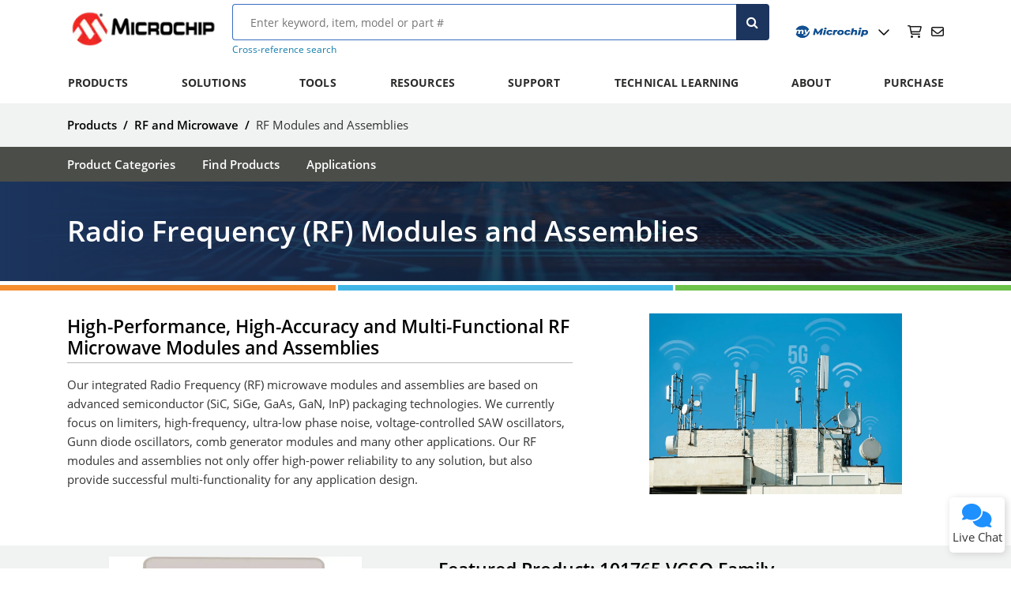

--- FILE ---
content_type: application/javascript
request_url: https://www.microchip.com/wbfeFgU6C/pX4uB/Z4lF9/IMm3YS04/YLkumzpGLDNQkN5p/EzQmBQE/IkwAY0QF/OXYB
body_size: 171864
content:
(function(){if(typeof Array.prototype.entries!=='function'){Object.defineProperty(Array.prototype,'entries',{value:function(){var index=0;const array=this;return {next:function(){if(index<array.length){return {value:[index,array[index++]],done:false};}else{return {done:true};}},[Symbol.iterator]:function(){return this;}};},writable:true,configurable:true});}}());(function(){IK();var pY;GZB();qdB();var qf=function(){wc=(XL.sjs_se_global_subkey?XL.sjs_se_global_subkey.push(vf):XL.sjs_se_global_subkey=[vf])&&XL.sjs_se_global_subkey;};var sz=function(gt,tX){return gt[Cd[Vd]](tX);};var Xc=function(){if(pY["Date"]["now"]&&typeof pY["Date"]["now"]()==='number'){return pY["Date"]["now"]();}else{return +new (pY["Date"])();}};var Ud=function(wf,lT){return wf<<lT;};var nk=function(hZ){if(hZ==null)return -1;try{var wV=0;for(var nV=0;nV<hZ["length"];nV++){var Hr=hZ["charCodeAt"](nV);if(Hr<128){wV=wV+Hr;}}return wV;}catch(dz){return -2;}};var B6=function(NX,Xz){return NX in Xz;};var G6=function(){return Zf.apply(this,[Jg,arguments]);};var CX=function(G2){return +G2;};var UZ=function(vk){var MZ='';for(var Xx=0;Xx<vk["length"];Xx++){MZ+=vk[Xx]["toString"](16)["length"]===2?vk[Xx]["toString"](16):"0"["concat"](vk[Xx]["toString"](16));}return MZ;};var jV=function(){v6=["\x6c\x65\x6e\x67\x74\x68","\x41\x72\x72\x61\x79","\x63\x6f\x6e\x73\x74\x72\x75\x63\x74\x6f\x72","\x6e\x75\x6d\x62\x65\x72"];};var f8=function(sI){var Er=sI%4;if(Er===2)Er=3;var V6=42+Er;var cX;if(V6===42){cX=function vq(EZ,xt){return EZ*xt;};}else if(V6===43){cX=function Qk(cT,Xr){return cT+Xr;};}else{cX=function Px(Kq,b6){return Kq-b6;};}return cX;};var PX=function(Aq){return pY["Math"]["floor"](pY["Math"]["random"]()*Aq["length"]);};var Tq=function L7(rz,rk){var Fr=L7;for(rz;rz!=EO;rz){switch(rz){case GP:{rz-=dY;for(var DT=Dk;qk(DT,nq[m2[Dk]]);++DT){zV()[nq[DT]]=I2(Mt(DT,Wx))?function(){cx=[];L7.call(this,x9,[nq]);return '';}:function(){var pV=nq[DT];var Zd=zV()[pV];return function(nt,fX,OI,xk){if(fr(arguments.length,Dk)){return Zd;}var gI=Zf(XJ,[nt,fX,VV,xk]);zV()[pV]=function(){return gI;};return gI;};}();}}break;case x9:{var nq=rk[q1];rz=GP;}break;case mY:{return hX(Qm,[DX]);}break;case Y9:{rz=EO;gX=[[Tt(K7),Tt(lc),Wr]];}break;case BP:{var fz=ZV(Mt(Qt,wc[Mt(wc.length,S6)]),jf);var Hd=c7[cz];var Rg=Dk;rz-=sj;}break;case B0:{J7=[g2,MX,Tt(MX),K7,Tt(RT),Wd,Tt(p7),Vd,S6,RT,[Dk],Tt(q7),Lk,PZ,Tt(Wd),Wx,Tt(Vt),PZ,Wd,Tt(Rr),lc,dc,Tt(Rr),x2,Tt(lr),Tt(lr),MX,lc,Tt(S6),Tt(kX),RT,Tt(Wr),PZ,Tt(xd),vT,Tt(Wr),S6,Tt(Nc),FZ,lc,Tt(Wr),Tt(Vd),S6,MX,Tt(Nc),Rr,Rr,MX,Tt(Lq),x2,MX,Wr,Rr,Tt(P2),QV,Wx,Tt(S6),Tt(MX),Tt(Gt),Ot,Tt(lr),Tt(Rr),Vd,K7,Tt(SX),kX,K7,r2,[Dk],Tt(S6),lr,Tt(Wx),Tt(lc),Tt(lc),Wr,x2,Tt(Lq),p7,Tt(Wx),K7,Tt(Wx),Tt(Wr),Tt(S6),Tt(x2),PZ,Tt(r8),v8,Tt(RT),q7,Tt(RT),Tt(kX),sX,Tt(Wr),Wx,Tt(K7),Rr,Tt(Vd),RT,S6,p7,Tt(K7),Tt(Wx),sX,Tt(S6),S6,Wd,Tt(r2),Tt(PZ),MX,p7,Tt(gf),lc,Tt(S6),p7,g2,K7,Dk,S6,p7,Tt(Sr),ZZ,Tt(Wr),Rr,Dk,Tt(P8),st,Tt(st),ZZ,MX,Tt(Rr),kX,Dk,Tt(xf),st,kX,Tt(xf),st,Tt(st),pt,PZ,Tt(Wx),Tt(Rr),RT,Tt(Rr),lc,Tt(S6),Tt(Rr),kX,S6,vT,S6,Tt(p7),md,Tt(MX),lr,Tt(Sr),VV,v8,Tt(Vd),lr,Tt(r2),Tt(x2),K7,Tt(ZI),Q7,jf,Wx,r2,Tt(Rr),K7,Vd,Tt(Qg),Tt(Wr),Rr,Tt(Lk),vT,Tt(p7),Vd,Tt(RT),lc,Tt(Wr),gf,Qg,Dk,Tt(r2),Tt(Vf),VV,Tt(Qz),Qz,Tt(Qz),Vd,Tt(p7),Tt(PZ),Wd,Tt(r2),Tt(Wd),RT,Tt(K7),Tt(r2),Wr,Dk,Tt(K7),ct,Tt(kX),Tt(Vd),MX,Tt(Wr),Rr,Tt(Tz),Kt,md,Tt(S6),Tt(p7),Tt(MX),Vd,Vd,Dk,md,Tt(K7),lr,Tt(p7),Tt(Wr),RT,Tt(Sr),v8,Rt,MX,Tt(x2),Wr,p7,Tt(RT),Tt(PZ),lc,Tt(Wr),Tt(K7),Pf,Tt(Wr),Tt(Rr),Tt(vd),md,K7,Tt(K7),lc,Tt(Wr),K7,Tt(S6),Tt(PZ),MX,Tt(x2),lc,MX];rz+=W3;}break;case RB:{var hT=rk[q1];mx=function(Y7,hz,Dt){return L7.apply(this,[sJ,arguments]);};return xr(hT);}break;case ZY:{while(qk(KV,Wt.length)){lV()[Wt[KV]]=I2(Mt(KV,MX))?function(){return jr.apply(this,[cE,arguments]);}:function(){var Lx=Wt[KV];return function(wT,jT,nX){var nr=xV.apply(null,[wT,C2,nX]);lV()[Lx]=function(){return nr;};return nr;};}();++KV;}rz+=Ug;}break;case kw:{while(qk(cI,gZ.length)){OT()[gZ[cI]]=I2(Mt(cI,Wr))?function(){return jr.apply(this,[zJ,arguments]);}:function(){var s2=gZ[cI];return function(zd,g7,ZT){var Gq=mx.apply(null,[zd,Gf,ZT]);OT()[s2]=function(){return Gq;};return Gq;};}();++cI;}rz+=Hj;}break;case Xw:{return [p7,Tt(Rr),MX,MX,Tt(RT),S6,x2,Wr,Dk,Wr,Wx,Tt(Wx),K7,Tt(RT),Wd,Tt(Rr),lc,Tt(S6),PZ,lc,Vd,Dk,Vd,q7,Tt(Wx),RT,Tt(K7),Tt(q7),SX,Tt(lc),p7,lc,Tt(Sr),VV,v8,Tt(Vd),lr,Tt(r2),Tt(x2),K7,Tt(ZI),[Dk],p7,Tt(Wx),RT,Tt(qr),xd,Tt(Rr),S6,sX,lc,Tt(vT),vT,Tt(Wd),Vd,Tt(U7),[Dk],Tt(Wr),Tt(x2),K7,Tt(dc),NI,Tt(Wr),MX,lc,Tt(v8),[r2],Tt(S6),Tt(S6),Wr,lc,Tt(Wr),Tt(x2),Tt(S6),Rr,lr,Tt(MX),Tt(S6),PZ,Tt(RT),p7,Tt(NI),Sf,Tt(r8),g2,PZ,Tt(RZ),RT,RT,Tt(RT),Qg,lc,Tt(r8),qr,Tt(Wx),C2,Tt(Vd),Tt(FZ),Tt(lc),MX,Tt(Vd),Wx,Tt(x2),K7,Tt(x2),RT,Tt(x2),Rr,Tt(Qg),kX,Tt(lr),Tt(lr),MX,lc,Tt(Ot),VV,Tt(Rr),S6,gf,Tt(K7),Tt(K7),gf,Tt(gf),Tt(Wx),gf,Tt(Wx),Tt(r2),MX,Tt(x2),Wr,p7,Tt(P2),[r2],Tt(lr),Tt(Vd),Wd,Tt(Wd),Vd,Dk,Tt(SX),dc,Tt(RT),MX,lc,Tt(Q7),jf,gf,S6,Tt(PZ),MX,Tt(MX),K7,NI,x2,Tt(Qg),Tt(NI),p7,Tt(Vd),Tt(Wr),lr,Tt(MX),K7,MX,Wd,q7,Tt(K7),Tt(Wr),Tt(lc),Wd,Tt(p7),Vd,Tt(Qg),RT,Tt(Wx),Dk,lr,Tt(lr),Vd,Tt(lr),Wr,p7,Tt(Pf),vd,Tt(kX),Tt(Vd),MX,Tt(Wr),Rr,Tt(Qz),g2,PZ,Tt(Qz),Vt,Qg,Tt(lr),Rr,Tt(PZ),Vd,PZ,Tt(Wr),Tt(x2),Tt(S6),Tt(Vt),MX,Tt(Rr),jf,Tt(r2),PZ,Tt(jf),sX,RT,Tt(q7),gf,Tt(SX),q7,r2,Tt(lr),gf,lc,Tt(S6),Tt(w6),K7,VV,RT,Tt(Rr),K7,Tt(RT),gf,Tt(r8),dc,Dk,Tt(RT),QV];}break;case XJ:{var gZ=rk[q1];xr(gZ[Dk]);var cI=Dk;rz-=Y9;}break;case IE:{var Xd=Pq[GX];for(var Lc=Mt(Xd.length,S6);l7(Lc,Dk);Lc--){var Tr=ZV(Mt(Pt(Lc,Mf),wc[Mt(wc.length,S6)]),Nf.length);var Sz=sz(Xd,Lc);var Kd=sz(Nf,Tr);DX+=hX(D1,[Qf(p2(Wf(Sz),Wf(Kd)),p2(Sz,Kd))]);}rz=mY;}break;case Jm:{if(fr(typeof bZ,v6[Vd])){bZ=J7;}var O7=Pt([],[]);rz=M0;TX=Mt(O6,wc[Mt(wc.length,S6)]);}break;case tg:{rz=EO;return [[S6,Tt(p7),Vd,Tt(K7)],[RT,Tt(RT),Qg]];}break;case mw:{rz=EO;cx=[g2,MX,Tt(MX),[Wr],Tt(xd),qr,Tt(Wx),Tt(Rr),RT,[lc],NI,Tt(Qg),Tt(Rr),K7,Tt(Vd),Nc,Rr,Tt(K7),Vd,Tt(RZ),Dk,Qg,Tt(MX),vT,PZ,Tt(PZ),Tt(Wr),RT,Tt(Vd),Tt(r2),Vd,Tt(q7),p7,p7,gf,MX,Tt(lr),Wr,Tt(Wd),RT,Tt(Lq),PZ,Tt(MX),Tt(Wx),Vd,Tt(K7),Tt(S6),RT,Tt(kX),Wr,P2,Tt(Qg),Rr,kX,K7,r2,Tt(K7),Tt(lc),Wr,Tt(x2),QV,Vd,Tt(Wx),Tt(lc),K7,Tt(Wd),RT,Tt(Rr),Tt(Wr),PZ,Dk,Dk,Br,Tt(Q7),Tt(lr),Wx,Tt(S6),Tt(MX),Vd,p7,Tt(K7),[Wx],Tt(Qz),Nc,Tt(Qg),md,Tt(x2),MX,lc,Tt(Rr),kX,S6,Tt(Bk),qr,Wr,Tt(dc),[Dk],Tt(T8),Tt(S6),PZ,Tt(K7),Tt(r2),Wd,Tt(PZ),Tt(sX),Wd,lr,Tt(p7),Tt(Wr),RT,Tt(SX),Tt(Vd),Tt(lc),S6,Tt(Wr),Tt(K7),Dk,PZ,Tt(S6),Tt(PZ),S6,Rr,Tt(Qg),Tt(C2),q7,Wx,Tt(Qg),lr,Qg,Tt(sX),q7,Tt(RT),Tt(U7),pt,MX,Vd,Tt(ZI),RZ,Pf,MX,Tt(K7),Tt(Wr),RT,Tt(p7),Vd,Tt(RT),MX,Tt(gf),Rr,Vd,Tt(K7),Tt(PZ),K7,Tt(p7),lc,Tt(x2),PZ,Tt(Bk),Bk,Dk,Tt(Wr),Tt(MX),Tt(Wx),Wd,Tt(S6),Tt(PZ),Wr,Tt(Vd),Tt(Qg),Wr,x2,Dk,Tt(r8),[Dk],Tt(VV),Wd,x2,Qg,Tt(Wr),Vd,Tt(r2),Tt(Wx),PZ,[lc],Tt(K7),md,Tt(Vd),Tt(U7),Gf,Rr,Tt(PZ),[Wr],Tt(ZI),J2,Rr,Tt(gf),x2,Tt(xf),V7,S6,p7,Tt(Sr),wd,Wr,Tt(Vd),Wx,Tt(K7),Tt(p7),S6,Tt(U7),st,Tt(st),Wx,Tt(Wr),Wx,Tt(jk),xf,S6,Tt(Wd),Wd,Tt(PZ),lr,Tt(lr),MX,lc,Tt(Sr),Az,Tt(x2),Rr,Tt(Qg),Wx,lc,Tt(S6),Tt(Sr),ZZ,Tt(Wr),Wd,Tt(RT),p7,Tt(Eq),rT,Vd,Tt(ZI),pt,Vd,p7,Tt(K7),[Wx],gf,Tt(K7),Vd,Tt(r2),MX,[r2],Tt(SX),RT,x2,S6,Rr,Tt(PZ),lr,Tt(K7),RT,Tt(RT),K7,S6,Tt(x2),Dk,K7,S6,Wx,lr,Tt(Wd),Tt(md),VV,Tt(Rr),S6,Tt(Rr),K7,Tt(Wx),x2,Tt(md),lc,Tt(Wr),Tt(r2),MX,[r2],Tt(Ot),Lk,MX,Tt(Wx),K7,Tt(Qg),Tt(Wr),PZ,Tt(T8),RT,Wx,Tt(Wx),lr,Tt(lr),PZ,Tt(Wr),Wx,Tt(dc),jf,Tt(r2),Vd,S6,K7,Tt(xd),FZ,Vd,Tt(FZ),Pf,Tt(Wr),Tt(Vd),p7,Tt(MX),Tt(Wx),PZ,Dk,Tt(PZ),K7,Tt(qr),xd,lc,Tt(Wx),lc];}break;case M0:{rz=VB;while(Id(Fz,Dk)){if(kk(R7[v6[Wr]],pY[v6[S6]])&&l7(R7,bZ[v6[Dk]])){if(Gc(bZ,J7)){O7+=hX(D1,[TX]);}return O7;}if(fr(R7[v6[Wr]],pY[v6[S6]])){var Cq=gX[bZ[R7[Dk]][Dk]];var Rk=L7.apply(null,[H0,[Fz,st,Pt(TX,wc[Mt(wc.length,S6)]),R7[S6],Cq]]);O7+=Rk;R7=R7[Dk];Fz-=jr(NB,[Rk]);}else if(fr(bZ[R7][v6[Wr]],pY[v6[S6]])){var Cq=gX[bZ[R7][Dk]];var Rk=L7(H0,[Fz,md,Pt(TX,wc[Mt(wc.length,S6)]),Dk,Cq]);O7+=Rk;Fz-=jr(NB,[Rk]);}else{O7+=hX(D1,[TX]);TX+=bZ[R7];--Fz;};++R7;}}break;case SB:{var Mf=rk[q1];var GX=rk[SB];rz+=lM;var Qd=rk[WE];var Nf=Pq[NI];var DX=Pt([],[]);}break;case kK:{return nd;}break;case tP:{rz=kK;if(qk(Rg,Hd.length)){do{var H7=sz(Hd,Rg);var bT=sz(mx.T,fz++);nd+=hX(D1,[p2(Qf(Wf(H7),bT),Qf(Wf(bT),H7))]);Rg++;}while(qk(Rg,Hd.length));}}break;case c9:{gz=[[Tt(MX),r2,Tt(r2),Rr,Tt(Rr),K7,Tt(RT),Tt(U7)],[Tt(Rr),K7,Tt(RT),Tt(U7)],[],[],[],[Wd,Tt(Rr),lc,Tt(S6)]];rz=EO;}break;case NB:{rz+=BJ;return [FZ,lc,Tt(PZ),K7,Wr,K7,Tt(RT),MX,PZ,Wr,Tt(dc),qr,Tt(Ot),Pf,Tt(Q7),NI,Tt(Vd),Tt(Wr),S6,Qg,Tz,Tt(hk),Vd,Tt(K7),Qg,r2,Tt(Lq),x2,S6,Tt(jf),gf,gf,Tt(lc),Tt(Lk),Nc,Tt(Qg),lr,Tt(PZ),kX,Dk,r2,Tt(lr),Vd,Tt(x2),kX,K7,r2,Tt(K7),Tt(lc),Wr,Tt(x2),QV,Vd,Tt(Wx),Tt(lc),K7,Tt(T8),Wd,Wr,Wr,gf,S6,Tt(Wr),Tt(RT),[p7],kX,lc,Tt(Rr),Tt(Rr),lr,Tt(p7),Tt(Nc),Nc,lr,Tt(kX),K7,Tt(qr),g2,kX,Tt(x2),S6,Tt(MX),AX,Tt(AX),Af,Wd,Tt(K7),Wd,[S6],ZZ,Qg,Tt(Rr),S6,Tt(lr),Tt(HZ),Uk,Tt(lc),Qg,Dk,Tt(Qg),Dk,Kt,Tt(p7),Tt(SX),VV,[Dk],f2,lr,Tt(Wr),S6,Tt(Sr),ZI,Tt(K7),PZ,S6,Tt(Vd),Tt(r2),Tt(V7),st,Tt(st),wd,Wr,[Dk],W7,Tt(q7),Rr,MX,Tt(Lq),Tt(Sf),Tt(MX),PZ,Dk,Wr,sX,Tt(sX),lr,Rr,r2,Tt(q7),Rr,Tt(kX),Tt(Vd),Tt(vd),p7,gf,PZ,MX,Tt(gf),Rr,Vd,Tt(Qg),Wd,Tt(RT),p7,Tt(Vd),x2,Gt,Dk,K7,Tt(Lq),PZ,Tt(K7),Dk,MX,Tt(Tf),g2,K7,lr,Tt(q7),kX,Tt(PZ),Vd,gf,Tt(r2),r2,Tt(lr),Tt(RT),Pf,Tt(MX),Tt(Rr),x2,Tt(Wr),Rr,Dk,Tt(Lk),kX,Wx,Tt(Wx),MX,Tt(p7),Qg,Tt(lr),gf,Tt(Vt),Rr,Rr,Tt(Lk),vT,Tt(Wr),Dk,Tt(Br),MX,Tt(r2),Tt(S6),Tt(lr),Dk,Dk,p7,gf,Tt(Vd),Tt(r2),Tt(Rr),QV,Tt(Rr),K7,Tt(Qg),Tt(Pf),Bk,Dk,Tt(Wr),Tt(Rr),Tt(Vd),P2,Tt(g2),kX,hk,Tt(p7),Tt(K7),Tt(P2),P2,Tt(Qg),Tt(r2),Dk,Dk,Wd,Dk,Tt(Wd),Wr,p7,Tt(Nc),dc,Tt(RT),MX,lc,Vd,Vd,Tt(Wx),Rr,Tt(Wr),Tt(xd),Kt,Tt(S6),Tt(p7),Tt(Wr),Tt(Qg),[p7],Tt(Tf),xd,Tt(S6),lc,Tt(Wr),Tt(Vd),Tt(Vd),Dk,Tt(Wx),K7,Wx,Tt(Wx),lr,Tt(lr),MX,lc,Tt(Ed),qr,Tt(MX),Dk,Tt(Nc),vd,MX,Tt(S6),Tt(Qg),Tt(Kt),p7,Tt(Vd),Tt(Wr),lr,Tt(QV),vT,Tt(p7),Vd,Tt(RT),lc,Tt(Wr),Tt(md),RZ,Tt(lc),p7,Tt(Wd),Tt(x2),sX,Tt(Wr),Wx,Tt(K7),Rr];}break;case VB:{return O7;}break;case sJ:{var cz=rk[q1];var ft=rk[SB];var Qt=rk[WE];var nd=Pt([],[]);rz=BP;}break;case U9:{return [[v8,Rt,MX,Tt(x2),Tt(C2),hk,p7],[],[],[],[jf,Wd,Tt(Wd)]];}break;case AM:{U2=[[Kt,Tt(S6),Tt(p7),S6,Tt(S6),r2,S6],[],[K7,Tt(RT),Wd,Tt(p7),Vd],[],[Tt(x2),Wr,p7,p7],[],[Tt(Rr),lc,Tt(S6)],[Rr,Dk,K7],[]];rz+=b9;}break;case qL:{var Wt=rk[q1];Rf(Wt[Dk]);var KV=Dk;rz=ZY;}break;case H0:{var Fz=rk[q1];var IZ=rk[SB];var O6=rk[WE];var R7=rk[cE];var bZ=rk[sJ];rz+=CO;}break;}}};var vZ=function(){m2=["\x6c\x65\x6e\x67\x74\x68","\x41\x72\x72\x61\x79","\x63\x6f\x6e\x73\x74\x72\x75\x63\x74\x6f\x72","\x6e\x75\x6d\x62\x65\x72"];};var Nk=function(){wq=["A8","*Jy<-G[\x00\v2G\"]","WD5","\f!)K&L\fQ4-[)L\\","i","E%ZC)","cV ","N","/$",",U/\'X4a","[G\")","P2","wk","I(","qM4/}*]&K-X&PC\n","I3+d","0XV\x3f1$\\","L9F\"","%F\"[4\'","&\x3fZ","-Y\'UTG\t<=E5+.M\"Goo/&S/c394\\D","]&T#Y.\\","\"O=T\x076B2","SB;l",".","+28MD0","\'\\E","1K=H\nW\' Z%]","uN\x07->I\x3f\t\b\\(\'D!M^\x00","JX8","$GP(\'","&\\\x40","L12Y\"K&U/6O#QP\t:8","mE/JE\n/inw\td","/2L\x3fb*\x40","Q","-F%W","/.Z%^P\v}>0ZB\rg:^\x3fL\"I2","Z\x3f\x40(,S2fP94%GN\v&7u!ZU)#R%]","QR","R","E\b(>9]U5/",".(2MD4",">Z*K&","M\'X","ZY3:4","d%X]71<(KSM36kn}\n+\x40%z^\t382Z\f ):H\'L+.C\'x\t}ub\f\x07./","*_.P*\nS)^Y","Y{}","g",")P#.R3","\n)WXrc","\x07R{k","\"0_6\\C","T56","/&","p%hf-a\x07dvdmd1\n\bt\x40\x07$\x3fO-N\'P,)Z-W^,/\"ZT0#S1~\vuvv\t^rv",">F.D*W2\vR\x40A","`d3\\_2/J\x40&f","8X.M*W2+W,J","iNT9/8XD(I9\x40\x3fM$C.ZE23","W0IT\t99GM","/6","\"y\'V2-f(VE\b><\"Z","w\x07|n!}","(6k>] T\'6_/W","!FN\v\"_&K*K","Q\x005","2/OB\r","[]/","56D%\\E&99#KR","MY3","e","6.C\'P_","\n,s=","\"X>Y5ZY724\x3fZR","7D","-<#]D,)/","g*]\'","E\x00!2D.y=V6\'D4\x40","1R%","S2K^","\x3fV/,B%Ke-8","uM=P0\'D\\G1(0ZD","*%1O(]","\vnop+\b","]*O*","\x072/^$G","x/MX4>0ZH\n)","6.","n*]*","\x00",",5O S]X|{CWzE+[sostyHW~=H{)"," >^[ M)6O0\\~","<%al|",">D(F+\\","/\x40<I\'6U(|I8-%GN\v","<>2KM\x005:^\"F!p(!Z5]X\t:#OW\f3\"","4>Y8\x40 W6Y2XV","Z\x3fU/6","0VB<1AE\x00","&S6U","/","#6u/\x40<",".=X*D*","A8+","Ze","\r:\\*\tI6.S4a\v(:|GO","S\b9$","\x3f","%7D2\\_>#GQ","^#6`/PR.","(E&Z-","^D!4X&H!Z#","1B2PA7/2)Wg(6o9[ K5","A+`","L>E#o#0E)V_+4.%","Z;X%)","A\b-","M(\\frg8*4\\","M)B2P_\x00\t<6","~t1","&&5D$]oZ),\x40%KEG(35KG\f)>NkF=(7Z,E\b}23DD3","(,","3\'OM\f#{K\x3f]*T664V8.%\\T3.X.\t!V(o_4\\C\x3f14H\v4/K%J*L\vX`VC8/qZNE%>\n\"]*K\' Z%\t23|OS&\"\n$K%\\%6E`TD)}9OW\x00g:\nz6T$-ZnPE/<%AS8or\n&L;Q)&","]R4","\x3f#AV\")","*C;","5[L\b>","`",".S;F%","l","^*NX+\'","fn1<(YS\f 3^v-P(&_.^n8","8A&_2","435AV6$4Z.l=K)0",")b","J\x001","),[/LB(-","83$CD&9F.","6.7\\.[#P!*B`i]:p\x40","6^T","),B/LR.)0\\U"];};var Y6=function(){return ["ZT","SF+wVV\x07+R:3#&S>\"\r=NT^>QJ ","A:,(0","\"","KUc+P]1FF-","X *\'\x405","*\boI\\+DV:Ql9E\x40_","=ZM:Q{_\v!_:","(FQQ\v2A\'2\t*^/:%\\E","ZS~9Pi&[S:QGC","Q\n","*PR]\x07","w~v+\x00E/,./Z>\f-","\v/LZT#Et\"\n1\nRr",",)E209\n^",":\t","8\'\r","_DT ","z9sDYqKi","R-\v:(OI^ ","_D","\vR: \vOE","B5wJJ\x07^:,(","\'XM","\niU","af8UP+tRN\v4v\"$","{\v}g","T+U+3","T/5T","ST\"[W=AN","<","Y","\t\bCv\v79IIT<J\\tdg"," ","U:MWUt","VB4","&$\f+\r","PYI=4","0=<_E","8;WwX*JQ","DB,P","LES)R\v"," Y=\v>8\rYLT","\r:8UT","<>ME","0\x3f\f\b","_[&AS+","5XO","68VOG+","8*OO\\+J\\&","67*1F2!>=zWp9Yx}D(bD]#\x07s5*\x3fT#$>=aP\vR6\x07EbrVo1,YIUh.\f5zciDc\f~aeO\bn\f6*8++zo\fxwbqBXP*B&2(v>\f9\bbB/fmulkar{*v\x07\tqBj8>-zb[Lvubbr{$1Pv/\f>\x3fBOV$}x~y;Zb{&\x07~\x005\"8[7Q.*>5_g\bZqDA2Ed{-ru\x001&\x00\n#\b\f>=rrsa`bbM#\x07vw(0v15=zUF)z\x07`H4bt{#\x07u\x07\x3f\f:d\t2\f>\vzWV}h.uH`z{#*_6*p\r~-\nGt\'xpnN{{#\x07v%\nv3#\f2=xipRQCDhj\b\n.T%\x001/u\x3f,\x00\fH~apIQSbpgV\v5d\x07\x007\x00(L}!=xqK\rux\x3fybbwH&\x07v\'\x007!\t6Up/>K=zqpt\fwbiIwv67*\x00#2!>=Vz_}ubjWC3\x07\x40)\x005:)4\\/\f>}N{L#SbrkY\t\x07z\x07\x007<wv()-zqFz\rQJPz{#-z4\v7*6P!= zc\rxay&rrvv-\t8v.>\f<~Z}ubu~C3\x07{=\b7*(\rf#$>=qQ|e\n{ub6brp&\vN\x00\fn,3;Wz\\*QXXR>KN,t9\".!94o\rP=|9H^u{xsPub1y]p#\x07^\x00<(\x40+>\f8)\brH/i\f:Dbrk!\x0767\"$8t\n\t>=mZS\tRSPzT#\x07d\x07\x004\'\tU60/)G5zbvJ`Bt\x40z{ uy~.!s/\v5\f\b=rGp\tk\nMB\b]\rv\x3f*q5&\f=zze*vs$VN9Vrk#A<w]\"$8t\r%:&>\x3frap\"lWub6brp\vz7*v(\x00,-ziV}o.qn`z{#*qv.8d##=2qau\rxybjr{\fY9&7- Ju((=ts|=ubu~C3\x07b\x00*3{!\b\f;=cpth\x00wrjT{!\"Z(7*\nm\fW7)8lab\x07x8vn.zP{#\x07v\n,\x07!\x078v&6za{s\x40ub3a~\v\x07z\x3f*C\n>\f:svK/p`Dbrcv\x002 0v6$>=qWewxZaTT{%$p4,X<\'0\f>6jt|\nix\x00_`br{#1q\n\x007*\x07|\v\f5*vYxUy8b~{!v*:4vuypyYxuz\'gr{#]67/4^#+1zp)xum\tIps#\x07[\f\f\f\t=v#~O1zap\"jV=`byl3/f\r\"8[+\f>\tLGp\rim_bp{#\f^\'*\n~#4)6zaD9YxWfHryUv\v&:(v\f>uq{L#SbwQ\t\x07ty7*\t>V23\f5za]FsuV(Dry,v%\x005\\\x008v\v\r.=LGpw^wu\njX{/vs$\'\x40+>\f6&|[*i\b8VM\v`r{S,T#/q9%9%+\x00)zLebjT{!Z!*7*4\x3fsZ.\vyCxp3u`\bwvQ#~3Z+p1!\f5-hDhzx]bq}c:X9&7/K!S>\t\n=jas\x07YxmHoHr{~)\x0051q\\#.;=Tmv>\nPuqzkh\r1P\fm[-|8Na``3CbDr6q~ ;\";`;F\nGu;hvU6jr{\ft\x007&\x00(\x40+>\f:(lf/spvk[PT6vu4*<z.\f;=rmp\rwxq7GtP!\x07v\x006X%.vV\f>7iV}n\x00rubrw!!\x40\b*\np:)6YNe;hwj8bpm6\\\x00)s*~#4\x071%RipSs~bgr{#\x00x\b7*/O\n\f=+XUx)zYQbqh\fo\x07,\rm\fWi.O6vv\bPm9rWGjx1~\x007*5\x40,/\x00\f>=zH+w^wA5nX{\'\vv\x00 R\nv;2|;=zaw!W\r=ubBRI+\x07s%\x07#=3}\n-*oe~leSkbT{#\x07v;2*44UnV0\f>6Qurh#ubA\x07S#\x07}9\"8Z\x3f\f/&2=zairPub3SBM\x07,0/a\b1==LipxFD(Az]#c**\x000v\t7;=zIpdm0|i/A^\\\x07f\x3f\f:d\f<5zb]\x00Z9XV\b\x07x#\x07r\'\x007!.#\x40,#*>;nc7_naZ8fr{\x00p\x07&7(X0#>=Pz\x40\nx=ubY~Vv*3o\x00m$>=qx|oxSbuI/\x07t\x07\x007\x07(\x00<\'\f,5za]FsunJz{#*v66*p\r~-\nGv>VNubBxUv78}\n/;y=zj`mh^fbr{8s5*3D\b\f;=bIptJNbr{#r/(:\n8v6\n7\x07>=NWV}`>yH`y#\x07};%:5D# &\vqap;I^wy3HX{!qt\x000(\t8v2#\x07.1hipSA:DJr{()m77\"$8t\bS$>=qldwxY[3A^^R\'y\x3f\f:U|4xap>TXrZ\nQ8q~p/68f#*>\x3fbJ|%zub2K]~#\x07z\r&*\nv\v\tv{,Pm!ur`z]#n$\f2\"$8t9\b$>=qI|4r\rSbA]Y\t\x07t\x07\x007\r(~<#2RiV}XWnbDq&\x07v\'\x0074 o\t_o\fxybmjZ{#\f^;=\nv83\f=xipP{}D`g\v#~)\x0052)6;XmpIrub6brRo;,>/\fSV\f>5vbFp3u`OXQ#~\x00P%;\n)\tac!^]bi^m1v,/\nv\x007)\\Wp\x07Yx`tRw+\x07v|\x07\bz vl\f>zIpxzub6brp.t\x07\x007>\n4v\t>=Rap&I`\f~Yv_O\t\f\x007\"8t#\bN_g[\rx\\z1sd{-ru\x00><*~#5<\nRipRo~bnz]#U\t$=*(4v#8\bzax)z5^b4bps#\x07Z/\x3f\f>Si,8E\bWV{`9K>jx!v\"E9+Y\t7:t&>MGFw^svlqJ[5sYy&3**~#28zaXc\x00PkSQW3v\x004*0v\x005=zmpwxZmir{\v\x07v(\"&\n8u65/\vA|p3u`<pJ\n1v\x007\x00t^l!\f5/is`w^wpngp{#DC\'>]\f#\n>=Un`\nx=ubJgw+\x07u#23u\x3f,\x00\fH~apIxuLbps#\f)\rd\fWiz9zaBWx~p\rpb{+!v\rG**8v1\v)&>rGp\r_Sj8bp[\b\x07\\\b8}!7\"<-Lap\ru^=ububS+\x07v#.*0v\t~5=xm`9xc6br`Q\'`{*X%:v,\'&Kz\b[g}sDr{#\x07x(+7*P!\v\'2zmxn]biq^v$\x00 8v!\x00=za{-ixub{^{#/v\v4w|!\b>=zbh-wxZz(ir{",")NG","#.+","=q","V/1\x00RA",")$F\"^\x3f","h9$1A>8\\ES","VT","F\\4","\"S4","Z5\x40\x407",")B_O\x07\nR &","WZX9W] \\\r>","WG<|R^\rG! %\x00m\x3f.%0VCW\"ax&FB&","#A+/\'*^/ 0\"ORX-L [S0PG","^5,9",")(SsH JQ1GJ,","XK;Y`7BAy\r\"R","7\t\r","pU\f5C<4,\v","]!]X ]L1","z,;","m\by","PMISt","EW([Z ]U:wJJ\x07","e\vfmff","bba1[ER\":J{\"v\x40)\\\x40S+~vXe~","#U%(9:g>\x07+UER:WV:","m C"," B\"-\x3f","rttBvBcvsiI8A$\b\t!\x00\'\voE6\x40","<B]L5","-\rR5$TW","=Q6%5E7:\rKPT*","FA:","11zsz\vzfqmlae5u\t\r","URT/Z\x40\'\x40B+FPR(P+","NK;YS+","T:U\b","Z3\r","bmZGoUw","T:-8\r","\f^eC<QK","KRp>jP9QQ","}D3p","^(%<#ZT^<xL:WW6L]",",\n0.","\vR5<\x3f\t","-R80\"","PL<V^_\f2r\"$-\r","af$\\B1W\\W5","]9BO","+\x00G4","3QWT]j)G+3\x07D80=\vIS","DL,Ww[\'","D>#\vIVP\"","Ck","DA[\f2R*","4&^5\x07=","37Z>","~55","=5\b(5R5","E>2",";","QVJ\'T+","D>\t\x3f\bTTH>[v2","X#QP0NZO","T)\x07899WE\\+PM","\f(\"-\r","vmxf3F^_\f2","8FG~\x070^-$2\n7","FF2LE_","E=","J\x40y6C;386\tG4-(/RG_/R","\x07D7/\"7E:6\x3f","A-B]^",">\vOE","2X5-","B<WZL\x07[+,7","XSE","E","\'gVl","/Z;-","Y!%%\"R","F2JG","=.(IIG+Lf\'WQ6SGe3Y-","\vkE\'GAS#E$\x00\n/\fV/\x07","G;2","FB1","6\x07-,4B","W!YA:QpU(C","6\nR)\f8 ",">$\x00\x07","8FG#Z+/\x00c:,","WLT-Jq1UG3F\x40I1/P  ","M0T","#D>.&-R#"];};var Bb=function(p4){var Sv=0;for(var Db=0;Db<p4["length"];Db++){Sv=Sv+p4["charCodeAt"](Db);}return Sv;};var P4=function(){return Zf.apply(this,[qL,arguments]);};var qS=function(PG,AH){return PG!=AH;};var RD=function(){return hX.apply(this,[S9,arguments]);};var DS=function(wS,l4){return wS^l4;};var hS=function(){return ["\x61\x70\x70\x6c\x79","\x66\x72\x6f\x6d\x43\x68\x61\x72\x43\x6f\x64\x65","\x53\x74\x72\x69\x6e\x67","\x63\x68\x61\x72\x43\x6f\x64\x65\x41\x74"];};var Mt=function(jA,Rp){return jA-Rp;};var IS=function tQ(xb,Ql){'use strict';var jS=tQ;switch(xb){case GE:{var nS=Ql[q1];var LA=Ql[SB];var JQ=Ql[WE];wc.push(PC);nS[LA]=JQ[Mv()[Gv(Dk)](p7,jK,SC,lc)];wc.pop();}break;case XJ:{var TW=Ql[q1];var DD=Ql[SB];var gD=Ql[WE];return TW[DD]=gD;}break;case JP:{var RC=Ql[q1];var QC=Ql[SB];var ml=Ql[WE];wc.push(DA);try{var L5=wc.length;var bb=I2(SB);var v4;return v4=jr(xY,[UH()[gh(Gt)].call(null,Cp,Fh,U7),lV()[bQ(Nc)](sh,I2({}),M9),ZC()[ql(Pf)](Zp,YD,Br),RC.call(QC,ml)]),wc.pop(),v4;}catch(hh){wc.splice(Mt(L5,S6),Infinity,DA);var tA;return tA=jr(xY,[UH()[gh(Gt)](Cp,Fh,Bk),tD()[Ip(SX)].call(null,r2,gS,Rt,jf),ZC()[ql(Pf)].apply(null,[Zp,YD,VV]),hh]),wc.pop(),tA;}wc.pop();}break;case t9:{return this;}break;case Ym:{var Tl=Ql[q1];wc.push(YS);var mF;return mF=jr(xY,[LF()[sG(MX)].call(null,hk,Wx,b5,nL,OS),Tl]),wc.pop(),mF;}break;case Dg:{return this;}break;case O1:{return this;}break;case Jg:{var JC;wc.push(wp);return JC=f4()[JG(NI)](Rt,I2(I2({})),zm),wc.pop(),JC;}break;case lK:{var fb=Ql[q1];wc.push(Vv);var hs=pY[f4()[JG(Wx)].apply(null,[Sr,I2(S6),CH])](fb);var Nh=[];for(var s5 in hs)Nh[lV()[bQ(gf)](r2,Wx,cH)](s5);Nh[fr(typeof zV()[YA(Rr)],Pt([],[][[]]))?zV()[YA(Wx)](Is,cl,ls,vD):zV()[YA(x2)](N8,kN,MX,Wx)]();var vb;return vb=function xD(){wc.push(qD);for(;Nh[UH()[gh(Dk)](Pl,zl,f2)];){var Gb=Nh[f4()[JG(Ot)].call(null,WG,rT,CE)]();if(B6(Gb,hs)){var Fv;return xD[Mv()[Gv(Dk)].apply(null,[p7,CG,SC,SC])]=Gb,xD[UH()[gh(VV)](hm,WG,I2(I2(Dk)))]=I2(sb[S6]),wc.pop(),Fv=xD,Fv;}}xD[UH()[gh(VV)](hm,WG,sX)]=I2(Dk);var MG;return wc.pop(),MG=xD,MG;},wc.pop(),vb;}break;case cE:{wc.push(EH);this[UH()[gh(VV)](M4,WG,Kt)]=I2(sb[QV]);var PA=this[lV()[bQ(Pf)](ZZ,S6,k5)][Dk][zV()[YA(Qg)].apply(null,[HQ,lA,sX,gf])];if(fr(tD()[Ip(SX)](Uk,PF,jk,jf),PA[UH()[gh(Gt)](kD,Fh,Sf)]))throw PA[ZC()[ql(Pf)](Zp,zC,I2(I2(Dk)))];var Ol;return Ol=this[fr(typeof LF()[sG(MX)],Pt(lV()[bQ(Vd)](T8,zl,TS),[][[]]))?LF()[sG(gf)](Rt,dQ,Vf,Fb,wp):LF()[sG(Qg)](Tf,r2,ZI,HH,Q5)],wc.pop(),Ol;}break;case fO:{var sN=Ql[q1];wc.push(Vb);var LN;return LN=sN&&Gc(fr(typeof lV()[bQ(kX)],Pt('',[][[]]))?lV()[bQ(MX)](B4,Af,Qz):lV()[bQ(kX)](RZ,OG,cg),typeof pY[zV()[YA(Dk)](gf,LQ,lc,lc)])&&fr(sN[lV()[bQ(lc)].call(null,V7,I2(I2(Dk)),pm)],pY[zV()[YA(Dk)](gf,LQ,NI,lc)])&&kk(sN,pY[zV()[YA(Dk)](gf,LQ,r8,lc)][tD()[Ip(gf)].call(null,sX,MP,fN,RQ)])?tD()[Ip(jf)].apply(null,[ct,wM,FZ,qr]):typeof sN,wc.pop(),LN;}break;case SB:{var tv=Ql[q1];return typeof tv;}break;case fw:{var MQ=Ql[q1];var Uv=Ql[SB];var Ch=Ql[WE];wc.push(xN);MQ[Uv]=Ch[Mv()[Gv(Dk)].call(null,p7,Qv,SC,dc)];wc.pop();}break;case Y9:{var zW=Ql[q1];var Ep=Ql[SB];var dv=Ql[WE];return zW[Ep]=dv;}break;case l0:{var kW=Ql[q1];var EF=Ql[SB];var EA=Ql[WE];wc.push(Z4);try{var QW=wc.length;var AA=I2(SB);var TH;return TH=jr(xY,[UH()[gh(Gt)].call(null,cS,Fh,xd),lV()[bQ(Nc)](sh,xf,qK),ZC()[ql(Pf)](Zp,dF,S6),kW.call(EF,EA)]),wc.pop(),TH;}catch(Bs){wc.splice(Mt(QW,S6),Infinity,Z4);var bp;return bp=jr(xY,[fr(typeof UH()[gh(v8)],Pt('',[][[]]))?UH()[gh(S6)](hN,ZH,q7):UH()[gh(Gt)](cS,Fh,Vf),tD()[Ip(SX)](Pf,HH,xf,jf),ZC()[ql(Pf)](Zp,dF,W7),Bs]),wc.pop(),bp;}wc.pop();}break;case l9:{return this;}break;}};var jr=function BG(kp,nv){var g5=BG;do{switch(kp){case JY:{FG={};kp+=hw;wF=function(Bv){return nh.apply(this,[zJ,arguments]);}([function(fS,q5){return nh.apply(this,[GB,arguments]);},function(bv,Ib,Qb){'use strict';return nN.apply(this,[SB,arguments]);}]);}break;case UY:{wc.pop();kp=c0;}break;case vm:{ms=S4();sv=pA();qf();qF=Fl();Tq.call(this,qL,[tN()]);c7=Y6();kp=Cw;Tq.call(this,XJ,[tN()]);}break;case Cw:{Nk();hX.call(this,RB,[tN()]);dG();kp=H;hX.call(this,S9,[tN()]);GQ=js();HA.call(this,fO,[tN()]);}break;case H:{PW();Zf.call(this,Jg,[tN()]);JN=hX(SL,[]);kp+=Q;qs=Tq(tg,[]);Zf(m9,[Yl()]);}break;case E:{kp=UE;Tq(mw,[]);Tq(AM,[]);Tq(x9,[Yl()]);Tq(B0,[]);}break;case UE:{Tq(Y9,[]);HA(xY,[Yl()]);vv=Tq(Xw,[]);r4=Tq(U9,[]);kp=Sj;HA(fw,[Yl()]);rQ=Tq(NB,[]);}break;case Sj:{kp-=hj;Tq(c9,[]);Zf(gK,[Yl()]);(function(mb,Jv){return Zf.apply(this,[t9,arguments]);}(['Y','2','NLLELtOOOOOO','kVgkgNvVgLtOOOOOO','2222222','EVvN2','Yv','V','O','Yk','Ek','N','YVN','kv','E','kggg','LOO','YOVk','Yg','L','YO','v','ENOOOOO'],Gt));sb=HA(zJ,[['kOgLtOOOOOO','Y','YVv','Eg','NLvgE','kV2VNNE','2E22NOvtOOOOOO','NLLELtOOOOOO','kVgkgNvVgLtOOOOOO','2','kLLOgvE','V','YOVk','VOk2','ENOO','NO','kOgN','2YgV','YNE2k','E','k','L','YV','Yk','O','N','YE','YLO','VL','YO','kVgkgNvVgN','EOOO','YOOY','Vggg','YOOOO','gg','YL','Nv','VOOO','EOO','VOYN','gggggg','vN','YY','Yt2Y','VO','YYY','YtvE','VtYY','YtNv','YtkE','g','v','YOOO','VOY','VVVV','vv'],I2(S6)]);l3=function MOfjWZLgOF(){function C7(){this["W0"]=(this["W0"]&0xffff)*0xcc9e2d51+(((this["W0"]>>>16)*0xcc9e2d51&0xffff)<<16)&0xffffffff;this.xg=gs;}WP();vO();WV();var CQ;function w8(){return bc.apply(this,[HP,arguments]);}function qF(){return bc.apply(this,[Es,arguments]);}function h6(){return zs.apply(this,[qI,arguments]);}function qc(){return bc.apply(this,[YJ,arguments]);}function ls(){return LJ.apply(this,[RU,arguments]);}function QU(z0){return -z0;}function RP(TP,EF){return TP<<EF;}function U0(){return VQ.apply(this,[TI,arguments]);}var XL;var Zc;function sQ(L,Dg){return L&Dg;}function YP(){return this;}function cU(){return VQ.apply(this,[MO,arguments]);}function tg(){return RJ.apply(this,[zg,arguments]);}var AL;function t6(){return qs.apply(this,[qI,arguments]);}function N0(a,b,c){return a.indexOf(b,c);}function xF(){return qs.apply(this,[JJ,arguments]);}function N8(V1){return !V1;}function LJ(t8,Eg){var Q8=LJ;switch(t8){case sV:{var X6=Eg[S8];if(UV(this[JV].length,JV))this[JV]=Object.assign(this[JV],X6);}break;case r6:{var dV=Eg[S8];dV[dV[p0](bP)]=function(){this[JV].push(this[TF]());};LJ(RQ,[dV]);}break;case B8:{var GL=Eg[S8];GL[GL[p0](UJ)]=function(){var IF=this[TF]();var Wg=GL[nO]();if(this[bs](IF)){this[tF](D7.H,Wg);}};}break;case RQ:{var C6=Eg[S8];C6[C6[p0](bF)]=function(){var pQ=[];var H8=this[JV].pop();var Qc=ss(this[JV].length,B);for(var bJ=JV;f(bJ,H8);++bJ){pQ.push(this[TJ](this[JV][Qc--]));}this[pV](A1()[Y8(K8)](v6,Z,QU(RO)),pQ);};LJ(xV,[C6]);}break;case RU:{var M=Eg[S8];M[M[p0](nO)]=function(){this[JV].push(U(this[bs](),this[bs]()));};LJ(r6,[M]);}break;case Is:{var dO=Eg[S8];var V0=Eg[z];var ZP=Eg[HP];this[OU]=this[ns](V0,ZP);this[rI]=this[k0](dO);this[Ms]=new Jg(this);this[tF](D7.H,JV);try{while(f(this[pg][D7.H],this[OU].length)){var mc=this[TF]();this[mc](this);}}catch(dI){}}break;case X1:{var CI=Eg[S8];var W1=Eg[z];return this[JV][ss(this[JV].length,B)][CI]=W1;}break;case OI:{x7=function(PQ,OJ){return k6.apply(this,[gc,arguments]);};Jg=function(lF){this[JV]=[lF[rI].B];};NI=function(CI,W1){return LJ.apply(this,[X1,arguments]);};lP=function(L8,V8){return LJ.apply(this,[mL,arguments]);};NL=function(){this[JV][this[JV].length]={};};xQ=function(){this[JV].pop();};AL=function(){return [...this[JV]];};X8=function(X6){return LJ.apply(this,[sV,arguments]);};VF=function(){this[JV]=[];};Hg=function(){return k6.apply(this,[SI,arguments]);};mJ=function(CP,cV){return k6.apply(this,[z,arguments]);};Zc=function(){return k6.apply(this,[C8,arguments]);};M0=function(){return f0.apply(this,[d0,arguments]);};AP=function(m8,J6){return f0.apply(this,[FU,arguments]);};XL=function(){return f0.apply(this,[gQ,arguments]);};Y1=function(dO,V0,ZP){return LJ.apply(this,[Is,arguments]);};RJ(K,[]);CQ=Lc();Gg=L1();RJ.call(this,rO,[KO()]);CV();RJ.call(this,zg,[KO()]);E6=XJ();f0.call(this,WQ,[KO()]);z6=E8();RJ.call(this,MO,[KO()]);vL=RJ(C8,[['22q','2FB','2p','2p$$1pppppp','2p$B1pppppp'],N8({})]);D7={H:vL[JV],f:vL[B],j:vL[jc]};;Ns=class Ns {constructor(){this[pg]=[];this[OU]=[];this[JV]=[];this[q]=JV;g6(Wc,[this]);this[A1()[Y8(KL)].apply(null,[KL,N8(N8(B)),QU(wJ)])]=Y1;}};return Ns;}break;case xV:{var s=Eg[S8];s[s[p0](tL)]=function(){this[JV].push(j0(this[bs](),this[bs]()));};LJ(B8,[s]);}break;case mL:{var L8=Eg[S8];var V8=Eg[z];for(var T1 of [...this[JV]].reverse()){if(U(L8,T1)){return V8[c1](T1,L8);}}throw A1()[Y8(jc)](JV,sc,QU(dU));}break;}}function qO(n){return KO()[n];}function Y8(kP){return KO()[kP];}function bV(){return VQ.apply(this,[UI,arguments]);}var x7;function f7(pc,cQ){return pc<=cQ;}function Tc(RI,GP){return RI[CQ[K8]](GP);}var xQ;return LJ.call(this,OI);function gV(){this["JQ"]^=this["W0"];this.xg=ds;}function f0(LL,Z8){var PF=f0;switch(LL){case d0:{M0=function(qL){return k6.apply(this,[RQ,arguments]);};x7.call(null,QU(PP),K8);}break;case FU:{var Rc=Z8[S8];var xJ=Z8[z];var SV=z6[pL];var I6=JU([],[]);var c6=z6[Rc];var hQ=ss(c6.length,B);while(lU(hQ,JV)){var v1=t1(JU(JU(hQ,xJ),N1()),SV.length);var d1=Tc(c6,hQ);var Vg=Tc(SV,v1);I6+=f0(B8,[sQ(h7(sQ(d1,Vg)),kc(d1,Vg))]);hQ--;}return WO(gQ,[I6]);}break;case mL:{var WL=Z8[S8];var N6=JU([],[]);var qQ=ss(WL.length,B);while(lU(qQ,JV)){N6+=WL[qQ];qQ--;}return N6;}break;case nI:{var U8=Z8[S8];mJ.E7=f0(mL,[U8]);while(f(mJ.E7.length,gL))mJ.E7+=mJ.E7;}break;case gQ:{XL=function(MQ){return f0.apply(this,[nI,arguments]);};mJ.apply(null,[QU(J1),B]);}break;case WQ:{var QL=Z8[S8];M0(QL[JV]);for(var nc=JV;f(nc,QL.length);++nc){lc()[QL[nc]]=function(){var XQ=QL[nc];return function(l1,IV){var kI=x7(l1,IV);lc()[XQ]=function(){return kI;};return kI;};}();}}break;case B8:{var jV=Z8[S8];if(f7(jV,R7)){return b6[CQ[jc]][CQ[B]](jV);}else{jV-=AI;return b6[CQ[jc]][CQ[B]][CQ[JV]](null,[JU(j0(jV,rJ),NP),JU(t1(jV,CO),Gc)]);}}break;case RU:{var q7=Z8[S8];var Y7=Z8[z];var jL=Z8[HP];var hc=JU([],[]);var J8=t1(JU(jL,N1()),xI);var K7=Gg[q7];var Pc=JV;if(f(Pc,K7.length)){do{var N7=Tc(K7,Pc);var DV=Tc(j1.HI,J8++);hc+=f0(B8,[kc(sQ(h7(N7),DV),sQ(h7(DV),N7))]);Pc++;}while(f(Pc,K7.length));}return hc;}break;case gJ:{var j7=Z8[S8];j1=function(X0,GF,OL){return f0.apply(this,[RU,arguments]);};return Zc(j7);}break;case Es:{var ps=Z8[S8];var ng=Z8[z];var zO=jF()[mg(K8)](QU(h8),KL);for(var Z6=JV;f(Z6,ps[jF()[mg(KL)](MI,pL)]);Z6=JU(Z6,B)){var mQ=ps[jF()[mg(pL)](QU(k1),n1)](Z6);var Sg=ng[mQ];zO+=Sg;}return zO;}break;}}function W6(){return zs.apply(this,[MO,arguments]);}function P7(l8){return KO()[l8];}function L1(){return ["4\x07%]P[\vE3\b Kc:;`Y\\\\\x00F&\x07\r$\x07^","c]\"\'","c","/u-d\'r>O&-HfXo(W xAuz 3*",":","\x07\fXyc5:\nJDAh\nL","ZKRLQ+"];}function gs(){this["W0"]=this["W0"]<<15|this["W0"]>>>17;this.xg=hg;}function RJ(BQ,EP){var UF=RJ;switch(BQ){case lQ:{var I7={'\x24':jF()[mg(JV)].apply(null,[QU(hF),jc]),'\x31':jF()[mg(B)].apply(null,[vc,JV]),'\x32':lc()[P7(JV)](QU(Vs),B),'\x42':jF()[mg(jc)].call(null,G,K8),'\x46':KP()[qO(JV)](B,QU(q6)),'\x70':KP()[qO(B)].apply(null,[K8,GO]),'\x71':A1()[Y8(JV)].call(null,jc,fJ,F)};return function(UL){return f0(Es,[UL,I7]);};}break;case C8:{var d=EP[S8];var JL=EP[z];var fL=[];var NV=RJ(lQ,[]);var k8=JL?b6[A1()[Y8(B)].call(null,B,FO,QU(Mc))]:b6[KP()[qO(jc)](jc,QU(xI))];for(var b7=JV;f(b7,d[jF()[mg(KL)](MI,pL)]);b7=JU(b7,B)){fL[lc()[P7(B)](fI,KL)](k8(NV(d[b7])));}return fL;}break;case Dc:{var zQ=EP[S8];var Hc=EP[z];var BL=JU([],[]);var jU=t1(JU(zQ,N1()),K1);var T8=E6[Hc];for(var O6=JV;f(O6,T8.length);O6++){var E0=Tc(T8,O6);var KI=Tc(x7.SU,jU++);BL+=f0(B8,[sQ(kc(h7(E0),h7(KI)),kc(E0,KI))]);}return BL;}break;case VU:{var VJ=EP[S8];x7=function(AO,jJ){return RJ.apply(this,[Dc,arguments]);};return M0(VJ);}break;case K:{B=+ ! ![];jc=B+B;K8=B+jc;JV=+[];KL=jc-B+K8;pL=K8+KL-jc;v6=jc*K8*B;NF=KL*pL-jc-K8-v6;R8=K8*B*KL-pL;n1=R8-v6+KL*K8-pL;rJ=B*pL+NF-n1+KL;VO=B-K8+NF*pL-rJ;SP=VO+NF*n1+pL-rJ;dU=SP*KL+R8*NF;xI=jc*R8+v6-B;RO=B+jc-K8+n1+VO;hF=SP*KL-v6*pL+n1;vc=NF*jc*B+K8*KL;Vs=n1*R8*v6-NF+KL;G=VO+R8+KL+n1+jc;q6=rJ+KL+n1+K8*SP;GO=R8+jc+SP-KL+VO;fJ=v6-jc+pL+NF;F=B+n1*VO-SP;h8=SP*pL+R8-K8-v6;MI=rJ*jc+VO*n1-B;k1=NF*VO-v6-K8;FO=n1*rJ+K8-pL-NF;Mc=SP*jc+rJ*VO+B;fI=NF*v6*n1+jc-VO;Z0=pL*rJ+K8*R8+jc;LU=NF+R8+pL*SP+VO;K1=B+jc*R8+pL+n1;mF=K8*B+NF*pL+R8;J1=n1*rJ*R8-NF+jc;F1=pL*VO*K8-jc+KL;dP=v6+VO*R8+NF;EQ=pL+NF+R8*v6+rJ;ns=n1+v6*jc+KL*NF;PP=rJ*v6*NF-B;l=jc+K8*v6-pL+rJ;gL=R8+v6+n1+K8*rJ;wJ=R8*n1+rJ+jc*B;rI=jc*SP+B-rJ-KL;c1=pL+VO+n1+SP-rJ;sc=B+K8*VO-n1*pL;p0=R8+rJ*v6+SP+NF;UJ=SP-v6+pL+n1+B;TF=R8+rJ+pL*VO+v6;nO=rJ+R8*pL*K8+v6;bs=pL*VO+rJ+NF;tF=B*SP+NF+KL+VO;tL=rJ+SP-KL+jc+B;bF=SP+KL*v6-rJ*B;TJ=v6*KL*rJ+R8*jc;pV=K8*rJ*v6+jc;Z=v6+R8*rJ*B-KL;bP=SP+rJ+n1;SL=v6-R8-pL+VO+SP;O=B*SP+n1*KL;Ms=R8+n1+K8+pL*VO;OU=jc+R8-KL+v6*rJ;wU=R8+SP+VO;F0=SP*B+pL+jc*VO;KF=B+v6-SP+NF*VO;bL=KL*VO+jc*n1-v6;H1=SP+KL+rJ*pL-jc;k0=KL*pL+VO*K8+SP;C0=VO*pL-KL+K8-n1;l6=B+K8+pL*VO-v6;s7=jc*SP-K8-KL*v6;A8=v6*KL*rJ-B-R8;Fg=SP+K8*VO-pL-n1;X=VO+rJ*KL+v6+jc;x8=R8*VO-pL*n1;kO=jc-B+VO*v6+K8;dJ=NF+R8*VO+KL-K8;zI=VO*R8+rJ+pL-jc;pg=R8+jc*SP*B-KL;M6=KL+SP-n1+NF;PU=v6-rJ+NF+n1-B;lO=n1+pL*KL-B;bI=jc+n1+pL*v6;rc=v6+jc+B+VO;xP=v6+B+rJ*R8-VO;P0=v6*K8*pL-VO-n1;q=pL*B+v6*KL*rJ;SO=B*pL*R8-NF+VO;YV=NF*n1+B-pL-KL;I1=NF+B+rJ*R8+n1;Oc=R8+jc+rJ*n1+B;QJ=jc+VO+NF*R8;rF=KL*VO+K8*n1+SP;FL=KL*NF-rJ-pL+K8;rU=n1+pL+B+jc;}break;case rO:{var Q6=EP[S8];Zc(Q6[JV]);for(var O0=JV;f(O0,Q6.length);++O0){A1()[Q6[O0]]=function(){var vV=Q6[O0];return function(n0,Og,v){var H=j1.call(null,n0,EQ,v);A1()[vV]=function(){return H;};return H;};}();}}break;case MO:{var ML=EP[S8];Hg(ML[JV]);var QI=JV;if(f(QI,ML.length)){do{KP()[ML[QI]]=function(){var YF=ML[QI];return function(hP,Us){var p7=AP(hP,Us);KP()[YF]=function(){return p7;};return p7;};}();++QI;}while(f(QI,ML.length));}}break;case sV:{var I8=EP[S8];var dc=EP[z];var TL=EP[HP];var xL=Gg[K8];var T0=JU([],[]);var q0=Gg[I8];for(var X7=ss(q0.length,B);lU(X7,JV);X7--){var Fs=t1(JU(JU(X7,TL),N1()),xL.length);var A0=Tc(q0,X7);var h=Tc(xL,Fs);T0+=f0(B8,[kc(sQ(h7(A0),h),sQ(h7(h),A0))]);}return f0(gJ,[T0]);}break;case zg:{var T6=EP[S8];XL(T6[JV]);var HL=JV;if(f(HL,T6.length)){do{jF()[T6[HL]]=function(){var w7=T6[HL];return function(tO,DQ){var gI=mJ(tO,DQ);jF()[w7]=function(){return gI;};return gI;};}();++HL;}while(f(HL,T6.length));}}break;case Es:{var c0=EP[S8];var m1=EP[z];var BI=JU([],[]);var cc=t1(JU(c0,N1()),l);var tJ=fF[m1];var pO=JV;if(f(pO,tJ.length)){do{var Q=Tc(tJ,pO);var II=Tc(mJ.E7,cc++);BI+=f0(B8,[kc(sQ(h7(Q),II),sQ(h7(II),Q))]);pO++;}while(f(pO,tJ.length));}return BI;}break;}}var vL;0xcc86411,2979796025;function VQ(lJ,zP){var XP=VQ;switch(lJ){case sV:{var M8=zP[S8];M8[M8[p0](Oc)]=function(){this[JV].push(this[bs]()&&this[bs]());};bc(Es,[M8]);}break;case nI:{var IL=zP[S8];IL[IL[p0](QJ)]=function(){this[JV].push(kc(this[bs](),this[bs]()));};VQ(sV,[IL]);}break;case TI:{var Kg=zP[S8];VQ(nI,[Kg]);}break;case mL:{var T=zP[S8];var mV=zP[z];T[p0]=function(G1){return t1(JU(G1,mV),rF);};VQ(TI,[T]);}break;case MO:{var ts=zP[S8];ts[M6]=function(){var ZU=this[TF]();while(D6(ZU,D7.j)){this[ZU](this);ZU=this[TF]();}};}break;case Ks:{var r8=zP[S8];r8[c1]=function(dQ,Ws){return {get B(){return dQ[Ws];},set B(IU){dQ[Ws]=IU;}};};VQ(MO,[r8]);}break;case UI:{var cI=zP[S8];cI[k0]=function(wQ){return {get B(){return wQ;},set B(fU){wQ=fU;}};};VQ(Ks,[cI]);}break;case kQ:{var Y0=zP[S8];Y0[X]=function(U7){return {get B(){return U7;},set B(r7){U7=r7;}};};VQ(UI,[Y0]);}break;case JP:{var Y6=zP[S8];Y6[KF]=function(){var OO=kc(RP(this[TF](),n1),this[TF]());var BV=jF()[mg(K8)](QU(h8),KL);for(var wL=JV;f(wL,OO);wL++){BV+=String.fromCharCode(this[TF]());}return BV;};VQ(kQ,[Y6]);}break;case SI:{var r0=zP[S8];r0[nO]=function(){var Mg=kc(kc(kc(RP(this[TF](),FL),RP(this[TF](),rU)),RP(this[TF](),n1)),this[TF]());return Mg;};VQ(JP,[r0]);}break;}}function D6(q8,jO){return q8!=jO;}function WU(){this["JQ"]=(this["L7"]&0xffff)+0x6b64+(((this["L7"]>>>16)+0xe654&0xffff)<<16);this.xg=d7;}function kJ(WI,v7){return WI!==v7;}function WJ(){this["JQ"]^=this["JQ"]>>>13;this.xg=kF;}var Y1;function qs(P8,CU){var sP=qs;switch(P8){case JJ:{var r=CU[S8];r[r[p0](x8)]=function(){this[JV].push(UU(this[bs](),this[bs]()));};zs(Ks,[r]);}break;case mL:{var R6=CU[S8];R6[R6[p0](kO)]=function(){this[JV].push(this[nO]());};qs(JJ,[R6]);}break;case z8:{var W7=CU[S8];W7[W7[p0](KF)]=function(){this[JV].push(f1(this[bs](),this[bs]()));};qs(mL,[W7]);}break;case Es:{var kU=CU[S8];kU[kU[p0](dJ)]=function(){var YO=this[TF]();var KQ=kU[nO]();if(N8(this[bs](YO))){this[tF](D7.H,KQ);}};qs(z8,[kU]);}break;case Wc:{var J7=CU[S8];J7[J7[p0](zI)]=function(){var cP=this[JV].pop();var AV=this[TF]();if(D6(typeof cP,lc()[P7(jc)].call(null,QU(F1),JV))){throw KP()[qO(K8)](JV,QU(dP));}if(Yc(AV,B)){cP.B++;return;}this[JV].push(new Proxy(cP,{get(lL,Ss,rg){if(AV){return ++lL.B;}return lL.B++;}}));};qs(Es,[J7]);}break;case gJ:{var T7=CU[S8];T7[T7[p0](dP)]=function(){xQ.call(this[Ms]);};qs(Wc,[T7]);}break;case qI:{var Ds=CU[S8];Ds[Ds[p0](jc)]=function(){var Ic=this[TF]();var cg=this[JV].pop();var zc=this[JV].pop();var w1=this[JV].pop();var UO=this[pg][D7.H];this[tF](D7.H,cg);try{this[M6]();}catch(D8){this[JV].push(this[k0](D8));this[tF](D7.H,zc);this[M6]();}finally{this[tF](D7.H,w1);this[M6]();this[tF](D7.H,UO);}};qs(gJ,[Ds]);}break;case lQ:{var R=CU[S8];R[R[p0](n1)]=function(){this[JV].push(ss(this[bs](),this[bs]()));};qs(qI,[R]);}break;case nI:{var pF=CU[S8];pF[pF[p0](PU)]=function(){NL.call(this[Ms]);};qs(lQ,[pF]);}break;case gc:{var sO=CU[S8];sO[sO[p0](xI)]=function(){this[JV].push(f(this[bs](),this[bs]()));};qs(nI,[sO]);}break;}}function h7(jP){return ~jP;}function MJ(){return VQ.apply(this,[kQ,arguments]);}function t1(t,fO){return t%fO;}function gg(){this["W0"]=hI(this["tV"],this["g7"]);this.xg=GV;}function zJ(){return zs.apply(this,[mO,arguments]);}function A7(){return N0(lc()[P7(JV)]+'',"0x"+"\x63\x63\x38\x36\x34\x31\x31");}function zs(kL,p){var s0=zs;switch(kL){case qI:{var Uc=p[S8];Uc[Uc[p0](SL)]=function(){this[JV].push(lU(this[bs](),this[bs]()));};LJ(RU,[Uc]);}break;case S8:{var Tg=p[S8];Tg[Tg[p0](O)]=function(){this[JV]=[];VF.call(this[Ms]);this[tF](D7.H,this[OU].length);};zs(qI,[Tg]);}break;case JP:{var Cs=p[S8];Cs[Cs[p0](wU)]=function(){this[JV].push(this[F0](this[KF]()));};zs(S8,[Cs]);}break;case fV:{var W=p[S8];W[W[p0](bL)]=function(){this[pV](this[JV].pop(),this[bs](),this[TF]());};zs(JP,[W]);}break;case MO:{var Gs=p[S8];Gs[Gs[p0](H1)]=function(){this[JV].push(this[k0](undefined));};zs(fV,[Gs]);}break;case mO:{var bU=p[S8];bU[bU[p0](C0)]=function(){this[JV].push(RP(this[bs](),this[bs]()));};zs(MO,[bU]);}break;case W8:{var gP=p[S8];gP[gP[p0](l6)]=function(){this[JV].push(UV(this[bs](),this[bs]()));};zs(mO,[gP]);}break;case gQ:{var VI=p[S8];VI[VI[p0](s7)]=function(){this[tF](D7.H,this[nO]());};zs(W8,[VI]);}break;case rO:{var AQ=p[S8];AQ[AQ[p0](bs)]=function(){this[JV].push(this[A8]());};zs(gQ,[AQ]);}break;case Ks:{var f6=p[S8];f6[f6[p0](Fg)]=function(){var g1=[];var m=this[TF]();while(m--){switch(this[JV].pop()){case JV:g1.push(this[bs]());break;case B:var fQ=this[bs]();for(var FI of fQ){g1.push(FI);}break;}}this[JV].push(this[X](g1));};zs(rO,[f6]);}break;}}function NJ(){return g6.apply(this,[Wc,arguments]);}function zL(){return hs(H6(),373761);}function mP(){return g6.apply(this,[fV,arguments]);}function MP(){return qs.apply(this,[gJ,arguments]);}function GV(){if([10,13,32].includes(this["W0"]))this.xg=jg;else this.xg=C7;}function wc(){return qs.apply(this,[Wc,arguments]);}function ds(){this["JQ"]=this["JQ"]<<13|this["JQ"]>>>19;this.xg=z1;}function MV(){return qs.apply(this,[lQ,arguments]);}var D7;var lP;function N1(){var G6;G6=CL()-zL();return N1=function(){return G6;},G6;}var B,jc,K8,JV,KL,pL,v6,NF,R8,n1,rJ,VO,SP,dU,xI,RO,hF,vc,Vs,G,q6,GO,fJ,F,h8,MI,k1,FO,Mc,fI,Z0,LU,K1,mF,J1,F1,dP,EQ,ns,PP,l,gL,wJ,rI,c1,sc,p0,UJ,TF,nO,bs,tF,tL,bF,TJ,pV,Z,bP,SL,O,Ms,OU,wU,F0,KF,bL,H1,k0,C0,l6,s7,A8,Fg,X,x8,kO,dJ,zI,pg,M6,PU,lO,bI,rc,xP,P0,q,SO,YV,I1,Oc,QJ,rF,FL,rU;function zF(){return LJ.apply(this,[xV,arguments]);}function t7(){return g6.apply(this,[WQ,arguments]);}function x6(){return bc.apply(this,[z8,arguments]);}function bg(a){return a.length;}function j(){if(this["g7"]<bg(this["tV"]))this.xg=gg;else this.xg=vF;}function z1(){this["L7"]=(this["JQ"]&0xffff)*5+(((this["JQ"]>>>16)*5&0xffff)<<16)&0xffffffff;this.xg=WU;}function qP(){return sg(lc()[P7(JV)]+'',C1()+1);}function kc(Z1,ZO){return Z1|ZO;}function mU(){return g6.apply(this,[B8,arguments]);}function XU(){return sg(lc()[P7(JV)]+'',0,A7());}function CL(){return sg(lc()[P7(JV)]+'',sL(),C1()-sL());}function rs(){return g6.apply(this,[MU,arguments]);}function WV(){kQ=z+HP*d0,NP=l7+TI*d0+HP*d0*d0+nI*d0*d0*d0+nI*d0*d0*d0*d0,OI=Ks+d0,z8=l7+d0,mL=TI+MO*d0,W8=HP+d0,B8=nI+Ks*d0,gJ=S8+HP*d0,R1=S8+MO*d0,mO=z+l7*d0,RQ=Ks+HP*d0,fV=MO+d0,RU=nI+d0,UI=Es+nI*d0,R7=nI+Ks*d0+nI*d0*d0+nI*d0*d0*d0+l7*d0*d0*d0*d0,Wc=nI+nI*d0,AI=l7+Ks*d0+nI*d0*d0+nI*d0*d0*d0+l7*d0*d0*d0*d0,Is=l7+HP*d0,WQ=HP+nI*d0,SI=HP+HP*d0,Vc=Es+Ks*d0,FU=QF+MO*d0,VU=Es+MO*d0,xV=MO+nI*d0,C8=HP+l7*d0,sV=z+Ks*d0,K=QF+Ks*d0,JJ=TI+nI*d0,rO=z+d0,X1=S8+Ks*d0,gc=QF+nI*d0,Gc=S8+HP*d0+Ks*d0*d0+l7*d0*d0*d0+nI*d0*d0*d0*d0,zg=z+MO*d0,lQ=nI+MO*d0,YJ=l7+nI*d0,Dc=l7+MO*d0,r6=TI+d0,gQ=HP+Ks*d0,JP=nI+HP*d0,CO=MO+HP*d0+S8*d0*d0+d0*d0*d0,MU=l7+Ks*d0,qI=QF+d0;}function vU(){return zs.apply(this,[rO,arguments]);}function hg(){this["W0"]=(this["W0"]&0xffff)*0x1b873593+(((this["W0"]>>>16)*0x1b873593&0xffff)<<16)&0xffffffff;this.xg=gV;}function wg(){return bc.apply(this,[fV,arguments]);}function vJ(){return g6.apply(this,[z8,arguments]);}function k6(TO,SF){var gF=k6;switch(TO){case gc:{var jI=SF[S8];var ZQ=SF[z];var rQ=E6[jc];var m6=JU([],[]);var rP=E6[ZQ];for(var Q0=ss(rP.length,B);lU(Q0,JV);Q0--){var EO=t1(JU(JU(Q0,jI),N1()),rQ.length);var cF=Tc(rP,Q0);var HQ=Tc(rQ,EO);m6+=f0(B8,[sQ(kc(h7(cF),h7(HQ)),kc(cF,HQ))]);}return RJ(VU,[m6]);}break;case Vc:{var D=SF[S8];var sI=JU([],[]);var s1=ss(D.length,B);if(lU(s1,JV)){do{sI+=D[s1];s1--;}while(lU(s1,JV));}return sI;}break;case mL:{var YI=SF[S8];AP.TQ=k6(Vc,[YI]);while(f(AP.TQ.length,Z0))AP.TQ+=AP.TQ;}break;case SI:{Hg=function(m7){return k6.apply(this,[mL,arguments]);};AP(KL,QU(LU));}break;case z:{var ZJ=SF[S8];var OQ=SF[z];var J=fF[R8];var Zg=JU([],[]);var d6=fF[OQ];var IQ=ss(d6.length,B);if(lU(IQ,JV)){do{var Bc=t1(JU(JU(IQ,ZJ),N1()),J.length);var k=Tc(d6,IQ);var BO=Tc(J,Bc);Zg+=f0(B8,[kc(sQ(h7(k),BO),sQ(h7(BO),k))]);IQ--;}while(lU(IQ,JV));}return WO(z8,[Zg]);}break;case FU:{var Ls=SF[S8];var x1=JU([],[]);for(var G7=ss(Ls.length,B);lU(G7,JV);G7--){x1+=Ls[G7];}return x1;}break;case S8:{var UQ=SF[S8];j1.HI=k6(FU,[UQ]);while(f(j1.HI.length,mF))j1.HI+=j1.HI;}break;case C8:{Zc=function(EU){return k6.apply(this,[S8,arguments]);};RJ(sV,[pL,mF,QU(J1)]);}break;case lQ:{var nP=SF[S8];var Pg=JU([],[]);var Ts=ss(nP.length,B);while(lU(Ts,JV)){Pg+=nP[Ts];Ts--;}return Pg;}break;case RQ:{var tQ=SF[S8];x7.SU=k6(lQ,[tQ]);while(f(x7.SU.length,ns))x7.SU+=x7.SU;}break;}}function vF(){this["JQ"]^=this["V7"];this.xg=LO;}function Lc(){return ["\x61\x70\x70\x6c\x79","\x66\x72\x6f\x6d\x43\x68\x61\x72\x43\x6f\x64\x65","\x53\x74\x72\x69\x6e\x67","\x63\x68\x61\x72\x43\x6f\x64\x65\x41\x74"];}function LO(){this["JQ"]^=this["JQ"]>>>16;this.xg=wV;}function XI(){return zs.apply(this,[Ks,arguments]);}function HV(PJ,JI){return PJ==JI;}var NI;function sJ(){return bc.apply(this,[l7,arguments]);}function mg(nL){return KO()[nL];}function ss(ks,UP){return ks-UP;}function gU(){return VQ.apply(this,[Ks,arguments]);}function P(){return g6.apply(this,[r6,arguments]);}function wV(){this["JQ"]=(this["JQ"]&0xffff)*0x85ebca6b+(((this["JQ"]>>>16)*0x85ebca6b&0xffff)<<16)&0xffffffff;this.xg=WJ;}function cL(){return bc.apply(this,[qI,arguments]);}var xs;var z6;function f(O7,wF){return O7<wF;}function AF(){return LJ.apply(this,[r6,arguments]);}function CV(){fF=["|","n\x00Feo+** N0\b4i|M`iU\x00sn","","T","","Z_V6","~YAPG1MPC%:OO*FN",":uL_B*2E","!6X`*"];}var AP;function lU(h1,Jc){return h1>=Jc;}function Xs(){return VQ.apply(this,[SI,arguments]);}function w(){return VQ.apply(this,[mL,arguments]);}function g6(XF,NO){var Ys=g6;switch(XF){case WQ:{var RF=NO[S8];RF[A8]=function(){var O1=jF()[mg(K8)](QU(h8),KL);for(let fg=JV;f(fg,n1);++fg){O1+=this[TF]().toString(jc).padStart(n1,KP()[qO(B)](K8,GO));}var h0=parseInt(O1.slice(B,PU),jc);var YU=O1.slice(PU);if(HV(h0,JV)){if(HV(YU.indexOf(lc()[P7(JV)](QU(Vs),B)),QU(B))){return JV;}else{h0-=vL[K8];YU=JU(KP()[qO(B)](K8,GO),YU);}}else{h0-=vL[KL];YU=JU(lc()[P7(JV)](QU(Vs),B),YU);}var AU=JV;var FF=B;for(let S7 of YU){AU+=f1(FF,parseInt(S7));FF/=jc;}return f1(AU,Math.pow(jc,h0));};VQ(SI,[RF]);}break;case r6:{var IP=NO[S8];IP[ns]=function(CJ,v0){var FV=atob(CJ);var DI=JV;var rV=[];var x=JV;for(var HO=JV;f(HO,FV.length);HO++){rV[x]=FV.charCodeAt(HO);DI=LF(DI,rV[x++]);}VQ(mL,[this,t1(JU(DI,v0),rF)]);return rV;};g6(WQ,[IP]);}break;case B8:{var kV=NO[S8];kV[TF]=function(){return this[OU][this[pg][D7.H]++];};g6(r6,[kV]);}break;case z8:{var G8=NO[S8];G8[bs]=function(hO){return this[TJ](hO?this[JV][ss(this[JV][jF()[mg(KL)](MI,pL)],B)]:this[JV].pop());};g6(B8,[G8]);}break;case fV:{var rL=NO[S8];rL[TJ]=function(WF){return HV(typeof WF,lc()[P7(jc)](QU(F1),JV))?WF.B:WF;};g6(z8,[rL]);}break;case MU:{var B6=NO[S8];B6[F0]=function(pU){return lP.call(this[Ms],pU,this);};g6(fV,[B6]);}break;case Ks:{var zU=NO[S8];zU[pV]=function(Q1,f8,s6){if(HV(typeof Q1,lc()[P7(jc)].call(null,QU(F1),JV))){s6?this[JV].push(Q1.B=f8):Q1.B=f8;}else{NI.call(this[Ms],Q1,f8);}};g6(MU,[zU]);}break;case Wc:{var LQ=NO[S8];LQ[tF]=function(E1,As){this[pg][E1]=As;};LQ[rU]=function(PL){return this[pg][PL];};g6(Ks,[LQ]);}break;}}function WO(Fc,Yg){var Rg=WO;switch(Fc){case z8:{var J0=Yg[S8];mJ=function(CF,cJ){return RJ.apply(this,[Es,arguments]);};return XL(J0);}break;case WQ:{var KV=Yg[S8];var IJ=Yg[z];var p6=JU([],[]);var HU=t1(JU(IJ,N1()),xI);var Y=z6[KV];var OF=JV;while(f(OF,Y.length)){var qJ=Tc(Y,OF);var b8=Tc(AP.TQ,HU++);p6+=f0(B8,[sQ(h7(sQ(qJ,b8)),kc(qJ,b8))]);OF++;}return p6;}break;case gQ:{var tI=Yg[S8];AP=function(ms,H7){return WO.apply(this,[WQ,arguments]);};return Hg(tI);}break;}}function A1(){var Xc={};A1=function(){return Xc;};return Xc;}function S(){return zs.apply(this,[JP,arguments]);}var Gg;function I(){return VQ.apply(this,[JP,arguments]);}function hV(){return qs.apply(this,[nI,arguments]);}function jF(){var m0=[]['\x6b\x65\x79\x73']();jF=function(){return m0;};return m0;}function hs(tV,MF){var qg={tV:tV,JQ:MF,V7:0,g7:0,xg:gg};while(!qg.xg());return qg["JQ"]>>>0;}var NL;function d7(){this["V7"]++;this.xg=jg;}var M0;var b6;function L0(){return zs.apply(this,[gQ,arguments]);}function KO(){var BU=['EJ','VV','Ec','cO','nJ','z7','GQ'];KO=function(){return BU;};return BU;}function AJ(){return VQ.apply(this,[sV,arguments]);}function lc(){var Ac={};lc=function(){return Ac;};return Ac;}function bO(){return RJ.apply(this,[MO,arguments]);}function UV(lV,qV){return lV===qV;}function Ig(){return VQ.apply(this,[nI,arguments]);}function j6(){return LJ.apply(this,[RQ,arguments]);}function E8(){return ["%31VB6}.&V=rNOCE9\"\fS\"/\'0C 0HZHIE.3Q\x00Sr22&B(+OO","[","\r/4R/G=<6","Y","Pb<\t\b4ozFoDT4.&\n\b","{M\x3f~J8}0\\<Nc1EB"];}var Hg;var Ks,z,TI,MO,d0,HP,S8,QF,nI,l7,Es;function Zs(){return bc.apply(this,[B8,arguments]);}var mJ;function HF(){return bc.apply(this,[R1,arguments]);}var VF;var Ns;function M7(F8){this[JV]=Object.assign(this[JV],F8);}function PI(KU,K6){return KU>>>K6;}function j1(){return RJ.apply(this,[sV,arguments]);}var X8;function WP(){xs=new Object();JV=0;lc()[P7(JV)]=MOfjWZLgOF;if(typeof window!==''+[][[]]){b6=window;}else if(typeof global!=='undefined'){b6=global;}else{b6=this;}}var Wc,R7,K,mL,z8,qI,FU,gQ,JP,mO,gc,B8,RU,AI,r6,NP,MU,SI,sV,gJ,JJ,fV,OI,Vc,W8,UI,xV,lQ,X1,Gc,Is,rO,kQ,Dc,C8,CO,YJ,RQ,R1,zg,VU,WQ;var Jg;function sg(a,b,c){return a.substr(b,c);}function DL(){return g6.apply(this,[Ks,arguments]);}function sL(){return A7()+bg("\x63\x63\x38\x36\x34\x31\x31")+3;}function H6(){return XU()+qP()+typeof b6[lc()[P7(JV)].name];}function XJ(){return ["B\r4\x40P\n","B","MpakA*w*`7mF<tH!y)edF;<MQ4>","v[)ikY\'G621(\\c$:",".P\x40"];}function UU(DU,LI){return DU/LI;}function f1(lg,K0){return lg*K0;}function Yc(dF,xc){return dF>xc;}function kF(){this["JQ"]=(this["JQ"]&0xffff)*0xc2b2ae35+(((this["JQ"]>>>16)*0xc2b2ae35&0xffff)<<16)&0xffffffff;this.xg=mI;}function vO(){d0=[+ ! +[]]+[+[]]-[],l7=+ ! +[]+! +[]+! +[]+! +[]+! +[]+! +[],S8=+[],nI=+ ! +[]+! +[]+! +[]+! +[]+! +[],MO=! +[]+! +[]+! +[]+! +[],HP=! +[]+! +[],TI=[+ ! +[]]+[+[]]-+ ! +[],Es=+ ! +[]+! +[]+! +[]+! +[]+! +[]+! +[]+! +[],Ks=+ ! +[]+! +[]+! +[],QF=[+ ! +[]]+[+[]]-+ ! +[]-+ ! +[],z=+ ! +[];}function U(Hs,TV){return Hs in TV;}function Bs(){return f0.apply(this,[WQ,arguments]);}function Ng(){return LJ.apply(this,[B8,arguments]);}function mI(){this["JQ"]^=this["JQ"]>>>16;this.xg=YP;}function jg(){this["g7"]++;this.xg=j;}function ZL(){return qs.apply(this,[Es,arguments]);}function LF(tP,Lg){return tP^Lg;}function hI(a,b){return a.charCodeAt(b);}function C1(){return N0(lc()[P7(JV)]+'',";",A7());}function DP(){return qs.apply(this,[z8,arguments]);}function j0(k7,gO){return k7>>gO;}function VL(){return zs.apply(this,[fV,arguments]);}var E6;function S6(){return RJ.apply(this,[rO,arguments]);}function lI(){return zs.apply(this,[W8,arguments]);}function JU(FP,vQ){return FP+vQ;}function KJ(){return qs.apply(this,[mL,arguments]);}function qU(){return qs.apply(this,[gc,arguments]);}function bc(hL,bQ){var vg=bc;switch(hL){case z8:{var b=bQ[S8];b[b[p0](lO)]=function(){this[JV].push(LF(this[bs](),this[bs]()));};qs(gc,[b]);}break;case YJ:{var n8=bQ[S8];n8[n8[p0](bI)]=function(){this[JV].push(JU(this[bs](),this[bs]()));};bc(z8,[n8]);}break;case gc:{var EV=bQ[S8];EV[EV[p0](RO)]=function(){this[JV].push(PI(this[bs](),this[bs]()));};bc(YJ,[EV]);}break;case fV:{var QV=bQ[S8];QV[QV[p0](rc)]=function(){this[JV].push(t1(this[bs](),this[bs]()));};bc(gc,[QV]);}break;case R1:{var DJ=bQ[S8];DJ[DJ[p0](xP)]=function(){this[JV].push(this[KF]());};bc(fV,[DJ]);}break;case qI:{var GU=bQ[S8];GU[GU[p0](P0)]=function(){this[JV].push(kJ(this[bs](),this[bs]()));};bc(R1,[GU]);}break;case HP:{var BJ=bQ[S8];BJ[BJ[p0](ns)]=function(){var F7=this[TF]();var DO=this[TF]();var wP=this[nO]();var vP=AL.call(this[Ms]);var EI=this[rI];this[JV].push(function(...GI){var zV=BJ[rI];F7?BJ[rI]=EI:BJ[rI]=BJ[k0](this);var nF=ss(GI.length,DO);BJ[q]=JU(nF,B);while(f(nF++,JV)){GI.push(undefined);}for(let c of GI.reverse()){BJ[JV].push(BJ[k0](c));}X8.call(BJ[Ms],vP);var g8=BJ[pg][D7.H];BJ[tF](D7.H,wP);BJ[JV].push(GI.length);BJ[M6]();var EL=BJ[bs]();while(Yc(--nF,JV)){BJ[JV].pop();}BJ[tF](D7.H,g8);BJ[rI]=zV;return EL;});};bc(qI,[BJ]);}break;case l7:{var Qs=bQ[S8];Qs[Qs[p0](SO)]=function(){this[JV].push(f1(QU(B),this[bs]()));};bc(HP,[Qs]);}break;case B8:{var tU=bQ[S8];tU[tU[p0](YV)]=function(){var Os=this[TF]();var L6=this[bs]();var fs=this[bs]();var P6=this[c1](fs,L6);if(N8(Os)){var hJ=this;var v8={get(hU){hJ[rI]=hU;return fs;}};this[rI]=new Proxy(this[rI],v8);}this[JV].push(P6);};bc(l7,[tU]);}break;case Es:{var vs=bQ[S8];vs[vs[p0](I1)]=function(){var P1=this[TF]();var R0=this[TF]();var wO=this[TF]();var XV=this[bs]();var q1=[];for(var O8=JV;f(O8,wO);++O8){switch(this[JV].pop()){case JV:q1.push(this[bs]());break;case B:var Nc=this[bs]();for(var jQ of Nc.reverse()){q1.push(jQ);}break;default:throw new Error(jF()[mg(v6)](QU(J1),v6));}}var fc=XV.apply(this[rI].B,q1.reverse());P1&&this[JV].push(this[k0](fc));};bc(B8,[vs]);}break;}}function C(){return zs.apply(this,[S8,arguments]);}function KP(){var Js={};KP=function(){return Js;};return Js;}var fF;function w6(){return bc.apply(this,[gc,arguments]);}}();}break;case Um:{Jb=function(){return lb.apply(this,[SB,arguments]);};BD=function(){return hX.apply(this,[YP,arguments]);};xr=function(){return hX.apply(this,[Mg,arguments]);};kp-=HY;hX(F1,[]);Cd=hS();}break;case SK:{p5=vG();vZ();kp+=E9;jV();GC=dN();}break;case GB:{mx=function(YF,lS,GN){return lb.apply(this,[SL,arguments]);};xV=function(UC,bs,Vl){return lb.apply(this,[EP,arguments]);};DN=function(){return lb.apply(this,[Dg,arguments]);};PQ=function(){return lb.apply(this,[H0,arguments]);};H5=function(OA,wl,lh){return lb.apply(this,[Im,arguments]);};kp=Um;Rf=function(){return lb.apply(this,[Y9,arguments]);};}break;case fw:{P4.Uw=wq[XH];hX.call(this,RB,[eS1_xor_3_memo_array_init()]);return '';}break;case SL:{kp=c0;H5.zj=jC[P8];hX.call(this,S9,[eS1_xor_2_memo_array_init()]);return '';}break;case zJ:{mx.T=c7[P8];kp+=vY;Tq.call(this,XJ,[eS1_xor_4_memo_array_init()]);return '';}break;case cE:{xV.rO=qF[Ph];Tq.call(this,qL,[eS1_xor_5_memo_array_init()]);return '';}break;case NB:{var j5=nv[q1];var pQ=Dk;for(var xH=Dk;qk(xH,j5.length);++xH){var W5=sz(j5,xH);if(qk(W5,Em)||Id(W5,Vj))pQ=Pt(pQ,S6);}return pQ;}break;case kP:{var YQ=nv[q1];var v5=Dk;for(var mD=Dk;qk(mD,YQ.length);++mD){var dD=sz(YQ,mD);if(qk(dD,Em)||Id(dD,Vj))v5=Pt(v5,S6);}return v5;}break;case AM:{FN.pJ=Pq[NI];Zf.call(this,Jg,[eS1_xor_0_memo_array_init()]);return '';}break;case Xw:{var jH=nv[q1];var kC=Dk;for(var Rh=Dk;qk(Rh,jH.length);++Rh){var FS=sz(jH,Rh);if(qk(FS,Em)||Id(FS,Vj))kC=Pt(kC,S6);}return kC;}break;case H0:{var fs=nv[q1];var Dp=Dk;for(var s4=Dk;qk(s4,fs.length);++s4){var Yh=sz(fs,s4);if(qk(Yh,Em)||Id(Yh,Vj))Dp=Pt(Dp,S6);}return Dp;}break;case m9:{var qC=nv;kp+=PY;wc.push(m4);var lv=qC[Dk];for(var Iv=S6;qk(Iv,qC[UH()[gh(Dk)](Rv,zl,VV)]);Iv+=Wr){lv[qC[Iv]]=qC[Pt(Iv,S6)];}wc.pop();}break;case GE:{var mS=nv[q1];kp+=VJ;var ND=Dk;for(var DQ=Dk;qk(DQ,mS.length);++DQ){var lH=sz(mS,DQ);if(qk(lH,Em)||Id(lH,Vj))ND=Pt(ND,S6);}return ND;}break;case xY:{var Wl={};var mN=nv;wc.push(dh);for(var OC=Dk;qk(OC,mN[kk(typeof UH()[gh(Wx)],'undefined')?UH()[gh(Dk)](Sb,zl,RQ):UH()[gh(S6)](DG,SS,ls)]);OC+=Wr)Wl[mN[OC]]=mN[Pt(OC,S6)];var wG;return wc.pop(),wG=Wl,wG;}break;case fO:{Us.RY=GQ[vT];kp=c0;HA.call(this,fO,[eS1_xor_1_memo_array_init()]);return '';}break;case XJ:{var z4=nv[q1];wc.push(Qh);if(kk(typeof pY[zV()[YA(Dk)].apply(null,[gf,qv,TN,lc])],OT()[Yb(gf)](qH,K7,T1))&&pY[zV()[YA(Dk)].apply(null,[gf,qv,Uk,lc])][f4()[JG(K7)].apply(null,[zQ,P2,XB])]){pY[f4()[JG(Wx)].call(null,Sr,vd,vD)][f4()[JG(gf)](rT,Af,xg)](z4,pY[zV()[YA(Dk)].call(null,gf,qv,XH,lc)][f4()[JG(K7)](zQ,ZZ,XB)],BG(xY,[fr(typeof Mv()[Gv(Dk)],'undefined')?Mv()[Gv(S6)](dl,N4,qG,Lq):Mv()[Gv(Dk)].apply(null,[p7,JF,SC,Sf]),UH()[gh(K7)](Q9,ds,Rr)]));}pY[fr(typeof f4()[JG(lr)],Pt('',[][[]]))?f4()[JG(lr)](YD,zl,ZF):f4()[JG(Wx)].call(null,Sr,I2(S6),vD)][f4()[JG(gf)].call(null,rT,zl,xg)](z4,fr(typeof UH()[gh(p7)],Pt('',[][[]]))?UH()[gh(S6)](Sp,PH,AX):UH()[gh(x2)](cJ,C2,Tf),BG(xY,[kk(typeof Mv()[Gv(S6)],'undefined')?Mv()[Gv(Dk)](p7,JF,SC,U7):Mv()[Gv(S6)].apply(null,[lA,w4,vh,md]),I2(I2({}))]));kp+=WM;wc.pop();}break;case bm:{var Zh=nv[q1];var s8=nv[SB];wc.push(VW);kp=c0;var D5;return D5=pY[f4()[JG(Wx)](Sr,I2(I2([])),jh)][tD()[Ip(gf)].call(null,sX,ZL,Pf,RQ)][kk(typeof OT()[Yb(lc)],'undefined')?OT()[Yb(Qg)](MX,lc,Z):OT()[Yb(Wr)](Yp,NI,rT)].call(Zh,s8),wc.pop(),D5;}break;}}while(kp!=c0);};var Wv=function US(fQ,kh){'use strict';var XD=US;switch(fQ){case SL:{var cA=kh[q1];var LH;wc.push(vD);return LH=jr(xY,[LF()[sG(MX)](Gf,Wx,dc,Zb,OS),cA]),wc.pop(),LH;}break;case YP:{return this;}break;case PP:{return this;}break;case S9:{var mG;wc.push(PH);return mG=f4()[JG(NI)](Rt,rT,jN),wc.pop(),mG;}break;case m9:{var fl=kh[q1];wc.push(Np);var CQ=pY[f4()[JG(Wx)].call(null,Sr,MX,OH)](fl);var Kv=[];for(var QS in CQ)Kv[fr(typeof lV()[bQ(TN)],Pt([],[][[]]))?lV()[bQ(MX)](Ot,Q7,rv):lV()[bQ(gf)](r2,Wr,g0)](QS);Kv[fr(typeof zV()[YA(QV)],'undefined')?zV()[YA(Wx)](El,M4,Bk,TD):zV()[YA(x2)].apply(null,[N8,rF,AX,Wx])]();var kS;return kS=function As(){wc.push(vS);for(;Kv[UH()[gh(Dk)](Dh,zl,Wd)];){var Jp=Kv[f4()[JG(Ot)].call(null,WG,f2,Xm)]();if(B6(Jp,CQ)){var Th;return As[kk(typeof Mv()[Gv(Qg)],Pt(lV()[bQ(Vd)].call(null,T8,r8,OQ),[][[]]))?Mv()[Gv(Dk)](p7,xh,SC,Wx):Mv()[Gv(S6)](gC,lN,kv,pt)]=Jp,As[kk(typeof UH()[gh(Vt)],Pt('',[][[]]))?UH()[gh(VV)](L1,WG,T8):UH()[gh(S6)](kQ,cb,Bk)]=I2(sb[S6]),wc.pop(),Th=As,Th;}}As[UH()[gh(VV)].call(null,L1,WG,Rs)]=I2(Dk);var ZS;return wc.pop(),ZS=As,ZS;},wc.pop(),kS;}break;case Xw:{wc.push(IC);this[UH()[gh(VV)].apply(null,[zE,WG,Wd])]=I2(Dk);var SD=this[lV()[bQ(Pf)](ZZ,Vf,vC)][sb[QV]][zV()[YA(Qg)](HQ,F8,vd,gf)];if(fr(tD()[Ip(SX)].call(null,S6,cw,f2,jf),SD[UH()[gh(Gt)](zh,Fh,w6)]))throw SD[ZC()[ql(Pf)].apply(null,[Zp,DE,Q7])];var A5;return A5=this[LF()[sG(Qg)](RQ,r2,x2,Sl,Q5)],wc.pop(),A5;}break;case JP:{var Eh=kh[q1];var MS=kh[SB];var S5;var Qs;wc.push(Ts);var mp;var KQ;var fC=LF()[sG(Dk)](Gf,S6,dc,cC,pt);var O5=Eh[f4()[JG(Lq)].apply(null,[OG,Gf,pv])](fC);for(KQ=Dk;qk(KQ,O5[UH()[gh(Dk)](pv,zl,Pv)]);KQ++){S5=ZV(Qf(D8(MS,lr),sb[Wx]),O5[UH()[gh(Dk)].call(null,pv,zl,I2(I2({})))]);MS*=sb[r2];MS&=sb[lr];MS+=sb[p7];MS&=sb[lc];Qs=ZV(Qf(D8(MS,sb[MX]),sb[Wx]),O5[UH()[gh(Dk)].call(null,pv,zl,jf)]);MS*=sb[r2];MS&=sb[lr];MS+=sb[p7];MS&=sb[lc];mp=O5[S5];O5[S5]=O5[Qs];O5[Qs]=mp;}var TQ;return TQ=O5[Mv()[Gv(Wr)].apply(null,[r2,w4,G8,qr])](fC),wc.pop(),TQ;}break;case qY:{var mh=kh[q1];wc.push(Kh);if(kk(typeof mh,lV()[bQ(RT)].apply(null,[Qg,Vt,nG]))){var CD;return CD=lV()[bQ(Vd)](T8,NI,lW),wc.pop(),CD;}var KW;return KW=mh[OT()[Yb(NI)](ds,Vf,J)](new (pY[Mv()[Gv(MX)].call(null,lc,XS,D4,Rt)])(f4()[JG(P2)](mH,RQ,BB),f4()[JG(Tf)](AX,Kt,hm)),kk(typeof f4()[JG(K7)],'undefined')?f4()[JG(xd)](Eq,md,nJ):f4()[JG(lr)](C8,Tz,PN))[OT()[Yb(NI)].apply(null,[ds,Qg,J])](new (pY[Mv()[Gv(MX)](lc,XS,D4,P2)])(ZC()[ql(Ed)](jk,NY,I2(I2({}))),f4()[JG(Tf)](AX,xd,hm)),Mv()[Gv(Rr)].apply(null,[Wr,OH,HQ,ls]))[OT()[Yb(NI)](ds,x2,J)](new (pY[Mv()[Gv(MX)].apply(null,[lc,XS,D4,MX])])(OT()[Yb(Ot)].apply(null,[OS,f2,qj]),f4()[JG(Tf)](AX,I2(I2(S6)),hm)),fr(typeof UH()[gh(Wd)],Pt('',[][[]]))?UH()[gh(S6)](Jh,Lh,Pf):UH()[gh(Tf)](m0,Gf,r2))[OT()[Yb(NI)].apply(null,[ds,gf,J])](new (pY[Mv()[Gv(MX)].apply(null,[lc,XS,D4,Dk])])(tD()[Ip(NI)].call(null,NI,kL,T4,D4),f4()[JG(Tf)](AX,P2,hm)),ZC()[ql(qr)].apply(null,[b5,N9,p7]))[OT()[Yb(NI)](ds,Lq,J)](new (pY[fr(typeof Mv()[Gv(lc)],Pt(lV()[bQ(Vd)](T8,I2([]),lW),[][[]]))?Mv()[Gv(S6)](I4,VQ,cS,vd):Mv()[Gv(MX)](lc,XS,D4,C2)])(kk(typeof ZC()[ql(VV)],Pt('',[][[]]))?ZC()[ql(v8)](Eq,vL,OG):ZC()[ql(Wd)](hQ,bW,I2([])),f4()[JG(Tf)](AX,P8,hm)),ps()[KH(r2)].call(null,Wr,ct,OH,QH,Lq))[OT()[Yb(NI)].call(null,ds,I2([]),J)](new (pY[Mv()[Gv(MX)].call(null,lc,XS,D4,Rt)])(ZC()[ql(dc)](Kt,M4,V7),f4()[JG(Tf)](AX,pb,hm)),Mv()[Gv(Qg)](Wr,OH,CH,SX))[OT()[Yb(NI)](ds,zl,J)](new (pY[fr(typeof Mv()[Gv(Vd)],Pt([],[][[]]))?Mv()[Gv(S6)](KG,Qh,BH,wh):Mv()[Gv(MX)](lc,XS,D4,Tz)])(f4()[JG(Qz)](Pv,HZ,F0),f4()[JG(Tf)](AX,P8,hm)),f4()[JG(Ed)](Kt,I2(I2(Dk)),lD))[OT()[Yb(NI)](ds,Tz,J)](new (pY[Mv()[Gv(MX)].call(null,lc,XS,D4,QV)])(kk(typeof UH()[gh(g2)],Pt('',[][[]]))?UH()[gh(xd)](F4,Wd,Tz):UH()[gh(S6)](GD,rF,Kt),f4()[JG(Tf)](AX,w6,hm)),f4()[JG(qr)].apply(null,[Eb,I2(I2([])),dJ]))[tD()[Ip(Pf)](Dk,kj,P2,md)](Dk,Zp),wc.pop(),KW;}break;case Y9:{var QA=kh[q1];var fG=kh[SB];wc.push(CS);var KA;return KA=Pt(pY[f4()[JG(p7)].apply(null,[V7,RZ,NH])][tG()[rC(r2)].call(null,p7,I2(S6),sQ,Wd,P2)](Lb(pY[f4()[JG(p7)](V7,vT,NH)][OT()[Yb(Q7)](Af,XH,Rm)](),Pt(Mt(fG,QA),S6))),QA),wc.pop(),KA;}break;case hJ:{var ks=kh[q1];wc.push(IN);var Wp=new (pY[Mv()[Gv(PZ)].call(null,Rr,dA,q7,Tz)])();var OF=Wp[f4()[JG(dc)](pb,I2(S6),HH)](ks);var VF=lV()[bQ(Vd)](T8,zl,gA);OF[f4()[JG(Nc)].apply(null,[J2,Eq,MA])](function(rb){wc.push(pp);VF+=pY[lV()[bQ(Rr)](HW,Eq,J5)][fr(typeof OT()[Yb(g2)],Pt([],[][[]]))?OT()[Yb(Wr)].call(null,Rt,Pf,Pv):OT()[Yb(Lq)](ZZ,I2({}),YD)](rb);wc.pop();});var n5;return n5=pY[fr(typeof lV()[bQ(vd)],Pt([],[][[]]))?lV()[bQ(MX)].apply(null,[Ws,I2(I2({})),BQ]):lV()[bQ(md)].call(null,TN,I2(I2({})),np)](VF),wc.pop(),n5;}break;case VK:{var lp;wc.push(F4);return lp=new (pY[f4()[JG(r8)](T4,OG,LW)])()[OT()[Yb(Tf)](lc,I2([]),r3)](),wc.pop(),lp;}break;case Dg:{wc.push(LG);var Os=[lV()[bQ(Ed)](Nc,vd,mv),tG()[rC(Rr)](PZ,wh,l5,dc,r8),fr(typeof f4()[JG(lc)],Pt('',[][[]]))?f4()[JG(lr)](Pp,Af,ws):f4()[JG(Kt)].apply(null,[CW,sp,J9]),ZC()[ql(zl)](Pv,ZA,Tz),f4()[JG(zl)].apply(null,[Br,md,mj]),tG()[rC(Qg)](Vt,r8,Up,Gt,QV),tD()[Ip(Tf)].apply(null,[Gt,JB,Vd,WG]),ZC()[ql(Vf)].apply(null,[Lq,RK,AX]),fr(typeof UH()[gh(dc)],Pt('',[][[]]))?UH()[gh(S6)](LC,R8,I2(I2({}))):UH()[gh(v8)].apply(null,[Nv,Kt,I2({})]),lV()[bQ(qr)].call(null,GH,W7,MK),OT()[Yb(xd)](T8,I2([]),km),kk(typeof tD()[Ip(md)],Pt([],[][[]]))?tD()[Ip(xd)](T4,NP,ZI,J2):tD()[Ip(r2)].apply(null,[ct,sW,OG,AC]),UH()[gh(dc)](CA,Lk,I2(S6)),f4()[JG(Vf)].call(null,Ed,wh,V0),tD()[Ip(Qz)].apply(null,[Rt,Jh,Af,sh]),tD()[Ip(Ed)](C2,jK,P2,Br),zV()[YA(kX)].call(null,PZ,Xs,MX,x2),Mv()[Gv(Lq)](md,Ih,rW,r2),kk(typeof UH()[gh(Lk)],'undefined')?UH()[gh(r8)](jF,MF,S6):UH()[gh(S6)](P8,ZQ,Gf),tD()[Ip(qr)](AX,Wh,f2,xd),UH()[gh(Bk)](G1,VD,md),ZC()[ql(Sf)].apply(null,[C2,B5,Ot]),f4()[JG(Sf)].apply(null,[md,Vt,OH]),f4()[JG(wh)](TF,I2(I2(Dk)),YO),zV()[YA(Wd)](lG,Up,st,sX),ps()[KH(MX)](sX,Eq,gs,QQ,Ed),f4()[JG(JD)](TA,TN,IB)];if(Gc(typeof pY[Mv()[Gv(x2)].call(null,MX,G4,O4,wd)][f4()[JG(C2)].apply(null,[Gf,ls,Lv])],OT()[Yb(gf)].call(null,qH,I2(I2([])),J1))){var hW;return wc.pop(),hW=null,hW;}var Vp=Os[UH()[gh(Dk)].call(null,xS,zl,dc)];var kG=lV()[bQ(Vd)](T8,r2,wp);for(var Xb=XL[UH()[gh(Kt)](X4,pt,P8)]();qk(Xb,Vp);Xb++){var dC=Os[Xb];if(kk(pY[Mv()[Gv(x2)](MX,G4,O4,VV)][kk(typeof f4()[JG(v8)],'undefined')?f4()[JG(C2)].call(null,Gf,Br,Lv):f4()[JG(lr)].apply(null,[r5,K7,zA])][dC],undefined)){kG=lV()[bQ(Vd)](T8,I2(S6),wp)[ZC()[ql(q7)].apply(null,[RQ,WL,Af])](kG,UH()[gh(zl)](ZB,Lq,hk))[ZC()[ql(q7)].call(null,RQ,WL,f2)](Xb);}}var XW;return wc.pop(),XW=kG,XW;}break;case x9:{wc.push(Xv);var Ov;return Ov=fr(typeof pY[tD()[Ip(Rr)].call(null,Vf,S3,T4,Bk)][UH()[gh(Vf)].call(null,zw,Wr,gf)],lV()[bQ(kX)](RZ,S6,Lg))||fr(typeof pY[tD()[Ip(Rr)](Nc,S3,FZ,Bk)][ZC()[ql(wh)](st,Bm,r8)],lV()[bQ(kX)].apply(null,[RZ,I2(I2([])),Lg]))||fr(typeof pY[fr(typeof tD()[Ip(RT)],Pt([],[][[]]))?tD()[Ip(r2)](Rr,qW,x2,HZ):tD()[Ip(Rr)](I2(I2([])),S3,Tz,Bk)][kk(typeof OT()[Yb(Vt)],Pt('',[][[]]))?OT()[Yb(Qz)](f2,P8,VN):OT()[Yb(Wr)].call(null,pG,ZZ,xW)],lV()[bQ(kX)](RZ,Qg,Lg)),wc.pop(),Ov;}break;case Z1:{wc.push(nG);try{var Hv=wc.length;var NW=I2(SB);var IW;return IW=I2(I2(pY[tD()[Ip(Rr)](I2(I2(Dk)),CL,I2(I2([])),Bk)][f4()[JG(Af)].call(null,SC,x2,hY)])),wc.pop(),IW;}catch(d4){wc.splice(Mt(Hv,S6),Infinity,nG);var hC;return wc.pop(),hC=I2({}),hC;}wc.pop();}break;case U9:{wc.push(dh);try{var Rb=wc.length;var Hb=I2([]);var XQ;return XQ=I2(I2(pY[tD()[Ip(Rr)](RZ,Kj,HZ,Bk)][ps()[KH(Rr)](Qg,ZZ,fD,dH,Tf)])),wc.pop(),XQ;}catch(nD){wc.splice(Mt(Rb,S6),Infinity,dh);var gb;return wc.pop(),gb=I2([]),gb;}wc.pop();}break;case WJ:{wc.push(Ob);var N5;return N5=I2(I2(pY[tD()[Ip(Rr)].call(null,I2(I2(S6)),Es,Vf,Bk)][tD()[Ip(v8)](Pv,bH,I2(S6),Gf)])),wc.pop(),N5;}break;}};var nN=function KN(Hl,WH){'use strict';var Cl=KN;switch(Hl){case SB:{var tW=function(K4,SH){wc.push(Al);if(I2(zs)){for(var JA=Dk;qk(JA,sb[Wr]);++JA){if(qk(JA,T8)||fr(JA,sb[Vd])||fr(JA,VV)||fr(JA,XH)){b4[JA]=Tt(S6);}else{b4[JA]=zs[UH()[gh(Dk)].call(null,Bp,zl,v8)];zs+=pY[lV()[bQ(Rr)](HW,I2(I2([])),cs)][fr(typeof OT()[Yb(x2)],Pt([],[][[]]))?OT()[Yb(Wr)](DA,Rr,qh):OT()[Yb(Lq)].call(null,ZZ,I2(I2([])),Cv)](JA);}}}var Ub=lV()[bQ(Vd)](T8,p7,Hs);for(var GA=Dk;qk(GA,K4[UH()[gh(Dk)](Bp,zl,I2([]))]);GA++){var jv=K4[lV()[bQ(p7)].call(null,ZI,dc,NN)](GA);var n4=Qf(D8(SH,lr),XL[UH()[gh(PZ)](nQ,TA,jf)]());SH*=sb[r2];SH&=XL[ZC()[ql(kX)](fp,El,U7)]();SH+=sb[p7];SH&=sb[lc];var xA=b4[K4[kk(typeof tD()[Ip(md)],Pt([],[][[]]))?tD()[Ip(kX)](RT,wj,I2(I2(Dk)),Q5):tD()[Ip(r2)](I2(I2(Dk)),Pf,U7,Vf)](GA)];if(fr(typeof jv[lV()[bQ(Gt)](x2,Az,SP)],lV()[bQ(kX)].call(null,RZ,I2([]),PD))){var VC=jv[lV()[bQ(Gt)](x2,rT,SP)](Dk);if(l7(VC,T8)&&qk(VC,WN)){xA=b4[VC];}}if(l7(xA,Dk)){var DH=ZV(n4,zs[UH()[gh(Dk)].call(null,Bp,zl,TN)]);xA+=DH;xA%=zs[fr(typeof UH()[gh(lr)],Pt('',[][[]]))?UH()[gh(S6)](IA,gl,Vt):UH()[gh(Dk)](Bp,zl,Gf)];jv=zs[xA];}Ub+=jv;}var Ls;return wc.pop(),Ls=Ub,Ls;};var NS=function(fA){var lQ=[0x428a2f98,0x71374491,0xb5c0fbcf,0xe9b5dba5,0x3956c25b,0x59f111f1,0x923f82a4,0xab1c5ed5,0xd807aa98,0x12835b01,0x243185be,0x550c7dc3,0x72be5d74,0x80deb1fe,0x9bdc06a7,0xc19bf174,0xe49b69c1,0xefbe4786,0x0fc19dc6,0x240ca1cc,0x2de92c6f,0x4a7484aa,0x5cb0a9dc,0x76f988da,0x983e5152,0xa831c66d,0xb00327c8,0xbf597fc7,0xc6e00bf3,0xd5a79147,0x06ca6351,0x14292967,0x27b70a85,0x2e1b2138,0x4d2c6dfc,0x53380d13,0x650a7354,0x766a0abb,0x81c2c92e,0x92722c85,0xa2bfe8a1,0xa81a664b,0xc24b8b70,0xc76c51a3,0xd192e819,0xd6990624,0xf40e3585,0x106aa070,0x19a4c116,0x1e376c08,0x2748774c,0x34b0bcb5,0x391c0cb3,0x4ed8aa4a,0x5b9cca4f,0x682e6ff3,0x748f82ee,0x78a5636f,0x84c87814,0x8cc70208,0x90befffa,0xa4506ceb,0xbef9a3f7,0xc67178f2];var rs=0x6a09e667;var vl=0xbb67ae85;var RH=0x3c6ef372;var pS=0xa54ff53a;var sH=0x510e527f;var WA=0x9b05688c;var Kb=0x1f83d9ab;var DW=0x5be0cd19;var q4=WW(fA);var Gl=q4["length"]*8;q4+=pY["String"]["fromCharCode"](0x80);var K5=q4["length"]/4+2;var tC=pY["Math"]["ceil"](K5/16);var rS=new (pY["Array"])(tC);for(var jW=0;jW<tC;jW++){rS[jW]=new (pY["Array"])(16);for(var dp=0;dp<16;dp++){rS[jW][dp]=q4["charCodeAt"](jW*64+dp*4)<<24|q4["charCodeAt"](jW*64+dp*4+1)<<16|q4["charCodeAt"](jW*64+dp*4+2)<<8|q4["charCodeAt"](jW*64+dp*4+3)<<0;}}var NA=Gl/pY["Math"]["pow"](2,32);rS[tC-1][14]=pY["Math"]["floor"](NA);rS[tC-1][15]=Gl;for(var ph=0;ph<tC;ph++){var WQ=new (pY["Array"])(64);var c4=rs;var Ml=vl;var XG=RH;var qQ=pS;var Kp=sH;var UD=WA;var UA=Kb;var FA=DW;for(var XN=0;XN<64;XN++){var tb=void 0,ON=void 0,ZN=void 0,gQ=void 0,Q8=void 0,Ks=void 0;if(XN<16)WQ[XN]=rS[ph][XN];else{tb=W4(WQ[XN-15],7)^W4(WQ[XN-15],18)^WQ[XN-15]>>>3;ON=W4(WQ[XN-2],17)^W4(WQ[XN-2],19)^WQ[XN-2]>>>10;WQ[XN]=WQ[XN-16]+tb+WQ[XN-7]+ON;}ON=W4(Kp,6)^W4(Kp,11)^W4(Kp,25);ZN=Kp&UD^~Kp&UA;gQ=FA+ON+ZN+lQ[XN]+WQ[XN];tb=W4(c4,2)^W4(c4,13)^W4(c4,22);Q8=c4&Ml^c4&XG^Ml&XG;Ks=tb+Q8;FA=UA;UA=UD;UD=Kp;Kp=qQ+gQ>>>0;qQ=XG;XG=Ml;Ml=c4;c4=gQ+Ks>>>0;}rs=rs+c4;vl=vl+Ml;RH=RH+XG;pS=pS+qQ;sH=sH+Kp;WA=WA+UD;Kb=Kb+UA;DW=DW+FA;}return [rs>>24&0xff,rs>>16&0xff,rs>>8&0xff,rs&0xff,vl>>24&0xff,vl>>16&0xff,vl>>8&0xff,vl&0xff,RH>>24&0xff,RH>>16&0xff,RH>>8&0xff,RH&0xff,pS>>24&0xff,pS>>16&0xff,pS>>8&0xff,pS&0xff,sH>>24&0xff,sH>>16&0xff,sH>>8&0xff,sH&0xff,WA>>24&0xff,WA>>16&0xff,WA>>8&0xff,WA&0xff,Kb>>24&0xff,Kb>>16&0xff,Kb>>8&0xff,Kb&0xff,DW>>24&0xff,DW>>16&0xff,DW>>8&0xff,DW&0xff];};var Lp=function(){var Rl=YG();var E5=-1;if(Rl["indexOf"]('Trident/7.0')>-1)E5=11;else if(Rl["indexOf"]('Trident/6.0')>-1)E5=10;else if(Rl["indexOf"]('Trident/5.0')>-1)E5=9;else E5=0;return E5>=9;};var FQ=function(){var vp=wA();var EW=pY["Object"]["prototype"]["hasOwnProperty"].call(pY["Navigator"]["prototype"],'mediaDevices');var pW=pY["Object"]["prototype"]["hasOwnProperty"].call(pY["Navigator"]["prototype"],'serviceWorker');var RA=! !pY["window"]["browser"];var bG=typeof pY["ServiceWorker"]==='function';var ZW=typeof pY["ServiceWorkerContainer"]==='function';var UN=typeof pY["frames"]["ServiceWorkerRegistration"]==='function';var GW=pY["window"]["location"]&&pY["window"]["location"]["protocol"]==='http:';var HD=vp&&(!EW||!pW||!bG||!RA||!ZW||!UN)&&!GW;return HD;};var wA=function(){var T5=YG();var sC=/(iPhone|iPad).*AppleWebKit(?!.*(Version|CriOS))/i["test"](T5);var FD=pY["navigator"]["platform"]==='MacIntel'&&pY["navigator"]["maxTouchPoints"]>1&&/(Safari)/["test"](T5)&&!pY["window"]["MSStream"]&&typeof pY["navigator"]["standalone"]!=='undefined';return sC||FD;};var zN=function(AW){var Mp=pY["Math"]["floor"](pY["Math"]["random"]()*100000+10000);var hD=pY["String"](AW*Mp);var sD=0;var pD=[];var IH=hD["length"]>=18?true:false;while(pD["length"]<6){pD["push"](pY["parseInt"](hD["slice"](sD,sD+2),10));sD=IH?sD+3:sD+2;}var HG=Qp(pD);return [Mp,HG];};var cp=function(Tp){if(Tp===null||Tp===undefined){return 0;}var rN=function Y5(LD){return Tp["toLowerCase"]()["includes"](LD["toLowerCase"]());};var nC=0;(H4&&H4["fields"]||[])["some"](function(zv){var wH=zv["type"];var dW=zv["labels"];if(dW["some"](rN)){nC=tp[wH];if(zv["extensions"]&&zv["extensions"]["labels"]&&zv["extensions"]["labels"]["some"](function(VH){return Tp["toLowerCase"]()["includes"](VH["toLowerCase"]());})){nC=tp[zv["extensions"]["type"]];}return true;}return false;});return nC;};var Tb=function(gv){if(gv===undefined||gv==null){return false;}var R5=function h8(Tv){return gv["toLowerCase"]()===Tv["toLowerCase"]();};return rp["some"](R5);};var vs=function(hb){try{var wW=new (pY["Set"])(pY["Object"]["values"](tp));return hb["split"](';')["some"](function(BA){var mA=BA["split"](',');var z5=pY["Number"](mA[mA["length"]-1]);return wW["has"](z5);});}catch(rG){return false;}};var zF=function(fH){var Nl='';var bh=0;if(fH==null||pY["document"]["activeElement"]==null){return jr(xY,["elementFullId",Nl,"elementIdType",bh]);}var j4=['id','name','for','placeholder','aria-label','aria-labelledby'];j4["forEach"](function(gp){if(!fH["hasAttribute"](gp)||Nl!==''&&bh!==0){return;}var nA=fH["getAttribute"](gp);if(Nl===''&&(nA!==null||nA!==undefined)){Nl=nA;}if(bh===0){bh=cp(nA);}});return jr(xY,["elementFullId",Nl,"elementIdType",bh]);};var FW=function(NQ){var Pb;if(NQ==null){Pb=pY["document"]["activeElement"];}else Pb=NQ;if(pY["document"]["activeElement"]==null)return -1;var EQ=Pb["getAttribute"]('name');if(EQ==null){var tl=Pb["getAttribute"]('id');if(tl==null)return -1;else return nk(tl);}return nk(EQ);};var c5=function(Ap){var jp=-1;var SN=[];if(! !Ap&&typeof Ap==='string'&&Ap["length"]>0){var J4=Ap["split"](';');if(J4["length"]>1&&J4[J4["length"]-1]===''){J4["pop"]();}jp=pY["Math"]["floor"](pY["Math"]["random"]()*J4["length"]);var kb=J4[jp]["split"](',');for(var BW in kb){if(!pY["isNaN"](kb[BW])&&!pY["isNaN"](pY["parseInt"](kb[BW],10))){SN["push"](kb[BW]);}}}else{var fF=pY["String"](Zv(1,5));var I5='1';var WS=pY["String"](Zv(20,70));var Jl=pY["String"](Zv(100,300));var nb=pY["String"](Zv(100,300));SN=[fF,I5,WS,Jl,nb];}return [jp,SN];};var ss=function(sA,Dv){var xG=typeof sA==='string'&&sA["length"]>0;var Zl=!pY["isNaN"](Dv)&&(pY["Number"](Dv)===-1||YW()<pY["Number"](Dv));if(!(xG&&Zl)){return false;}var cD='^([a-fA-F0-9]{31,32})$';return sA["search"](cD)!==-1;};var V5=function(LS,Fp,QD){var nl;do{nl=Wv(Y9,[LS,Fp]);}while(fr(ZV(nl,QD),Dk));return nl;};var KD=function(Ah){var C4=wA(Ah);wc.push(MC);var ZG=pY[fr(typeof f4()[JG(v8)],'undefined')?f4()[JG(lr)](RG,x2,Xh):f4()[JG(Wx)].call(null,Sr,I2([]),UW)][fr(typeof tD()[Ip(PZ)],'undefined')?tD()[Ip(r2)].call(null,Kt,SA,Vd,fh):tD()[Ip(gf)](wh,R0,g2,RQ)][kk(typeof OT()[Yb(Dk)],'undefined')?OT()[Yb(Qg)].apply(null,[MX,C2,d5]):OT()[Yb(Wr)](ws,kX,X5)].call(pY[fr(typeof tG()[rC(PZ)],'undefined')?tG()[rC(lr)](XF,Ot,wD,cW,qr):tG()[rC(lc)](MX,kX,bW,rh,T8)][tD()[Ip(gf)](pt,R0,SX,RQ)],UH()[gh(Qz)](BY,FZ,T8));var vH=pY[f4()[JG(Wx)](Sr,SC,UW)][fr(typeof tD()[Ip(r2)],Pt('',[][[]]))?tD()[Ip(r2)](Pv,vW,OG,F4):tD()[Ip(gf)].call(null,kX,R0,Br,RQ)][OT()[Yb(Qg)].call(null,MX,sX,d5)].call(pY[tG()[rC(lc)](MX,q7,bW,rh,pt)][tD()[Ip(gf)](Gt,R0,I2(S6),RQ)],lV()[bQ(xd)](xd,ZI,Ll));var mW=I2(I2(pY[tD()[Ip(Rr)].call(null,Ed,Qj,p7,Bk)][f4()[JG(v8)](qA,md,kl)]));var CC=fr(typeof pY[fr(typeof zV()[YA(x2)],'undefined')?zV()[YA(Wx)](Qz,JS,HZ,AN):zV()[YA(Lq)].call(null,zl,bS,dc,K7)],lV()[bQ(kX)].apply(null,[RZ,vT,ED]));var Wb=fr(typeof pY[Mv()[Gv(K7)].apply(null,[sX,bS,wh,xd])],lV()[bQ(kX)](RZ,Rs,ED));var p8=fr(typeof pY[tD()[Ip(Ot)](Ot,rA,ZZ,rT)][LF()[sG(K7)](p7,Lk,S6,bS,xd)],lV()[bQ(kX)](RZ,XH,ED));var fW=pY[tD()[Ip(Rr)](dc,Qj,MD,Bk)][OT()[Yb(FZ)].apply(null,[pt,dc,K9])]&&fr(pY[tD()[Ip(Rr)].call(null,I2(I2({})),Qj,Q7,Bk)][OT()[Yb(FZ)].call(null,pt,sX,K9)][tD()[Ip(Q7)](Nc,wb,jk,MX)],OT()[Yb(P2)].apply(null,[J2,W7,xl]));var xQ=C4&&(I2(ZG)||I2(vH)||I2(CC)||I2(mW)||I2(Wb)||I2(p8))&&I2(fW);var VS;return wc.pop(),VS=xQ,VS;};var hG=function(gF){wc.push(hN);var HS;return HS=Kl()[LF()[sG(Rr)].call(null,ZI,p7,Vd,g4,st)](function Ss(db){wc.push(VA);while(S6)switch(db[f4()[JG(Q7)](Fs,p7,Yg)]=db[kk(typeof ZC()[ql(Nc)],Pt([],[][[]]))?ZC()[ql(Q7)](Hp,xs,I2([])):ZC()[ql(Wd)].call(null,TG,hl,Af)]){case Dk:if(B6(tG()[rC(MX)].call(null,K7,qr,dF,JD,dc),pY[fr(typeof Mv()[Gv(MX)],'undefined')?Mv()[Gv(S6)].call(null,Y4,DC,TN,rT):Mv()[Gv(x2)](MX,Zb,O4,jf)])){db[ZC()[ql(Q7)].apply(null,[Hp,xs,I2(I2([]))])]=Wr;break;}{var pC;return pC=db[OT()[Yb(jf)].apply(null,[Ed,r2,cl])](lV()[bQ(RZ)](wd,vd,lP),null),wc.pop(),pC;}case Wr:{var Ev;return Ev=db[OT()[Yb(jf)](Ed,hk,cl)](lV()[bQ(RZ)](wd,K7,lP),pY[Mv()[Gv(x2)].apply(null,[MX,Zb,O4,J2])][tG()[rC(MX)].call(null,K7,I2(I2(Dk)),dF,JD,HZ)][fr(typeof ps()[KH(K7)],Pt([],[][[]]))?ps()[KH(p7)](r5,st,Gh,pH,Wx):ps()[KH(lc)].call(null,md,Qg,QG,SX,wh)](gF)),wc.pop(),Ev;}case Vd:case fr(typeof OT()[Yb(Qg)],'undefined')?OT()[Yb(Wr)].apply(null,[QG,SC,rW]):OT()[Yb(Nc)](JD,P2,Vh):{var Q4;return Q4=db[lV()[bQ(FZ)](RQ,sp,Vs)](),wc.pop(),Q4;}}wc.pop();},null,null,null,pY[lV()[bQ(Ot)].call(null,IN,q7,rH)]),wc.pop(),HS;};var xv=function(){if(I2([])){}else if(I2(I2(q1))){}else if(I2({})){}else if(I2(I2(SB))){return function V4(Zs){wc.push(np);var f5=pY[lV()[bQ(md)].apply(null,[TN,f2,C5])](YG());var ll=pY[kk(typeof lV()[bQ(Tf)],Pt([],[][[]]))?lV()[bQ(md)](TN,C2,C5):lV()[bQ(MX)](BC,SC,dS)](Zs[UH()[gh(Ed)].apply(null,[FE,P2,I2(I2(S6))])]);var AS;return AS=Bb(Pt(f5,ll))[OT()[Yb(VV)](WN,ls,Uh)](),wc.pop(),AS;};}else{}};var Ys=function(){wc.push(Al);try{var l8=wc.length;var k4=I2(SB);var vN=Xc();var zG=UQ()[OT()[Yb(NI)](ds,T8,Bm)](new (pY[fr(typeof Mv()[Gv(p7)],Pt(lV()[bQ(Vd)].apply(null,[T8,Eq,Hs]),[][[]]))?Mv()[Gv(S6)].call(null,VD,hv,gA,st):Mv()[Gv(MX)](lc,P5,D4,q7)])(f4()[JG(P2)].apply(null,[mH,FZ,Pm]),f4()[JG(Tf)](AX,Ed,IL)),zV()[YA(RT)].call(null,bD,IQ,w6,Wr));var A4=Xc();var M5=Mt(A4,vN);var gW;return gW=jr(xY,[LF()[sG(x2)].call(null,Qz,lr,sX,FC,Lh),zG,ZC()[ql(r8)](r2,WD,OG),M5]),wc.pop(),gW;}catch(lC){wc.splice(Mt(l8,S6),Infinity,Al);var BS;return wc.pop(),BS={},BS;}wc.pop();};var UQ=function(){wc.push(v8);var bN=pY[kk(typeof UH()[gh(Lk)],Pt('',[][[]]))?UH()[gh(qr)](pN,Qg,I2(Dk)):UH()[gh(S6)].apply(null,[ZH,th,Ed])][ZC()[ql(Bk)](jf,n8,I2(S6))]?pY[UH()[gh(qr)].call(null,pN,Qg,I2(Dk))][fr(typeof ZC()[ql(g2)],Pt('',[][[]]))?ZC()[ql(Wd)](Dl,YN,Vf):ZC()[ql(Bk)](jf,n8,ls)]:Tt(S6);var vQ=pY[UH()[gh(qr)](pN,Qg,jk)][tD()[Ip(FZ)](Wd,G5,b5,S6)]?pY[UH()[gh(qr)](pN,Qg,P8)][tD()[Ip(FZ)].call(null,Ed,G5,AX,S6)]:Tt(S6);var mQ=pY[Mv()[Gv(x2)](MX,rW,O4,AX)][fr(typeof lV()[bQ(vT)],'undefined')?lV()[bQ(MX)](bl,P8,OW):lV()[bQ(Qz)].apply(null,[jk,pt,Gs])]?pY[Mv()[Gv(x2)].call(null,MX,rW,O4,PZ)][lV()[bQ(Qz)](jk,T8,Gs)]:Tt(S6);var Yv=pY[Mv()[Gv(x2)](MX,rW,O4,wh)][f4()[JG(Bk)](vd,MX,XC)]?pY[Mv()[Gv(x2)].call(null,MX,rW,O4,Qg)][f4()[JG(Bk)].call(null,vd,sp,XC)]():Tt(S6);var YC=pY[Mv()[Gv(x2)].call(null,MX,rW,O4,Rr)][ZC()[ql(Kt)](hk,nW,hk)]?pY[Mv()[Gv(x2)](MX,rW,O4,dc)][kk(typeof ZC()[ql(lc)],Pt('',[][[]]))?ZC()[ql(Kt)](hk,nW,Gt):ZC()[ql(Wd)].call(null,hp,zC,Qg)]:Tt(S6);var qp=Tt(S6);var tF=[lV()[bQ(Vd)](T8,I2(S6),AX),qp,tD()[Ip(P2)](Dk,Cb,lr,V7),Wv(Dg,[]),Wv(Z1,[]),Wv(U9,[]),Wv(WJ,[]),Wv(VK,[]),Wv(x9,[]),bN,vQ,mQ,Yv,YC];var zH;return zH=tF[kk(typeof Mv()[Gv(Wr)],Pt([],[][[]]))?Mv()[Gv(Wr)](r2,wC,G8,ls):Mv()[Gv(S6)].apply(null,[Ul,Xp,qH,jf])](LF()[sG(Wr)].call(null,Tz,S6,Rt,CW,U7)),wc.pop(),zH;};var JW=function(){var hA;wc.push(TG);return hA=wQ(kw,[pY[tD()[Ip(Rr)](OG,d1,q7,Bk)]]),wc.pop(),hA;};var AD=function(){wc.push(gG);var FH=[R4,EG];var Ds=MW(x4);if(kk(Ds,I2(SB))){try{var gH=wc.length;var rl=I2([]);var E4=pY[ZC()[ql(C2)].apply(null,[P2,MN,b5])](Ds)[f4()[JG(Lq)].call(null,OG,T8,xN)](fr(typeof f4()[JG(NI)],'undefined')?f4()[JG(lr)].apply(null,[jQ,dc,YH]):f4()[JG(w6)](QH,Wd,X4));if(l7(E4[UH()[gh(Dk)](xN,zl,RT)],r2)){var NG=pY[f4()[JG(Vd)].call(null,f2,T8,sS)](E4[Wr],gf);NG=pY[fr(typeof UH()[gh(q7)],Pt([],[][[]]))?UH()[gh(S6)](A8,OG,ct):UH()[gh(Q7)](Gp,Vd,q7)](NG)?R4:NG;FH[Dk]=NG;}}catch(fv){wc.splice(Mt(gH,S6),Infinity,gG);}}var bA;return wc.pop(),bA=FH,bA;};var KF=function(){var TC=[Tt(S6),Tt(S6)];wc.push(H8);var ES=MW(SW);if(kk(ES,I2(I2(q1)))){try{var EN=wc.length;var cv=I2(I2(q1));var Bh=pY[ZC()[ql(C2)].call(null,P2,kH,lc)](ES)[f4()[JG(Lq)](OG,PZ,cQ)](f4()[JG(w6)](QH,Tf,vB));if(l7(Bh[fr(typeof UH()[gh(Tf)],'undefined')?UH()[gh(S6)](cC,zS,FZ):UH()[gh(Dk)].apply(null,[cQ,zl,K7])],r2)){var wN=pY[f4()[JG(Vd)].call(null,f2,Rt,Jt)](Bh[sb[S6]],gf);var KC=pY[f4()[JG(Vd)](f2,PZ,Jt)](Bh[sb[Wd]],gf);wN=pY[UH()[gh(Q7)](VG,Vd,I2(I2(Dk)))](wN)?Tt(S6):wN;KC=pY[UH()[gh(Q7)](VG,Vd,r2)](KC)?Tt(S6):KC;TC=[KC,wN];}}catch(QN){wc.splice(Mt(EN,S6),Infinity,H8);}}var jG;return wc.pop(),jG=TC,jG;};var U4=function(){wc.push(SC);var GG=lV()[bQ(Vd)](T8,NI,Hp);var zb=MW(SW);if(zb){try{var Z5=wc.length;var rD=I2(SB);var kF=pY[ZC()[ql(C2)].call(null,P2,m5,Q7)](zb)[f4()[JG(Lq)](OG,Nc,vA)](f4()[JG(w6)](QH,r2,KG));GG=kF[Dk];}catch(AG){wc.splice(Mt(Z5,S6),Infinity,SC);}}var Av;return wc.pop(),Av=GG,Av;};var Cs=function(){var mC=MW(SW);wc.push(wD);if(mC){try{var WC=wc.length;var SG=I2([]);var Hh=pY[kk(typeof ZC()[ql(st)],'undefined')?ZC()[ql(C2)](P2,CN,Pv):ZC()[ql(Wd)].apply(null,[zQ,F5,I2(I2({}))])](mC)[f4()[JG(Lq)](OG,MD,Oh)](f4()[JG(w6)].apply(null,[QH,lr,qD]));if(l7(Hh[UH()[gh(Dk)].apply(null,[Oh,zl,hk])],sb[MX])){var L4=pY[f4()[JG(Vd)](f2,Nc,Nb)](Hh[Wx],gf);var Mb;return Mb=pY[UH()[gh(Q7)](Js,Vd,I2(I2([])))](L4)||fr(L4,Tt(S6))?Tt(S6):L4,wc.pop(),Mb;}}catch(Mh){wc.splice(Mt(WC,S6),Infinity,wD);var t4;return wc.pop(),t4=Tt(S6),t4;}}var HN;return wc.pop(),HN=Tt(sb[S6]),HN;};var jl=function(){var jb=MW(SW);wc.push(wv);if(jb){try{var xC=wc.length;var ID=I2({});var qN=pY[fr(typeof ZC()[ql(r2)],Pt('',[][[]]))?ZC()[ql(Wd)](qH,nH,QV):ZC()[ql(C2)].call(null,P2,Hf,T8)](jb)[f4()[JG(Lq)].call(null,OG,lc,s6)](f4()[JG(w6)](QH,Pf,t6));if(fr(qN[UH()[gh(Dk)](s6,zl,T4)],lr)){var HC;return HC=qN[XL[UH()[gh(ZZ)](mI,qA,Vt)]()],wc.pop(),HC;}}catch(GS){wc.splice(Mt(xC,S6),Infinity,wv);var UF;return wc.pop(),UF=null,UF;}}var Ps;return wc.pop(),Ps=null,Ps;};var t5=function(BF,zp){wc.push(x5);for(var RN=Dk;qk(RN,zp[UH()[gh(Dk)](qb,zl,md)]);RN++){var gN=zp[RN];gN[kk(typeof f4()[JG(Vf)],Pt([],[][[]]))?f4()[JG(Rr)].call(null,jD,RQ,T6):f4()[JG(lr)](qv,Tz,qD)]=gN[fr(typeof f4()[JG(x2)],Pt([],[][[]]))?f4()[JG(lr)].call(null,qv,fN,JH):f4()[JG(Rr)](jD,OG,T6)]||I2(SB);gN[OT()[Yb(PZ)](P2,ZZ,Sp)]=I2(I2([]));if(B6(fr(typeof Mv()[Gv(PZ)],Pt(lV()[bQ(Vd)].call(null,T8,Bk,NC),[][[]]))?Mv()[Gv(S6)](OD,Ab,LG,MD):Mv()[Gv(Dk)](p7,tS,SC,zl),gN))gN[ZC()[ql(PZ)](PS,P7,v8)]=I2(I2({}));pY[f4()[JG(Wx)](Sr,md,BN)][f4()[JG(gf)](rT,Ed,d7)](BF,ZD(gN[lV()[bQ(Kt)](Pv,Ed,qI)]),gN);}wc.pop();};var w5=function(UG,XA,tH){wc.push(rT);if(XA)t5(UG[tD()[Ip(gf)].call(null,Wd,Ns,I2(I2({})),RQ)],XA);if(tH)t5(UG,tH);pY[f4()[JG(Wx)](Sr,Ot,AX)][f4()[JG(gf)](rT,I2(I2({})),m6)](UG,tD()[Ip(gf)](f2,Ns,NI,RQ),jr(xY,[fr(typeof ZC()[ql(p7)],'undefined')?ZC()[ql(Wd)].call(null,Op,rv,x2):ZC()[ql(PZ)].call(null,PS,Al,V7),I2({})]));var EC;return wc.pop(),EC=UG,EC;};var ZD=function(KS){wc.push(DG);var xF=bC(KS,lV()[bQ(RT)](Qg,I2(I2(S6)),kA));var AQ;return AQ=Gc(tD()[Ip(jf)].call(null,T8,YI,Vd,qr),Il(xF))?xF:pY[lV()[bQ(Rr)].call(null,HW,Lq,SQ)](xF),wc.pop(),AQ;};var bC=function(RS,Ms){wc.push(U5);if(qS(tD()[Ip(Qg)].call(null,Tf,fx,g2,HW),Il(RS))||I2(RS)){var zD;return wc.pop(),zD=RS,zD;}var MH=RS[pY[zV()[YA(Dk)].call(null,gf,l6,PZ,lc)][OT()[Yb(Sf)](x2,xd,jc)]];if(kk(RW(sb[QV]),MH)){var cN=MH.call(RS,Ms||(fr(typeof lV()[bQ(vT)],Pt([],[][[]]))?lV()[bQ(MX)].apply(null,[Bl,wh,rF]):lV()[bQ(Lq)](T4,VV,bz)));if(qS(tD()[Ip(Qg)](I2(Dk),fx,I2(I2(S6)),HW),Il(cN))){var sl;return wc.pop(),sl=cN,sl;}throw new (pY[OT()[Yb(K7)](XH,S6,MV)])(fr(typeof LF()[sG(PZ)],Pt(lV()[bQ(Vd)](T8,Wr,YE),[][[]]))?LF()[sG(gf)](b5,IG,P8,PZ,bD):LF()[sG(kX)](sp,xd,I2(I2({})),bq,Zp));}var Xl;return Xl=(fr(lV()[bQ(RT)](Qg,sp,kf),Ms)?pY[lV()[bQ(Rr)].call(null,HW,I2([]),V2)]:pY[lV()[bQ(Vt)](qH,sp,Jk)])(RS),wc.pop(),Xl;};var Sh=function(cG){if(I2(cG)){hH=T4;VKj=Zp;wn=sb[Rt];JMj=md;E0j=md;hUj=md;mJj=md;JJj=md;bMj=md;}};var kn=function(){wc.push(GR);NR=kk(typeof lV()[bQ(Af)],Pt('',[][[]]))?lV()[bQ(Vd)].call(null,T8,Rr,Jq):lV()[bQ(MX)](gUj,Af,RR);WYj=Dk;WUj=Dk;B9j=Dk;dYj=lV()[bQ(Vd)].apply(null,[T8,Lk,Jq]);Umj=Dk;rmj=Dk;Bn=Dk;bwj=lV()[bQ(Vd)](T8,I2(I2([])),Jq);dEj=Dk;l3j=Dk;YLj=Dk;nLj=Dk;wc.pop();hMj=Dk;hYj=sb[QV];};var q0j=function(){j0j=Dk;wc.push(T4);Sn=fr(typeof lV()[bQ(v8)],'undefined')?lV()[bQ(MX)].call(null,jQ,TN,DLj):lV()[bQ(Vd)](T8,gf,Xjj);wYj={};NBj=lV()[bQ(Vd)].call(null,T8,P8,Xjj);wc.pop();GKj=Dk;kR=Dk;};var XMj=function(DMj,gmj,sLj){wc.push(Pn);try{var wUj=wc.length;var F3j=I2({});var TOj=Dk;var Wmj=I2(SB);if(kk(gmj,S6)&&l7(WUj,wn)){if(I2(Gmj[fr(typeof Mv()[Gv(K7)],Pt(lV()[bQ(Vd)].call(null,T8,Vf,BN),[][[]]))?Mv()[Gv(S6)](hF,Ojj,wMj,SC):Mv()[Gv(Wd)].apply(null,[Wd,rR,BEj,Ot])])){Wmj=I2(I2(SB));Gmj[Mv()[Gv(Wd)](Wd,rR,BEj,T4)]=I2(q1);}var Vn;return Vn=jr(xY,[OT()[Yb(Af)](EMj,wh,Mk),TOj,OT()[Yb(hk)](w6,Wx,x8),Wmj,lV()[bQ(zl)](bBj,Bk,FUj),WYj]),wc.pop(),Vn;}if(fr(gmj,S6)&&qk(WYj,VKj)||kk(gmj,S6)&&qk(WUj,wn)){var P9j=DMj?DMj:pY[tD()[Ip(Rr)](NI,bX,I2([]),Bk)][UH()[gh(pt)](Sk,md,vd)];var CR=Tt(S6);var NYj=Tt(S6);if(P9j&&P9j[kk(typeof ps()[KH(Vd)],Pt(lV()[bQ(Vd)].call(null,T8,xd,BN),[][[]]))?ps()[KH(K7)](p7,I2(S6),IC,dS,Af):ps()[KH(p7)].apply(null,[Lmj,Tf,wLj,UW,r2])]&&P9j[lV()[bQ(Vf)].apply(null,[Br,Vt,OZ])]){CR=pY[f4()[JG(p7)](V7,W7,nf)][tG()[rC(r2)].call(null,p7,Nc,rA,Wd,AX)](P9j[kk(typeof ps()[KH(lc)],Pt(lV()[bQ(Vd)].apply(null,[T8,Q7,BN]),[][[]]))?ps()[KH(K7)].apply(null,[p7,Uk,IC,dS,Vd]):ps()[KH(p7)].call(null,CBj,SC,gC,Rjj,lr)]);NYj=pY[f4()[JG(p7)].apply(null,[V7,qr,nf])][tG()[rC(r2)].apply(null,[p7,b5,rA,Wd,Vd])](P9j[lV()[bQ(Vf)](Br,Az,OZ)]);}else if(P9j&&P9j[f4()[JG(st)].call(null,MX,Pf,M3j)]&&P9j[UH()[gh(Tz)](Cf,Qz,I2(I2({})))]){CR=pY[f4()[JG(p7)].apply(null,[V7,FZ,nf])][tG()[rC(r2)](p7,FZ,rA,Wd,T4)](P9j[f4()[JG(st)].apply(null,[MX,r2,M3j])]);NYj=pY[f4()[JG(p7)].call(null,V7,Bk,nf)][tG()[rC(r2)](p7,f2,rA,Wd,Qg)](P9j[UH()[gh(Tz)](Cf,Qz,VV)]);}var AMj=P9j[UH()[gh(Eq)](Lr,dc,hk)];if(Gc(AMj,null))AMj=P9j[zV()[YA(sX)](st,bEj,lr,lc)];var X1j=FW(AMj);TOj=Mt(Xc(),sLj);var zjj=lV()[bQ(Vd)](T8,Af,BN)[ZC()[ql(q7)].call(null,RQ,Zq,rT)](nLj,kk(typeof UH()[gh(NI)],Pt([],[][[]]))?UH()[gh(zl)](T1,Lq,Vd):UH()[gh(S6)](F5,k3j,lr))[ZC()[ql(q7)].call(null,RQ,Zq,rT)](gmj,UH()[gh(zl)](T1,Lq,I2(S6)))[ZC()[ql(q7)].call(null,RQ,Zq,Bk)](TOj,UH()[gh(zl)](T1,Lq,r2))[ZC()[ql(q7)](RQ,Zq,I2(S6))](CR,UH()[gh(zl)].apply(null,[T1,Lq,xd]))[ZC()[ql(q7)].apply(null,[RQ,Zq,I2(I2({}))])](NYj);if(kk(gmj,S6)){zjj=lV()[bQ(Vd)].apply(null,[T8,I2(I2({})),BN])[ZC()[ql(q7)](RQ,Zq,OG)](zjj,fr(typeof UH()[gh(Vt)],'undefined')?UH()[gh(S6)](G5,QF,I2({})):UH()[gh(zl)](T1,Lq,I2(I2(S6))))[ZC()[ql(q7)](RQ,Zq,Qz)](X1j);var xMj=qS(typeof P9j[fr(typeof OT()[Yb(p7)],Pt('',[][[]]))?OT()[Yb(Wr)].call(null,hBj,r8,rOj):OT()[Yb(HZ)].call(null,fN,Pf,k0j)],OT()[Yb(gf)].call(null,qH,W7,pr))?P9j[kk(typeof OT()[Yb(Vt)],Pt([],[][[]]))?OT()[Yb(HZ)].call(null,fN,RZ,k0j):OT()[Yb(Wr)](MEj,I2(I2(S6)),CS)]:P9j[f4()[JG(ls)](Az,Pf,Nx)];if(qS(xMj,null)&&kk(xMj,S6))zjj=lV()[bQ(Vd)](T8,I2(Dk),BN)[ZC()[ql(q7)](RQ,Zq,Qz)](zjj,UH()[gh(zl)](T1,Lq,I2(I2(Dk))))[ZC()[ql(q7)].apply(null,[RQ,Zq,ZI])](xMj);}if(qS(typeof P9j[kk(typeof ZC()[ql(r8)],Pt('',[][[]]))?ZC()[ql(HZ)].call(null,Gf,Bf,Sf):ZC()[ql(Wd)](QUj,j9j,T4)],OT()[Yb(gf)].apply(null,[qH,P8,pr]))&&fr(P9j[ZC()[ql(HZ)].apply(null,[Gf,Bf,ZZ])],I2({})))zjj=lV()[bQ(Vd)](T8,Ed,BN)[ZC()[ql(q7)].apply(null,[RQ,Zq,Gt])](zjj,fr(typeof f4()[JG(lc)],'undefined')?f4()[JG(lr)](bmj,vd,BJj):f4()[JG(ZZ)].call(null,RQ,Lq,XS));zjj=(kk(typeof lV()[bQ(P2)],Pt('',[][[]]))?lV()[bQ(Vd)](T8,MX,BN):lV()[bQ(MX)](lwj,v8,WKj))[ZC()[ql(q7)](RQ,Zq,I2(I2([])))](zjj,LF()[sG(Wr)](AX,S6,q7,NF,U7));B9j=Pt(Pt(Pt(Pt(Pt(B9j,nLj),gmj),TOj),CR),NYj);NR=Pt(NR,zjj);}if(fr(gmj,S6))WYj++;else WUj++;nLj++;var fYj;return fYj=jr(xY,[OT()[Yb(Af)].call(null,EMj,w6,Mk),TOj,OT()[Yb(hk)](w6,I2(I2(S6)),x8),Wmj,lV()[bQ(zl)](bBj,Sr,FUj),WYj]),wc.pop(),fYj;}catch(FR){wc.splice(Mt(wUj,S6),Infinity,Pn);}wc.pop();};var L3j=function(rKj,s3j,hmj){wc.push(rYj);try{var qBj=wc.length;var xKj=I2(SB);var QOj=rKj?rKj:pY[tD()[Ip(Rr)].call(null,I2(I2([])),HV,PZ,Bk)][kk(typeof UH()[gh(RT)],'undefined')?UH()[gh(pt)](KE,md,RZ):UH()[gh(S6)](XH,Qwj,Pv)];var tjj=sb[QV];var Dmj=Tt(S6);var zKj=S6;var Kmj=I2(I2(q1));if(l7(GKj,hH)){if(I2(Gmj[Mv()[Gv(Wd)].call(null,Wd,U5,BEj,v8)])){Kmj=I2(I2(SB));Gmj[Mv()[Gv(Wd)].apply(null,[Wd,U5,BEj,g2])]=I2(I2(SB));}var ZEj;return ZEj=jr(xY,[OT()[Yb(Af)].call(null,EMj,vd,Tx),tjj,fr(typeof tG()[rC(p7)],'undefined')?tG()[rC(lr)](W3j,Wx,KLj,Fh,zl):tG()[rC(K7)](Wr,ZZ,Y1j,Xjj,Q7),Dmj,OT()[Yb(hk)](w6,hk,gq),Kmj]),wc.pop(),ZEj;}if(qk(GKj,hH)&&QOj&&kk(QOj[lV()[bQ(Sf)].apply(null,[Gf,I2([]),TLj])],undefined)){Dmj=QOj[fr(typeof lV()[bQ(Lk)],Pt('',[][[]]))?lV()[bQ(MX)](x3j,v8,Pl):lV()[bQ(Sf)].call(null,Gf,RT,TLj)];var mmj=QOj[fr(typeof tG()[rC(x2)],Pt([],[][[]]))?tG()[rC(lr)].apply(null,[S6,Wx,pOj,X3j,RT]):tG()[rC(x2)].call(null,lr,Pv,J5,P2,f2)];var CUj=QOj[fr(typeof f4()[JG(ZZ)],Pt('',[][[]]))?f4()[JG(lr)].apply(null,[ZI,SC,l9j]):f4()[JG(J2)](VV,kX,Ok)]?S6:Dk;var c0j=QOj[tD()[Ip(wh)].call(null,RZ,E7,x2,hk)]?S6:Dk;var fKj=QOj[OT()[Yb(RQ)](jD,I2(S6),VX)]?XL[OT()[Yb(x2)](Tz,I2({}),N3j)]():Dk;var tYj=QOj[UH()[gh(Gf)](wz,hk,OG)]?S6:Dk;var EEj=Pt(Pt(Pt(Lb(CUj,sb[MX]),Lb(c0j,r2)),Lb(fKj,Wr)),tYj);tjj=Mt(Xc(),hmj);var g3j=FW(null);var HYj=Dk;if(mmj&&Dmj){if(kk(mmj,Dk)&&kk(Dmj,Dk)&&kk(mmj,Dmj))Dmj=Tt(S6);else Dmj=kk(Dmj,Dk)?Dmj:mmj;}if(fr(c0j,Dk)&&fr(fKj,Dk)&&fr(tYj,Dk)&&Id(Dmj,T8)){if(fr(s3j,Vd)&&l7(Dmj,T8)&&r1j(Dmj,XL[ZC()[ql(RQ)](EMj,bV,XH)]()))Dmj=Tt(Wr);else if(l7(Dmj,vT)&&r1j(Dmj,XL[kk(typeof zV()[YA(MX)],Pt(lV()[bQ(Vd)](T8,P8,fEj),[][[]]))?zV()[YA(Gt)](r8,W1j,HZ,r2):zV()[YA(Wx)].apply(null,[HF,Fmj,Br,ZA])]()))Dmj=Tt(Vd);else if(l7(Dmj,UBj)&&r1j(Dmj,bD))Dmj=Tt(r2);else Dmj=Tt(Wr);}if(kk(g3j,MR)){cLj=Dk;MR=g3j;}else cLj=Pt(cLj,S6);var c9j=B1j(Dmj);if(fr(c9j,sb[QV])){var IR=lV()[bQ(Vd)](T8,Wx,fEj)[ZC()[ql(q7)](RQ,z8,vd)](GKj,fr(typeof UH()[gh(Gf)],Pt('',[][[]]))?UH()[gh(S6)].apply(null,[pp,vmj,T4]):UH()[gh(zl)].apply(null,[q2,Lq,sX]))[ZC()[ql(q7)](RQ,z8,ct)](s3j,UH()[gh(zl)](q2,Lq,FZ))[ZC()[ql(q7)](RQ,z8,I2(I2({})))](tjj,UH()[gh(zl)](q2,Lq,AX))[ZC()[ql(q7)](RQ,z8,I2(I2({})))](Dmj,UH()[gh(zl)](q2,Lq,fN))[fr(typeof ZC()[ql(md)],Pt([],[][[]]))?ZC()[ql(Wd)].call(null,pKj,EOj,jk):ZC()[ql(q7)](RQ,z8,pb)](HYj,UH()[gh(zl)].apply(null,[q2,Lq,kX]))[ZC()[ql(q7)](RQ,z8,I2(S6))](EEj,UH()[gh(zl)](q2,Lq,Tz))[ZC()[ql(q7)](RQ,z8,Bk)](g3j);if(kk(typeof QOj[ZC()[ql(HZ)](Gf,qZ,V7)],OT()[Yb(gf)](qH,NI,I7))&&fr(QOj[ZC()[ql(HZ)].call(null,Gf,qZ,K7)],I2({})))IR=lV()[bQ(Vd)].call(null,T8,qr,fEj)[ZC()[ql(q7)].call(null,RQ,z8,MD)](IR,ZC()[ql(Br)](lc,rd,SX));IR=lV()[bQ(Vd)].apply(null,[T8,I2(I2([])),fEj])[kk(typeof ZC()[ql(Qg)],'undefined')?ZC()[ql(q7)].call(null,RQ,z8,lc):ZC()[ql(Wd)](ZUj,z9j,W7)](IR,LF()[sG(Wr)](dc,S6,I2(Dk),kH,U7));NBj=Pt(NBj,IR);kR=Pt(Pt(Pt(Pt(Pt(Pt(kR,GKj),s3j),tjj),Dmj),EEj),g3j);}else zKj=XL[fr(typeof UH()[gh(sX)],'undefined')?UH()[gh(S6)](sjj,In,I2(I2([]))):UH()[gh(Kt)].apply(null,[Ld,pt,vd])]();}if(zKj&&QOj&&QOj[fr(typeof lV()[bQ(Rt)],Pt([],[][[]]))?lV()[bQ(MX)](pmj,hk,Xmj):lV()[bQ(Sf)](Gf,Uk,TLj)]){GKj++;}var tBj;return tBj=jr(xY,[OT()[Yb(Af)].apply(null,[EMj,kX,Tx]),tjj,kk(typeof tG()[rC(md)],'undefined')?tG()[rC(K7)].call(null,Wr,vT,Y1j,Xjj,ZZ):tG()[rC(lr)](t3j,RT,WN,H3j,RZ),Dmj,OT()[Yb(hk)](w6,w6,gq),Kmj]),wc.pop(),tBj;}catch(D0j){wc.splice(Mt(qBj,S6),Infinity,rYj);}wc.pop();};var s0j=function(ZYj,YOj,cMj,Amj,Q3j){wc.push(mUj);try{var IYj=wc.length;var J9j=I2(I2(q1));var x1j=I2({});var G9j=Dk;var mwj=lV()[bQ(Dk)](PS,Qg,ck);var xBj=cMj;var H9j=Amj;if(fr(YOj,S6)&&qk(dEj,hUj)||kk(YOj,S6)&&qk(l3j,mJj)){var nmj=ZYj?ZYj:pY[tD()[Ip(Rr)](pt,XX,fN,Bk)][fr(typeof UH()[gh(jf)],'undefined')?UH()[gh(S6)](Ll,Es,sX):UH()[gh(pt)](Rd,md,Wr)];var IMj=Tt(sb[S6]),bF=Tt(S6);if(nmj&&nmj[ps()[KH(K7)](p7,U7,NH,dS,Rt)]&&nmj[lV()[bQ(Vf)].apply(null,[Br,b5,T1])]){IMj=pY[f4()[JG(p7)](V7,W7,t6)][tG()[rC(r2)].apply(null,[p7,Lq,hBj,Wd,ls])](nmj[kk(typeof ps()[KH(Dk)],'undefined')?ps()[KH(K7)](p7,I2(S6),NH,dS,dc):ps()[KH(p7)].call(null,fwj,RZ,Qwj,MYj,XH)]);bF=pY[f4()[JG(p7)].apply(null,[V7,Vf,t6])][tG()[rC(r2)](p7,RZ,hBj,Wd,Tz)](nmj[fr(typeof lV()[bQ(st)],Pt([],[][[]]))?lV()[bQ(MX)](ED,JD,wd):lV()[bQ(Vf)].apply(null,[Br,qr,T1])]);}else if(nmj&&nmj[f4()[JG(st)].apply(null,[MX,T4,dk])]&&nmj[UH()[gh(Tz)].call(null,Ez,Qz,Ot)]){IMj=pY[f4()[JG(p7)].apply(null,[V7,I2([]),t6])][tG()[rC(r2)](p7,Br,hBj,Wd,W7)](nmj[fr(typeof f4()[JG(Nc)],Pt('',[][[]]))?f4()[JG(lr)](SA,Ot,AN):f4()[JG(st)].call(null,MX,vd,dk)]);bF=pY[fr(typeof f4()[JG(Lk)],Pt([],[][[]]))?f4()[JG(lr)](SUj,I2(I2([])),xl):f4()[JG(p7)](V7,r8,t6)][tG()[rC(r2)].apply(null,[p7,qr,hBj,Wd,f2])](nmj[UH()[gh(Tz)].apply(null,[Ez,Qz,I2({})])]);}else if(nmj&&nmj[lV()[bQ(wh)](AX,I2(I2(S6)),zBj)]&&fr(Wjj(nmj[lV()[bQ(wh)](AX,rT,zBj)]),tD()[Ip(Qg)](Eq,fZ,MD,HW))){if(Id(nmj[lV()[bQ(wh)](AX,qr,zBj)][UH()[gh(Dk)].apply(null,[Cmj,zl,Qz])],Dk)){var Mjj=nmj[lV()[bQ(wh)].apply(null,[AX,xd,zBj])][sb[QV]];if(Mjj&&Mjj[ps()[KH(K7)](p7,kX,NH,dS,lc)]&&Mjj[lV()[bQ(Vf)](Br,I2({}),T1)]){IMj=pY[f4()[JG(p7)](V7,Vf,t6)][kk(typeof tG()[rC(Wr)],'undefined')?tG()[rC(r2)].apply(null,[p7,Pv,hBj,Wd,MD]):tG()[rC(lr)](xYj,Wr,ILj,jOj,x2)](Mjj[fr(typeof ps()[KH(Qg)],Pt(lV()[bQ(Vd)](T8,gf,rjj),[][[]]))?ps()[KH(p7)](bS,md,ln,QH,Vt):ps()[KH(K7)](p7,HZ,NH,dS,XH)]);bF=pY[f4()[JG(p7)].apply(null,[V7,Sf,t6])][tG()[rC(r2)](p7,wh,hBj,Wd,Lk)](Mjj[lV()[bQ(Vf)](Br,Wr,T1)]);}else if(Mjj&&Mjj[fr(typeof f4()[JG(VV)],Pt([],[][[]]))?f4()[JG(lr)](rEj,Sr,DC):f4()[JG(st)].apply(null,[MX,I2(S6),dk])]&&Mjj[UH()[gh(Tz)].apply(null,[Ez,Qz,QV])]){IMj=pY[f4()[JG(p7)](V7,qr,t6)][fr(typeof tG()[rC(sX)],Pt([],[][[]]))?tG()[rC(lr)].apply(null,[f3j,Dk,RR,KUj,Uk]):tG()[rC(r2)](p7,I2([]),hBj,Wd,V7)](Mjj[fr(typeof f4()[JG(C2)],Pt('',[][[]]))?f4()[JG(lr)](cQ,K7,YJj):f4()[JG(st)].call(null,MX,I2(S6),dk)]);bF=pY[fr(typeof f4()[JG(Ot)],Pt([],[][[]]))?f4()[JG(lr)].apply(null,[jD,W7,wEj]):f4()[JG(p7)](V7,C2,t6)][tG()[rC(r2)](p7,W7,hBj,Wd,Lk)](Mjj[fr(typeof UH()[gh(RZ)],'undefined')?UH()[gh(S6)](VN,OLj,U7):UH()[gh(Tz)](Ez,Qz,I2(I2({})))]);}mwj=ZC()[ql(p7)].call(null,ZI,Vq,U7);}else{x1j=I2(I2([]));}}if(I2(x1j)){G9j=Mt(Xc(),Q3j);var djj=lV()[bQ(Vd)].call(null,T8,Gt,rjj)[ZC()[ql(q7)](RQ,Bx,r2)](hYj,UH()[gh(zl)](rq,Lq,I2({})))[ZC()[ql(q7)](RQ,Bx,Pv)](YOj,UH()[gh(zl)](rq,Lq,I2({})))[ZC()[ql(q7)].call(null,RQ,Bx,I2(I2({})))](G9j,UH()[gh(zl)].apply(null,[rq,Lq,Uk]))[ZC()[ql(q7)].apply(null,[RQ,Bx,I2(I2({}))])](IMj,UH()[gh(zl)](rq,Lq,md))[kk(typeof ZC()[ql(Tf)],Pt([],[][[]]))?ZC()[ql(q7)](RQ,Bx,md):ZC()[ql(Wd)](H1j,q9j,I2(I2(S6)))](bF,UH()[gh(zl)].apply(null,[rq,Lq,g2]))[ZC()[ql(q7)].apply(null,[RQ,Bx,J2])](mwj);if(qS(typeof nmj[ZC()[ql(HZ)].apply(null,[Gf,KZ,I2(S6)])],OT()[Yb(gf)](qH,Uk,YT))&&fr(nmj[ZC()[ql(HZ)].call(null,Gf,KZ,Wr)],I2(I2(q1))))djj=lV()[bQ(Vd)](T8,Af,rjj)[ZC()[ql(q7)](RQ,Bx,I2([]))](djj,kk(typeof ZC()[ql(zl)],Pt([],[][[]]))?ZC()[ql(Br)](lc,kT,T8):ZC()[ql(Wd)](MN,dh,I2(I2([]))));bwj=lV()[bQ(Vd)](T8,I2([]),rjj)[kk(typeof ZC()[ql(U7)],Pt('',[][[]]))?ZC()[ql(q7)](RQ,Bx,Tz):ZC()[ql(Wd)].call(null,rR,FZ,I2(I2({})))](Pt(bwj,djj),LF()[sG(Wr)](ZI,S6,kX,w9j,U7));YLj=Pt(Pt(Pt(Pt(Pt(YLj,hYj),YOj),G9j),IMj),bF);if(fr(YOj,S6))dEj++;else l3j++;hYj++;xBj=Dk;H9j=Dk;}}var mR;return mR=jr(xY,[OT()[Yb(Af)](EMj,x2,I7),G9j,UH()[gh(ct)].apply(null,[Bq,sp,I2([])]),xBj,Mv()[Gv(md)].call(null,x2,t9j,HF,T4),H9j,ZC()[ql(w6)].apply(null,[q7,Tx,q7]),x1j]),wc.pop(),mR;}catch(nMj){wc.splice(Mt(IYj,S6),Infinity,mUj);}wc.pop();};var NOj=function(WF,fOj,sEj){wc.push(NI);try{var h3j=wc.length;var Jmj=I2([]);var M9j=Dk;var LYj=I2([]);if(fr(fOj,S6)&&qk(Umj,JMj)||kk(fOj,S6)&&qk(rmj,E0j)){var A9j=WF?WF:pY[tD()[Ip(Rr)](sX,gLj,Qz,Bk)][UH()[gh(pt)](T9j,md,I2(I2([])))];if(A9j&&kk(A9j[f4()[JG(U7)].call(null,ZI,XH,Od)],ZC()[ql(st)](AX,Pl,dc))){LYj=I2(I2([]));var QYj=Tt(S6);var Cn=Tt(S6);if(A9j&&A9j[ps()[KH(K7)](p7,x2,RMj,dS,wd)]&&A9j[lV()[bQ(Vf)].apply(null,[Br,K7,xS])]){QYj=pY[f4()[JG(p7)](V7,I2({}),DOj)][fr(typeof tG()[rC(Wd)],Pt(lV()[bQ(Vd)](T8,pb,MD),[][[]]))?tG()[rC(lr)](qh,Q7,ALj,BYj,Rr):tG()[rC(r2)](p7,I2(I2(S6)),TA,Wd,sX)](A9j[ps()[KH(K7)](p7,Vf,RMj,dS,XH)]);Cn=pY[f4()[JG(p7)](V7,gf,DOj)][tG()[rC(r2)].call(null,p7,MD,TA,Wd,v8)](A9j[lV()[bQ(Vf)].apply(null,[Br,Lq,xS])]);}else if(A9j&&A9j[f4()[JG(st)].call(null,MX,RZ,g4)]&&A9j[UH()[gh(Tz)].call(null,x3j,Qz,Vd)]){QYj=pY[f4()[JG(p7)].apply(null,[V7,r2,DOj])][tG()[rC(r2)](p7,RT,TA,Wd,Tf)](A9j[kk(typeof f4()[JG(MX)],Pt('',[][[]]))?f4()[JG(st)].apply(null,[MX,Tf,g4]):f4()[JG(lr)](R3j,Kt,wEj)]);Cn=pY[fr(typeof f4()[JG(x2)],Pt('',[][[]]))?f4()[JG(lr)](J5,I2(I2([])),O9j):f4()[JG(p7)](V7,q7,DOj)][tG()[rC(r2)](p7,I2(I2(S6)),TA,Wd,Pf)](A9j[UH()[gh(Tz)](x3j,Qz,w6)]);}M9j=Mt(Xc(),sEj);var pR=lV()[bQ(Vd)].apply(null,[T8,I2(S6),MD])[fr(typeof ZC()[ql(pt)],Pt('',[][[]]))?ZC()[ql(Wd)].call(null,NUj,qR,TN):ZC()[ql(q7)].apply(null,[RQ,mn,qr])](hMj,UH()[gh(zl)](sF,Lq,g2))[ZC()[ql(q7)].call(null,RQ,mn,sp)](fOj,UH()[gh(zl)](sF,Lq,SX))[ZC()[ql(q7)].apply(null,[RQ,mn,I2(S6)])](M9j,UH()[gh(zl)].call(null,sF,Lq,Br))[kk(typeof ZC()[ql(QV)],Pt([],[][[]]))?ZC()[ql(q7)](RQ,mn,Vd):ZC()[ql(Wd)].call(null,bLj,VEj,V7)](QYj,UH()[gh(zl)](sF,Lq,K7))[kk(typeof ZC()[ql(hk)],Pt([],[][[]]))?ZC()[ql(q7)](RQ,mn,rT):ZC()[ql(Wd)].call(null,lW,MX,I2(I2(Dk)))](Cn);if(kk(typeof A9j[ZC()[ql(HZ)](Gf,WD,Rs)],OT()[Yb(gf)](qH,fN,tUj))&&fr(A9j[ZC()[ql(HZ)](Gf,WD,I2(I2(S6)))],I2([])))pR=(fr(typeof lV()[bQ(JD)],Pt([],[][[]]))?lV()[bQ(MX)].call(null,Z4,st,QUj):lV()[bQ(Vd)].call(null,T8,I2(I2(S6)),MD))[kk(typeof ZC()[ql(xd)],'undefined')?ZC()[ql(q7)].call(null,RQ,mn,I2(I2(S6))):ZC()[ql(Wd)](zwj,tMj,md)](pR,ZC()[ql(Br)].apply(null,[lc,qjj,Q7]));Bn=Pt(Pt(Pt(Pt(Pt(Bn,hMj),fOj),M9j),QYj),Cn);dYj=lV()[bQ(Vd)].call(null,T8,I2(I2({})),MD)[ZC()[ql(q7)].call(null,RQ,mn,C2)](Pt(dYj,pR),LF()[sG(Wr)](Wr,S6,Ot,b5,U7));if(fr(fOj,sb[S6]))Umj++;else rmj++;}}if(fr(fOj,sb[S6]))Umj++;else rmj++;hMj++;var Nmj;return Nmj=jr(xY,[OT()[Yb(Af)](EMj,RQ,gKj),M9j,tG()[rC(PZ)].call(null,Wr,Gt,pn,kX,Vd),LYj]),wc.pop(),Nmj;}catch(Fn){wc.splice(Mt(h3j,S6),Infinity,NI);}wc.pop();};var xn=function(V9j,Z3j,q1j){wc.push(CMj);try{var GEj=wc.length;var dUj=I2(SB);var GYj=Dk;var Vwj=I2([]);if(l7(j0j,JJj)){if(I2(Gmj[fr(typeof Mv()[Gv(q7)],Pt([],[][[]]))?Mv()[Gv(S6)].apply(null,[sW,g1j,dJj,v8]):Mv()[Gv(Wd)](Wd,x0j,BEj,r2)])){Vwj=I2(I2({}));Gmj[Mv()[Gv(Wd)].apply(null,[Wd,x0j,BEj,vd])]=I2(I2([]));}var bn;return bn=jr(xY,[OT()[Yb(Af)](EMj,p7,Rz),GYj,kk(typeof OT()[Yb(Vt)],'undefined')?OT()[Yb(hk)](w6,P8,B4):OT()[Yb(Wr)].apply(null,[IBj,dc,HQ]),Vwj]),wc.pop(),bn;}var njj=V9j?V9j:pY[tD()[Ip(Rr)](Rt,mZ,Rt,Bk)][UH()[gh(pt)].call(null,wLj,md,vd)];var EYj=njj[UH()[gh(Eq)](KT,dc,Ot)];if(Gc(EYj,null))EYj=njj[zV()[YA(sX)].call(null,st,C5,Vd,lc)];var N9j=Tb(EYj[kk(typeof UH()[gh(JD)],Pt([],[][[]]))?UH()[gh(Gt)].apply(null,[x0j,Fh,q7]):UH()[gh(S6)].call(null,Bwj,pt,U7)]);var z3j=kk(VBj[ZC()[ql(ls)].call(null,vd,sYj,md)](V9j&&V9j[fr(typeof UH()[gh(wh)],Pt([],[][[]]))?UH()[gh(S6)](PH,Lh,r8):UH()[gh(Gt)](x0j,Fh,Nc)]),Tt(S6));if(I2(N9j)&&I2(z3j)){var Hmj;return Hmj=jr(xY,[OT()[Yb(Af)](EMj,I2(S6),Rz),GYj,OT()[Yb(hk)](w6,I2(S6),B4),Vwj]),wc.pop(),Hmj;}var Kwj=FW(EYj);var UKj=kk(typeof lV()[bQ(RZ)],Pt('',[][[]]))?lV()[bQ(Vd)](T8,I2(I2(S6)),cH):lV()[bQ(MX)](LC,Bk,P5);var Pjj=lV()[bQ(Vd)](T8,Pf,cH);var SMj=lV()[bQ(Vd)](T8,I2(I2([])),cH);var jEj=lV()[bQ(Vd)](T8,I2(I2({})),cH);if(fr(Z3j,p7)){UKj=njj[ZC()[ql(ZZ)](f2,Pp,W7)];Pjj=njj[ZC()[ql(J2)](Rt,Pm,sX)];SMj=njj[kk(typeof ZC()[ql(K7)],Pt('',[][[]]))?ZC()[ql(U7)](HZ,jF,RZ):ZC()[ql(Wd)].call(null,xOj,rMj,vT)];jEj=njj[zV()[YA(QV)](FKj,SLj,Pv,MX)];}GYj=Mt(Xc(),q1j);var rwj=lV()[bQ(Vd)](T8,JD,cH)[fr(typeof ZC()[ql(v8)],'undefined')?ZC()[ql(Wd)](Cmj,vF,Az):ZC()[ql(q7)](RQ,OZ,st)](j0j,kk(typeof UH()[gh(J2)],Pt([],[][[]]))?UH()[gh(zl)](l6,Lq,x2):UH()[gh(S6)](qEj,nH,xd))[ZC()[ql(q7)].apply(null,[RQ,OZ,Gt])](Z3j,UH()[gh(zl)].call(null,l6,Lq,Q7))[ZC()[ql(q7)](RQ,OZ,vT)](UKj,UH()[gh(zl)](l6,Lq,Rr))[ZC()[ql(q7)](RQ,OZ,sX)](Pjj,UH()[gh(zl)].call(null,l6,Lq,Tf))[ZC()[ql(q7)].apply(null,[RQ,OZ,Vt])](SMj,UH()[gh(zl)](l6,Lq,md))[fr(typeof ZC()[ql(HZ)],Pt('',[][[]]))?ZC()[ql(Wd)](Nc,BN,I2([])):ZC()[ql(q7)](RQ,OZ,Eq)](jEj,kk(typeof UH()[gh(Q7)],Pt('',[][[]]))?UH()[gh(zl)](l6,Lq,RQ):UH()[gh(S6)](zMj,NH,Dk))[fr(typeof ZC()[ql(Pf)],Pt('',[][[]]))?ZC()[ql(Wd)].apply(null,[C3j,vwj,Kt]):ZC()[ql(q7)](RQ,OZ,Wx)](GYj,UH()[gh(zl)](l6,Lq,I2(I2({}))))[ZC()[ql(q7)](RQ,OZ,xf)](Kwj);Sn=lV()[bQ(Vd)](T8,I2(S6),cH)[ZC()[ql(q7)](RQ,OZ,ZZ)](Pt(Sn,rwj),LF()[sG(Wr)](q7,S6,Nc,nW,U7));j0j++;var WOj;return WOj=jr(xY,[OT()[Yb(Af)](EMj,wh,Rz),GYj,kk(typeof OT()[Yb(RQ)],'undefined')?OT()[Yb(hk)].call(null,w6,Eq,B4):OT()[Yb(Wr)].apply(null,[O4,I2([]),Ws]),Vwj]),wc.pop(),WOj;}catch(qUj){wc.splice(Mt(GEj,S6),Infinity,CMj);}wc.pop();};var K0j=function(Mmj,Fwj){wc.push(p0j);try{var AYj=wc.length;var SF=I2(I2(q1));var VYj=Dk;var Wn=I2({});if(l7(pY[f4()[JG(Wx)](Sr,I2([]),TEj)][ZC()[ql(xd)](V7,wZ,sX)](wYj)[UH()[gh(Dk)].apply(null,[xR,zl,C2])],bMj)){var vBj;return vBj=jr(xY,[OT()[Yb(Af)].apply(null,[EMj,Pv,wX]),VYj,OT()[Yb(hk)].call(null,w6,Rs,GM),Wn]),wc.pop(),vBj;}var XBj=Mmj?Mmj:pY[tD()[Ip(Rr)].apply(null,[fN,J9,Nc,Bk])][fr(typeof UH()[gh(FZ)],'undefined')?UH()[gh(S6)](Fs,dA,gf):UH()[gh(pt)](z6,md,RZ)];var k9j=XBj[UH()[gh(Eq)](N0,dc,zl)];if(Gc(k9j,null))k9j=XBj[zV()[YA(sX)].call(null,st,gKj,QV,lc)];if(k9j[kk(typeof f4()[JG(Qg)],Pt('',[][[]]))?f4()[JG(pt)].apply(null,[BJj,pt,ZL]):f4()[JG(lr)](V3j,zl,Uh)]&&kk(k9j[f4()[JG(pt)](BJj,I2(I2([])),ZL)][kk(typeof UH()[gh(Wd)],Pt([],[][[]]))?UH()[gh(TN)](nT,CW,ls):UH()[gh(S6)](IUj,xmj,st)](),f4()[JG(Tz)](Ymj,I2(I2([])),Oq))){var EKj;return EKj=jr(xY,[fr(typeof OT()[Yb(st)],'undefined')?OT()[Yb(Wr)](G3j,vd,LMj):OT()[Yb(Af)].call(null,EMj,b5,wX),VYj,OT()[Yb(hk)](w6,SC,GM),Wn]),wc.pop(),EKj;}var Ewj=zF(k9j);var wwj=Ewj[LF()[sG(md)](Sf,K7,g2,BR,HF)];var CKj=Ewj[f4()[JG(Eq)].apply(null,[JD,v8,FO])];var GLj=FW(k9j);var dmj=Dk;var wKj=Dk;var wmj=Dk;var B0j=Dk;if(kk(CKj,sb[Rr])&&kk(CKj,Lq)){dmj=fr(k9j[Mv()[Gv(Dk)](p7,lW,SC,lc)],undefined)?Dk:k9j[fr(typeof Mv()[Gv(Wd)],Pt([],[][[]]))?Mv()[Gv(S6)](A8,MLj,TD,wh):Mv()[Gv(Dk)](p7,lW,SC,fN)][UH()[gh(Dk)].call(null,xR,zl,I2(I2(S6)))];wKj=SEj(k9j[Mv()[Gv(Dk)](p7,lW,SC,vd)]);wmj=dLj(k9j[Mv()[Gv(Dk)](p7,lW,SC,p7)]);B0j=QKj(k9j[Mv()[Gv(Dk)](p7,lW,SC,x2)]);}if(CKj){if(I2(Rn[CKj])){Rn[CKj]=wwj;}else if(kk(Rn[CKj],wwj)){CKj=tp[fr(typeof ZC()[ql(lc)],'undefined')?ZC()[ql(Wd)].apply(null,[RT,JYj,dc]):ZC()[ql(Rt)].apply(null,[CW,T6,Vf])];}}VYj=Mt(Xc(),Fwj);if(k9j[Mv()[Gv(Dk)].call(null,p7,lW,SC,Gf)]&&k9j[Mv()[Gv(Dk)](p7,lW,SC,T4)][UH()[gh(Dk)](xR,zl,Gt)]){wYj[wwj]=jr(xY,[ps()[KH(x2)].call(null,Vd,U7,Qwj,CF,Pf),GLj,OT()[Yb(Br)].call(null,rT,T8,nf),wwj,OT()[Yb(w6)].call(null,HZ,dc,JX),dmj,UH()[gh(P8)].call(null,hv,IN,TN),wKj,zV()[YA(Lk)](zmj,VQ,st,Rr),wmj,OT()[Yb(st)](TA,XH,lD),B0j,OT()[Yb(Af)].call(null,EMj,wd,wX),VYj,lV()[bQ(JD)].call(null,kX,Sf,E6),CKj]);}else{delete wYj[wwj];}var IF;return IF=jr(xY,[OT()[Yb(Af)](EMj,SX,wX),VYj,OT()[Yb(hk)].apply(null,[w6,sX,GM]),Wn]),wc.pop(),IF;}catch(OR){wc.splice(Mt(AYj,S6),Infinity,p0j);}wc.pop();};var Xwj=function(){return [kR,B9j,YLj,Bn];};var Qn=function(){return [GKj,nLj,hYj,hMj];};var r0j=function(){wc.push(DBj);var lR=pY[f4()[JG(Wx)](Sr,I2(I2(Dk)),FKj)][lV()[bQ(Q7)](Eq,ZZ,I9j)](wYj)[zV()[YA(Vt)](Qz,tmj,Eq,lc)](function(zYj,K1j){return wQ.apply(this,[Mg,arguments]);},lV()[bQ(Vd)](T8,kX,Ul));var gBj;return wc.pop(),gBj=[NBj,NR,bwj,dYj,Sn,lR],gBj;};var B1j=function(Zjj){wc.push(hk);var gOj=pY[UH()[gh(lc)](dwj,RZ,K7)][OT()[Yb(ls)](sh,vd,Dh)];if(Gc(pY[UH()[gh(lc)](dwj,RZ,HZ)][OT()[Yb(ls)](sh,P8,Dh)],null)){var GF;return wc.pop(),GF=Dk,GF;}var Tjj=gOj[lV()[bQ(C2)].call(null,f2,U7,E9j)](UH()[gh(Gt)](rW,Fh,qr));var sMj=Gc(Tjj,null)?Tt(sb[S6]):QR(Tjj);if(fr(sMj,S6)&&Id(cLj,Qg)&&fr(Zjj,Tt(Wr))){var FEj;return wc.pop(),FEj=S6,FEj;}else{var LOj;return wc.pop(),LOj=Dk,LOj;}wc.pop();};var OJj=function(YEj){var S0j=I2(SB);var X0j=R4;var sn=EG;wc.push(U1j);var fmj=XL[UH()[gh(Kt)](t0j,pt,SC)]();var G0j=S6;var UR=wQ(qY,[]);var ULj=I2(SB);var ZLj=MW(x4);if(YEj||ZLj){var HR;return HR=jr(xY,[ZC()[ql(xd)](V7,Jk,w6),AD(),kk(typeof OT()[Yb(lc)],Pt([],[][[]]))?OT()[Yb(kX)](g2,Lq,Yp):OT()[Yb(Wr)].call(null,LQ,Vt,ct),ZLj||UR,lV()[bQ(Af)](Zp,f2,Cx),S0j,tG()[rC(Lq)](Wd,XH,hR,f2,SX),ULj]),wc.pop(),HR;}if(wQ(Im,[])){var vMj=pY[tD()[Ip(Rr)](Sr,Uh,I2(I2(Dk)),Bk)][ps()[KH(Rr)](Qg,I2(S6),Cjj,dH,gf)][ZC()[ql(pt)](NI,Fjj,Tf)](Pt(f1j,ER));var n3j=pY[tD()[Ip(Rr)](I2(I2(S6)),Uh,vd,Bk)][kk(typeof ps()[KH(Rr)],Pt([],[][[]]))?ps()[KH(Rr)].call(null,Qg,MX,Cjj,dH,Gt):ps()[KH(p7)](w6,r2,Imj,YJj,C2)][ZC()[ql(pt)].call(null,NI,Fjj,Br)](Pt(f1j,nYj));var c3j=pY[tD()[Ip(Rr)].call(null,Lq,Uh,I2(I2(Dk)),Bk)][ps()[KH(Rr)](Qg,I2(Dk),Cjj,dH,NI)][ZC()[ql(pt)](NI,Fjj,HZ)](Pt(f1j,pF));if(I2(vMj)&&I2(n3j)&&I2(c3j)){ULj=I2(I2({}));var KJj;return KJj=jr(xY,[kk(typeof ZC()[ql(zl)],'undefined')?ZC()[ql(xd)](V7,Jk,I2(I2(S6))):ZC()[ql(Wd)](Xjj,qR,p7),[X0j,sn],OT()[Yb(kX)](g2,I2(I2([])),Yp),UR,lV()[bQ(Af)](Zp,Br,Cx),S0j,tG()[rC(Lq)](Wd,V7,hR,f2,Bk),ULj]),wc.pop(),KJj;}else{if(vMj&&kk(vMj[ZC()[ql(ls)].call(null,vd,YMj,Dk)](f4()[JG(w6)](QH,RT,XKj)),Tt(S6))&&I2(pY[kk(typeof UH()[gh(Rt)],Pt([],[][[]]))?UH()[gh(Q7)](dl,Vd,Wr):UH()[gh(S6)].apply(null,[Vd,YJj,lr])](pY[f4()[JG(Vd)](f2,I2({}),XC)](vMj[fr(typeof f4()[JG(RZ)],Pt('',[][[]]))?f4()[JG(lr)](mjj,I2(I2({})),j9j):f4()[JG(Lq)](OG,I2(Dk),U9j)](f4()[JG(w6)](QH,Az,XKj))[Dk],gf)))&&I2(pY[kk(typeof UH()[gh(P8)],Pt('',[][[]]))?UH()[gh(Q7)](dl,Vd,I2(I2(S6))):UH()[gh(S6)](Fb,vOj,p7)](pY[f4()[JG(Vd)](f2,I2(Dk),XC)](vMj[f4()[JG(Lq)](OG,I2(Dk),U9j)](f4()[JG(w6)](QH,jk,XKj))[S6],gf)))){fmj=pY[f4()[JG(Vd)](f2,Vf,XC)](vMj[f4()[JG(Lq)](OG,Rs,U9j)](f4()[JG(w6)].apply(null,[QH,Af,XKj]))[Dk],gf);G0j=pY[f4()[JG(Vd)](f2,S6,XC)](vMj[f4()[JG(Lq)].apply(null,[OG,I2([]),U9j])](f4()[JG(w6)](QH,gf,XKj))[sb[S6]],gf);}else{S0j=I2(I2({}));}if(n3j&&kk(n3j[ZC()[ql(ls)](vd,YMj,MD)](f4()[JG(w6)](QH,wd,XKj)),Tt(S6))&&I2(pY[UH()[gh(Q7)].apply(null,[dl,Vd,I2(Dk)])](pY[f4()[JG(Vd)](f2,q7,XC)](n3j[f4()[JG(Lq)](OG,I2({}),U9j)](f4()[JG(w6)](QH,RT,XKj))[Dk],sb[jf])))&&I2(pY[kk(typeof UH()[gh(Ot)],Pt('',[][[]]))?UH()[gh(Q7)](dl,Vd,sX):UH()[gh(S6)](vR,TLj,I2({}))](pY[f4()[JG(Vd)](f2,dc,XC)](n3j[fr(typeof f4()[JG(Q7)],Pt('',[][[]]))?f4()[JG(lr)](LQ,U7,Fmj):f4()[JG(Lq)](OG,ZI,U9j)](f4()[JG(w6)].call(null,QH,U7,XKj))[S6],sb[jf])))){X0j=pY[kk(typeof f4()[JG(Nc)],Pt('',[][[]]))?f4()[JG(Vd)].apply(null,[f2,I2(Dk),XC]):f4()[JG(lr)].apply(null,[TKj,f2,q9j])](n3j[f4()[JG(Lq)].call(null,OG,S6,U9j)](f4()[JG(w6)].call(null,QH,Q7,XKj))[Dk],gf);}else{S0j=I2(I2({}));}if(c3j&&fr(typeof c3j,lV()[bQ(RT)].apply(null,[Qg,Kt,DF]))){UR=c3j;}else{S0j=I2(I2({}));UR=c3j||UR;}}}else{fmj=JOj;G0j=b0j;X0j=U0j;sn=Owj;UR=KOj;}if(I2(S0j)){if(Id(Xc(),Lb(fmj,VOj))){ULj=I2(I2(SB));var tEj;return tEj=jr(xY,[kk(typeof ZC()[ql(K7)],'undefined')?ZC()[ql(xd)](V7,Jk,XH):ZC()[ql(Wd)].call(null,Pf,Wr,xd),[R4,EG],OT()[Yb(kX)](g2,MD,Yp),wQ(qY,[]),lV()[bQ(Af)].call(null,Zp,T8,Cx),S0j,kk(typeof tG()[rC(md)],'undefined')?tG()[rC(Lq)](Wd,Rr,hR,f2,HZ):tG()[rC(lr)](WLj,Qz,z1j,qOj,Lk),ULj]),wc.pop(),tEj;}else{if(Id(Xc(),Mt(Lb(fmj,VOj),Ywj(Lb(Lb(sb[jf],G0j),VOj),Zp)))){ULj=I2(q1);}var EUj;return EUj=jr(xY,[fr(typeof ZC()[ql(P8)],Pt('',[][[]]))?ZC()[ql(Wd)].apply(null,[Cjj,PEj,W7]):ZC()[ql(xd)].call(null,V7,Jk,Lk),[X0j,sn],fr(typeof OT()[Yb(Ot)],Pt([],[][[]]))?OT()[Yb(Wr)].apply(null,[vC,rT,vT]):OT()[Yb(kX)].apply(null,[g2,RZ,Yp]),UR,lV()[bQ(Af)](Zp,AX,Cx),S0j,tG()[rC(Lq)](Wd,I2(I2([])),hR,f2,Rs),ULj]),wc.pop(),EUj;}}var IEj;return IEj=jr(xY,[ZC()[ql(xd)].call(null,V7,Jk,I2(S6)),[X0j,sn],OT()[Yb(kX)](g2,sp,Yp),UR,lV()[bQ(Af)].call(null,Zp,Rs,Cx),S0j,tG()[rC(Lq)].call(null,Wd,Af,hR,f2,gf),ULj]),wc.pop(),IEj;};var ljj=function(){wc.push(tn);var JEj=Id(arguments[kk(typeof UH()[gh(lc)],'undefined')?UH()[gh(Dk)].apply(null,[rR,zl,qr]):UH()[gh(S6)](v3j,nBj,Vd)],Dk)&&kk(arguments[Dk],undefined)?arguments[Dk]:I2({});RKj=fr(typeof lV()[bQ(jf)],'undefined')?lV()[bQ(MX)](DF,p7,n0j):lV()[bQ(Vd)](T8,P2,Qwj);dOj=Tt(S6);var cn=wQ(Im,[]);if(I2(JEj)){if(cn){pY[tD()[Ip(Rr)](Rr,OX,ZZ,Bk)][ps()[KH(Rr)](Qg,q7,OH,dH,pb)][tD()[Ip(JD)].call(null,I2(S6),Or,ZI,vA)](TBj);pY[kk(typeof tD()[Ip(T8)],Pt([],[][[]]))?tD()[Ip(Rr)](g2,OX,pb,Bk):tD()[Ip(r2)](v8,k5,Uk,RUj)][ps()[KH(Rr)].call(null,Qg,Tz,OH,dH,wd)][tD()[Ip(JD)].apply(null,[Qg,Or,Ed,vA])](JBj);}var OMj;return wc.pop(),OMj=I2(SB),OMj;}var Dn=U4();if(Dn){if(ss(Dn,OT()[Yb(Vf)](gf,ct,hf))){RKj=Dn;dOj=Tt(S6);if(cn){var Nwj=pY[tD()[Ip(Rr)].call(null,T4,OX,lr,Bk)][ps()[KH(Rr)].apply(null,[Qg,Rr,OH,dH,Lk])][kk(typeof ZC()[ql(Wd)],Pt('',[][[]]))?ZC()[ql(pt)](NI,dk,Rt):ZC()[ql(Wd)].call(null,CEj,sQ,Wr)](TBj);var WEj=pY[tD()[Ip(Rr)](zl,OX,Wd,Bk)][ps()[KH(Rr)].apply(null,[Qg,Tf,OH,dH,HZ])][ZC()[ql(pt)](NI,dk,xd)](JBj);if(kk(RKj,Nwj)||I2(ss(Nwj,WEj))){pY[tD()[Ip(Rr)].call(null,Gt,OX,r8,Bk)][ps()[KH(Rr)](Qg,Lk,OH,dH,Nc)][ZC()[ql(Tz)].call(null,TN,pKj,VV)](TBj,RKj);pY[tD()[Ip(Rr)](rT,OX,U7,Bk)][ps()[KH(Rr)](Qg,ZZ,OH,dH,hk)][ZC()[ql(Tz)](TN,pKj,dc)](JBj,dOj);}}}else if(cn){var wJj=pY[fr(typeof tD()[Ip(Vf)],Pt('',[][[]]))?tD()[Ip(r2)].call(null,FZ,vF,I2({}),El):tD()[Ip(Rr)](vT,OX,vd,Bk)][ps()[KH(Rr)](Qg,Gt,OH,dH,gf)][ZC()[ql(pt)].call(null,NI,dk,jf)](JBj);if(wJj&&fr(wJj,kk(typeof OT()[Yb(Br)],Pt('',[][[]]))?OT()[Yb(Vf)].call(null,gf,Lq,hf):OT()[Yb(Wr)](Cp,vd,U1j))){pY[fr(typeof tD()[Ip(Wx)],Pt([],[][[]]))?tD()[Ip(r2)].apply(null,[Rr,f2,I2({}),OD]):tD()[Ip(Rr)](x2,OX,Vf,Bk)][ps()[KH(Rr)].apply(null,[Qg,I2(I2([])),OH,dH,J2])][fr(typeof tD()[Ip(K7)],Pt([],[][[]]))?tD()[Ip(r2)](T4,NEj,Wr,LQ):tD()[Ip(JD)](I2(I2([])),Or,C2,vA)](TBj);pY[tD()[Ip(Rr)](Vd,OX,lr,Bk)][ps()[KH(Rr)](Qg,SC,OH,dH,T4)][tD()[Ip(JD)](q7,Or,gf,vA)](JBj);RKj=lV()[bQ(Vd)](T8,QV,Qwj);dOj=Tt(sb[S6]);}}}if(cn){RKj=pY[tD()[Ip(Rr)](I2(S6),OX,Qg,Bk)][ps()[KH(Rr)](Qg,Kt,OH,dH,fN)][fr(typeof ZC()[ql(zl)],Pt([],[][[]]))?ZC()[ql(Wd)](NEj,QBj,VV):ZC()[ql(pt)].apply(null,[NI,dk,I2(I2([]))])](TBj);dOj=pY[fr(typeof tD()[Ip(Eq)],'undefined')?tD()[Ip(r2)](Pf,qOj,Rr,tLj):tD()[Ip(Rr)](Br,OX,I2([]),Bk)][ps()[KH(Rr)](Qg,Sr,OH,dH,C2)][ZC()[ql(pt)].call(null,NI,dk,x2)](JBj);if(I2(ss(RKj,dOj))){pY[fr(typeof tD()[Ip(wh)],Pt([],[][[]]))?tD()[Ip(r2)].apply(null,[p7,BBj,P2,UYj]):tD()[Ip(Rr)].call(null,v8,OX,P8,Bk)][ps()[KH(Rr)](Qg,MD,OH,dH,lr)][tD()[Ip(JD)].call(null,V7,Or,I2(I2(S6)),vA)](TBj);pY[tD()[Ip(Rr)].call(null,Ed,OX,I2(I2(S6)),Bk)][ps()[KH(Rr)](Qg,Qz,OH,dH,Br)][tD()[Ip(JD)].apply(null,[Pv,Or,x2,vA])](JBj);RKj=lV()[bQ(Vd)].call(null,T8,f2,Qwj);dOj=Tt(sb[S6]);}}var kUj;return wc.pop(),kUj=ss(RKj,dOj),kUj;};var kwj=function(cmj){wc.push(JD);if(cmj[fr(typeof OT()[Yb(RZ)],'undefined')?OT()[Yb(Wr)](AX,P8,J1j):OT()[Yb(Qg)](MX,pb,gR)](sOj)){var Ljj=cmj[sOj];if(I2(Ljj)){wc.pop();return;}var gwj=Ljj[kk(typeof f4()[JG(dc)],'undefined')?f4()[JG(Lq)].call(null,OG,K7,ct):f4()[JG(lr)].apply(null,[zS,sX,Pwj])](f4()[JG(w6)](QH,OG,UW));if(l7(gwj[UH()[gh(Dk)].apply(null,[ct,zl,I2(I2([]))])],Wr)){RKj=gwj[sb[QV]];dOj=gwj[S6];if(wQ(Im,[])){try{var Y0j=wc.length;var hKj=I2({});pY[fr(typeof tD()[Ip(VV)],Pt([],[][[]]))?tD()[Ip(r2)](v8,kBj,TN,j1j):tD()[Ip(Rr)].call(null,I2(I2(Dk)),rOj,Rr,Bk)][ps()[KH(Rr)](Qg,I2(I2(Dk)),Bjj,dH,J2)][ZC()[ql(Tz)].call(null,TN,hN,I2(I2({})))](TBj,RKj);pY[tD()[Ip(Rr)].call(null,v8,rOj,OG,Bk)][ps()[KH(Rr)](Qg,I2(Dk),Bjj,dH,md)][ZC()[ql(Tz)].call(null,TN,hN,f2)](JBj,dOj);}catch(nEj){wc.splice(Mt(Y0j,S6),Infinity,JD);}}}}wc.pop();};var ELj=function(fUj,Omj){wc.push(XH);var Tn=xEj;var MUj=Jn(Omj);var pEj=lV()[bQ(Vd)](T8,Tz,pn)[ZC()[ql(q7)](RQ,UMj,Lk)](pY[fr(typeof UH()[gh(Qz)],'undefined')?UH()[gh(S6)](RR,Y1j,AX):UH()[gh(lc)](gs,RZ,NI)][OT()[Yb(FZ)].call(null,pt,Wx,QG)][kk(typeof tD()[Ip(P8)],Pt('',[][[]]))?tD()[Ip(Q7)](ls,mH,RZ,MX):tD()[Ip(r2)].call(null,Ot,Ed,q7,Z0j)],tD()[Ip(C2)].call(null,I2(I2(Dk)),YBj,x2,jk))[ZC()[ql(q7)].call(null,RQ,UMj,FZ)](pY[UH()[gh(lc)](gs,RZ,Gf)][OT()[Yb(FZ)].apply(null,[pt,Pf,QG])][ZC()[ql(Eq)](Tf,hwj,FZ)],Mv()[Gv(q7)].apply(null,[q7,jD,R9j,SX]))[ZC()[ql(q7)](RQ,UMj,q7)](fUj,f4()[JG(Gf)].call(null,vA,I2({}),Xs))[ZC()[ql(q7)](RQ,UMj,I2(S6))](Tn);if(MUj){pEj+=lV()[bQ(HZ)](Rs,Az,Eb)[fr(typeof ZC()[ql(NI)],'undefined')?ZC()[ql(Wd)].apply(null,[TYj,ZA,pb]):ZC()[ql(q7)](RQ,UMj,qr)](MUj);}var BOj=Rwj();BOj[f4()[JG(ct)].apply(null,[RZ,ZZ,w3j])](tD()[Ip(Af)].apply(null,[sX,x9j,I2(Dk),pt]),pEj,I2(I2(SB)));BOj[OT()[Yb(ZZ)].call(null,W7,MX,Xmj)]=function(){wc.push(Z9j);Id(BOj[OT()[Yb(J2)].call(null,q7,PZ,hY)],XL[f4()[JG(TN)](lc,I2({}),lX)]())&&vYj&&vYj(BOj);wc.pop();};BOj[lV()[bQ(RQ)](b5,T4,AC)]();wc.pop();};var LKj=function(qmj){wc.push(Zwj);var VR=Id(arguments[kk(typeof UH()[gh(lc)],Pt('',[][[]]))?UH()[gh(Dk)](YMj,zl,xf):UH()[gh(S6)](KEj,jBj,wd)],S6)&&kk(arguments[S6],undefined)?arguments[sb[S6]]:I2(SB);var swj=Id(arguments[UH()[gh(Dk)].apply(null,[YMj,zl,V7])],Wr)&&kk(arguments[Wr],undefined)?arguments[Wr]:I2(SB);var lLj=new (pY[kk(typeof Mv()[Gv(md)],Pt([],[][[]]))?Mv()[Gv(sX)].apply(null,[Vd,qKj,X9j,JD]):Mv()[Gv(S6)].call(null,l0j,Nv,Is,Af)])();if(VR){lLj[tD()[Ip(hk)](W7,hjj,rT,Xjj)](lV()[bQ(Br)](fp,RZ,FYj));}if(swj){lLj[kk(typeof tD()[Ip(Dk)],Pt([],[][[]]))?tD()[Ip(hk)].call(null,I2([]),hjj,wd,Xjj):tD()[Ip(r2)](Kt,xR,XH,rH)](OT()[Yb(U7)](Sf,st,w3j));}if(Id(lLj[f4()[JG(P8)](jf,ZI,Ln)],Dk)){try{var P3j=wc.length;var FMj=I2(SB);ELj(pY[ZC()[ql(Wx)].apply(null,[Lk,fJj,Ot])][f4()[JG(f2)].call(null,RT,r2,g4)](lLj)[Mv()[Gv(Wr)](r2,hp,G8,XH)](UH()[gh(zl)].call(null,wLj,Lq,T8)),qmj);}catch(FF){wc.splice(Mt(P3j,S6),Infinity,Zwj);}}wc.pop();};var Bmj=function(){return RKj;};var Jn=function(VJj){var lF=null;wc.push(jOj);try{var PLj=wc.length;var SOj=I2([]);if(VJj){lF=jl();}if(I2(lF)&&wQ(Im,[])){lF=pY[tD()[Ip(Rr)].call(null,T8,L1,I2([]),Bk)][ps()[KH(Rr)](Qg,Tz,KYj,dH,K7)][ZC()[ql(pt)].call(null,NI,Uh,xd)](Pt(f1j,cwj));}}catch(tOj){wc.splice(Mt(PLj,S6),Infinity,jOj);var Wwj;return wc.pop(),Wwj=null,Wwj;}var cOj;return wc.pop(),cOj=lF,cOj;};var d0j=function(On){wc.push(AOj);var Rmj=jr(xY,[UH()[gh(wd)](bUj,rBj,lc),wQ(xM,[On]),zV()[YA(Rt)](zn,wb,wd,K7),On[kk(typeof Mv()[Gv(Wd)],'undefined')?Mv()[Gv(x2)](MX,MKj,O4,P2):Mv()[Gv(S6)](MBj,DLj,bW,Qz)]&&On[Mv()[Gv(x2)].call(null,MX,MKj,O4,Q7)][fr(typeof f4()[JG(P8)],Pt([],[][[]]))?f4()[JG(lr)](QLj,I2(I2(Dk)),Vb):f4()[JG(C2)](Gf,Dk,qOj)]?On[Mv()[Gv(x2)](MX,MKj,O4,lc)][fr(typeof f4()[JG(lr)],Pt('',[][[]]))?f4()[JG(lr)].call(null,YYj,ZZ,cF):f4()[JG(C2)](Gf,I2(I2([])),qOj)][fr(typeof UH()[gh(p7)],Pt('',[][[]]))?UH()[gh(S6)].apply(null,[Lh,jKj,Br]):UH()[gh(Dk)].apply(null,[Pmj,zl,I2(I2([]))])]:Tt(S6),zV()[YA(jf)](GOj,wb,NI,Rr),wQ(tg,[On]),ZC()[ql(P8)](Vf,Y2,Vd),fr(KKj(On[lV()[bQ(st)].call(null,vA,Tf,qJj)]),tD()[Ip(Qg)](V7,sx,S6,HW))?S6:Dk,ZC()[ql(ct)].apply(null,[VV,G5,Nc]),wQ(SL,[On]),UH()[gh(MD)].call(null,RYj,Dk,pt),wQ(bJ,[On])]);var mYj;return wc.pop(),mYj=Rmj,mYj;};var zOj=function(SBj){wc.push(V7);if(I2(SBj)||I2(SBj[kk(typeof OT()[Yb(sX)],Pt('',[][[]]))?OT()[Yb(Gf)](ZI,AX,YH):OT()[Yb(Wr)](qMj,ZI,vOj)])){var h9j;return wc.pop(),h9j=[],h9j;}var N1j=SBj[OT()[Yb(Gf)].apply(null,[ZI,Eq,YH])];var EBj=wQ(kw,[N1j]);var Iwj=d0j(N1j);var v0j=d0j(pY[tD()[Ip(Rr)].call(null,Rr,bOj,wd,Bk)]);var pjj=Iwj[UH()[gh(MD)].call(null,qMj,Dk,ls)];var Vjj=v0j[UH()[gh(MD)](qMj,Dk,lr)];var VMj=(kk(typeof lV()[bQ(Ed)],Pt([],[][[]]))?lV()[bQ(Vd)].call(null,T8,Vd,Ymj):lV()[bQ(MX)](rF,pt,PBj))[ZC()[ql(q7)].apply(null,[RQ,Ab,hk])](Iwj[fr(typeof UH()[gh(jf)],Pt([],[][[]]))?UH()[gh(S6)].apply(null,[cEj,fJj,MX]):UH()[gh(wd)].call(null,Sjj,rBj,FZ)],UH()[gh(zl)](Jh,Lq,Vf))[fr(typeof ZC()[ql(p7)],'undefined')?ZC()[ql(Wd)](PUj,UW,I2(I2(Dk))):ZC()[ql(q7)](RQ,Ab,Gt)](Iwj[zV()[YA(Rt)].apply(null,[zn,CF,Rt,K7])],UH()[gh(zl)](Jh,Lq,Qg))[fr(typeof ZC()[ql(ls)],Pt([],[][[]]))?ZC()[ql(Wd)](lG,Njj,V7):ZC()[ql(q7)](RQ,Ab,Gf)](Iwj[ZC()[ql(P8)].call(null,Vf,dF,Wr)][OT()[Yb(VV)](WN,I2(I2(Dk)),NC)](),UH()[gh(zl)](Jh,Lq,xf))[ZC()[ql(q7)].apply(null,[RQ,Ab,zl])](Iwj[zV()[YA(jf)](GOj,CF,pt,Rr)],UH()[gh(zl)].call(null,Jh,Lq,I2(S6)))[ZC()[ql(q7)].apply(null,[RQ,Ab,Lq])](Iwj[fr(typeof ZC()[ql(JD)],Pt([],[][[]]))?ZC()[ql(Wd)](Xmj,J0j,J2):ZC()[ql(ct)].apply(null,[VV,AX,I2(I2(Dk))])]);var XYj=lV()[bQ(Vd)].apply(null,[T8,v8,Ymj])[fr(typeof ZC()[ql(Sf)],Pt('',[][[]]))?ZC()[ql(Wd)](CF,q9j,XH):ZC()[ql(q7)](RQ,Ab,XH)](v0j[UH()[gh(wd)](Sjj,rBj,I2(I2({})))],UH()[gh(zl)](Jh,Lq,I2(I2({}))))[ZC()[ql(q7)].apply(null,[RQ,Ab,b5])](v0j[zV()[YA(Rt)].call(null,zn,CF,xd,K7)],UH()[gh(zl)](Jh,Lq,wd))[ZC()[ql(q7)](RQ,Ab,ls)](v0j[ZC()[ql(P8)](Vf,dF,Eq)][kk(typeof OT()[Yb(P2)],'undefined')?OT()[Yb(VV)].call(null,WN,Sr,NC):OT()[Yb(Wr)].apply(null,[Sf,I2([]),GR])](),UH()[gh(zl)].apply(null,[Jh,Lq,Wr]))[ZC()[ql(q7)](RQ,Ab,I2(I2([])))](v0j[zV()[YA(jf)].call(null,GOj,CF,Qg,Rr)],UH()[gh(zl)].call(null,Jh,Lq,Qz))[ZC()[ql(q7)](RQ,Ab,q7)](v0j[ZC()[ql(ct)].apply(null,[VV,AX,Lk])]);var hn=pjj[LF()[sG(sX)].apply(null,[Lq,Rr,Pv,f3j,TA])];var H0j=Vjj[LF()[sG(sX)].call(null,S6,Rr,kX,f3j,TA)];var lmj=pjj[LF()[sG(sX)](AX,Rr,Vf,f3j,TA)];var nF=Vjj[LF()[sG(sX)](Tz,Rr,hk,f3j,TA)];var O0j=(fr(typeof lV()[bQ(K7)],'undefined')?lV()[bQ(MX)](wBj,Wr,jR):lV()[bQ(Vd)].call(null,T8,qr,Ymj))[ZC()[ql(q7)](RQ,Ab,gf)](lmj,OT()[Yb(ct)](sp,xd,jF))[ZC()[ql(q7)].apply(null,[RQ,Ab,sp])](H0j);var E3j=lV()[bQ(Vd)].apply(null,[T8,U7,Ymj])[ZC()[ql(q7)](RQ,Ab,Sf)](hn,LF()[sG(Gt)](md,p7,jf,Q5,FBj))[ZC()[ql(q7)](RQ,Ab,I2([]))](nF);var m1j;return m1j=[jr(xY,[ZC()[ql(f2)](mH,Jq,I2(I2([]))),VMj]),jr(xY,[lV()[bQ(ls)].call(null,Tf,zl,DC),XYj]),jr(xY,[ps()[KH(Lq)](Vd,Af,f3j,jf,HZ),O0j]),jr(xY,[ZC()[ql(V7)](Az,C3j,Dk),E3j]),jr(xY,[Mv()[Gv(QV)](Vd,f3j,Is,P2),EBj])],wc.pop(),m1j;};var RBj=function(Smj){return WBj(Smj)||wQ(YP,[Smj])||hEj(Smj)||wQ(Y9,[]);};var hEj=function(CLj,sBj){wc.push(rEj);if(I2(CLj)){wc.pop();return;}if(fr(typeof CLj,lV()[bQ(RT)](Qg,xf,VLj))){var PR;return wc.pop(),PR=wQ(D1,[CLj,sBj]),PR;}var AUj=pY[f4()[JG(Wx)](Sr,J2,CBj)][tD()[Ip(gf)](jf,zk,Lk,RQ)][OT()[Yb(VV)].apply(null,[WN,I2([]),Mx])].call(CLj)[tD()[Ip(Pf)].apply(null,[Q7,SV,Sf,md])](lr,Tt(S6));if(fr(AUj,f4()[JG(Wx)](Sr,XH,CBj))&&CLj[lV()[bQ(lc)].apply(null,[V7,qr,d7])])AUj=CLj[fr(typeof lV()[bQ(ct)],Pt([],[][[]]))?lV()[bQ(MX)](MEj,I2(S6),vC):lV()[bQ(lc)](V7,ZI,d7)][kk(typeof tD()[Ip(Gf)],Pt('',[][[]]))?tD()[Ip(PZ)](I2([]),sr,I2(I2(S6)),kX):tD()[Ip(r2)](r2,qA,I2(Dk),Un)];if(fr(AUj,Mv()[Gv(Lk)].call(null,Vd,zr,K9j,J2))||fr(AUj,Mv()[Gv(sX)](Vd,AT,X9j,Az))){var AR;return AR=pY[ZC()[ql(Wx)].apply(null,[Lk,R6,sX])][f4()[JG(f2)].call(null,RT,I2({}),fh)](CLj),wc.pop(),AR;}if(fr(AUj,fr(typeof ps()[KH(Vt)],'undefined')?ps()[KH(p7)](COj,RZ,cl,VEj,Ot):ps()[KH(RT)](MX,lc,VOj,q7,sX))||new (pY[Mv()[Gv(MX)](lc,hr,D4,Lq)])(ZC()[ql(rT)].call(null,b1j,kt,kX))[fr(typeof ZC()[ql(Dk)],Pt('',[][[]]))?ZC()[ql(Wd)](PMj,kLj,C2):ZC()[ql(Gf)](SC,Wz,Lq)](AUj)){var vKj;return wc.pop(),vKj=wQ(D1,[CLj,sBj]),vKj;}wc.pop();};var WBj=function(kEj){wc.push(Vmj);if(pY[ZC()[ql(Wx)](Lk,W3j,I2({}))][tG()[rC(RT)].apply(null,[Wx,dc,d1j,cW,Pf])](kEj)){var q3j;return wc.pop(),q3j=wQ(D1,[kEj]),q3j;}wc.pop();};var LLj=function(){wc.push(MKj);try{var FLj=wc.length;var nwj=I2([]);if(Lp()||FQ()){var dn;return wc.pop(),dn=[],dn;}var W0j=pY[kk(typeof tD()[Ip(Br)],Pt([],[][[]]))?tD()[Ip(Rr)].apply(null,[jk,Fc,Gt,Bk]):tD()[Ip(r2)].call(null,dc,EJj,I2(I2(S6)),T8)][UH()[gh(lc)](Ex,RZ,RZ)][kk(typeof OT()[Yb(Gt)],Pt('',[][[]]))?OT()[Yb(pt)](mLj,I2({}),Td):OT()[Yb(Wr)].apply(null,[R0j,b5,REj])](f4()[JG(wd)](sKj,FZ,T6));W0j[ps()[KH(kX)](p7,T4,Ih,SC,gf)][kk(typeof LF()[sG(r2)],Pt([],[][[]]))?LF()[sG(QV)].call(null,st,Wx,PZ,Gjj,OBj):LF()[sG(gf)](jk,vOj,v8,LQ,gYj)]=tD()[Ip(w6)](ls,Oz,g2,NI);pY[tD()[Ip(Rr)](Pv,Fc,I2(I2({})),Bk)][UH()[gh(lc)].call(null,Ex,RZ,I2(I2(S6)))][zV()[YA(g2)](Rt,UOj,Tz,r2)][f4()[JG(MD)](HZ,P2,JI)](W0j);var fBj=W0j[OT()[Yb(Gf)](ZI,xf,zt)];var FOj=wQ(NB,[W0j]);var jn=XEj(fBj);var S9j=wQ(jj,[fBj]);W0j[ps()[KH(Wd)](Vd,ZZ,Ih,lN,vT)]=Mv()[Gv(Vt)](lr,UOj,rT,md);var V0j=zOj(W0j);W0j[OT()[Yb(wh)](Ymj,Tf,zUj)]();var M1j=[][ZC()[ql(q7)](RQ,Yk,JD)](RBj(FOj),[jr(xY,[lV()[bQ(J2)].apply(null,[Kt,SX,EV]),jn]),jr(xY,[fr(typeof OT()[Yb(TN)],Pt('',[][[]]))?OT()[Yb(Wr)].call(null,JR,TN,TF):OT()[Yb(TN)](Gt,HZ,Bc),S9j])],RBj(V0j),[jr(xY,[f4()[JG(ZI)].call(null,jk,Uk,nI),lV()[bQ(Vd)](T8,md,bW)])]);var S1j;return wc.pop(),S1j=M1j,S1j;}catch(Gn){wc.splice(Mt(FLj,S6),Infinity,MKj);var HUj;return wc.pop(),HUj=[],HUj;}wc.pop();};var XEj=function(kYj){wc.push(dJj);if(kYj[fr(typeof lV()[bQ(Wr)],Pt([],[][[]]))?lV()[bQ(MX)].call(null,Rr,PZ,F1j):lV()[bQ(st)].call(null,vA,Pf,k8)]&&Id(pY[fr(typeof f4()[JG(K7)],Pt('',[][[]]))?f4()[JG(lr)](pN,pb,wd):f4()[JG(Wx)](Sr,Nc,Nb)][ZC()[ql(xd)](V7,Zt,K7)](kYj[lV()[bQ(st)](vA,I2({}),k8)])[UH()[gh(Dk)](NH,zl,T8)],Dk)){var D3j=[];for(var P1j in kYj[lV()[bQ(st)].call(null,vA,PZ,k8)]){if(pY[f4()[JG(Wx)].apply(null,[Sr,zl,Nb])][tD()[Ip(gf)](lr,Dr,Kt,RQ)][kk(typeof OT()[Yb(JD)],'undefined')?OT()[Yb(Qg)](MX,I2(I2(Dk)),B8):OT()[Yb(Wr)](Cwj,I2(I2({})),QH)].call(kYj[lV()[bQ(st)](vA,pt,k8)],P1j)){D3j[lV()[bQ(gf)](r2,Q7,Kx)](P1j);}}var pLj=UZ(NS(D3j[Mv()[Gv(Wr)].call(null,r2,zr,G8,r8)](UH()[gh(zl)](M8,Lq,ZI))));var qn;return wc.pop(),qn=pLj,qn;}else{var jUj;return jUj=tD()[Ip(Sf)](jk,zx,V7,Rr),wc.pop(),jUj;}wc.pop();};var Yn=function(){wc.push(qwj);var Yjj=ZC()[ql(wd)].apply(null,[qH,rq,pt]);try{var rUj=wc.length;var An=I2({});var Xn=DR(XO,[]);var vUj=kk(typeof tD()[Ip(g2)],Pt('',[][[]]))?tD()[Ip(ls)].apply(null,[I2(Dk),LI,hk,vd]):tD()[Ip(r2)](I2(Dk),cKj,vd,HLj);if(pY[tD()[Ip(Rr)].apply(null,[I2(I2([])),dd,ZI,Bk])][f4()[JG(xf)].call(null,GH,I2([]),X4)]&&pY[tD()[Ip(Rr)](Az,dd,I2(I2(S6)),Bk)][f4()[JG(xf)](GH,sp,X4)][tD()[Ip(ZZ)](HZ,qK,Uk,Sf)]){var dMj=pY[fr(typeof tD()[Ip(Vf)],Pt('',[][[]]))?tD()[Ip(r2)].call(null,I2(I2([])),TYj,XH,xd):tD()[Ip(Rr)](Uk,dd,TN,Bk)][fr(typeof f4()[JG(lc)],'undefined')?f4()[JG(lr)](Ajj,kX,BC):f4()[JG(xf)](GH,lc,X4)][tD()[Ip(ZZ)](wd,qK,Qg,Sf)];vUj=lV()[bQ(Vd)].call(null,T8,md,rH)[ZC()[ql(q7)](RQ,df,ZI)](dMj[fr(typeof f4()[JG(MD)],'undefined')?f4()[JG(lr)](pUj,I2([]),vn):f4()[JG(Sr)](S6,q7,KEj)],UH()[gh(zl)].apply(null,[Hz,Lq,xd]))[fr(typeof ZC()[ql(Gf)],Pt([],[][[]]))?ZC()[ql(Wd)](Q5,TKj,Kt):ZC()[ql(q7)](RQ,df,P2)](dMj[ZC()[ql(MD)](Rr,XUj,Rr)],UH()[gh(zl)](Hz,Lq,Sr))[kk(typeof ZC()[ql(Nc)],'undefined')?ZC()[ql(q7)](RQ,df,I2({})):ZC()[ql(Wd)](FBj,OH,XH)](dMj[kk(typeof tG()[rC(p7)],Pt([],[][[]]))?tG()[rC(Wd)](x2,I2({}),FYj,HMj,rT):tG()[rC(lr)](kLj,V7,gR,gn,vd)]);}var ZOj=lV()[bQ(Vd)].apply(null,[T8,I2(I2(Dk)),rH])[ZC()[ql(q7)](RQ,df,p7)](vUj,kk(typeof UH()[gh(P8)],Pt([],[][[]]))?UH()[gh(zl)].call(null,Hz,Lq,SX):UH()[gh(S6)](MBj,vA,W7))[ZC()[ql(q7)](RQ,df,Lk)](Xn);var kKj;return wc.pop(),kKj=ZOj,kKj;}catch(R1j){wc.splice(Mt(rUj,S6),Infinity,qwj);var A1j;return wc.pop(),A1j=Yjj,A1j;}wc.pop();};var CYj=function(){var fR=DR(AM,[]);var OOj=DR(V1,[]);var Y9j=DR(dY,[]);wc.push(LEj);var UUj=(fr(typeof lV()[bQ(Vt)],Pt([],[][[]]))?lV()[bQ(MX)].apply(null,[w4,Bk,b9j]):lV()[bQ(Vd)](T8,p7,K3j))[ZC()[ql(q7)].apply(null,[RQ,mr,pb])](fR,UH()[gh(zl)](M9,Lq,Bk))[ZC()[ql(q7)](RQ,mr,pt)](OOj,UH()[gh(zl)](M9,Lq,Rt))[ZC()[ql(q7)](RQ,mr,Uk)](Y9j);var lMj;return wc.pop(),lMj=UUj,lMj;};var N0j=function(){wc.push(fEj);var BKj=function(){return DR.apply(this,[kw,arguments]);};var OUj=function(){return DR.apply(this,[XJ,arguments]);};var bYj=function MJj(){wc.push(Es);var vLj=[];for(var MOj in pY[tD()[Ip(Rr)].apply(null,[NI,cc,I2(I2({})),Bk])][lV()[bQ(st)].apply(null,[vA,QV,TZ])][OT()[Yb(rT)](IN,p7,n6)]){if(pY[f4()[JG(Wx)](Sr,I2(S6),jN)][tD()[Ip(gf)](Gt,zT,I2(I2([])),RQ)][kk(typeof OT()[Yb(Ed)],'undefined')?OT()[Yb(Qg)](MX,lc,hm):OT()[Yb(Wr)].call(null,st,P8,P0j)].call(pY[tD()[Ip(Rr)](JD,cc,Af,Bk)][kk(typeof lV()[bQ(U7)],Pt([],[][[]]))?lV()[bQ(st)](vA,I2(Dk),TZ):lV()[bQ(MX)].call(null,PMj,Az,d9j)][OT()[Yb(rT)](IN,I2(S6),n6)],MOj)){vLj[lV()[bQ(gf)].call(null,r2,qr,D6)](MOj);for(var h1j in pY[tD()[Ip(Rr)](Tz,cc,SX,Bk)][fr(typeof lV()[bQ(Ot)],'undefined')?lV()[bQ(MX)].call(null,TG,Gf,lEj):lV()[bQ(st)].apply(null,[vA,P8,TZ])][fr(typeof OT()[Yb(Vt)],'undefined')?OT()[Yb(Wr)](EJj,zl,t9j):OT()[Yb(rT)].apply(null,[IN,VV,n6])][MOj]){if(pY[f4()[JG(Wx)](Sr,xf,jN)][kk(typeof tD()[Ip(JD)],Pt('',[][[]]))?tD()[Ip(gf)](sp,zT,pt,RQ):tD()[Ip(r2)](Gt,GBj,S6,PN)][OT()[Yb(Qg)].call(null,MX,sp,hm)].call(pY[fr(typeof tD()[Ip(ct)],Pt('',[][[]]))?tD()[Ip(r2)].apply(null,[I2(Dk),rJj,vT,m3j]):tD()[Ip(Rr)].call(null,q7,cc,Qz,Bk)][kk(typeof lV()[bQ(Lk)],Pt('',[][[]]))?lV()[bQ(st)].apply(null,[vA,jk,TZ]):lV()[bQ(MX)](qR,Rt,KG)][OT()[Yb(rT)].apply(null,[IN,wd,n6])][MOj],h1j)){vLj[lV()[bQ(gf)](r2,Sr,D6)](h1j);}}}}var Kn;return Kn=UZ(NS(pY[kk(typeof LF()[sG(r2)],Pt([],[][[]]))?LF()[sG(q7)](fN,r2,I2(Dk),Ut,Rv):LF()[sG(gf)](gf,IC,RZ,Njj,Z1j)][ZC()[ql(xf)].apply(null,[WG,L1,zl])](vLj))),wc.pop(),Kn;};if(I2(I2(pY[tD()[Ip(Rr)].apply(null,[r2,rr,sp,Bk])][lV()[bQ(st)](vA,Wx,T6)]))&&I2(I2(pY[tD()[Ip(Rr)].apply(null,[pb,rr,VV,Bk])][lV()[bQ(st)].call(null,vA,I2(S6),T6)][OT()[Yb(rT)](IN,r2,U8)]))){if(I2(I2(pY[tD()[Ip(Rr)](Bk,rr,QV,Bk)][lV()[bQ(st)](vA,I2(I2({})),T6)][OT()[Yb(rT)].apply(null,[IN,r2,U8])][fr(typeof ZC()[ql(pt)],Pt([],[][[]]))?ZC()[ql(Wd)](lwj,JF,RZ):ZC()[ql(ZI)](S6,UX,RT)]))&&I2(I2(pY[tD()[Ip(Rr)](I2(I2(S6)),rr,T8,Bk)][lV()[bQ(st)].call(null,vA,Nc,T6)][fr(typeof OT()[Yb(rT)],'undefined')?OT()[Yb(Wr)](WR,Wd,Tmj):OT()[Yb(rT)].call(null,IN,QV,U8)][tD()[Ip(U7)].apply(null,[I2(I2([])),OKj,AX,g2])]))){if(fr(typeof pY[fr(typeof tD()[Ip(Wd)],'undefined')?tD()[Ip(r2)](XH,Tz,I2(Dk),Is):tD()[Ip(Rr)](I2(I2(Dk)),rr,OG,Bk)][lV()[bQ(st)](vA,lc,T6)][OT()[Yb(rT)].apply(null,[IN,jk,U8])][ZC()[ql(ZI)].apply(null,[S6,UX,S6])],lV()[bQ(kX)](RZ,gf,Cc))&&fr(typeof pY[kk(typeof tD()[Ip(MD)],'undefined')?tD()[Ip(Rr)].apply(null,[Lk,rr,hk,Bk]):tD()[Ip(r2)](x2,NLj,SC,HKj)][lV()[bQ(st)](vA,Af,T6)][OT()[Yb(rT)](IN,I2(S6),U8)][ZC()[ql(ZI)](S6,UX,I2(Dk))],lV()[bQ(kX)].call(null,RZ,Tf,Cc))){var dR=BKj()&&OUj()?bYj():lV()[bQ(Dk)](PS,Gf,w2);var nUj=dR[fr(typeof OT()[Yb(v8)],Pt([],[][[]]))?OT()[Yb(Wr)].apply(null,[PJj,I2(I2({})),BC]):OT()[Yb(VV)](WN,b5,zI)]();var m9j;return wc.pop(),m9j=nUj,m9j;}}}var fLj;return fLj=OT()[Yb(Vf)](gf,gf,Vr),wc.pop(),fLj;};var mEj=function(AF){wc.push(jJj);try{var v1j=wc.length;var dBj=I2({});AF();throw pY[kk(typeof tD()[Ip(NI)],Pt([],[][[]]))?tD()[Ip(x2)](xd,nOj,lr,ds):tD()[Ip(r2)](Gf,HMj,Qz,Cwj)](QMj);}catch(XLj){wc.splice(Mt(v1j,S6),Infinity,jJj);var Qjj=XLj[tD()[Ip(PZ)](f2,lq,OG,kX)],Lwj=XLj[ZC()[ql(Lq)].apply(null,[gf,q,md])],Nn=XLj[f4()[JG(Rs)].call(null,mLj,VV,Djj)];var mBj;return mBj=jr(xY,[OT()[Yb(wd)](bBj,Eq,Kjj),Nn[f4()[JG(Lq)].call(null,OG,ls,jYj)](UH()[gh(Rs)](tk,lG,I2(S6)))[kk(typeof UH()[gh(ZZ)],'undefined')?UH()[gh(Dk)].apply(null,[jYj,zl,NI]):UH()[gh(S6)](C1j,QEj,Lq)],tD()[Ip(PZ)](b5,lq,I2(I2([])),kX),Qjj,ZC()[ql(Lq)](gf,q,I2(I2(Dk))),Lwj]),wc.pop(),mBj;}wc.pop();};var NMj=function(){wc.push(DEj);var PKj;try{var lUj=wc.length;var p9j=I2(SB);PKj=B6(f4()[JG(T4)].apply(null,[Xjj,Wx,Kj]),pY[fr(typeof tD()[Ip(Lq)],'undefined')?tD()[Ip(r2)].apply(null,[ZI,qW,lc,Xjj]):tD()[Ip(Rr)].apply(null,[Wd,mI,Sf,Bk])]);PKj=Wv(Y9,[PKj?sb[T8]:sb[SX],PKj?sb[vT]:XL[LF()[sG(vd)](b5,lc,I2(Dk),ILj,bjj)]()]);}catch(T0j){wc.splice(Mt(lUj,S6),Infinity,DEj);PKj=OT()[Yb(kX)](g2,jf,Cmj);}var HBj;return HBj=PKj[kk(typeof OT()[Yb(wd)],Pt([],[][[]]))?OT()[Yb(VV)](WN,Af,N3j):OT()[Yb(Wr)](kl,r2,POj)](),wc.pop(),HBj;};var nKj=function(){var En;wc.push(gMj);try{var I3j=wc.length;var DKj=I2([]);En=I2(I2(pY[tD()[Ip(Rr)](r8,Mq,J2,Bk)][f4()[JG(Az)].apply(null,[sp,p7,NKj])]))&&fr(pY[tD()[Ip(Rr)](MD,Mq,b5,Bk)][f4()[JG(Az)].call(null,sp,S6,NKj)][lV()[bQ(Gf)](pt,ZZ,dd)],lV()[bQ(ct)].apply(null,[CW,lc,gl]));En=En?Lb(sb[Qg],Wv(Y9,[sb[S6],OG])):V5(XL[OT()[Yb(x2)].apply(null,[Tz,Wx,ZA])](),sb[VV],sb[Qg]);}catch(cjj){wc.splice(Mt(I3j,S6),Infinity,gMj);En=OT()[Yb(kX)].apply(null,[g2,J2,kf]);}var wOj;return wOj=En[OT()[Yb(VV)].call(null,WN,QV,R6)](),wc.pop(),wOj;};var HOj=function(){wc.push(DUj);var pMj;try{var Zn=wc.length;var lYj=I2(I2(q1));pMj=I2(I2(pY[tD()[Ip(Rr)](Tf,m0,Vf,Bk)][tD()[Ip(pt)](S6,rE,Eq,Eb)]))||I2(I2(pY[kk(typeof tD()[Ip(SX)],Pt([],[][[]]))?tD()[Ip(Rr)](Rt,m0,vd,Bk):tD()[Ip(r2)](SC,VUj,Pv,w0j)][kk(typeof Mv()[Gv(gf)],'undefined')?Mv()[Gv(jf)].call(null,PZ,PC,qG,r2):Mv()[Gv(S6)].apply(null,[jLj,Gf,lc,wh])]))||I2(I2(pY[tD()[Ip(Rr)](I2(I2(Dk)),m0,K7,Bk)][UH()[gh(sp)](lz,Nc,q7)]))||I2(I2(pY[tD()[Ip(Rr)].call(null,T8,m0,T4,Bk)][ZC()[ql(Az)].call(null,bD,Ht,lc)]));pMj=Wv(Y9,[pMj?S6:XL[UH()[gh(jk)].apply(null,[wr,BJj,W7])](),pMj?z0j:jLj]);}catch(vEj){wc.splice(Mt(Zn,S6),Infinity,DUj);pMj=OT()[Yb(kX)](g2,RZ,B2);}var SYj;return SYj=pMj[fr(typeof OT()[Yb(MD)],'undefined')?OT()[Yb(Wr)](wMj,x2,NC):OT()[Yb(VV)](WN,FZ,I7)](),wc.pop(),SYj;};var jMj=function(){var cYj;wc.push(fMj);try{var b3j=wc.length;var JUj=I2({});var F0j=pY[UH()[gh(lc)](Ct,RZ,J2)][OT()[Yb(pt)].apply(null,[mLj,Sr,rV])](OT()[Yb(Rs)](st,Bk,pm));F0j[zV()[YA(vT)].call(null,I4,wjj,Qz,Qg)](UH()[gh(Gt)](JYj,Fh,I2(S6)),LF()[sG(jf)](XH,r2,lr,lOj,d3j));F0j[kk(typeof zV()[YA(md)],Pt(lV()[bQ(Vd)](T8,PZ,LJj),[][[]]))?zV()[YA(vT)].call(null,I4,wjj,dc,Qg):zV()[YA(Wx)](LC,Rt,Wx,sQ)](OT()[Yb(W7)](AX,NI,pm),ZC()[ql(jf)].apply(null,[pt,J8,I2(I2([]))]));cYj=kk(F0j[OT()[Yb(W7)](AX,Lq,pm)],undefined);cYj=cYj?Lb(w0j,Wv(Y9,[sb[S6],sb[Nc]])):V5(S6,sb[VV],w0j);}catch(kmj){wc.splice(Mt(b3j,S6),Infinity,fMj);cYj=OT()[Yb(kX)].apply(null,[g2,MD,Ec]);}var C9j;return C9j=cYj[OT()[Yb(VV)].apply(null,[WN,I2(I2(Dk)),Dz])](),wc.pop(),C9j;};var jwj=function(){var D1j;var Zmj;var smj;var gEj;wc.push(BBj);return gEj=dKj()[LF()[sG(Rr)].call(null,Eq,p7,Qg,U5,st)](function MMj(LUj){wc.push(pN);while(S6)switch(LUj[f4()[JG(Q7)](Fs,Wx,TLj)]=LUj[ZC()[ql(Q7)](Hp,cR,pb)]){case Dk:if(I2(B6(lV()[bQ(TN)](SX,Gf,r3j),pY[Mv()[Gv(x2)](MX,hOj,O4,P8)])&&B6(ZC()[ql(sp)](lG,Vc,XH),pY[Mv()[Gv(x2)].apply(null,[MX,hOj,O4,jk])][fr(typeof lV()[bQ(MD)],Pt([],[][[]]))?lV()[bQ(MX)](Bp,wd,Lh):lV()[bQ(TN)](SX,Gt,r3j)]))){LUj[ZC()[ql(Q7)](Hp,cR,I2(Dk))]=sb[RZ];break;}LUj[f4()[JG(Q7)].call(null,Fs,W7,TLj)]=S6;LUj[ZC()[ql(Q7)](Hp,cR,W7)]=r2;{var h0j;return h0j=dKj()[tD()[Ip(RZ)](I2(Dk),Cc,VV,XH)](pY[Mv()[Gv(x2)](MX,hOj,O4,rT)][lV()[bQ(TN)].call(null,SX,f2,r3j)][ZC()[ql(sp)].apply(null,[lG,Vc,f2])]()),wc.pop(),h0j;}case r2:D1j=LUj[Mv()[Gv(lc)](r2,wp,ILj,xf)];Zmj=D1j[OT()[Yb(Az)](Rr,lr,Qwj)];smj=D1j[ZC()[ql(jk)](dc,Q9j,sp)];{var SR;return SR=LUj[kk(typeof OT()[Yb(RZ)],'undefined')?OT()[Yb(jf)](Ed,jf,Cv):OT()[Yb(Wr)].apply(null,[Imj,K7,TMj])](lV()[bQ(RZ)].call(null,wd,Rs,Ef),Ywj(smj,Lb(Lb(sb[Qg],sb[Qg]),XL[tD()[Ip(Eq)](jf,df,Pf,Wr)]()))[kk(typeof lV()[bQ(Wx)],'undefined')?lV()[bQ(P8)].call(null,JD,fN,AEj):lV()[bQ(MX)](I0j,b5,rW)](Wr)),wc.pop(),SR;}case sb[jf]:LUj[f4()[JG(Q7)](Fs,Dk,TLj)]=gf;LUj[OT()[Yb(sp)](HW,Lq,dwj)]=LUj[OT()[Yb(Pf)].call(null,hk,vT,cEj)](S6);{var LBj;return LBj=LUj[OT()[Yb(jf)].call(null,Ed,ZI,Cv)](fr(typeof lV()[bQ(W7)],Pt('',[][[]]))?lV()[bQ(MX)].call(null,xjj,PZ,tMj):lV()[bQ(RZ)](wd,zl,Ef),OT()[Yb(kX)](g2,TN,Y1j)),wc.pop(),LBj;}case K7:LUj[ZC()[ql(Q7)](Hp,cR,v8)]=Lq;break;case PZ:{var BMj;return BMj=LUj[OT()[Yb(jf)](Ed,ZI,Cv)](lV()[bQ(RZ)](wd,Wx,Ef),tD()[Ip(Sf)].call(null,Rt,wLj,I2(I2({})),Rr)),wc.pop(),BMj;}case Lq:case OT()[Yb(Nc)](JD,Wx,E1j):{var IOj;return IOj=LUj[lV()[bQ(FZ)](RQ,V7,twj)](),wc.pop(),IOj;}}wc.pop();},null,null,[[S6,gf]],pY[lV()[bQ(Ot)](IN,x2,WL)]),wc.pop(),gEj;};var kMj=function(C0j,r9j){return L1j(B0,[C0j])||L1j(x9,[C0j,r9j])||p1j(C0j,r9j)||L1j(FJ,[]);};var p1j=function(mOj,PYj){wc.push(jD);if(I2(mOj)){wc.pop();return;}if(fr(typeof mOj,lV()[bQ(RT)](Qg,Vf,Qmj))){var l1j;return wc.pop(),l1j=L1j(Dg,[mOj,PYj]),l1j;}var Ujj=pY[f4()[JG(Wx)](Sr,rT,Fh)][tD()[Ip(gf)].call(null,I2(I2({})),F5,I2(I2({})),RQ)][OT()[Yb(VV)](WN,ls,vC)].call(mOj)[kk(typeof tD()[Ip(Vt)],'undefined')?tD()[Ip(Pf)](TN,wb,wh,md):tD()[Ip(r2)](gf,QEj,C2,tLj)](lr,Tt(sb[S6]));if(fr(Ujj,f4()[JG(Wx)].call(null,Sr,Dk,Fh))&&mOj[fr(typeof lV()[bQ(kX)],Pt([],[][[]]))?lV()[bQ(MX)](ZF,SC,vC):lV()[bQ(lc)].apply(null,[V7,Sr,j3j])])Ujj=mOj[lV()[bQ(lc)].call(null,V7,XH,j3j)][tD()[Ip(PZ)](XH,F1j,Wr,kX)];if(fr(Ujj,Mv()[Gv(Lk)](Vd,OEj,K9j,b5))||fr(Ujj,kk(typeof Mv()[Gv(Wd)],Pt([],[][[]]))?Mv()[Gv(sX)](Vd,RG,X9j,P8):Mv()[Gv(S6)](x9j,TKj,Zp,st))){var KR;return KR=pY[ZC()[ql(Wx)].call(null,Lk,Oh,Gf)][f4()[JG(f2)].call(null,RT,OG,Y3j)](mOj),wc.pop(),KR;}if(fr(Ujj,ps()[KH(RT)](MX,J2,H3j,q7,W7))||new (pY[Mv()[Gv(MX)](lc,CH,D4,qr)])(fr(typeof ZC()[ql(g2)],Pt('',[][[]]))?ZC()[ql(Wd)].call(null,lBj,ROj,Wx):ZC()[ql(rT)](b1j,gjj,xd))[fr(typeof ZC()[ql(S6)],Pt('',[][[]]))?ZC()[ql(Wd)](Pv,Gjj,P2):ZC()[ql(Gf)].call(null,SC,T3j,st)](Ujj)){var lKj;return wc.pop(),lKj=L1j(Dg,[mOj,PYj]),lKj;}wc.pop();};var S3j=function(){var W9j;var Awj;var Swj;var bR;var M0j;var zR;var nn;var gJj;var kjj;var zEj;var mMj;wc.push(Cp);return mMj=s9j()[fr(typeof LF()[sG(Dk)],Pt([],[][[]]))?LF()[sG(gf)].call(null,ct,F1j,xf,x3j,fh):LF()[sG(Rr)](wh,p7,I2(S6),J3j,st)](function I1j(sR){wc.push(Dwj);while(S6)switch(sR[f4()[JG(Q7)].apply(null,[Fs,I2(I2(Dk)),NZ])]=sR[ZC()[ql(Q7)](Hp,q8,r2)]){case Dk:M0j=function HEj(Q1j,xLj){wc.push(fMj);var s1j=[OT()[Yb(Af)](EMj,zl,f7),tD()[Ip(Gf)](I2([]),nz,VV,sKj),fr(typeof ZC()[ql(w6)],Pt([],[][[]]))?ZC()[ql(Wd)](lr,qJj,JD):ZC()[ql(T4)].apply(null,[QH,rr,SX]),tD()[Ip(ct)](I2(I2({})),tk,AX,rLj),tD()[Ip(TN)].call(null,hk,QLj,Qg,Tz),kk(typeof ps()[KH(RT)],'undefined')?ps()[KH(sX)](Wr,Vt,q9j,r8,xf):ps()[KH(p7)](hLj,RQ,Vv,cl,Ed),f4()[JG(XH)](Ot,Rt,j1j),fr(typeof LF()[sG(q7)],Pt(lV()[bQ(Vd)](T8,I2(I2(Dk)),LJj),[][[]]))?LF()[sG(gf)].call(null,ls,AKj,Qz,pwj,QEj):LF()[sG(g2)].call(null,pb,Vd,Lq,bUj,mH),tD()[Ip(P8)].apply(null,[RQ,jq,wh,sX]),lV()[bQ(f2)].call(null,VV,pb,DE),UH()[gh(V7)](Ft,Q7,ls)];var O3j=[UH()[gh(AX)](k8,Pv,Gf),OT()[Yb(jk)].call(null,r2,S6,zr),ZC()[ql(AX)].apply(null,[TA,cV,Wx]),tD()[Ip(f2)].call(null,Ed,kr,Br,Vf)];var YKj={};var k1j=Lk;if(kk(typeof xLj[OT()[Yb(rT)](IN,I2(I2({})),hm)],OT()[Yb(gf)](qH,g2,R1))){YKj[lV()[bQ(V7)](TUj,p7,JT)]=xLj[OT()[Yb(rT)](IN,zl,hm)];}if(Q1j[OT()[Yb(rT)].apply(null,[IN,I2(I2({})),hm])]){YKj[ZC()[ql(XH)].apply(null,[Uk,rX,Vd])]=Q1j[OT()[Yb(rT)](IN,SC,hm)];}if(fr(Q1j[lV()[bQ(rT)](Vd,I2({}),Ik)],Dk)){for(var Gwj in s1j){YKj[OT()[Yb(T4)](zl,Rr,Ef)[ZC()[ql(q7)](RQ,tr,xf)](k1j)]=bR(Q1j[kk(typeof tG()[rC(Wr)],Pt(lV()[bQ(Vd)].apply(null,[T8,Dk,LJj]),[][[]]))?tG()[rC(md)](r2,RZ,q9j,rBj,r8):tG()[rC(lr)](XF,AX,Lv,Lh,Wr)][s1j[Gwj]]);k1j+=S6;if(fr(xLj[lV()[bQ(rT)](Vd,Af,Ik)],Dk)){YKj[OT()[Yb(T4)](zl,XH,Ef)[ZC()[ql(q7)].call(null,RQ,tr,sX)](k1j)]=bR(xLj[tG()[rC(md)](r2,Az,q9j,rBj,sX)][s1j[Gwj]]);}k1j+=S6;}k1j=qr;var ZR=Q1j[tG()[rC(md)].apply(null,[r2,RQ,q9j,rBj,S6])][kk(typeof ZC()[ql(lr)],'undefined')?ZC()[ql(Uk)].apply(null,[Tz,sV,OG]):ZC()[ql(Wd)].call(null,lEj,LW,Pv)];var L0j=xLj[tG()[rC(md)](r2,Gf,q9j,rBj,W7)][ZC()[ql(Uk)].call(null,Tz,sV,I2(I2([])))];for(var UEj in W9j){if(ZR){YKj[OT()[Yb(T4)](zl,AX,Ef)[ZC()[ql(q7)](RQ,tr,I2(S6))](k1j)]=bR(ZR[W9j[UEj]]);}k1j+=S6;if(fr(xLj[lV()[bQ(rT)](Vd,Rr,Ik)],Dk)&&L0j){YKj[(kk(typeof OT()[Yb(Tf)],Pt('',[][[]]))?OT()[Yb(T4)].call(null,zl,I2([]),Ef):OT()[Yb(Wr)](Q7,Bk,V1j))[ZC()[ql(q7)](RQ,tr,ls)](k1j)]=bR(L0j[W9j[UEj]]);}k1j+=S6;}k1j=sb[Pf];for(var JLj in O3j){YKj[OT()[Yb(T4)](zl,md,Ef)[ZC()[ql(q7)](RQ,tr,Af)](k1j)]=bR(Q1j[tG()[rC(md)](r2,I2(Dk),q9j,rBj,lr)][fr(typeof f4()[JG(gf)],Pt([],[][[]]))?f4()[JG(lr)].apply(null,[NC,Tf,wjj]):f4()[JG(Uk)].apply(null,[Hp,I2(I2(Dk)),cq])][O3j[JLj]]);k1j+=S6;if(fr(xLj[lV()[bQ(rT)](Vd,lc,Ik)],Dk)){YKj[OT()[Yb(T4)](zl,I2(I2(Dk)),Ef)[ZC()[ql(q7)].apply(null,[RQ,tr,Af])](k1j)]=bR(xLj[kk(typeof tG()[rC(RT)],Pt(lV()[bQ(Vd)](T8,JD,LJj),[][[]]))?tG()[rC(md)].call(null,r2,QV,q9j,rBj,Az):tG()[rC(lr)].apply(null,[G3j,ls,UW,YR,md])][fr(typeof f4()[JG(lr)],'undefined')?f4()[JG(lr)].apply(null,[N3j,Sr,hN]):f4()[JG(Uk)].call(null,Hp,g2,cq)][O3j[JLj]]);}k1j+=S6;}}if(Q1j[fr(typeof tG()[rC(Gt)],'undefined')?tG()[rC(lr)](BN,C2,wBj,HW,U7):tG()[rC(md)](r2,I2([]),q9j,rBj,RZ)]&&Q1j[tG()[rC(md)](r2,J2,q9j,rBj,SC)][f4()[JG(Pv)].apply(null,[MD,I2({}),dZ])]){YKj[f4()[JG(pb)](pn,Vf,VI)]=Q1j[tG()[rC(md)].call(null,r2,g2,q9j,rBj,Wx)][kk(typeof f4()[JG(RZ)],'undefined')?f4()[JG(Pv)](MD,I2(I2(Dk)),dZ):f4()[JG(lr)].call(null,tKj,T4,TS)];}if(xLj[tG()[rC(md)].call(null,r2,T8,q9j,rBj,MX)]&&xLj[tG()[rC(md)].apply(null,[r2,J2,q9j,rBj,Br])][f4()[JG(Pv)](MD,QV,dZ)]){YKj[UH()[gh(XH)](N6,QV,I2(I2(S6)))]=xLj[tG()[rC(md)](r2,OG,q9j,rBj,Vf)][f4()[JG(Pv)].call(null,MD,JD,dZ)];}var Hn;return Hn=jr(xY,[lV()[bQ(rT)](Vd,T4,Ik),Q1j[lV()[bQ(rT)].call(null,Vd,Tz,Ik)]||xLj[lV()[bQ(rT)](Vd,wd,Ik)],tG()[rC(md)](r2,jk,q9j,rBj,W7),YKj]),wc.pop(),Hn;};bR=function(B3j){return L1j.apply(this,[WE,arguments]);};Swj=function ZBj(L9j,SKj){var A3j;wc.push(lr);return A3j=new (pY[lV()[bQ(Ot)](IN,I2({}),Hwj)])(function(JKj){wc.push(F1j);try{var ZKj=wc.length;var GUj=I2(SB);var n1j=Dk;var xUj;var f9j=L9j?L9j[tD()[Ip(V7)](Af,Qj,I2(Dk),MD)]:pY[tD()[Ip(V7)](AX,Qj,Tf,MD)];if(I2(f9j)||kk(f9j[kk(typeof tD()[Ip(Br)],'undefined')?tD()[Ip(gf)](I2(S6),gT,Qg,RQ):tD()[Ip(r2)].apply(null,[I2(S6),w1j,ZZ,TD])][lV()[bQ(lc)](V7,b5,Bz)][tD()[Ip(PZ)](lc,UX,I2(I2([])),kX)],tD()[Ip(V7)](I2(I2([])),Qj,Wx,MD))){var RF;return RF=JKj(jr(xY,[lV()[bQ(rT)](Vd,Ed,Rq),jBj,tG()[rC(md)].apply(null,[r2,Af,Ns,rBj,Af]),{},OT()[Yb(rT)](IN,I2(I2(S6)),E6),Tt(S6)])),wc.pop(),RF;}var wR=Xc();if(fr(SKj,tD()[Ip(rT)].call(null,RT,D9j,lc,Zp))){xUj=new f9j(pY[ZC()[ql(Pv)](Ymj,lx,qr)][zV()[YA(VV)](OG,w9j,Tf,PZ)](new (pY[tD()[Ip(wd)](Vf,xI,I2(I2(S6)),HZ)])([UH()[gh(Uk)].apply(null,[Yc,Tz,S6])],jr(xY,[UH()[gh(Gt)](fMj,Fh,Qz),lV()[bQ(wd)].call(null,lG,wh,Rm)]))));}else{xUj=new f9j(SKj);}xUj[lV()[bQ(MD)](OG,b5,WV)][ZC()[ql(pb)].apply(null,[sKj,Sq,TN])]();n1j=Mt(Xc(),wR);xUj[lV()[bQ(MD)].call(null,OG,ct,WV)][lV()[bQ(ZI)](Af,I2({}),Y1j)]=function(YUj){wc.push(C3j);xUj[lV()[bQ(MD)].apply(null,[OG,I2({}),E2])][lV()[bQ(xf)].call(null,MX,JD,UV)]();JKj(jr(xY,[kk(typeof lV()[bQ(Wx)],Pt('',[][[]]))?lV()[bQ(rT)].call(null,Vd,RT,Md):lV()[bQ(MX)](wv,Vd,A8),Dk,tG()[rC(md)](r2,Q7,Wz,rBj,Bk),YUj[tG()[rC(md)].call(null,r2,I2(I2(S6)),Wz,rBj,Wr)],OT()[Yb(rT)](IN,Ed,OX),n1j]));wc.pop();};pY[ZC()[ql(fN)](FZ,sS,Sr)](function(){var U3j;wc.push(T8);return U3j=JKj(jr(xY,[lV()[bQ(rT)](Vd,b5,AT),vf,tG()[rC(md)](r2,Tf,BJj,rBj,J2),{},OT()[Yb(rT)](IN,Tf,xS),n1j])),wc.pop(),U3j;},sb[NI]);}catch(TR){wc.splice(Mt(ZKj,S6),Infinity,F1j);var BUj;return BUj=JKj(jr(xY,[lV()[bQ(rT)](Vd,T4,Rq),sb[Ot],fr(typeof tG()[rC(sX)],Pt([],[][[]]))?tG()[rC(lr)](Qh,Uk,v8,tMj,Lq):tG()[rC(md)](r2,Gt,Ns,rBj,qr),jr(xY,[f4()[JG(Pv)](MD,Q7,Oz),Wv(qY,[TR&&TR[f4()[JG(Rs)](mLj,RQ,GR)]?TR[f4()[JG(Rs)].apply(null,[mLj,Sf,GR])]:pY[lV()[bQ(Rr)].call(null,HW,S6,ST)](TR)])]),OT()[Yb(rT)](IN,kX,E6),Tt(S6)])),wc.pop(),BUj;}wc.pop();}),wc.pop(),A3j;};Awj=function WMj(){wc.push(jmj);var sUj;var v9j;var c1j;var vjj;var g0j;var Jwj;var mKj;var qYj;var Jjj;var jjj;var Q0j;var zLj;var Mwj;var A0j;var RLj;var BLj;var f0j;var t1j;var kOj;var XOj;var GMj;var Emj;return Emj=s9j()[kk(typeof LF()[sG(S6)],Pt(fr(typeof lV()[bQ(gf)],'undefined')?lV()[bQ(MX)].call(null,J2,Az,pBj):lV()[bQ(Vd)].call(null,T8,U7,qLj),[][[]]))?LF()[sG(Rr)](jf,p7,MD,VQ,st):LF()[sG(gf)](Nc,V7,S6,OKj,MBj)](function KBj(g9j){wc.push(C5);while(sb[S6])switch(g9j[f4()[JG(Q7)](Fs,Lk,jN)]=g9j[fr(typeof ZC()[ql(TN)],Pt([],[][[]]))?ZC()[ql(Wd)](F9j,TA,x2):ZC()[ql(Q7)](Hp,fjj,Wd)]){case Dk:v9j=function(){return L1j.apply(this,[q1,arguments]);};sUj=function(){return L1j.apply(this,[EP,arguments]);};g9j[f4()[JG(Q7)].call(null,Fs,I2(I2({})),jN)]=sb[Rr];c1j=pY[f4()[JG(xf)].apply(null,[GH,T8,ABj])][OT()[Yb(pb)](b1j,I2(I2(S6)),rn)]();g9j[ZC()[ql(Q7)].call(null,Hp,fjj,XH)]=XL[UH()[gh(ZZ)].call(null,Pwj,qA,ct)]();{var Mn;return Mn=s9j()[tD()[Ip(RZ)].apply(null,[NI,hY,jk,XH])](pY[lV()[bQ(Ot)](IN,Gf,kf)][OT()[Yb(fN)].apply(null,[qr,P8,IUj])]([hG(W9j),sUj()])),wc.pop(),Mn;}case lc:vjj=g9j[Mv()[Gv(lc)].apply(null,[r2,Up,ILj,b5])];g0j=kMj(vjj,Wr);Jwj=g0j[Dk];mKj=g0j[S6];qYj=v9j();Jjj=pY[OT()[Yb(b5)](qh,Vt,Sjj)][ZC()[ql(b5)](Rs,kd,Vt)]()[UH()[gh(Pv)](d1,RMj,I2({}))]()[f4()[JG(fN)].apply(null,[q7,Vd,Nb])];jjj=new (pY[f4()[JG(r8)](T4,ZZ,NUj)])()[OT()[Yb(VV)].apply(null,[WN,SX,C6])]();Q0j=pY[Mv()[Gv(x2)](MX,Qh,O4,Tf)],zLj=Q0j[fr(typeof tD()[Ip(Wx)],Pt('',[][[]]))?tD()[Ip(r2)](st,ct,Bk,v3j):tD()[Ip(Gf)](U7,vI,I2(I2(S6)),sKj)],Mwj=Q0j[ZC()[ql(ct)].call(null,VV,P5,Ot)],A0j=Q0j[fr(typeof UH()[gh(ZZ)],'undefined')?UH()[gh(S6)].call(null,CMj,rJj,Eq):UH()[gh(wd)].apply(null,[I6,rBj,f2])],RLj=Q0j[zV()[YA(RZ)].call(null,UJj,PMj,Wx,lr)],BLj=Q0j[kk(typeof tD()[Ip(T8)],'undefined')?tD()[Ip(ZI)](NI,Ll,Sr,Hp):tD()[Ip(r2)](I2({}),sF,ZI,Q7)],f0j=Q0j[kk(typeof ZC()[ql(RQ)],Pt([],[][[]]))?ZC()[ql(SC)](wh,ROj,I2([])):ZC()[ql(Wd)].call(null,fMj,F8,Lk)],t1j=Q0j[UH()[gh(pb)](wx,w6,xf)],kOj=Q0j[UH()[gh(fN)](P5,ZZ,NI)];XOj=pY[f4()[JG(xf)](GH,r8,ABj)][OT()[Yb(pb)](b1j,Br,rn)]();GMj=pY[f4()[JG(p7)](V7,vT,pI)][ZC()[ql(OG)].call(null,wd,bd,Vf)](Mt(XOj,c1j));{var m0j;return m0j=g9j[OT()[Yb(jf)](Ed,I2({}),LG)](lV()[bQ(RZ)](wd,Sr,jK),jr(xY,[lV()[bQ(rT)](Vd,I2({}),pq),Dk,tG()[rC(md)].call(null,r2,gf,gs,rBj,v8),jr(xY,[OT()[Yb(Af)].call(null,EMj,vd,W2),jjj,kk(typeof tD()[Ip(VV)],Pt([],[][[]]))?tD()[Ip(Gf)].call(null,ls,vI,I2(S6),sKj):tD()[Ip(r2)].apply(null,[q7,FC,OG,wLj]),zLj?zLj:null,ZC()[ql(T4)].call(null,QH,QT,RQ),Jjj,tD()[Ip(ct)](I2([]),XR,I2(I2(S6)),rLj),RLj,tD()[Ip(TN)](K7,LR,VV,Tz),BLj,ps()[KH(sX)](Wr,Vt,gs,r8,RQ),Mwj?Mwj:null,f4()[JG(XH)](Ot,Bk,cUj),A0j,LF()[sG(g2)].call(null,ZZ,Vd,PZ,Qh,mH),qYj,kk(typeof tD()[Ip(Gt)],Pt('',[][[]]))?tD()[Ip(P8)].apply(null,[I2(I2(Dk)),w7,md,sX]):tD()[Ip(r2)](I2(I2([])),fD,K7,T1j),t1j,lV()[bQ(f2)](VV,S6,Nz),kOj,UH()[gh(V7)].call(null,Z8,Q7,fN),f0j,ZC()[ql(Uk)].call(null,Tz,V8,SX),Jwj,f4()[JG(Uk)].call(null,Hp,w6,n7),mKj]),kk(typeof OT()[Yb(C2)],Pt('',[][[]]))?OT()[Yb(rT)].call(null,IN,I2([]),nT):OT()[Yb(Wr)].call(null,cW,vd,Rs),GMj])),wc.pop(),m0j;}case XL[Mv()[Gv(g2)].call(null,r2,bKj,DEj,TN)]():g9j[f4()[JG(Q7)].apply(null,[Fs,U7,jN])]=XL[kk(typeof Mv()[Gv(lc)],Pt(lV()[bQ(Vd)].call(null,T8,dc,vW),[][[]]))?Mv()[Gv(g2)].apply(null,[r2,bKj,DEj,Vt]):Mv()[Gv(S6)](Uh,Uwj,Eb,x2)]();g9j[OT()[Yb(sp)](HW,vT,PMj)]=g9j[OT()[Yb(Pf)](hk,Vd,Dl)](Wr);{var Ijj;return Ijj=g9j[OT()[Yb(jf)](Ed,Tf,LG)](fr(typeof lV()[bQ(Vf)],'undefined')?lV()[bQ(MX)](gLj,Wd,pYj):lV()[bQ(RZ)](wd,dc,jK),jr(xY,[lV()[bQ(rT)](Vd,U7,pq),t3j,kk(typeof tG()[rC(gf)],Pt(fr(typeof lV()[bQ(S6)],'undefined')?lV()[bQ(MX)].call(null,wp,OG,N4):lV()[bQ(Vd)](T8,g2,vW),[][[]]))?tG()[rC(md)](r2,ct,gs,rBj,FZ):tG()[rC(lr)].apply(null,[tR,P2,Twj,ILj,x2]),jr(xY,[f4()[JG(Pv)](MD,I2(Dk),mV),Wv(qY,[g9j[OT()[Yb(sp)].call(null,HW,RZ,PMj)]&&g9j[OT()[Yb(sp)](HW,lc,PMj)][f4()[JG(Rs)](mLj,I2(I2(S6)),TEj)]?g9j[OT()[Yb(sp)](HW,I2({}),PMj)][fr(typeof f4()[JG(Af)],Pt('',[][[]]))?f4()[JG(lr)](Sjj,I2([]),d5):f4()[JG(Rs)].apply(null,[mLj,md,TEj])]:pY[lV()[bQ(Rr)](HW,Qz,Gh)](g9j[OT()[Yb(sp)](HW,Af,PMj)])])])])),wc.pop(),Ijj;}case sX:case kk(typeof OT()[Yb(P2)],'undefined')?OT()[Yb(Nc)](JD,xf,cBj):OT()[Yb(Wr)].apply(null,[hF,I2(I2(S6)),x3j]):{var DYj;return DYj=g9j[lV()[bQ(FZ)](RQ,I2([]),Yp)](),wc.pop(),DYj;}}wc.pop();},null,null,[[Wr,Wd]],pY[lV()[bQ(Ot)].apply(null,[IN,Vt,QZ])]),wc.pop(),Emj;};W9j=[OT()[Yb(SC)](fp,v8,Cr),ZC()[ql(T8)](ZMj,z7,Gf),ZC()[ql(Zp)].apply(null,[Ed,Bt,ZI]),UH()[gh(b5)].call(null,O8,pb,Gf),tD()[Ip(xf)].apply(null,[AX,zx,wh,zQ]),ZC()[ql(SC)](wh,wjj,st),fr(typeof tD()[Ip(Wr)],Pt('',[][[]]))?tD()[Ip(r2)](RT,pUj,RT,vT):tD()[Ip(Sr)].apply(null,[XH,kf,T4,OS]),kk(typeof tD()[Ip(VV)],Pt('',[][[]]))?tD()[Ip(Rs)](I2(S6),l6,sX,bBj):tD()[Ip(r2)].call(null,RZ,OEj,v8,NF),f4()[JG(b5)](bD,Qz,AZ),fr(typeof f4()[JG(md)],Pt('',[][[]]))?f4()[JG(lr)](dc,Tf,rT):f4()[JG(SC)](PS,I2(I2(Dk)),Pd)];sR[fr(typeof f4()[JG(Qg)],'undefined')?f4()[JG(lr)].apply(null,[n9j,pt,xjj]):f4()[JG(Q7)](Fs,I2(I2({})),NZ)]=p7;if(I2(KD(I2(I2(SB))))){sR[ZC()[ql(Q7)].call(null,Hp,q8,I2(S6))]=lr;break;}{var G1j;return G1j=sR[OT()[Yb(jf)].apply(null,[Ed,Eq,q9j])](lV()[bQ(RZ)].apply(null,[wd,QV,Xt]),jr(xY,[fr(typeof lV()[bQ(Bk)],Pt('',[][[]]))?lV()[bQ(MX)](KMj,Lk,C2):lV()[bQ(rT)](Vd,Pv,Fk),MEj,fr(typeof tG()[rC(Gt)],'undefined')?tG()[rC(lr)](pv,Tf,m5,d1j,Eq):tG()[rC(md)].call(null,r2,g2,j6,rBj,RQ),{}])),wc.pop(),G1j;}case lr:sR[fr(typeof ZC()[ql(TN)],Pt([],[][[]]))?ZC()[ql(Wd)].call(null,PZ,vT,sX):ZC()[ql(Q7)](Hp,q8,Eq)]=gf;{var xwj;return xwj=s9j()[tD()[Ip(RZ)](I2({}),c8,Bk,XH)](pY[lV()[bQ(Ot)](IN,lr,vc)][OT()[Yb(fN)].apply(null,[qr,sp,ng])]([Awj(),Swj(pY[fr(typeof tD()[Ip(ZZ)],Pt('',[][[]]))?tD()[Ip(r2)].apply(null,[W7,Ejj,wd,O1j]):tD()[Ip(Rr)](Q7,vr,qr,Bk)],tD()[Ip(rT)](hk,bd,S6,Zp))])),wc.pop(),xwj;}case gf:zR=sR[Mv()[Gv(lc)].apply(null,[r2,q,ILj,vd])];nn=kMj(zR,Wr);gJj=nn[sb[QV]];kjj=nn[S6];zEj=M0j(gJj,kjj);{var p3j;return p3j=sR[OT()[Yb(jf)](Ed,J2,q9j)](lV()[bQ(RZ)](wd,NI,Xt),zEj),wc.pop(),p3j;}case kX:sR[f4()[JG(Q7)].call(null,Fs,Pf,NZ)]=kX;sR[fr(typeof OT()[Yb(sp)],Pt([],[][[]]))?OT()[Yb(Wr)](Ih,jk,C1j):OT()[Yb(sp)].call(null,HW,ct,bq)]=sR[OT()[Yb(Pf)](hk,I2(I2({})),Iz)](p7);{var IKj;return IKj=sR[OT()[Yb(jf)](Ed,I2(I2(S6)),q9j)](fr(typeof lV()[bQ(Rt)],Pt([],[][[]]))?lV()[bQ(MX)](nR,xf,Gp):lV()[bQ(RZ)].call(null,wd,RQ,Xt),jr(xY,[lV()[bQ(rT)](Vd,lc,Fk),sb[Ot],fr(typeof tG()[rC(S6)],'undefined')?tG()[rC(lr)].call(null,DEj,I2([]),n0j,bS,ls):tG()[rC(md)].call(null,r2,ct,j6,rBj,SX),jr(xY,[f4()[JG(Pv)](MD,I2(I2(Dk)),OV),Wv(qY,[sR[OT()[Yb(sp)].call(null,HW,lr,bq)]&&sR[OT()[Yb(sp)].call(null,HW,Tz,bq)][f4()[JG(Rs)].call(null,mLj,I2(S6),Y8)]?sR[fr(typeof OT()[Yb(Lq)],Pt([],[][[]]))?OT()[Yb(Wr)](OYj,I2(Dk),Hjj):OT()[Yb(sp)](HW,I2(I2([])),bq)][kk(typeof f4()[JG(Tf)],'undefined')?f4()[JG(Rs)](mLj,Rr,Y8):f4()[JG(lr)].call(null,kX,I2(I2([])),jR)]:pY[fr(typeof lV()[bQ(Zp)],Pt('',[][[]]))?lV()[bQ(MX)].call(null,Fmj,TN,gjj):lV()[bQ(Rr)].call(null,HW,v8,s7)](sR[OT()[Yb(sp)](HW,Af,bq)])])])])),wc.pop(),IKj;}case q7:case fr(typeof OT()[Yb(hk)],'undefined')?OT()[Yb(Wr)].call(null,Y1j,SX,J2):OT()[Yb(Nc)].apply(null,[JD,I2([]),cf]):{var bPj;return bPj=sR[kk(typeof lV()[bQ(V7)],Pt([],[][[]]))?lV()[bQ(FZ)].apply(null,[RQ,I2({}),Qr]):lV()[bQ(MX)](Rt,HZ,jgj)](),wc.pop(),bPj;}}wc.pop();},null,null,[[XL[ZC()[ql(Ph)](Fs,cf,b5)](),kX]],pY[lV()[bQ(Ot)].apply(null,[IN,I2([]),xs])]),wc.pop(),mMj;};var mXj=function(YVj,Sgj){return L1j(V1,[YVj])||L1j(zJ,[YVj,Sgj])||skj(YVj,Sgj)||L1j(RB,[]);};var skj=function(ffj,Bqj){wc.push(YBj);if(I2(ffj)){wc.pop();return;}if(fr(typeof ffj,lV()[bQ(RT)](Qg,hk,El))){var jqj;return wc.pop(),jqj=L1j(hJ,[ffj,Bqj]),jqj;}var lfj=pY[kk(typeof f4()[JG(Tz)],'undefined')?f4()[JG(Wx)].call(null,Sr,jf,KLj):f4()[JG(lr)](OBj,f2,dQ)][tD()[Ip(gf)](Ed,PM,RQ,RQ)][OT()[Yb(VV)](WN,Tz,Cx)].call(ffj)[tD()[Ip(Pf)](r2,ITj,TN,md)](lr,Tt(S6));if(fr(lfj,f4()[JG(Wx)](Sr,I2(I2({})),KLj))&&ffj[lV()[bQ(lc)](V7,dc,mf)])lfj=ffj[lV()[bQ(lc)].call(null,V7,Sf,mf)][tD()[Ip(PZ)](V7,x8,Eq,kX)];if(fr(lfj,Mv()[Gv(Lk)].apply(null,[Vd,q2j,K9j,zl]))||fr(lfj,Mv()[Gv(sX)](Vd,kzj,X9j,P8))){var kxj;return kxj=pY[ZC()[ql(Wx)](Lk,lwj,sX)][f4()[JG(f2)](RT,g2,EOj)](ffj),wc.pop(),kxj;}if(fr(lfj,fr(typeof ps()[KH(Dk)],Pt([],[][[]]))?ps()[KH(p7)](Kcj,I2(Dk),Nkj,Pn,Rs):ps()[KH(RT)](MX,lc,Wh,q7,xd))||new (pY[Mv()[Gv(MX)].apply(null,[lc,kl,D4,xf])])(ZC()[ql(rT)](b1j,Uc,I2(I2([]))))[ZC()[ql(Gf)](SC,SVj,Lq)](lfj)){var Ycj;return wc.pop(),Ycj=L1j(hJ,[ffj,Bqj]),Ycj;}wc.pop();};var srj=function(WZj,kfj){wc.push(lc);var OZj=s0j(WZj,kfj,Qrj,JPj,pY[tD()[Ip(Rr)](rT,bkj,jk,Bk)].bmak[lV()[bQ(pb)](ds,I2(I2(Dk)),lc)]);if(OZj&&I2(OZj[ZC()[ql(w6)].apply(null,[q7,w0j,st])])){Qrj=OZj[UH()[gh(ct)](kLj,sp,T4)];JPj=OZj[Mv()[Gv(md)].call(null,x2,HW,HF,Vf)];mtj+=OZj[OT()[Yb(Af)].apply(null,[EMj,pb,Qkj])];if(WXj&&fr(kfj,Wr)&&qk(tXj,S6)){n6j=p7;vgj(I2(SB));tXj++;}}wc.pop();};var xrj=function(XJj,Xrj){wc.push(wh);var lVj=XMj(XJj,Xrj,pY[tD()[Ip(Rr)].apply(null,[TN,tMj,vT,Bk])].bmak[lV()[bQ(pb)].apply(null,[ds,qr,wh])]);if(lVj){mtj+=lVj[OT()[Yb(Af)].apply(null,[EMj,Pf,R0j])];if(WXj&&lVj[OT()[Yb(hk)].call(null,w6,W7,ZIj)]){n6j=r2;vgj(I2(SB),lVj[OT()[Yb(hk)](w6,lr,ZIj)]);}else if(WXj&&fr(Xrj,Vd)){n6j=S6;vJj=I2(I2({}));vgj(I2(SB));}if(WXj&&I2(vJj)&&fr(lVj[lV()[bQ(zl)].apply(null,[bBj,r2,ZI])],q7)){n6j=sb[Tf];vgj(I2(SB));}}wc.pop();};var QIj=function(MXj,zdj){wc.push(OS);var Kfj=xn(MXj,zdj,pY[tD()[Ip(Rr)].apply(null,[Nc,Nfj,jf,Bk])].bmak[lV()[bQ(pb)](ds,QV,OS)]);if(Kfj){mtj+=Kfj[OT()[Yb(Af)](EMj,Sf,DUj)];if(WXj&&Kfj[fr(typeof OT()[Yb(Ed)],Pt([],[][[]]))?OT()[Yb(Wr)].call(null,Yqj,Rs,Igj):OT()[Yb(hk)](w6,MD,YJj)]){n6j=r2;vgj(I2(I2(q1)),Kfj[OT()[Yb(hk)](w6,I2(S6),YJj)]);}}wc.pop();};var Rgj=function(Jcj){wc.push(pG);var Dfj=K0j(Jcj,pY[tD()[Ip(Rr)](I2(S6),P6,Sr,Bk)].bmak[lV()[bQ(pb)](ds,I2([]),pG)]);if(Dfj){mtj+=Dfj[OT()[Yb(Af)].call(null,EMj,I2(I2(Dk)),z6)];if(WXj&&Dfj[fr(typeof OT()[Yb(Pv)],'undefined')?OT()[Yb(Wr)].apply(null,[DPj,RT,n0j]):OT()[Yb(hk)](w6,Wx,NN)]){n6j=r2;vgj(I2([]),Dfj[OT()[Yb(hk)].call(null,w6,OG,NN)]);}}wc.pop();};var YXj=function(Ckj,tZj){wc.push(Fs);var ftj=L3j(Ckj,tZj,pY[tD()[Ip(Rr)].apply(null,[I2(I2({})),d6j,I2(I2({})),Bk])].bmak[kk(typeof lV()[bQ(CW)],Pt('',[][[]]))?lV()[bQ(pb)].call(null,ds,V7,Fs):lV()[bQ(MX)](rF,Tf,z9j)]);if(ftj){mtj+=ftj[kk(typeof OT()[Yb(zl)],Pt([],[][[]]))?OT()[Yb(Af)](EMj,VV,Ab):OT()[Yb(Wr)](qR,Qg,Sb)];if(WXj&&ftj[fr(typeof OT()[Yb(TN)],Pt('',[][[]]))?OT()[Yb(Wr)].call(null,SVj,I2(Dk),Fjj):OT()[Yb(hk)](w6,U7,LG)]){n6j=r2;vgj(I2(SB),ftj[OT()[Yb(hk)].apply(null,[w6,hk,LG])]);}else if(WXj&&fr(tZj,S6)&&(fr(ftj[tG()[rC(K7)](Wr,Vf,P6j,Xjj,Ot)],sb[Vt])||fr(ftj[tG()[rC(K7)].call(null,Wr,Pf,P6j,Xjj,MX)],MX))){n6j=Vd;vgj(I2(I2(q1)));}}wc.pop();};var zTj=function(XIj,ZTj){wc.push(qD);var Mdj=NOj(XIj,ZTj,pY[tD()[Ip(Rr)].apply(null,[Gt,KO,Wd,Bk])].bmak[lV()[bQ(pb)](ds,Sr,qD)]);if(Mdj){mtj+=Mdj[kk(typeof OT()[Yb(xf)],Pt([],[][[]]))?OT()[Yb(Af)](EMj,Eq,lx):OT()[Yb(Wr)](CMj,I2([]),VD)];if(WXj&&fr(ZTj,Vd)&&Mdj[tG()[rC(PZ)].apply(null,[Wr,I2(I2(S6)),fVj,kX,S6])]){n6j=Wr;vgj(I2([]));}}wc.pop();};var Wzj=function(G6j){var qIj=vtj[G6j];if(kk(Egj,qIj)){if(fr(qIj,YIj)){HTj();}else if(fr(qIj,Z6j)){GPj();}Egj=qIj;}};var drj=function(xIj){wc.push(np);Wzj(xIj);try{var PXj=wc.length;var UPj=I2([]);var RPj=WXj?Zp:sb[Qz];if(qk(ngj,RPj)){var Ugj=Mt(Xc(),pY[tD()[Ip(Rr)].apply(null,[Pf,V0,I2(Dk),Bk])].bmak[lV()[bQ(pb)].call(null,ds,r8,np)]);var Rdj=(fr(typeof lV()[bQ(mLj)],Pt('',[][[]]))?lV()[bQ(MX)](gl,I2({}),Fmj):lV()[bQ(Vd)].apply(null,[T8,W7,NLj]))[fr(typeof ZC()[ql(QV)],'undefined')?ZC()[ql(Wd)](gLj,T9j,w6):ZC()[ql(q7)](RQ,YZ,vT)](xIj,UH()[gh(zl)](Es,Lq,Af))[kk(typeof ZC()[ql(Fs)],Pt('',[][[]]))?ZC()[ql(q7)](RQ,YZ,RT):ZC()[ql(Wd)](rJj,FVj,gf)](Ugj,LF()[sG(Wr)](XH,S6,AX,qG,U7));gIj=Pt(gIj,Rdj);}ngj++;}catch(I6j){wc.splice(Mt(PXj,S6),Infinity,np);}wc.pop();};var GPj=function(){wc.push(PMj);if(FZj){var Dtj=jr(xY,[UH()[gh(Gt)].call(null,BN,Fh,I2(Dk)),UH()[gh(kX)](lq,jf,Ed),UH()[gh(Eq)].call(null,BX,dc,dc),pY[UH()[gh(lc)](DI,RZ,xd)][f4()[JG(zQ)](qH,I2([]),AEj)],zV()[YA(sX)].apply(null,[st,dF,r2,lc]),pY[fr(typeof UH()[gh(vA)],'undefined')?UH()[gh(S6)](CN,SQ,g2):UH()[gh(lc)](DI,RZ,fN)][OT()[Yb(mLj)].apply(null,[OG,Q7,Hdj])]]);QIj(Dtj,Wx);}wc.pop();};var HTj=function(){wc.push(MLj);if(FZj){var Pxj=jr(xY,[UH()[gh(Gt)].call(null,Tzj,Fh,zl),f4()[JG(kX)](Lq,I2(Dk),x6),UH()[gh(Eq)].apply(null,[K8,dc,Af]),pY[UH()[gh(lc)](wx,RZ,Qz)][f4()[JG(zQ)](qH,Af,tR)],kk(typeof zV()[YA(lr)],Pt([],[][[]]))?zV()[YA(sX)].apply(null,[st,Zb,MX,lc]):zV()[YA(Wx)](nfj,GR,Tf,xl),pY[UH()[gh(lc)].apply(null,[wx,RZ,P2])][fr(typeof OT()[Yb(jk)],Pt([],[][[]]))?OT()[Yb(Wr)].call(null,JD,Wd,Xgj):OT()[Yb(mLj)].apply(null,[OG,W7,x5])]]);QIj(Pxj,lr);}wc.pop();};var Wfj=function(){wc.push(rR);if(I2(CTj)){try{var X6j=wc.length;var Zrj=I2([]);Ftj=Pt(Ftj,ZC()[ql(gf)](rT,UI,VV));if(I2(I2(pY[Mv()[Gv(x2)](MX,X2j,O4,jf)]))){Ftj=Pt(Ftj,UH()[gh(qh)].apply(null,[D7,rT,RQ]));xxj*=bD;}else{Ftj=Pt(Ftj,f4()[JG(TUj)](dc,I2(I2(S6)),qK));xxj*=p7;}}catch(OIj){wc.splice(Mt(X6j,S6),Infinity,rR);Ftj=Pt(Ftj,fr(typeof ZC()[ql(vT)],Pt('',[][[]]))?ZC()[ql(Wd)](vVj,VLj,Bk):ZC()[ql(vA)](pb,Rc,I2(I2([]))));xxj*=p7;}CTj=I2(I2([]));}var RXj=lV()[bQ(Vd)].call(null,T8,qr,bJj);var TTj=fr(typeof tD()[Ip(Wr)],Pt('',[][[]]))?tD()[Ip(r2)].apply(null,[wd,FZ,I2(S6),lD]):tD()[Ip(PS)](Rs,GR,I2(I2([])),Pf);if(kk(typeof pY[UH()[gh(lc)](j7,RZ,P2)][OT()[Yb(WG)](RT,Gt,dQ)],OT()[Yb(gf)](qH,I2({}),Et))){TTj=OT()[Yb(WG)](RT,Vf,dQ);RXj=tD()[Ip(mLj)].apply(null,[vT,Zz,pt,PZ]);}else if(kk(typeof pY[UH()[gh(lc)].apply(null,[j7,RZ,pb])][kk(typeof lV()[bQ(Af)],'undefined')?lV()[bQ(HW)](Rr,Tf,TT):lV()[bQ(MX)](JR,P2,FJj)],OT()[Yb(gf)](qH,Vd,Et))){TTj=lV()[bQ(HW)](Rr,XH,TT);RXj=tD()[Ip(WG)](I2(I2(Dk)),k2,Gt,Pv);}else if(kk(typeof pY[UH()[gh(lc)](j7,RZ,RZ)][lV()[bQ(CW)](sX,Gt,txj)],OT()[Yb(gf)].apply(null,[qH,C2,Et]))){TTj=lV()[bQ(CW)](sX,I2(I2(S6)),txj);RXj=f4()[JG(Ymj)](T8,vd,UT);}else if(kk(typeof pY[UH()[gh(lc)](j7,RZ,wh)][ZC()[ql(mH)](lr,zw,C2)],OT()[Yb(gf)](qH,I2(S6),Et))){TTj=ZC()[ql(mH)](lr,zw,wd);RXj=OT()[Yb(TF)](lr,Bk,c6);}if(pY[fr(typeof UH()[gh(U7)],Pt([],[][[]]))?UH()[gh(S6)].call(null,NLj,ILj,Pf):UH()[gh(lc)].apply(null,[j7,RZ,ZZ])][tG()[rC(q7)].apply(null,[Lq,QV,VXj,Q5,dc])]&&kk(TTj,tD()[Ip(PS)](Az,GR,I2([]),Pf))){pY[UH()[gh(lc)].apply(null,[j7,RZ,PZ])][tG()[rC(q7)].call(null,Lq,rT,VXj,Q5,Wd)](RXj,Gfj.bind(null,TTj),I2(q1));pY[tD()[Ip(Rr)].call(null,FZ,q2,jf,Bk)][fr(typeof tG()[rC(Pf)],'undefined')?tG()[rC(lr)](kdj,Wd,DLj,ln,T8):tG()[rC(q7)](Lq,Pf,VXj,Q5,pb)](fr(typeof f4()[JG(K7)],Pt([],[][[]]))?f4()[JG(lr)](BTj,P8,cC):f4()[JG(EMj)].apply(null,[U7,hk,WT]),Ucj.bind(null,Wr),I2(q1));pY[tD()[Ip(Rr)].call(null,I2(Dk),q2,b5,Bk)][tG()[rC(q7)](Lq,jf,VXj,Q5,MD)](ZC()[ql(D4)].apply(null,[sp,hI,Ed]),Ucj.bind(null,sb[Wd]),I2(I2([])));}wc.pop();};var wrj=function(){wc.push(pkj);if(fr(Wxj,Dk)&&pY[tD()[Ip(Rr)].apply(null,[sp,SZ,SC,Bk])][tG()[rC(q7)](Lq,JD,dk,Q5,Wd)]){pY[kk(typeof tD()[Ip(pt)],Pt([],[][[]]))?tD()[Ip(Rr)](SX,SZ,I2([]),Bk):tD()[Ip(r2)](I2(I2([])),bJj,Bk,x2j)][tG()[rC(q7)](Lq,zl,dk,Q5,sp)](fr(typeof ZC()[ql(ZZ)],'undefined')?ZC()[ql(Wd)](PS,Tfj,Dk):ZC()[ql(OS)](kX,Pc,Rr),Htj,I2(I2([])));pY[tD()[Ip(Rr)](I2(I2([])),SZ,I2(S6),Bk)][fr(typeof tG()[rC(r2)],'undefined')?tG()[rC(lr)].call(null,JXj,Rt,QLj,PC,S6):tG()[rC(q7)](Lq,I2(I2([])),dk,Q5,Vf)](OT()[Yb(Ymj)](Wd,T4,Hc),DVj,I2(I2({})));Wxj=S6;}Qrj=Dk;wc.pop();JPj=Dk;};var KTj=function(){wc.push(AN);if(I2(Vxj)){try{var ldj=wc.length;var Ktj=I2(I2(q1));Ftj=Pt(Ftj,tD()[Ip(q7)].call(null,ls,Cgj,U7,qH));if(kk(pY[UH()[gh(lc)](Dh,RZ,wh)][zV()[YA(g2)].call(null,Rt,R3j,qr,r2)],undefined)){Ftj=Pt(Ftj,kk(typeof UH()[gh(Dk)],Pt([],[][[]]))?UH()[gh(qh)].apply(null,[rYj,rT,MD]):UH()[gh(S6)](kBj,fwj,FZ));xxj*=Kkj;}else{Ftj=Pt(Ftj,f4()[JG(TUj)].apply(null,[dc,sX,j9j]));xxj*=B5;}}catch(r2j){wc.splice(Mt(ldj,S6),Infinity,AN);Ftj=Pt(Ftj,ZC()[ql(vA)].apply(null,[pb,J5,pb]));xxj*=B5;}Vxj=I2(q1);}var sZj=lV()[bQ(Vd)].apply(null,[T8,sp,DC]);var Lgj=Tt(S6);var cdj=pY[fr(typeof UH()[gh(UBj)],Pt([],[][[]]))?UH()[gh(S6)](G3j,UJj,Tf):UH()[gh(lc)](Dh,RZ,fN)][OT()[Yb(fp)](ZMj,Vd,QZj)](OT()[Yb(Rs)](st,Pv,nBj));for(var Krj=Dk;qk(Krj,cdj[UH()[gh(Dk)](EH,zl,Ot)]);Krj++){var lZj=cdj[Krj];var mZj=nk(lZj[lV()[bQ(C2)](f2,I2(I2({})),tn)](tD()[Ip(PZ)].call(null,I2([]),xOj,Lq,kX)));var sXj=nk(lZj[lV()[bQ(C2)](f2,kX,tn)](f4()[JG(SX)](Sf,T8,Vz)));var bxj=lZj[lV()[bQ(C2)](f2,I2(Dk),tn)](kk(typeof ZC()[ql(bBj)],Pt([],[][[]]))?ZC()[ql(jD)](Wr,cw,Az):ZC()[ql(Wd)](Kt,R9j,TN));var Prj=Gc(bxj,null)?Dk:S6;var PIj=lZj[fr(typeof lV()[bQ(xd)],Pt([],[][[]]))?lV()[bQ(MX)].call(null,O6j,I2(I2([])),qgj):lV()[bQ(C2)](f2,SX,tn)](UH()[gh(Gt)](wxj,Fh,I2([])));var BPj=Gc(PIj,null)?Tt(S6):QR(PIj);var Jkj=lZj[lV()[bQ(C2)](f2,Gf,tn)](UH()[gh(D4)](MPj,vT,FZ));if(Gc(Jkj,null))Lgj=Tt(S6);else{Jkj=Jkj[LF()[sG(Q7)](q7,Rr,sX,lA,pt)]();if(fr(Jkj,tD()[Ip(bD)](P2,x3,r8,Vt)))Lgj=Dk;else if(fr(Jkj,UH()[gh(OS)].apply(null,[gYj,Bk,dc])))Lgj=S6;else Lgj=Wr;}var L6j=lZj[tD()[Ip(lG)].call(null,I2(I2([])),GXj,Qz,w6)];var vfj=lZj[Mv()[Gv(Dk)].call(null,p7,sQ,SC,T4)];var szj=Dk;var jzj=Dk;if(L6j&&kk(L6j[UH()[gh(Dk)](EH,zl,pb)],sb[QV])){jzj=S6;}if(vfj&&kk(vfj[UH()[gh(Dk)](EH,zl,I2(S6))],Dk)&&(I2(jzj)||kk(vfj,L6j))){szj=sb[S6];}if(kk(BPj,Wr)){sZj=(fr(typeof lV()[bQ(TN)],Pt('',[][[]]))?lV()[bQ(MX)].call(null,pBj,r8,dwj):lV()[bQ(Vd)](T8,I2({}),DC))[fr(typeof ZC()[ql(q7)],Pt([],[][[]]))?ZC()[ql(Wd)](jQ,rA,I2(Dk)):ZC()[ql(q7)](RQ,xT,Gf)](Pt(sZj,BPj),UH()[gh(zl)].call(null,hF,Lq,b5))[ZC()[ql(q7)](RQ,xT,dc)](Lgj,UH()[gh(zl)].apply(null,[hF,Lq,TN]))[ZC()[ql(q7)](RQ,xT,Rs)](szj,UH()[gh(zl)].apply(null,[hF,Lq,Gt]))[ZC()[ql(q7)].call(null,RQ,xT,AX)](Prj,UH()[gh(zl)].call(null,hF,Lq,I2(I2({}))))[kk(typeof ZC()[ql(ct)],'undefined')?ZC()[ql(q7)](RQ,xT,Qz):ZC()[ql(Wd)].call(null,kzj,P0j,I2(I2({})))](sXj,UH()[gh(zl)](hF,Lq,SC))[fr(typeof ZC()[ql(UBj)],'undefined')?ZC()[ql(Wd)](EOj,qH,lc):ZC()[ql(q7)](RQ,xT,g2)](mZj,UH()[gh(zl)](hF,Lq,I2(Dk)))[ZC()[ql(q7)](RQ,xT,HZ)](jzj,LF()[sG(Wr)].call(null,Gt,S6,C2,wD,U7));}}var Ikj;return wc.pop(),Ikj=sZj,Ikj;};var S2j=function(){wc.push(Ifj);if(I2(mcj)){try{var Nrj=wc.length;var ddj=I2(SB);Ftj=Pt(Ftj,kk(typeof OT()[Yb(Qz)],Pt('',[][[]]))?OT()[Yb(jD)].apply(null,[vT,Ed,PC]):OT()[Yb(Wr)].apply(null,[cJj,vT,Dqj]));var BVj=pY[kk(typeof UH()[gh(Vf)],Pt([],[][[]]))?UH()[gh(lc)](b7,RZ,AX):UH()[gh(S6)](Up,Ul,P8)][OT()[Yb(pt)].apply(null,[mLj,I2([]),X8])](UH()[gh(bD)].call(null,qx,P2j,K7));if(kk(BVj[ps()[KH(kX)](p7,RQ,VXj,SC,xf)],undefined)){Ftj=Pt(Ftj,UH()[gh(qh)].call(null,PT,rT,fN));xxj=pY[fr(typeof f4()[JG(Br)],Pt([],[][[]]))?f4()[JG(lr)](MYj,Eq,Hdj):f4()[JG(p7)](V7,I2(I2(S6)),wI)][ZC()[ql(sh)](JD,b8,AX)](Ywj(xxj,sb[dc]));}else{Ftj=Pt(Ftj,f4()[JG(TUj)](dc,Bk,HI));xxj=pY[f4()[JG(p7)].apply(null,[V7,Eq,wI])][ZC()[ql(sh)].call(null,JD,b8,RT)](Ywj(xxj,sb[r8]));}}catch(XVj){wc.splice(Mt(Nrj,S6),Infinity,Ifj);Ftj=Pt(Ftj,ZC()[ql(vA)].call(null,pb,ZP,I2(I2(Dk))));xxj=pY[f4()[JG(p7)](V7,Bk,wI)][ZC()[ql(sh)](JD,b8,I2(I2(Dk)))](Ywj(xxj,sb[r8]));}mcj=I2(q1);}var wcj=pY[tD()[Ip(Rr)](Lq,Sx,ls,Bk)][tD()[Ip(pn)](st,Xk,T8,C2)]?S6:Dk;var AXj=pY[tD()[Ip(Rr)](RZ,Sx,MD,Bk)][tD()[Ip(Eb)](x2,Ix,zl,x2)]&&B6(tD()[Ip(Eb)].call(null,zl,Ix,wh,x2),pY[tD()[Ip(Rr)](Gt,Sx,U7,Bk)])?S6:Dk;var Dkj=Gc(typeof pY[fr(typeof UH()[gh(zA)],'undefined')?UH()[gh(S6)].apply(null,[zMj,Bkj,Qz]):UH()[gh(lc)](b7,RZ,xd)][tG()[rC(VV)].apply(null,[Qg,f2,Sqj,CW,qr])],OT()[Yb(sX)](vd,QV,nc))?S6:Dk;var Ezj=pY[tD()[Ip(Rr)](Rs,Sx,Ed,Bk)][kk(typeof lV()[bQ(x2)],'undefined')?lV()[bQ(st)](vA,Eq,g0):lV()[bQ(MX)].call(null,Sl,I2(Dk),Rrj)]&&pY[tD()[Ip(Rr)](sX,Sx,Wr,Bk)][lV()[bQ(st)](vA,AX,g0)][Mv()[Gv(Ed)].call(null,lr,rYj,Rzj,W7)]?S6:Dk;var pZj=pY[Mv()[Gv(x2)].apply(null,[MX,AJj,O4,Q7])][f4()[JG(rLj)](g2,JD,qD)]?S6:sb[QV];var Bcj=pY[tD()[Ip(Rr)](jf,Sx,Dk,Bk)][lV()[bQ(D4)](Vt,Lk,z2)]?S6:Dk;var Txj=kk(typeof pY[ZC()[ql(wC)](QV,Df,Tf)],OT()[Yb(gf)](qH,v8,Ir))?sb[S6]:Dk;var jZj=pY[tD()[Ip(Rr)].apply(null,[rT,Sx,I2(I2({})),Bk])][OT()[Yb(TA)].call(null,TF,I2([]),L0)]&&Id(pY[f4()[JG(Wx)](Sr,T8,Izj)][tD()[Ip(gf)](Rt,IX,Rs,RQ)][OT()[Yb(VV)].apply(null,[WN,xd,bX])].call(pY[tD()[Ip(Rr)](v8,Sx,I2(I2({})),Bk)][OT()[Yb(TA)].apply(null,[TF,sp,L0])])[ZC()[ql(ls)](vd,mfj,Kt)](OT()[Yb(Hp)].call(null,U7,b5,Yqj)),sb[QV])?S6:Dk;var DZj=fr(typeof pY[tD()[Ip(Rr)](NI,Sx,I2({}),Bk)][UH()[gh(Vf)].apply(null,[pX,Wr,I2({})])],lV()[bQ(kX)](RZ,Lk,Pd))||fr(typeof pY[fr(typeof tD()[Ip(IN)],Pt('',[][[]]))?tD()[Ip(r2)](FZ,DBj,w6,Idj):tD()[Ip(Rr)].call(null,Nc,Sx,T4,Bk)][ZC()[ql(wh)](st,I6,pt)],lV()[bQ(kX)].call(null,RZ,Tf,Pd))||fr(typeof pY[kk(typeof tD()[Ip(sp)],'undefined')?tD()[Ip(Rr)](PZ,Sx,I2(I2({})),Bk):tD()[Ip(r2)](Wx,BN,V7,Up)][kk(typeof OT()[Yb(Tf)],'undefined')?OT()[Yb(Qz)](f2,RQ,Cb):OT()[Yb(Wr)].apply(null,[tKj,ls,dIj])],lV()[bQ(kX)](RZ,I2(I2(Dk)),Pd))?sb[S6]:Dk;var Zfj=B6(tD()[Ip(Q5)](I2(Dk),Ec,I2(Dk),Kt),pY[tD()[Ip(Rr)](I2(S6),Sx,I2(I2(Dk)),Bk)])?pY[fr(typeof tD()[Ip(P2)],'undefined')?tD()[Ip(r2)].call(null,I2(I2({})),OW,dc,Wd):tD()[Ip(Rr)](J2,Sx,vd,Bk)][kk(typeof tD()[Ip(Pf)],Pt('',[][[]]))?tD()[Ip(Q5)].apply(null,[Pv,Ec,r2,Kt]):tD()[Ip(r2)](I2(S6),HZ,lr,E1j)]:Dk;var sIj=fr(typeof pY[kk(typeof Mv()[Gv(Qg)],'undefined')?Mv()[Gv(x2)](MX,AJj,O4,XH):Mv()[Gv(S6)](jBj,PF,zBj,xf)][tD()[Ip(rLj)](NI,rx,Q7,b5)],fr(typeof lV()[bQ(dc)],Pt('',[][[]]))?lV()[bQ(MX)](MC,P2,X4):lV()[bQ(kX)].call(null,RZ,ZI,Pd))?S6:Dk;var Uxj=fr(typeof pY[Mv()[Gv(x2)].apply(null,[MX,AJj,O4,FZ])][Mv()[Gv(qr)](gf,OLj,Qg,Gf)],lV()[bQ(kX)].apply(null,[RZ,b5,Pd]))?S6:Dk;var Ygj=I2(pY[ZC()[ql(Wx)].apply(null,[Lk,kv,T8])][tD()[Ip(gf)].call(null,g2,IX,Gf,RQ)][f4()[JG(Nc)](J2,AX,LX)])?S6:Dk;var Atj=B6(ZC()[ql(I4)](p7,HJj,pb),pY[tD()[Ip(Rr)].call(null,xf,Sx,I2(I2(S6)),Bk)])?S6:Dk;var B2j=ZC()[ql(xmj)](ct,CE,I2(Dk))[ZC()[ql(q7)](RQ,JZ,Sr)](wcj,ZC()[ql(gzj)](jD,pkj,Vt))[fr(typeof ZC()[ql(JD)],Pt([],[][[]]))?ZC()[ql(Wd)](np,Pl,Vt):ZC()[ql(q7)](RQ,JZ,w6)](AXj,tD()[Ip(jD)].call(null,K7,dk,I2(I2([])),ZI))[ZC()[ql(q7)](RQ,JZ,Br)](Dkj,fr(typeof UH()[gh(zQ)],'undefined')?UH()[gh(S6)].call(null,nH,Rzj,Sf):UH()[gh(VD)](Hk,U7,Vf))[ZC()[ql(q7)].call(null,RQ,JZ,I2(I2(Dk)))](Ezj,fr(typeof UH()[gh(wC)],Pt('',[][[]]))?UH()[gh(S6)].call(null,Xmj,rT,Q7):UH()[gh(QQ)](b7,lr,I2(I2({}))))[fr(typeof ZC()[ql(VD)],Pt([],[][[]]))?ZC()[ql(Wd)](sh,bLj,Gf):ZC()[ql(q7)].call(null,RQ,JZ,I2({}))](pZj,OT()[Yb(P2j)].call(null,jk,Wr,DI))[ZC()[ql(q7)](RQ,JZ,I2(S6))](Bcj,fr(typeof tG()[rC(g2)],Pt(lV()[bQ(Vd)](T8,Bk,BR),[][[]]))?tG()[rC(lr)](xh,I2(I2(Dk)),H8,TG,p7):tG()[rC(Nc)].apply(null,[r2,I2([]),Qwj,pb,wd]))[fr(typeof ZC()[ql(Pv)],Pt('',[][[]]))?ZC()[ql(Wd)].call(null,pN,qgj,dc):ZC()[ql(q7)](RQ,JZ,MX)](Txj,fr(typeof OT()[Yb(UBj)],'undefined')?OT()[Yb(Wr)].apply(null,[NUj,Rs,qxj]):OT()[Yb(ZMj)](Eq,QV,U6))[ZC()[ql(q7)].apply(null,[RQ,JZ,U7])](jZj,kk(typeof tD()[Ip(T4)],Pt([],[][[]]))?tD()[Ip(TA)](I2(I2(Dk)),X4,dc,st):tD()[Ip(r2)].call(null,Az,LQ,qr,zfj))[kk(typeof ZC()[ql(Tz)],Pt('',[][[]]))?ZC()[ql(q7)].call(null,RQ,JZ,I2(I2(Dk))):ZC()[ql(Wd)](RYj,b1j,Vt)](DZj,OT()[Yb(zA)](V7,I2([]),FI))[fr(typeof ZC()[ql(P2j)],Pt([],[][[]]))?ZC()[ql(Wd)](RT,bXj,FZ):ZC()[ql(q7)](RQ,JZ,K7)](Zfj,OT()[Yb(b1j)](Gf,RT,rc))[ZC()[ql(q7)](RQ,JZ,XH)](sIj,fr(typeof Mv()[Gv(g2)],Pt(lV()[bQ(Vd)].call(null,T8,T8,BR),[][[]]))?Mv()[Gv(S6)](cW,xzj,Rzj,r8):Mv()[Gv(v8)].call(null,p7,Qwj,pn,S6))[ZC()[ql(q7)](RQ,JZ,S6)](Uxj,UH()[gh(RMj)].apply(null,[wr,Wx,pb]))[ZC()[ql(q7)].apply(null,[RQ,JZ,I2({})])](Ygj,lV()[bQ(OS)](Lk,Br,DUj))[kk(typeof ZC()[ql(sX)],Pt('',[][[]]))?ZC()[ql(q7)](RQ,JZ,v8):ZC()[ql(Wd)].call(null,d3j,nOj,Pf)](Atj);var qtj;return wc.pop(),qtj=B2j,qtj;};var sgj=function(){var Nxj;var LPj;wc.push(EXj);return LPj=tIj()[fr(typeof LF()[sG(Rr)],'undefined')?LF()[sG(gf)].call(null,P2,ckj,I2(Dk),Zdj,gS):LF()[sG(Rr)](Dk,p7,I2([]),sW,st)](function lJj(vrj){wc.push(Gf);while(S6)switch(vrj[f4()[JG(Q7)].call(null,Fs,sX,wMj)]=vrj[ZC()[ql(Q7)].apply(null,[Hp,pv,zl])]){case Dk:vrj[f4()[JG(Q7)].call(null,Fs,Kt,wMj)]=Dk;vrj[fr(typeof ZC()[ql(vd)],Pt([],[][[]]))?ZC()[ql(Wd)].call(null,HF,lwj,Ot):ZC()[ql(Q7)](Hp,pv,ct)]=Vd;{var Rxj;return Rxj=tIj()[fr(typeof tD()[Ip(Lq)],Pt([],[][[]]))?tD()[Ip(r2)](AX,Czj,v8,sxj):tD()[Ip(RZ)].apply(null,[I2(I2(Dk)),TLj,S6,XH])](S3j()),wc.pop(),Rxj;}case Vd:Nxj=vrj[kk(typeof Mv()[Gv(sX)],'undefined')?Mv()[Gv(lc)].call(null,r2,GBj,ILj,J2):Mv()[Gv(S6)](Vmj,Otj,r8,T4)];pY[f4()[JG(Wx)].call(null,Sr,Dk,Rs)][ZC()[ql(x2)](RT,ATj,I2(I2(Dk)))](Pzj,Nxj[tG()[rC(md)](r2,b5,jTj,rBj,OG)],jr(xY,[UH()[gh(IN)](d1j,x2,RZ),Nxj[lV()[bQ(rT)].call(null,Vd,xd,nT)]]));vrj[ZC()[ql(Q7)].call(null,Hp,pv,W7)]=MX;break;case Wx:vrj[f4()[JG(Q7)](Fs,ZI,wMj)]=XL[OT()[Yb(Bxj)](PZ,x2,I4)]();vrj[OT()[Yb(sp)](HW,Lq,Ts)]=vrj[OT()[Yb(Pf)](hk,FZ,RG)](Dk);case sb[Bk]:case kk(typeof OT()[Yb(Zp)],'undefined')?OT()[Yb(Nc)].apply(null,[JD,r8,DBj]):OT()[Yb(Wr)](FVj,Lk,Hp):{var rVj;return rVj=vrj[lV()[bQ(FZ)](RQ,JD,xzj)](),wc.pop(),rVj;}}wc.pop();},null,null,[[Dk,sb[Kt]]],pY[lV()[bQ(Ot)].call(null,IN,Ot,NN)]),wc.pop(),LPj;};var TIj=function(){wc.push(X4);var jXj=Cs();if(kk(jXj,Tt(S6))&&kk(jXj,pY[lV()[bQ(Vt)](qH,Lq,q)][kk(typeof f4()[JG(Xjj)],Pt([],[][[]]))?f4()[JG(jD)](Rs,I2(I2(Dk)),Z2):f4()[JG(lr)](jLj,I2(I2(S6)),dIj)])&&Id(jXj,Jfj)){Jfj=jXj;var Oqj=YW();var AZj=Lb(Mt(jXj,Oqj),VOj);kJj(AZj);}wc.pop();};var t2j=function(w6j){wc.push(xh);var NXj=Id(arguments[kk(typeof UH()[gh(r2)],Pt([],[][[]]))?UH()[gh(Dk)](MYj,zl,I2(I2([]))):UH()[gh(S6)].apply(null,[Sdj,sPj,w6])],S6)&&kk(arguments[S6],undefined)?arguments[sb[S6]]:I2(I2(q1));if(I2(NXj)||Gc(w6j,null)){wc.pop();return;}Gmj[Mv()[Gv(Wd)](Wd,Sc,BEj,SX)]=I2({});Qzj=I2(I2(q1));var DIj=w6j[lV()[bQ(rT)].call(null,Vd,Pf,Oc)];var Mqj=w6j[OT()[Yb(VD)].apply(null,[MF,Vf,jZ])];var h2j;if(kk(Mqj,undefined)&&Id(Mqj[UH()[gh(Dk)].call(null,MYj,zl,jf)],Dk)){try{var b6j=wc.length;var Q6j=I2(SB);h2j=pY[LF()[sG(q7)](Vf,r2,Tf,XUj,Rv)][lV()[bQ(hk)].call(null,wh,ct,A6)](Mqj);}catch(Ydj){wc.splice(Mt(b6j,S6),Infinity,xh);}}if(kk(DIj,undefined)&&fr(DIj,sb[Vf])&&kk(h2j,undefined)&&h2j[f4()[JG(TA)].apply(null,[P2,ZZ,Dz])]&&fr(h2j[f4()[JG(TA)](P2,Uk,Dz)],I2(q1))){Qzj=I2(I2({}));var Cfj=C2j(MW(SW));var w2j=pY[f4()[JG(Vd)](f2,r8,Xm)](Ywj(Xc(),VOj),gf);if(kk(Cfj,undefined)&&I2(pY[UH()[gh(Q7)](VLj,Vd,I2(I2([])))](Cfj))&&Id(Cfj,Dk)){if(kk(jdj[OT()[Yb(C2)].call(null,Uk,Dk,Wc)],undefined)){pY[ZC()[ql(WN)](TUj,Hz,Uk)](jdj[OT()[Yb(C2)].apply(null,[Uk,Qg,Wc])]);}if(Id(w2j,Dk)&&Id(Cfj,w2j)){jdj[OT()[Yb(C2)](Uk,sp,Wc)]=pY[tD()[Ip(Rr)](Br,d8,Vt,Bk)][kk(typeof ZC()[ql(PS)],'undefined')?ZC()[ql(fN)](FZ,rE,Qg):ZC()[ql(Wd)].call(null,lc,Qv,I2({}))](function(){qVj();},Lb(Mt(Cfj,w2j),sb[zl]));}else{jdj[OT()[Yb(C2)](Uk,TN,Wc)]=pY[tD()[Ip(Rr)](I2(S6),d8,I2({}),Bk)][ZC()[ql(fN)](FZ,rE,gf)](function(){qVj();},Lb(xVj,sb[zl]));}}}wc.pop();if(Qzj){kn();}};var MIj=function(){var EPj=I2(I2(q1));wc.push(TF);var c2j=Id(Qf(jdj[OT()[Yb(JD)].apply(null,[sX,XH,I4])],U2j),Dk)||Id(Qf(jdj[fr(typeof OT()[Yb(qA)],'undefined')?OT()[Yb(Wr)](HF,Tf,GH):OT()[Yb(JD)](sX,I2(I2([])),I4)],vzj),Dk)||Id(Qf(jdj[OT()[Yb(JD)].apply(null,[sX,Kt,I4])],wtj),Dk)||Id(Qf(jdj[OT()[Yb(JD)](sX,Br,I4)],JZj),Dk);var q6j=Id(Qf(jdj[OT()[Yb(JD)](sX,P2,I4)],qfj),Dk);if(fr(jdj[LF()[sG(Wd)](FZ,K7,q7,OEj,lr)],I2([]))&&q6j){jdj[LF()[sG(Wd)].call(null,r8,K7,P8,OEj,lr)]=I2(q1);EPj=I2(q1);}jdj[OT()[Yb(JD)].apply(null,[sX,r2,I4])]=Dk;var vTj=Rwj();vTj[f4()[JG(ct)](RZ,x2,wEj)](Mv()[Gv(dc)].call(null,r2,HMj,pb,Eq),KZj,I2(I2([])));vTj[tD()[Ip(ZMj)](ct,IA,P8,ZMj)]=function(){I2j&&I2j(vTj,EPj,c2j);};var Fzj=pY[LF()[sG(q7)](xd,r2,lr,dA,Rv)][ZC()[ql(xf)](WG,NUj,I2(S6))](lXj);var nXj=(kk(typeof UH()[gh(zQ)],Pt([],[][[]]))?UH()[gh(Fh)](fMj,Ph,x2):UH()[gh(S6)](D9j,KEj,Lk))[ZC()[ql(q7)].call(null,RQ,zwj,ZZ)](Fzj,tD()[Ip(zA)](p7,Ymj,gf,pb));vTj[lV()[bQ(RQ)](b5,v8,CH)](nXj);wc.pop();};var Gdj=function(bIj){if(bIj)return I2(I2({}));var EIj=r0j();var Jrj=EIj&&EIj[sb[q7]];return Jrj&&vs(Jrj);};var qVj=function(){wc.push(jfj);jdj[kk(typeof ZC()[ql(Bxj)],Pt([],[][[]]))?ZC()[ql(hk)].call(null,SX,J3j,XH):ZC()[ql(Wd)].call(null,WN,Al,jk)]=I2({});wc.pop();vgj(I2(I2({})));};var bv=WH[q1];var Ib=WH[SB];var Qb=WH[WE];var nqj=function(dgj){"@babel/helpers - typeof";wc.push(YS);nqj=Gc(lV()[bQ(kX)](RZ,ZZ,dd),typeof pY[zV()[YA(Dk)](gf,mI,Lk,lc)])&&Gc(tD()[Ip(jf)].apply(null,[I2(I2(Dk)),tq,PZ,qr]),typeof pY[zV()[YA(Dk)](gf,mI,pt,lc)][kk(typeof tD()[Ip(jf)],Pt([],[][[]]))?tD()[Ip(g2)].call(null,pt,hx,P2,f2):tD()[Ip(r2)](qr,h6j,vT,wv)])?function(YPj){return Kxj.apply(this,[xM,arguments]);}:function(Vqj){return Kxj.apply(this,[t9,arguments]);};var PVj;return wc.pop(),PVj=nqj(dgj),PVj;};var Kl=function(){"use strict";var JIj=function(fPj,tPj,kkj){return nh.apply(this,[NB,arguments]);};var sTj=function(zxj,qqj,Hqj,Vzj){wc.push(vwj);var vPj=qqj&&Ekj(qqj[tD()[Ip(gf)].call(null,Eq,bq,MD,RQ)],z2j)?qqj:z2j;var wqj=pY[f4()[JG(Wx)].call(null,Sr,Rr,Vgj)][ZC()[ql(Qg)].apply(null,[ls,Ogj,gf])](vPj[tD()[Ip(gf)](Ed,bq,pt,RQ)]);var cTj=new GTj(Vzj||[]);Ufj(wqj,fr(typeof ZC()[ql(Dk)],Pt([],[][[]]))?ZC()[ql(Wd)](fN,fp,kX):ZC()[ql(RZ)](Nc,HI,Tz),jr(xY,[fr(typeof Mv()[Gv(lr)],Pt([],[][[]]))?Mv()[Gv(S6)].apply(null,[CS,tqj,gYj,V7]):Mv()[Gv(Dk)](p7,tmj,SC,Wd),gqj(zxj,Hqj,cTj)]));var dkj;return wc.pop(),dkj=wqj,dkj;};var z2j=function(){};var nZj=function(){};var QVj=function(){};var bZj=function(bVj,Gxj){function frj(Bfj,Qtj,Zzj,XZj){var jrj=Kxj(Ym,[bVj[Bfj],bVj,Qtj]);wc.push(fN);if(kk(tD()[Ip(SX)](Lk,R9j,Tf,jf),jrj[UH()[gh(Gt)](AC,Fh,I2(I2(S6)))])){var zIj=jrj[ZC()[ql(Pf)](Zp,RIj,Nc)],A2j=zIj[Mv()[Gv(Dk)].apply(null,[p7,Ob,SC,Vd])];var g6j;return g6j=A2j&&Gc(kk(typeof tD()[Ip(vT)],Pt('',[][[]]))?tD()[Ip(Qg)].apply(null,[OG,Pm,C2,HW]):tD()[Ip(r2)].apply(null,[Pf,SX,W7,z1j]),nqj(A2j))&&Szj.call(A2j,fr(typeof LF()[sG(p7)],'undefined')?LF()[sG(gf)](V7,Y6j,I2(S6),Gzj,sF):LF()[sG(MX)].apply(null,[Qz,Wx,sp,n0j,OS]))?Gxj[OT()[Yb(Rt)](xd,Rs,tgj)](A2j[LF()[sG(MX)](MD,Wx,jf,n0j,OS)])[f4()[JG(RZ)].apply(null,[Tz,Vf,htj])](function(zJj){wc.push(N6j);frj(kk(typeof ZC()[ql(Rr)],Pt([],[][[]]))?ZC()[ql(Q7)](Hp,jKj,Wx):ZC()[ql(Wd)].apply(null,[qb,vS,I2([])]),zJj,Zzj,XZj);wc.pop();},function(Xxj){wc.push(KEj);frj(tD()[Ip(SX)](I2(S6),sq,Br,jf),Xxj,Zzj,XZj);wc.pop();}):Gxj[OT()[Yb(Rt)](xd,Af,tgj)](A2j)[f4()[JG(RZ)].call(null,Tz,pt,htj)](function(rqj){wc.push(VN);zIj[Mv()[Gv(Dk)].call(null,p7,hwj,SC,Af)]=rqj,Zzj(zIj);wc.pop();},function(j2j){wc.push(P8);var pXj;return pXj=frj(tD()[Ip(SX)].apply(null,[Af,Kkj,Pv,jf]),j2j,Zzj,XZj),wc.pop(),pXj;}),wc.pop(),g6j;}XZj(jrj[ZC()[ql(Pf)](Zp,RIj,Az)]);wc.pop();}wc.push(ALj);var vXj;Ufj(this,kk(typeof ZC()[ql(x2)],'undefined')?ZC()[ql(RZ)](Nc,pI,J2):ZC()[ql(Wd)](JF,hOj,p7),jr(xY,[Mv()[Gv(Dk)].call(null,p7,z0j,SC,RT),function Ocj(fkj,LTj){var rTj=function(){return new Gxj(function(Mcj,Kqj){frj(fkj,LTj,Mcj,Kqj);});};wc.push(xjj);var xTj;return xTj=vXj=vXj?vXj[f4()[JG(RZ)](Tz,MD,E1j)](rTj,rTj):rTj(),wc.pop(),xTj;}]));wc.pop();};var Ofj=function(D6j){return nh.apply(this,[S9,arguments]);};var zqj=function(hVj){return nh.apply(this,[qL,arguments]);};var GTj=function(wPj){wc.push(SC);this[lV()[bQ(Pf)](ZZ,Pf,Ymj)]=[jr(xY,[ZC()[ql(P2)].apply(null,[r8,MI,OG]),UH()[gh(Ot)].apply(null,[zMj,Eb,AX])])],wPj[f4()[JG(Nc)](J2,PZ,Pn)](Ofj,this),this[lV()[bQ(NI)].apply(null,[C2,zl,Vgj])](I2(Dk));wc.pop();};var MTj=function(Zxj){wc.push(Q9j);if(Zxj||fr(lV()[bQ(Vd)].apply(null,[T8,v8,I9j]),Zxj)){var f6j=Zxj[Dzj];if(f6j){var lTj;return wc.pop(),lTj=f6j.call(Zxj),lTj;}if(Gc(lV()[bQ(kX)].apply(null,[RZ,pt,EV]),typeof Zxj[ZC()[ql(Q7)](Hp,hfj,Ot)])){var wkj;return wc.pop(),wkj=Zxj,wkj;}if(I2(pY[UH()[gh(Q7)](mfj,Vd,vT)](Zxj[UH()[gh(Dk)](mUj,zl,Af)]))){var Jxj=Tt(S6),PZj=function QXj(){wc.push(g2);for(;qk(++Jxj,Zxj[UH()[gh(Dk)](qr,zl,I2(Dk))]);)if(Szj.call(Zxj,Jxj)){var Aqj;return QXj[Mv()[Gv(Dk)](p7,VD,SC,VV)]=Zxj[Jxj],QXj[UH()[gh(VV)](SA,WG,jf)]=I2(S6),wc.pop(),Aqj=QXj,Aqj;}QXj[Mv()[Gv(Dk)](p7,VD,SC,T4)]=rgj;QXj[UH()[gh(VV)](SA,WG,Lk)]=I2(Dk);var N2j;return wc.pop(),N2j=QXj,N2j;};var fxj;return fxj=PZj[ZC()[ql(Q7)].apply(null,[Hp,hfj,Eq])]=PZj,wc.pop(),fxj;}}throw new (pY[OT()[Yb(K7)].call(null,XH,I2(S6),nx)])(Pt(nqj(Zxj),UH()[gh(FZ)](VT,f2,r2)));};wc.push(t3j);Kl=function v6j(){return Vrj;};var rgj;var Vrj={};var Rkj=pY[f4()[JG(Wx)](Sr,Vt,KMj)][tD()[Ip(gf)](JD,Z,Ot,RQ)];var Szj=Rkj[fr(typeof OT()[Yb(Rr)],'undefined')?OT()[Yb(Wr)](wVj,I2([]),Ajj):OT()[Yb(Qg)].apply(null,[MX,jf,xR])];var Ufj=pY[f4()[JG(Wx)](Sr,Pf,KMj)][f4()[JG(gf)](rT,I2(I2({})),kV)]||function(Arj,pgj,ETj){return Kxj.apply(this,[zJ,arguments]);};var Qgj=Gc(lV()[bQ(kX)](RZ,I2(S6),TEj),typeof pY[zV()[YA(Dk)].call(null,gf,x6j,r2,lc)])?pY[zV()[YA(Dk)].call(null,gf,x6j,lc,lc)]:{};var Dzj=Qgj[fr(typeof tD()[Ip(Vd)],Pt('',[][[]]))?tD()[Ip(r2)](I2(Dk),rjj,Tz,NLj):tD()[Ip(g2)](RT,ZB,VV,f2)]||UH()[gh(g2)].apply(null,[N3j,jk,Sr]);var F2j=Qgj[kk(typeof lV()[bQ(kX)],Pt([],[][[]]))?lV()[bQ(VV)].call(null,Gt,b5,IBj):lV()[bQ(MX)](pH,HZ,gA)]||ZC()[ql(VV)](Vd,Fmj,I2(Dk));var E6j=Qgj[f4()[JG(K7)](zQ,W7,Fc)]||ZC()[ql(Nc)].apply(null,[WN,ggj,rT]);try{var stj=wc.length;var gkj=I2([]);JIj({},fr(typeof lV()[bQ(Dk)],Pt([],[][[]]))?lV()[bQ(MX)](Jh,kX,dl):lV()[bQ(Vd)](T8,OG,Kkj));}catch(sJj){wc.splice(Mt(stj,S6),Infinity,t3j);JIj=function(Lkj,lgj,RJj){return Kxj.apply(this,[lK,arguments]);};}Vrj[f4()[JG(vT)].apply(null,[SX,Tf,Sk])]=sTj;var Xtj=UH()[gh(SX)](Hkj,sKj,f2);var Uzj=fr(typeof UH()[gh(Vt)],'undefined')?UH()[gh(S6)].call(null,JD,AJj,I2({})):UH()[gh(T8)](Zc,WN,I2([]));var z6j=fr(typeof ZC()[ql(Wd)],'undefined')?ZC()[ql(Wd)](d6j,lBj,K7):ZC()[ql(NI)](Vt,TEj,gf);var kXj=ZC()[ql(Ot)](IN,d2j,I2(I2([])));var UVj={};var IZj={};JIj(IZj,Dzj,function(){return Kxj.apply(this,[l0,arguments]);});var Ggj=pY[fr(typeof f4()[JG(VV)],Pt([],[][[]]))?f4()[JG(lr)](cR,I2(I2([])),bS):f4()[JG(Wx)](Sr,q7,KMj)][f4()[JG(VV)](Uk,ct,xR)];var Pdj=Ggj&&Ggj(Ggj(MTj([])));Pdj&&kk(Pdj,Rkj)&&Szj.call(Pdj,Dzj)&&(IZj=Pdj);var UXj=QVj[tD()[Ip(gf)].call(null,Ot,Z,Ot,RQ)]=z2j[kk(typeof tD()[Ip(lr)],Pt([],[][[]]))?tD()[Ip(gf)](MD,Z,I2({}),RQ):tD()[Ip(r2)](p7,gUj,Rs,Zdj)]=pY[fr(typeof f4()[JG(T8)],'undefined')?f4()[JG(lr)].call(null,bXj,wh,Nv):f4()[JG(Wx)](Sr,I2(Dk),KMj)][ZC()[ql(Qg)](ls,Ab,Lk)](IZj);function Jzj(SPj){wc.push(G2j);[fr(typeof ZC()[ql(Rt)],Pt([],[][[]]))?ZC()[ql(Wd)](F4,mPj,Rt):ZC()[ql(Q7)](Hp,Sdj,I2(Dk)),fr(typeof tD()[Ip(T8)],'undefined')?tD()[Ip(r2)](Ot,tKj,Pf,DXj):tD()[Ip(SX)].apply(null,[qr,Tmj,I2(I2(Dk)),jf]),lV()[bQ(RZ)](wd,ls,rZ)][f4()[JG(Nc)].apply(null,[J2,r8,Ut])](function(xfj){JIj(SPj,xfj,function(wXj){var k6j;wc.push(P8);return k6j=this[fr(typeof ZC()[ql(Wr)],'undefined')?ZC()[ql(Wd)](p0j,Bjj,P2):ZC()[ql(RZ)](Nc,pwj,Az)](xfj,wXj),wc.pop(),k6j;});});wc.pop();}function gqj(cXj,STj,Udj){var vIj=Xtj;return function(YTj,LVj){wc.push(hp);if(fr(vIj,z6j))throw new (pY[tD()[Ip(x2)](Br,v3j,I2(I2(S6)),ds)])(UH()[gh(vT)].apply(null,[SLj,Af,SX]));if(fr(vIj,kXj)){if(fr(kk(typeof tD()[Ip(Nc)],Pt([],[][[]]))?tD()[Ip(SX)](Bk,VEj,Uk,jf):tD()[Ip(r2)](Bk,Pl,dc,VXj),YTj))throw LVj;var hZj;return hZj=jr(xY,[Mv()[Gv(Dk)](p7,SLj,SC,RT),rgj,UH()[gh(VV)].apply(null,[s6,WG,ct]),I2(Dk)]),wc.pop(),hZj;}for(Udj[kk(typeof UH()[gh(K7)],'undefined')?UH()[gh(Nc)](dTj,ls,Az):UH()[gh(S6)](d3j,ED,Pf)]=YTj,Udj[ZC()[ql(Pf)](Zp,jxj,I2(S6))]=LVj;;){var bdj=Udj[UH()[gh(RZ)](Hwj,wh,qr)];if(bdj){var Ozj=xgj(bdj,Udj);if(Ozj){if(fr(Ozj,UVj))continue;var Wgj;return wc.pop(),Wgj=Ozj,Wgj;}}if(fr(ZC()[ql(Q7)](Hp,KLj,QV),Udj[UH()[gh(Nc)](dTj,ls,pb)]))Udj[Mv()[Gv(lc)].call(null,r2,HLj,ILj,Lq)]=Udj[zV()[YA(lc)](Rs,QBj,jf,p7)]=Udj[ZC()[ql(Pf)](Zp,jxj,P8)];else if(fr(tD()[Ip(SX)](r8,VEj,RT,jf),Udj[UH()[gh(Nc)](dTj,ls,T4)])){if(fr(vIj,Xtj))throw vIj=kXj,Udj[ZC()[ql(Pf)](Zp,jxj,Pf)];Udj[f4()[JG(Pf)](fN,Af,Pz)](Udj[ZC()[ql(Pf)](Zp,jxj,I2(I2({})))]);}else fr(lV()[bQ(RZ)].apply(null,[wd,I2({}),sS]),Udj[UH()[gh(Nc)](dTj,ls,I2(S6))])&&Udj[kk(typeof OT()[Yb(gf)],Pt([],[][[]]))?OT()[Yb(jf)](Ed,pb,K3j):OT()[Yb(Wr)](Op,MD,V7)](lV()[bQ(RZ)].call(null,wd,gf,sS),Udj[kk(typeof ZC()[ql(x2)],Pt([],[][[]]))?ZC()[ql(Pf)].call(null,Zp,jxj,I2([])):ZC()[ql(Wd)](YN,BEj,ZI)]);vIj=z6j;var BXj=Kxj(Ym,[cXj,STj,Udj]);if(fr(lV()[bQ(Nc)](sh,q7,H6),BXj[UH()[gh(Gt)](O1j,Fh,Wx)])){if(vIj=Udj[UH()[gh(VV)].call(null,s6,WG,kX)]?kXj:Uzj,fr(BXj[ZC()[ql(Pf)].call(null,Zp,jxj,I2({}))],UVj))continue;var Zgj;return Zgj=jr(xY,[fr(typeof Mv()[Gv(Wx)],Pt([],[][[]]))?Mv()[Gv(S6)].call(null,l5,gl,pH,jf):Mv()[Gv(Dk)](p7,SLj,SC,MD),BXj[ZC()[ql(Pf)](Zp,jxj,C2)],fr(typeof UH()[gh(RZ)],'undefined')?UH()[gh(S6)](Qg,dS,ZI):UH()[gh(VV)].apply(null,[s6,WG,I2({})]),Udj[UH()[gh(VV)](s6,WG,PZ)]]),wc.pop(),Zgj;}fr(tD()[Ip(SX)](r8,VEj,pb,jf),BXj[UH()[gh(Gt)](O1j,Fh,pt)])&&(vIj=kXj,Udj[UH()[gh(Nc)](dTj,ls,fN)]=tD()[Ip(SX)](I2(I2({})),VEj,Tf,jf),Udj[ZC()[ql(Pf)](Zp,jxj,gf)]=BXj[ZC()[ql(Pf)].call(null,Zp,jxj,I2(I2({})))]);}wc.pop();};}function xgj(Pfj,Ffj){wc.push(Fh);var Nzj=Ffj[UH()[gh(Nc)](El,ls,b5)];var Exj=Pfj[tD()[Ip(g2)].call(null,I2([]),X7,I2(I2(S6)),f2)][Nzj];if(fr(Exj,rgj)){var Ctj;return Ffj[UH()[gh(RZ)](U9j,wh,Ed)]=null,fr(tD()[Ip(SX)](I2(I2([])),lA,q7,jf),Nzj)&&Pfj[tD()[Ip(g2)](Ot,X7,TN,f2)][lV()[bQ(RZ)](wd,vT,ZUj)]&&(Ffj[kk(typeof UH()[gh(sX)],'undefined')?UH()[gh(Nc)](El,ls,Ed):UH()[gh(S6)].call(null,TS,TYj,K7)]=lV()[bQ(RZ)].apply(null,[wd,Pv,ZUj]),Ffj[ZC()[ql(Pf)](Zp,Ndj,Az)]=rgj,xgj(Pfj,Ffj),fr(tD()[Ip(SX)](ls,lA,I2(I2(S6)),jf),Ffj[kk(typeof UH()[gh(Qg)],Pt('',[][[]]))?UH()[gh(Nc)](El,ls,I2(I2([]))):UH()[gh(S6)].call(null,sX,Idj,f2)]))||kk(lV()[bQ(RZ)](wd,hk,ZUj),Nzj)&&(Ffj[UH()[gh(Nc)](El,ls,XH)]=tD()[Ip(SX)].call(null,wh,lA,Nc,jf),Ffj[ZC()[ql(Pf)].apply(null,[Zp,Ndj,Wr])]=new (pY[OT()[Yb(K7)](XH,V7,hr)])(Pt(Pt(zV()[YA(MX)](YZj,U1j,zl,vT),Nzj),fr(typeof tD()[Ip(RT)],Pt([],[][[]]))?tD()[Ip(r2)](Ed,Ws,RQ,gYj):tD()[Ip(T8)](Vf,twj,vT,bD)))),wc.pop(),Ctj=UVj,Ctj;}var XPj=Kxj(Ym,[Exj,Pfj[tD()[Ip(g2)].call(null,I2(I2([])),X7,Wd,f2)],Ffj[kk(typeof ZC()[ql(Vt)],Pt('',[][[]]))?ZC()[ql(Pf)](Zp,Ndj,zl):ZC()[ql(Wd)].call(null,ds,d5,Qz)]]);if(fr(kk(typeof tD()[Ip(PZ)],Pt([],[][[]]))?tD()[Ip(SX)](r8,lA,rT,jf):tD()[Ip(r2)].apply(null,[T4,X2j,I2(I2(Dk)),Z0j]),XPj[kk(typeof UH()[gh(Wd)],Pt('',[][[]]))?UH()[gh(Gt)](v2j,Fh,Lk):UH()[gh(S6)](qXj,IA,jf)])){var Agj;return Ffj[UH()[gh(Nc)].call(null,El,ls,I2(S6))]=tD()[Ip(SX)].call(null,I2(I2(Dk)),lA,Q7,jf),Ffj[ZC()[ql(Pf)].apply(null,[Zp,Ndj,ls])]=XPj[ZC()[ql(Pf)](Zp,Ndj,fN)],Ffj[UH()[gh(RZ)].call(null,U9j,wh,I2(I2(Dk)))]=null,wc.pop(),Agj=UVj,Agj;}var E2j=XPj[kk(typeof ZC()[ql(Qg)],Pt('',[][[]]))?ZC()[ql(Pf)](Zp,Ndj,FZ):ZC()[ql(Wd)].call(null,Nv,YJj,ZI)];var HZj;return HZj=E2j?E2j[fr(typeof UH()[gh(Dk)],Pt([],[][[]]))?UH()[gh(S6)](bkj,VN,Uk):UH()[gh(VV)].apply(null,[mv,WG,ls])]?(Ffj[Pfj[UH()[gh(Pf)](ZF,TF,ct)]]=E2j[Mv()[Gv(Dk)](p7,FKj,SC,P8)],Ffj[kk(typeof ZC()[ql(md)],'undefined')?ZC()[ql(Q7)](Hp,Lfj,Af):ZC()[ql(Wd)](NLj,Nc,Pf)]=Pfj[tD()[Ip(vT)](md,zS,I2([]),zA)],kk(lV()[bQ(RZ)](wd,Br,ZUj),Ffj[UH()[gh(Nc)].call(null,El,ls,Qg)])&&(Ffj[UH()[gh(Nc)](El,ls,K7)]=kk(typeof ZC()[ql(Dk)],Pt('',[][[]]))?ZC()[ql(Q7)](Hp,Lfj,V7):ZC()[ql(Wd)](OLj,Vd,r8),Ffj[ZC()[ql(Pf)](Zp,Ndj,I2(I2([])))]=rgj),Ffj[fr(typeof UH()[gh(g2)],'undefined')?UH()[gh(S6)](zfj,NI,Rs):UH()[gh(RZ)](U9j,wh,MX)]=null,UVj):E2j:(Ffj[UH()[gh(Nc)].apply(null,[El,ls,dc])]=tD()[Ip(SX)].apply(null,[I2(I2(S6)),lA,v8,jf]),Ffj[ZC()[ql(Pf)](Zp,Ndj,vd)]=new (pY[OT()[Yb(K7)](XH,lr,hr)])(ZC()[ql(FZ)].apply(null,[K7,d1,I2(I2([]))])),Ffj[UH()[gh(RZ)](U9j,wh,b5)]=null,UVj),wc.pop(),HZj;}nZj[tD()[Ip(gf)](I2(I2([])),Z,I2(I2([])),RQ)]=QVj;Ufj(UXj,lV()[bQ(lc)].call(null,V7,RT,kf),jr(xY,[Mv()[Gv(Dk)].apply(null,[p7,lA,SC,kX]),QVj,OT()[Yb(PZ)].call(null,P2,b5,fD),I2(Dk)]));Ufj(QVj,lV()[bQ(lc)](V7,I2(I2(Dk)),kf),jr(xY,[Mv()[Gv(Dk)].apply(null,[p7,lA,SC,HZ]),nZj,OT()[Yb(PZ)].apply(null,[P2,T8,fD]),I2(Dk)]));nZj[kk(typeof tD()[Ip(Q7)],'undefined')?tD()[Ip(VV)](Tz,Gh,r2,rBj):tD()[Ip(r2)].apply(null,[MD,Odj,I2(I2({})),TPj])]=JIj(QVj,E6j,zV()[YA(K7)](Dk,JR,Az,RT));Vrj[OT()[Yb(SX)].call(null,pb,jk,UV)]=function(qzj){wc.push(pn);var cZj=Gc(lV()[bQ(kX)](RZ,gf,z9j),typeof qzj)&&qzj[fr(typeof lV()[bQ(RZ)],'undefined')?lV()[bQ(MX)](P2j,Rt,PH):lV()[bQ(lc)].apply(null,[V7,I2([]),gYj])];var Ldj;return Ldj=I2(I2(cZj))&&(fr(cZj,nZj)||fr(zV()[YA(K7)].call(null,Dk,Xmj,lc,RT),cZj[tD()[Ip(VV)](Br,qW,PZ,rBj)]||cZj[fr(typeof tD()[Ip(S6)],Pt('',[][[]]))?tD()[Ip(r2)].apply(null,[I2(I2({})),kQ,I2([]),GOj]):tD()[Ip(PZ)](Wx,VUj,I2([]),kX)])),wc.pop(),Ldj;};Vrj[tG()[rC(Vd)](r2,fN,AOj,nfj,lr)]=function(UIj){wc.push(T3j);pY[f4()[JG(Wx)](Sr,f2,Twj)][OT()[Yb(T8)](vA,Lq,Wqj)]?pY[f4()[JG(Wx)].apply(null,[Sr,PZ,Twj])][OT()[Yb(T8)](vA,I2({}),Wqj)](UIj,QVj):(UIj[fr(typeof tD()[Ip(P2)],Pt([],[][[]]))?tD()[Ip(r2)](zl,KXj,rT,w4):tD()[Ip(Nc)](Vd,qq,SC,W7)]=QVj,JIj(UIj,E6j,zV()[YA(K7)].apply(null,[Dk,Wkj,vT,RT])));UIj[fr(typeof tD()[Ip(NI)],Pt('',[][[]]))?tD()[Ip(r2)](I2([]),Js,Lk,Gjj):tD()[Ip(gf)](P8,nL,RQ,RQ)]=pY[f4()[JG(Wx)](Sr,W7,Twj)][ZC()[ql(Qg)](ls,WD,S6)](UXj);var K2j;return wc.pop(),K2j=UIj,K2j;};Vrj[kk(typeof tD()[Ip(Rt)],'undefined')?tD()[Ip(RZ)](vT,K2,NI,XH):tD()[Ip(r2)].apply(null,[I2(I2(S6)),fp,vd,VA])]=function(zkj){return Kxj.apply(this,[SB,arguments]);};Jzj(bZj[tD()[Ip(gf)].apply(null,[I2([]),Z,md,RQ])]);JIj(bZj[tD()[Ip(gf)].apply(null,[I2([]),Z,Bk,RQ])],F2j,function(){return Kxj.apply(this,[PP,arguments]);});Vrj[OT()[Yb(vT)].apply(null,[lG,I2({}),jc])]=bZj;Vrj[LF()[sG(Rr)].apply(null,[Tz,p7,Eq,hp,st])]=function(DTj,Mxj,p6j,Bzj,Xqj){wc.push(vVj);fr(RW(Dk),Xqj)&&(Xqj=pY[lV()[bQ(Ot)](IN,Rt,qI)]);var fIj=new bZj(sTj(DTj,Mxj,p6j,Bzj),Xqj);var Gqj;return Gqj=Vrj[OT()[Yb(SX)].apply(null,[pb,r2,Dd])](Mxj)?fIj:fIj[ZC()[ql(Q7)](Hp,MT,zl)]()[f4()[JG(RZ)](Tz,VV,kd)](function(Ltj){wc.push(IA);var Stj;return Stj=Ltj[UH()[gh(VV)].apply(null,[Pm,WG,T8])]?Ltj[Mv()[Gv(Dk)](p7,pmj,SC,RZ)]:fIj[ZC()[ql(Q7)].call(null,Hp,DG,Rs)](),wc.pop(),Stj;}),wc.pop(),Gqj;};Jzj(UXj);JIj(UXj,E6j,ps()[KH(Vd)].call(null,MX,st,JR,Dk,Pv));JIj(UXj,Dzj,function(){return Kxj.apply(this,[q1,arguments]);});JIj(UXj,OT()[Yb(VV)].apply(null,[WN,Nc,fh]),function(){return Kxj.apply(this,[V1,arguments]);});Vrj[ZC()[ql(xd)](V7,T6,S6)]=function(cgj){return Kxj.apply(this,[sJ,arguments]);};Vrj[lV()[bQ(Q7)].apply(null,[Eq,p7,w9j])]=MTj;GTj[tD()[Ip(gf)](Ot,Z,I2(Dk),RQ)]=jr(xY,[lV()[bQ(lc)].apply(null,[V7,C2,kf]),GTj,lV()[bQ(NI)](C2,V7,pG),function rzj(CZj){wc.push(ZIj);if(this[f4()[JG(Q7)].apply(null,[Fs,AX,q9j])]=Dk,this[ZC()[ql(Q7)](Hp,PMj,Vd)]=Dk,this[Mv()[Gv(lc)].apply(null,[r2,DXj,ILj,kX])]=this[zV()[YA(lc)].call(null,Rs,H8,fN,p7)]=rgj,this[UH()[gh(VV)](Q2,WG,RT)]=I2(XL[OT()[Yb(x2)](Tz,r8,qdj)]()),this[UH()[gh(RZ)].apply(null,[Ln,wh,hk])]=null,this[UH()[gh(Nc)](OH,ls,S6)]=ZC()[ql(Q7)](Hp,PMj,I2(I2(Dk))),this[ZC()[ql(Pf)](Zp,nL,Eq)]=rgj,this[lV()[bQ(Pf)].apply(null,[ZZ,OG,KG])][f4()[JG(Nc)](J2,Pf,bz)](zqj),I2(CZj))for(var Xfj in this)fr(ZC()[ql(Rr)].apply(null,[ds,OH,Kt]),Xfj[lV()[bQ(p7)].call(null,ZI,C2,lBj)](Dk))&&Szj.call(this,Xfj)&&I2(pY[UH()[gh(Q7)](LR,Vd,Gt)](CX(Xfj[tD()[Ip(Pf)](v8,hdj,v8,md)](S6))))&&(this[Xfj]=rgj);wc.pop();},lV()[bQ(FZ)](RQ,Qz,C5),function(){return Kxj.apply(this,[xB,arguments]);},f4()[JG(Pf)](fN,MD,TLj),function pIj(Rqj){wc.push(Qqj);if(this[UH()[gh(VV)](XS,WG,I2(I2(S6)))])throw Rqj;var NJj=this;function Y2j(WVj,hPj){wc.push(kzj);Sxj[UH()[gh(Gt)].apply(null,[NVj,Fh,OG])]=tD()[Ip(SX)].call(null,Wr,R0j,Nc,jf);Sxj[ZC()[ql(Pf)](Zp,A7,Qz)]=Rqj;NJj[ZC()[ql(Q7)](Hp,Zdj,I2(I2(Dk)))]=WVj;hPj&&(NJj[UH()[gh(Nc)](SIj,ls,OG)]=ZC()[ql(Q7)](Hp,Zdj,Wr),NJj[ZC()[ql(Pf)].call(null,Zp,A7,SX)]=rgj);var gxj;return wc.pop(),gxj=I2(I2(hPj)),gxj;}for(var Oxj=Mt(this[lV()[bQ(Pf)](ZZ,Eq,jfj)][UH()[gh(Dk)].apply(null,[vwj,zl,J2])],S6);l7(Oxj,sb[QV]);--Oxj){var F6j=this[lV()[bQ(Pf)].apply(null,[ZZ,vd,jfj])][Oxj],Sxj=F6j[zV()[YA(Qg)].call(null,HQ,DC,sp,gf)];if(fr(UH()[gh(Ot)](Drj,Eb,V7),F6j[ZC()[ql(P2)].apply(null,[r8,Xq,I2(S6)])])){var ptj;return ptj=Y2j(OT()[Yb(Nc)](JD,Vd,htj)),wc.pop(),ptj;}if(r1j(F6j[ZC()[ql(P2)].call(null,r8,Xq,AX)],this[fr(typeof f4()[JG(VV)],'undefined')?f4()[JG(lr)](ztj,I2(I2(S6)),DC):f4()[JG(Q7)](Fs,dc,Vb)])){var xtj=Szj.call(F6j,OT()[Yb(g2)].apply(null,[Rt,xf,qwj])),CJj=Szj.call(F6j,zV()[YA(Rr)](V7,IG,w6,gf));if(xtj&&CJj){if(qk(this[f4()[JG(Q7)](Fs,Pf,Vb)],F6j[fr(typeof OT()[Yb(Qg)],Pt([],[][[]]))?OT()[Yb(Wr)].apply(null,[NF,Uk,M3j]):OT()[Yb(g2)].call(null,Rt,Kt,qwj)])){var Cdj;return Cdj=Y2j(F6j[OT()[Yb(g2)](Rt,T4,qwj)],I2(Dk)),wc.pop(),Cdj;}if(qk(this[f4()[JG(Q7)](Fs,Ot,Vb)],F6j[zV()[YA(Rr)](V7,IG,Pf,gf)])){var gVj;return gVj=Y2j(F6j[zV()[YA(Rr)].apply(null,[V7,IG,HZ,gf])]),wc.pop(),gVj;}}else if(xtj){if(qk(this[f4()[JG(Q7)](Fs,P2,Vb)],F6j[OT()[Yb(g2)].apply(null,[Rt,T4,qwj])])){var gfj;return gfj=Y2j(F6j[OT()[Yb(g2)](Rt,FZ,qwj)],I2(sb[QV])),wc.pop(),gfj;}}else{if(I2(CJj))throw new (pY[tD()[Ip(x2)].call(null,r2,pH,I2(I2({})),ds)])(zV()[YA(PZ)](nH,TS,b5,NI));if(qk(this[fr(typeof f4()[JG(Lq)],'undefined')?f4()[JG(lr)](Ixj,RZ,CBj):f4()[JG(Q7)](Fs,AX,Vb)],F6j[fr(typeof zV()[YA(Wr)],Pt(lV()[bQ(Vd)].apply(null,[T8,xf,Lqj]),[][[]]))?zV()[YA(Wx)](UYj,Qz,fN,NF):zV()[YA(Rr)](V7,IG,ls,gf)])){var Zqj;return Zqj=Y2j(F6j[zV()[YA(Rr)](V7,IG,st,gf)]),wc.pop(),Zqj;}}}}wc.pop();},OT()[Yb(jf)].apply(null,[Ed,Br,Igj]),function M6j(kTj,dzj){wc.push(J6j);for(var V2j=Mt(this[lV()[bQ(Pf)](ZZ,HZ,VXj)][fr(typeof UH()[gh(kX)],Pt('',[][[]]))?UH()[gh(S6)].apply(null,[dS,nH,Lk]):UH()[gh(Dk)](OH,zl,RQ)],S6);l7(V2j,Dk);--V2j){var IIj=this[lV()[bQ(Pf)].call(null,ZZ,I2(Dk),VXj)][V2j];if(r1j(IIj[ZC()[ql(P2)].apply(null,[r8,Ar,Vf])],this[f4()[JG(Q7)](Fs,b5,tk)])&&Szj.call(IIj,zV()[YA(Rr)].apply(null,[V7,dIj,RQ,gf]))&&qk(this[f4()[JG(Q7)].call(null,Fs,gf,tk)],IIj[fr(typeof zV()[YA(x2)],Pt([],[][[]]))?zV()[YA(Wx)](T1j,XF,pb,hp):zV()[YA(Rr)].call(null,V7,dIj,Qg,gf)])){var V6j=IIj;break;}}V6j&&(fr(OT()[Yb(RZ)](UBj,T8,Ct),kTj)||fr(lV()[bQ(P2)].apply(null,[S6,W7,k8]),kTj))&&r1j(V6j[ZC()[ql(P2)].apply(null,[r8,Ar,wd])],dzj)&&r1j(dzj,V6j[zV()[YA(Rr)](V7,dIj,NI,gf)])&&(V6j=null);var nVj=V6j?V6j[zV()[YA(Qg)](HQ,VLj,HZ,gf)]:{};nVj[UH()[gh(Gt)].apply(null,[jF,Fh,q7])]=kTj;nVj[ZC()[ql(Pf)](Zp,YI,Wr)]=dzj;var qkj;return qkj=V6j?(this[UH()[gh(Nc)](Zx,ls,r2)]=kk(typeof ZC()[ql(q7)],Pt('',[][[]]))?ZC()[ql(Q7)](Hp,U5,I2(Dk)):ZC()[ql(Wd)].call(null,r2,GD,Sf),this[ZC()[ql(Q7)](Hp,U5,q7)]=V6j[zV()[YA(Rr)](V7,dIj,Qz,gf)],UVj):this[UH()[gh(P2)](wv,fp,ls)](nVj),wc.pop(),qkj;},fr(typeof UH()[gh(Vt)],'undefined')?UH()[gh(S6)](Azj,Mtj,g2):UH()[gh(P2)](CVj,fp,wh),function Xzj(Vdj,Lzj){wc.push(bBj);if(fr(tD()[Ip(SX)](MD,Oh,I2(I2(Dk)),jf),Vdj[fr(typeof UH()[gh(x2)],Pt([],[][[]]))?UH()[gh(S6)](Hzj,nH,FZ):UH()[gh(Gt)].apply(null,[Vv,Fh,QV])]))throw Vdj[kk(typeof ZC()[ql(q7)],'undefined')?ZC()[ql(Pf)](Zp,NEj,q7):ZC()[ql(Wd)].apply(null,[kH,nIj,p7])];fr(OT()[Yb(RZ)](UBj,I2(I2(S6)),DOj),Vdj[UH()[gh(Gt)].call(null,Vv,Fh,QV)])||fr(lV()[bQ(P2)](S6,OG,IJj),Vdj[UH()[gh(Gt)](Vv,Fh,Lq)])?this[kk(typeof ZC()[ql(gf)],'undefined')?ZC()[ql(Q7)].apply(null,[Hp,Qqj,PZ]):ZC()[ql(Wd)].call(null,MC,T3j,W7)]=Vdj[kk(typeof ZC()[ql(FZ)],'undefined')?ZC()[ql(Pf)](Zp,NEj,gf):ZC()[ql(Wd)].call(null,IA,G5,SX)]:fr(lV()[bQ(RZ)](wd,I2(I2({})),pOj),Vdj[UH()[gh(Gt)](Vv,Fh,r8)])?(this[LF()[sG(Qg)](K7,r2,I2([]),FBj,Q5)]=this[fr(typeof ZC()[ql(Wd)],'undefined')?ZC()[ql(Wd)].apply(null,[nW,qEj,I2(I2(Dk))]):ZC()[ql(Pf)](Zp,NEj,I2(I2([])))]=Vdj[kk(typeof ZC()[ql(Tf)],'undefined')?ZC()[ql(Pf)](Zp,NEj,v8):ZC()[ql(Wd)].call(null,SC,Z1j,ZZ)],this[UH()[gh(Nc)].call(null,pYj,ls,ZI)]=lV()[bQ(RZ)](wd,b5,pOj),this[fr(typeof ZC()[ql(g2)],Pt('',[][[]]))?ZC()[ql(Wd)](Itj,q2j,I2(I2({}))):ZC()[ql(Q7)](Hp,Qqj,g2)]=OT()[Yb(Nc)].call(null,JD,K7,j6j)):fr(lV()[bQ(Nc)](sh,P8,lOj),Vdj[UH()[gh(Gt)].call(null,Vv,Fh,I2(Dk))])&&Lzj&&(this[ZC()[ql(Q7)](Hp,Qqj,Vt)]=Lzj);var kZj;return wc.pop(),kZj=UVj,kZj;},fr(typeof ZC()[ql(lr)],'undefined')?ZC()[ql(Wd)](COj,dh,I2([])):ZC()[ql(Qz)].call(null,Wd,nG,Wx),function L2j(jkj){wc.push(Orj);for(var GZj=Mt(this[lV()[bQ(Pf)].apply(null,[ZZ,zl,BC])][kk(typeof UH()[gh(Pf)],Pt('',[][[]]))?UH()[gh(Dk)].call(null,pTj,zl,vT):UH()[gh(S6)].apply(null,[KUj,PD,Vt])],S6);l7(GZj,Dk);--GZj){var CIj=this[lV()[bQ(Pf)](ZZ,I2({}),BC)][GZj];if(fr(CIj[zV()[YA(Rr)].call(null,V7,HKj,Ed,gf)],jkj)){var Wtj;return this[UH()[gh(P2)](OYj,fp,S6)](CIj[zV()[YA(Qg)](HQ,Ln,Ed,gf)],CIj[UH()[gh(NI)](gLj,RQ,b5)]),zqj(CIj),wc.pop(),Wtj=UVj,Wtj;}}wc.pop();},OT()[Yb(Pf)](hk,Lk,Fb),function tTj(hgj){wc.push(xs);for(var krj=Mt(this[lV()[bQ(Pf)](ZZ,T8,Izj)][UH()[gh(Dk)].apply(null,[SZj,zl,Dk])],S6);l7(krj,Dk);--krj){var ntj=this[lV()[bQ(Pf)](ZZ,Rs,Izj)][krj];if(fr(ntj[ZC()[ql(P2)].call(null,r8,Mc,I2(I2(Dk)))],hgj)){var bqj=ntj[zV()[YA(Qg)].apply(null,[HQ,Ogj,x2,gf])];if(fr(tD()[Ip(SX)](Pf,m6,J2,jf),bqj[fr(typeof UH()[gh(Rt)],Pt('',[][[]]))?UH()[gh(S6)].apply(null,[Wkj,NVj,Sr]):UH()[gh(Gt)](k0j,Fh,r8)])){var hJj=bqj[kk(typeof ZC()[ql(RT)],'undefined')?ZC()[ql(Pf)].call(null,Zp,Gk,NI):ZC()[ql(Wd)](jfj,zwj,I2(I2([])))];zqj(ntj);}var wZj;return wc.pop(),wZj=hJj,wZj;}}throw new (pY[tD()[Ip(x2)].call(null,I2([]),B4,Af,ds)])(f4()[JG(FZ)](Pf,NI,UT));},lV()[bQ(Tf)](WN,Tf,fh),function rXj(s6j,FPj,Tdj){wc.push(PC);this[fr(typeof UH()[gh(lr)],Pt('',[][[]]))?UH()[gh(S6)](Z9j,IXj,Wd):UH()[gh(RZ)](xc,wh,RT)]=jr(xY,[tD()[Ip(g2)](Af,Qx,RZ,f2),MTj(s6j),kk(typeof UH()[gh(Ot)],Pt('',[][[]]))?UH()[gh(Pf)](hO,TF,I2(I2({}))):UH()[gh(S6)](GBj,OH,I2(I2(S6))),FPj,kk(typeof tD()[Ip(Rr)],'undefined')?tD()[Ip(vT)].apply(null,[p7,kj,V7,zA]):tD()[Ip(r2)].apply(null,[I2(I2({})),m3j,I2(I2({})),BJj]),Tdj]);fr(ZC()[ql(Q7)](Hp,Uf,I2(S6)),this[UH()[gh(Nc)].call(null,k7,ls,P8)])&&(this[ZC()[ql(Pf)](Zp,z2,lr)]=rgj);var Rfj;return wc.pop(),Rfj=UVj,Rfj;}]);var sfj;return wc.pop(),sfj=Vrj,sfj;};var Il=function(Mgj){"@babel/helpers - typeof";wc.push(kH);Il=Gc(lV()[bQ(kX)](RZ,I2(I2(Dk)),Sq),typeof pY[zV()[YA(Dk)].call(null,gf,CT,g2,lc)])&&Gc(tD()[Ip(jf)](XH,Q6,kX,qr),typeof pY[zV()[YA(Dk)].apply(null,[gf,CT,Qz,lc])][tD()[Ip(g2)](I2(I2({})),HT,Pv,f2)])?function(nzj){return Kxj.apply(this,[x9,arguments]);}:function(T6j){return Kxj.apply(this,[Im,arguments]);};var Pgj;return wc.pop(),Pgj=Il(Mgj),Pgj;};var Wjj=function(jcj){"@babel/helpers - typeof";wc.push(cl);Wjj=Gc(lV()[bQ(kX)].call(null,RZ,p7,P7),typeof pY[zV()[YA(Dk)](gf,NF,Ed,lc)])&&Gc(tD()[Ip(jf)](Vt,lx,Qz,qr),typeof pY[zV()[YA(Dk)].call(null,gf,NF,P2,lc)][fr(typeof tD()[Ip(p7)],Pt('',[][[]]))?tD()[Ip(r2)](Af,z9j,Uk,SUj):tD()[Ip(g2)].apply(null,[I2([]),Lr,I2(I2(S6)),f2])])?function(QTj){return Kxj.apply(this,[Z3,arguments]);}:function(wTj){return Kxj.apply(this,[XO,arguments]);};var zzj;return wc.pop(),zzj=Wjj(jcj),zzj;};var vYj=function(Grj){wc.push(lD);if(Grj[UH()[gh(f2)](K6,r8,Qg)]){var TVj=pY[fr(typeof LF()[sG(q7)],Pt(lV()[bQ(Vd)].apply(null,[T8,C2,CG]),[][[]]))?LF()[sG(gf)].call(null,lc,G2j,Br,EMj,zBj):LF()[sG(q7)].apply(null,[wd,r2,Ed,HJj,Rv])][lV()[bQ(hk)](wh,lr,Nq)](Grj[UH()[gh(f2)].apply(null,[K6,r8,jk])]);if(TVj[OT()[Yb(Qg)].call(null,MX,NI,kz)](nYj)&&TVj[OT()[Yb(Qg)].apply(null,[MX,Tz,kz])](ER)&&TVj[fr(typeof OT()[Yb(NI)],'undefined')?OT()[Yb(Wr)].apply(null,[jf,SC,rjj]):OT()[Yb(Qg)].call(null,MX,Af,kz)](pF)){var xXj=TVj[nYj][f4()[JG(Lq)](OG,Vt,ITj)](f4()[JG(w6)](QH,RT,wY));var cxj=TVj[ER][fr(typeof f4()[JG(lr)],Pt('',[][[]]))?f4()[JG(lr)].call(null,G5,Ot,cUj):f4()[JG(Lq)](OG,Wd,ITj)](f4()[JG(w6)].call(null,QH,MX,wY));U0j=pY[fr(typeof f4()[JG(K7)],Pt('',[][[]]))?f4()[JG(lr)](BJj,g2,T9j):f4()[JG(Vd)](f2,MD,xX)](xXj[Dk],gf);JOj=pY[f4()[JG(Vd)](f2,I2(I2(S6)),xX)](cxj[Dk],gf);b0j=pY[f4()[JG(Vd)](f2,Bk,xX)](cxj[S6],gf);KOj=TVj[pF];if(wQ(Im,[])){try{var Adj=wc.length;var rPj=I2(I2(q1));pY[tD()[Ip(Rr)](jf,Mx,wd,Bk)][ps()[KH(Rr)](Qg,Qg,rn,dH,Q7)][ZC()[ql(Tz)](TN,hr,Ot)](Pt(f1j,nYj),TVj[nYj]);pY[tD()[Ip(Rr)].call(null,Bk,Mx,ZZ,Bk)][kk(typeof ps()[KH(Vt)],'undefined')?ps()[KH(Rr)].apply(null,[Qg,RZ,rn,dH,sp]):ps()[KH(p7)](xjj,Tz,bTj,V7,gf)][ZC()[ql(Tz)](TN,hr,f2)](Pt(f1j,ER),TVj[ER]);pY[fr(typeof tD()[Ip(q7)],Pt('',[][[]]))?tD()[Ip(r2)](I2(I2([])),OEj,x2,cIj):tD()[Ip(Rr)](K7,Mx,dc,Bk)][ps()[KH(Rr)].call(null,Qg,wh,rn,dH,Dk)][ZC()[ql(Tz)](TN,hr,Vd)](Pt(f1j,pF),TVj[pF]);}catch(m6j){wc.splice(Mt(Adj,S6),Infinity,lD);}}}if(TVj[OT()[Yb(Qg)].call(null,MX,I2(I2([])),kz)](cwj)){var MVj=TVj[cwj];if(wQ(Im,[])){try{var rtj=wc.length;var TXj=I2(SB);pY[kk(typeof tD()[Ip(vT)],'undefined')?tD()[Ip(Rr)].call(null,I2(Dk),Mx,HZ,Bk):tD()[Ip(r2)](SC,vF,I2(I2({})),MA)][kk(typeof ps()[KH(kX)],Pt([],[][[]]))?ps()[KH(Rr)].call(null,Qg,jf,rn,dH,sX):ps()[KH(p7)](ds,Gf,Op,KG,xd)][kk(typeof ZC()[ql(wh)],'undefined')?ZC()[ql(Tz)](TN,hr,Vf):ZC()[ql(Wd)](vA,zwj,C2)](Pt(f1j,cwj),MVj);}catch(fgj){wc.splice(Mt(rtj,S6),Infinity,lD);}}}kwj(TVj);}wc.pop();};var KKj=function(Frj){"@babel/helpers - typeof";wc.push(Fgj);KKj=Gc(lV()[bQ(kX)].apply(null,[RZ,pt,Ex]),typeof pY[zV()[YA(Dk)](gf,pp,Lk,lc)])&&Gc(kk(typeof tD()[Ip(Qz)],Pt('',[][[]]))?tD()[Ip(jf)].apply(null,[Vd,Xt,I2(I2(Dk)),qr]):tD()[Ip(r2)].apply(null,[rT,G2j,T8,OG]),typeof pY[kk(typeof zV()[YA(QV)],Pt([],[][[]]))?zV()[YA(Dk)].apply(null,[gf,pp,SC,lc]):zV()[YA(Wx)](xmj,Hwj,SC,FYj)][tD()[Ip(g2)](FZ,BZ,I2([]),f2)])?function(ltj){return OTj.apply(this,[vO,arguments]);}:function(wzj){return OTj.apply(this,[bJ,arguments]);};var l6j;return wc.pop(),l6j=KKj(Frj),l6j;};var kVj=function(pxj){"@babel/helpers - typeof";wc.push(lOj);kVj=Gc(fr(typeof lV()[bQ(Rt)],'undefined')?lV()[bQ(MX)](BBj,wh,rh):lV()[bQ(kX)].apply(null,[RZ,RQ,Cz]),typeof pY[zV()[YA(Dk)](gf,X6,q7,lc)])&&Gc(tD()[Ip(jf)].call(null,I2(I2(S6)),TV,Lk,qr),typeof pY[zV()[YA(Dk)](gf,X6,S6,lc)][tD()[Ip(g2)].call(null,w6,A2,w6,f2)])?function(Axj){return OTj.apply(this,[U9,arguments]);}:function(RVj){return OTj.apply(this,[qY,arguments]);};var vqj;return wc.pop(),vqj=kVj(pxj),vqj;};var dKj=function(){"use strict";var cVj=function(K6j,Sfj,kIj){return nh.apply(this,[xY,arguments]);};var OPj=function(UTj,S6j,W6j,mdj){wc.push(FC);var Crj=S6j&&Ekj(S6j[kk(typeof tD()[Ip(PZ)],'undefined')?tD()[Ip(gf)](Qg,Rd,Gf,RQ):tD()[Ip(r2)](w6,gzj,qr,lD)],gPj)?S6j:gPj;var Etj=pY[kk(typeof f4()[JG(FZ)],Pt([],[][[]]))?f4()[JG(Wx)](Sr,wh,PF):f4()[JG(lr)].apply(null,[tqj,Br,DOj])][ZC()[ql(Qg)].apply(null,[ls,kj,I2({})])](Crj[tD()[Ip(gf)].apply(null,[I2([]),Rd,SX,RQ])]);var HIj=new tkj(mdj||[]);LXj(Etj,ZC()[ql(RZ)](Nc,E6,U7),jr(xY,[Mv()[Gv(Dk)].call(null,p7,gdj,SC,jf),sdj(UTj,W6j,HIj)]));var dPj;return wc.pop(),dPj=Etj,dPj;};var gPj=function(){};var KPj=function(){};var AIj=function(){};var mqj=function(Okj,Qxj){function g2j(Ecj,fXj,Dxj,Kzj){var xPj=OTj(XJ,[Okj[Ecj],Okj,fXj]);wc.push(Kh);if(kk(tD()[Ip(SX)](Eq,Ex,pt,jf),xPj[UH()[gh(Gt)].call(null,VXj,Fh,RZ)])){var rZj=xPj[kk(typeof ZC()[ql(hk)],Pt([],[][[]]))?ZC()[ql(Pf)](Zp,n2,I2([])):ZC()[ql(Wd)](Gp,CA,Sf)],k2j=rZj[Mv()[Gv(Dk)](p7,lrj,SC,Nc)];var lPj;return lPj=k2j&&Gc(fr(typeof tD()[Ip(pt)],'undefined')?tD()[Ip(r2)].call(null,fN,pH,Vt,Hdj):tD()[Ip(Qg)](AX,ck,kX,HW),kVj(k2j))&&Hrj.call(k2j,LF()[sG(MX)].apply(null,[Tf,Wx,Br,hdj,OS]))?Qxj[fr(typeof OT()[Yb(Kt)],'undefined')?OT()[Yb(Wr)].call(null,mUj,Bk,LJj):OT()[Yb(Rt)](xd,p7,NY)](k2j[fr(typeof LF()[sG(Vt)],Pt(lV()[bQ(Vd)](T8,hk,lW),[][[]]))?LF()[sG(gf)](QV,Fxj,AX,Hs,N8):LF()[sG(MX)].call(null,S6,Wx,V7,hdj,OS)])[f4()[JG(RZ)](Tz,I2([]),Uf)](function(WIj){wc.push(r3j);g2j(ZC()[ql(Q7)](Hp,WLj,I2(S6)),WIj,Dxj,Kzj);wc.pop();},function(Jtj){wc.push(bEj);g2j(tD()[Ip(SX)](S6,SI,Af,jf),Jtj,Dxj,Kzj);wc.pop();}):Qxj[OT()[Yb(Rt)].call(null,xd,Rs,NY)](k2j)[kk(typeof f4()[JG(ls)],Pt([],[][[]]))?f4()[JG(RZ)].apply(null,[Tz,r2,Uf]):f4()[JG(lr)](kLj,Rr,tmj)](function(Gkj){wc.push(MC);rZj[Mv()[Gv(Dk)](p7,ZA,SC,zl)]=Gkj,Dxj(rZj);wc.pop();},function(tdj){var Qdj;wc.push(q2j);return Qdj=g2j(tD()[Ip(SX)].call(null,b5,zBj,I2(S6),jf),tdj,Dxj,Kzj),wc.pop(),Qdj;}),wc.pop(),lPj;}Kzj(xPj[fr(typeof ZC()[ql(VV)],Pt([],[][[]]))?ZC()[ql(Wd)](I4,Xv,pt):ZC()[ql(Pf)](Zp,n2,T4)]);wc.pop();}var gTj;wc.push(rEj);LXj(this,ZC()[ql(RZ)].call(null,Nc,Iq,I2(I2(S6))),jr(xY,[Mv()[Gv(Dk)](p7,cw,SC,x2),function Mzj(Erj,Fkj){var xJj=function(){return new Qxj(function(Mkj,tfj){g2j(Erj,Fkj,Mkj,tfj);});};wc.push(ct);var NIj;return NIj=gTj=gTj?gTj[f4()[JG(RZ)].call(null,Tz,Qz,hkj)](xJj,xJj):xJj(),wc.pop(),NIj;}]));wc.pop();};var Nqj=function(sVj){return nh.apply(this,[EJ,arguments]);};var Yzj=function(wgj){return nh.apply(this,[VK,arguments]);};var tkj=function(VPj){wc.push(B5);this[lV()[bQ(Pf)](ZZ,b5,CG)]=[jr(xY,[kk(typeof ZC()[ql(Qg)],'undefined')?ZC()[ql(P2)].apply(null,[r8,vt,I2(I2(Dk))]):ZC()[ql(Wd)](Kh,vxj,xf),fr(typeof UH()[gh(Ed)],Pt('',[][[]]))?UH()[gh(S6)].call(null,Vb,bkj,Rs):UH()[gh(Ot)](k8,Eb,Eq)])],VPj[f4()[JG(Nc)].apply(null,[J2,PZ,I8])](Nqj,this),this[lV()[bQ(NI)](C2,FZ,vI)](I2(Dk));wc.pop();};var Jqj=function(Lrj){wc.push(hF);if(Lrj||fr(lV()[bQ(Vd)](T8,I2(I2([])),vVj),Lrj)){var Dgj=Lrj[hqj];if(Dgj){var rfj;return wc.pop(),rfj=Dgj.call(Lrj),rfj;}if(Gc(lV()[bQ(kX)](RZ,I2(I2({})),wI),typeof Lrj[ZC()[ql(Q7)].apply(null,[Hp,Mr,VV])])){var pdj;return wc.pop(),pdj=Lrj,pdj;}if(I2(pY[UH()[gh(Q7)].apply(null,[wjj,Vd,U7])](Lrj[UH()[gh(Dk)](GR,zl,Nc)]))){var mxj=Tt(S6),hxj=function sqj(){wc.push(E1j);for(;qk(++mxj,Lrj[UH()[gh(Dk)](REj,zl,vT)]);)if(Hrj.call(Lrj,mxj)){var JTj;return sqj[kk(typeof Mv()[Gv(Gt)],'undefined')?Mv()[Gv(Dk)](p7,h6j,SC,v8):Mv()[Gv(S6)](bEj,NUj,gf,vT)]=Lrj[mxj],sqj[fr(typeof UH()[gh(Vt)],'undefined')?UH()[gh(S6)](bJj,R6j,qr):UH()[gh(VV)].call(null,PM,WG,SC)]=I2(S6),wc.pop(),JTj=sqj,JTj;}sqj[Mv()[Gv(Dk)](p7,h6j,SC,Sf)]=hrj;sqj[UH()[gh(VV)].call(null,PM,WG,lr)]=I2(Dk);var rkj;return wc.pop(),rkj=sqj,rkj;};var bzj;return bzj=hxj[ZC()[ql(Q7)](Hp,Mr,dc)]=hxj,wc.pop(),bzj;}}throw new (pY[OT()[Yb(K7)](XH,V7,CV)])(Pt(kVj(Lrj),UH()[gh(FZ)].call(null,Lt,f2,Lq)));};wc.push(tR);dKj=function lIj(){return lkj;};var hrj;var lkj={};var hIj=pY[f4()[JG(Wx)](Sr,x2,cqj)][tD()[Ip(gf)].call(null,JD,L2,I2([]),RQ)];var Hrj=hIj[OT()[Yb(Qg)](MX,I2([]),g0)];var LXj=pY[f4()[JG(Wx)].call(null,Sr,I2(I2(S6)),cqj)][f4()[JG(gf)](rT,I2([]),lk)]||function(vkj,LZj,mkj){return OTj.apply(this,[xB,arguments]);};var Rtj=Gc(lV()[bQ(kX)].apply(null,[RZ,x2,m8]),typeof pY[zV()[YA(Dk)](gf,tUj,Sr,lc)])?pY[zV()[YA(Dk)](gf,tUj,NI,lc)]:{};var hqj=Rtj[tD()[Ip(g2)].call(null,pb,kL,HZ,f2)]||UH()[gh(g2)](wj,jk,ls);var fTj=Rtj[lV()[bQ(VV)](Gt,Eq,mz)]||ZC()[ql(VV)].apply(null,[Vd,nQ,I2(I2(Dk))]);var Yxj=Rtj[f4()[JG(K7)](zQ,I2(Dk),d7)]||(fr(typeof ZC()[ql(Vt)],'undefined')?ZC()[ql(Wd)].call(null,Zwj,JD,I2(I2(Dk))):ZC()[ql(Nc)].apply(null,[WN,NEj,ZZ]));try{var qPj=wc.length;var J2j=I2([]);cVj({},fr(typeof lV()[bQ(dc)],Pt([],[][[]]))?lV()[bQ(MX)].apply(null,[R6j,I2(I2([])),QF]):lV()[bQ(Vd)](T8,Wx,FUj));}catch(zgj){wc.splice(Mt(qPj,S6),Infinity,tR);cVj=function(Ytj,HXj,MZj){return OTj.apply(this,[xM,arguments]);};}lkj[f4()[JG(vT)](SX,kX,g8)]=OPj;var Bgj=UH()[gh(SX)].apply(null,[hr,sKj,x2]);var m2j=UH()[gh(T8)](sd,WN,I2(Dk));var zrj=ZC()[ql(NI)].call(null,Vt,m8,Gf);var Xkj=ZC()[ql(Ot)](IN,zr,sp);var OVj={};var lqj={};cVj(lqj,hqj,function(){return OTj.apply(this,[Dg,arguments]);});var jVj=pY[f4()[JG(Wx)](Sr,pb,cqj)][f4()[JG(VV)](Uk,C2,g0)];var tJj=jVj&&jVj(jVj(Jqj([])));tJj&&kk(tJj,hIj)&&Hrj.call(tJj,hqj)&&(lqj=tJj);var Ykj=AIj[tD()[Ip(gf)].call(null,AX,L2,AX,RQ)]=gPj[tD()[Ip(gf)].apply(null,[gf,L2,I2(I2({})),RQ])]=pY[f4()[JG(Wx)](Sr,Rs,cqj)][ZC()[ql(Qg)](ls,R0,SC)](lqj);function Ptj(Urj){wc.push(ZI);[ZC()[ql(Q7)](Hp,OBj,P2),tD()[Ip(SX)](vT,PTj,I2(I2(S6)),jf),lV()[bQ(RZ)](wd,vd,cPj)][f4()[JG(Nc)](J2,I2(S6),JXj)](function(Q2j){cVj(Urj,Q2j,function(Wdj){var bgj;wc.push(j6j);return bgj=this[ZC()[ql(RZ)](Nc,lq,md)](Q2j,Wdj),wc.pop(),bgj;});});wc.pop();}function sdj(f2j,rrj,QPj){var ktj=Bgj;return function(Bdj,zZj){wc.push(qLj);if(fr(ktj,zrj))throw new (pY[tD()[Ip(x2)].apply(null,[Vf,th,SC,ds])])(UH()[gh(vT)](B6j,Af,Ed));if(fr(ktj,Xkj)){if(fr(tD()[Ip(SX)](Gt,hr,P2,jf),Bdj))throw zZj;var Srj;return Srj=jr(xY,[Mv()[Gv(Dk)](p7,B6j,SC,lr),hrj,UH()[gh(VV)](CI,WG,Kt),I2(Dk)]),wc.pop(),Srj;}for(QPj[UH()[gh(Nc)](cg,ls,W7)]=Bdj,QPj[ZC()[ql(Pf)](Zp,B8,kX)]=zZj;;){var b2j=QPj[UH()[gh(RZ)](Np,wh,OG)];if(b2j){var OXj=XTj(b2j,QPj);if(OXj){if(fr(OXj,OVj))continue;var ttj;return wc.pop(),ttj=OXj,ttj;}}if(fr(ZC()[ql(Q7)].call(null,Hp,QLj,NI),QPj[UH()[gh(Nc)].call(null,cg,ls,SC)]))QPj[Mv()[Gv(lc)](r2,B5,ILj,Eq)]=QPj[kk(typeof zV()[YA(gf)],Pt(lV()[bQ(Vd)].call(null,T8,Vd,VN),[][[]]))?zV()[YA(lc)](Rs,lD,Vf,p7):zV()[YA(Wx)](SVj,lOj,fN,cb)]=QPj[fr(typeof ZC()[ql(Eq)],'undefined')?ZC()[ql(Wd)](N8,wEj,V7):ZC()[ql(Pf)](Zp,B8,b5)];else if(fr(tD()[Ip(SX)](Rr,hr,qr,jf),QPj[UH()[gh(Nc)](cg,ls,g2)])){if(fr(ktj,Bgj))throw ktj=Xkj,QPj[ZC()[ql(Pf)](Zp,B8,Vf)];QPj[f4()[JG(Pf)].call(null,fN,I2(I2({})),dd)](QPj[ZC()[ql(Pf)].call(null,Zp,B8,Af)]);}else fr(lV()[bQ(RZ)].apply(null,[wd,r2,Lf]),QPj[UH()[gh(Nc)](cg,ls,I2(I2({})))])&&QPj[OT()[Yb(jf)](Ed,I2({}),ZQ)](lV()[bQ(RZ)].apply(null,[wd,I2(I2(S6)),Lf]),QPj[ZC()[ql(Pf)].apply(null,[Zp,B8,Br])]);ktj=zrj;var AVj=OTj(XJ,[f2j,rrj,QPj]);if(fr(kk(typeof lV()[bQ(Wx)],Pt([],[][[]]))?lV()[bQ(Nc)].apply(null,[sh,ZZ,sV]):lV()[bQ(MX)].call(null,GD,Rr,V7),AVj[UH()[gh(Gt)](cb,Fh,I2(Dk))])){if(ktj=QPj[UH()[gh(VV)](CI,WG,f2)]?Xkj:m2j,fr(AVj[ZC()[ql(Pf)](Zp,B8,Vt)],OVj))continue;var zVj;return zVj=jr(xY,[Mv()[Gv(Dk)].apply(null,[p7,B6j,SC,QV]),AVj[ZC()[ql(Pf)].apply(null,[Zp,B8,I2({})])],UH()[gh(VV)](CI,WG,Br),QPj[UH()[gh(VV)](CI,WG,q7)]]),wc.pop(),zVj;}fr(tD()[Ip(SX)].call(null,kX,hr,Q7,jf),AVj[UH()[gh(Gt)].apply(null,[cb,Fh,xd])])&&(ktj=Xkj,QPj[UH()[gh(Nc)](cg,ls,I2([]))]=tD()[Ip(SX)](I2(I2(Dk)),hr,Dk,jf),QPj[fr(typeof ZC()[ql(r2)],Pt('',[][[]]))?ZC()[ql(Wd)].call(null,WLj,PTj,I2(I2(Dk))):ZC()[ql(Pf)].call(null,Zp,B8,sp)]=AVj[ZC()[ql(Pf)](Zp,B8,I2(I2(Dk)))]);}wc.pop();};}function XTj(D2j,qrj){wc.push(x3j);var Utj=qrj[UH()[gh(Nc)](XS,ls,MX)];var Yfj=D2j[kk(typeof tD()[Ip(VV)],'undefined')?tD()[Ip(g2)].apply(null,[SX,dd,Af,f2]):tD()[Ip(r2)](V7,cb,RT,Qwj)][Utj];if(fr(Yfj,hrj)){var c6j;return qrj[UH()[gh(RZ)].call(null,Pwj,wh,Qg)]=null,fr(fr(typeof tD()[Ip(gf)],Pt([],[][[]]))?tD()[Ip(r2)](qr,pH,JD,G4):tD()[Ip(SX)](lc,xdj,rT,jf),Utj)&&D2j[tD()[Ip(g2)].apply(null,[v8,dd,Ed,f2])][lV()[bQ(RZ)].apply(null,[wd,I2(I2(S6)),mI])]&&(qrj[UH()[gh(Nc)].call(null,XS,ls,HZ)]=lV()[bQ(RZ)].call(null,wd,T4,mI),qrj[ZC()[ql(Pf)](Zp,X7,PZ)]=hrj,XTj(D2j,qrj),fr(tD()[Ip(SX)](I2(I2([])),xdj,AX,jf),qrj[UH()[gh(Nc)](XS,ls,AX)]))||kk(lV()[bQ(RZ)].call(null,wd,I2(I2({})),mI),Utj)&&(qrj[UH()[gh(Nc)](XS,ls,I2(Dk))]=kk(typeof tD()[Ip(J2)],'undefined')?tD()[Ip(SX)].apply(null,[Dk,xdj,x2,jf]):tD()[Ip(r2)](Bk,vA,Rt,Hgj),qrj[ZC()[ql(Pf)].call(null,Zp,X7,vd)]=new (pY[fr(typeof OT()[Yb(qr)],'undefined')?OT()[Yb(Wr)](jYj,wd,sYj):OT()[Yb(K7)](XH,Wx,n2)])(Pt(Pt(zV()[YA(MX)](YZj,x2j,r8,vT),Utj),tD()[Ip(T8)](I2([]),xI,I2(I2(Dk)),bD)))),wc.pop(),c6j=OVj,c6j;}var WTj=OTj(XJ,[Yfj,D2j[fr(typeof tD()[Ip(TN)],'undefined')?tD()[Ip(r2)](rT,NH,Bk,Gs):tD()[Ip(g2)](T8,dd,TN,f2)],qrj[kk(typeof ZC()[ql(J2)],'undefined')?ZC()[ql(Pf)].call(null,Zp,X7,Eq):ZC()[ql(Wd)](Djj,Y4,wd)]]);if(fr(tD()[Ip(SX)].call(null,Gf,xdj,I2(Dk),jf),WTj[kk(typeof UH()[gh(Dk)],'undefined')?UH()[gh(Gt)](ZA,Fh,Bk):UH()[gh(S6)].apply(null,[Bxj,j6j,Qg])])){var dxj;return qrj[UH()[gh(Nc)].apply(null,[XS,ls,Sr])]=tD()[Ip(SX)](wd,xdj,Lq,jf),qrj[ZC()[ql(Pf)].apply(null,[Zp,X7,Lq])]=WTj[ZC()[ql(Pf)](Zp,X7,OG)],qrj[UH()[gh(RZ)].call(null,Pwj,wh,I2(I2({})))]=null,wc.pop(),dxj=OVj,dxj;}var Ztj=WTj[ZC()[ql(Pf)].apply(null,[Zp,X7,b5])];var pVj;return pVj=Ztj?Ztj[kk(typeof UH()[gh(V7)],Pt('',[][[]]))?UH()[gh(VV)].apply(null,[cf,WG,Ot]):UH()[gh(S6)].apply(null,[R0j,Wx,Qz])]?(qrj[D2j[UH()[gh(Pf)](ZUj,TF,p7)]]=Ztj[Mv()[Gv(Dk)](p7,qdj,SC,jf)],qrj[ZC()[ql(Q7)](Hp,DXj,lr)]=D2j[tD()[Ip(vT)](I2([]),tR,wh,zA)],kk(lV()[bQ(RZ)].apply(null,[wd,Q7,mI]),qrj[UH()[gh(Nc)](XS,ls,g2)])&&(qrj[fr(typeof UH()[gh(Br)],'undefined')?UH()[gh(S6)](sPj,Z2j,I2(I2(S6))):UH()[gh(Nc)].apply(null,[XS,ls,Nc])]=ZC()[ql(Q7)](Hp,DXj,jk),qrj[ZC()[ql(Pf)].call(null,Zp,X7,b5)]=hrj),qrj[UH()[gh(RZ)].call(null,Pwj,wh,Tz)]=null,OVj):Ztj:(qrj[fr(typeof UH()[gh(NI)],Pt([],[][[]]))?UH()[gh(S6)](Tqj,Cjj,Sr):UH()[gh(Nc)].call(null,XS,ls,C2)]=tD()[Ip(SX)](I2([]),xdj,I2(I2({})),jf),qrj[ZC()[ql(Pf)](Zp,X7,wh)]=new (pY[OT()[Yb(K7)](XH,I2(Dk),n2)])(fr(typeof ZC()[ql(Rt)],Pt('',[][[]]))?ZC()[ql(Wd)](CVj,jfj,I2(I2([]))):ZC()[ql(FZ)].call(null,K7,JX,pb)),qrj[kk(typeof UH()[gh(VV)],'undefined')?UH()[gh(RZ)](Pwj,wh,FZ):UH()[gh(S6)](vS,cR,I2(I2(S6)))]=null,OVj),wc.pop(),pVj;}KPj[tD()[Ip(gf)].call(null,Vd,L2,p7,RQ)]=AIj;LXj(Ykj,lV()[bQ(lc)].call(null,V7,gf,qd),jr(xY,[Mv()[Gv(Dk)](p7,kBj,SC,Uk),AIj,OT()[Yb(PZ)](P2,wh,th),I2(sb[QV])]));LXj(AIj,fr(typeof lV()[bQ(JD)],Pt([],[][[]]))?lV()[bQ(MX)](gzj,SC,bUj):lV()[bQ(lc)](V7,f2,qd),jr(xY,[Mv()[Gv(Dk)](p7,kBj,SC,Uk),KPj,fr(typeof OT()[Yb(Dk)],Pt('',[][[]]))?OT()[Yb(Wr)](cH,lr,APj):OT()[Yb(PZ)].apply(null,[P2,w6,th]),I2(Dk)]));KPj[kk(typeof tD()[Ip(FZ)],Pt([],[][[]]))?tD()[Ip(VV)](I2(I2({})),mr,MX,rBj):tD()[Ip(r2)].call(null,I2(Dk),ZQ,wh,EVj)]=cVj(AIj,Yxj,zV()[YA(K7)](Dk,Zb,jf,RT));lkj[OT()[Yb(SX)].call(null,pb,Rr,vL)]=function(Jdj){wc.push(mrj);var fdj=Gc(lV()[bQ(kX)](RZ,I2(I2({})),x3),typeof Jdj)&&Jdj[kk(typeof lV()[bQ(st)],'undefined')?lV()[bQ(lc)](V7,I2(S6),fq):lV()[bQ(MX)].call(null,ED,NI,Zdj)];var Fqj;return Fqj=I2(I2(fdj))&&(fr(fdj,KPj)||fr(zV()[YA(K7)].call(null,Dk,l9j,r8,RT),fdj[tD()[Ip(VV)](ls,Wc,Dk,rBj)]||fdj[tD()[Ip(PZ)](I2([]),rI,I2(Dk),kX)])),wc.pop(),Fqj;};lkj[fr(typeof tG()[rC(x2)],Pt([],[][[]]))?tG()[rC(lr)](wfj,p7,RG,rv,kX):tG()[rC(Vd)].apply(null,[r2,Tz,Izj,nfj,f2])]=function(BZj){wc.push(Pv);pY[f4()[JG(Wx)](Sr,RZ,HW)][OT()[Yb(T8)].apply(null,[vA,r2,vA])]?pY[f4()[JG(Wx)](Sr,Az,HW)][kk(typeof OT()[Yb(Qz)],'undefined')?OT()[Yb(T8)](vA,VV,vA):OT()[Yb(Wr)](Hgj,g2,htj)](BZj,AIj):(BZj[kk(typeof tD()[Ip(pt)],Pt([],[][[]]))?tD()[Ip(Nc)](gf,jd,W7,W7):tD()[Ip(r2)](Rs,tzj,I2(I2(Dk)),vdj)]=AIj,cVj(BZj,Yxj,zV()[YA(K7)].apply(null,[Dk,Bjj,V7,RT])));BZj[tD()[Ip(gf)].call(null,Dk,nkj,J2,RQ)]=pY[f4()[JG(Wx)](Sr,I2({}),HW)][ZC()[ql(Qg)].call(null,ls,pp,Gf)](Ykj);var wdj;return wc.pop(),wdj=BZj,wdj;};lkj[fr(typeof tD()[Ip(vT)],Pt('',[][[]]))?tD()[Ip(r2)].call(null,U7,Xh,I2(I2([])),HW):tD()[Ip(RZ)](RT,KO,Ed,XH)]=function(dVj){return OTj.apply(this,[Z1,arguments]);};Ptj(mqj[tD()[Ip(gf)](Rt,L2,OG,RQ)]);cVj(mqj[tD()[Ip(gf)].apply(null,[ZI,L2,I2(Dk),RQ])],fTj,function(){return OTj.apply(this,[cE,arguments]);});lkj[OT()[Yb(vT)](lG,hk,Ng)]=mqj;lkj[fr(typeof LF()[sG(lr)],Pt(lV()[bQ(Vd)].call(null,T8,I2(I2([])),FUj),[][[]]))?LF()[sG(gf)].apply(null,[md,qgj,Dk,TKj,DBj]):LF()[sG(Rr)].apply(null,[P8,p7,vd,Ifj,st])]=function(bfj,RTj,pqj,grj,xZj){wc.push(rv);fr(RW(Dk),xZj)&&(xZj=pY[lV()[bQ(Ot)](IN,Q7,mn)]);var pJj=new mqj(OPj(bfj,RTj,pqj,grj),xZj);var Hfj;return Hfj=lkj[OT()[Yb(SX)].call(null,pb,I2(I2({})),Vx)](RTj)?pJj:pJj[fr(typeof ZC()[ql(pt)],'undefined')?ZC()[ql(Wd)].apply(null,[bkj,gs,TN]):ZC()[ql(Q7)].apply(null,[Hp,x3j,I2([])])]()[fr(typeof f4()[JG(r2)],Pt([],[][[]]))?f4()[JG(lr)](Rs,dc,n0j):f4()[JG(RZ)].apply(null,[Tz,hk,pp])](function(l2j){var lxj;wc.push(Kkj);return lxj=l2j[UH()[gh(VV)](W1j,WG,J2)]?l2j[Mv()[Gv(Dk)].call(null,p7,rJj,SC,xf)]:pJj[ZC()[ql(Q7)].call(null,Hp,kPj,I2(I2([])))](),wc.pop(),lxj;}),wc.pop(),Hfj;};Ptj(Ykj);cVj(Ykj,Yxj,ps()[KH(Vd)](MX,vd,Zb,Dk,V7));cVj(Ykj,hqj,function(){return OTj.apply(this,[mw,arguments]);});cVj(Ykj,OT()[Yb(VV)](WN,T4,Nt),function(){return OTj.apply(this,[sJ,arguments]);});lkj[ZC()[ql(xd)](V7,pT,Br)]=function(crj){return OTj.apply(this,[S,arguments]);};lkj[lV()[bQ(Q7)](Eq,V7,H6)]=Jqj;tkj[tD()[Ip(gf)](Uk,L2,C2,RQ)]=jr(xY,[lV()[bQ(lc)](V7,b5,qd),tkj,lV()[bQ(NI)].call(null,C2,I2(Dk),zBj),function nTj(dfj){wc.push(VLj);if(this[f4()[JG(Q7)](Fs,Sr,Qc)]=Dk,this[ZC()[ql(Q7)](Hp,c6,XH)]=Dk,this[Mv()[Gv(lc)](r2,bd,ILj,P2)]=this[zV()[YA(lc)].call(null,Rs,lq,sX,p7)]=hrj,this[UH()[gh(VV)].call(null,Lr,WG,Br)]=I2(S6),this[UH()[gh(RZ)].call(null,sq,wh,Qg)]=null,this[UH()[gh(Nc)].call(null,A0,ls,Tf)]=ZC()[ql(Q7)](Hp,c6,I2(S6)),this[ZC()[ql(Pf)](Zp,dX,I2(I2(Dk)))]=hrj,this[kk(typeof lV()[bQ(Gf)],Pt('',[][[]]))?lV()[bQ(Pf)].call(null,ZZ,MX,KUj):lV()[bQ(MX)].apply(null,[qgj,I2(I2(S6)),m5])][f4()[JG(Nc)].call(null,J2,rT,AI)](Yzj),I2(dfj))for(var jIj in this)fr(ZC()[ql(Rr)](ds,A0,I2(I2([]))),jIj[lV()[bQ(p7)].apply(null,[ZI,AX,Ic])](Dk))&&Hrj.call(this,jIj)&&I2(pY[fr(typeof UH()[gh(vd)],Pt('',[][[]]))?UH()[gh(S6)](W1j,wEj,I2(I2({}))):UH()[gh(Q7)](YS,Vd,q7)](CX(jIj[tD()[Ip(Pf)](JD,zq,Sf,md)](S6))))&&(this[jIj]=hrj);wc.pop();},lV()[bQ(FZ)].apply(null,[RQ,I2(I2({})),CG]),function(){return OTj.apply(this,[t9,arguments]);},f4()[JG(Pf)](fN,w6,XZ),function btj(ZJj){wc.push(vf);if(this[fr(typeof UH()[gh(Kt)],Pt('',[][[]]))?UH()[gh(S6)].call(null,X3j,BQ,Qg):UH()[gh(VV)](d5,WG,sX)])throw ZJj;var fqj=this;function KIj(czj,H6j){wc.push(g4);Btj[UH()[gh(Gt)](xN,Fh,hk)]=kk(typeof tD()[Ip(SX)],Pt('',[][[]]))?tD()[Ip(SX)].apply(null,[I2({}),T9j,RT,jf]):tD()[Ip(r2)].apply(null,[sp,mjj,Rr,NZj]);Btj[kk(typeof ZC()[ql(MX)],Pt([],[][[]]))?ZC()[ql(Pf)](Zp,F8,Qg):ZC()[ql(Wd)](r8,Xp,T4)]=ZJj;fqj[ZC()[ql(Q7)](Hp,m5,ct)]=czj;H6j&&(fqj[UH()[gh(Nc)].call(null,R8,ls,Bk)]=ZC()[ql(Q7)].apply(null,[Hp,m5,pb]),fqj[ZC()[ql(Pf)](Zp,F8,g2)]=hrj);var lzj;return wc.pop(),lzj=I2(I2(H6j)),lzj;}for(var gZj=Mt(this[lV()[bQ(Pf)].apply(null,[ZZ,Wd,Twj])][kk(typeof UH()[gh(p7)],Pt([],[][[]]))?UH()[gh(Dk)](vn,zl,K7):UH()[gh(S6)](Sl,O4,Az)],S6);l7(gZj,Dk);--gZj){var WJj=this[kk(typeof lV()[bQ(Vt)],'undefined')?lV()[bQ(Pf)].apply(null,[ZZ,I2(I2(S6)),Twj]):lV()[bQ(MX)](rEj,fN,lwj)][gZj],Btj=WJj[zV()[YA(Qg)].apply(null,[HQ,jKj,pb,gf])];if(fr(fr(typeof UH()[gh(xd)],Pt([],[][[]]))?UH()[gh(S6)](xYj,W1j,Nc):UH()[gh(Ot)].apply(null,[OYj,Eb,I2({})]),WJj[ZC()[ql(P2)].call(null,r8,LZ,ZI)])){var KVj;return KVj=KIj(fr(typeof OT()[Yb(Gf)],'undefined')?OT()[Yb(Wr)].apply(null,[q2j,Qg,NC]):OT()[Yb(Nc)](JD,Ot,nW)),wc.pop(),KVj;}if(r1j(WJj[ZC()[ql(P2)](r8,LZ,x2)],this[f4()[JG(Q7)](Fs,r2,dF)])){var Vtj=Hrj.call(WJj,OT()[Yb(g2)].apply(null,[Rt,Vd,wEj])),BIj=Hrj.call(WJj,zV()[YA(Rr)](V7,pfj,md,gf));if(Vtj&&BIj){if(qk(this[f4()[JG(Q7)](Fs,vd,dF)],WJj[kk(typeof OT()[Yb(Wr)],Pt([],[][[]]))?OT()[Yb(g2)](Rt,I2(I2({})),wEj):OT()[Yb(Wr)](v8,I2(I2(S6)),vW)])){var Hxj;return Hxj=KIj(WJj[kk(typeof OT()[Yb(Br)],Pt([],[][[]]))?OT()[Yb(g2)].call(null,Rt,U7,wEj):OT()[Yb(Wr)](Nkj,Lk,J5)],I2(sb[QV])),wc.pop(),Hxj;}if(qk(this[f4()[JG(Q7)](Fs,pt,dF)],WJj[zV()[YA(Rr)].call(null,V7,pfj,Ot,gf)])){var Kdj;return Kdj=KIj(WJj[zV()[YA(Rr)].call(null,V7,pfj,Vt,gf)]),wc.pop(),Kdj;}}else if(Vtj){if(qk(this[f4()[JG(Q7)].call(null,Fs,I2(I2([])),dF)],WJj[OT()[Yb(g2)](Rt,I2(Dk),wEj)])){var r6j;return r6j=KIj(WJj[fr(typeof OT()[Yb(wd)],Pt([],[][[]]))?OT()[Yb(Wr)](pPj,P8,w0j):OT()[Yb(g2)].call(null,Rt,Dk,wEj)],I2(Dk)),wc.pop(),r6j;}}else{if(I2(BIj))throw new (pY[kk(typeof tD()[Ip(Rt)],Pt('',[][[]]))?tD()[Ip(x2)](Ed,KXj,Vd,ds):tD()[Ip(r2)](I2(I2(Dk)),Rv,Pv,XXj)])(zV()[YA(PZ)](nH,R3j,RT,NI));if(qk(this[f4()[JG(Q7)].call(null,Fs,Q7,dF)],WJj[zV()[YA(Rr)](V7,pfj,g2,gf)])){var GIj;return GIj=KIj(WJj[zV()[YA(Rr)](V7,pfj,OG,gf)]),wc.pop(),GIj;}}}}wc.pop();},OT()[Yb(jf)](Ed,I2(I2([])),rH),function cfj(trj,wIj){wc.push(vf);for(var Pkj=Mt(this[lV()[bQ(Pf)](ZZ,Vd,Twj)][UH()[gh(Dk)](vn,zl,rT)],S6);l7(Pkj,Dk);--Pkj){var IVj=this[kk(typeof lV()[bQ(RT)],Pt([],[][[]]))?lV()[bQ(Pf)].call(null,ZZ,I2(S6),Twj):lV()[bQ(MX)](Sjj,Sr,Kkj)][Pkj];if(r1j(IVj[ZC()[ql(P2)].apply(null,[r8,LZ,I2(Dk)])],this[f4()[JG(Q7)].apply(null,[Fs,SC,dF])])&&Hrj.call(IVj,zV()[YA(Rr)](V7,pfj,Eq,gf))&&qk(this[f4()[JG(Q7)].apply(null,[Fs,f2,dF])],IVj[zV()[YA(Rr)](V7,pfj,Dk,gf)])){var prj=IVj;break;}}prj&&(fr(OT()[Yb(RZ)](UBj,U7,gKj),trj)||fr(lV()[bQ(P2)].call(null,S6,f2,NKj),trj))&&r1j(prj[ZC()[ql(P2)].call(null,r8,LZ,dc)],wIj)&&r1j(wIj,prj[zV()[YA(Rr)].apply(null,[V7,pfj,Sf,gf])])&&(prj=null);var FTj=prj?prj[kk(typeof zV()[YA(kX)],Pt([],[][[]]))?zV()[YA(Qg)].apply(null,[HQ,jKj,Wr,gf]):zV()[YA(Wx)].apply(null,[Ph,Fdj,FZ,RMj])]:{};FTj[UH()[gh(Gt)](k3j,Fh,I2(S6))]=trj;FTj[ZC()[ql(Pf)].apply(null,[Zp,Vs,I2(I2(S6))])]=wIj;var O2j;return O2j=prj?(this[UH()[gh(Nc)].apply(null,[VW,ls,ZZ])]=ZC()[ql(Q7)](Hp,CMj,I2([])),this[ZC()[ql(Q7)].call(null,Hp,CMj,RZ)]=prj[zV()[YA(Rr)].apply(null,[V7,pfj,gf,gf])],OVj):this[UH()[gh(P2)](Ixj,fp,Rs)](FTj),wc.pop(),O2j;},UH()[gh(P2)].apply(null,[Qwj,fp,J2]),function GVj(jPj,FIj){wc.push(w9j);if(fr(tD()[Ip(SX)](I2([]),xZ,b5,jf),jPj[UH()[gh(Gt)](GR,Fh,I2(I2(Dk)))]))throw jPj[kk(typeof ZC()[ql(qr)],'undefined')?ZC()[ql(Pf)](Zp,Wk,sX):ZC()[ql(Wd)].call(null,Ogj,dF,U7)];fr(OT()[Yb(RZ)](UBj,RT,pm),jPj[UH()[gh(Gt)].call(null,GR,Fh,PZ)])||fr(lV()[bQ(P2)](S6,T4,f6),jPj[UH()[gh(Gt)].apply(null,[GR,Fh,I2({})])])?this[fr(typeof ZC()[ql(Vf)],'undefined')?ZC()[ql(Wd)](G4,pPj,Rr):ZC()[ql(Q7)].call(null,Hp,Uh,jf)]=jPj[ZC()[ql(Pf)](Zp,Wk,C2)]:fr(lV()[bQ(RZ)].call(null,wd,Vf,JB),jPj[UH()[gh(Gt)].call(null,GR,Fh,Lk)])?(this[LF()[sG(Qg)](dc,r2,TN,wjj,Q5)]=this[ZC()[ql(Pf)](Zp,Wk,Ed)]=jPj[ZC()[ql(Pf)](Zp,Wk,kX)],this[fr(typeof UH()[gh(Sf)],Pt('',[][[]]))?UH()[gh(S6)].call(null,VV,xN,FZ):UH()[gh(Nc)](v7,ls,f2)]=lV()[bQ(RZ)].call(null,wd,vT,JB),this[ZC()[ql(Q7)].apply(null,[Hp,Uh,I2(I2(S6))])]=fr(typeof OT()[Yb(ct)],'undefined')?OT()[Yb(Wr)].apply(null,[Vs,Gt,QBj]):OT()[Yb(Nc)].apply(null,[JD,rT,X6])):fr(lV()[bQ(Nc)](sh,lc,F7),jPj[UH()[gh(Gt)](GR,Fh,U7)])&&FIj&&(this[ZC()[ql(Q7)].apply(null,[Hp,Uh,xd])]=FIj);var Wrj;return wc.pop(),Wrj=OVj,Wrj;},ZC()[ql(Qz)].call(null,Wd,xq,Ot),function W2j(Zkj){wc.push(CS);for(var M2j=Mt(this[lV()[bQ(Pf)](ZZ,Rr,Irj)][UH()[gh(Dk)](BTj,zl,I2(I2({})))],S6);l7(M2j,Dk);--M2j){var TJj=this[lV()[bQ(Pf)].call(null,ZZ,I2(Dk),Irj)][M2j];if(fr(TJj[zV()[YA(Rr)].call(null,V7,sQ,Nc,gf)],Zkj)){var UZj;return this[UH()[gh(P2)].call(null,Y4,fp,md)](TJj[zV()[YA(Qg)].apply(null,[HQ,kD,Nc,gf])],TJj[UH()[gh(NI)](Tfj,RQ,U7)]),Yzj(TJj),wc.pop(),UZj=OVj,UZj;}}wc.pop();},OT()[Yb(Pf)].call(null,hk,Ed,tMj),function Ngj(mzj){wc.push(QQ);for(var mgj=Mt(this[fr(typeof lV()[bQ(Q7)],Pt('',[][[]]))?lV()[bQ(MX)](SJj,AX,k3j):lV()[bQ(Pf)](ZZ,zl,hQ)][UH()[gh(Dk)].call(null,Z4,zl,MX)],S6);l7(mgj,Dk);--mgj){var nxj=this[lV()[bQ(Pf)](ZZ,wd,hQ)][mgj];if(fr(nxj[kk(typeof ZC()[ql(Sf)],Pt('',[][[]]))?ZC()[ql(P2)].call(null,r8,jK,I2(I2([]))):ZC()[ql(Wd)](vwj,Az,I2(S6))],mzj)){var Eqj=nxj[zV()[YA(Qg)](HQ,lEj,Bk,gf)];if(fr(tD()[Ip(SX)](q7,IA,T4,jf),Eqj[fr(typeof UH()[gh(FZ)],Pt('',[][[]]))?UH()[gh(S6)].call(null,zMj,Fdj,T8):UH()[gh(Gt)].call(null,mIj,Fh,Ot)])){var gXj=Eqj[fr(typeof ZC()[ql(hk)],'undefined')?ZC()[ql(Wd)](pPj,EVj,lc):ZC()[ql(Pf)].apply(null,[Zp,ZUj,p7])];Yzj(nxj);}var H2j;return wc.pop(),H2j=gXj,H2j;}}throw new (pY[tD()[Ip(x2)].apply(null,[FZ,v2j,Wd,ds])])(f4()[JG(FZ)](Pf,PZ,tgj));},lV()[bQ(Tf)](WN,I2(Dk),Nt),function EZj(VVj,JVj,WPj){wc.push(Wh);this[UH()[gh(RZ)](NKj,wh,Af)]=jr(xY,[tD()[Ip(g2)](K7,F0,XH,f2),Jqj(VVj),UH()[gh(Pf)].apply(null,[KEj,TF,I2(I2([]))]),JVj,fr(typeof tD()[Ip(Eq)],Pt('',[][[]]))?tD()[Ip(r2)](Vf,qxj,Rs,zBj):tD()[Ip(vT)](wd,Zb,md,zA),WPj]);fr(ZC()[ql(Q7)](Hp,NEj,Kt),this[UH()[gh(Nc)](Kcj,ls,XH)])&&(this[ZC()[ql(Pf)](Zp,qX,I2({}))]=hrj);var hTj;return wc.pop(),hTj=OVj,hTj;}]);var HVj;return wc.pop(),HVj=lkj,HVj;};var rxj=function(ZXj){"@babel/helpers - typeof";wc.push(A8);rxj=Gc(lV()[bQ(kX)](RZ,J2,Ddj),typeof pY[kk(typeof zV()[YA(Wd)],'undefined')?zV()[YA(Dk)](gf,Bwj,md,lc):zV()[YA(Wx)].apply(null,[Pl,cqj,SX,vR])])&&Gc(tD()[Ip(jf)].apply(null,[Gt,dr,I2(I2(S6)),qr]),typeof pY[zV()[YA(Dk)].call(null,gf,Bwj,Vf,lc)][tD()[Ip(g2)].apply(null,[sX,k8,wh,f2])])?function(zXj){return OTj.apply(this,[Zg,arguments]);}:function(Mfj){return OTj.apply(this,[V1,arguments]);};var Edj;return wc.pop(),Edj=rxj(ZXj),Edj;};var s9j=function(){"use strict";var nrj=function(t6j,CPj,Jgj){return nh.apply(this,[FJ,arguments]);};var NPj=function(VIj,VTj,Tgj,U6j){wc.push(Mtj);var ctj=VTj&&Ekj(VTj[kk(typeof tD()[Ip(SX)],Pt('',[][[]]))?tD()[Ip(gf)](Lk,S2,w6,RQ):tD()[Ip(r2)].apply(null,[I2([]),pOj,TN,Rjj])],kqj)?VTj:kqj;var Vkj=pY[f4()[JG(Wx)](Sr,TN,sjj)][ZC()[ql(Qg)](ls,N2,I2(I2(Dk)))](ctj[tD()[Ip(gf)].apply(null,[Pf,S2,I2(I2({})),RQ])]);var fZj=new Kgj(U6j||[]);Efj(Vkj,ZC()[ql(RZ)].apply(null,[Nc,JB,Qz]),jr(xY,[Mv()[Gv(Dk)].apply(null,[p7,Gh,SC,g2]),ZVj(VIj,Tgj,fZj)]));var fzj;return wc.pop(),fzj=Vkj,fzj;};var kqj=function(){};var Akj=function(){};var DJj=function(){};var dXj=function(Cqj,hzj){function rIj(NTj,FXj,qZj,CXj){var Skj=IS(JP,[Cqj[NTj],Cqj,FXj]);wc.push(QBj);if(kk(tD()[Ip(SX)](pb,ZH,r8,jf),Skj[UH()[gh(Gt)](qEj,Fh,md)])){var HPj=Skj[ZC()[ql(Pf)](Zp,JT,fN)],kgj=HPj[kk(typeof Mv()[Gv(K7)],Pt([],[][[]]))?Mv()[Gv(Dk)](p7,Tfj,SC,b5):Mv()[Gv(S6)](Odj,pn,Nb,vT)];var C6j;return C6j=kgj&&Gc(tD()[Ip(Qg)](Pf,OV,P8,HW),rxj(kgj))&&dqj.call(kgj,LF()[sG(MX)].apply(null,[Dk,Wx,p7,q2j,OS]))?hzj[OT()[Yb(Rt)].call(null,xd,Uk,DE)](kgj[kk(typeof LF()[sG(RT)],Pt(lV()[bQ(Vd)].call(null,T8,q7,pzj),[][[]]))?LF()[sG(MX)](XH,Wx,xd,q2j,OS):LF()[sG(gf)](Sf,Q5,wd,wh,xmj)])[f4()[JG(RZ)].apply(null,[Tz,SX,TMj])](function(Vfj){wc.push(wxj);rIj(ZC()[ql(Q7)](Hp,Ukj,lc),Vfj,qZj,CXj);wc.pop();},function(Trj){wc.push(O9j);rIj(tD()[Ip(SX)](kX,pYj,W7,jf),Trj,qZj,CXj);wc.pop();}):hzj[OT()[Yb(Rt)].call(null,xd,V7,DE)](kgj)[f4()[JG(RZ)].apply(null,[Tz,qr,TMj])](function(vZj){wc.push(QZj);HPj[Mv()[Gv(Dk)].call(null,p7,t9j,SC,Bk)]=vZj,qZj(HPj);wc.pop();},function(Yrj){var Afj;wc.push(gtj);return Afj=rIj(tD()[Ip(SX)](Lk,Vh,v8,jf),Yrj,qZj,CXj),wc.pop(),Afj;}),wc.pop(),C6j;}CXj(Skj[kk(typeof ZC()[ql(Gt)],Pt('',[][[]]))?ZC()[ql(Pf)](Zp,JT,I2(I2([]))):ZC()[ql(Wd)](rR,Dwj,Sr)]);wc.pop();}var s2j;wc.push(Tz);Efj(this,ZC()[ql(RZ)](Nc,X4,OG),jr(xY,[Mv()[Gv(Dk)](p7,Czj,SC,Lq),function ZZj(p2j,Lcj){var dtj=function(){return new hzj(function(hXj,Mrj){rIj(p2j,Lcj,hXj,Mrj);});};wc.push(EXj);var VZj;return VZj=s2j=s2j?s2j[f4()[JG(RZ)].call(null,Tz,I2(Dk),JF)](dtj,dtj):dtj(),wc.pop(),VZj;}]));wc.pop();};var Lxj=function(mVj){return nh.apply(this,[Qm,arguments]);};var xqj=function(Ntj){return nh.apply(this,[Jg,arguments]);};var Kgj=function(SXj){wc.push(O1j);this[lV()[bQ(Pf)](ZZ,FZ,t0j)]=[jr(xY,[ZC()[ql(P2)](r8,DZ,Lq),fr(typeof UH()[gh(Vt)],'undefined')?UH()[gh(S6)].call(null,Lk,Ph,T4):UH()[gh(Ot)].apply(null,[Ogj,Eb,Tz])])],SXj[f4()[JG(Nc)].apply(null,[J2,S6,mI])](Lxj,this),this[lV()[bQ(NI)](C2,qr,SVj)](I2(Dk));wc.pop();};var jtj=function(brj){wc.push(hBj);if(brj||fr(lV()[bQ(Vd)].apply(null,[T8,sp,TZj]),brj)){var Gtj=brj[GJj];if(Gtj){var Qfj;return wc.pop(),Qfj=Gtj.call(brj),Qfj;}if(Gc(lV()[bQ(kX)].apply(null,[RZ,I2({}),tZ]),typeof brj[ZC()[ql(Q7)](Hp,Ex,Nc)])){var n2j;return wc.pop(),n2j=brj,n2j;}if(I2(pY[UH()[gh(Q7)].call(null,TLj,Vd,wh)](brj[UH()[gh(Dk)].apply(null,[zwj,zl,g2])]))){var Uqj=Tt(S6),ndj=function R2j(){wc.push(Iqj);for(;qk(++Uqj,brj[fr(typeof UH()[gh(P8)],Pt('',[][[]]))?UH()[gh(S6)].call(null,Ddj,v3j,I2(I2(S6))):UH()[gh(Dk)](ZQ,zl,w6)]);)if(dqj.call(brj,Uqj)){var Ttj;return R2j[kk(typeof Mv()[Gv(p7)],Pt([],[][[]]))?Mv()[Gv(Dk)].apply(null,[p7,F4,SC,U7]):Mv()[Gv(S6)].call(null,q9j,CW,Cxj,vT)]=brj[Uqj],R2j[UH()[gh(VV)].apply(null,[NZ,WG,RZ])]=I2(S6),wc.pop(),Ttj=R2j,Ttj;}R2j[Mv()[Gv(Dk)](p7,F4,SC,AX)]=LIj;R2j[UH()[gh(VV)](NZ,WG,QV)]=I2(Dk);var A6j;return wc.pop(),A6j=R2j,A6j;};var qTj;return qTj=ndj[fr(typeof ZC()[ql(NI)],Pt('',[][[]]))?ZC()[ql(Wd)].apply(null,[FVj,Cmj,qr]):ZC()[ql(Q7)](Hp,Ex,Gf)]=ndj,wc.pop(),qTj;}}throw new (pY[OT()[Yb(K7)](XH,Dk,Uz)])(Pt(rxj(brj),UH()[gh(FZ)](O2,f2,V7)));};wc.push(J2);s9j=function QJj(){return nPj;};var LIj;var nPj={};var tVj=pY[f4()[JG(Wx)].apply(null,[Sr,I2(I2({})),wd])][tD()[Ip(gf)].call(null,Rr,th,RZ,RQ)];var dqj=tVj[OT()[Yb(Qg)](MX,VV,mTj)];var Efj=pY[f4()[JG(Wx)](Sr,SC,wd)][f4()[JG(gf)].call(null,rT,K7,jLj)]||function(nS,LA,JQ){return IS.apply(this,[GE,arguments]);};var PPj=Gc(lV()[bQ(kX)](RZ,FZ,l0j),typeof pY[zV()[YA(Dk)](gf,Fh,Ed,lc)])?pY[fr(typeof zV()[YA(lr)],Pt(lV()[bQ(Vd)](T8,Br,bBj),[][[]]))?zV()[YA(Wx)](IN,kl,T4,Itj):zV()[YA(Dk)](gf,Fh,Gf,lc)]:{};var GJj=PPj[kk(typeof tD()[Ip(C2)],Pt([],[][[]]))?tD()[Ip(g2)](md,T2j,I2({}),f2):tD()[Ip(r2)].apply(null,[qr,kzj,SC,Hs])]||UH()[gh(g2)](Xgj,jk,V7);var zPj=PPj[lV()[bQ(VV)](Gt,I2(I2(Dk)),bmj)]||ZC()[ql(VV)](Vd,sxj,v8);var Brj=PPj[f4()[JG(K7)](zQ,XH,MI)]||ZC()[ql(Nc)](WN,AX,Ed);try{var RZj=wc.length;var Tkj=I2([]);nrj({},fr(typeof lV()[bQ(K7)],Pt('',[][[]]))?lV()[bQ(MX)].call(null,dwj,ct,cF):lV()[bQ(Vd)](T8,Wx,bBj));}catch(xkj){wc.splice(Mt(RZj,S6),Infinity,J2);nrj=function(TW,DD,gD){return IS.apply(this,[XJ,arguments]);};}nPj[kk(typeof f4()[JG(RZ)],Pt([],[][[]]))?f4()[JG(vT)].call(null,SX,Br,wv):f4()[JG(lr)](KUj,I2(I2(Dk)),GD)]=NPj;var nJj=fr(typeof UH()[gh(Tz)],Pt([],[][[]]))?UH()[gh(S6)].call(null,cBj,Nv,Eq):UH()[gh(SX)].apply(null,[jJj,sKj,pb]);var Xdj=UH()[gh(T8)](YE,WN,I2(I2(S6)));var ZPj=ZC()[ql(NI)](Vt,l0j,Q7);var rdj=ZC()[ql(Ot)](IN,r5,Vf);var dZj={};var Pqj={};nrj(Pqj,GJj,function(){return IS.apply(this,[t9,arguments]);});var IPj=pY[f4()[JG(Wx)](Sr,Qz,wd)][f4()[JG(VV)](Uk,I2(Dk),mTj)];var DQj=IPj&&IPj(IPj(jtj([])));DQj&&kk(DQj,tVj)&&dqj.call(DQj,GJj)&&(Pqj=DQj);var Shj=DJj[tD()[Ip(gf)](I2(I2({})),th,g2,RQ)]=kqj[tD()[Ip(gf)].apply(null,[Gf,th,g2,RQ])]=pY[fr(typeof f4()[JG(HZ)],'undefined')?f4()[JG(lr)](pfj,I2({}),hQ):f4()[JG(Wx)](Sr,U7,wd)][ZC()[ql(Qg)].call(null,ls,tR,Uk)](Pqj);function mCj(qAj){wc.push(JYj);[ZC()[ql(Q7)](Hp,Vc,f2),tD()[Ip(SX)](S6,dr,hk,jf),lV()[bQ(RZ)](wd,U7,T7)][f4()[JG(Nc)].call(null,J2,Wx,mt)](function(R7j){nrj(qAj,R7j,function(v8j){wc.push(mUj);var k7j;return k7j=this[ZC()[ql(RZ)](Nc,qc,Af)](R7j,v8j),wc.pop(),k7j;});});wc.pop();}function ZVj(Ncj,qcj,Zsj){var Qvj=nJj;return function(FWj,T4j){wc.push(OS);if(fr(Qvj,ZPj))throw new (pY[tD()[Ip(x2)].call(null,I2(I2({})),dS,ct,ds)])(UH()[gh(vT)].apply(null,[v2j,Af,T4]));if(fr(Qvj,rdj)){if(fr(tD()[Ip(SX)](Eq,ILj,VV,jf),FWj))throw T4j;var T8j;return T8j=jr(xY,[Mv()[Gv(Dk)](p7,v2j,SC,b5),LIj,UH()[gh(VV)](NC,WG,C2),I2(Dk)]),wc.pop(),T8j;}for(Zsj[UH()[gh(Nc)](YBj,ls,Uk)]=FWj,Zsj[ZC()[ql(Pf)].call(null,Zp,FUj,NI)]=T4j;;){var Dlj=Zsj[UH()[gh(RZ)].call(null,tLj,wh,lr)];if(Dlj){var w8j=Lpj(Dlj,Zsj);if(w8j){if(fr(w8j,dZj))continue;var SCj;return wc.pop(),SCj=w8j,SCj;}}if(fr(ZC()[ql(Q7)].call(null,Hp,qhj,r2),Zsj[kk(typeof UH()[gh(Eq)],Pt('',[][[]]))?UH()[gh(Nc)].call(null,YBj,ls,Dk):UH()[gh(S6)].apply(null,[bBj,Up,Gt])]))Zsj[Mv()[Gv(lc)](r2,XAj,ILj,JD)]=Zsj[zV()[YA(lc)].call(null,Rs,QWj,MX,p7)]=Zsj[ZC()[ql(Pf)](Zp,FUj,HZ)];else if(fr(tD()[Ip(SX)].apply(null,[v8,ILj,I2({}),jf]),Zsj[kk(typeof UH()[gh(RQ)],Pt('',[][[]]))?UH()[gh(Nc)](YBj,ls,Rs):UH()[gh(S6)](ITj,fJj,Sr)])){if(fr(Qvj,nJj))throw Qvj=rdj,Zsj[ZC()[ql(Pf)].apply(null,[Zp,FUj,U7])];Zsj[f4()[JG(Pf)](fN,Ot,WLj)](Zsj[ZC()[ql(Pf)](Zp,FUj,I2(Dk))]);}else fr(lV()[bQ(RZ)].call(null,wd,r2,Zdj),Zsj[UH()[gh(Nc)].apply(null,[YBj,ls,PZ])])&&Zsj[OT()[Yb(jf)].call(null,Ed,jf,rh)](lV()[bQ(RZ)].call(null,wd,RZ,Zdj),Zsj[ZC()[ql(Pf)](Zp,FUj,RZ)]);Qvj=ZPj;var nlj=IS(JP,[Ncj,qcj,Zsj]);if(fr(lV()[bQ(Nc)](sh,Tf,N3j),nlj[UH()[gh(Gt)].call(null,bjj,Fh,TN)])){if(Qvj=Zsj[fr(typeof UH()[gh(ZZ)],Pt('',[][[]]))?UH()[gh(S6)](Mpj,m4,MD):UH()[gh(VV)](NC,WG,xf)]?rdj:Xdj,fr(nlj[kk(typeof ZC()[ql(Vf)],'undefined')?ZC()[ql(Pf)].call(null,Zp,FUj,FZ):ZC()[ql(Wd)].apply(null,[Zp,HH,v8])],dZj))continue;var UDj;return UDj=jr(xY,[Mv()[Gv(Dk)].apply(null,[p7,v2j,SC,gf]),nlj[ZC()[ql(Pf)].apply(null,[Zp,FUj,Gt])],kk(typeof UH()[gh(Wx)],Pt([],[][[]]))?UH()[gh(VV)](NC,WG,HZ):UH()[gh(S6)](KEj,bOj,I2(I2([]))),Zsj[UH()[gh(VV)].apply(null,[NC,WG,x2])]]),wc.pop(),UDj;}fr(tD()[Ip(SX)].apply(null,[I2({}),ILj,I2(I2(S6)),jf]),nlj[UH()[gh(Gt)](bjj,Fh,Rt)])&&(Qvj=rdj,Zsj[UH()[gh(Nc)](YBj,ls,pt)]=tD()[Ip(SX)].apply(null,[I2(I2(Dk)),ILj,vT,jf]),Zsj[ZC()[ql(Pf)](Zp,FUj,V7)]=nlj[ZC()[ql(Pf)](Zp,FUj,I2(I2([])))]);}wc.pop();};}function Lpj(Fvj,vcj){wc.push(SS);var jSj=vcj[fr(typeof UH()[gh(S6)],Pt('',[][[]]))?UH()[gh(S6)].apply(null,[Bp,Xs,Ed]):UH()[gh(Nc)](kdj,ls,f2)];var Xsj=Fvj[tD()[Ip(g2)].call(null,q7,XI,Gt,f2)][jSj];if(fr(Xsj,LIj)){var K8j;return vcj[UH()[gh(RZ)](x6j,wh,I2(I2(S6)))]=null,fr(tD()[Ip(SX)](I2(I2({})),BC,Eq,jf),jSj)&&Fvj[tD()[Ip(g2)](r2,XI,r8,f2)][lV()[bQ(RZ)].call(null,wd,sp,mn)]&&(vcj[fr(typeof UH()[gh(Az)],'undefined')?UH()[gh(S6)](TZj,b5,I2(I2([]))):UH()[gh(Nc)].apply(null,[kdj,ls,P8])]=lV()[bQ(RZ)].call(null,wd,FZ,mn),vcj[ZC()[ql(Pf)](Zp,k0j,RQ)]=LIj,Lpj(Fvj,vcj),fr(tD()[Ip(SX)].apply(null,[wd,BC,rT,jf]),vcj[kk(typeof UH()[gh(Az)],Pt('',[][[]]))?UH()[gh(Nc)](kdj,ls,ct):UH()[gh(S6)](kl,OEj,Ed)]))||kk(lV()[bQ(RZ)](wd,zl,mn),jSj)&&(vcj[UH()[gh(Nc)](kdj,ls,ct)]=fr(typeof tD()[Ip(QV)],Pt([],[][[]]))?tD()[Ip(r2)](J2,hR,p7,I9j):tD()[Ip(SX)].call(null,PZ,BC,Nc,jf),vcj[ZC()[ql(Pf)](Zp,k0j,I2([]))]=new (pY[OT()[Yb(K7)].call(null,XH,I2(Dk),QI)])(Pt(Pt(fr(typeof zV()[YA(Dk)],'undefined')?zV()[YA(Wx)].call(null,ccj,jf,V7,x2):zV()[YA(MX)].call(null,YZj,tzj,Sf,vT),jSj),tD()[Ip(T8)](RZ,tS,zl,bD)))),wc.pop(),K8j=dZj,K8j;}var JSj=IS(JP,[Xsj,Fvj[tD()[Ip(g2)].call(null,U7,XI,Wd,f2)],vcj[ZC()[ql(Pf)](Zp,k0j,QV)]]);if(fr(tD()[Ip(SX)].call(null,Rt,BC,rT,jf),JSj[UH()[gh(Gt)].call(null,J3j,Fh,I2(I2(Dk)))])){var Ibj;return vcj[kk(typeof UH()[gh(VV)],Pt([],[][[]]))?UH()[gh(Nc)](kdj,ls,f2):UH()[gh(S6)](BBj,OBj,PZ)]=tD()[Ip(SX)](I2(I2(S6)),BC,TN,jf),vcj[ZC()[ql(Pf)](Zp,k0j,AX)]=JSj[ZC()[ql(Pf)].call(null,Zp,k0j,I2([]))],vcj[UH()[gh(RZ)].apply(null,[x6j,wh,Qz])]=null,wc.pop(),Ibj=dZj,Ibj;}var Whj=JSj[ZC()[ql(Pf)].apply(null,[Zp,k0j,PZ])];var zlj;return zlj=Whj?Whj[fr(typeof UH()[gh(lc)],Pt([],[][[]]))?UH()[gh(S6)](pYj,C5,sp):UH()[gh(VV)].apply(null,[lrj,WG,Tz])]?(vcj[Fvj[UH()[gh(Pf)](Orj,TF,hk)]]=Whj[Mv()[Gv(Dk)].call(null,p7,wxj,SC,vd)],vcj[ZC()[ql(Q7)](Hp,gG,p7)]=Fvj[kk(typeof tD()[Ip(w6)],'undefined')?tD()[Ip(vT)].apply(null,[Wx,Z0j,I2({}),zA]):tD()[Ip(r2)].call(null,lr,t0j,P2,gs)],kk(lV()[bQ(RZ)](wd,Qz,mn),vcj[UH()[gh(Nc)](kdj,ls,g2)])&&(vcj[UH()[gh(Nc)].apply(null,[kdj,ls,lr])]=ZC()[ql(Q7)](Hp,gG,I2(I2({}))),vcj[ZC()[ql(Pf)].call(null,Zp,k0j,st)]=LIj),vcj[UH()[gh(RZ)].apply(null,[x6j,wh,pb])]=null,dZj):Whj:(vcj[UH()[gh(Nc)].call(null,kdj,ls,ct)]=tD()[Ip(SX)].apply(null,[f2,BC,sX,jf]),vcj[ZC()[ql(Pf)].call(null,Zp,k0j,Dk)]=new (pY[OT()[Yb(K7)](XH,jk,QI)])(ZC()[ql(FZ)](K7,jX,TN)),vcj[UH()[gh(RZ)](x6j,wh,Br)]=null,dZj),wc.pop(),zlj;}Akj[kk(typeof tD()[Ip(P8)],'undefined')?tD()[Ip(gf)].apply(null,[XH,th,I2(Dk),RQ]):tD()[Ip(r2)].call(null,pt,Rv,wh,xjj)]=DJj;Efj(Shj,fr(typeof lV()[bQ(jk)],Pt('',[][[]]))?lV()[bQ(MX)].apply(null,[CW,C2,d5]):lV()[bQ(lc)].call(null,V7,q7,KYj),jr(xY,[Mv()[Gv(Dk)].call(null,p7,c8j,SC,lc),DJj,OT()[Yb(PZ)](P2,Lq,N8),I2(XL[kk(typeof UH()[gh(qr)],'undefined')?UH()[gh(Kt)](xjj,pt,Sf):UH()[gh(S6)].call(null,jfj,QV,I2({}))]())]));Efj(DJj,lV()[bQ(lc)].apply(null,[V7,I2(I2({})),KYj]),jr(xY,[kk(typeof Mv()[Gv(Wr)],Pt(fr(typeof lV()[bQ(r2)],'undefined')?lV()[bQ(MX)].apply(null,[d2j,I2(Dk),pbj]):lV()[bQ(Vd)](T8,Pv,bBj),[][[]]))?Mv()[Gv(Dk)].apply(null,[p7,c8j,SC,FZ]):Mv()[Gv(S6)](gMj,TYj,NLj,RZ),Akj,OT()[Yb(PZ)](P2,Pf,N8),I2(Dk)]));Akj[kk(typeof tD()[Ip(Nc)],Pt('',[][[]]))?tD()[Ip(VV)].apply(null,[xf,YH,st,rBj]):tD()[Ip(r2)](I2(I2({})),Rt,Wx,ROj)]=nrj(DJj,Brj,fr(typeof zV()[YA(x2)],Pt(lV()[bQ(Vd)](T8,Lq,bBj),[][[]]))?zV()[YA(Wx)].apply(null,[BEj,TQj,Kt,Q5]):zV()[YA(K7)].apply(null,[Dk,jD,S6,RT]));nPj[OT()[Yb(SX)](pb,I2(I2(S6)),C8)]=function(qbj){wc.push(Np);var OSj=Gc(lV()[bQ(kX)].call(null,RZ,C2,jx),typeof qbj)&&qbj[fr(typeof lV()[bQ(Gt)],Pt([],[][[]]))?lV()[bQ(MX)].apply(null,[Lfj,V7,DG]):lV()[bQ(lc)](V7,ls,TI)];var Dhj;return Dhj=I2(I2(OSj))&&(fr(OSj,Akj)||fr(zV()[YA(K7)].apply(null,[Dk,PAj,T8,RT]),OSj[tD()[Ip(VV)](P2,IM,p7,rBj)]||OSj[tD()[Ip(PZ)].apply(null,[Rr,MP,Lq,kX])])),wc.pop(),Dhj;};nPj[tG()[rC(Vd)].apply(null,[r2,vd,HQ,nfj,Lq])]=function(mSj){wc.push(XKj);pY[f4()[JG(Wx)].apply(null,[Sr,I2([]),pUj])][OT()[Yb(T8)].call(null,vA,I2(I2({})),R8)]?pY[fr(typeof f4()[JG(sX)],'undefined')?f4()[JG(lr)](KXj,VV,Gbj):f4()[JG(Wx)](Sr,g2,pUj)][OT()[Yb(T8)].call(null,vA,VV,R8)](mSj,DJj):(mSj[tD()[Ip(Nc)].apply(null,[lr,FI,HZ,W7])]=DJj,nrj(mSj,Brj,fr(typeof zV()[YA(vT)],'undefined')?zV()[YA(Wx)](PZ,bH,Wx,hdj):zV()[YA(K7)].apply(null,[Dk,qJj,Uk,RT])));mSj[tD()[Ip(gf)].apply(null,[v8,sg,hk,RQ])]=pY[f4()[JG(Wx)].call(null,Sr,I2([]),pUj)][ZC()[ql(Qg)](ls,Hx,Tz)](Shj);var hcj;return wc.pop(),hcj=mSj,hcj;};nPj[tD()[Ip(RZ)](ct,LHj,MD,XH)]=function(Tl){return IS.apply(this,[Ym,arguments]);};mCj(dXj[fr(typeof tD()[Ip(Az)],'undefined')?tD()[Ip(r2)](XH,Dqj,Pv,pn):tD()[Ip(gf)](QV,th,SX,RQ)]);nrj(dXj[tD()[Ip(gf)](p7,th,I2(I2({})),RQ)],zPj,function(){return IS.apply(this,[Dg,arguments]);});nPj[OT()[Yb(vT)].call(null,lG,st,Ex)]=dXj;nPj[LF()[sG(Rr)](vT,p7,V7,Bjj,st)]=function(QCj,pQj,MHj,AGj,ZWj){wc.push(ztj);fr(RW(sb[QV]),ZWj)&&(ZWj=pY[lV()[bQ(Ot)].apply(null,[IN,Wr,vB])]);var Yhj=new dXj(NPj(QCj,pQj,MHj,AGj),ZWj);var S7j;return S7j=nPj[kk(typeof OT()[Yb(PZ)],'undefined')?OT()[Yb(SX)](pb,I2(I2([])),IM):OT()[Yb(Wr)](Ab,Pf,gR)](pQj)?Yhj:Yhj[ZC()[ql(Q7)](Hp,w3j,sX)]()[f4()[JG(RZ)].call(null,Tz,hk,ITj)](function(b7j){wc.push(Lv);var Qlj;return Qlj=b7j[UH()[gh(VV)](jc,WG,S6)]?b7j[Mv()[Gv(Dk)](p7,xdj,SC,dc)]:Yhj[ZC()[ql(Q7)](Hp,NC,I2([]))](),wc.pop(),Qlj;}),wc.pop(),S7j;};mCj(Shj);nrj(Shj,Brj,ps()[KH(Vd)](MX,hk,jD,Dk,zl));nrj(Shj,GJj,function(){return IS.apply(this,[O1,arguments]);});nrj(Shj,OT()[Yb(VV)].call(null,WN,W7,Ddj),function(){return IS.apply(this,[Jg,arguments]);});nPj[ZC()[ql(xd)](V7,bc,I2([]))]=function(fb){return IS.apply(this,[lK,arguments]);};nPj[kk(typeof lV()[bQ(Lk)],Pt([],[][[]]))?lV()[bQ(Q7)](Eq,Vd,mPj):lV()[bQ(MX)](ls,Nc,d9j)]=jtj;Kgj[tD()[Ip(gf)](I2(I2(S6)),th,I2(I2(Dk)),RQ)]=jr(xY,[fr(typeof lV()[bQ(C2)],'undefined')?lV()[bQ(MX)](hfj,q7,dl):lV()[bQ(lc)](V7,OG,KYj),Kgj,lV()[bQ(NI)](C2,kX,U1j),function Wcj(USj){wc.push(NEj);if(this[f4()[JG(Q7)].call(null,Fs,RQ,nI)]=Dk,this[ZC()[ql(Q7)].apply(null,[Hp,xW,I2(S6)])]=sb[QV],this[fr(typeof Mv()[Gv(md)],Pt([],[][[]]))?Mv()[Gv(S6)](MA,Fdj,hLj,b5):Mv()[Gv(lc)].call(null,r2,Cb,ILj,ZZ)]=this[fr(typeof zV()[YA(lr)],'undefined')?zV()[YA(Wx)](MLj,Vf,Br,Ejj):zV()[YA(lc)].call(null,Rs,kBj,AX,p7)]=LIj,this[UH()[gh(VV)](X2,WG,wh)]=I2(S6),this[UH()[gh(RZ)].call(null,Op,wh,gf)]=null,this[UH()[gh(Nc)].apply(null,[nT,ls,Bk])]=kk(typeof ZC()[ql(Vt)],Pt('',[][[]]))?ZC()[ql(Q7)](Hp,xW,Ed):ZC()[ql(Wd)](qR,vC,I2({})),this[ZC()[ql(Pf)].apply(null,[Zp,Fc,kX])]=LIj,this[kk(typeof lV()[bQ(jf)],'undefined')?lV()[bQ(Pf)](ZZ,Tf,Ojj):lV()[bQ(MX)].apply(null,[q2j,Kt,JF])][fr(typeof f4()[JG(Az)],Pt('',[][[]]))?f4()[JG(lr)].apply(null,[c7j,I2(I2(S6)),gn]):f4()[JG(Nc)](J2,x2,rX)](xqj),I2(USj))for(var C8j in this)fr(ZC()[ql(Rr)].apply(null,[ds,nT,I2(I2(Dk))]),C8j[lV()[bQ(p7)](ZI,Uk,ht)](Dk))&&dqj.call(this,C8j)&&I2(pY[UH()[gh(Q7)].apply(null,[xR,Vd,Sr])](CX(C8j[tD()[Ip(Pf)](I2(I2(S6)),q8,Az,md)](S6))))&&(this[C8j]=LIj);wc.pop();},kk(typeof lV()[bQ(sX)],'undefined')?lV()[bQ(FZ)](RQ,zl,cpj):lV()[bQ(MX)].apply(null,[CH,I2([]),vD]),function(){return IS.apply(this,[cE,arguments]);},f4()[JG(Pf)](fN,I2(S6),Asj),function UQj(ZQj){wc.push(Wd);if(this[UH()[gh(VV)].call(null,fjj,WG,Tf)])throw ZQj;var OCj=this;function Fbj(X4j,NGj){wc.push(bBj);PCj[UH()[gh(Gt)].call(null,Vv,Fh,I2({}))]=tD()[Ip(SX)](x2,Oh,I2([]),jf);PCj[fr(typeof ZC()[ql(MX)],'undefined')?ZC()[ql(Wd)](vA,PAj,Q7):ZC()[ql(Pf)].call(null,Zp,NEj,zl)]=ZQj;OCj[ZC()[ql(Q7)](Hp,Qqj,Wr)]=X4j;NGj&&(OCj[UH()[gh(Nc)](pYj,ls,RT)]=ZC()[ql(Q7)](Hp,Qqj,I2(I2({}))),OCj[kk(typeof ZC()[ql(lc)],Pt([],[][[]]))?ZC()[ql(Pf)].apply(null,[Zp,NEj,I2(S6)]):ZC()[ql(Wd)](Zp,t9j,I2(I2([])))]=LIj);var ZAj;return wc.pop(),ZAj=I2(I2(NGj)),ZAj;}for(var S8j=Mt(this[kk(typeof lV()[bQ(vT)],Pt('',[][[]]))?lV()[bQ(Pf)](ZZ,I2([]),P2):lV()[bQ(MX)].apply(null,[TAj,I2({}),Orj])][UH()[gh(Dk)](RZ,zl,I2(Dk))],S6);l7(S8j,XL[UH()[gh(Kt)](AN,pt,Rs)]());--S8j){var D4j=this[lV()[bQ(Pf)](ZZ,I2(I2([])),P2)][S8j],PCj=D4j[zV()[YA(Qg)].call(null,HQ,WG,xd,gf)];if(fr(UH()[gh(Ot)](R4j,Eb,jk),D4j[ZC()[ql(P2)](r8,GR,dc)])){var C5j;return C5j=Fbj(OT()[Yb(Nc)](JD,hk,Bkj)),wc.pop(),C5j;}if(r1j(D4j[ZC()[ql(P2)].apply(null,[r8,GR,I2([])])],this[f4()[JG(Q7)](Fs,Lq,gMj)])){var cCj=dqj.call(D4j,OT()[Yb(g2)].apply(null,[Rt,lc,Fb])),DAj=dqj.call(D4j,zV()[YA(Rr)].apply(null,[V7,Ymj,Wr,gf]));if(cCj&&DAj){if(qk(this[f4()[JG(Q7)](Fs,I2(Dk),gMj)],D4j[OT()[Yb(g2)].apply(null,[Rt,jk,Fb])])){var rlj;return rlj=Fbj(D4j[OT()[Yb(g2)](Rt,MD,Fb)],I2(Dk)),wc.pop(),rlj;}if(qk(this[f4()[JG(Q7)](Fs,Nc,gMj)],D4j[kk(typeof zV()[YA(Vt)],'undefined')?zV()[YA(Rr)].apply(null,[V7,Ymj,MD,gf]):zV()[YA(Wx)](Rv,Bwj,b5,SS)])){var Abj;return Abj=Fbj(D4j[zV()[YA(Rr)].apply(null,[V7,Ymj,Gt,gf])]),wc.pop(),Abj;}}else if(cCj){if(qk(this[f4()[JG(Q7)].call(null,Fs,AX,gMj)],D4j[OT()[Yb(g2)](Rt,Uk,Fb)])){var q8j;return q8j=Fbj(D4j[OT()[Yb(g2)](Rt,MD,Fb)],I2(Dk)),wc.pop(),q8j;}}else{if(I2(DAj))throw new (pY[tD()[Ip(x2)].apply(null,[rT,TF,P8,ds])])(zV()[YA(PZ)].call(null,nH,pn,Wr,NI));if(qk(this[f4()[JG(Q7)](Fs,jk,gMj)],D4j[zV()[YA(Rr)].call(null,V7,Ymj,pt,gf)])){var Rvj;return Rvj=Fbj(D4j[fr(typeof zV()[YA(x2)],Pt([],[][[]]))?zV()[YA(Wx)].call(null,MC,sPj,RZ,w9j):zV()[YA(Rr)].call(null,V7,Ymj,RQ,gf)]),wc.pop(),Rvj;}}}}wc.pop();},OT()[Yb(jf)].call(null,Ed,I2(I2(Dk)),Zp),function J4j(mpj,Dsj){wc.push(Lk);for(var qQj=Mt(this[lV()[bQ(Pf)](ZZ,xd,v8)][UH()[gh(Dk)].call(null,P2,zl,C2)],S6);l7(qQj,Dk);--qQj){var WDj=this[lV()[bQ(Pf)].call(null,ZZ,pb,v8)][qQj];if(r1j(WDj[ZC()[ql(P2)](r8,Es,jf)],this[f4()[JG(Q7)](Fs,ls,gR)])&&dqj.call(WDj,zV()[YA(Rr)].apply(null,[V7,WN,q7,gf]))&&qk(this[f4()[JG(Q7)](Fs,I2(Dk),gR)],WDj[zV()[YA(Rr)](V7,WN,Pf,gf)])){var Xcj=WDj;break;}}Xcj&&(fr(kk(typeof OT()[Yb(Wd)],'undefined')?OT()[Yb(RZ)].apply(null,[UBj,I2(I2({})),PBj]):OT()[Yb(Wr)](Lbj,I2(S6),Az),mpj)||fr(lV()[bQ(P2)](S6,I2(I2(S6)),Z1j),mpj))&&r1j(Xcj[ZC()[ql(P2)](r8,Es,xd)],Dsj)&&r1j(Dsj,Xcj[zV()[YA(Rr)].call(null,V7,WN,kX,gf)])&&(Xcj=null);var Z8j=Xcj?Xcj[zV()[YA(Qg)].call(null,HQ,lG,Gf,gf)]:{};Z8j[UH()[gh(Gt)].apply(null,[bD,Fh,T8])]=mpj;Z8j[fr(typeof ZC()[ql(HZ)],Pt('',[][[]]))?ZC()[ql(Wd)](Lmj,GXj,NI):ZC()[ql(Pf)](Zp,W5j,Az)]=Dsj;var XQj;return XQj=Xcj?(this[UH()[gh(Nc)](m3j,ls,I2(S6))]=ZC()[ql(Q7)](Hp,RMj,AX),this[ZC()[ql(Q7)](Hp,RMj,pt)]=Xcj[fr(typeof zV()[YA(Lq)],Pt(lV()[bQ(Vd)](T8,zl,J2),[][[]]))?zV()[YA(Wx)].call(null,Ddj,fVj,Az,YH):zV()[YA(Rr)](V7,WN,ls,gf)],dZj):this[UH()[gh(P2)].apply(null,[Z4,fp,OG])](Z8j),wc.pop(),XQj;},fr(typeof UH()[gh(md)],Pt([],[][[]]))?UH()[gh(S6)].apply(null,[kzj,cUj,wd]):UH()[gh(P2)](Vv,fp,T4),function t5j(A5j,OWj){wc.push(BTj);if(fr(tD()[Ip(SX)](RZ,kl,I2({}),jf),A5j[UH()[gh(Gt)](HH,Fh,I2(I2(S6)))]))throw A5j[ZC()[ql(Pf)](Zp,D9j,Wx)];fr(OT()[Yb(RZ)](UBj,I2(I2([])),OLj),A5j[fr(typeof UH()[gh(lc)],Pt('',[][[]]))?UH()[gh(S6)](lEj,Ifj,xd):UH()[gh(Gt)].apply(null,[HH,Fh,Vt])])||fr(lV()[bQ(P2)](S6,Qg,jWj),A5j[UH()[gh(Gt)].call(null,HH,Fh,gf)])?this[ZC()[ql(Q7)](Hp,Imj,q7)]=A5j[ZC()[ql(Pf)](Zp,D9j,I2(I2({})))]:fr(lV()[bQ(RZ)].call(null,wd,Sr,ED),A5j[UH()[gh(Gt)](HH,Fh,Af)])?(this[LF()[sG(Qg)].apply(null,[vd,r2,sX,Fb,Q5])]=this[ZC()[ql(Pf)].call(null,Zp,D9j,T8)]=A5j[ZC()[ql(Pf)].call(null,Zp,D9j,Rr)],this[UH()[gh(Nc)].apply(null,[CN,ls,V7])]=lV()[bQ(RZ)].apply(null,[wd,gf,ED]),this[ZC()[ql(Q7)].apply(null,[Hp,Imj,Az])]=OT()[Yb(Nc)](JD,r2,MKj)):fr(lV()[bQ(Nc)].apply(null,[sh,SC,Xq]),A5j[UH()[gh(Gt)](HH,Fh,I2({}))])&&OWj&&(this[ZC()[ql(Q7)].apply(null,[Hp,Imj,Uk])]=OWj);var zCj;return wc.pop(),zCj=dZj,zCj;},ZC()[ql(Qz)](Wd,YJj,I2([])),function kcj(JDj){wc.push(BEj);for(var MSj=Mt(this[lV()[bQ(Pf)](ZZ,jk,EH)][fr(typeof UH()[gh(MD)],'undefined')?UH()[gh(S6)](z9j,q2j,Gf):UH()[gh(Dk)](Twj,zl,Ot)],S6);l7(MSj,Dk);--MSj){var pGj=this[lV()[bQ(Pf)].call(null,ZZ,Kt,EH)][MSj];if(fr(pGj[zV()[YA(Rr)].call(null,V7,ILj,x2,gf)],JDj)){var zDj;return this[UH()[gh(P2)].call(null,IXj,fp,I2(I2([])))](pGj[zV()[YA(Qg)](HQ,ZF,Nc,gf)],pGj[UH()[gh(NI)](x2j,RQ,Pv)]),wc.pop(),xqj(pGj),zDj=dZj,zDj;}}wc.pop();},kk(typeof OT()[Yb(Wr)],Pt([],[][[]]))?OT()[Yb(Pf)](hk,wd,zfj):OT()[Yb(Wr)](Tf,ZI,In),function Zvj(pWj){wc.push(mjj);for(var lhj=Mt(this[lV()[bQ(Pf)](ZZ,I2(I2(Dk)),ws)][UH()[gh(Dk)](gl,zl,I2(Dk))],S6);l7(lhj,Dk);--lhj){var JGj=this[kk(typeof lV()[bQ(sX)],'undefined')?lV()[bQ(Pf)](ZZ,vT,ws):lV()[bQ(MX)](BH,RZ,RG)][lhj];if(fr(JGj[ZC()[ql(P2)](r8,j8,T4)],pWj)){var zcj=JGj[kk(typeof zV()[YA(x2)],Pt(lV()[bQ(Vd)](T8,Tz,Ejj),[][[]]))?zV()[YA(Qg)](HQ,ckj,st,gf):zV()[YA(Wx)].apply(null,[w3j,gUj,g2,qhj])];if(fr(fr(typeof tD()[Ip(Vf)],Pt([],[][[]]))?tD()[Ip(r2)](JD,jQ,Bk,Ifj):tD()[Ip(SX)].call(null,b5,h6j,xf,jf),zcj[fr(typeof UH()[gh(Wd)],Pt('',[][[]]))?UH()[gh(S6)](Kh,jgj,I2(S6)):UH()[gh(Gt)](Ih,Fh,I2({}))])){var lDj=zcj[kk(typeof ZC()[ql(P8)],Pt('',[][[]]))?ZC()[ql(Pf)](Zp,Uf,I2([])):ZC()[ql(Wd)].call(null,V7,jQ,r2)];xqj(JGj);}var n4j;return wc.pop(),n4j=lDj,n4j;}}throw new (pY[tD()[Ip(x2)](I2(I2([])),PJj,T8,ds)])(f4()[JG(FZ)].call(null,Pf,Vd,Kf));},lV()[bQ(Tf)].call(null,WN,lc,Ddj),function JAj(g8j,Tsj,J5j){wc.push(jOj);this[UH()[gh(RZ)].call(null,qjj,wh,P2)]=jr(xY,[tD()[Ip(g2)].call(null,I2(I2(Dk)),UT,RZ,f2),jtj(g8j),UH()[gh(Pf)](NN,TF,jk),Tsj,tD()[Ip(vT)].call(null,kX,APj,U7,zA),J5j]);fr(kk(typeof ZC()[ql(J2)],'undefined')?ZC()[ql(Q7)](Hp,IC,Tz):ZC()[ql(Wd)].call(null,FJj,KWj,p7),this[UH()[gh(Nc)](bc,ls,XH)])&&(this[ZC()[ql(Pf)](Zp,tt,I2(I2([])))]=LIj);var d7j;return wc.pop(),d7j=dZj,d7j;}]);var YQj;return wc.pop(),YQj=nPj,YQj;};var Ilj=function(Rlj){"@babel/helpers - typeof";wc.push(x2);Ilj=Gc(fr(typeof lV()[bQ(g2)],Pt([],[][[]]))?lV()[bQ(MX)](COj,Wr,N5j):lV()[bQ(kX)](RZ,I2(I2(Dk)),Idj),typeof pY[fr(typeof zV()[YA(RT)],Pt([],[][[]]))?zV()[YA(Wx)].call(null,Odj,FJj,fN,B4):zV()[YA(Dk)].apply(null,[gf,b5,Dk,lc])])&&Gc(tD()[Ip(jf)].call(null,pb,Nb,K7,qr),typeof pY[zV()[YA(Dk)](gf,b5,xf,lc)][tD()[Ip(g2)](HZ,M4,Dk,f2)])?function(tv){return IS.apply(this,[SB,arguments]);}:function(sN){return IS.apply(this,[fO,arguments]);};var OAj;return wc.pop(),OAj=Ilj(Rlj),OAj;};var tIj=function(){"use strict";var wvj=function(VAj,t7j,LCj){return nh.apply(this,[XO,arguments]);};var Hsj=function(G5j,v7j,GQj,Fhj){wc.push(bLj);var Fpj=v7j&&Ekj(v7j[fr(typeof tD()[Ip(J2)],'undefined')?tD()[Ip(r2)](I2({}),Bkj,I2(Dk),Gs):tD()[Ip(gf)](Ot,V0,I2(I2(Dk)),RQ)],XSj)?v7j:XSj;var MDj=pY[fr(typeof f4()[JG(qh)],'undefined')?f4()[JG(lr)].call(null,pN,x2,qOj):f4()[JG(Wx)].call(null,Sr,I2(I2([])),j6j)][ZC()[ql(Qg)].call(null,ls,Ylj,QV)](Fpj[tD()[Ip(gf)].apply(null,[xd,V0,RZ,RQ])]);var m8j=new zGj(Fhj||[]);lcj(MDj,ZC()[ql(RZ)](Nc,Ex,I2(S6)),jr(xY,[kk(typeof Mv()[Gv(Rt)],Pt(lV()[bQ(Vd)].call(null,T8,vT,ghj),[][[]]))?Mv()[Gv(Dk)].call(null,p7,P8j,SC,r8):Mv()[Gv(S6)](hR,r3j,cR,C2),Rcj(G5j,GQj,m8j)]));var zWj;return wc.pop(),zWj=MDj,zWj;};var XSj=function(){};var hCj=function(){};var rvj=function(){};var fAj=function(f8j,bbj){function Ghj(BWj,SQj,x5j,cQj){var zvj=IS(l0,[f8j[BWj],f8j,SQj]);wc.push(dQj);if(kk(tD()[Ip(SX)].call(null,U7,qJj,r8,jf),zvj[fr(typeof UH()[gh(x2)],Pt([],[][[]]))?UH()[gh(S6)].call(null,dIj,U7,JD):UH()[gh(Gt)].apply(null,[NUj,Fh,Rs])])){var x4j=zvj[ZC()[ql(Pf)](Zp,SI,NI)],EAj=x4j[kk(typeof Mv()[Gv(md)],Pt(lV()[bQ(Vd)](T8,I2(I2({})),C5),[][[]]))?Mv()[Gv(Dk)](p7,wp,SC,PZ):Mv()[Gv(S6)].apply(null,[m5j,D7j,ZF,Nc])];var O4j;return O4j=EAj&&Gc(kk(typeof tD()[Ip(dc)],Pt([],[][[]]))?tD()[Ip(Qg)](I2(Dk),GZ,I2([]),HW):tD()[Ip(r2)](hk,BJj,Vd,fp),Ilj(EAj))&&thj.call(EAj,LF()[sG(MX)].call(null,w6,Wx,r2,T9j,OS))?bbj[OT()[Yb(Rt)].call(null,xd,v8,Z8)](EAj[fr(typeof LF()[sG(NI)],'undefined')?LF()[sG(gf)](lr,j3j,SC,g1j,TQj):LF()[sG(MX)](P2,Wx,Wd,T9j,OS)])[f4()[JG(RZ)](Tz,Eq,XC)](function(lpj){wc.push(cPj);Ghj(fr(typeof ZC()[ql(sKj)],Pt([],[][[]]))?ZC()[ql(Wd)].call(null,X4,VGj,I2(S6)):ZC()[ql(Q7)](Hp,LQ,T4),lpj,x5j,cQj);wc.pop();},function(zAj){wc.push(sh);Ghj(tD()[Ip(SX)].call(null,I2(Dk),ZF,I2(I2([])),jf),zAj,x5j,cQj);wc.pop();}):bbj[OT()[Yb(Rt)](xd,lc,Z8)](EAj)[f4()[JG(RZ)].call(null,Tz,Pv,XC)](function(Q8j){wc.push(gUj);x4j[Mv()[Gv(Dk)](p7,Sb,SC,V7)]=Q8j,x5j(x4j);wc.pop();},function(FAj){wc.push(cJj);var mQj;return mQj=Ghj(kk(typeof tD()[Ip(xd)],'undefined')?tD()[Ip(SX)].call(null,RQ,wfj,QV,jf):tD()[Ip(r2)](T8,k5,I2(I2(Dk)),R9j),FAj,x5j,cQj),wc.pop(),mQj;}),wc.pop(),O4j;}cQj(zvj[ZC()[ql(Pf)](Zp,SI,Vd)]);wc.pop();}wc.push(HW);var cbj;lcj(this,ZC()[ql(RZ)].apply(null,[Nc,Np,qr]),jr(xY,[Mv()[Gv(Dk)].call(null,p7,n9j,SC,r8),function cSj(rpj,tQj){var PDj=function(){return new bbj(function(qlj,xCj){Ghj(rpj,tQj,qlj,xCj);});};wc.push(N4);var Plj;return Plj=cbj=cbj?cbj[f4()[JG(RZ)].call(null,Tz,Q7,ckj)](PDj,PDj):PDj(),wc.pop(),Plj;}]));wc.pop();};var g7j=function(Osj){return nh.apply(this,[Fw,arguments]);};var vAj=function(kbj){return ppj.apply(this,[zJ,arguments]);};var zGj=function(hhj){wc.push(pYj);this[lV()[bQ(Pf)](ZZ,JD,x0j)]=[jr(xY,[kk(typeof ZC()[ql(Kt)],Pt('',[][[]]))?ZC()[ql(P2)](r8,Yr,Gt):ZC()[ql(Wd)].apply(null,[p7,fEj,NI]),UH()[gh(Ot)](OQ,Eb,md)])],hhj[fr(typeof f4()[JG(Q7)],Pt('',[][[]]))?f4()[JG(lr)].apply(null,[TDj,jk,ws]):f4()[JG(Nc)](J2,I2(I2(S6)),Y2)](g7j,this),this[lV()[bQ(NI)](C2,ct,OYj)](I2(Dk));wc.pop();};var FDj=function(Tcj){wc.push(qEj);if(Tcj||fr(kk(typeof lV()[bQ(V7)],'undefined')?lV()[bQ(Vd)].apply(null,[T8,Ot,x9j]):lV()[bQ(MX)].apply(null,[nfj,xf,zBj]),Tcj)){var BDj=Tcj[dWj];if(BDj){var bvj;return wc.pop(),bvj=BDj.call(Tcj),bvj;}if(Gc(lV()[bQ(kX)](RZ,hk,HI),typeof Tcj[ZC()[ql(Q7)].apply(null,[Hp,cBj,RQ])])){var PQj;return wc.pop(),PQj=Tcj,PQj;}if(I2(pY[UH()[gh(Q7)](UOj,Vd,f2)](Tcj[UH()[gh(Dk)].apply(null,[QUj,zl,wd])]))){var csj=Tt(sb[S6]),F8j=function VDj(){wc.push(md);for(;qk(++csj,Tcj[UH()[gh(Dk)].call(null,Pf,zl,x2)]);)if(thj.call(Tcj,csj)){var q5j;return VDj[fr(typeof Mv()[Gv(SX)],Pt([],[][[]]))?Mv()[Gv(S6)].call(null,Ot,Z2j,dA,Ot):Mv()[Gv(Dk)](p7,rLj,SC,NI)]=Tcj[csj],VDj[UH()[gh(VV)](OYj,WG,ct)]=I2(S6),wc.pop(),q5j=VDj,q5j;}VDj[Mv()[Gv(Dk)].apply(null,[p7,rLj,SC,pt])]=pDj;VDj[UH()[gh(VV)](OYj,WG,I2([]))]=I2(Dk);var RWj;return wc.pop(),RWj=VDj,RWj;};var vlj;return vlj=F8j[ZC()[ql(Q7)](Hp,cBj,I2(I2(Dk)))]=F8j,wc.pop(),vlj;}}throw new (pY[OT()[Yb(K7)](XH,Qg,hd)])(Pt(Ilj(Tcj),UH()[gh(FZ)](wX,f2,Vf)));};wc.push(W5j);tIj=function pvj(){return KCj;};var pDj;var KCj={};var gbj=pY[kk(typeof f4()[JG(ds)],'undefined')?f4()[JG(Wx)](Sr,I2([]),cQ):f4()[JG(lr)](DOj,v8,xN)][tD()[Ip(gf)](Ed,pr,b5,RQ)];var thj=gbj[fr(typeof OT()[Yb(GH)],'undefined')?OT()[Yb(Wr)].call(null,Cjj,Sf,Ed):OT()[Yb(Qg)](MX,Bk,j6)];var lcj=pY[f4()[JG(Wx)](Sr,fN,cQ)][f4()[JG(gf)](rT,Eq,mT)]||function(MQ,Uv,Ch){return IS.apply(this,[fw,arguments]);};var Acj=Gc(lV()[bQ(kX)](RZ,I2(I2(Dk)),lI),typeof pY[zV()[YA(Dk)].call(null,gf,GD,PZ,lc)])?pY[zV()[YA(Dk)](gf,GD,Qz,lc)]:{};var dWj=Acj[tD()[Ip(g2)].call(null,kX,WT,P2,f2)]||UH()[gh(g2)](W2,jk,I2({}));var CSj=Acj[lV()[bQ(VV)].call(null,Gt,ls,Qj)]||ZC()[ql(VV)].call(null,Vd,cBj,T8);var Tpj=Acj[kk(typeof f4()[JG(lr)],Pt([],[][[]]))?f4()[JG(K7)](zQ,ct,Kz):f4()[JG(lr)].apply(null,[hvj,Rt,cF])]||ZC()[ql(Nc)](WN,hvj,Rr);try{var Rsj=wc.length;var nSj=I2([]);wvj({},lV()[bQ(Vd)](T8,ct,OYj));}catch(W7j){wc.splice(Mt(Rsj,S6),Infinity,W5j);wvj=function(zW,Ep,dv){return IS.apply(this,[Y9,arguments]);};}KCj[f4()[JG(vT)](SX,Lk,Ak)]=Hsj;var ZDj=UH()[gh(SX)](jF,sKj,Uk);var lSj=UH()[gh(T8)].call(null,bf,WN,AX);var svj=ZC()[ql(NI)].apply(null,[Vt,lI,ZZ]);var Uhj=ZC()[ql(Ot)].call(null,IN,OKj,I2(I2([])));var GWj={};var I4j={};wvj(I4j,dWj,function(){return IS.apply(this,[l9,arguments]);});var q7j=pY[f4()[JG(Wx)](Sr,T8,cQ)][kk(typeof f4()[JG(Fs)],'undefined')?f4()[JG(VV)](Uk,Sf,j6):f4()[JG(lr)](Az,W7,rA)];var UGj=q7j&&q7j(q7j(FDj([])));UGj&&kk(UGj,gbj)&&thj.call(UGj,dWj)&&(I4j=UGj);var p8j=rvj[fr(typeof tD()[Ip(VV)],Pt('',[][[]]))?tD()[Ip(r2)](I2(I2([])),Y6j,I2(I2(S6)),EH):tD()[Ip(gf)].apply(null,[Tf,pr,f2,RQ])]=XSj[tD()[Ip(gf)](Vd,pr,vT,RQ)]=pY[f4()[JG(Wx)](Sr,w6,cQ)][ZC()[ql(Qg)](ls,Yd,vd)](I4j);function h8j(n8j){wc.push(mH);[ZC()[ql(Q7)](Hp,N6j,MX),kk(typeof tD()[Ip(Wr)],'undefined')?tD()[Ip(SX)](Vd,R4j,Vt,jf):tD()[Ip(r2)](Sf,ls,Pf,lA),lV()[bQ(RZ)].call(null,wd,I2(I2(S6)),p0j)][f4()[JG(Nc)](J2,Rt,x5)](function(tbj){wvj(n8j,tbj,function(mlj){wc.push(d3j);var hpj;return hpj=this[ZC()[ql(RZ)].apply(null,[Nc,jLj,zl])](tbj,mlj),wc.pop(),hpj;});});wc.pop();}function Rcj(xSj,s4j,vWj){var U4j=ZDj;return function(lQj,nCj){wc.push(wGj);if(fr(U4j,svj))throw new (pY[fr(typeof tD()[Ip(r8)],Pt('',[][[]]))?tD()[Ip(r2)](W7,G4j,Vd,zBj):tD()[Ip(x2)](SC,pmj,dc,ds)])(UH()[gh(vT)](Kpj,Af,Qz));if(fr(U4j,Uhj)){if(fr(tD()[Ip(SX)](P8,NVj,SC,jf),lQj))throw nCj;var YDj;return YDj=jr(xY,[Mv()[Gv(Dk)](p7,Kpj,SC,PZ),pDj,UH()[gh(VV)](jd,WG,Uk),I2(Dk)]),wc.pop(),YDj;}for(vWj[kk(typeof UH()[gh(P8)],Pt('',[][[]]))?UH()[gh(Nc)](QZj,ls,ls):UH()[gh(S6)].apply(null,[REj,Sr,MD])]=lQj,vWj[ZC()[ql(Pf)](Zp,mV,ls)]=nCj;;){var QDj=vWj[UH()[gh(RZ)](pzj,wh,MX)];if(QDj){var fWj=T7j(QDj,vWj);if(fWj){if(fr(fWj,GWj))continue;var KSj;return wc.pop(),KSj=fWj,KSj;}}if(fr(ZC()[ql(Q7)](Hp,ws,C2),vWj[UH()[gh(Nc)](QZj,ls,RZ)]))vWj[Mv()[Gv(lc)](r2,X5,ILj,XH)]=vWj[zV()[YA(lc)](Rs,tqj,Rs,p7)]=vWj[ZC()[ql(Pf)].call(null,Zp,mV,SX)];else if(fr(tD()[Ip(SX)](OG,NVj,W7,jf),vWj[UH()[gh(Nc)](QZj,ls,st)])){if(fr(U4j,ZDj))throw U4j=Uhj,vWj[ZC()[ql(Pf)](Zp,mV,Wx)];vWj[f4()[JG(Pf)](fN,I2(I2(S6)),c6)](vWj[ZC()[ql(Pf)].call(null,Zp,mV,Af)]);}else fr(kk(typeof lV()[bQ(HZ)],Pt('',[][[]]))?lV()[bQ(RZ)].apply(null,[wd,V7,kf]):lV()[bQ(MX)](Fgj,ct,j1j),vWj[UH()[gh(Nc)](QZj,ls,C2)])&&vWj[OT()[Yb(jf)].call(null,Ed,AX,FJj)](lV()[bQ(RZ)](wd,dc,kf),vWj[fr(typeof ZC()[ql(K7)],Pt('',[][[]]))?ZC()[ql(Wd)].apply(null,[IQ,lBj,lc]):ZC()[ql(Pf)](Zp,mV,zl)]);U4j=svj;var b4j=IS(l0,[xSj,s4j,vWj]);if(fr(lV()[bQ(Nc)].call(null,sh,jf,wY),b4j[UH()[gh(Gt)].apply(null,[sW,Fh,lc])])){if(U4j=vWj[kk(typeof UH()[gh(Gf)],Pt('',[][[]]))?UH()[gh(VV)](jd,WG,lc):UH()[gh(S6)].call(null,lG,OH,Sr)]?Uhj:lSj,fr(b4j[ZC()[ql(Pf)](Zp,mV,lr)],GWj))continue;var ISj;return ISj=jr(xY,[fr(typeof Mv()[Gv(Wx)],Pt(lV()[bQ(Vd)](T8,Gf,ZSj),[][[]]))?Mv()[Gv(S6)](xd,G8,Bl,xf):Mv()[Gv(Dk)](p7,Kpj,SC,RT),b4j[ZC()[ql(Pf)](Zp,mV,I2(I2({})))],UH()[gh(VV)](jd,WG,I2(I2({}))),vWj[UH()[gh(VV)](jd,WG,Vt)]]),wc.pop(),ISj;}fr(fr(typeof tD()[Ip(RZ)],'undefined')?tD()[Ip(r2)](QV,PS,sX,x8j):tD()[Ip(SX)].call(null,xf,NVj,U7,jf),b4j[UH()[gh(Gt)].apply(null,[sW,Fh,w6])])&&(U4j=Uhj,vWj[UH()[gh(Nc)](QZj,ls,v8)]=tD()[Ip(SX)](qr,NVj,W7,jf),vWj[ZC()[ql(Pf)](Zp,mV,pb)]=b4j[kk(typeof ZC()[ql(Gt)],Pt([],[][[]]))?ZC()[ql(Pf)](Zp,mV,VV):ZC()[ql(Wd)](Avj,VV,ct)]);}wc.pop();};}function T7j(K4j,jGj){wc.push(Hzj);var mvj=jGj[UH()[gh(Nc)].apply(null,[qv,ls,I2(I2([]))])];var mDj=K4j[tD()[Ip(g2)].call(null,Ot,Ez,Q7,f2)][mvj];if(fr(mDj,pDj)){var Dvj;return jGj[UH()[gh(RZ)](qgj,wh,T4)]=null,fr(tD()[Ip(SX)].apply(null,[Tf,YR,I2(I2(Dk)),jf]),mvj)&&K4j[tD()[Ip(g2)](Lk,Ez,I2(I2(S6)),f2)][lV()[bQ(RZ)].call(null,wd,Br,xh)]&&(jGj[UH()[gh(Nc)].apply(null,[qv,ls,I2(Dk)])]=lV()[bQ(RZ)](wd,P8,xh),jGj[ZC()[ql(Pf)].call(null,Zp,xOj,qr)]=pDj,T7j(K4j,jGj),fr(fr(typeof tD()[Ip(Ot)],'undefined')?tD()[Ip(r2)](b5,GR,pt,pfj):tD()[Ip(SX)](MD,YR,Pf,jf),jGj[UH()[gh(Nc)].call(null,qv,ls,Sf)]))||kk(lV()[bQ(RZ)](wd,r8,xh),mvj)&&(jGj[UH()[gh(Nc)](qv,ls,zl)]=tD()[Ip(SX)].call(null,I2([]),YR,C2,jf),jGj[ZC()[ql(Pf)](Zp,xOj,x2)]=new (pY[OT()[Yb(K7)](XH,jf,mf)])(Pt(Pt(zV()[YA(MX)].apply(null,[YZj,jsj,K7,vT]),mvj),tD()[Ip(T8)].apply(null,[Uk,dJj,dc,bD])))),wc.pop(),Dvj=GWj,Dvj;}var MQj=IS(l0,[mDj,K4j[kk(typeof tD()[Ip(Vf)],Pt('',[][[]]))?tD()[Ip(g2)].apply(null,[Af,Ez,I2(I2([])),f2]):tD()[Ip(r2)](sX,Vd,Wd,xOj)],jGj[kk(typeof ZC()[ql(ds)],Pt([],[][[]]))?ZC()[ql(Pf)](Zp,xOj,Kt):ZC()[ql(Wd)].apply(null,[jQ,C2,Eq])]]);if(fr(tD()[Ip(SX)](I2(I2(Dk)),YR,g2,jf),MQj[kk(typeof UH()[gh(vd)],Pt('',[][[]]))?UH()[gh(Gt)](RUj,Fh,Rt):UH()[gh(S6)](qKj,b9j,ZI)])){var Q4j;return jGj[UH()[gh(Nc)].call(null,qv,ls,Wr)]=tD()[Ip(SX)](I2(Dk),YR,T8,jf),jGj[ZC()[ql(Pf)](Zp,xOj,sp)]=MQj[ZC()[ql(Pf)].apply(null,[Zp,xOj,Af])],jGj[UH()[gh(RZ)](qgj,wh,lc)]=null,wc.pop(),Q4j=GWj,Q4j;}var n7j=MQj[ZC()[ql(Pf)](Zp,xOj,pb)];var k4j;return k4j=n7j?n7j[UH()[gh(VV)](gjj,WG,K7)]?(jGj[K4j[UH()[gh(Pf)](YJj,TF,wh)]]=n7j[fr(typeof Mv()[Gv(NI)],Pt([],[][[]]))?Mv()[Gv(S6)].call(null,rMj,g1j,qXj,pb):Mv()[Gv(Dk)](p7,bpj,SC,Wx)],jGj[ZC()[ql(Q7)](Hp,MGj,NI)]=K4j[tD()[Ip(vT)](x2,nOj,T4,zA)],kk(lV()[bQ(RZ)].apply(null,[wd,Ed,xh]),jGj[UH()[gh(Nc)].call(null,qv,ls,vd)])&&(jGj[UH()[gh(Nc)].apply(null,[qv,ls,qr])]=ZC()[ql(Q7)].call(null,Hp,MGj,I2(Dk)),jGj[ZC()[ql(Pf)](Zp,xOj,I2({}))]=pDj),jGj[UH()[gh(RZ)].apply(null,[qgj,wh,J2])]=null,GWj):n7j:(jGj[kk(typeof UH()[gh(Pf)],Pt([],[][[]]))?UH()[gh(Nc)].apply(null,[qv,ls,Az]):UH()[gh(S6)].call(null,rH,HQ,TN)]=tD()[Ip(SX)].call(null,I2(I2({})),YR,Rs,jf),jGj[ZC()[ql(Pf)].call(null,Zp,xOj,fN)]=new (pY[OT()[Yb(K7)].apply(null,[XH,T4,mf])])(ZC()[ql(FZ)](K7,AV,I2([]))),jGj[UH()[gh(RZ)].call(null,qgj,wh,JD)]=null,GWj),wc.pop(),k4j;}hCj[tD()[Ip(gf)].apply(null,[I2({}),pr,r2,RQ])]=rvj;lcj(p8j,lV()[bQ(lc)](V7,Dk,Hz),jr(xY,[Mv()[Gv(Dk)](p7,Hdj,SC,q7),rvj,OT()[Yb(PZ)](P2,Ed,Pl),I2(Dk)]));lcj(rvj,lV()[bQ(lc)](V7,xf,Hz),jr(xY,[Mv()[Gv(Dk)].call(null,p7,Hdj,SC,xd),hCj,OT()[Yb(PZ)](P2,Eq,Pl),I2(Dk)]));hCj[tD()[Ip(VV)](xf,Ox,TN,rBj)]=wvj(rvj,Tpj,kk(typeof zV()[YA(x2)],Pt([],[][[]]))?zV()[YA(K7)](Dk,RIj,vd,RT):zV()[YA(Wx)](U9j,Ukj,sp,bLj));KCj[OT()[Yb(SX)](pb,xd,rx)]=function(MAj){wc.push(Vhj);var jAj=Gc(lV()[bQ(kX)](RZ,VV,Hkj),typeof MAj)&&MAj[lV()[bQ(lc)](V7,P8,NH)];var Y4j;return Y4j=I2(I2(jAj))&&(fr(jAj,hCj)||fr(kk(typeof zV()[YA(gf)],Pt(lV()[bQ(Vd)].apply(null,[T8,I2(I2(Dk)),DF]),[][[]]))?zV()[YA(K7)](Dk,bLj,dc,RT):zV()[YA(Wx)](YYj,Uh,FZ,rLj),jAj[tD()[Ip(VV)].call(null,r2,qb,b5,rBj)]||jAj[tD()[Ip(PZ)](Lq,APj,Sr,kX)])),wc.pop(),Y4j;};KCj[tG()[rC(Vd)](r2,P2,Ojj,nfj,Br)]=function(GSj){wc.push(O5j);pY[f4()[JG(Wx)](Sr,I2(I2(S6)),Y3j)][OT()[Yb(T8)].apply(null,[vA,I2(S6),cJj])]?pY[f4()[JG(Wx)](Sr,U7,Y3j)][OT()[Yb(T8)](vA,dc,cJj)](GSj,rvj):(GSj[tD()[Ip(Nc)](r8,MT,Kt,W7)]=rvj,wvj(GSj,Tpj,kk(typeof zV()[YA(md)],Pt(lV()[bQ(Vd)].apply(null,[T8,hk,c5j]),[][[]]))?zV()[YA(K7)].call(null,Dk,BQ,wh,RT):zV()[YA(Wx)].call(null,rh,rMj,OG,G5)));GSj[tD()[Ip(gf)].apply(null,[Gf,jF,r2,RQ])]=pY[f4()[JG(Wx)].apply(null,[Sr,V7,Y3j])][ZC()[ql(Qg)](ls,vmj,T4)](p8j);var bWj;return wc.pop(),bWj=GSj,bWj;};KCj[tD()[Ip(RZ)](RZ,jz,I2(I2(S6)),XH)]=function(cA){return Wv.apply(this,[SL,arguments]);};h8j(fAj[tD()[Ip(gf)].apply(null,[I2(I2([])),pr,I2(S6),RQ])]);wvj(fAj[tD()[Ip(gf)](g2,pr,Sf,RQ)],CSj,function(){return Wv.apply(this,[YP,arguments]);});KCj[OT()[Yb(vT)](lG,SX,Dq)]=fAj;KCj[LF()[sG(Rr)](b5,p7,I2(I2({})),Vb,st)]=function(VSj,Wlj,Epj,kCj,kDj){wc.push(Ymj);fr(RW(sb[QV]),kDj)&&(kDj=pY[lV()[bQ(Ot)](IN,I2(Dk),XXj)]);var gcj=new fAj(Hsj(VSj,Wlj,Epj,kCj),kDj);var dhj;return dhj=KCj[OT()[Yb(SX)].apply(null,[pb,vd,jF])](Wlj)?gcj:gcj[ZC()[ql(Q7)].call(null,Hp,XAj,ls)]()[kk(typeof f4()[JG(OG)],'undefined')?f4()[JG(RZ)](Tz,K7,Z0j):f4()[JG(lr)](hLj,Dk,t3j)](function(w4j){var FSj;wc.push(hvj);return FSj=w4j[fr(typeof UH()[gh(ct)],Pt('',[][[]]))?UH()[gh(S6)].call(null,jk,BSj,wd):UH()[gh(VV)](wJ,WG,Vf)]?w4j[Mv()[Gv(Dk)].apply(null,[p7,dF,SC,Eq])]:gcj[kk(typeof ZC()[ql(lc)],'undefined')?ZC()[ql(Q7)](Hp,Yp,p7):ZC()[ql(Wd)].apply(null,[ZUj,gS,I2(I2(S6))])](),wc.pop(),FSj;}),wc.pop(),dhj;};h8j(p8j);wvj(p8j,Tpj,ps()[KH(Vd)](MX,MD,RIj,Dk,AX));wvj(p8j,dWj,function(){return Wv.apply(this,[PP,arguments]);});wvj(p8j,OT()[Yb(VV)](WN,gf,wY),function(){return Wv.apply(this,[S9,arguments]);});KCj[ZC()[ql(xd)].apply(null,[V7,mq,S6])]=function(fl){return Wv.apply(this,[m9,arguments]);};KCj[lV()[bQ(Q7)].apply(null,[Eq,Rr,ET])]=FDj;zGj[tD()[Ip(gf)](lr,pr,Bk,RQ)]=jr(xY,[lV()[bQ(lc)].apply(null,[V7,Vt,Hz]),zGj,lV()[bQ(NI)](C2,jk,F1j),function Rpj(Alj){wc.push(xl);if(this[fr(typeof f4()[JG(OG)],Pt('',[][[]]))?f4()[JG(lr)](U7,Ed,OD):f4()[JG(Q7)].apply(null,[Fs,Gf,Ad])]=Dk,this[fr(typeof ZC()[ql(JD)],Pt('',[][[]]))?ZC()[ql(Wd)](DEj,dF,Dk):ZC()[ql(Q7)](Hp,sS,S6)]=Dk,this[Mv()[Gv(lc)](r2,jF,ILj,pb)]=this[zV()[YA(lc)].call(null,Rs,Kcj,wh,p7)]=pDj,this[UH()[gh(VV)].apply(null,[J9,WG,VV])]=I2(sb[S6]),this[UH()[gh(RZ)](wLj,wh,xf)]=null,this[UH()[gh(Nc)](Bd,ls,Tz)]=ZC()[ql(Q7)](Hp,sS,gf),this[ZC()[ql(Pf)](Zp,KE,T8)]=pDj,this[lV()[bQ(Pf)](ZZ,Rs,w0j)][f4()[JG(Nc)](J2,I2(I2(S6)),t7)](vAj),I2(Alj))for(var l7j in this)fr(ZC()[ql(Rr)](ds,Bd,hk),l7j[lV()[bQ(p7)](ZI,p7,PM)](Dk))&&thj.call(this,l7j)&&I2(pY[UH()[gh(Q7)](ITj,Vd,kX)](CX(l7j[tD()[Ip(Pf)].call(null,P2,mf,I2(I2([])),md)](XL[OT()[Yb(x2)].apply(null,[Tz,I2(S6),CBj])]()))))&&(this[l7j]=pDj);wc.pop();},lV()[bQ(FZ)].apply(null,[RQ,ZZ,nBj]),function(){return Wv.apply(this,[Xw,arguments]);},kk(typeof f4()[JG(xf)],'undefined')?f4()[JG(Pf)](fN,MD,jc):f4()[JG(lr)].call(null,DOj,ZZ,Ojj),function mbj(R8j){wc.push(Lfj);if(this[UH()[gh(VV)](UMj,WG,I2({}))])throw R8j;var C4j=this;function gpj(kAj,tpj){wc.push(nQ);dDj[UH()[gh(Gt)].call(null,C7j,Fh,I2({}))]=tD()[Ip(SX)](S6,CT,w6,jf);dDj[ZC()[ql(Pf)].call(null,Zp,Nt,g2)]=R8j;C4j[ZC()[ql(Q7)](Hp,F4,Sf)]=kAj;tpj&&(C4j[UH()[gh(Nc)](k6,ls,C2)]=ZC()[ql(Q7)](Hp,F4,Wd),C4j[ZC()[ql(Pf)](Zp,Nt,Af)]=pDj);var cGj;return wc.pop(),cGj=I2(I2(tpj)),cGj;}for(var Rhj=Mt(this[lV()[bQ(Pf)](ZZ,lr,cpj)][fr(typeof UH()[gh(Br)],Pt([],[][[]]))?UH()[gh(S6)].apply(null,[S6,FBj,pt]):UH()[gh(Dk)].call(null,n8,zl,g2)],S6);l7(Rhj,Dk);--Rhj){var D8j=this[fr(typeof lV()[bQ(Q7)],'undefined')?lV()[bQ(MX)](Fdj,jf,qH):lV()[bQ(Pf)](ZZ,OG,cpj)][Rhj],dDj=D8j[zV()[YA(Qg)].apply(null,[HQ,dh,HZ,gf])];if(fr(UH()[gh(Ot)](vD,Eb,S6),D8j[ZC()[ql(P2)](r8,Zx,T4)])){var Fcj;return Fcj=gpj(OT()[Yb(Nc)](JD,I2({}),TQj)),wc.pop(),Fcj;}if(r1j(D8j[fr(typeof ZC()[ql(vT)],Pt([],[][[]]))?ZC()[ql(Wd)](Wx,SWj,wh):ZC()[ql(P2)](r8,Zx,p7)],this[f4()[JG(Q7)].call(null,Fs,Ed,cs)])){var hGj=thj.call(D8j,OT()[Yb(g2)](Rt,I2(I2({})),Nv)),qGj=thj.call(D8j,zV()[YA(Rr)](V7,k3j,Br,gf));if(hGj&&qGj){if(qk(this[f4()[JG(Q7)](Fs,q7,cs)],D8j[fr(typeof OT()[Yb(NI)],'undefined')?OT()[Yb(Wr)](qsj,I2(I2(Dk)),Kt):OT()[Yb(g2)].call(null,Rt,v8,Nv)])){var gCj;return gCj=gpj(D8j[OT()[Yb(g2)](Rt,Tz,Nv)],I2(Dk)),wc.pop(),gCj;}if(qk(this[f4()[JG(Q7)](Fs,Qz,cs)],D8j[kk(typeof zV()[YA(Pf)],Pt([],[][[]]))?zV()[YA(Rr)].call(null,V7,k3j,XH,gf):zV()[YA(Wx)](gf,Pn,Ot,GBj)])){var flj;return flj=gpj(D8j[zV()[YA(Rr)].apply(null,[V7,k3j,dc,gf])]),wc.pop(),flj;}}else if(hGj){if(qk(this[f4()[JG(Q7)](Fs,jf,cs)],D8j[OT()[Yb(g2)](Rt,I2(I2([])),Nv)])){var bsj;return bsj=gpj(D8j[OT()[Yb(g2)](Rt,x2,Nv)],I2(Dk)),wc.pop(),bsj;}}else{if(I2(qGj))throw new (pY[tD()[Ip(x2)](I2(S6),LEj,Wx,ds)])(zV()[YA(PZ)].apply(null,[nH,Sb,gf,NI]));if(qk(this[fr(typeof f4()[JG(Wr)],Pt([],[][[]]))?f4()[JG(lr)].apply(null,[ghj,AX,BN]):f4()[JG(Q7)](Fs,I2({}),cs)],D8j[zV()[YA(Rr)](V7,k3j,Az,gf)])){var G7j;return G7j=gpj(D8j[zV()[YA(Rr)].call(null,V7,k3j,Rs,gf)]),wc.pop(),G7j;}}}}wc.pop();},OT()[Yb(jf)](Ed,r2,Up),function p5j(Slj,CCj){wc.push(wb);for(var Qcj=Mt(this[lV()[bQ(Pf)].apply(null,[ZZ,SX,P5])][UH()[gh(Dk)](DPj,zl,T8)],S6);l7(Qcj,sb[QV]);--Qcj){var Cpj=this[fr(typeof lV()[bQ(CW)],'undefined')?lV()[bQ(MX)].apply(null,[SQ,qr,sPj]):lV()[bQ(Pf)].apply(null,[ZZ,J2,P5])][Qcj];if(r1j(Cpj[ZC()[ql(P2)](r8,dV,Sr)],this[f4()[JG(Q7)](Fs,b5,Qsj)])&&thj.call(Cpj,zV()[YA(Rr)](V7,UOj,Wr,gf))&&qk(this[kk(typeof f4()[JG(vd)],Pt('',[][[]]))?f4()[JG(Q7)](Fs,I2(I2({})),Qsj):f4()[JG(lr)](OH,dc,jOj)],Cpj[zV()[YA(Rr)](V7,UOj,qr,gf)])){var H7j=Cpj;break;}}H7j&&(fr(OT()[Yb(RZ)](UBj,Vd,cw),Slj)||fr(lV()[bQ(P2)](S6,I2(I2(Dk)),w1j),Slj))&&r1j(H7j[ZC()[ql(P2)](r8,dV,Gt)],CCj)&&r1j(CCj,H7j[zV()[YA(Rr)](V7,UOj,Nc,gf)])&&(H7j=null);var Apj=H7j?H7j[zV()[YA(Qg)].apply(null,[HQ,Fgj,OG,gf])]:{};Apj[UH()[gh(Gt)].call(null,Gjj,Fh,TN)]=Slj;Apj[ZC()[ql(Pf)](Zp,bz,I2(I2([])))]=CCj;var Ybj;return Ybj=H7j?(this[UH()[gh(Nc)].apply(null,[PD,ls,HZ])]=ZC()[ql(Q7)].apply(null,[Hp,Up,RZ]),this[ZC()[ql(Q7)].call(null,Hp,Up,rT)]=H7j[kk(typeof zV()[YA(MX)],'undefined')?zV()[YA(Rr)](V7,UOj,MX,gf):zV()[YA(Wx)](vsj,NVj,b5,NCj)],GWj):this[fr(typeof UH()[gh(vT)],Pt('',[][[]]))?UH()[gh(S6)](JD,x7j,Sf):UH()[gh(P2)].apply(null,[SVj,fp,st])](Apj),wc.pop(),Ybj;},UH()[gh(P2)].call(null,dF,fp,Eq),function Gsj(Vbj,Xpj){wc.push(G8);if(fr(tD()[Ip(SX)](f2,z9j,P2,jf),Vbj[fr(typeof UH()[gh(U7)],Pt([],[][[]]))?UH()[gh(S6)](DC,ZA,Az):UH()[gh(Gt)](qMj,Fh,C2)]))throw Vbj[ZC()[ql(Pf)](Zp,QLj,Vd)];fr(OT()[Yb(RZ)](UBj,I2(I2(Dk)),BH),Vbj[UH()[gh(Gt)](qMj,Fh,sp)])||fr(lV()[bQ(P2)](S6,V7,Mtj),Vbj[UH()[gh(Gt)].call(null,qMj,Fh,vd)])?this[ZC()[ql(Q7)](Hp,CVj,I2(I2([])))]=Vbj[ZC()[ql(Pf)].call(null,Zp,QLj,I2(Dk))]:fr(lV()[bQ(RZ)].apply(null,[wd,Gf,rYj]),Vbj[UH()[gh(Gt)].apply(null,[qMj,Fh,Vf])])?(this[LF()[sG(Qg)].call(null,Vt,r2,HZ,htj,Q5)]=this[ZC()[ql(Pf)](Zp,QLj,I2(I2([])))]=Vbj[ZC()[ql(Pf)].call(null,Zp,QLj,I2(S6))],this[UH()[gh(Nc)].apply(null,[RIj,ls,Vd])]=lV()[bQ(RZ)](wd,Sr,rYj),this[ZC()[ql(Q7)](Hp,CVj,J2)]=kk(typeof OT()[Yb(md)],Pt('',[][[]]))?OT()[Yb(Nc)](JD,pb,gR):OT()[Yb(Wr)](Nkj,RZ,PJj)):fr(lV()[bQ(Nc)].apply(null,[sh,wd,Jt]),Vbj[UH()[gh(Gt)](qMj,Fh,Vt)])&&Xpj&&(this[ZC()[ql(Q7)].call(null,Hp,CVj,ls)]=Xpj);var pSj;return wc.pop(),pSj=GWj,pSj;},ZC()[ql(Qz)](Wd,rE,qr),function Mlj(Q5j){wc.push(Nb);for(var j4j=Mt(this[lV()[bQ(Pf)](ZZ,qr,LHj)][UH()[gh(Dk)].call(null,rEj,zl,Lq)],S6);l7(j4j,sb[QV]);--j4j){var nWj=this[lV()[bQ(Pf)](ZZ,P8,LHj)][j4j];if(fr(nWj[zV()[YA(Rr)](V7,Sc,xf,gf)],Q5j)){var IWj;return this[fr(typeof UH()[gh(lr)],'undefined')?UH()[gh(S6)].apply(null,[Y5j,WD,Sr]):UH()[gh(P2)](nT,fp,I2({}))](nWj[zV()[YA(Qg)].apply(null,[HQ,hr,Ed,gf])],nWj[fr(typeof UH()[gh(Rt)],'undefined')?UH()[gh(S6)](qMj,F4,Gf):UH()[gh(NI)](S8,RQ,Bk)]),wc.pop(),vAj(nWj),IWj=GWj,IWj;}}wc.pop();},OT()[Yb(Pf)](hk,TN,xs),function sQj(qSj){wc.push(HW);for(var K5j=Mt(this[lV()[bQ(Pf)](ZZ,SX,mH)][UH()[gh(Dk)].apply(null,[bD,zl,HZ])],S6);l7(K5j,Dk);--K5j){var KAj=this[kk(typeof lV()[bQ(sKj)],Pt([],[][[]]))?lV()[bQ(Pf)].apply(null,[ZZ,Gf,mH]):lV()[bQ(MX)](Xv,wd,Gbj)][K5j];if(fr(KAj[ZC()[ql(P2)].apply(null,[r8,xI,Rt])],qSj)){var NDj=KAj[zV()[YA(Qg)](HQ,c5j,NI,gf)];if(fr(fr(typeof tD()[Ip(Rr)],'undefined')?tD()[Ip(r2)].call(null,T8,Fmj,ls,vwj):tD()[Ip(SX)].apply(null,[kX,x7j,JD,jf]),NDj[kk(typeof UH()[gh(Af)],Pt([],[][[]]))?UH()[gh(Gt)](H3j,Fh,I2(I2(Dk))):UH()[gh(S6)].call(null,Q7,xf,I2(Dk))])){var bAj=NDj[fr(typeof ZC()[ql(Gf)],Pt([],[][[]]))?ZC()[ql(Wd)](bkj,Djj,HZ):ZC()[ql(Pf)](Zp,R8,f2)];vAj(KAj);}var dlj;return wc.pop(),dlj=bAj,dlj;}}throw new (pY[tD()[Ip(x2)].call(null,XH,Xmj,hk,ds)])(f4()[JG(FZ)].apply(null,[Pf,P8,TLj]));},lV()[bQ(Tf)](WN,Ot,wY),function Khj(fcj,f5j,H5j){wc.push(sF);this[UH()[gh(RZ)](gLj,wh,I2(I2(S6)))]=jr(xY,[tD()[Ip(g2)](Vf,sO,xf,f2),FDj(fcj),UH()[gh(Pf)](F5,TF,HZ),f5j,tD()[Ip(vT)].apply(null,[Qg,w9j,pb,zA]),H5j]);fr(ZC()[ql(Q7)](Hp,gKj,wd),this[UH()[gh(Nc)](Y2,ls,RZ)])&&(this[ZC()[ql(Pf)].apply(null,[Zp,rX,wh])]=pDj);var Ulj;return wc.pop(),Ulj=GWj,Ulj;}]);var HSj;return wc.pop(),HSj=KCj,HSj;};var U7j=function(){var EDj=Dk;if(sCj)EDj|=S6;if(h7j)EDj|=Wr;if(O7j)EDj|=r2;if(fDj)EDj|=lr;return EDj;};var tWj=function(jQj){wc.push(HH);var Jpj=Id(arguments[UH()[gh(Dk)].call(null,wfj,zl,Rs)],S6)&&kk(arguments[S6],undefined)?arguments[S6]:I2(q1);if(kk(typeof jQj,lV()[bQ(RT)].call(null,Qg,I2(I2([])),RUj))){var ksj;return ksj=jr(xY,[tD()[Ip(XH)].call(null,P2,xI,gf,Ed),Dk,tG()[rC(QV)](Wr,HZ,P5,Y6j,Rt),tG()[rC(Lk)](Wr,AX,wMj,SC,Bk)]),wc.pop(),ksj;}var L5j=Dk;var m7j=tG()[rC(Lk)](Wr,QV,wMj,SC,pb);if(Jpj&&kk(n5j,lV()[bQ(Vd)].call(null,T8,I2(S6),XF))){if(kk(jQj,n5j)){L5j=S6;m7j=n5j;}}if(Jpj){n5j=jQj;}var cAj;return cAj=jr(xY,[tD()[Ip(XH)](jk,xI,SC,Ed),L5j,fr(typeof tG()[rC(Nc)],'undefined')?tG()[rC(lr)](OEj,I2({}),zUj,KMj,Tz):tG()[rC(QV)].apply(null,[Wr,C2,P5,Y6j,Ot]),m7j]),wc.pop(),cAj;};var Lsj=function(hSj,L4j){wc.push(OQ);d5j(tG()[rC(Vt)](p7,vT,d5,gA,Qg));var lsj=Dk;var GGj={};try{var IQj=wc.length;var W4j=I2([]);lsj=Xc();var zbj=Mt(Xc(),pY[tD()[Ip(Rr)](Wx,zf,RQ,Bk)].bmak[kk(typeof lV()[bQ(hk)],'undefined')?lV()[bQ(pb)](ds,K7,OQ):lV()[bQ(MX)].apply(null,[IXj,Lk,PN])]);var AWj=pY[fr(typeof tD()[Ip(P2)],Pt('',[][[]]))?tD()[Ip(r2)](kX,qA,Wd,TF):tD()[Ip(Rr)](r8,zf,g2,Bk)][fr(typeof tD()[Ip(PZ)],Pt('',[][[]]))?tD()[Ip(r2)](I2({}),rh,I2([]),q7):tD()[Ip(Uk)].call(null,S6,Hq,b5,Qg)]?tD()[Ip(Pv)].call(null,Eq,XR,xd,Dk):kk(typeof UH()[gh(Dk)],Pt('',[][[]]))?UH()[gh(bBj)].apply(null,[UV,Eq,fN]):UH()[gh(S6)].apply(null,[kzj,YR,g2]);var tAj=pY[tD()[Ip(Rr)](v8,zf,jk,Bk)][tD()[Ip(pb)](W7,JZ,Pv,lc)]?ps()[KH(Lk)].call(null,p7,x2,CBj,mIj,Sf):f4()[JG(sKj)].call(null,TUj,I2({}),bc);var jlj=pY[tD()[Ip(Rr)](Rr,zf,I2(I2({})),Bk)][tD()[Ip(fN)].apply(null,[xd,rX,I2(I2(S6)),jD])]?f4()[JG(Fs)](xd,Wd,wr):zV()[YA(Q7)].call(null,SX,rn,ls,p7);var c4j=(kk(typeof lV()[bQ(UBj)],'undefined')?lV()[bQ(Vd)](T8,Wx,WD):lV()[bQ(MX)](bUj,lc,jHj))[ZC()[ql(q7)].call(null,RQ,qT,I2(I2(S6)))](AWj,UH()[gh(zl)](XT,Lq,Pv))[ZC()[ql(q7)].call(null,RQ,qT,AX)](tAj,UH()[gh(zl)].apply(null,[XT,Lq,Kt]))[ZC()[ql(q7)](RQ,qT,TN)](jlj);var wbj=KTj();var xGj=pY[UH()[gh(lc)].call(null,kZ,RZ,Dk)][ZC()[ql(Pv)].call(null,Ymj,Nd,RT)][kk(typeof OT()[Yb(FZ)],'undefined')?OT()[Yb(NI)].apply(null,[ds,U7,Et]):OT()[Yb(Wr)](O5j,I2({}),f2)](new (pY[fr(typeof Mv()[Gv(Lq)],Pt(lV()[bQ(Vd)].apply(null,[T8,Rr,WD]),[][[]]))?Mv()[Gv(S6)](n0j,W1j,NEj,Vt):Mv()[Gv(MX)].apply(null,[lc,HJj,D4,Q7])])(UH()[gh(UBj)](Zq,SC,vd),fr(typeof f4()[JG(fN)],Pt([],[][[]]))?f4()[JG(lr)](XH,hk,OH):f4()[JG(Tf)].call(null,AX,Q7,Of)),lV()[bQ(Vd)](T8,I2(I2(S6)),WD));var rGj=lV()[bQ(Vd)](T8,jf,WD)[ZC()[ql(q7)].apply(null,[RQ,qT,W7])](n6j,UH()[gh(zl)](XT,Lq,Lk))[ZC()[ql(q7)](RQ,qT,NI)](wlj);if(I2(cWj[Mv()[Gv(Nc)](PZ,OKj,zA,AX)])&&(fr(WXj,I2({}))||l7(wlj,Dk))){cWj=pY[f4()[JG(Wx)].apply(null,[Sr,vd,Vs])][ZC()[ql(x2)](RT,Mx,Wd)](cWj,Ys(),jr(xY,[Mv()[Gv(Nc)].apply(null,[PZ,OKj,zA,Pf]),I2(q1)]));}var lvj=Xwj(),KQj=mXj(lvj,r2),Msj=KQj[Dk],Pvj=KQj[S6],K7j=KQj[Wr],nhj=KQj[Vd];var w5j=Qn(),RDj=mXj(w5j,r2),Z4j=RDj[sb[QV]],mWj=RDj[S6],z8j=RDj[Wr],Glj=RDj[Vd];var scj=r0j(),CQj=mXj(scj,sb[Lk]),O8j=CQj[sb[QV]],CDj=CQj[S6],B7j=CQj[sb[Rr]],xbj=CQj[sb[Wd]],Fsj=CQj[r2],Wvj=CQj[p7];q0j();var sDj=Pt(Pt(Pt(Pt(Pt(Msj,Pvj),TSj),glj),K7j),nhj);var l8j=tD()[Ip(b5)].call(null,I2({}),mt,I2([]),zl);var Vpj=zN(pY[fr(typeof tD()[Ip(xd)],'undefined')?tD()[Ip(r2)].apply(null,[Az,In,Nc,T2j]):tD()[Ip(Rr)](HZ,zf,Pv,Bk)].bmak[fr(typeof lV()[bQ(Uk)],'undefined')?lV()[bQ(MX)].call(null,kQ,Vd,p0j):lV()[bQ(pb)](ds,SX,OQ)]);var Tlj=Mt(Xc(),pY[fr(typeof tD()[Ip(V7)],'undefined')?tD()[Ip(r2)].call(null,Q7,gLj,Wd,Vs):tD()[Ip(Rr)](pt,zf,Qg,Bk)].bmak[lV()[bQ(pb)].apply(null,[ds,Sr,OQ])]);var gvj=pY[f4()[JG(Vd)](f2,Dk,CZ)](Ywj(g5j,lc),gf);var vDj=jbj(t9,[]);var B8j=Xc();var wsj=lV()[bQ(Vd)].call(null,T8,I2(I2([])),WD)[ZC()[ql(q7)].call(null,RQ,qT,MD)](nk(cWj[LF()[sG(x2)].apply(null,[r8,lr,MX,OKj,Lh])]));var Elj=U4();var X7j=tWj(Elj,WXj);if(pY[tD()[Ip(Rr)].apply(null,[Pf,zf,RZ,Bk])].bmak[lV()[bQ(fN)](hk,f2,Xk)]){Gvj();WQj();xAj=DR(Im,[]);Scj=DR(S9,[]);PSj=DR(D1,[]);k8j=DR(FJ,[]);}var Zlj=Vcj();var spj=xv()(jr(xY,[UH()[gh(Ed)](Z7,P2,Sf),pY[tD()[Ip(Rr)](K7,zf,Wr,Bk)].bmak[kk(typeof lV()[bQ(Q7)],Pt('',[][[]]))?lV()[bQ(pb)].apply(null,[ds,p7,OQ]):lV()[bQ(MX)].call(null,R8,xd,OW)],UH()[gh(GH)](wY,HZ,P8),jbj(l0,[Zlj]),ZC()[ql(PS)](MX,IL,st),CDj,UH()[gh(ds)].apply(null,[VZ,MD,Pv]),sDj,lV()[bQ(b5)].apply(null,[QH,AX,xOj]),zbj]));b8j=v0(zbj,spj,wlj,sDj);var lbj=Mt(Xc(),B8j);var LDj=[jr(xY,[lV()[bQ(SC)](rT,I2(I2(Dk)),kT),Pt(Msj,S6)]),jr(xY,[Mv()[Gv(RZ)](r2,TZj,QH,Dk),Pt(Pvj,T8)]),jr(xY,[f4()[JG(HW)].apply(null,[W7,HZ,Ad]),Pt(K7j,T8)]),jr(xY,[f4()[JG(CW)].apply(null,[Ph,T4,Uq]),TSj]),jr(xY,[OT()[Yb(Fs)](Ph,wh,UI),glj]),jr(xY,[OT()[Yb(HW)](P2j,pb,M2),nhj]),jr(xY,[lV()[bQ(OG)](pb,ct,vz),sDj]),jr(xY,[tD()[Ip(SC)].apply(null,[FZ,T1,I2(I2(Dk)),EMj]),zbj]),jr(xY,[fr(typeof f4()[JG(Lq)],Pt([],[][[]]))?f4()[JG(lr)].apply(null,[DXj,I2(I2(Dk)),R0j]):f4()[JG(qH)].call(null,Rr,lr,Y2),Pcj]),jr(xY,[tD()[Ip(OG)].apply(null,[wh,Ebj,st,Tf]),pY[tD()[Ip(Rr)](RQ,zf,OG,Bk)].bmak[lV()[bQ(pb)](ds,lr,OQ)]]),jr(xY,[ps()[KH(Vt)].apply(null,[Vd,Sf,OKj,fN,Wx]),cWj[ZC()[ql(r8)](r2,fq,XH)]]),jr(xY,[OT()[Yb(CW)](md,x2,Qq),g5j]),jr(xY,[LF()[sG(VV)].apply(null,[ZZ,Wr,Wr,jF,H3j]),Z4j]),jr(xY,[ZC()[ql(mLj)](Fh,gV,I2(I2(Dk))),mWj]),jr(xY,[LF()[sG(Nc)].call(null,jf,Vd,qr,jxj,HMj),gvj]),jr(xY,[zV()[YA(FZ)].call(null,m4,OW,Wd,Wr),Glj]),jr(xY,[tD()[Ip(Zp)].call(null,NI,Ff,K7,sp),z8j]),jr(xY,[f4()[JG(IN)](fp,K7,kr),Tlj]),jr(xY,[ps()[KH(vd)](Vd,Q7,rn,TUj,sp),mtj]),jr(xY,[LF()[sG(Qg)](Br,r2,Af,IUj,Q5),cWj[tD()[Ip(T4)](S6,Hq,Br,wd)]]),jr(xY,[fr(typeof LF()[sG(r2)],'undefined')?LF()[sG(gf)].call(null,b5,Pwj,RZ,w6,RUj):LF()[sG(RZ)](Sf,r2,Q7,IUj,dH),cWj[tD()[Ip(AX)](MD,rI,p7,K7)]]),jr(xY,[UH()[gh(vA)](kT,Bxj,U7),vDj]),jr(xY,[UH()[gh(PS)].call(null,w7,UBj,Lk),l8j]),jr(xY,[f4()[JG(qh)](Gt,I2(I2(Dk)),fI),Vpj[Dk]]),jr(xY,[LF()[sG(Pf)](xd,p7,lr,dQ,AKj),Vpj[S6]]),jr(xY,[tD()[Ip(Ph)](I2([]),Ns,SX,RT),wQ(S9,[])]),jr(xY,[tD()[Ip(QH)](r8,F2,sp,CW),JW()]),jr(xY,[fr(typeof lV()[bQ(qr)],'undefined')?lV()[bQ(MX)](Qv,vd,fJj):lV()[bQ(Zp)](qA,I2([]),K6),lV()[bQ(Vd)](T8,Ed,WD)]),jr(xY,[tD()[Ip(TUj)](xf,j7,r2,SX),lV()[bQ(Vd)](T8,I2(I2([])),WD)[kk(typeof ZC()[ql(vd)],Pt([],[][[]]))?ZC()[ql(q7)].apply(null,[RQ,qT,I2([])]):ZC()[ql(Wd)](Ymj,vsj,ct)](b8j,UH()[gh(zl)].apply(null,[XT,Lq,I2([])]))[ZC()[ql(q7)](RQ,qT,ct)](lbj,UH()[gh(zl)].call(null,XT,Lq,MD))[ZC()[ql(q7)].call(null,RQ,qT,sX)](Ftj)]),jr(xY,[tD()[Ip(sKj)].call(null,x2,Fg,x2,r8),xAj])];if(pY[f4()[JG(Af)].call(null,SC,OG,E8)]){LDj[lV()[bQ(gf)].call(null,r2,ls,Iz)](jr(xY,[ZC()[ql(WG)](Pf,sO,lc),pY[f4()[JG(Af)](SC,TN,E8)][ZC()[ql(pt)](NI,W8,g2)](P7j)||lV()[bQ(Vd)](T8,Dk,WD)]));}if(I2(ECj)&&(fr(WXj,I2(SB))||Id(wlj,Dk))){B5j();ECj=I2(I2({}));}var H8j=gDj();var rWj=IAj();var v4j,Zcj,Ehj;if(HQj){v4j=[][fr(typeof ZC()[ql(Eq)],Pt([],[][[]]))?ZC()[ql(Wd)](VV,Qmj,Uk):ZC()[ql(q7)].call(null,RQ,qT,ZI)](L8j)[ZC()[ql(q7)](RQ,qT,I2(I2(Dk)))]([jr(xY,[tD()[Ip(Fs)](T8,K6,Sf,Ymj),msj]),jr(xY,[UH()[gh(mLj)](Jz,v8,FZ),fr(typeof lV()[bQ(AX)],Pt([],[][[]]))?lV()[bQ(MX)](x3j,Ot,OG):lV()[bQ(Vd)](T8,I2(I2(Dk)),WD)])]);Zcj=lV()[bQ(Vd)](T8,SC,WD)[ZC()[ql(q7)].call(null,RQ,qT,lr)](YSj,UH()[gh(zl)].apply(null,[XT,Lq,RQ]))[fr(typeof ZC()[ql(Sr)],Pt('',[][[]]))?ZC()[ql(Wd)](W5j,ct,I2(I2(Dk))):ZC()[ql(q7)].apply(null,[RQ,qT,vd])](Chj,UH()[gh(zl)].apply(null,[XT,Lq,I2(S6)]))[ZC()[ql(q7)].apply(null,[RQ,qT,PZ])](ASj,UH()[gh(zl)].apply(null,[XT,Lq,v8]))[kk(typeof ZC()[ql(pt)],'undefined')?ZC()[ql(q7)].apply(null,[RQ,qT,Az]):ZC()[ql(Wd)](wxj,x9j,AX)](vQj,OT()[Yb(qH)].apply(null,[T4,W7,Mc]))[ZC()[ql(q7)](RQ,qT,Rt)](Scj,UH()[gh(zl)](XT,Lq,zl))[ZC()[ql(q7)](RQ,qT,fN)](PSj);Ehj=lV()[bQ(Vd)](T8,Az,WD)[ZC()[ql(q7)].apply(null,[RQ,qT,SC])](CAj,LF()[sG(NI)](JD,Vd,I2(Dk),Nfj,c5j))[ZC()[ql(q7)](RQ,qT,Vd)](k8j,UH()[gh(zl)].apply(null,[XT,Lq,I2(S6)]));}GGj=jr(xY,[UH()[gh(WG)](tf,Rs,w6),xEj,OT()[Yb(IN)](Sr,I2([]),Oz),cWj[kk(typeof LF()[sG(lr)],'undefined')?LF()[sG(x2)].apply(null,[q7,lr,Pf,OKj,Lh]):LF()[sG(gf)](Uk,qxj,I2(I2(S6)),hk,Qsj)],tG()[rC(vd)](Vd,g2,OKj,WG,C2),wsj,OT()[Yb(qh)].apply(null,[Lq,Uk,gc]),spj,tD()[Ip(HW)](RT,rE,I2(I2({})),fp),Zlj,tG()[rC(Rt)].apply(null,[Vd,Q7,LW,Y3j,r2]),c4j,zV()[YA(P2)].call(null,IDj,OKj,xf,Vd),wbj,UH()[gh(TF)].apply(null,[g6,ZI,I2({})]),gIj,kk(typeof OT()[Yb(ZI)],'undefined')?OT()[Yb(bBj)](Dk,lc,mt):OT()[Yb(Wr)](A8,Tz,Gs),LAj,kk(typeof f4()[JG(zl)],Pt('',[][[]]))?f4()[JG(bBj)].call(null,WN,W7,UMj):f4()[JG(lr)](rLj,Rt,qMj),rGj,f4()[JG(UBj)](Q5,I2([]),MK),O8j,fr(typeof zV()[YA(Lk)],'undefined')?zV()[YA(Wx)](Kh,kPj,Q7,Sqj):zV()[YA(Tf)].call(null,Nc,CBj,xd,Vd),M8j,ZC()[ql(TF)].apply(null,[MD,qK,I2(I2(Dk))]),CDj,ZC()[ql(zQ)].call(null,Xjj,KI,Tf),S5j,tD()[Ip(CW)].call(null,jf,MK,FZ,T4),xGj,ZC()[ql(Ymj)](Ot,CV,P2),xbj,kk(typeof f4()[JG(q7)],'undefined')?f4()[JG(GH)](Vf,zl,rr):f4()[JG(lr)](B6j,Tz,MGj),LDj,fr(typeof OT()[Yb(V7)],Pt('',[][[]]))?OT()[Yb(Wr)](kv,Pv,Yp):OT()[Yb(UBj)](D4,wh,dT),j5j,ZC()[ql(EMj)].call(null,XH,Nb,Rt),B7j,f4()[JG(ds)](wd,I2(I2(Dk)),ln),rWj,f4()[JG(vA)](ZZ,J2,H2),bGj,tD()[Ip(qH)].apply(null,[st,Rx,P8,Az]),v4j,kk(typeof tD()[Ip(UBj)],Pt([],[][[]]))?tD()[Ip(IN)](I2(I2(S6)),TZ,I2(S6),Eq):tD()[Ip(r2)](rT,Hgj,w6,YH),Zcj,fr(typeof lV()[bQ(C2)],Pt([],[][[]]))?lV()[bQ(MX)](cW,I2(I2(Dk)),bJj):lV()[bQ(Ph)](xf,I2(I2({})),zX),Ehj,f4()[JG(PS)].call(null,Dk,RZ,gjj),LQj,lV()[bQ(QH)].apply(null,[ct,Rt,KX]),Fsj,f4()[JG(mLj)](lr,qr,Gx),Wvj,fr(typeof OT()[Yb(b5)],Pt('',[][[]]))?OT()[Yb(Wr)].apply(null,[nW,XH,tzj]):OT()[Yb(GH)].apply(null,[Q5,I2({}),XV]),ZGj,tD()[Ip(qh)](I2(S6),c7j,I2(I2(Dk)),Fs),Kvj,lV()[bQ(TUj)](fN,Rr,GI),Pzj,ZC()[ql(bD)].call(null,xf,zk,K7),LGj,tD()[Ip(bBj)](HZ,q2,I2(I2(Dk)),mLj),HAj?S6:Dk,tD()[Ip(XH)].apply(null,[qr,bk,RT,Ed]),X7j[tD()[Ip(XH)].apply(null,[C2,bk,gf,Ed])],tG()[rC(QV)].call(null,Wr,I2(S6),dIj,Y6j,Dk),X7j[tG()[rC(QV)](Wr,rT,dIj,Y6j,jk)]]);if(HQj){GGj[fr(typeof tD()[Ip(Fs)],Pt([],[][[]]))?tD()[Ip(r2)](I2(I2(S6)),ZH,JD,M4):tD()[Ip(UBj)](I2(S6),II,kX,qA)]=w7j;GGj[ZC()[ql(lG)](Af,ET,wd)]=Ubj;GGj[ZC()[ql(fp)].call(null,sX,IT,I2(I2(Dk)))]=Cbj;GGj[tD()[Ip(GH)](I2(I2(S6)),I7,P2,Ot)]=A8j;GGj[f4()[JG(WG)](Qg,U7,jLj)]=wAj;GGj[f4()[JG(TF)].apply(null,[v8,pb,x3])]=GDj;GGj[tD()[Ip(ds)](VV,JV,I2([]),lG)]=Ipj;GGj[OT()[Yb(ds)](QV,Nc,pk)]=OQj;}if(XGj){GGj[OT()[Yb(vA)].call(null,mH,ct,mj)]=ZC()[ql(p7)](ZI,kj,I2(I2([])));}else{GGj[fr(typeof UH()[gh(Lk)],'undefined')?UH()[gh(S6)].apply(null,[Ifj,hjj,Lk]):UH()[gh(zQ)](sx,xf,pt)]=H8j;}}catch(Tvj){wc.splice(Mt(IQj,S6),Infinity,OQ);var pAj=lV()[bQ(Vd)].apply(null,[T8,Kt,WD]);try{if(Tvj[f4()[JG(Rs)].call(null,mLj,TN,lf)]&&Gc(typeof Tvj[f4()[JG(Rs)].call(null,mLj,XH,lf)],lV()[bQ(RT)].call(null,Qg,Pf,OLj))){pAj=Tvj[f4()[JG(Rs)].apply(null,[mLj,Eq,lf])];}else if(fr(typeof Tvj,fr(typeof lV()[bQ(wd)],'undefined')?lV()[bQ(MX)](Y3j,V7,BSj):lV()[bQ(RT)].apply(null,[Qg,qr,OLj]))){pAj=Tvj;}else if(Ekj(Tvj,pY[tD()[Ip(x2)](wd,CBj,q7,ds)])&&Gc(typeof Tvj[kk(typeof ZC()[ql(Qz)],Pt('',[][[]]))?ZC()[ql(Lq)](gf,kI,vT):ZC()[ql(Wd)](xOj,Lmj,I2(I2(Dk)))],lV()[bQ(RT)].apply(null,[Qg,Vd,OLj]))){pAj=Tvj[ZC()[ql(Lq)](gf,kI,st)];}pAj=Wv(qY,[pAj]);d5j((fr(typeof lV()[bQ(W7)],'undefined')?lV()[bQ(MX)].apply(null,[Uwj,Wx,RYj]):lV()[bQ(sKj)](Ed,T8,fM))[ZC()[ql(q7)].apply(null,[RQ,qT,Vd])](pAj));GGj=jr(xY,[kk(typeof tD()[Ip(RZ)],'undefined')?tD()[Ip(HW)](Wx,rE,Rt,fp):tD()[Ip(r2)].apply(null,[md,ZUj,Eq,bD]),YG(),UH()[gh(Ymj)].apply(null,[QX,xd,I2(I2(S6))]),pAj]);}catch(khj){wc.splice(Mt(IQj,S6),Infinity,OQ);if(khj[f4()[JG(Rs)](mLj,J2,lf)]&&Gc(typeof khj[f4()[JG(Rs)](mLj,x2,lf)],lV()[bQ(RT)].call(null,Qg,QV,OLj))){pAj=khj[f4()[JG(Rs)](mLj,I2(I2(S6)),lf)];}else if(fr(typeof khj,lV()[bQ(RT)].call(null,Qg,RQ,OLj))){pAj=khj;}pAj=Wv(qY,[pAj]);d5j(lV()[bQ(Fs)](WG,ls,m7)[ZC()[ql(q7)].call(null,RQ,qT,Tf)](pAj));GGj[UH()[gh(Ymj)](QX,xd,RZ)]=pAj;}}try{var Bbj=wc.length;var gQj=I2(SB);var Ahj=Dk;var dvj=hSj||AD();if(fr(dvj[Dk],R4)){var rbj=UH()[gh(EMj)].call(null,X7,zA,I2(S6));GGj[UH()[gh(Ymj)](QX,xd,I2(I2({})))]=rbj;}lXj=pY[LF()[sG(q7)](V7,r2,OG,hwj,Rv)][ZC()[ql(xf)](WG,Ad,C2)](GGj);var JQj=Xc();lXj=Wv(JP,[lXj,dvj[S6]]);JQj=Mt(Xc(),JQj);var Kbj=Xc();lXj=tW(lXj,dvj[Dk]);Kbj=Mt(Xc(),Kbj);var f7j=lV()[bQ(Vd)](T8,JD,WD)[fr(typeof ZC()[ql(MX)],Pt([],[][[]]))?ZC()[ql(Wd)](cBj,lW,RZ):ZC()[ql(q7)](RQ,qT,b5)](Mt(Xc(),lsj),UH()[gh(zl)].apply(null,[XT,Lq,K7]))[ZC()[ql(q7)](RQ,qT,Af)](fQj,UH()[gh(zl)](XT,Lq,MX))[kk(typeof ZC()[ql(vT)],Pt('',[][[]]))?ZC()[ql(q7)].apply(null,[RQ,qT,SX]):ZC()[ql(Wd)].apply(null,[gR,h6j,Br])](Ahj,UH()[gh(zl)](XT,Lq,I2(S6)))[ZC()[ql(q7)].call(null,RQ,qT,S6)](JQj,UH()[gh(zl)](XT,Lq,ZI))[kk(typeof ZC()[ql(EMj)],Pt('',[][[]]))?ZC()[ql(q7)](RQ,qT,MD):ZC()[ql(Wd)].call(null,lwj,Qsj,MD)](Kbj,UH()[gh(zl)](XT,Lq,MD))[ZC()[ql(q7)].apply(null,[RQ,qT,MD])](nDj);var Dcj=kk(L4j,undefined)&&fr(L4j,I2(I2(SB)))?r8j(dvj):J8j(dvj);lXj=lV()[bQ(Vd)].apply(null,[T8,I2(Dk),WD])[ZC()[ql(q7)].call(null,RQ,qT,fN)](Dcj,LF()[sG(Wr)].call(null,r2,S6,Qg,dJj,U7))[ZC()[ql(q7)](RQ,qT,Kt)](f7j,LF()[sG(Wr)].apply(null,[wd,S6,S6,dJj,U7]))[ZC()[ql(q7)].call(null,RQ,qT,zl)](lXj);}catch(sbj){wc.splice(Mt(Bbj,S6),Infinity,OQ);}d5j(ZC()[ql(qA)].apply(null,[TF,Ld,AX]));wc.pop();};var Isj=function(){wc.push(vA);var N8j=Id(arguments[UH()[gh(Dk)](BJj,zl,I2([]))],Dk)&&kk(arguments[Dk],undefined)?arguments[sb[QV]]:I2({});var UHj=Id(arguments[UH()[gh(Dk)](BJj,zl,Lk)],S6)&&kk(arguments[S6],undefined)?arguments[S6]:rQj;LGj=Dk;if(sCj){pY[ZC()[ql(WN)](TUj,t0j,Pf)](Zhj);sCj=I2({});LGj|=S6;}if(h7j){pY[ZC()[ql(WN)](TUj,t0j,Pv)](npj);h7j=I2(SB);LGj|=Wr;}if(O7j){pY[ZC()[ql(WN)](TUj,t0j,b5)](Y7j);O7j=I2(I2(q1));LGj|=sb[md];}if(fDj){pY[ZC()[ql(WN)].call(null,TUj,t0j,PZ)](M4j);fDj=I2(SB);LGj|=lr;}if(gGj){pY[ZC()[ql(WN)](TUj,t0j,jk)](gGj);}if(I2(DGj)){try{var Vvj=wc.length;var s8j=I2({});Ftj=Pt(Ftj,OT()[Yb(kX)].call(null,g2,x2,VG));var Y8j=pY[UH()[gh(lc)](VEj,RZ,I2([]))][OT()[Yb(pt)](mLj,I2(Dk),PMj)](UH()[gh(bD)].call(null,fSj,P2j,U7));if(kk(Y8j[OT()[Yb(PS)](Xjj,Uk,Iz)],undefined)){Ftj=Pt(Ftj,UH()[gh(qh)].call(null,p0j,rT,q7));xxj=pY[f4()[JG(p7)](V7,I2([]),Ndj)][ZC()[ql(sh)](JD,Azj,I2(I2([])))](Ywj(xxj,Wr));}else{Ftj=Pt(Ftj,f4()[JG(TUj)](dc,dc,B4j));xxj=pY[f4()[JG(p7)].apply(null,[V7,I2(I2([])),Ndj])][ZC()[ql(sh)](JD,Azj,Rr)](Ywj(xxj,sb[xd]));}}catch(tvj){wc.splice(Mt(Vvj,S6),Infinity,vA);Ftj=Pt(Ftj,ZC()[ql(vA)](pb,Cb,I2(Dk)));xxj=pY[f4()[JG(p7)](V7,lr,Ndj)][ZC()[ql(sh)].call(null,JD,Azj,b5)](Ywj(xxj,sb[xd]));}DGj=I2(I2({}));}pY[tD()[Ip(Rr)](vd,B5,Tz,Bk)].bmak[lV()[bQ(pb)].apply(null,[ds,Wr,vA])]=Xc();S5j=lV()[bQ(Vd)](T8,md,rW);Ssj=Dk;TSj=sb[QV];M8j=lV()[bQ(Vd)](T8,I2(I2([])),rW);sAj=sb[QV];glj=Dk;gIj=lV()[bQ(Vd)](T8,I2(I2([])),rW);ngj=Dk;wlj=Dk;dSj=Dk;jdj[fr(typeof OT()[Yb(HZ)],Pt([],[][[]]))?OT()[Yb(Wr)](hQ,I2(S6),BN):OT()[Yb(JD)].call(null,sX,Wx,Fh)]=Dk;bDj=sb[QV];j7j=Dk;bGj=lV()[bQ(Vd)].apply(null,[T8,I2(I2([])),rW]);ECj=I2(I2(q1));Bpj=kk(typeof lV()[bQ(lr)],Pt('',[][[]]))?lV()[bQ(Vd)](T8,I2(I2([])),rW):lV()[bQ(MX)].call(null,Vmj,I2(I2({})),vD);BHj=lV()[bQ(Vd)](T8,xf,rW);Thj=Tt(S6);L8j=[];YSj=lV()[bQ(Vd)](T8,wh,rW);LQj=lV()[bQ(Vd)].call(null,T8,zl,rW);Chj=fr(typeof lV()[bQ(Pv)],Pt([],[][[]]))?lV()[bQ(MX)](j3j,jk,Cb):lV()[bQ(Vd)].call(null,T8,I2(S6),rW);ASj=lV()[bQ(Vd)](T8,Vt,rW);msj=lV()[bQ(Vd)](T8,Lk,rW);CAj=lV()[bQ(Vd)].call(null,T8,RT,rW);vQj=lV()[bQ(Vd)](T8,I2(S6),rW);w7j=fr(typeof lV()[bQ(Pv)],Pt('',[][[]]))?lV()[bQ(MX)].apply(null,[rn,RT,cQ]):lV()[bQ(Vd)](T8,jf,rW);Ubj=lV()[bQ(Vd)](T8,C2,rW);GDj=kk(typeof lV()[bQ(S6)],'undefined')?lV()[bQ(Vd)](T8,qr,rW):lV()[bQ(MX)].apply(null,[jLj,gf,gMj]);HQj=I2([]);ZGj=Dk;Cbj=kk(typeof lV()[bQ(MX)],'undefined')?lV()[bQ(Vd)](T8,RQ,rW):lV()[bQ(MX)].apply(null,[A8,fN,jk]);A8j=fr(typeof lV()[bQ(x2)],'undefined')?lV()[bQ(MX)].apply(null,[Ih,fN,wxj]):lV()[bQ(Vd)](T8,Eq,rW);wAj=lV()[bQ(Vd)](T8,NI,rW);Ipj=fr(typeof lV()[bQ(MD)],Pt('',[][[]]))?lV()[bQ(MX)](Kt,I2(S6),fSj):lV()[bQ(Vd)](T8,hk,rW);OQj=fr(typeof lV()[bQ(Ymj)],'undefined')?lV()[bQ(MX)].apply(null,[zmj,x2,qgj]):lV()[bQ(Vd)](T8,P2,rW);Jfj=Tt(S6);E7j=I2(SB);kn();vJj=I2([]);Pzj=jr(xY,[UH()[gh(IN)].call(null,Y5j,x2,MD),Tt(S6)]);HAj=I2([]);pY[ZC()[ql(fN)].apply(null,[FZ,CS,MD])](function(){UHj();},VOj);wc.pop();if(N8j){n6j=Tt(S6);}else{n6j=sb[QV];}};var kJj=function(WAj){wc.push(Hzj);if(gGj){pY[kk(typeof ZC()[ql(ls)],Pt([],[][[]]))?ZC()[ql(WN)].apply(null,[TUj,Zb,V7]):ZC()[ql(Wd)](K9j,X9j,I2([]))](gGj);}if(qk(WAj,Dk)){WAj=Dk;}gGj=pY[ZC()[ql(fN)](FZ,wMj,SC)](function(){wc.push(IUj);var SGj=Cs();if(kk(SGj,Tt(XL[OT()[Yb(x2)](Tz,md,bx)]()))){n6j=Qg;vCj=I2(I2([]));vgj(I2([]));}wc.pop();},WAj);wc.pop();};var J8j=function(Tbj){wc.push(Gf);var HGj=tD()[Ip(p7)](SX,T5j,vT,Vd);var Hhj=kk(typeof lV()[bQ(FZ)],Pt([],[][[]]))?lV()[bQ(Dk)](PS,Bk,PC):lV()[bQ(MX)].call(null,Ph,I2(I2([])),F5);var Clj=S6;var NSj=jdj[OT()[Yb(JD)].call(null,sX,vd,IN)];var OGj=xEj;var CWj=[HGj,Hhj,Clj,NSj,Tbj[Dk],OGj];var QAj=CWj[Mv()[Gv(Wr)](r2,Svj,G8,Af)](J7j);var WWj;return wc.pop(),WWj=QAj,WWj;};var r8j=function(Evj){wc.push(YMj);var D5j=tD()[Ip(p7)].apply(null,[q7,Wh,Br,Vd]);var F4j=ZC()[ql(p7)].call(null,ZI,W5j,pb);var Hcj=ZC()[ql(Vd)](rT,MYj,zl);var v5j=jdj[OT()[Yb(JD)].call(null,sX,I2(I2({})),TYj)];var BAj=xEj;var Blj=[D5j,F4j,Hcj,v5j,Evj[sb[QV]],BAj];var ncj=Blj[Mv()[Gv(Wr)].call(null,r2,qMj,G8,xd)](J7j);var DDj;return wc.pop(),DDj=ncj,DDj;};var d5j=function(FCj){wc.push(Kpj);if(WXj){wc.pop();return;}var Hpj=FCj;if(fr(typeof pY[tD()[Ip(Rr)](sp,cZ,ct,Bk)][UH()[gh(lG)](k7,mLj,r8)],fr(typeof lV()[bQ(Lk)],'undefined')?lV()[bQ(MX)](dh,Vf,b5):lV()[bQ(RT)].call(null,Qg,wh,Mpj))){pY[kk(typeof tD()[Ip(xd)],Pt('',[][[]]))?tD()[Ip(Rr)].apply(null,[SX,cZ,lr,Bk]):tD()[Ip(r2)].apply(null,[T4,TAj,OG,mn])][UH()[gh(lG)](k7,mLj,I2([]))]=Pt(pY[tD()[Ip(Rr)].apply(null,[HZ,cZ,b5,Bk])][fr(typeof UH()[gh(Lq)],Pt('',[][[]]))?UH()[gh(S6)](w4,Iqj,S6):UH()[gh(lG)].call(null,k7,mLj,P8)],Hpj);}else{pY[tD()[Ip(Rr)](W7,cZ,fN,Bk)][UH()[gh(lG)](k7,mLj,zl)]=Hpj;}wc.pop();};var jCj=function(Klj){srj(Klj,sb[S6]);};var s5j=function(rSj){srj(rSj,Wr);};var HDj=function(tCj){srj(tCj,Vd);};var Mbj=function(hQj){srj(hQj,sb[md]);};var r4j=function(Zpj){xrj(Zpj,S6);};var hWj=function(WSj){xrj(WSj,Wr);};var b5j=function(N7j){xrj(N7j,sb[Wd]);};var g4j=function(QGj){xrj(QGj,r2);};var X5j=function(BCj){zTj(BCj,Vd);};var Spj=function(jDj){zTj(jDj,r2);};var fCj=function(tcj){wc.push(R0j);YXj(tcj,S6);if(dCj&&WXj&&(fr(tcj[kk(typeof lV()[bQ(RZ)],Pt('',[][[]]))?lV()[bQ(Kt)](Pv,I2(I2(S6)),Wq):lV()[bQ(MX)](Rzj,Qg,UW)],LF()[sG(Ot)].call(null,Gf,p7,VV,Fxj,Dk))||fr(tcj[lV()[bQ(Sf)](Gf,RZ,UMj)],sb[Vt]))){vgj(I2(I2(q1)),I2({}),I2({}),I2([]),I2(q1));}wc.pop();};var Ksj=function(fsj){wc.push(Kkj);YXj(fsj,XL[fr(typeof ZC()[ql(TN)],'undefined')?ZC()[ql(Wd)](SQ,Azj,I2([])):ZC()[ql(Tf)](Q7,r5,qr)]());wc.pop();};var phj=function(rDj){YXj(rDj,Vd);};var Gfj=function(shj){wc.push(m5);try{var qpj=wc.length;var xlj=I2([]);var mAj=S6;if(pY[UH()[gh(lc)](fh,RZ,vd)][shj]){mAj=sb[QV];E7j=I2(q1);}else if(E7j){E7j=I2(SB);TIj();}drj(mAj);}catch(nsj){wc.splice(Mt(qpj,S6),Infinity,m5);}wc.pop();};var Ucj=function(vvj,RCj){wc.push(Is);try{var MCj=wc.length;var YGj=I2([]);if(fr(RCj[zV()[YA(sX)](st,Gp,vd,lc)],pY[fr(typeof tD()[Ip(HW)],Pt([],[][[]]))?tD()[Ip(r2)].call(null,P2,O6j,I2({}),YMj):tD()[Ip(Rr)](Gf,k2,Kt,Bk)])){if(fr(vvj,Wr)){E7j=I2(I2({}));}else if(fr(vvj,Vd)){if(fr(pY[kk(typeof UH()[gh(sh)],Pt('',[][[]]))?UH()[gh(lc)].apply(null,[bTj,RZ,Sf]):UH()[gh(S6)](TDj,cs,I2(Dk))][tD()[Ip(vA)](Wr,MYj,Nc,q7)],tG()[rC(jf)](Wx,I2(I2(S6)),gS,zQ,U7))&&E7j){E7j=I2({});TIj();}}drj(vvj);}}catch(Xbj){wc.splice(Mt(MCj,S6),Infinity,Is);}wc.pop();};var xWj=function(NAj){QIj(NAj,sb[S6]);};var Mvj=function(NQj){QIj(NQj,Wr);};var H4j=function(z7j){QIj(z7j,Vd);};var Hbj=function(Ypj){QIj(Ypj,r2);};var V5j=function(p4j){QIj(p4j,OG);};var bSj=function(jvj){QIj(jvj,p7);};var Psj=function(UCj){wc.push(TUj);var HCj=UCj&&UCj[zV()[YA(sX)](st,hN,Pv,lc)]&&UCj[zV()[YA(sX)](st,hN,MX,lc)][f4()[JG(pt)](BJj,Pv,bOj)];var QSj=HCj&&(fr(HCj[fr(typeof LF()[sG(NI)],Pt(lV()[bQ(Vd)].call(null,T8,C2,MF),[][[]]))?LF()[sG(gf)](Tf,K3j,RQ,CN,j6j):LF()[sG(Q7)](fN,Rr,W7,hN,pt)](),OT()[Yb(Rs)].call(null,st,P8,fjj))||fr(HCj[LF()[sG(Q7)].apply(null,[r8,Rr,Sr,hN,pt])](),ps()[KH(Rt)](lr,PZ,hN,Lh,C2)));wc.pop();if(dCj&&WXj&&QSj){vgj(I2([]),I2(I2(q1)),I2([]),I2(I2(SB)));}};var VQj=function(slj){Rgj(slj);};var VCj=function(Uvj){QIj(Uvj,lc);if(WXj){n6j=r2;vgj(I2([]),I2(SB),I2(q1));RQj=PZ;}};var DVj=function(I8j){wc.push(wh);try{var M5j=wc.length;var f4j=I2(I2(q1));if(qk(sAj,gf)&&qk(JPj,Wr)&&I8j){var zsj=Mt(Xc(),pY[tD()[Ip(Rr)].call(null,TN,tMj,Br,Bk)].bmak[lV()[bQ(pb)].call(null,ds,pt,wh)]);var fGj=Tt(S6),vGj=Tt(S6),hDj=Tt(S6);if(I8j[tG()[rC(g2)](Qg,Pv,TD,Wx,xf)]){fGj=Xhj(I8j[tG()[rC(g2)].apply(null,[Qg,v8,TD,Wx,Wx])][f4()[JG(bD)](Wx,J2,qvj)]);vGj=Xhj(I8j[tG()[rC(g2)](Qg,I2(I2(Dk)),TD,Wx,vT)][OT()[Yb(zQ)].apply(null,[Vd,SX,VN])]);hDj=Xhj(I8j[tG()[rC(g2)](Qg,Uk,TD,Wx,v8)][UH()[gh(fp)].apply(null,[Ts,g2,HZ])]);}var Z5j=Tt(S6),Npj=Tt(S6),xQj=Tt(S6);if(I8j[f4()[JG(lG)](b5,jf,RUj)]){Z5j=Xhj(I8j[f4()[JG(lG)](b5,vT,RUj)][f4()[JG(bD)].apply(null,[Wx,I2(I2(Dk)),qvj])]);Npj=Xhj(I8j[f4()[JG(lG)].apply(null,[b5,Bk,RUj])][OT()[Yb(zQ)](Vd,AX,VN)]);xQj=Xhj(I8j[f4()[JG(lG)](b5,I2(I2(S6)),RUj)][fr(typeof UH()[gh(Vt)],Pt([],[][[]]))?UH()[gh(S6)].call(null,Fmj,XXj,Dk):UH()[gh(fp)].apply(null,[Ts,g2,AX])]);}var Qbj=Tt(S6),gsj=Tt(S6),xpj=S6;if(I8j[tD()[Ip(TF)].call(null,Wr,lt,TN,QV)]){Qbj=Xhj(I8j[kk(typeof tD()[Ip(Sr)],'undefined')?tD()[Ip(TF)].call(null,I2(I2([])),lt,Ot,QV):tD()[Ip(r2)](Pf,SLj,Bk,vdj)][tD()[Ip(zQ)](XH,TN,I2({}),IN)]);gsj=Xhj(I8j[tD()[Ip(TF)].apply(null,[MX,lt,V7,QV])][lV()[bQ(qH)].call(null,U7,Lq,rOj)]);xpj=Xhj(I8j[tD()[Ip(TF)](T8,lt,MD,QV)][LF()[sG(FZ)].call(null,V7,p7,kX,Qmj,fN)]);}var gAj=(kk(typeof lV()[bQ(sh)],Pt('',[][[]]))?lV()[bQ(Vd)](T8,Wx,OG):lV()[bQ(MX)].call(null,rLj,Wx,RQ))[ZC()[ql(q7)](RQ,OLj,rT)](sAj,UH()[gh(zl)](x5,Lq,ct))[ZC()[ql(q7)](RQ,OLj,Lq)](zsj,UH()[gh(zl)](x5,Lq,Sf))[ZC()[ql(q7)](RQ,OLj,I2({}))](fGj,UH()[gh(zl)](x5,Lq,I2(S6)))[ZC()[ql(q7)].apply(null,[RQ,OLj,MX])](vGj,UH()[gh(zl)].call(null,x5,Lq,I2(S6)))[fr(typeof ZC()[ql(sp)],Pt('',[][[]]))?ZC()[ql(Wd)].call(null,rR,HQ,I2(I2(Dk))):ZC()[ql(q7)].apply(null,[RQ,OLj,I2(I2({}))])](hDj,UH()[gh(zl)].call(null,x5,Lq,Sf))[ZC()[ql(q7)](RQ,OLj,Qg)](Z5j,UH()[gh(zl)].call(null,x5,Lq,v8))[fr(typeof ZC()[ql(RQ)],'undefined')?ZC()[ql(Wd)].apply(null,[dc,xl,SX]):ZC()[ql(q7)](RQ,OLj,Br)](Npj,UH()[gh(zl)](x5,Lq,Ed))[ZC()[ql(q7)].call(null,RQ,OLj,P8)](xQj,UH()[gh(zl)].call(null,x5,Lq,lr))[ZC()[ql(q7)](RQ,OLj,md)](Qbj,fr(typeof UH()[gh(ZI)],Pt([],[][[]]))?UH()[gh(S6)](zUj,ws,Tz):UH()[gh(zl)](x5,Lq,Rt))[ZC()[ql(q7)](RQ,OLj,xf)](gsj,UH()[gh(zl)].call(null,x5,Lq,Vd))[ZC()[ql(q7)].call(null,RQ,OLj,I2(I2(Dk)))](xpj);if(qS(typeof I8j[ZC()[ql(HZ)](Gf,Sp,T8)],OT()[Yb(gf)](qH,r8,nQ))&&fr(I8j[ZC()[ql(HZ)].call(null,Gf,Sp,Pv)],I2(I2(q1))))gAj=lV()[bQ(Vd)](T8,MX,OG)[ZC()[ql(q7)](RQ,OLj,kX)](gAj,ZC()[ql(Br)](lc,Qkj,T8));M8j=(kk(typeof lV()[bQ(Zp)],Pt('',[][[]]))?lV()[bQ(Vd)].apply(null,[T8,lc,OG]):lV()[bQ(MX)].apply(null,[NN,ZZ,Cvj]))[ZC()[ql(q7)].call(null,RQ,OLj,ZZ)](Pt(M8j,gAj),LF()[sG(Wr)].apply(null,[xf,S6,JD,vA,U7]));mtj+=zsj;glj=Pt(Pt(glj,sAj),zsj);sAj++;}if(WXj&&Id(sAj,sb[S6])&&qk(j7j,S6)){n6j=Wx;vgj(I2(I2(q1)));j7j++;}JPj++;}catch(WGj){wc.splice(Mt(M5j,S6),Infinity,wh);}wc.pop();};var Htj=function(UAj){wc.push(hk);try{var F5j=wc.length;var LSj=I2([]);if(qk(Ssj,qCj)&&qk(Qrj,Wr)&&UAj){var ZCj=Mt(Xc(),pY[tD()[Ip(Rr)](RT,SQ,QV,Bk)].bmak[lV()[bQ(pb)](ds,I2(I2([])),hk)]);var Bsj=Xhj(UAj[tD()[Ip(zQ)].apply(null,[jf,rT,S6,IN])]);var TCj=Xhj(UAj[kk(typeof lV()[bQ(W7)],Pt([],[][[]]))?lV()[bQ(qH)](U7,I2([]),Dh):lV()[bQ(MX)](Ixj,RZ,Izj)]);var bhj=Xhj(UAj[kk(typeof LF()[sG(lc)],Pt([],[][[]]))?LF()[sG(FZ)].apply(null,[Vt,p7,T8,rh,fN]):LF()[sG(gf)].call(null,Gf,dl,Vd,wVj,hLj)]);var CGj=lV()[bQ(Vd)].apply(null,[T8,Pv,TUj])[ZC()[ql(q7)].apply(null,[RQ,Ns,RT])](Ssj,fr(typeof UH()[gh(Gf)],'undefined')?UH()[gh(S6)](qxj,MA,I2(S6)):UH()[gh(zl)](Tmj,Lq,I2(Dk)))[ZC()[ql(q7)](RQ,Ns,Qz)](ZCj,UH()[gh(zl)](Tmj,Lq,I2(S6)))[ZC()[ql(q7)].call(null,RQ,Ns,Gf)](Bsj,UH()[gh(zl)](Tmj,Lq,Gf))[ZC()[ql(q7)].call(null,RQ,Ns,Sr)](TCj,UH()[gh(zl)].call(null,Tmj,Lq,wd))[ZC()[ql(q7)].apply(null,[RQ,Ns,vT])](bhj);if(kk(typeof UAj[ZC()[ql(HZ)](Gf,LJj,st)],OT()[Yb(gf)].apply(null,[qH,Vf,qjj]))&&fr(UAj[ZC()[ql(HZ)].call(null,Gf,LJj,I2([]))],I2([])))CGj=lV()[bQ(Vd)](T8,I2({}),TUj)[fr(typeof ZC()[ql(zl)],Pt([],[][[]]))?ZC()[ql(Wd)](JF,CH,dc):ZC()[ql(q7)](RQ,Ns,lr)](CGj,ZC()[ql(Br)](lc,Q9j,Vt));S5j=lV()[bQ(Vd)](T8,x2,TUj)[ZC()[ql(q7)](RQ,Ns,RQ)](Pt(S5j,CGj),LF()[sG(Wr)].apply(null,[lc,S6,I2({}),TF,U7]));mtj+=ZCj;TSj=Pt(Pt(TSj,Ssj),ZCj);Ssj++;}if(WXj&&Id(Ssj,S6)&&qk(bDj,sb[S6])){n6j=lc;vgj(I2([]));bDj++;}Qrj++;}catch(ESj){wc.splice(Mt(F5j,S6),Infinity,hk);}wc.pop();};var lCj=function(){var LWj=function(DSj){wc.push(gWj);try{var XDj=wc.length;var bQj=I2({});Pzj=DSj[ZC()[ql(BJj)](OG,V2,I2(S6))]||lV()[bQ(Vd)].apply(null,[T8,Gt,KYj]);if(kk(Pzj,lV()[bQ(Vd)](T8,I2(I2({})),KYj))){Pzj=pY[LF()[sG(q7)](p7,r2,Ot,Gh,Rv)][lV()[bQ(hk)](wh,Lq,Jr)](Pzj);}HAj=I2(I2(SB));var FQj=XL[UH()[gh(Kt)](Jr,pt,VV)]();var L7j=r2;var EWj=pY[OT()[Yb(EMj)](Fs,Tf,tt)](function(){wc.push(vsj);var Nlj=new (pY[Mv()[Gv(SX)].apply(null,[Rr,EJj,Dk,XH])])(fr(typeof UH()[gh(W7)],Pt('',[][[]]))?UH()[gh(S6)].call(null,gtj,Sdj,SC):UH()[gh(qA)](ET,RT,I2(I2([]))),jr(xY,[kk(typeof ZC()[ql(P8)],'undefined')?ZC()[ql(BJj)](OG,mf,I2(I2({}))):ZC()[ql(Wd)].apply(null,[N4,wh,lr]),UH()[gh(qA)](ET,RT,ZI)]));pY[tD()[Ip(Rr)](ct,rx,qr,Bk)][UH()[gh(SC)](Hq,S6,Qg)](Nlj);FQj++;if(l7(FQj,L7j)){pY[lV()[bQ(IN)].call(null,Fs,I2(Dk),dx)](EWj);}wc.pop();},MEj);}catch(Z7j){wc.splice(Mt(XDj,S6),Infinity,gWj);HAj=I2([]);Pzj=OT()[Yb(kX)](g2,sX,Oz);}wc.pop();};wc.push(Wkj);if(I2(Vlj)){try{var Qpj=wc.length;var EQj=I2(SB);Ftj=Pt(Ftj,f4()[JG(Tf)].call(null,AX,Eq,YS));var mGj=pY[UH()[gh(lc)](Nfj,RZ,NI)][OT()[Yb(pt)](mLj,pb,hdj)](ZC()[ql(K7)].apply(null,[vA,LC,I2(I2(Dk))]));if(kk(mGj[fr(typeof tD()[Ip(r8)],'undefined')?tD()[Ip(r2)](P8,POj,vd,OW):tD()[Ip(Ymj)](x2,J1j,XH,JD)],undefined)){Ftj=Pt(Ftj,UH()[gh(qh)].call(null,dQ,rT,I2(I2([]))));xxj*=sb[Ed];}else{Ftj=Pt(Ftj,kk(typeof f4()[JG(w6)],Pt([],[][[]]))?f4()[JG(TUj)](dc,I2(I2({})),cR):f4()[JG(lr)].call(null,TUj,Nc,Xs));xxj*=JF;}}catch(Zbj){wc.splice(Mt(Qpj,S6),Infinity,Wkj);Ftj=Pt(Ftj,ZC()[ql(vA)](pb,q,I2(I2(S6))));xxj*=JF;}Vlj=I2(I2(SB));}wrj();pY[OT()[Yb(EMj)](Fs,Vt,hdj)](function(){wrj();},sb[SX]);if(Phj&&pY[tD()[Ip(Rr)](ls,WX,I2(Dk),Bk)][fr(typeof tG()[rC(Q7)],Pt([],[][[]]))?tG()[rC(lr)](ZIj,x2,xYj,dwj,w6):tG()[rC(q7)](Lq,wh,s7j,Q5,Tf)]){pY[tD()[Ip(Rr)](Af,WX,Kt,Bk)][tG()[rC(q7)](Lq,P8,s7j,Q5,Bk)](Mv()[Gv(Pf)](r2,zMj,tmj,wh),LWj,I2(I2([])));}if(pY[UH()[gh(lc)].call(null,Nfj,RZ,I2(I2(Dk)))][tG()[rC(q7)](Lq,T8,s7j,Q5,wh)]){pY[UH()[gh(lc)].apply(null,[Nfj,RZ,vT])][tG()[rC(q7)].apply(null,[Lq,Qz,s7j,Q5,jk])](kk(typeof OT()[Yb(b5)],Pt('',[][[]]))?OT()[Yb(bD)](v8,I2(I2({})),Fdj):OT()[Yb(Wr)](pt,Gf,Lh),jCj,I2(I2({})));pY[UH()[gh(lc)].apply(null,[Nfj,RZ,zl])][tG()[rC(q7)](Lq,Dk,s7j,Q5,ZI)](f4()[JG(fp)](FZ,I2(I2({})),EX),s5j,I2(I2(SB)));pY[UH()[gh(lc)](Nfj,RZ,Tz)][tG()[rC(q7)].apply(null,[Lq,I2(I2(S6)),s7j,Q5,p7])](kk(typeof tD()[Ip(p7)],'undefined')?tD()[Ip(EMj)](Pf,fSj,T4,TF):tD()[Ip(r2)].apply(null,[Vf,qA,PZ,Zb]),HDj,I2(I2(SB)));pY[UH()[gh(lc)](Nfj,RZ,I2({}))][kk(typeof tG()[rC(RT)],Pt(lV()[bQ(Vd)].call(null,T8,Dk,CMj),[][[]]))?tG()[rC(q7)](Lq,ct,s7j,Q5,Vf):tG()[rC(lr)](kA,pb,rn,Sr,Bk)](kk(typeof lV()[bQ(S6)],Pt('',[][[]]))?lV()[bQ(qh)].call(null,W7,Kt,tn):lV()[bQ(MX)](t8j,HZ,BN),Mbj,I2(q1));pY[UH()[gh(lc)].apply(null,[Nfj,RZ,VV])][tG()[rC(q7)].call(null,Lq,gf,s7j,Q5,g2)](Mv()[Gv(NI)].apply(null,[MX,G4j,m4,ls]),r4j,I2(I2({})));pY[UH()[gh(lc)](Nfj,RZ,kX)][tG()[rC(q7)](Lq,U7,s7j,Q5,b5)](f4()[JG(qA)].call(null,UBj,Vf,wMj),hWj,I2(I2([])));pY[UH()[gh(lc)](Nfj,RZ,xf)][tG()[rC(q7)](Lq,MX,s7j,Q5,MD)](kk(typeof lV()[bQ(Qz)],'undefined')?lV()[bQ(bBj)].apply(null,[Q7,sp,ET]):lV()[bQ(MX)](W7,AX,Z4),b5j,I2(q1));pY[UH()[gh(lc)].call(null,Nfj,RZ,I2(S6))][tG()[rC(q7)].call(null,Lq,fN,s7j,Q5,HZ)](lV()[bQ(UBj)](vT,Sr,NV),g4j,I2(I2([])));pY[UH()[gh(lc)](Nfj,RZ,Vd)][fr(typeof tG()[rC(gf)],Pt(lV()[bQ(Vd)].call(null,T8,K7,CMj),[][[]]))?tG()[rC(lr)](Yp,I2(I2([])),K9j,Bk,Vt):tG()[rC(q7)](Lq,ls,s7j,Q5,Ed)](ZC()[ql(Xjj)].apply(null,[U7,d1j,I2([])]),X5j,I2(I2([])));pY[kk(typeof UH()[gh(xd)],Pt([],[][[]]))?UH()[gh(lc)](Nfj,RZ,Wr):UH()[gh(S6)](Hgj,Wpj,r2)][tG()[rC(q7)].call(null,Lq,JD,s7j,Q5,Q7)](lV()[bQ(GH)](md,I2([]),Hq),Spj,I2(I2({})));pY[UH()[gh(lc)].apply(null,[Nfj,RZ,T8])][tG()[rC(q7)](Lq,jf,s7j,Q5,wh)](ZC()[ql(rBj)](gA,k8,NI),fCj,I2(I2({})));pY[UH()[gh(lc)].apply(null,[Nfj,RZ,zl])][tG()[rC(q7)].call(null,Lq,jk,s7j,Q5,jf)](kk(typeof ZC()[ql(bD)],Pt([],[][[]]))?ZC()[ql(pn)](D4,hV,I2([])):ZC()[ql(Wd)](sS,P2j,I2(I2(Dk))),Ksj,I2(q1));pY[UH()[gh(lc)](Nfj,RZ,Rr)][tG()[rC(q7)].call(null,Lq,r8,s7j,Q5,sp)](fr(typeof UH()[gh(Lq)],Pt('',[][[]]))?UH()[gh(S6)](El,tLj,I2([])):UH()[gh(WN)].call(null,POj,P8,I2({})),phj,I2(I2({})));if(dCj){pY[UH()[gh(lc)].apply(null,[Nfj,RZ,RT])][tG()[rC(q7)](Lq,ct,s7j,Q5,Br)](ZC()[ql(D4)](sp,Wpj,rT),xWj,I2(I2({})));pY[fr(typeof UH()[gh(D4)],Pt('',[][[]]))?UH()[gh(S6)].call(null,OKj,Pf,I2(I2({}))):UH()[gh(lc)].apply(null,[Nfj,RZ,Eq])][tG()[rC(q7)].apply(null,[Lq,xf,s7j,Q5,J2])](lV()[bQ(ds)](Uk,vT,cQ),H4j,I2(q1));pY[kk(typeof UH()[gh(Sr)],Pt('',[][[]]))?UH()[gh(lc)](Nfj,RZ,I2(I2(Dk))):UH()[gh(S6)].apply(null,[NEj,Al,lc])][tG()[rC(q7)].call(null,Lq,ZI,s7j,Q5,Br)](f4()[JG(EMj)](U7,lc,zm),Psj,I2(I2(SB)));pY[fr(typeof UH()[gh(sKj)],Pt('',[][[]]))?UH()[gh(S6)](jh,Hwj,f2):UH()[gh(lc)].call(null,Nfj,RZ,Nc)][tG()[rC(q7)].apply(null,[Lq,b5,s7j,Q5,NI])](OT()[Yb(Rs)].apply(null,[st,XH,NN]),VQj,I2(I2(SB)));L1j(PP,[]);pY[UH()[gh(lc)].apply(null,[Nfj,RZ,Sr])][fr(typeof tG()[rC(VV)],'undefined')?tG()[rC(lr)](VG,V7,MEj,ZZ,JD):tG()[rC(q7)](Lq,T8,s7j,Q5,Ed)](Mv()[Gv(T8)].call(null,lr,s7j,bD,Uk),Hbj,I2(I2([])));pY[UH()[gh(lc)](Nfj,RZ,md)][fr(typeof tG()[rC(Lq)],Pt(lV()[bQ(Vd)](T8,Wr,CMj),[][[]]))?tG()[rC(lr)](cPj,I2(I2(S6)),Hgj,YJj,V7):tG()[rC(q7)](Lq,Vd,s7j,Q5,RQ)](lV()[bQ(W7)].apply(null,[Dk,ls,Jh]),V5j,I2(I2({})));if(pY[fr(typeof f4()[JG(ZI)],Pt([],[][[]]))?f4()[JG(lr)].call(null,MKj,Qz,mUj):f4()[JG(Af)](SC,Q7,VLj)]&&pY[Mv()[Gv(Ot)](lc,SJj,jD,TN)]&&pY[Mv()[Gv(Ot)].call(null,lc,SJj,jD,sp)][ZC()[ql(Eb)](w6,Pwj,Eq)]){var zpj=pY[f4()[JG(Af)](SC,md,VLj)][ZC()[ql(pt)](NI,KDj,HZ)](P7j);if(I2(zpj)){zpj=pY[Mv()[Gv(Ot)].apply(null,[lc,SJj,jD,x2])][ZC()[ql(Eb)](w6,Pwj,lr)]();pY[fr(typeof f4()[JG(Ot)],'undefined')?f4()[JG(lr)](SWj,Dk,OLj):f4()[JG(Af)](SC,RQ,VLj)][ZC()[ql(Tz)].apply(null,[TN,pmj,I2({})])](P7j,zpj);}}}if(FZj){pY[fr(typeof UH()[gh(zl)],'undefined')?UH()[gh(S6)](Z4,r3j,I2(I2({}))):UH()[gh(lc)](Nfj,RZ,xd)][tG()[rC(q7)].call(null,Lq,gf,s7j,Q5,Rr)](ZC()[ql(Q5)](J2,xdj,W7),bSj,I2(q1));pY[UH()[gh(lc)](Nfj,RZ,W7)][tG()[rC(q7)](Lq,I2(I2({})),s7j,Q5,vd)](f4()[JG(WN)].call(null,Qz,Lk,gr),Mvj,I2(I2({})));pY[UH()[gh(lc)].call(null,Nfj,RZ,lr)][tG()[rC(q7)](Lq,I2(I2([])),s7j,Q5,T4)](kk(typeof lV()[bQ(jf)],Pt([],[][[]]))?lV()[bQ(Rt)].apply(null,[PZ,Qg,G3j]):lV()[bQ(MX)](zBj,Nc,Ul),VCj,I2(I2(SB)));}}else if(pY[UH()[gh(lc)].apply(null,[Nfj,RZ,W7])][LF()[sG(P2)](P2,Rr,Tf,s7j,OD)]){pY[UH()[gh(lc)](Nfj,RZ,I2(I2([])))][LF()[sG(P2)](Vd,Rr,K7,s7j,OD)](lV()[bQ(vA)].call(null,q7,Dk,J0j),r4j);pY[UH()[gh(lc)].call(null,Nfj,RZ,vT)][fr(typeof LF()[sG(PZ)],'undefined')?LF()[sG(gf)](vT,zBj,r8,C5,J3j):LF()[sG(P2)](lr,Rr,sX,s7j,OD)](ZC()[ql(rLj)](Sr,At,I2(I2(S6))),hWj);pY[UH()[gh(lc)](Nfj,RZ,Qz)][kk(typeof LF()[sG(RT)],'undefined')?LF()[sG(P2)](v8,Rr,I2(I2({})),s7j,OD):LF()[sG(gf)].apply(null,[Wr,jD,st,cEj,RMj])](tG()[rC(SX)](Rr,MX,QF,ZZ,Wr),b5j);pY[UH()[gh(lc)](Nfj,RZ,W7)][LF()[sG(P2)].apply(null,[wh,Rr,Pv,s7j,OD])](kk(typeof f4()[JG(qh)],'undefined')?f4()[JG(sh)].call(null,rLj,w6,k8):f4()[JG(lr)](Wr,Ot,vT),g4j);pY[UH()[gh(lc)].apply(null,[Nfj,RZ,PZ])][LF()[sG(P2)](OG,Rr,Qz,s7j,OD)](OT()[Yb(lG)].apply(null,[p7,Rr,jX]),fCj);pY[UH()[gh(lc)].apply(null,[Nfj,RZ,I2(I2([]))])][LF()[sG(P2)](Kt,Rr,I2(I2([])),s7j,OD)](UH()[gh(sh)](bx,XH,MX),Ksj);pY[UH()[gh(lc)].call(null,Nfj,RZ,Pv)][LF()[sG(P2)](FZ,Rr,I2(I2([])),s7j,OD)](UH()[gh(mH)](BV,mH,J2),phj);if(dCj){pY[UH()[gh(lc)](Nfj,RZ,RQ)][LF()[sG(P2)](SX,Rr,jk,s7j,OD)](ZC()[ql(Q5)](J2,xdj,Lk),bSj);pY[kk(typeof UH()[gh(GH)],Pt([],[][[]]))?UH()[gh(lc)](Nfj,RZ,lc):UH()[gh(S6)].call(null,mIj,pp,lc)][kk(typeof LF()[sG(Tf)],Pt(lV()[bQ(Vd)].apply(null,[T8,I2(S6),CMj]),[][[]]))?LF()[sG(P2)](w6,Rr,md,s7j,OD):LF()[sG(gf)].apply(null,[Qg,Tmj,I2(I2(S6)),qOj,xl])](ZC()[ql(D4)].call(null,sp,Wpj,T8),xWj);pY[UH()[gh(lc)](Nfj,RZ,I2(I2(S6)))][LF()[sG(P2)](p7,Rr,w6,s7j,OD)](fr(typeof f4()[JG(CW)],Pt('',[][[]]))?f4()[JG(lr)](dH,lr,X8j):f4()[JG(WN)](Qz,qr,gr),Mvj);pY[UH()[gh(lc)].apply(null,[Nfj,RZ,p7])][LF()[sG(P2)].call(null,PZ,Rr,I2(Dk),s7j,OD)](lV()[bQ(ds)].apply(null,[Uk,vT,cQ]),H4j);pY[kk(typeof UH()[gh(XH)],Pt('',[][[]]))?UH()[gh(lc)](Nfj,RZ,NI):UH()[gh(S6)](bOj,g2,gf)][LF()[sG(P2)](lr,Rr,I2(I2([])),s7j,OD)](f4()[JG(EMj)](U7,Kt,zm),Psj);pY[UH()[gh(lc)](Nfj,RZ,md)][LF()[sG(P2)].call(null,vT,Rr,I2(S6),s7j,OD)](lV()[bQ(Rt)](PZ,I2(Dk),G3j),VCj);}}Wfj();LAj=KTj();if(WXj){n6j=Dk;vgj(I2([]));}pY[tD()[Ip(Rr)](C2,WX,I2({}),Bk)].bmak[lV()[bQ(fN)].call(null,hk,Wx,qK)]=I2({});wc.pop();};var WQj=function(){wc.push(IG);if(I2(I2(pY[tD()[Ip(Rr)].apply(null,[I2(Dk),jK,q7,Bk])][OT()[Yb(qA)].apply(null,[ls,I2(I2(S6)),Xh])]))&&I2(I2(pY[tD()[Ip(Rr)].call(null,lr,jK,vT,Bk)][OT()[Yb(qA)].apply(null,[ls,I2(S6),Xh])][f4()[JG(mH)].apply(null,[bBj,Pf,I5j])]))){wWj();if(kk(pY[fr(typeof tD()[Ip(RQ)],Pt([],[][[]]))?tD()[Ip(r2)].apply(null,[jf,jR,MD,w1j]):tD()[Ip(Rr)](I2(I2({})),jK,I2(Dk),Bk)][OT()[Yb(qA)].apply(null,[ls,J2,Xh])][kk(typeof ps()[KH(Rt)],Pt([],[][[]]))?ps()[KH(jf)](PZ,NI,Y4,U7,Az):ps()[KH(p7)].apply(null,[SC,f2,CVj,gn,Bk])],undefined)){pY[tD()[Ip(Rr)](HZ,jK,S6,Bk)][OT()[Yb(qA)].apply(null,[ls,I2([]),Xh])][ps()[KH(jf)](PZ,I2(I2(Dk)),Y4,U7,jf)]=wWj;}}else{BHj=OT()[Yb(Rr)].call(null,SX,gf,QX);}wc.pop();};var wWj=function(){wc.push(PN);var Hvj=pY[tD()[Ip(Rr)].call(null,V7,W1j,Wr,Bk)][OT()[Yb(qA)](ls,Ot,R6j)][f4()[JG(mH)](bBj,Kt,z0j)]();if(Id(Hvj[UH()[gh(Dk)].call(null,zfj,zl,Lk)],sb[QV])){var ACj=lV()[bQ(Vd)](T8,I2(I2({})),Xp);for(var E4j=sb[QV];qk(E4j,Hvj[kk(typeof UH()[gh(T8)],'undefined')?UH()[gh(Dk)](zfj,zl,I2(Dk)):UH()[gh(S6)].apply(null,[gLj,mUj,Ot])]);E4j++){ACj+=(kk(typeof lV()[bQ(pt)],Pt([],[][[]]))?lV()[bQ(Vd)](T8,Rr,Xp):lV()[bQ(MX)].apply(null,[x8j,I2(I2(S6)),G3j]))[ZC()[ql(q7)](RQ,Jq,Af)](Hvj[E4j][f4()[JG(D4)](Lk,wd,OQ)],zV()[YA(xd)](SX,j6j,Tz,S6))[kk(typeof ZC()[ql(vA)],Pt('',[][[]]))?ZC()[ql(q7)](RQ,Jq,Qg):ZC()[ql(Wd)](LC,MEj,Br)](Hvj[E4j][UH()[gh(BJj)](POj,sh,Bk)]);}Thj=Hvj[UH()[gh(Dk)](zfj,zl,Az)];BHj=UZ(NS(ACj));}else{BHj=lV()[bQ(Dk)](PS,Tf,BY);}wc.pop();};var B5j=function(){wc.push(CN);try{var RAj=wc.length;var Dbj=I2(SB);Bpj=B6(kk(typeof ps()[KH(Wr)],Pt(lV()[bQ(Vd)](T8,SC,Jh),[][[]]))?ps()[KH(g2)].apply(null,[Lq,MD,Q9j,lr,T8]):ps()[KH(p7)].call(null,OYj,Br,vA,VGj,XH),pY[tD()[Ip(Rr)].apply(null,[SX,ZP,AX,Bk])])&&kk(typeof pY[kk(typeof tD()[Ip(PS)],'undefined')?tD()[Ip(Rr)].apply(null,[sp,ZP,v8,Bk]):tD()[Ip(r2)](FZ,hN,w6,q7)][ps()[KH(g2)](Lq,W7,Q9j,lr,Qg)],OT()[Yb(gf)](qH,I2(Dk),PV))?pY[tD()[Ip(Rr)].call(null,QV,ZP,Eq,Bk)][ps()[KH(g2)].call(null,Lq,wd,Q9j,lr,Rs)]:Tt(S6);}catch(mhj){wc.splice(Mt(RAj,S6),Infinity,CN);Bpj=Tt(sb[S6]);}wc.pop();};var Gvj=function(){var Wbj=[];wc.push(pG);var Sbj=[lV()[bQ(PS)](Sr,I2(S6),nOj),tD()[Ip(fp)](qr,WD,Wr,Lk),ZC()[ql(TA)](qr,AT,Sr),lV()[bQ(mLj)].apply(null,[K7,I2(I2(Dk)),cl]),UH()[gh(Xjj)](WX,V7,st),UH()[gh(rBj)].apply(null,[gWj,b5,fN]),OT()[Yb(WN)].call(null,dc,md,ckj),tG()[rC(T8)](MX,I2([]),Hgj,OG,Ot),ZC()[ql(Hp)](wC,mUj,Wd)];try{var d4j=wc.length;var Olj=I2(I2(q1));if(I2(pY[Mv()[Gv(x2)].apply(null,[MX,PBj,O4,MX])][kk(typeof ZC()[ql(J2)],Pt('',[][[]]))?ZC()[ql(P2j)].call(null,Gt,sS,I2(Dk)):ZC()[ql(Wd)].apply(null,[pwj,x7j,ls])])){bGj=UH()[gh(Vd)](TPj,Gt,xf);wc.pop();return;}bGj=ZC()[ql(Dk)](UBj,sx,AX);var Ohj=function kQj(qDj,vbj){var UWj;wc.push(xmj);return UWj=pY[Mv()[Gv(x2)].call(null,MX,HF,O4,J2)][ZC()[ql(P2j)].apply(null,[Gt,G4,W7])][ZC()[ql(ZMj)](fN,UOj,Pf)](jr(xY,[tD()[Ip(PZ)].apply(null,[hk,wVj,V7,kX]),qDj]))[f4()[JG(RZ)](Tz,vT,pYj)](function(Nbj){wc.push(QH);switch(Nbj[OT()[Yb(sh)].apply(null,[qA,QV,ZIj])]){case OT()[Yb(mH)](Az,ZZ,hR):Wbj[vbj]=S6;break;case kk(typeof OT()[Yb(Q7)],'undefined')?OT()[Yb(D4)].apply(null,[CW,I2(Dk),Jd]):OT()[Yb(Wr)](JH,I2({}),DC):Wbj[vbj]=Wr;break;case lV()[bQ(ct)].apply(null,[CW,gf,Itj]):Wbj[vbj]=sb[QV];break;default:Wbj[vbj]=p7;}wc.pop();})[OT()[Yb(Pf)].call(null,hk,dc,Nkj)](function(Llj){wc.push(dTj);Wbj[vbj]=kk(Llj[ZC()[ql(Lq)].apply(null,[gf,nz,Q7])][ZC()[ql(ls)](vd,vC,Sr)](kk(typeof ZC()[ql(wh)],'undefined')?ZC()[ql(zA)](BJj,nkj,I2(I2(Dk))):ZC()[ql(Wd)](F9j,P0j,U7)),Tt(sb[S6]))?r2:Vd;wc.pop();}),wc.pop(),UWj;};var Qhj=Sbj[tD()[Ip(Tz)].call(null,I2([]),Ez,Sr,OG)](function(zhj,QQj){return Ohj(zhj,QQj);});pY[fr(typeof lV()[bQ(ls)],'undefined')?lV()[bQ(MX)].apply(null,[KG,st,Zdj]):lV()[bQ(Ot)](IN,S6,Dwj)][OT()[Yb(fN)](qr,U7,w1j)](Qhj)[f4()[JG(RZ)].apply(null,[Tz,xd,Kh])](function(){wc.push(j3j);bGj=(kk(typeof tD()[Ip(RQ)],Pt([],[][[]]))?tD()[Ip(qA)].apply(null,[HZ,m6,I2([]),VV]):tD()[Ip(r2)](I2(S6),Cp,PZ,Sf))[ZC()[ql(q7)](RQ,Ur,Lq)](Wbj[tD()[Ip(Pf)].call(null,SX,EV,Eq,md)](XL[UH()[gh(Kt)](UV,pt,vd)](),Wr)[Mv()[Gv(Wr)](r2,TZj,G8,x2)](lV()[bQ(Vd)](T8,xf,F4)),tD()[Ip(Wx)](Rt,dq,Wx,p7))[ZC()[ql(q7)](RQ,Ur,I2([]))](Wbj[Wr],fr(typeof tD()[Ip(Tz)],Pt('',[][[]]))?tD()[Ip(r2)].apply(null,[J2,mn,S6,Nc]):tD()[Ip(Wx)].call(null,Qz,dq,MX,p7))[ZC()[ql(q7)].call(null,RQ,Ur,QV)](Wbj[tD()[Ip(Pf)](wh,EV,TN,md)](Vd)[Mv()[Gv(Wr)].apply(null,[r2,TZj,G8,r2])](kk(typeof lV()[bQ(Vf)],Pt('',[][[]]))?lV()[bQ(Vd)](T8,Sr,F4):lV()[bQ(MX)].call(null,hv,ct,xOj)),ZC()[ql(b1j)](Q5,KX,I2(I2(S6))));wc.pop();});}catch(Jbj){wc.splice(Mt(d4j,S6),Infinity,pG);bGj=f4()[JG(Dk)].call(null,Q7,Dk,OKj);}wc.pop();};var kWj=function(){wc.push(MGj);if(pY[Mv()[Gv(x2)](MX,qEj,O4,w6)][fr(typeof UH()[gh(FZ)],Pt([],[][[]]))?UH()[gh(S6)].apply(null,[Is,ATj,Af]):UH()[gh(pn)].apply(null,[xl,qh,VV])]){pY[Mv()[Gv(x2)](MX,qEj,O4,Wx)][UH()[gh(pn)](xl,qh,NI)][lV()[bQ(WG)](Vf,I2({}),Q9j)]()[f4()[JG(RZ)](Tz,Uk,Q9j)](function(q4j){ODj=q4j?S6:Dk;})[fr(typeof OT()[Yb(Bk)],Pt([],[][[]]))?OT()[Yb(Wr)].call(null,qgj,Gf,qgj):OT()[Yb(Pf)](hk,I2({}),DXj)](function(Jlj){ODj=Dk;});}wc.pop();};var IAj=function(){return ppj.apply(this,[xY,arguments]);};var Vcj=function(){wc.push(U9j);if(I2(Opj)){try{var Nvj=wc.length;var Ovj=I2(I2(q1));Ftj=Pt(Ftj,tD()[Ip(md)](QV,HI,I2(I2([])),SC));if(I2(I2(pY[UH()[gh(lc)].call(null,Kh,RZ,K7)][tG()[rC(q7)].call(null,Lq,Dk,lGj,Q5,RT)]||pY[UH()[gh(lc)](Kh,RZ,ZI)][LF()[sG(P2)](T8,Rr,I2({}),lGj,OD)]))){Ftj=Pt(Ftj,UH()[gh(qh)].apply(null,[bTj,rT,Lq]));xxj=pY[fr(typeof f4()[JG(qH)],Pt('',[][[]]))?f4()[JG(lr)].apply(null,[KG,Br,Rzj]):f4()[JG(p7)](V7,U7,OLj)][ZC()[ql(sh)].call(null,JD,bXj,vd)](Ywj(xxj,sb[qr]));}else{Ftj=Pt(Ftj,f4()[JG(TUj)](dc,vd,l0j));xxj=pY[f4()[JG(p7)](V7,S6,OLj)][ZC()[ql(sh)](JD,bXj,SC)](Ywj(xxj,sb[v8]));}}catch(xDj){wc.splice(Mt(Nvj,S6),Infinity,U9j);Ftj=Pt(Ftj,ZC()[ql(vA)].apply(null,[pb,kH,I2(I2([]))]));xxj=pY[f4()[JG(p7)].apply(null,[V7,XH,OLj])][ZC()[ql(sh)].call(null,JD,bXj,hk)](Ywj(xxj,sb[v8]));}Opj=I2(q1);}var Csj=YG();var sSj=(fr(typeof lV()[bQ(Q5)],Pt('',[][[]]))?lV()[bQ(MX)](w4,Pv,pv):lV()[bQ(Vd)].apply(null,[T8,FZ,j6j]))[ZC()[ql(q7)].call(null,RQ,bt,Az)](nk(Csj));var bcj=Ywj(pY[tD()[Ip(Rr)].apply(null,[I2(Dk),zr,Eq,Bk])].bmak[lV()[bQ(pb)].call(null,ds,XH,U9j)],sb[Rr]);var Jsj=Tt(S6);var tlj=Tt(S6);var Obj=Tt(S6);var N4j=Tt(XL[OT()[Yb(x2)].call(null,Tz,md,kQ)]());var BQj=Tt(S6);var E5j=Tt(S6);var rAj=Tt(S6);var Esj=Tt(S6);try{var xcj=wc.length;var h4j=I2({});Esj=pY[lV()[bQ(Vt)](qH,Ot,dQj)](B6(f4()[JG(sp)](P2j,b5,X2j),pY[tD()[Ip(Rr)](U7,zr,jk,Bk)])||Id(pY[Mv()[Gv(x2)].apply(null,[MX,Wkj,O4,Qz])][fr(typeof f4()[JG(Xjj)],Pt('',[][[]]))?f4()[JG(lr)].apply(null,[bXj,Vf,t8j]):f4()[JG(jk)](TN,XH,O9)],Dk)||Id(pY[kk(typeof Mv()[Gv(Lq)],'undefined')?Mv()[Gv(x2)](MX,Wkj,O4,Dk):Mv()[Gv(S6)](lc,zUj,K9j,RT)][UH()[gh(Az)](cl,Hp,ZZ)],Dk));}catch(Gcj){wc.splice(Mt(xcj,S6),Infinity,U9j);Esj=Tt(S6);}try{var tGj=wc.length;var Gpj=I2({});Jsj=pY[tD()[Ip(Rr)].apply(null,[Pf,zr,JD,Bk])][fr(typeof UH()[gh(Qg)],Pt([],[][[]]))?UH()[gh(S6)](Mhj,Pn,dc):UH()[gh(qr)].apply(null,[R8,Qg,NI])]?pY[tD()[Ip(Rr)](w6,zr,fN,Bk)][fr(typeof UH()[gh(pb)],Pt('',[][[]]))?UH()[gh(S6)](lc,R3j,U7):UH()[gh(qr)](R8,Qg,I2([]))][OT()[Yb(rBj)].apply(null,[Ot,I2(I2(Dk)),DOj])]:Tt(sb[S6]);}catch(BGj){wc.splice(Mt(tGj,S6),Infinity,U9j);Jsj=Tt(S6);}try{var xsj=wc.length;var qWj=I2([]);tlj=pY[tD()[Ip(Rr)].call(null,I2(I2({})),zr,st,Bk)][UH()[gh(qr)].call(null,R8,Qg,I2({}))]?pY[kk(typeof tD()[Ip(x2)],Pt('',[][[]]))?tD()[Ip(Rr)](J2,zr,SC,Bk):tD()[Ip(r2)](wh,CF,xf,jBj)][UH()[gh(qr)].call(null,R8,Qg,b5)][f4()[JG(Xjj)](qr,I2({}),ZUj)]:Tt(S6);}catch(Dpj){wc.splice(Mt(xsj,S6),Infinity,U9j);tlj=Tt(S6);}try{var vhj=wc.length;var kvj=I2(I2(q1));Obj=pY[tD()[Ip(Rr)].apply(null,[I2(I2({})),zr,Wd,Bk])][fr(typeof UH()[gh(qH)],'undefined')?UH()[gh(S6)](t3j,pp,Lk):UH()[gh(qr)].apply(null,[R8,Qg,Lq])]?pY[tD()[Ip(Rr)].apply(null,[Az,zr,Af,Bk])][UH()[gh(qr)].call(null,R8,Qg,w6)][lV()[bQ(EMj)](qr,ZI,z1j)]:Tt(sb[S6]);}catch(t4j){wc.splice(Mt(vhj,S6),Infinity,U9j);Obj=Tt(S6);}try{var sGj=wc.length;var rcj=I2({});N4j=pY[tD()[Ip(Rr)].apply(null,[r2,zr,FZ,Bk])][UH()[gh(qr)](R8,Qg,I2({}))]?pY[tD()[Ip(Rr)](Dk,zr,K7,Bk)][kk(typeof UH()[gh(MX)],Pt('',[][[]]))?UH()[gh(qr)](R8,Qg,ZI):UH()[gh(S6)](n9j,Irj,Pv)][OT()[Yb(pn)](RZ,I2(I2(S6)),z0j)]:Tt(S6);}catch(EGj){wc.splice(Mt(sGj,S6),Infinity,U9j);N4j=Tt(sb[S6]);}try{var Ivj=wc.length;var XWj=I2([]);BQj=pY[tD()[Ip(Rr)].call(null,SX,zr,SC,Bk)][OT()[Yb(Eb)].call(null,Wx,Dk,BEj)]||(pY[UH()[gh(lc)](Kh,RZ,RZ)][f4()[JG(zQ)](qH,Ot,vn)]&&B6(tD()[Ip(OS)](I2(Dk),Q9j,TN,Q7),pY[UH()[gh(lc)].apply(null,[Kh,RZ,r2])][fr(typeof f4()[JG(Fs)],'undefined')?f4()[JG(lr)](RR,r2,NF):f4()[JG(zQ)](qH,I2(I2(Dk)),vn)])?pY[UH()[gh(lc)].apply(null,[Kh,RZ,Pv])][f4()[JG(zQ)](qH,xd,vn)][tD()[Ip(OS)](lc,Q9j,I2({}),Q7)]:pY[UH()[gh(lc)](Kh,RZ,Tf)][OT()[Yb(mLj)].apply(null,[OG,wd,Hzj])]&&B6(kk(typeof tD()[Ip(WG)],'undefined')?tD()[Ip(OS)](qr,Q9j,Wd,Q7):tD()[Ip(r2)](I2([]),VN,MD,x6j),pY[UH()[gh(lc)].call(null,Kh,RZ,Pf)][OT()[Yb(mLj)](OG,fN,Hzj)])?pY[UH()[gh(lc)](Kh,RZ,T8)][OT()[Yb(mLj)](OG,T8,Hzj)][tD()[Ip(OS)].apply(null,[pb,Q9j,Af,Q7])]:Tt(S6));}catch(dGj){wc.splice(Mt(Ivj,S6),Infinity,U9j);BQj=Tt(S6);}try{var JWj=wc.length;var fvj=I2({});E5j=pY[kk(typeof tD()[Ip(lc)],'undefined')?tD()[Ip(Rr)](W7,zr,I2(S6),Bk):tD()[Ip(r2)](I2(I2(Dk)),Rt,V7,M7j)][Mv()[Gv(FZ)](gf,qR,Vhj,Qz)]||(pY[UH()[gh(lc)].call(null,Kh,RZ,kX)][f4()[JG(zQ)].apply(null,[qH,I2({}),vn])]&&B6(lV()[bQ(bD)].apply(null,[lr,I2(Dk),hF]),pY[UH()[gh(lc)](Kh,RZ,g2)][f4()[JG(zQ)](qH,U7,vn)])?pY[UH()[gh(lc)](Kh,RZ,Rr)][f4()[JG(zQ)].call(null,qH,Sf,vn)][lV()[bQ(bD)](lr,XH,hF)]:pY[UH()[gh(lc)](Kh,RZ,HZ)][OT()[Yb(mLj)](OG,VV,Hzj)]&&B6(kk(typeof lV()[bQ(C2)],Pt('',[][[]]))?lV()[bQ(bD)].call(null,lr,I2({}),hF):lV()[bQ(MX)](kdj,r8,KLj),pY[UH()[gh(lc)].apply(null,[Kh,RZ,pb])][fr(typeof OT()[Yb(OS)],Pt('',[][[]]))?OT()[Yb(Wr)](Svj,jf,zfj):OT()[Yb(mLj)].apply(null,[OG,I2([]),Hzj])])?pY[UH()[gh(lc)].apply(null,[Kh,RZ,Gt])][OT()[Yb(mLj)](OG,Vt,Hzj)][fr(typeof lV()[bQ(xf)],Pt([],[][[]]))?lV()[bQ(MX)](jJj,P2,pp):lV()[bQ(bD)](lr,I2(Dk),hF)]:Tt(sb[S6]));}catch(j8j){wc.splice(Mt(JWj,S6),Infinity,U9j);E5j=Tt(S6);}try{var tDj=wc.length;var E8j=I2(SB);rAj=B6(UH()[gh(TA)](jd,Zp,Az),pY[kk(typeof tD()[Ip(gf)],Pt([],[][[]]))?tD()[Ip(Rr)](V7,zr,I2(I2([])),Bk):tD()[Ip(r2)](sX,Np,Gf,mv)])&&kk(typeof pY[fr(typeof tD()[Ip(Vf)],Pt('',[][[]]))?tD()[Ip(r2)](JD,x8j,r2,Nc):tD()[Ip(Rr)](x2,zr,V7,Bk)][UH()[gh(TA)].apply(null,[jd,Zp,Gf])],OT()[Yb(gf)].apply(null,[qH,Qg,sS]))?pY[tD()[Ip(Rr)](Rt,zr,SC,Bk)][fr(typeof UH()[gh(Pf)],Pt([],[][[]]))?UH()[gh(S6)].apply(null,[xdj,PJj,lc]):UH()[gh(TA)](jd,Zp,Vd)]:Tt(sb[S6]);}catch(nAj){wc.splice(Mt(tDj,S6),Infinity,U9j);rAj=Tt(S6);}bCj=pY[fr(typeof f4()[JG(b5)],'undefined')?f4()[JG(lr)].apply(null,[Cxj,RT,Xmj]):f4()[JG(Vd)](f2,Sf,vC)](Ywj(pY[kk(typeof tD()[Ip(vT)],Pt([],[][[]]))?tD()[Ip(Rr)](wd,zr,I2(Dk),Bk):tD()[Ip(r2)].call(null,rT,q2j,I2({}),wjj)].bmak[lV()[bQ(pb)](ds,hk,U9j)],Lb(l5j,l5j)),gf);g5j=pY[f4()[JG(Vd)].apply(null,[f2,RZ,vC])](Ywj(bCj,Gt),gf);var vpj=pY[f4()[JG(p7)].call(null,V7,V7,OLj)][OT()[Yb(Q7)](Af,OG,cr)]();var Usj=pY[f4()[JG(Vd)](f2,I2(S6),vC)](Ywj(Lb(vpj,VOj),Wr),gf);var gSj=lV()[bQ(Vd)].call(null,T8,I2(I2([])),j6j)[ZC()[ql(q7)].apply(null,[RQ,bt,I2([])])](vpj);gSj=Pt(gSj[tD()[Ip(Pf)].call(null,pb,Ih,W7,md)](sb[QV],Rr),Usj);kWj();var tSj=U8j();var Wsj=mXj(tSj,r2);var AAj=Wsj[sb[QV]];var GAj=Wsj[S6];var m4j=Wsj[Wr];var Q7j=Wsj[sb[Wd]];var G8j=pY[tD()[Ip(Rr)](w6,zr,Vf,Bk)][Mv()[Gv(P2)](lr,fbj,Lqj,g2)]?S6:Dk;var kGj=pY[tD()[Ip(Rr)].apply(null,[md,zr,Vt,Bk])][fr(typeof UH()[gh(QV)],Pt([],[][[]]))?UH()[gh(S6)](jBj,U7,RQ):UH()[gh(st)].apply(null,[T2j,qH,Az])]?S6:Dk;var wSj=pY[fr(typeof tD()[Ip(BJj)],'undefined')?tD()[Ip(r2)].call(null,I2(S6),sF,Pv,MEj):tD()[Ip(Rr)].apply(null,[Dk,zr,QV,Bk])][kk(typeof f4()[JG(Nc)],'undefined')?f4()[JG(rBj)].apply(null,[st,Qz,Hjj]):f4()[JG(lr)](nH,V7,dIj)]?S6:Dk;var Bvj=[jr(xY,[tD()[Ip(P8)](I2(I2(S6)),x8,Sr,sX),Csj]),jr(xY,[UH()[gh(Hp)](Pmj,Ot,Eq),jbj(GE,[])]),jr(xY,[fr(typeof ZC()[ql(Tz)],Pt('',[][[]]))?ZC()[ql(Wd)].apply(null,[x2j,cW,Ot]):ZC()[ql(VD)](Dk,rI,jk),AAj]),jr(xY,[lV()[bQ(lG)](gf,QV,BN),GAj]),jr(xY,[lV()[bQ(fp)].apply(null,[Wr,T8,WLj]),m4j]),jr(xY,[tD()[Ip(BJj)](md,LR,Qz,U7),Q7j]),jr(xY,[kk(typeof Mv()[Gv(Lk)],Pt(lV()[bQ(Vd)](T8,SX,j6j),[][[]]))?Mv()[Gv(Tf)].call(null,Vd,qKj,gf,x2):Mv()[Gv(S6)](Sl,Twj,J0j,Gf),G8j]),jr(xY,[Mv()[Gv(QV)].apply(null,[Vd,tmj,Is,AX]),kGj]),jr(xY,[UH()[gh(P2j)](tT,QH,ZZ),wSj]),jr(xY,[ZC()[ql(QQ)](QQ,Kj,b5),bCj]),jr(xY,[UH()[gh(ZMj)](wCj,qr,W7),chj]),jr(xY,[Mv()[Gv(xd)].apply(null,[Vd,lGj,xzj,Ed]),Jsj]),jr(xY,[fr(typeof Mv()[Gv(Dk)],Pt(lV()[bQ(Vd)].apply(null,[T8,RZ,j6j]),[][[]]))?Mv()[Gv(S6)].apply(null,[Lfj,d5,g1j,Tz]):Mv()[Gv(Qz)].call(null,Vd,lGj,EH,SX),tlj]),jr(xY,[UH()[gh(zA)](Lmj,pn,kX),Obj]),jr(xY,[LF()[sG(xd)](Lq,Vd,RZ,d1j,P6j),N4j]),jr(xY,[lV()[bQ(qA)](P8,Vt,xx),E5j]),jr(xY,[ZC()[ql(RMj)].apply(null,[MF,pG,Lq]),BQj]),jr(xY,[lV()[bQ(WN)].call(null,vd,Rs,R6j),rAj]),jr(xY,[f4()[JG(pn)].call(null,Wd,Rr,ZF),S2j()]),jr(xY,[ZC()[ql(Fh)](qh,LI,Lq),sSj]),jr(xY,[OT()[Yb(Q5)](rLj,zl,XKj),gSj]),jr(xY,[UH()[gh(b1j)](IUj,W7,Pf),bcj]),jr(xY,[lV()[bQ(sh)](Wd,Tz,L0),ODj])];var V7j=dg(Bvj,xxj);var nvj;return wc.pop(),nvj=V7j,nvj;};var U8j=function(){return ppj.apply(this,[m9,arguments]);};var gDj=function(){wc.push(gMj);var Jvj;return Jvj=[jr(xY,[tD()[Ip(Hp)].call(null,I2(I2(Dk)),kH,Eq,fN),lV()[bQ(Vd)].call(null,T8,Vd,KG)]),jr(xY,[OT()[Yb(MF)](C2,Sf,zZ),Bpj?Bpj[OT()[Yb(VV)].call(null,WN,NI,R6)]():lV()[bQ(Vd)].call(null,T8,sp,KG)]),jr(xY,[tD()[Ip(P2j)](I2(Dk),dwj,RZ,FZ),BHj||lV()[bQ(Vd)].apply(null,[T8,RT,KG])])],wc.pop(),Jvj;};var zSj=function(){wc.push(Qmj);if(cWj&&I2(cWj[Mv()[Gv(Nc)].call(null,PZ,N8,zA,P8)])){cWj=pY[f4()[JG(Wx)](Sr,I2(S6),nfj)][ZC()[ql(x2)](RT,pKj,V7)](cWj,Ys(),jr(xY,[Mv()[Gv(Nc)].apply(null,[PZ,N8,zA,lc]),I2(I2({}))]));}wc.pop();};var rQj=function(){HQj=I2(I2([]));wc.push(jfj);var YCj=Xc();Zhj=pY[kk(typeof ZC()[ql(jD)],Pt([],[][[]]))?ZC()[ql(fN)](FZ,Al,ct):ZC()[ql(Wd)](KDj,RUj,wh)](function(){L8j=LLj();w7j=DR(Qm,[]);Ubj=NMj();wc.push(kv);npj=pY[ZC()[ql(fN)](FZ,RX,Gf)](function AQj(){var Xvj;wc.push(W5j);return Xvj=tIj()[LF()[sG(Rr)](lc,p7,Lq,Vb,st)](function Ccj(Rbj){wc.push(TPj);while(S6)switch(Rbj[f4()[JG(Q7)](Fs,Nc,M2)]=Rbj[ZC()[ql(Q7)](Hp,b8,Rt)]){case Dk:msj=DR(x9,[]);GDj=L1j(sJ,[]);YSj=lV()[bQ(Vd)].call(null,T8,md,Sc)[fr(typeof ZC()[ql(q7)],Pt('',[][[]]))?ZC()[ql(Wd)].call(null,Z1j,jOj,g2):ZC()[ql(q7)](RQ,gd,J2)](Yn(),UH()[gh(zl)](Z7,Lq,Dk))[ZC()[ql(q7)].apply(null,[RQ,gd,Pv])](Thj);Chj=CYj();ASj=DR(S,[]);Cbj=nKj();A8j=HOj();Ipj=jMj();Rbj[ZC()[ql(Q7)](Hp,b8,jk)]=gf;{var IGj;return IGj=tIj()[tD()[Ip(RZ)](SC,L6,I2(I2(Dk)),XH)](jwj()),wc.pop(),IGj;}case gf:OQj=Rbj[Mv()[Gv(lc)].apply(null,[r2,Vc,ILj,v8])];Y7j=pY[ZC()[ql(fN)].call(null,FZ,n7,Ot)](function(){wc.push(kD);vQj=DR(H0,[]);CAj=N0j();LQj=DR(m9,[]);wAj=DR(nO,[]);M4j=pY[ZC()[ql(fN)](FZ,Tfj,P2)](function Ysj(){wc.push(Orj);var r7j;var SAj;return SAj=tIj()[kk(typeof LF()[sG(Qz)],'undefined')?LF()[sG(Rr)].apply(null,[gf,p7,lr,Drj,st]):LF()[sG(gf)](Pv,Ejj,C2,Vgj,POj)](function XCj(klj){wc.push(SX);while(S6)switch(klj[fr(typeof f4()[JG(qh)],'undefined')?f4()[JG(lr)].apply(null,[MC,rT,Vb]):f4()[JG(Q7)](Fs,Lk,l0j)]=klj[ZC()[ql(Q7)](Hp,xmj,SX)]){case Dk:if(HAj){klj[ZC()[ql(Q7)].apply(null,[Hp,xmj,sp])]=Vd;break;}klj[ZC()[ql(Q7)].call(null,Hp,xmj,kX)]=Vd;{var U5j;return U5j=tIj()[tD()[Ip(RZ)].call(null,I2(I2({})),D9j,U7,XH)](sgj()),wc.pop(),U5j;}case Vd:r7j=Xc();nDj=Mt(r7j,YCj);if(WXj){n6j=gf;vgj(I2(SB));}fDj=I2(I2(q1));case Wx:case fr(typeof OT()[Yb(I4)],Pt([],[][[]]))?OT()[Yb(Wr)].call(null,Fxj,SX,MEj):OT()[Yb(Nc)](JD,dc,QEj):{var Jhj;return Jhj=klj[lV()[bQ(FZ)].apply(null,[RQ,I2(I2({})),Vmj])](),wc.pop(),Jhj;}}wc.pop();},null,null,null,pY[kk(typeof lV()[bQ(Zp)],Pt([],[][[]]))?lV()[bQ(Ot)](IN,Kt,jN):lV()[bQ(MX)].apply(null,[Fs,lc,N3j])]),wc.pop(),SAj;},Dk);fDj=I2(q1);wc.pop();O7j=I2(I2(q1));},Dk);O7j=I2(q1);h7j=I2({});case XL[LF()[sG(PZ)](Wr,r2,RT,X6,RG)]():case OT()[Yb(Nc)].call(null,JD,Ot,Ux):{var r5j;return r5j=Rbj[lV()[bQ(FZ)].apply(null,[RQ,Rs,Bd])](),wc.pop(),r5j;}}wc.pop();},null,null,null,pY[lV()[bQ(Ot)](IN,PZ,QX)]),wc.pop(),Xvj;},XL[UH()[gh(Kt)](R0,pt,hk)]());h7j=I2(I2([]));wc.pop();sCj=I2([]);},Dk);wc.pop();sCj=I2(I2({}));};var pcj=function(){var tsj=KF();var wDj=tsj[sb[QV]];var z5j=tsj[S6];if(I2(Qzj)&&Id(wDj,Tt(S6))){Isj();Qzj=I2(q1);}if(fr(z5j,Tt(S6))||qk(dSj,z5j)||vCj){vCj=I2(SB);return I2(q1);}return I2([]);};var I2j=function(hAj,llj){wc.push(xl);var DCj=Id(arguments[UH()[gh(Dk)](J6j,zl,RZ)],XL[ZC()[ql(Tf)](Q7,hfj,gf)]())&&kk(arguments[Wr],undefined)?arguments[Wr]:I2(SB);dSj++;Qzj=I2({});TIj();if(fr(llj,I2(I2([])))){jdj[LF()[sG(Wd)].apply(null,[dc,K7,md,M4,lr])]=I2(I2(q1));var z4j=I2([]);var RSj=hAj[fr(typeof lV()[bQ(vT)],Pt([],[][[]]))?lV()[bQ(MX)](qXj,q7,cBj):lV()[bQ(rT)].call(null,Vd,RQ,M7)];var WCj=hAj[OT()[Yb(VD)](MF,I2(I2(S6)),Yf)];var l4j;if(kk(WCj,undefined)&&Id(WCj[UH()[gh(Dk)].apply(null,[J6j,zl,Gt])],Dk)){try{var V8j=wc.length;var dsj=I2(I2(q1));l4j=pY[LF()[sG(q7)](vT,r2,sX,hBj,Rv)][lV()[bQ(hk)](wh,I2(I2([])),Xf)](WCj);}catch(A4j){wc.splice(Mt(V8j,S6),Infinity,xl);}}if(kk(RSj,undefined)&&fr(RSj,Rv)&&kk(l4j,undefined)&&l4j[f4()[JG(TA)](P2,W7,J9)]&&fr(l4j[f4()[JG(TA)](P2,wd,J9)],I2(I2([])))){z4j=I2(I2(SB));jdj[UH()[gh(U7)](Kc,Pf,MD)]=Dk;var Xlj=C2j(MW(SW));var hsj=pY[f4()[JG(Vd)].apply(null,[f2,b5,PV])](Ywj(Xc(),VOj),gf);jdj[zV()[YA(q7)](jk,CBj,Bk,RT)]=hsj;if(kk(Xlj,undefined)&&I2(pY[UH()[gh(Q7)](ITj,Vd,I2(I2(S6)))](Xlj))&&Id(Xlj,Dk)){if(Id(hsj,Dk)&&Id(Xlj,hsj)){jdj[OT()[Yb(C2)](Uk,NI,Jq)]=pY[tD()[Ip(Rr)].call(null,Qg,Wq,x2,Bk)][kk(typeof ZC()[ql(r8)],Pt('',[][[]]))?ZC()[ql(fN)](FZ,lI,S6):ZC()[ql(Wd)](pTj,qKj,v8)](function(){qVj();},Lb(Mt(Xlj,hsj),VOj));}else{jdj[OT()[Yb(C2)](Uk,Qz,Jq)]=pY[tD()[Ip(Rr)].apply(null,[VV,Wq,I2(S6),Bk])][ZC()[ql(fN)].apply(null,[FZ,lI,C2])](function(){qVj();},Lb(xVj,VOj));}}else{jdj[OT()[Yb(C2)].call(null,Uk,QV,Jq)]=pY[tD()[Ip(Rr)].apply(null,[XH,Wq,ZI,Bk])][ZC()[ql(fN)].call(null,FZ,lI,sp)](function(){qVj();},Lb(xVj,sb[zl]));}}if(fr(z4j,I2([]))){jdj[UH()[gh(U7)](Kc,Pf,Lq)]++;if(qk(jdj[kk(typeof UH()[gh(jD)],Pt([],[][[]]))?UH()[gh(U7)](Kc,Pf,I2({})):UH()[gh(S6)].call(null,Is,PF,SC)],sb[Wd])){jdj[OT()[Yb(C2)].call(null,Uk,Br,Jq)]=pY[tD()[Ip(Rr)].call(null,K7,Wq,I2(I2({})),Bk)][kk(typeof ZC()[ql(SX)],'undefined')?ZC()[ql(fN)](FZ,lI,Qg):ZC()[ql(Wd)](Hkj,R3j,sX)](function(){qVj();},VOj);}else{jdj[kk(typeof OT()[Yb(Az)],Pt([],[][[]]))?OT()[Yb(C2)].apply(null,[Uk,jk,Jq]):OT()[Yb(Wr)](V3j,Dk,fN)]=pY[kk(typeof tD()[Ip(jf)],Pt('',[][[]]))?tD()[Ip(Rr)](I2({}),Wq,Vd,Bk):tD()[Ip(r2)].apply(null,[sp,dA,I2(I2({})),Fh])][ZC()[ql(fN)](FZ,lI,I2(I2({})))](function(){qVj();},XL[ZC()[ql(rW)](GH,It,I2({}))]());jdj[fr(typeof ZC()[ql(Vt)],'undefined')?ZC()[ql(Wd)](YJj,wh,I2({})):ZC()[ql(hk)].apply(null,[SX,zUj,qr])]=I2(I2(SB));jdj[kk(typeof UH()[gh(Uk)],Pt([],[][[]]))?UH()[gh(U7)](Kc,Pf,Rs):UH()[gh(S6)](G2j,lOj,x2)]=Dk;}}}else if(DCj){t2j(hAj,DCj);}wc.pop();};var vgj=function(TWj){wc.push(cR);var Nsj=Id(arguments[fr(typeof UH()[gh(jD)],Pt('',[][[]]))?UH()[gh(S6)](Uwj,H1j,rT):UH()[gh(Dk)](x9j,zl,Qz)],S6)&&kk(arguments[sb[S6]],undefined)?arguments[sb[S6]]:I2(I2(q1));var jpj=Id(arguments[UH()[gh(Dk)].apply(null,[x9j,zl,Az])],sb[Rr])&&kk(arguments[Wr],undefined)?arguments[Wr]:I2(I2(q1));var MWj=Id(arguments[UH()[gh(Dk)](x9j,zl,rT)],Vd)&&kk(arguments[Vd],undefined)?arguments[Vd]:I2(I2(q1));var I7j=Id(arguments[UH()[gh(Dk)](x9j,zl,I2({}))],r2)&&kk(arguments[r2],undefined)?arguments[r2]:I2({});var xvj=I2(I2(q1));var p7j=dCj&&rsj(Nsj,jpj,MWj,I7j);var Yvj=I2(p7j)&&ssj(TWj);var cDj=pcj();if(I7j&&I2(p7j)){wc.pop();return;}if(p7j){Lsj();MIj();wlj=Pt(wlj,S6);xvj=I2(q1);nbj--;RQj--;}else if(kk(TWj,undefined)&&fr(TWj,I2(I2({})))){if(Yvj){Lsj();MIj();wlj=Pt(wlj,S6);xvj=I2(I2(SB));}}else if(Yvj||cDj){Lsj();MIj();wlj=Pt(wlj,sb[S6]);xvj=I2(I2({}));}wc.pop();if(h5j){if(I2(xvj)){Lsj();MIj();}}};var ssj=function(KGj){wc.push(NVj);var hbj=Tt(XL[OT()[Yb(x2)](Tz,rT,Wpj)]());var xhj=Tt(S6);var Nhj=I2([]);if(PGj){try{var lAj=wc.length;var blj=I2({});if(fr(jdj[LF()[sG(Wd)].call(null,AX,K7,Dk,mv,lr)],I2([]))&&fr(jdj[ZC()[ql(hk)](SX,ZQ,Tf)],I2(SB))){hbj=pY[f4()[JG(Vd)].apply(null,[f2,gf,qq])](Ywj(Xc(),VOj),gf);var rhj=Mt(hbj,jdj[zV()[YA(q7)](jk,Wpj,SX,RT)]);xhj=HWj();var d8j=I2(I2(q1));if(fr(xhj,pY[fr(typeof lV()[bQ(xd)],'undefined')?lV()[bQ(MX)](XS,SX,VN):lV()[bQ(Vt)](qH,dc,d5)][f4()[JG(jD)](Rs,P2,fM)])||Id(xhj,Dk)&&r1j(xhj,Pt(hbj,lWj))){d8j=I2(I2([]));}if(fr(KGj,I2(I2(SB)))){if(fr(d8j,I2({}))){if(kk(jdj[OT()[Yb(C2)].call(null,Uk,lc,B4)],undefined)&&kk(jdj[fr(typeof OT()[Yb(Tz)],Pt('',[][[]]))?OT()[Yb(Wr)](ct,q7,jxj):OT()[Yb(C2)].call(null,Uk,I2(S6),B4)],null)){pY[tD()[Ip(Rr)](jk,ZL,Gf,Bk)][ZC()[ql(WN)].call(null,TUj,k2,md)](jdj[OT()[Yb(C2)].call(null,Uk,Sr,B4)]);}jdj[OT()[Yb(C2)].call(null,Uk,Q7,B4)]=pY[fr(typeof tD()[Ip(Vd)],Pt('',[][[]]))?tD()[Ip(r2)](wh,f2,I2(I2({})),Gh):tD()[Ip(Rr)].call(null,Vf,ZL,I2(I2({})),Bk)][ZC()[ql(fN)](FZ,AJj,ZI)](function(){qVj();},Lb(Mt(xhj,hbj),sb[zl]));jdj[UH()[gh(U7)](Rc,Pf,Az)]=Dk;}else{Nhj=I2(q1);}}else{var R5j=I2(SB);if(Id(jdj[zV()[YA(q7)](jk,Wpj,r2,RT)],Dk)&&qk(rhj,Mt(xVj,lWj))){R5j=I2(I2([]));}if(fr(d8j,I2(SB))){var sWj=Lb(Mt(xhj,hbj),VOj);if(kk(jdj[OT()[Yb(C2)](Uk,C2,B4)],undefined)&&kk(jdj[OT()[Yb(C2)](Uk,Nc,B4)],null)){pY[kk(typeof tD()[Ip(Eb)],Pt('',[][[]]))?tD()[Ip(Rr)].apply(null,[RT,ZL,J2,Bk]):tD()[Ip(r2)](Vd,MGj,vT,YWj)][ZC()[ql(WN)](TUj,k2,I2([]))](jdj[OT()[Yb(C2)](Uk,ZI,B4)]);}jdj[OT()[Yb(C2)](Uk,Ot,B4)]=pY[fr(typeof tD()[Ip(bBj)],Pt('',[][[]]))?tD()[Ip(r2)].apply(null,[Kt,JYj,rT,jmj]):tD()[Ip(Rr)](x2,ZL,st,Bk)][ZC()[ql(fN)].apply(null,[FZ,AJj,PZ])](function(){qVj();},Lb(Mt(xhj,hbj),VOj));}else if((fr(jdj[zV()[YA(q7)].apply(null,[jk,Wpj,VV,RT])],Tt(S6))||fr(R5j,I2([])))&&(fr(xhj,Tt(S6))||d8j)){if(kk(jdj[OT()[Yb(C2)](Uk,I2([]),B4)],undefined)&&kk(jdj[OT()[Yb(C2)].apply(null,[Uk,Gt,B4])],null)){pY[tD()[Ip(Rr)].apply(null,[x2,ZL,lc,Bk])][ZC()[ql(WN)](TUj,k2,f2)](jdj[fr(typeof OT()[Yb(RMj)],Pt('',[][[]]))?OT()[Yb(Wr)].apply(null,[Ts,q7,POj]):OT()[Yb(C2)](Uk,Pv,B4)]);}Nhj=I2(q1);}}}}catch(hlj){wc.splice(Mt(lAj,S6),Infinity,NVj);}}if(fr(Nhj,I2(I2(SB)))){jdj[OT()[Yb(JD)].call(null,sX,T4,jmj)]|=qfj;}var dAj;return wc.pop(),dAj=Nhj,dAj;};var rsj=function(Icj,wpj,SSj,dbj){var dcj=I2([]);var k5j=Id(RQj,Dk);var nQj=Id(nbj,sb[QV]);var TGj=Icj||SSj||dbj;var Upj=TGj?k5j&&nQj:nQj;var NWj=TGj||wpj;wc.push(C1j);if(PGj&&NWj&&Upj&&Gdj(wpj)){dcj=I2(I2([]));if(wpj){jdj[OT()[Yb(JD)](sX,I2(S6),F4)]|=vzj;}else if(Icj){jdj[OT()[Yb(JD)](sX,K7,F4)]|=U2j;}else if(SSj){jdj[OT()[Yb(JD)].apply(null,[sX,RQ,F4])]|=wtj;}else if(dbj){jdj[OT()[Yb(JD)].call(null,sX,SC,F4)]|=JZj;}}var rCj;return wc.pop(),rCj=dcj,rCj;};var HWj=function(){wc.push(gA);var V4j=C2j(MW(SW));V4j=fr(V4j,undefined)||pY[UH()[gh(Q7)](YZj,Vd,pb)](V4j)||fr(V4j,Tt(S6))?pY[lV()[bQ(Vt)](qH,Vd,k3j)][fr(typeof f4()[JG(EMj)],'undefined')?f4()[JG(lr)](QG,Lq,wBj):f4()[JG(jD)](Rs,P8,SVj)]:V4j;var Flj;return wc.pop(),Flj=V4j,Flj;};var C2j=function(fpj){return ppj.apply(this,[GB,arguments]);};wc.push(MBj);Qb[UH()[gh(Qg)](qV,vd,v8)](Ib);var Vsj=Qb(Dk);var b4=new (pY[fr(typeof ZC()[ql(Wx)],Pt('',[][[]]))?ZC()[ql(Wd)](bEj,NEj,Wr):ZC()[ql(Wx)](Lk,GM,Dk)])(sb[Wr]);var zs=lV()[bQ(Vd)](T8,w6,GR);var R4=XL[fr(typeof OT()[Yb(q7)],Pt([],[][[]]))?OT()[Yb(Wr)](QZj,PZ,m4):OT()[Yb(RT)].apply(null,[kX,Uk,zI])]();var nYj=tD()[Ip(md)].call(null,I2(I2([])),Fg,TN,SC);var ER=ZC()[ql(Rr)].apply(null,[ds,wk,Vd]);var pF=OT()[Yb(kX)].apply(null,[g2,SC,M2]);var cwj=kk(typeof tD()[Ip(x2)],'undefined')?tD()[Ip(q7)](I2({}),lq,I2({}),qH):tD()[Ip(r2)].apply(null,[MX,pPj,TN,qD]);var f1j=ZC()[ql(md)](zl,m8,Tz);var x4=OT()[Yb(md)].apply(null,[Nc,J2,NP]);var SW=UH()[gh(Lq)](mz,rLj,Pf);var clj=Vd;var J7j=LF()[sG(Wr)](K7,S6,I2(I2([])),wjj,U7);var QMj=UH()[gh(RT)](Uc,bBj,I2(I2(S6)));var kpj=lV()[bQ(QV)].call(null,Pf,gf,WZ);var sOj=tD()[Ip(K7)].call(null,Ot,txj,C2,Ph);var zQj=fr(typeof lV()[bQ(p7)],Pt([],[][[]]))?lV()[bQ(MX)].call(null,xR,b5,pfj):lV()[bQ(Lk)].call(null,p7,K7,bUj);var P7j=OT()[Yb(q7)](Vt,Rr,Wk);var Z6j=f4()[JG(RT)].apply(null,[w6,lc,vX]);var YIj=tD()[Ip(sX)](p7,Jc,q7,gf);var TBj=Pt(kpj,sOj);var JBj=Pt(kpj,zQj);var EG=pY[kk(typeof lV()[bQ(Qg)],'undefined')?lV()[bQ(Vt)](qH,kX,wx):lV()[bQ(MX)](V7,I2(I2({})),N5j)](lV()[bQ(Vd)].apply(null,[T8,I2(I2(S6)),GR])[ZC()[ql(q7)](RQ,Yq,P8)](sb[gf]));var xEj=lV()[bQ(Vd)].call(null,T8,JD,GR)[ZC()[ql(q7)](RQ,Yq,p7)](lV()[bQ(vd)](Ymj,Vd,fk));var S4j=S6;var nGj=sb[Rr];var Hlj=r2;var JCj=lr;var fhj=T8;var Lvj=w6;var Bhj=sh;var dpj=KLj;var PWj=sb[Qg];var qfj=sb[K7];var xVj=sb[x2];var lWj=sb[PZ];var vzj=sb[Lq];var U2j=sb[RT];var wtj=sb[kX];var JZj=XL[tD()[Ip(Gt)](g2,sf,I2(I2([])),P2j)]();var rp=[tD()[Ip(QV)](Uk,sV,Bk,Af),LF()[sG(Vd)](AX,lr,pb,j6,Pf),OT()[Yb(sX)](vd,xf,gx),tD()[Ip(Lk)].call(null,q7,EX,QV,WN),ZC()[ql(sX)](vT,Kz,Tz),ZC()[ql(Gt)].apply(null,[Bk,tx,Gt]),fr(typeof lV()[bQ(Wx)],'undefined')?lV()[bQ(MX)].call(null,V3j,I2(I2([])),n9j):lV()[bQ(Rt)].call(null,PZ,Pf,cf)];var VBj=[UH()[gh(kX)](Rd,jf,Dk),f4()[JG(kX)].call(null,Lq,pb,Gd),lV()[bQ(Rt)](PZ,S6,cf)];var tp=jr(xY,[OT()[Yb(Gt)](Hp,Rt,Lr),S6,LF()[sG(Vd)].apply(null,[dc,lr,I2({}),j6,Pf]),Wr,ZC()[ql(QV)](VD,S8,xf),sb[Wd],fr(typeof lV()[bQ(Vt)],Pt('',[][[]]))?lV()[bQ(MX)](qR,Ed,zBj):lV()[bQ(jf)](w6,jf,Ax),sb[md],fr(typeof ZC()[ql(Vt)],Pt([],[][[]]))?ZC()[ql(Wd)](vxj,B4j,Qg):ZC()[ql(Lk)].call(null,Bxj,S7,MD),sb[q7],kk(typeof f4()[JG(Lq)],Pt('',[][[]]))?f4()[JG(md)](ls,Az,XI):f4()[JG(lr)].call(null,T4,jf,Hgj),lc,f4()[JG(q7)](pt,zl,IB),Wx,UH()[gh(md)].apply(null,[J1,jD,I2(Dk)]),lr,lV()[bQ(g2)](sp,xf,hq),MX,OT()[Yb(QV)](NI,OG,XV),gf,lV()[bQ(SX)].call(null,FZ,rT,Pm),Rr,Mv()[Gv(Vd)](Qg,Gz,g4,p7),sb[sX],fr(typeof UH()[gh(S6)],'undefined')?UH()[gh(S6)].apply(null,[c5j,pzj,q7]):UH()[gh(q7)].apply(null,[jq,TUj,lr]),K7,UH()[gh(sX)](XB,GH,I2(Dk)),sb[Gt],ZC()[ql(Vt)](Wx,T6,I2(Dk)),PZ,fr(typeof ZC()[ql(Wx)],Pt('',[][[]]))?ZC()[ql(Wd)](Z4,kdj,I2(I2({}))):ZC()[ql(vd)].call(null,g2,hF,Ot),Lq,zV()[YA(Wr)](Fh,lt,Q7,p7),XL[f4()[JG(sX)].call(null,ct,Q7,sT)](),lV()[bQ(Rt)].call(null,PZ,p7,cf),kX,tD()[Ip(Vt)](Rt,DV,I2(I2({})),UBj),Wd,ZC()[ql(Rt)].apply(null,[CW,kI,I2(I2(Dk))]),md]);var Phj=I2([]);var H4=jr(xY,[f4()[JG(Gt)](r8,I2(I2([])),rn),[jr(xY,[kk(typeof UH()[gh(Vd)],'undefined')?UH()[gh(Gt)].call(null,Td,Fh,kX):UH()[gh(S6)].apply(null,[V3j,NVj,SX]),OT()[Yb(Gt)].call(null,Hp,TN,Lr),fr(typeof Mv()[Gv(S6)],Pt(lV()[bQ(Vd)](T8,ZI,GR),[][[]]))?Mv()[Gv(S6)].call(null,x2j,NKj,J2,RZ):Mv()[Gv(r2)](lc,Pm,RG,lc),[OT()[Yb(Gt)](Hp,Rs,Lr),f4()[JG(QV)](Tf,Eq,Lz),ZC()[ql(jf)](pt,Et,MD),kk(typeof tD()[Ip(Lq)],'undefined')?tD()[Ip(vd)].call(null,Br,r7,P2,ls):tD()[Ip(r2)](P2,VA,fN,Rr),tG()[rC(Dk)](Wx,vT,Pm,HQ,Qz)]]),jr(xY,[kk(typeof UH()[gh(Vt)],'undefined')?UH()[gh(Gt)].apply(null,[Td,Fh,Rs]):UH()[gh(S6)].call(null,CH,TS,T8),LF()[sG(Vd)](Af,lr,TN,j6,Pf),Mv()[Gv(r2)](lc,Pm,RG,lr),[LF()[sG(Vd)].call(null,Af,lr,I2([]),j6,Pf),fr(typeof f4()[JG(md)],Pt([],[][[]]))?f4()[JG(lr)](VG,ZZ,RR):f4()[JG(Lk)](p7,ZI,mr)],fr(typeof ps()[KH(r2)],'undefined')?ps()[KH(p7)](V3j,K7,VGj,Js,Wr):ps()[KH(Dk)](gf,I2([]),qK,Fs,JD),jr(xY,[UH()[gh(Gt)].apply(null,[Td,Fh,Sr]),ZC()[ql(vd)].apply(null,[g2,hF,I2(I2(S6))]),Mv()[Gv(r2)].apply(null,[lc,Pm,RG,jf]),[ZC()[ql(g2)](T4,Dc,I2(I2(Dk))),fr(typeof UH()[gh(Dk)],Pt([],[][[]]))?UH()[gh(S6)](MYj,HKj,wh):UH()[gh(QV)](lZ,Rr,Az)]])]),jr(xY,[UH()[gh(Gt)].apply(null,[Td,Fh,rT]),ZC()[ql(QV)].call(null,VD,S8,Wr),Mv()[Gv(r2)].apply(null,[lc,Pm,RG,Pv]),[tD()[Ip(Lk)].apply(null,[p7,EX,xf,WN])],ps()[KH(Dk)].call(null,gf,Lq,qK,Fs,Q7),jr(xY,[UH()[gh(Gt)](Td,Fh,Uk),ZC()[ql(Vt)].apply(null,[Wx,T6,st]),Mv()[Gv(r2)](lc,Pm,RG,RZ),[ZC()[ql(g2)].call(null,T4,Dc,ZZ),UH()[gh(QV)](lZ,Rr,I2(I2(S6)))]])]),jr(xY,[UH()[gh(Gt)].call(null,Td,Fh,AX),lV()[bQ(jf)].call(null,w6,T8,Ax),Mv()[Gv(r2)](lc,Pm,RG,rT),[OT()[Yb(Lk)].call(null,Qz,C2,sT),LF()[sG(r2)](OG,Wr,Pf,Nz,U7),LF()[sG(lc)].apply(null,[sp,p7,wh,vB,r2]),f4()[JG(Vt)].apply(null,[kX,r2,IM])]]),jr(xY,[kk(typeof UH()[gh(Wx)],Pt([],[][[]]))?UH()[gh(Gt)](Td,Fh,I2(I2([]))):UH()[gh(S6)](s7j,wLj,I2(I2({}))),ZC()[ql(Lk)](Bxj,S7,I2(I2([]))),kk(typeof Mv()[Gv(Dk)],'undefined')?Mv()[Gv(r2)].apply(null,[lc,Pm,RG,gf]):Mv()[Gv(S6)](Rr,EH,wLj,T8),[ps()[KH(Wr)].apply(null,[r2,x2,Pm,MF,Pf]),f4()[JG(vd)](P8,Lq,pX),kk(typeof UH()[gh(Wx)],Pt([],[][[]]))?UH()[gh(Lk)](sr,Vf,OG):UH()[gh(S6)].call(null,Lhj,JYj,I2([])),ZC()[ql(SX)](pn,Hc,Pf),UH()[gh(Vt)](Vq,TN,HZ)]]),jr(xY,[kk(typeof UH()[gh(PZ)],Pt([],[][[]]))?UH()[gh(Gt)](Td,Fh,AX):UH()[gh(S6)](xmj,Ab,kX),fr(typeof f4()[JG(q7)],Pt('',[][[]]))?f4()[JG(lr)](Qg,I2(I2(Dk)),psj):f4()[JG(md)].call(null,ls,T4,XI),Mv()[Gv(r2)].call(null,lc,Pm,RG,sX),[zV()[YA(Vd)].apply(null,[ct,j6,Pf,p7]),ZC()[ql(T8)](ZMj,Tk,I2(I2([]))),f4()[JG(Rt)].call(null,K7,ct,YE),ZC()[ql(sX)](vT,Kz,HZ)]]),jr(xY,[UH()[gh(Gt)](Td,Fh,I2(Dk)),UH()[gh(md)](J1,jD,SC),Mv()[Gv(r2)].call(null,lc,Pm,RG,K7),[UH()[gh(md)].apply(null,[J1,jD,P2]),UH()[gh(vd)].call(null,cV,K7,MX)]]),jr(xY,[UH()[gh(Gt)](Td,Fh,Eq),lV()[bQ(g2)].call(null,sp,jf,hq),Mv()[Gv(r2)](lc,Pm,RG,ls),[lV()[bQ(g2)](sp,I2(S6),hq),UH()[gh(Rt)](fV,T4,T8)]]),jr(xY,[UH()[gh(Gt)].call(null,Td,Fh,I2(Dk)),fr(typeof OT()[Yb(sX)],Pt('',[][[]]))?OT()[Yb(Wr)].call(null,Hp,Rr,v3j):OT()[Yb(QV)].call(null,NI,zl,XV),Mv()[Gv(r2)](lc,Pm,RG,PZ),[lV()[bQ(T8)](Ot,XH,ld),f4()[JG(jf)].call(null,Zp,ct,Oc)]]),jr(xY,[UH()[gh(Gt)].apply(null,[Td,Fh,JD]),f4()[JG(q7)].call(null,pt,ZI,IB),Mv()[Gv(r2)](lc,Pm,RG,ct),[zV()[YA(r2)].call(null,GH,bc,Vd,lc)]]),jr(xY,[UH()[gh(Gt)].apply(null,[Td,Fh,b5]),lV()[bQ(SX)].apply(null,[FZ,I2(Dk),Pm]),Mv()[Gv(r2)].apply(null,[lc,Pm,RG,Eq]),[f4()[JG(g2)](Wr,I2(I2({})),DE)]]),jr(xY,[UH()[gh(Gt)].call(null,Td,Fh,I2(Dk)),Mv()[Gv(Vd)].call(null,Qg,Gz,g4,MX),Mv()[Gv(r2)](lc,Pm,RG,RT),[OT()[Yb(Vt)](Kt,SC,sq)]]),jr(xY,[UH()[gh(Gt)](Td,Fh,U7),UH()[gh(q7)].apply(null,[jq,TUj,Lq]),Mv()[Gv(r2)](lc,Pm,RG,Vd),[ZC()[ql(Gt)](Bk,tx,I2(I2(S6))),lV()[bQ(vT)].call(null,J2,OG,l6)]]),jr(xY,[UH()[gh(Gt)](Td,Fh,b5),fr(typeof zV()[YA(r2)],Pt([],[][[]]))?zV()[YA(Wx)](gA,Y6j,Vd,ZQ):zV()[YA(Wr)](Fh,lt,Kt,p7),Mv()[Gv(r2)].call(null,lc,Pm,RG,T4),[zV()[YA(Wr)].apply(null,[Fh,lt,Vd,p7]),UH()[gh(jf)](vVj,Sf,pt),fr(typeof tG()[rC(lr)],Pt(kk(typeof lV()[bQ(p7)],'undefined')?lV()[bQ(Vd)](T8,RQ,GR):lV()[bQ(MX)].apply(null,[rv,wd,dh]),[][[]]))?tG()[rC(lr)].call(null,Ixj,p7,N6j,jD,Pf):tG()[rC(Wr)](lr,Wr,YE,xmj,JD)]]),jr(xY,[UH()[gh(Gt)](Td,Fh,I2(I2(Dk))),lV()[bQ(Rt)].call(null,PZ,I2([]),cf),Mv()[Gv(r2)](lc,Pm,RG,fN),[kk(typeof lV()[bQ(gf)],Pt([],[][[]]))?lV()[bQ(Rt)](PZ,qr,cf):lV()[bQ(MX)](VG,MD,Bp),tD()[Ip(Rt)](ct,GT,r2,pn)]]),jr(xY,[UH()[gh(Gt)].apply(null,[Td,Fh,b5]),OT()[Yb(Gt)](Hp,RZ,Lr),fr(typeof Mv()[Gv(Wx)],Pt([],[][[]]))?Mv()[Gv(S6)](jQ,st,El,U7):Mv()[Gv(r2)](lc,Pm,RG,Pv),[ZC()[ql(vT)].apply(null,[Br,CI,I2([])]),f4()[JG(SX)].apply(null,[Sf,ZI,G7])]]),jr(xY,[kk(typeof UH()[gh(lc)],Pt('',[][[]]))?UH()[gh(Gt)](Td,Fh,Vf):UH()[gh(S6)](jWj,Fdj,Pf),LF()[sG(Vd)](Vd,lr,Vf,j6,Pf),Mv()[Gv(r2)].call(null,lc,Pm,RG,MX),[OT()[Yb(vd)].apply(null,[Q7,Q7,RV]),f4()[JG(T8)].call(null,Nc,Q7,Bf)]]),jr(xY,[UH()[gh(Gt)](Td,Fh,Rs),tD()[Ip(Vt)](I2(I2(Dk)),DV,jk,UBj),Mv()[Gv(r2)](lc,Pm,RG,g2),[tD()[Ip(Vt)].apply(null,[Gf,DV,pb,UBj])]])]]);var Ppj={};var W8j=Ppj[OT()[Yb(Qg)].call(null,MX,I2(I2([])),vV)];var P4j=function(){var YAj=function(){wQ(B0,[this,YAj]);};wc.push(BTj);w5(YAj,[jr(xY,[lV()[bQ(Kt)](Pv,I2(I2({})),QX),zV()[YA(md)](Pf,wfj,f2,MX),Mv()[Gv(Dk)].call(null,p7,RUj,SC,U7),function kSj(ICj,DWj){if(I2(W8j.call(Ppj,ICj)))Ppj[ICj]=[];wc.push(pCj);var vSj=Mt(Ppj[ICj][lV()[bQ(gf)].call(null,r2,xf,VLj)](DWj),S6);var whj;return whj=jr(xY,[OT()[Yb(wh)](Ymj,RT,hV),function P5j(){delete Ppj[ICj][vSj];}]),wc.pop(),whj;}]),jr(xY,[lV()[bQ(Kt)](Pv,w6,QX),UH()[gh(J2)](hI,kX,RQ),kk(typeof Mv()[Gv(lr)],Pt(fr(typeof lV()[bQ(gf)],Pt('',[][[]]))?lV()[bQ(MX)].apply(null,[SVj,Af,q2j]):lV()[bQ(Vd)].apply(null,[T8,xd,Oh]),[][[]]))?Mv()[Gv(Dk)](p7,RUj,SC,sX):Mv()[Gv(S6)](jBj,PJj,Ihj,Gf),function plj(ADj,cvj){wc.push(JF);if(I2(W8j.call(Ppj,ADj))){wc.pop();return;}Ppj[ADj][f4()[JG(Nc)](J2,I2(S6),Fd)](function(A7j){A7j(kk(cvj,undefined)?cvj:{});});wc.pop();}])]);var RGj;return wc.pop(),RGj=YAj,RGj;}();var jdj=jr(xY,[OT()[Yb(JD)](sX,xf,IUj),sb[QV],zV()[YA(q7)].call(null,jk,Pm,st,RT),Tt(S6),LF()[sG(Wd)](Gt,K7,I2(I2({})),W6,lr),I2(I2(q1)),OT()[Yb(C2)].apply(null,[Uk,Tf,Jd]),undefined,UH()[gh(U7)].apply(null,[R2,Pf,I2(Dk)]),Dk,ZC()[ql(hk)].call(null,SX,Od,C2),I2(I2(q1))]);var Gmj=jr(xY,[Mv()[Gv(Wd)].call(null,Wd,Td,BEj,Pf),I2(SB)]);var NBj=lV()[bQ(Vd)](T8,QV,GR);var GKj=Dk;var kR=sb[QV];var NR=lV()[bQ(Vd)](T8,jk,GR);var WYj=Dk;var WUj=sb[QV];var B9j=Dk;var dYj=fr(typeof lV()[bQ(p7)],'undefined')?lV()[bQ(MX)](kQ,Tf,g4):lV()[bQ(Vd)](T8,I2([]),GR);var Umj=sb[QV];var rmj=sb[QV];var Bn=Dk;var bwj=lV()[bQ(Vd)](T8,I2({}),GR);var dEj=Dk;var l3j=Dk;var YLj=Dk;var nLj=Dk;var hMj=Dk;var hYj=Dk;var hH=sb[vd];var VKj=Zp;var wn=TN;var JMj=Lk;var E0j=Lk;var hUj=Lk;var mJj=Lk;var MR=Tt(S6);var cLj=Dk;var Sn=lV()[bQ(Vd)](T8,I2([]),GR);var JJj=Lk;var j0j=Dk;var wYj={};var bMj=Lk;var Rn={};var U0j=R4;var Owj=EG;var JOj=sb[QV];var b0j=sb[S6];var KOj=lV()[bQ(Dk)](PS,Sr,mk);var RKj=lV()[bQ(Vd)](T8,Dk,GR);var dOj=Tt(S6);var GCj=jr(xY,[lV()[bQ(Rr)](HW,fN,hO),function(){return ppj.apply(this,[xB,arguments]);},f4()[JG(Vd)](f2,ZZ,AO),function(){return ppj.apply(this,[Dg,arguments]);},f4()[JG(p7)](V7,QV,KO),Math,UH()[gh(lc)].apply(null,[ZP,RZ,I2(I2([]))]),document,tD()[Ip(Rr)].apply(null,[C2,OM,RZ,Bk]),window]);var VWj=new l3();var QP,j3,v0,s3;VWj[lV()[bQ(Qg)].call(null,PS,C2,MK)](GCj,fr(typeof OT()[Yb(Vd)],'undefined')?OT()[Yb(Wr)].apply(null,[hvj,r2,Igj]):OT()[Yb(Wx)](r8,x2,O9),Dk);({QP:QP,j3:j3,v0:v0,s3:s3}=GCj);Qb[f4()[JG(lc)].apply(null,[IN,Rt,pT])](Ib,fr(typeof lV()[bQ(SC)],'undefined')?lV()[bQ(MX)](W1j,b5,T5j):lV()[bQ(NI)](C2,Rr,Vc),function(){return Qzj;});Qb[f4()[JG(lc)].call(null,IN,w6,pT)](Ib,kk(typeof ZC()[ql(Br)],Pt('',[][[]]))?ZC()[ql(HW)](RZ,Cx,XH):ZC()[ql(Wd)](r3j,QH,P2),function(){return bGj;});Qb[f4()[JG(lc)].call(null,IN,I2(S6),pT)](Ib,f4()[JG(OG)](sX,f2,LT),function(){return L8j;});Qb[f4()[JG(lc)](IN,U7,pT)](Ib,LF()[sG(T8)](T8,lr,xd,j6,nH),function(){return YSj;});Qb[f4()[JG(lc)].apply(null,[IN,Lq,pT])](Ib,tG()[rC(sX)](gf,Br,j6,qA,md),function(){return Chj;});Qb[f4()[JG(lc)](IN,Qz,pT)](Ib,lV()[bQ(sp)](Wx,xd,tV),function(){return ASj;});Qb[f4()[JG(lc)](IN,jk,pT)](Ib,f4()[JG(Zp)].apply(null,[Vd,Pv,k6]),function(){return msj;});Qb[f4()[JG(lc)](IN,OG,pT)](Ib,tD()[Ip(W7)](Sf,jq,lc,ct),function(){return GDj;});Qb[f4()[JG(lc)](IN,JD,pT)](Ib,ZC()[ql(CW)](v8,fd,QV),function(){return CAj;});Qb[kk(typeof f4()[JG(Gt)],Pt('',[][[]]))?f4()[JG(lc)](IN,r2,pT):f4()[JG(lr)].call(null,Ln,K7,VV)](Ib,fr(typeof UH()[gh(p7)],Pt('',[][[]]))?UH()[gh(S6)](DF,Vgj,SC):UH()[gh(Zp)](NT,JD,jf),function(){return vQj;});Qb[f4()[JG(lc)](IN,Vt,pT)](Ib,fr(typeof lV()[bQ(U7)],Pt('',[][[]]))?lV()[bQ(MX)].apply(null,[O5j,QV,Lq]):lV()[bQ(jk)](NI,I2(S6),k6),function(){return Bpj;});Qb[f4()[JG(lc)].apply(null,[IN,T4,pT])](Ib,kk(typeof UH()[gh(pt)],Pt([],[][[]]))?UH()[gh(Ph)](O8,b1j,Vt):UH()[gh(S6)](xzj,Cvj,I2(Dk)),function(){return BHj;});Qb[f4()[JG(lc)](IN,Rs,pT)](Ib,f4()[JG(Ph)].call(null,D4,pt,Nr),function(){return n6j;});Qb[f4()[JG(lc)](IN,st,pT)](Ib,UH()[gh(QH)].call(null,LHj,OS,Uk),function(){return lXj;});Qb[fr(typeof f4()[JG(Ot)],Pt([],[][[]]))?f4()[JG(lr)](Az,I2(I2([])),Kh):f4()[JG(lc)](IN,Qz,pT)](Ib,zV()[YA(Pf)](lEj,Nz,OG,r2),function(){return cWj;});Qb[f4()[JG(lc)].apply(null,[IN,FZ,pT])](Ib,OT()[Yb(Zp)](bD,Uk,F6),function(){return Ipj;});Qb[fr(typeof f4()[JG(Vd)],Pt('',[][[]]))?f4()[JG(lr)](Gjj,Qz,ZSj):f4()[JG(lc)].call(null,IN,TN,pT)](Ib,kk(typeof LF()[sG(Rt)],'undefined')?LF()[sG(vT)].apply(null,[MD,Gt,P2,YE,COj]):LF()[sG(gf)](q7,vdj,TN,qvj,OH),function(){return OQj;});Qb[f4()[JG(lc)](IN,VV,pT)](Ib,ZC()[ql(qH)](Ph,X6,pt),function(){return sCj;});Qb[fr(typeof f4()[JG(Nc)],Pt('',[][[]]))?f4()[JG(lr)](pzj,Tz,r8):f4()[JG(lc)].apply(null,[IN,I2(I2(S6)),pT])](Ib,kk(typeof lV()[bQ(Af)],Pt('',[][[]]))?lV()[bQ(T4)].call(null,TF,RQ,wv):lV()[bQ(MX)](MX,lc,gYj),function(){return h7j;});Qb[f4()[JG(lc)](IN,sp,pT)](Ib,ZC()[ql(IN)](Qz,JZ,wh),function(){return O7j;});Qb[f4()[JG(lc)].apply(null,[IN,SX,pT])](Ib,tG()[rC(Gt)].apply(null,[Lq,Vt,Q9,Vhj,FZ]),function(){return fDj;});Qb[f4()[JG(lc)](IN,jk,pT)](Ib,fr(typeof lV()[bQ(TN)],'undefined')?lV()[bQ(MX)](t3j,wh,vOj):lV()[bQ(AX)](Tz,Tz,Y2),function(){return HAj;});Qb[fr(typeof f4()[JG(QV)],Pt('',[][[]]))?f4()[JG(lr)].call(null,TMj,QV,Ihj):f4()[JG(lc)](IN,I2({}),pT)](Ib,lV()[bQ(XH)](g2,TN,E6),function(){return U7j;});Qb[kk(typeof f4()[JG(P2)],'undefined')?f4()[JG(lc)](IN,vd,pT):f4()[JG(lr)](hv,I2(I2(Dk)),mjj)](Ib,UH()[gh(TUj)](J6,Vt,vT),function(){return tWj;});Qb[f4()[JG(lc)].apply(null,[IN,pt,pT])](Ib,kk(typeof ZC()[ql(ct)],Pt('',[][[]]))?ZC()[ql(qh)](P2j,c2,pb):ZC()[ql(Wd)](Djj,kv,QV),function(){return Lsj;});Qb[f4()[JG(lc)](IN,lc,pT)](Ib,tD()[Ip(Az)](Af,kx,Dk,TA),function(){return Isj;});Qb[f4()[JG(lc)].call(null,IN,p7,pT)](Ib,UH()[gh(sKj)].call(null,Pk,MX,RZ),function(){return kJj;});Qb[f4()[JG(lc)].apply(null,[IN,Wr,pT])](Ib,OT()[Yb(Ph)](S6,I2(I2({})),cV),function(){return J8j;});Qb[f4()[JG(lc)](IN,I2(I2(Dk)),pT)](Ib,zV()[YA(NI)].call(null,n8,vB,Vd,vd),function(){return r8j;});Qb[kk(typeof f4()[JG(Wx)],Pt([],[][[]]))?f4()[JG(lc)](IN,Qz,pT):f4()[JG(lr)](xR,hk,wp)](Ib,fr(typeof ZC()[ql(Br)],Pt([],[][[]]))?ZC()[ql(Wd)].call(null,mrj,MYj,Af):ZC()[ql(bBj)](mLj,kH,fN),function(){return lCj;});Qb[f4()[JG(lc)](IN,x2,pT)](Ib,tD()[Ip(sp)].apply(null,[I2(I2([])),BT,xf,Rs]),function(){return WQj;});Qb[f4()[JG(lc)].call(null,IN,Ed,pT)](Ib,UH()[gh(Fs)](Lt,T8,b5),function(){return B5j;});Qb[f4()[JG(lc)](IN,TN,pT)](Ib,ZC()[ql(UBj)](Eb,SV,Vt),function(){return Gvj;});Qb[f4()[JG(lc)](IN,I2(I2(S6)),pT)](Ib,ps()[KH(QV)](x2,I2({}),bc,xf,Sr),function(){return kWj;});Qb[f4()[JG(lc)](IN,g2,pT)](Ib,Mv()[Gv(vT)](Wd,YE,Fs,Kt),function(){return IAj;});Qb[f4()[JG(lc)](IN,PZ,pT)](Ib,fr(typeof OT()[Yb(vd)],Pt([],[][[]]))?OT()[Yb(Wr)](I0j,I2(I2(Dk)),hl):OT()[Yb(QH)].apply(null,[zQ,Qz,FV]),function(){return Vcj;});Qb[f4()[JG(lc)].call(null,IN,Lq,pT)](Ib,UH()[gh(HW)](r6,ZMj,Lk),function(){return U8j;});Qb[f4()[JG(lc)](IN,dc,pT)](Ib,UH()[gh(CW)](ST,Ed,r2),function(){return gDj;});Qb[f4()[JG(lc)].call(null,IN,MD,pT)](Ib,tD()[Ip(jk)].call(null,SX,dr,MX,Uk),function(){return zSj;});Qb[fr(typeof f4()[JG(Kt)],Pt('',[][[]]))?f4()[JG(lr)](FC,RT,PTj):f4()[JG(lc)](IN,Wx,pT)](Ib,OT()[Yb(TUj)](zA,I2(Dk),rt),function(){return rQj;});Qb[fr(typeof f4()[JG(Kt)],Pt('',[][[]]))?f4()[JG(lr)].apply(null,[gdj,I2([]),MD]):f4()[JG(lc)](IN,r2,pT)](Ib,lV()[bQ(Uk)](Az,Wd,jx),function(){return pcj;});Qb[f4()[JG(lc)](IN,Pf,pT)](Ib,kk(typeof zV()[YA(NI)],Pt([],[][[]]))?zV()[YA(Ot)].call(null,Z4,j6,ZI,kX):zV()[YA(Wx)](C5,FYj,Az,P8),function(){return I2j;});Qb[f4()[JG(lc)].apply(null,[IN,Wx,pT])](Ib,OT()[Yb(sKj)].apply(null,[sKj,W7,F5]),function(){return vgj;});Qb[f4()[JG(lc)](IN,QV,pT)](Ib,ZC()[ql(GH)](RMj,Kk,I2(I2([]))),function(){return ssj;});Qb[f4()[JG(lc)](IN,xd,pT)](Ib,UH()[gh(qH)](qz,HW,RZ),function(){return rsj;});Qb[f4()[JG(lc)].call(null,IN,TN,pT)](Ib,Mv()[Gv(VV)](q7,vB,Lh,lr),function(){return HWj;});Qb[f4()[JG(lc)](IN,Br,pT)](Ib,ZC()[ql(ds)](md,Dx,V7),function(){return C2j;});var jhj=new P4j();var l5j=sb[Q7];var Pcj=Dk;var fQj=Dk;var nDj=Dk;var KZj=fr(pY[UH()[gh(lc)](ZP,RZ,r2)][OT()[Yb(FZ)](pt,Br,lx)][tD()[Ip(Q7)](TN,M3j,Br,MX)],lV()[bQ(Pv)].call(null,HZ,sp,Xm))?Mv()[Gv(Vt)](lr,j2,rT,Qz):f4()[JG(QH)](PZ,NI,T2);var FGj=I2({});var SDj=I2([]);var Qzj=I2([]);var Wxj=Dk;var bGj=lV()[bQ(Vd)](T8,q7,GR);var Thj=Tt(S6);var L8j=[];var YSj=fr(typeof lV()[bQ(J2)],'undefined')?lV()[bQ(MX)].call(null,Sr,Vd,hk):lV()[bQ(Vd)].call(null,T8,sX,GR);var Chj=lV()[bQ(Vd)].call(null,T8,Qg,GR);var ASj=lV()[bQ(Vd)].apply(null,[T8,Gf,GR]);var msj=lV()[bQ(Vd)](T8,OG,GR);var GDj=lV()[bQ(Vd)](T8,wh,GR);var CAj=lV()[bQ(Vd)](T8,I2(Dk),GR);var vQj=lV()[bQ(Vd)](T8,I2([]),GR);var LQj=fr(typeof lV()[bQ(SC)],'undefined')?lV()[bQ(MX)].call(null,pUj,dc,pH):lV()[bQ(Vd)].apply(null,[T8,jf,GR]);var Bpj=kk(typeof lV()[bQ(CW)],Pt('',[][[]]))?lV()[bQ(Vd)](T8,I2([]),GR):lV()[bQ(MX)].call(null,Pmj,I2(I2(S6)),np);var ECj=I2({});var BHj=fr(typeof lV()[bQ(jk)],Pt('',[][[]]))?lV()[bQ(MX)](gUj,SC,YZj):lV()[bQ(Vd)](T8,wd,GR);var LAj=fr(typeof lV()[bQ(Ph)],Pt([],[][[]]))?lV()[bQ(MX)](dQj,Ed,zwj):lV()[bQ(Vd)](T8,I2(I2(Dk)),GR);var Kvj=fr(typeof lV()[bQ(HZ)],Pt([],[][[]]))?lV()[bQ(MX)].call(null,cpj,I2(I2(Dk)),hk):lV()[bQ(Vd)].apply(null,[T8,XH,GR]);var Ssj=Dk;var sAj=Dk;var qCj=sb[jf];var S5j=fr(typeof lV()[bQ(SX)],'undefined')?lV()[bQ(MX)].apply(null,[bBj,C2,IBj]):lV()[bQ(Vd)].apply(null,[T8,r8,GR]);var M8j=fr(typeof lV()[bQ(MD)],Pt([],[][[]]))?lV()[bQ(MX)].apply(null,[jBj,md,vsj]):lV()[bQ(Vd)](T8,Q7,GR);var Qrj=sb[QV];var JPj=Dk;var j7j=Dk;var bDj=sb[QV];var tXj=Dk;var glj=Dk;var TSj=Dk;var gIj=kk(typeof lV()[bQ(qr)],'undefined')?lV()[bQ(Vd)](T8,K7,GR):lV()[bQ(MX)].apply(null,[ILj,JD,dQj]);var ngj=Dk;var wlj=Dk;var n6j=Tt(S6);var chj=Dk;var j5j=Dk;var dSj=Dk;var WXj=I2(SB);var lXj=lV()[bQ(Vd)](T8,Af,GR);var mtj=Dk;var g5j=XL[kk(typeof UH()[gh(xf)],Pt('',[][[]]))?UH()[gh(Kt)].call(null,jI,pt,T8):UH()[gh(S6)].call(null,pwj,vD,Vt)]();var bCj=Dk;var cWj=jr(xY,[LF()[sG(x2)].apply(null,[jf,lr,zl,Nz,Lh]),OT()[Yb(Vf)].call(null,gf,I2(I2({})),ZX),tD()[Ip(T4)](Lk,wj,I2([]),wd),OT()[Yb(Vf)](gf,T8,ZX),tD()[Ip(AX)](QV,wY,J2,K7),OT()[Yb(Vf)].call(null,gf,Gt,ZX),fr(typeof ZC()[ql(pb)],Pt('',[][[]]))?ZC()[ql(Wd)](SA,NC,fN):ZC()[ql(r8)](r2,St,I2(I2([]))),Tt(sb[FZ])]);var Ipj=lV()[bQ(Vd)](T8,ZI,GR);var OQj=lV()[bQ(Vd)](T8,Rt,GR);var XGj=I2(I2(q1));var h5j=I2([]);var PGj=I2([]);var ODj=Dk;var n5j=lV()[bQ(Vd)].call(null,T8,r8,GR);var wQj=I2(I2(q1));var Pbj=I2(I2(q1));var F7j=I2(I2(q1));var HQj=I2([]);var xAj=lV()[bQ(Vd)].apply(null,[T8,I2(I2(S6)),GR]);var Zhj;var npj;var Y7j;var M4j;var sCj=I2({});var h7j=I2({});var O7j=I2(I2(q1));var fDj=I2(I2(q1));var Scj=lV()[bQ(Vd)](T8,QV,GR);var PSj=lV()[bQ(Vd)](T8,I2(Dk),GR);var k8j=lV()[bQ(Vd)].call(null,T8,AX,GR);var b8j=lV()[bQ(Vd)].apply(null,[T8,ZI,GR]);var dCj=I2({});var w7j=lV()[bQ(Vd)](T8,I2(S6),GR);var Ubj=lV()[bQ(Vd)].apply(null,[T8,K7,GR]);var Cbj=lV()[bQ(Vd)](T8,Qg,GR);var A8j=lV()[bQ(Vd)](T8,I2(I2(S6)),GR);var FZj=I2({});var GwB=I2(I2(q1));var POB=I2([]);var TFj=I2(I2(q1));var dHj=I2(I2(q1));var nnj=I2([]);var YRj=I2(SB);var DGj=I2({});var Vlj=I2({});var CTj=I2({});var Vxj=I2([]);var Opj=I2(I2(q1));var mcj=I2([]);var xxj=S6;var Ftj=lV()[bQ(Vd)].apply(null,[T8,T8,GR]);var ZGj=Dk;var wAj=lV()[bQ(Vd)](T8,I2(I2({})),GR);var vJj=I2([]);var Egj=YIj;var Jfj=Tt(S6);var E7j=I2({});var vCj=I2(SB);var gGj;var Pzj=jr(xY,[UH()[gh(IN)].call(null,Sk,x2,I2(I2(S6))),Tt(S6)]);var HAj=I2(SB);var vtj=jr(xY,[Dk,YIj,sb[S6],Z6j,sb[Rr],YIj,Vd,Z6j]);var LGj=sb[QV];if(I2(GwB)){try{var Tnj=wc.length;var bHj=I2([]);Ftj=Pt(Ftj,tD()[Ip(K7)](g2,txj,x2,Ph));if(I2(I2(pY[tD()[Ip(Rr)].call(null,fN,OM,I2(I2([])),Bk)]))){Ftj=Pt(Ftj,UH()[gh(qh)].apply(null,[Mz,rT,jf]));xxj=Pt(xxj,RT);}else{Ftj=Pt(Ftj,f4()[JG(TUj)](dc,U7,WI));xxj=Pt(xxj,P8);}}catch(Y1B){wc.splice(Mt(Tnj,S6),Infinity,MBj);Ftj=Pt(Ftj,fr(typeof ZC()[ql(ls)],Pt([],[][[]]))?ZC()[ql(Wd)](vD,Kkj,Vt):ZC()[ql(vA)].apply(null,[pb,Mx,I2({})]));xxj=Pt(xxj,sb[P2]);}GwB=I2(I2({}));}var nbj=XL[OT()[Yb(x2)].call(null,Tz,PZ,Pm)]();var RQj=PZ;var EjB=jr(xY,[ZC()[ql(Wx)](Lk,GM,MD),Array]);var t0B=new l3();var dg;t0B[lV()[bQ(Qg)](PS,I2([]),MK)](EjB,lV()[bQ(K7)](SC,r8,sO),WN);({dg:dg}=EjB);if(I2(POB)){try{var pKB=wc.length;var bnj=I2(SB);Ftj=Pt(Ftj,UH()[gh(TD)](Yd,J2,hk));if(I2(I2(pY[tD()[Ip(Rr)](I2(I2({})),OM,st,Bk)][lV()[bQ(mH)](UBj,P8,gk)]||pY[tD()[Ip(Rr)](NI,OM,ct,Bk)][ZC()[ql(gA)](rBj,zc,S6)]||pY[tD()[Ip(Rr)](XH,OM,Rt,Bk)][tD()[Ip(Eb)].call(null,gf,Ct,r8,x2)]))){Ftj=Pt(Ftj,UH()[gh(qh)](Mz,rT,Pv));xxj+=sb[Sf];}else{Ftj=Pt(Ftj,f4()[JG(TUj)](dc,MX,WI));xxj+=hN;}}catch(s3B){wc.splice(Mt(pKB,S6),Infinity,MBj);Ftj=Pt(Ftj,fr(typeof ZC()[ql(jk)],Pt('',[][[]]))?ZC()[ql(Wd)].apply(null,[VD,QEj,I2(S6)]):ZC()[ql(vA)](pb,Mx,sX));xxj+=hN;}POB=I2(q1);}pY[tD()[Ip(Rr)].apply(null,[I2(I2(S6)),OM,Q7,Bk])]._cf=pY[tD()[Ip(Rr)].call(null,v8,OM,r8,Bk)]._cf||[];if(I2(TFj)){try{var jFj=wc.length;var gwB=I2(SB);Ftj=Pt(Ftj,UH()[gh(Rr)](Bd,p7,C2));if(kk(pY[UH()[gh(lc)](ZP,RZ,Nc)][OT()[Yb(FZ)](pt,JD,lx)],undefined)){Ftj=Pt(Ftj,UH()[gh(qh)](Mz,rT,P8));xxj-=gtj;}else{Ftj=Pt(Ftj,fr(typeof f4()[JG(K7)],'undefined')?f4()[JG(lr)](Tf,Pv,GD):f4()[JG(TUj)](dc,C2,WI));xxj-=J5;}}catch(GNj){wc.splice(Mt(jFj,S6),Infinity,MBj);Ftj=Pt(Ftj,ZC()[ql(vA)].apply(null,[pb,Mx,f2]));xxj-=J5;}TFj=I2(I2(SB));}pY[tD()[Ip(Rr)].call(null,PZ,OM,lr,Bk)].bmak=pY[kk(typeof tD()[Ip(Wr)],'undefined')?tD()[Ip(Rr)](Az,OM,lc,Bk):tD()[Ip(r2)](Uk,Zb,Lq,sX)].bmak&&pY[tD()[Ip(Rr)].call(null,RQ,OM,I2(I2(Dk)),Bk)].bmak[OT()[Yb(Qg)](MX,Eq,vV)](tD()[Ip(b1j)](I2(I2(S6)),TV,I2(S6),TN))&&pY[tD()[Ip(Rr)].apply(null,[V7,OM,I2({}),Bk])].bmak[OT()[Yb(Qg)](MX,jk,vV)](lV()[bQ(fN)](hk,K7,kL))?pY[fr(typeof tD()[Ip(f2)],'undefined')?tD()[Ip(r2)](Uk,tR,I2(I2({})),D4):tD()[Ip(Rr)].call(null,lr,OM,hk,Bk)].bmak:function(){var kYB;wc.push(Ebj);return kYB=jr(xY,[lV()[bQ(fN)](hk,dc,Kr),I2(I2(SB)),lV()[bQ(BJj)](EMj,lc,MYj),function YYB(){wc.push(YJj);try{var cjB=wc.length;var pjB=I2(I2(q1));var WRj=I2(ljj(wQj));var WLB=OJj(WXj);var OBB=WLB[tG()[rC(Lq)].call(null,Wd,I2(I2(S6)),NVj,f2,Bk)];LKj(OBB,wQj&&WRj);Lsj(WLB[ZC()[ql(xd)](V7,Kr,T8)],I2(q1));var l0B=Jn(WXj);var IOB=Wv(hJ,[lXj]);var YUB=lV()[bQ(Vd)].apply(null,[T8,Ot,MLj]);if(l0B){YUB=lV()[bQ(Xjj)].call(null,OS,I2(I2({})),jx)[kk(typeof ZC()[ql(Gf)],Pt([],[][[]]))?ZC()[ql(q7)](RQ,nz,JD):ZC()[ql(Wd)](FKj,Es,Vt)](Bmj(),zV()[YA(Qz)](pt,Fdj,kX,p7))[fr(typeof ZC()[ql(OG)],'undefined')?ZC()[ql(Wd)](TQj,Fb,Gf):ZC()[ql(q7)].call(null,RQ,nz,JD)](Wv(hJ,[WLB[kk(typeof OT()[Yb(bBj)],Pt([],[][[]]))?OT()[Yb(kX)].call(null,g2,wd,ff):OT()[Yb(Wr)](pn,I2(S6),IXj)]]),f4()[JG(Hp)].apply(null,[C2,W7,vx]))[ZC()[ql(q7)].call(null,RQ,nz,I2(Dk))](IOB,kk(typeof OT()[Yb(Kt)],Pt('',[][[]]))?OT()[Yb(QQ)](Pv,Wd,pCj):OT()[Yb(Wr)].call(null,QjB,pt,Ejj))[kk(typeof ZC()[ql(wh)],Pt('',[][[]]))?ZC()[ql(q7)].apply(null,[RQ,nz,K7]):ZC()[ql(Wd)](Y5j,F9j,b5)](l0B);}else{YUB=lV()[bQ(Xjj)](OS,Kt,jx)[ZC()[ql(q7)].call(null,RQ,nz,I2(I2({})))](Bmj(),zV()[YA(Qz)](pt,Fdj,AX,p7))[ZC()[ql(q7)].call(null,RQ,nz,lr)](Wv(hJ,[WLB[OT()[Yb(kX)].apply(null,[g2,ls,ff])]]),f4()[JG(Hp)].call(null,C2,XH,vx))[ZC()[ql(q7)](RQ,nz,Tz)](IOB);}if(pY[UH()[gh(lc)].apply(null,[F6,RZ,NI])][UH()[gh(wC)](dx,zQ,I2(Dk))](tD()[Ip(MF)](I2(I2({})),lP,OG,BJj))){pY[fr(typeof UH()[gh(Pv)],Pt('',[][[]]))?UH()[gh(S6)](g2,Br,Rs):UH()[gh(lc)](F6,RZ,Pf)][UH()[gh(wC)](dx,zQ,pt)](tD()[Ip(MF)].apply(null,[I2({}),lP,ls,BJj]))[Mv()[Gv(Dk)].apply(null,[p7,sF,SC,HZ])]=YUB;}if(kk(typeof pY[UH()[gh(lc)](F6,RZ,MD)][fr(typeof tD()[Ip(Rs)],Pt('',[][[]]))?tD()[Ip(r2)].call(null,W7,m5j,pb,qMj):tD()[Ip(Bxj)](C2,Yz,Sr,TUj)](kk(typeof tD()[Ip(J2)],Pt([],[][[]]))?tD()[Ip(MF)](I2([]),lP,MX,BJj):tD()[Ip(r2)](Pv,NOB,jf,Kt)),OT()[Yb(gf)].apply(null,[qH,Wd,N2]))){var fEB=pY[UH()[gh(lc)].call(null,F6,RZ,jk)][fr(typeof tD()[Ip(Ed)],Pt('',[][[]]))?tD()[Ip(r2)].apply(null,[Rs,mLj,md,SWj]):tD()[Ip(Bxj)](r8,Yz,st,TUj)](tD()[Ip(MF)](Az,lP,I2([]),BJj));for(var Onj=Dk;qk(Onj,fEB[UH()[gh(Dk)].apply(null,[wp,zl,Sr])]);Onj++){fEB[Onj][Mv()[Gv(Dk)].call(null,p7,sF,SC,vT)]=YUB;}}}catch(gUB){wc.splice(Mt(cjB,S6),Infinity,YJj);d5j(LF()[sG(Qz)](fN,r2,Rt,x9j,md)[ZC()[ql(q7)](RQ,nz,T8)](gUB,UH()[gh(zl)].call(null,G1,Lq,I2(S6)))[ZC()[ql(q7)](RQ,nz,Qg)](lXj));}wc.pop();},kk(typeof tD()[Ip(RT)],Pt('',[][[]]))?tD()[Ip(b1j)](Dk,Yt,pb,TN):tD()[Ip(r2)].apply(null,[vT,Yqj,NI,gUj]),function WOB(){var n0B=I2(ljj(wQj));wc.push(VV);var TLB=OJj(WXj);var rOB=TLB[tG()[rC(Lq)].apply(null,[Wd,I2(I2(S6)),Eb,f2,hk])];LKj(rOB,wQj&&n0B);Lsj(TLB[ZC()[ql(xd)](V7,vX,x2)],I2(I2({})));Isj(I2(I2({})));var CwB=Wv(hJ,[lXj]);var sLB=Jn(WXj);if(sLB){var ULB;return ULB=lV()[bQ(Xjj)].apply(null,[OS,I2(S6),EJj])[ZC()[ql(q7)](RQ,vdj,PZ)](Bmj(),zV()[YA(Qz)](pt,Eq,U7,p7))[ZC()[ql(q7)](RQ,vdj,K7)](TLB[OT()[Yb(kX)](g2,xf,kA)],f4()[JG(Hp)](C2,I2(Dk),qsj))[ZC()[ql(q7)].apply(null,[RQ,vdj,lr])](CwB,OT()[Yb(QQ)].apply(null,[Pv,MX,nfj]))[kk(typeof ZC()[ql(Qz)],Pt([],[][[]]))?ZC()[ql(q7)](RQ,vdj,T8):ZC()[ql(Wd)](Asj,th,I2(Dk))](sLB),wc.pop(),ULB;}var LKB;return LKB=(fr(typeof lV()[bQ(rLj)],Pt([],[][[]]))?lV()[bQ(MX)](kzj,Vt,xW):lV()[bQ(Xjj)](OS,sp,EJj))[kk(typeof ZC()[ql(sh)],Pt('',[][[]]))?ZC()[ql(q7)](RQ,vdj,RQ):ZC()[ql(Wd)](pn,nIj,I2(S6))](Bmj(),zV()[YA(Qz)](pt,Eq,SX,p7))[ZC()[ql(q7)](RQ,vdj,Tf)](TLB[OT()[Yb(kX)].call(null,g2,r2,kA)],f4()[JG(Hp)].apply(null,[C2,st,qsj]))[ZC()[ql(q7)].call(null,RQ,vdj,RQ)](CwB),wc.pop(),LKB;},lV()[bQ(rBj)].apply(null,[lc,dc,bI]),jr(xY,["_setFsp",function _setFsp(c0B){FGj=c0B;wc.push(Qg);if(FGj){KZj=KZj[fr(typeof OT()[Yb(VV)],Pt('',[][[]]))?OT()[Yb(Wr)](Y4,S6,Kh):OT()[Yb(NI)](ds,Sf,cPj)](new (pY[Mv()[Gv(MX)](lc,Pv,D4,XH)])(ps()[KH(T8)](gf,dc,HW,Ts,HZ),UH()[gh(gf)].apply(null,[P2,Tf,Qg])),Mv()[Gv(Vt)](lr,PS,rT,Eq));}wc.pop();},"_setBm",function _setBm(H0B){wc.push(Ph);SDj=H0B;if(SDj){KZj=lV()[bQ(Vd)](T8,zl,zA)[ZC()[ql(q7)](RQ,LJj,zl)](FGj?fr(typeof lV()[bQ(RQ)],Pt('',[][[]]))?lV()[bQ(MX)](JF,I2(I2(Dk)),OLj):lV()[bQ(Pv)](HZ,I2(I2(S6)),E1j):pY[kk(typeof UH()[gh(xmj)],'undefined')?UH()[gh(lc)](cEj,RZ,v8):UH()[gh(S6)].apply(null,[GH,l0j,TN])][OT()[Yb(FZ)](pt,I2(Dk),MN)][tD()[Ip(Q7)](Br,rLj,lc,MX)],tD()[Ip(C2)].call(null,Kt,MKj,MX,jk))[ZC()[ql(q7)](RQ,LJj,Gf)](pY[kk(typeof UH()[gh(MF)],'undefined')?UH()[gh(lc)](cEj,RZ,Vf):UH()[gh(S6)].apply(null,[Ts,sh,NI])][OT()[Yb(FZ)](pt,Rr,MN)][ZC()[ql(Eq)](Tf,zwj,QV)],UH()[gh(I4)](PH,gf,OG));WXj=I2(I2([]));}else{var A0B=OJj(WXj);Pbj=A0B[tG()[rC(Lq)].apply(null,[Wd,hk,Bkj,f2,wh])];}wc.pop();Sh(WXj);},"_setAu",function _setAu(G0B){wc.push(IJj);if(fr(typeof G0B,lV()[bQ(RT)].call(null,Qg,K7,MPj))){if(fr(G0B[tD()[Ip(VD)].call(null,P8,Ih,Kt,Qz)](f4()[JG(P2j)](r2,Gt,Ix),Dk),sb[QV])){KZj=lV()[bQ(Vd)](T8,I2({}),xjB)[ZC()[ql(q7)](RQ,z7,Wd)](FGj?lV()[bQ(Pv)].apply(null,[HZ,TN,JT]):pY[UH()[gh(lc)].apply(null,[qK,RZ,st])][OT()[Yb(FZ)].call(null,pt,T4,pI)][tD()[Ip(Q7)](I2(Dk),P5,I2(S6),MX)],tD()[Ip(C2)](qr,NN,I2({}),jk))[ZC()[ql(q7)](RQ,z7,I2({}))](pY[kk(typeof UH()[gh(U7)],Pt('',[][[]]))?UH()[gh(lc)].call(null,qK,RZ,I2(I2([]))):UH()[gh(S6)](c5j,Pp,RQ)][OT()[Yb(FZ)].apply(null,[pt,g2,pI])][ZC()[ql(Eq)].apply(null,[Tf,Z2,I2(S6)])])[ZC()[ql(q7)](RQ,z7,MD)](G0B);}else{KZj=G0B;}}wc.pop();},ZC()[ql(Qmj)](bBj,S2,jk),function d3B(hMB){ZGj+=sb[S6];},"_setIpr",function _setIpr(kNj){PGj=kNj;},"_setAkid",function _setAkid(T0B){wQj=T0B;F7j=I2(ljj(wQj));},"_enableBiometricEvent",function _enableBiometricEvent(XUB){dCj=XUB;},"_enableBiometricResearch",function _enableBiometricResearch(hBB){FZj=hBB;},"_fetchParams",function _fetchParams(YOB){LKj(Pbj,wQj&&F7j);}]),tD()[Ip(QQ)](lc,mr,RQ,Wx),function(){return jbj.apply(this,[EJ,arguments]);}]),wc.pop(),kYB;}();if(I2(dHj)){try{var N0B=wc.length;var CBB=I2(SB);Ftj=Pt(Ftj,ps()[KH(vT)](S6,VV,Td,TUj,Rr));if(I2(I2(pY[kk(typeof UH()[gh(mLj)],Pt('',[][[]]))?UH()[gh(lc)].call(null,ZP,RZ,I2({})):UH()[gh(S6)](dH,pKj,Vt)]))){Ftj=Pt(Ftj,UH()[gh(qh)].apply(null,[Mz,rT,ZI]));xxj*=sb[wh];}else{Ftj=Pt(Ftj,fr(typeof f4()[JG(Q7)],Pt([],[][[]]))?f4()[JG(lr)](DXj,W7,gs):f4()[JG(TUj)].call(null,dc,Ed,WI));xxj*=CA;}}catch(zKB){wc.splice(Mt(N0B,S6),Infinity,MBj);Ftj=Pt(Ftj,ZC()[ql(vA)](pb,Mx,Kt));xxj*=CA;}dHj=I2(I2({}));}FG[f4()[JG(zA)](HW,Wx,mj)]=function(fLB){if(fr(fLB,KZj)){XGj=I2(I2({}));}};if(pY[tD()[Ip(Rr)](Gt,OM,SX,Bk)].bmak[kk(typeof lV()[bQ(jD)],'undefined')?lV()[bQ(fN)](hk,I2(I2(Dk)),kL):lV()[bQ(MX)](Kcj,Lq,xdj)]){if(I2(nnj)){try{var AjB=wc.length;var kMB=I2(I2(q1));Ftj=Pt(Ftj,UH()[gh(gf)](VLj,Tf,Az));if(kk(pY[UH()[gh(lc)].apply(null,[ZP,RZ,sX])][fr(typeof f4()[JG(Sf)],'undefined')?f4()[JG(lr)](lN,V7,qv):f4()[JG(MD)](HZ,vd,Df)],undefined)){Ftj=Pt(Ftj,UH()[gh(qh)](Mz,rT,I2(I2(Dk))));xxj-=jLj;}else{Ftj=Pt(Ftj,f4()[JG(TUj)].call(null,dc,I2([]),WI));xxj-=T8;}}catch(rEB){wc.splice(Mt(AjB,S6),Infinity,MBj);Ftj=Pt(Ftj,ZC()[ql(vA)](pb,Mx,ct));xxj-=T8;}nnj=I2(q1);}jhj[zV()[YA(md)].apply(null,[Pf,bc,Qg,MX])](OT()[Yb(RMj)](Bk,I2([]),rd),d5j);d5j(f4()[JG(b1j)].call(null,Bk,I2(S6),cV));if(Id(pY[fr(typeof tD()[Ip(U7)],'undefined')?tD()[Ip(r2)].apply(null,[Rs,V3j,Pv,Gbj]):tD()[Ip(Rr)](SX,OM,Vf,Bk)]._cf[UH()[gh(Dk)](kH,zl,r8)],Dk)){for(var VOB=Dk;qk(VOB,pY[kk(typeof tD()[Ip(vd)],'undefined')?tD()[Ip(Rr)](I2(I2(Dk)),OM,AX,Bk):tD()[Ip(r2)](MX,R3j,I2(I2(Dk)),R4j)]._cf[UH()[gh(Dk)].call(null,kH,zl,T4)]);VOB++){pY[tD()[Ip(Rr)].apply(null,[J2,OM,I2(Dk),Bk])].bmak[fr(typeof tD()[Ip(QQ)],Pt([],[][[]]))?tD()[Ip(r2)](Vt,HMj,OG,k0j):tD()[Ip(QQ)](Pf,Zx,Pf,Wx)](pY[tD()[Ip(Rr)](v8,OM,jf,Bk)]._cf[VOB]);}pY[kk(typeof tD()[Ip(lG)],Pt('',[][[]]))?tD()[Ip(Rr)](Pv,OM,vd,Bk):tD()[Ip(r2)](jf,QLj,HZ,kLj)]._cf=jr(xY,[lV()[bQ(gf)].apply(null,[r2,Az,R6]),pY[tD()[Ip(Rr)].call(null,Lq,OM,I2(Dk),Bk)].bmak[tD()[Ip(QQ)](qr,Zx,Qg,Wx)]]);}else{var VKB;if(pY[UH()[gh(lc)].call(null,ZP,RZ,zl)][f4()[JG(MF)].apply(null,[qh,sX,kT])])VKB=pY[UH()[gh(lc)].call(null,ZP,RZ,Lq)][fr(typeof f4()[JG(CW)],'undefined')?f4()[JG(lr)].call(null,zUj,wd,UYj):f4()[JG(MF)](qh,Tz,kT)];if(I2(VKB)){var cMB=pY[UH()[gh(lc)].apply(null,[ZP,RZ,kX])][OT()[Yb(fp)].call(null,ZMj,JD,t6)](lV()[bQ(pn)](Sf,I2(I2(Dk)),L6));if(cMB[kk(typeof UH()[gh(Ot)],Pt([],[][[]]))?UH()[gh(Dk)].call(null,kH,zl,xd):UH()[gh(S6)](rn,TF,P2)])VKB=cMB[Mt(cMB[UH()[gh(Dk)](kH,zl,I2(I2(S6)))],S6)];}if(VKB[ps()[KH(Wd)].call(null,Vd,U7,bc,lN,Nc)]){var dMB=VKB[fr(typeof ps()[KH(PZ)],Pt(lV()[bQ(Vd)].apply(null,[T8,Vd,GR]),[][[]]))?ps()[KH(p7)](qH,ls,RMj,dS,XH):ps()[KH(Wd)](Vd,g2,bc,lN,RT)];var TUB=dMB[f4()[JG(Lq)].call(null,OG,Vd,kH)](f4()[JG(P2j)].call(null,r2,Sr,L8));if(l7(TUB[UH()[gh(Dk)](kH,zl,lc)],r2))Kvj=dMB[f4()[JG(Lq)](OG,PZ,kH)](f4()[JG(P2j)].apply(null,[r2,PZ,L8]))[tD()[Ip(Pf)].apply(null,[RT,mz,xd,md])](Tt(r2))[Dk];if(Kvj&&fr(ZV(Kvj[UH()[gh(Dk)].apply(null,[kH,zl,T4])],Wr),Dk)){var ONj=jbj(tg,[Kvj]);if(Id(ONj[UH()[gh(Dk)].call(null,kH,zl,Dk)],Vd)){pY[tD()[Ip(Rr)](U7,OM,SX,Bk)].bmak[lV()[bQ(rBj)].apply(null,[lc,dc,z8])]._setFsp(fr(ONj[lV()[bQ(p7)](ZI,Gf,qd)](sb[QV]),ZC()[ql(p7)](ZI,Zr,w6)));pY[tD()[Ip(Rr)](Vt,OM,fN,Bk)].bmak[lV()[bQ(rBj)].call(null,lc,I2(I2([])),z8)]._setBm(fr(ONj[lV()[bQ(p7)].call(null,ZI,T8,qd)](S6),fr(typeof ZC()[ql(w6)],Pt([],[][[]]))?ZC()[ql(Wd)].call(null,psj,FKj,U7):ZC()[ql(p7)](ZI,Zr,ct)));pY[tD()[Ip(Rr)].call(null,I2(Dk),OM,T8,Bk)].bmak[lV()[bQ(rBj)].apply(null,[lc,K7,z8])]._setIpr(fr(ONj[fr(typeof lV()[bQ(lc)],Pt('',[][[]]))?lV()[bQ(MX)](pzj,I2(I2({})),NN):lV()[bQ(p7)].call(null,ZI,ZZ,qd)](Vd),kk(typeof ZC()[ql(Tf)],'undefined')?ZC()[ql(p7)].apply(null,[ZI,Zr,K7]):ZC()[ql(Wd)].apply(null,[bjj,FJj,vd])));pY[tD()[Ip(Rr)](Bk,OM,vT,Bk)].bmak[lV()[bQ(rBj)].call(null,lc,I2(I2([])),z8)]._setAkid(fr(ONj[lV()[bQ(p7)].apply(null,[ZI,gf,qd])](r2),kk(typeof ZC()[ql(QV)],Pt([],[][[]]))?ZC()[ql(p7)](ZI,Zr,I2(I2(S6))):ZC()[ql(Wd)].apply(null,[Sp,pYj,Rr])));if(Id(ONj[UH()[gh(Dk)](kH,zl,PZ)],p7)){pY[fr(typeof tD()[Ip(Ed)],Pt([],[][[]]))?tD()[Ip(r2)].call(null,Sf,LG,r2,UW):tD()[Ip(Rr)].call(null,Ot,OM,ZZ,Bk)].bmak[kk(typeof lV()[bQ(TN)],Pt('',[][[]]))?lV()[bQ(rBj)].call(null,lc,P2,z8):lV()[bQ(MX)](KEj,xf,vxj)]._enableBiometricEvent(fr(ONj[lV()[bQ(p7)](ZI,T8,qd)](sb[q7]),ZC()[ql(p7)].call(null,ZI,Zr,I2(I2([])))));}if(Id(ONj[UH()[gh(Dk)].call(null,kH,zl,wd)],lc)){pY[tD()[Ip(Rr)](XH,OM,q7,Bk)].bmak[lV()[bQ(rBj)](lc,Pf,z8)]._enableBiometricResearch(fr(ONj[fr(typeof lV()[bQ(sKj)],Pt([],[][[]]))?lV()[bQ(MX)](bJj,Wx,Hdj):lV()[bQ(p7)](ZI,ls,qd)](XL[UH()[gh(ZZ)].call(null,jLj,qA,Vd)]()),ZC()[ql(p7)](ZI,Zr,I2(I2([])))));}pY[tD()[Ip(Rr)](I2({}),OM,TN,Bk)].bmak[lV()[bQ(rBj)](lc,xf,z8)]._fetchParams(I2(I2([])));pY[tD()[Ip(Rr)].call(null,I2(I2(S6)),OM,fN,Bk)].bmak[lV()[bQ(rBj)](lc,I2(Dk),z8)]._setAu(dMB);}}}}try{var K0B=wc.length;var nLB=I2(I2(q1));if(I2(YRj)){try{Ftj=Pt(Ftj,f4()[JG(lc)].apply(null,[IN,C2,pT]));if(kk(pY[UH()[gh(lc)](ZP,RZ,Q7)][UH()[gh(wC)](LX,zQ,kX)],undefined)){Ftj=Pt(Ftj,kk(typeof UH()[gh(Kt)],Pt('',[][[]]))?UH()[gh(qh)].apply(null,[Mz,rT,I2(I2({}))]):UH()[gh(S6)].call(null,v8,Yp,Kt));xxj*=p7;}else{Ftj=Pt(Ftj,f4()[JG(TUj)].call(null,dc,I2(I2(Dk)),WI));xxj*=Az;}}catch(ORj){wc.splice(Mt(K0B,S6),Infinity,MBj);Ftj=Pt(Ftj,ZC()[ql(vA)](pb,Mx,wh));xxj*=Az;}YRj=I2(I2([]));}Isj(I2(I2(SB)));var Q3B=Xc();lCj();fQj=Mt(Xc(),Q3B);pY[OT()[Yb(EMj)].call(null,Fs,lr,km)](function(){nbj=S6;},VOj);}catch(mnj){wc.splice(Mt(K0B,S6),Infinity,MBj);}}wc.pop();}break;}};var YNj=function(jLB){var RjB=1;var xwB=[];var HRj=pY["Math"]["sqrt"](jLB);while(RjB<=HRj&&xwB["length"]<6){if(jLB%RjB===0){if(jLB/RjB===RjB){xwB["push"](RjB);}else{xwB["push"](RjB,jLB/RjB);}}RjB=RjB+1;}return xwB;};var DR=function EFj(DEB,hLB){'use strict';var qBB=EFj;switch(DEB){case m9:{wc.push(UBj);var zMB=pY[f4()[JG(Wx)](Sr,jf,lG)][OT()[Yb(f2)](TUj,q7,mLj)]?pY[f4()[JG(Wx)].call(null,Sr,I2([]),lG)][ZC()[ql(xd)](V7,QX,I2([]))](pY[f4()[JG(Wx)].call(null,Sr,dc,lG)][fr(typeof OT()[Yb(P2)],Pt('',[][[]]))?OT()[Yb(Wr)](PMj,K7,jfj):OT()[Yb(f2)](TUj,r8,mLj)](pY[Mv()[Gv(x2)](MX,RG,O4,W7)]))[Mv()[Gv(Wr)](r2,xYj,G8,Wr)](UH()[gh(zl)].apply(null,[F1j,Lq,V7])):lV()[bQ(Vd)](T8,Wd,I4);var gMB;return wc.pop(),gMB=zMB,gMB;}break;case XO:{wc.push(fN);var jMB=OT()[Yb(Vf)](gf,T4,W6);try{var VBB=wc.length;var HEB=I2({});if(pY[Mv()[Gv(x2)].apply(null,[MX,Xmj,O4,md])]&&pY[Mv()[Gv(x2)].apply(null,[MX,Xmj,O4,W7])][OT()[Yb(V7)](SC,Rs,zr)]&&pY[Mv()[Gv(x2)](MX,Xmj,O4,PZ)][kk(typeof OT()[Yb(Vf)],'undefined')?OT()[Yb(V7)].call(null,SC,p7,zr):OT()[Yb(Wr)](x2,Tz,sKj)][ps()[KH(md)](Vd,I2(S6),Odj,HMj,RZ)]){var EEB=pY[Mv()[Gv(x2)](MX,Xmj,O4,Lq)][OT()[Yb(V7)].call(null,SC,q7,zr)][ps()[KH(md)].apply(null,[Vd,Lq,Odj,HMj,zl])][OT()[Yb(VV)](WN,I2(Dk),Izj)]();var Xnj;return wc.pop(),Xnj=EEB,Xnj;}else{var FHj;return wc.pop(),FHj=jMB,FHj;}}catch(W0B){wc.splice(Mt(VBB,S6),Infinity,fN);var WYB;return wc.pop(),WYB=jMB,WYB;}wc.pop();}break;case AM:{wc.push(QZj);var PRj=OT()[Yb(Vf)](gf,Tf,Ft);try{var ZYB=wc.length;var lEB=I2([]);if(pY[kk(typeof Mv()[Gv(K7)],Pt([],[][[]]))?Mv()[Gv(x2)](MX,UMj,O4,Af):Mv()[Gv(S6)](cH,gWj,Otj,T4)][f4()[JG(C2)](Gf,I2(I2([])),OH)]&&pY[Mv()[Gv(x2)](MX,UMj,O4,b5)][kk(typeof f4()[JG(kX)],Pt([],[][[]]))?f4()[JG(C2)](Gf,I2(I2(S6)),OH):f4()[JG(lr)](X9j,r2,TAj)][Dk]&&pY[Mv()[Gv(x2)](MX,UMj,O4,RQ)][f4()[JG(C2)](Gf,q7,OH)][sb[QV]][Dk]&&pY[fr(typeof Mv()[Gv(gf)],'undefined')?Mv()[Gv(S6)](mLj,ds,FKj,OG):Mv()[Gv(x2)].call(null,MX,UMj,O4,Pv)][fr(typeof f4()[JG(VV)],Pt('',[][[]]))?f4()[JG(lr)](RG,st,LQ):f4()[JG(C2)](Gf,pt,OH)][Dk][sb[QV]][UH()[gh(ZI)](fT,Fs,Kt)]){var zLB=fr(pY[Mv()[Gv(x2)].call(null,MX,UMj,O4,lc)][f4()[JG(C2)](Gf,NI,OH)][Dk][Dk][UH()[gh(ZI)](fT,Fs,I2(Dk))],pY[fr(typeof Mv()[Gv(QV)],Pt([],[][[]]))?Mv()[Gv(S6)].apply(null,[MKj,jf,Kcj,Rs]):Mv()[Gv(x2)](MX,UMj,O4,st)][f4()[JG(C2)].call(null,Gf,TN,OH)][Dk]);var gKB=zLB?ZC()[ql(p7)](ZI,Bm,vd):lV()[bQ(Dk)](PS,SC,FO);var FMB;return wc.pop(),FMB=gKB,FMB;}else{var r1B;return wc.pop(),r1B=PRj,r1B;}}catch(qKB){wc.splice(Mt(ZYB,S6),Infinity,QZj);var KHj;return wc.pop(),KHj=PRj,KHj;}wc.pop();}break;case V1:{wc.push(Fdj);var IUB=OT()[Yb(Vf)].apply(null,[gf,wd,Z6]);if(pY[Mv()[Gv(x2)].call(null,MX,BN,O4,wd)]&&pY[Mv()[Gv(x2)].apply(null,[MX,BN,O4,T8])][f4()[JG(C2)](Gf,T8,sF)]&&pY[Mv()[Gv(x2)](MX,BN,O4,pt)][f4()[JG(C2)](Gf,I2(I2({})),sF)][UH()[gh(xf)](V2,q7,I2(Dk))]){var DHj=pY[Mv()[Gv(x2)].apply(null,[MX,BN,O4,RQ])][fr(typeof f4()[JG(Kt)],'undefined')?f4()[JG(lr)](rA,RQ,pkj):f4()[JG(C2)].call(null,Gf,U7,sF)][UH()[gh(xf)](V2,q7,hk)];try{var Rnj=wc.length;var lKB=I2(SB);var sHj=pY[f4()[JG(p7)](V7,HZ,Vz)][tG()[rC(r2)](p7,zl,Tmj,Wd,HZ)](Lb(pY[f4()[JG(p7)].apply(null,[V7,J2,Vz])][OT()[Yb(Q7)](Af,Wd,Hc)](),VOj))[OT()[Yb(VV)](WN,I2(Dk),mz)]();pY[Mv()[Gv(x2)].call(null,MX,BN,O4,XH)][f4()[JG(C2)].call(null,Gf,Lq,sF)][UH()[gh(xf)].call(null,V2,q7,V7)]=sHj;var r0B=fr(pY[Mv()[Gv(x2)].apply(null,[MX,BN,O4,S6])][f4()[JG(C2)](Gf,T8,sF)][UH()[gh(xf)].call(null,V2,q7,I2(I2(S6)))],sHj);var tKB=r0B?ZC()[ql(p7)](ZI,NH,Vd):lV()[bQ(Dk)].call(null,PS,Bk,Sx);pY[Mv()[Gv(x2)](MX,BN,O4,Ot)][f4()[JG(C2)](Gf,Bk,sF)][fr(typeof UH()[gh(Dk)],Pt('',[][[]]))?UH()[gh(S6)](Tz,pPj,fN):UH()[gh(xf)](V2,q7,ZI)]=DHj;var qjB;return wc.pop(),qjB=tKB,qjB;}catch(xEB){wc.splice(Mt(Rnj,S6),Infinity,Fdj);if(kk(pY[Mv()[Gv(x2)](MX,BN,O4,Tf)][f4()[JG(C2)](Gf,wh,sF)][UH()[gh(xf)].apply(null,[V2,q7,W7])],DHj)){pY[Mv()[Gv(x2)].apply(null,[MX,BN,O4,sX])][f4()[JG(C2)].call(null,Gf,I2(S6),sF)][UH()[gh(xf)].call(null,V2,q7,w6)]=DHj;}var KFj;return wc.pop(),KFj=IUB,KFj;}}else{var ZFj;return wc.pop(),ZFj=IUB,ZFj;}wc.pop();}break;case dY:{wc.push(ATj);var H1B=OT()[Yb(Vf)].call(null,gf,Pv,fV);try{var qnj=wc.length;var njB=I2({});if(pY[Mv()[Gv(x2)](MX,hF,O4,Sf)][fr(typeof f4()[JG(Dk)],Pt([],[][[]]))?f4()[JG(lr)](rW,fN,wh):f4()[JG(C2)](Gf,r8,hwj)]&&pY[Mv()[Gv(x2)].apply(null,[MX,hF,O4,x2])][f4()[JG(C2)].apply(null,[Gf,SX,hwj])][Dk]){var JMB=fr(pY[kk(typeof Mv()[Gv(gf)],'undefined')?Mv()[Gv(x2)].apply(null,[MX,hF,O4,Kt]):Mv()[Gv(S6)](fN,Pn,d1j,md)][f4()[JG(C2)].apply(null,[Gf,I2(Dk),hwj])][zV()[YA(T8)](O4,TLj,S6,r2)](sb[g2]),pY[kk(typeof Mv()[Gv(q7)],Pt(lV()[bQ(Vd)].call(null,T8,I2(S6),BBj),[][[]]))?Mv()[Gv(x2)](MX,hF,O4,pt):Mv()[Gv(S6)](BEj,Qg,A8,Pv)][f4()[JG(C2)](Gf,vT,hwj)][Dk]);var U3B=JMB?ZC()[ql(p7)](ZI,EX,VV):lV()[bQ(Dk)](PS,I2(I2([])),fZ);var B3B;return wc.pop(),B3B=U3B,B3B;}else{var qYB;return wc.pop(),qYB=H1B,qYB;}}catch(ZwB){wc.splice(Mt(qnj,S6),Infinity,ATj);var swB;return wc.pop(),swB=H1B,swB;}wc.pop();}break;case S:{wc.push(dH);try{var w0B=wc.length;var EBB=I2(SB);var OKB=Dk;var lMB=pY[f4()[JG(Wx)].call(null,Sr,pt,d9j)][tD()[Ip(st)].call(null,I2(I2(Dk)),cw,P2,Sr)](pY[tD()[Ip(J2)].apply(null,[I2([]),m3j,PZ,lr])][fr(typeof tD()[Ip(xf)],Pt('',[][[]]))?tD()[Ip(r2)](VV,Lh,I2(I2([])),RT):tD()[Ip(gf)](kX,M3j,I2(I2([])),RQ)],lV()[bQ(pt)].call(null,v8,Rr,Wh));if(lMB){OKB++;I2(I2(lMB[f4()[JG(Qg)](Vt,vT,F4)]))&&Id(lMB[f4()[JG(Qg)].apply(null,[Vt,I2(I2([])),F4])][OT()[Yb(VV)](WN,rT,j3j)]()[ZC()[ql(ls)].apply(null,[vd,BQ,Qz])](LF()[sG(Lk)](Nc,md,fN,Odj,wd)),Tt(S6))&&OKB++;}var LwB=OKB[OT()[Yb(VV)].call(null,WN,Sr,j3j)]();var s1B;return wc.pop(),s1B=LwB,s1B;}catch(GOB){wc.splice(Mt(w0B,S6),Infinity,dH);var vUB;return vUB=OT()[Yb(Vf)].call(null,gf,fN,ff),wc.pop(),vUB;}wc.pop();}break;case x9:{wc.push(cF);if(pY[tD()[Ip(Rr)](J2,YS,Rs,Bk)][OT()[Yb(P8)](Qg,I2({}),TKB)]){if(pY[f4()[JG(Wx)].call(null,Sr,Rt,NZj)][tD()[Ip(st)](I2(I2({})),Pr,b5,Sr)](pY[tD()[Ip(Rr)](Qg,YS,TN,Bk)][OT()[Yb(P8)](Qg,I2([]),TKB)][tD()[Ip(gf)].call(null,JD,Sc,vT,RQ)],UH()[gh(Sr)].apply(null,[xT,fN,I2(S6)]))){var IBB;return IBB=ZC()[ql(p7)](ZI,P5,I2(I2(S6))),wc.pop(),IBB;}var dOB;return dOB=tD()[Ip(Sf)].call(null,qr,GD,FZ,Rr),wc.pop(),dOB;}var bwB;return bwB=kk(typeof OT()[Yb(f2)],Pt('',[][[]]))?OT()[Yb(Vf)](gf,I2(S6),GM):OT()[Yb(Wr)](Sf,HZ,zh),wc.pop(),bwB;}break;case kw:{wc.push(RIj);var vYB;return vYB=I2(B6(kk(typeof tD()[Ip(wh)],'undefined')?tD()[Ip(gf)](p7,df,x2,RQ):tD()[Ip(r2)].apply(null,[vT,SZj,g2,gR]),pY[kk(typeof tD()[Ip(Tz)],Pt([],[][[]]))?tD()[Ip(Rr)](I2(I2(Dk)),YI,Az,Bk):tD()[Ip(r2)].call(null,Qg,FC,QV,AEj)][kk(typeof lV()[bQ(Sr)],'undefined')?lV()[bQ(st)].apply(null,[vA,Az,Jq]):lV()[bQ(MX)](QV,Az,Xh)][OT()[Yb(rT)].apply(null,[IN,pt,D6])][ZC()[ql(ZI)](S6,FT,S6)])||B6(tD()[Ip(gf)](I2(I2(Dk)),df,HZ,RQ),pY[fr(typeof tD()[Ip(q7)],Pt([],[][[]]))?tD()[Ip(r2)].call(null,I2(I2(S6)),dc,J2,Ob):tD()[Ip(Rr)](xd,YI,st,Bk)][lV()[bQ(st)].apply(null,[vA,I2(I2([])),Jq])][OT()[Yb(rT)](IN,I2(I2([])),D6)][tD()[Ip(U7)].apply(null,[I2(I2([])),bmj,P2,g2])])),wc.pop(),vYB;}break;case XJ:{wc.push(OG);try{var GEB=wc.length;var wBB=I2(I2(q1));var C3B=new (pY[fr(typeof tD()[Ip(wd)],Pt('',[][[]]))?tD()[Ip(r2)].call(null,I2(I2(S6)),l0j,Sf,gl):tD()[Ip(Rr)].call(null,xd,Vs,Gf,Bk)][lV()[bQ(st)](vA,I2(I2({})),jYj)][OT()[Yb(rT)].apply(null,[IN,P8,I5j])][ZC()[ql(ZI)](S6,NUj,Gt)])();var n3B=new (pY[tD()[Ip(Rr)].apply(null,[P8,Vs,ZI,Bk])][kk(typeof lV()[bQ(S6)],Pt([],[][[]]))?lV()[bQ(st)](vA,NI,jYj):lV()[bQ(MX)].apply(null,[MGj,ZI,RR])][OT()[Yb(rT)].call(null,IN,Vt,I5j)][tD()[Ip(U7)](Pv,EMj,w6,g2)])();var ZEB;return wc.pop(),ZEB=I2(I2(q1)),ZEB;}catch(MwB){wc.splice(Mt(GEB,S6),Infinity,OG);var L0B;return L0B=fr(MwB[lV()[bQ(lc)](V7,NI,Gh)][tD()[Ip(PZ)].call(null,sX,QG,OG,kX)],OT()[Yb(K7)](XH,I2(I2({})),psj)),wc.pop(),L0B;}wc.pop();}break;case H0:{wc.push(QWj);if(I2(pY[tD()[Ip(Rr)](J2,jN,Kt,Bk)][lV()[bQ(Tz)].apply(null,[st,ct,d3j])])){var EUB=fr(typeof pY[tD()[Ip(Rr)].apply(null,[Qg,jN,wd,Bk])][ZC()[ql(Sr)](sh,Ixj,Pf)],kk(typeof OT()[Yb(RZ)],'undefined')?OT()[Yb(gf)].apply(null,[qH,V7,UYj]):OT()[Yb(Wr)].call(null,CF,T8,Fdj))?ZC()[ql(p7)](ZI,Qv,JD):tD()[Ip(Sf)](Qz,R8,Lq,Rr);var pOB;return wc.pop(),pOB=EUB,pOB;}var g3B;return g3B=OT()[Yb(Vf)].call(null,gf,pt,FT),wc.pop(),g3B;}break;case Im:{wc.push(ccj);var IjB=OT()[Yb(Rr)](SX,p7,B7);var KjB=I2({});try{var hUB=wc.length;var vLB=I2([]);var SKB=Dk;try{var XBB=pY[lV()[bQ(Eq)](mH,g2,dV)][tD()[Ip(gf)](K7,Et,I2(Dk),RQ)][OT()[Yb(VV)](WN,Wd,x7)];pY[f4()[JG(Wx)](Sr,Pv,qv)][ZC()[ql(Qg)](ls,qj,f2)](XBB)[fr(typeof OT()[Yb(Vf)],Pt('',[][[]]))?OT()[Yb(Wr)](d3j,Lq,ZQ):OT()[Yb(VV)].apply(null,[WN,w6,x7])]();}catch(g0B){wc.splice(Mt(hUB,S6),Infinity,ccj);if(g0B[f4()[JG(Rs)].call(null,mLj,I2(Dk),lrj)]&&fr(typeof g0B[kk(typeof f4()[JG(Vd)],'undefined')?f4()[JG(Rs)](mLj,I2(Dk),lrj):f4()[JG(lr)](mH,fN,wEj)],lV()[bQ(RT)].apply(null,[Qg,Gt,Hdj]))){g0B[f4()[JG(Rs)].apply(null,[mLj,Rt,lrj])][f4()[JG(Lq)](OG,Pf,Tmj)](UH()[gh(Rs)].apply(null,[wM,lG,ZZ]))[kk(typeof f4()[JG(q7)],'undefined')?f4()[JG(Nc)].call(null,J2,J2,kz):f4()[JG(lr)](XXj,Rs,P2)](function(vwB){wc.push(tn);if(vwB[tG()[rC(kX)].call(null,lr,Tf,w9j,Dk,fN)](f4()[JG(W7)].apply(null,[ds,b5,vX]))){KjB=I2(I2([]));}if(vwB[tG()[rC(kX)].call(null,lr,w6,w9j,Dk,SX)](kk(typeof ZC()[ql(r8)],'undefined')?ZC()[ql(Rs)].apply(null,[OS,jF,gf]):ZC()[ql(Wd)].call(null,Igj,g4,Ed))){SKB++;}wc.pop();});}}IjB=fr(SKB,r2)||KjB?ZC()[ql(p7)](ZI,HI,U7):lV()[bQ(Dk)].call(null,PS,g2,VZ);}catch(SUB){wc.splice(Mt(hUB,S6),Infinity,ccj);IjB=OT()[Yb(kX)](g2,Gt,Sk);}var rLB;return wc.pop(),rLB=IjB,rLB;}break;case S9:{wc.push(Svj);var ROB=OT()[Yb(Vf)](gf,Wx,Uf);try{var sYB=wc.length;var pBB=I2([]);ROB=kk(typeof pY[ps()[KH(q7)](Rr,Nc,jfj,U1j,rT)],OT()[Yb(gf)].apply(null,[qH,I2({}),Nfj]))?ZC()[ql(p7)](ZI,O1j,I2(I2({}))):lV()[bQ(Dk)].call(null,PS,lc,Iz);}catch(sjB){wc.splice(Mt(sYB,S6),Infinity,Svj);ROB=OT()[Yb(kX)].call(null,g2,q7,Nv);}var zjB;return wc.pop(),zjB=ROB,zjB;}break;case FJ:{wc.push(WLj);var OHj=OT()[Yb(Vf)](gf,Lq,pz);try{var Gnj=wc.length;var lBB=I2(SB);OHj=pY[OT()[Yb(MD)](Tf,I2(Dk),Fx)][tD()[Ip(gf)].apply(null,[I2(I2(S6)),Ac,sp,RQ])][OT()[Yb(Qg)].apply(null,[MX,RT,Tc])](UH()[gh(W7)](Ff,vA,I2(I2(S6))))?ZC()[ql(p7)].call(null,ZI,Yg,I2(I2(Dk))):lV()[bQ(Dk)].call(null,PS,FZ,z8);}catch(mKB){wc.splice(Mt(Gnj,S6),Infinity,WLj);OHj=OT()[Yb(kX)](g2,I2(I2([])),Ad);}var mHj;return wc.pop(),mHj=OHj,mHj;}break;case D1:{wc.push(gzj);var xNj=fr(typeof OT()[Yb(w6)],Pt([],[][[]]))?OT()[Yb(Wr)](mH,g2,X3j):OT()[Yb(Vf)].apply(null,[gf,Dk,nL]);try{var QOB=wc.length;var D0B=I2([]);xNj=kk(typeof pY[kk(typeof f4()[JG(r2)],Pt('',[][[]]))?f4()[JG(Az)].call(null,sp,FZ,PTj):f4()[JG(lr)](KEj,Ed,vR)],OT()[Yb(gf)](qH,I2(I2([])),fMj))?kk(typeof ZC()[ql(Af)],Pt('',[][[]]))?ZC()[ql(p7)].apply(null,[ZI,bpj,Lq]):ZC()[ql(Wd)].call(null,SA,JD,QV):lV()[bQ(Dk)](PS,fN,l6);}catch(mOB){wc.splice(Mt(QOB,S6),Infinity,gzj);xNj=kk(typeof OT()[Yb(pt)],Pt('',[][[]]))?OT()[Yb(kX)](g2,vd,AEj):OT()[Yb(Wr)].apply(null,[X4,I2(S6),gf]);}var RYB;return wc.pop(),RYB=xNj,RYB;}break;case Qm:{wc.push(F1j);var t3B=B6(kk(typeof f4()[JG(dc)],Pt([],[][[]]))?f4()[JG(sp)](P2j,Tz,r3):f4()[JG(lr)](HH,Qz,WD),pY[tD()[Ip(Rr)](MD,Zk,QV,Bk)])||Id(pY[Mv()[Gv(x2)].apply(null,[MX,QYB,O4,MD])][f4()[JG(jk)](TN,xf,jq)],XL[UH()[gh(Kt)](lf,pt,I2(S6))]())||Id(pY[Mv()[Gv(x2)](MX,QYB,O4,gf)][UH()[gh(Az)].apply(null,[xx,Hp,Qg])],Dk);var xKB=pY[tD()[Ip(Rr)](I2(I2(Dk)),Zk,SX,Bk)][kk(typeof OT()[Yb(f2)],Pt([],[][[]]))?OT()[Yb(ZI)](Vf,vd,rc):OT()[Yb(Wr)].call(null,mrj,C2,HF)](fr(typeof OT()[Yb(v8)],'undefined')?OT()[Yb(Wr)](bKj,Wr,ZSj):OT()[Yb(xf)].apply(null,[K7,Tf,nZ]))[LF()[sG(Vt)].call(null,MX,Wx,RT,PD,RMj)];var gNj=pY[tD()[Ip(Rr)](lc,Zk,Wx,Bk)][OT()[Yb(ZI)].apply(null,[Vf,K7,rc])](OT()[Yb(Sr)](RQ,Lk,Yd))[LF()[sG(Vt)].apply(null,[Uk,Wx,Vt,PD,RMj])];var NRj=pY[tD()[Ip(Rr)](Vt,Zk,I2(I2([])),Bk)][OT()[Yb(ZI)](Vf,Qg,rc)](ZC()[ql(W7)](W7,qZ,T8))[LF()[sG(Vt)].apply(null,[Gf,Wx,lr,PD,RMj])];var SYB;return SYB=lV()[bQ(Vd)](T8,MX,VQ)[ZC()[ql(q7)](RQ,Lr,sp)](t3B?fr(typeof ZC()[ql(Vd)],'undefined')?ZC()[ql(Wd)].apply(null,[XUj,bUj,Pf]):ZC()[ql(p7)](ZI,qx,MX):lV()[bQ(Dk)](PS,Pf,wZ),UH()[gh(zl)](HX,Lq,I2(I2(S6))))[kk(typeof ZC()[ql(Qg)],Pt([],[][[]]))?ZC()[ql(q7)].call(null,RQ,Lr,Qg):ZC()[ql(Wd)].call(null,PZ,x3j,Tf)](xKB?ZC()[ql(p7)].call(null,ZI,qx,J2):lV()[bQ(Dk)].call(null,PS,Wd,wZ),fr(typeof UH()[gh(rT)],Pt('',[][[]]))?UH()[gh(S6)].apply(null,[Eq,Tz,I2([])]):UH()[gh(zl)].call(null,HX,Lq,K7))[ZC()[ql(q7)](RQ,Lr,Qz)](gNj?kk(typeof ZC()[ql(dc)],Pt([],[][[]]))?ZC()[ql(p7)](ZI,qx,TN):ZC()[ql(Wd)].call(null,TEj,znj,Lk):kk(typeof lV()[bQ(Q7)],'undefined')?lV()[bQ(Dk)].call(null,PS,Wr,wZ):lV()[bQ(MX)](IN,I2([]),GBj),UH()[gh(zl)](HX,Lq,r2))[ZC()[ql(q7)].call(null,RQ,Lr,T4)](NRj?ZC()[ql(p7)](ZI,qx,I2(Dk)):lV()[bQ(Dk)](PS,P8,wZ)),wc.pop(),SYB;}break;case nO:{wc.push(Gs);try{var V3B=wc.length;var XjB=I2({});var AYB=Dk;var mLB=pY[kk(typeof f4()[JG(md)],Pt('',[][[]]))?f4()[JG(Wx)](Sr,I2(I2([])),bJj):f4()[JG(lr)](pwj,HZ,EJj)][kk(typeof tD()[Ip(Bk)],'undefined')?tD()[Ip(st)].call(null,I2(I2(S6)),Pk,I2(I2({})),Sr):tD()[Ip(r2)].apply(null,[Rs,Un,P8,HF])](pY[UH()[gh(lc)](tI,RZ,XH)],kk(typeof OT()[Yb(FZ)],Pt('',[][[]]))?OT()[Yb(pt)](mLj,Wd,zq):OT()[Yb(Wr)](qW,VV,qh));if(mLB){AYB++;if(mLB[Mv()[Gv(Dk)](p7,F5,SC,sp)]){mLB=mLB[Mv()[Gv(Dk)].apply(null,[p7,F5,SC,qr])];AYB+=Pt(Ud(mLB[UH()[gh(Dk)].call(null,Ll,zl,I2([]))]&&fr(mLB[kk(typeof UH()[gh(Pf)],Pt('',[][[]]))?UH()[gh(Dk)](Ll,zl,Kt):UH()[gh(S6)](Z4,qsj,J2)],sb[S6]),S6),Ud(mLB[tD()[Ip(PZ)].apply(null,[I2(I2([])),l2,I2(I2(Dk)),kX])]&&fr(mLB[fr(typeof tD()[Ip(ct)],Pt([],[][[]]))?tD()[Ip(r2)](AX,tmj,xd,knj):tD()[Ip(PZ)].call(null,HZ,l2,Sf,kX)],OT()[Yb(pt)](mLj,Tz,zq)),Wr));}}var ZjB;return ZjB=AYB[OT()[Yb(VV)](WN,I2([]),MP)](),wc.pop(),ZjB;}catch(l3B){wc.splice(Mt(V3B,S6),Infinity,Gs);var UwB;return UwB=OT()[Yb(Vf)](gf,Kt,d6),wc.pop(),UwB;}wc.pop();}break;}};var vG=function(){return ["\x6c\x65\x6e\x67\x74\x68","\x41\x72\x72\x61\x79","\x63\x6f\x6e\x73\x74\x72\x75\x63\x74\x6f\x72","\x6e\x75\x6d\x62\x65\x72"];};var S4=function(){return ["\x6c\x65\x6e\x67\x74\x68","\x41\x72\x72\x61\x79","\x63\x6f\x6e\x73\x74\x72\x75\x63\x74\x6f\x72","\x6e\x75\x6d\x62\x65\x72"];};function IK(){XL=Object['\x63\x72\x65\x61\x74\x65'](Object['\x70\x72\x6f\x74\x6f\x74\x79\x70\x65']);if(typeof window!=='undefined'){pY=window;}else if(typeof global!==''+[][[]]){pY=global;}else{pY=this;}}var XL;var Ekj=function(KOB,LNj){return KOB instanceof LNj;};var L1j=function kEB(JFj,xMB){'use strict';var lFj=kEB;switch(JFj){case SB:{var C1B=xMB[q1];wc.push(dc);var AOB;return AOB=pY[f4()[JG(Wx)].apply(null,[Sr,Nc,HZ])][tD()[Ip(st)].call(null,zl,PAj,I2([]),Sr)](pY[Mv()[Gv(x2)](MX,Qmj,O4,Gt)][tD()[Ip(Nc)].apply(null,[md,vX,XH,W7])],C1B),wc.pop(),AOB;}break;case sJ:{wc.push(nfj);var KMB=function(C1B){return kEB.apply(this,[SB,arguments]);};var DBB=[f4()[JG(C2)].call(null,Gf,QV,GOj),LF()[sG(Rt)].apply(null,[Nc,MX,wd,vf,jTj])];var x3B=DBB[tD()[Ip(Tz)].call(null,qr,U5,lc,OG)](function(mNj){var pLB=KMB(mNj);wc.push(X5);if(I2(I2(pLB))&&I2(I2(pLB[f4()[JG(Qg)](Vt,I2(I2([])),T6)]))&&I2(I2(pLB[f4()[JG(Qg)].call(null,Vt,hk,T6)][fr(typeof OT()[Yb(wh)],Pt([],[][[]]))?OT()[Yb(Wr)](SIj,q7,NH):OT()[Yb(VV)].call(null,WN,P8,Sk)]))){pLB=pLB[f4()[JG(Qg)](Vt,I2(Dk),T6)][OT()[Yb(VV)].call(null,WN,wd,Sk)]();var DwB=Pt(fr(pLB[ZC()[ql(ls)].call(null,vd,YR,sX)](UH()[gh(T4)](rEj,QQ,I2(S6))),Tt(S6)),Ud(pY[UH()[gh(Sf)](Wpj,EMj,sX)](Id(pLB[kk(typeof ZC()[ql(jk)],'undefined')?ZC()[ql(ls)](vd,YR,r8):ZC()[ql(Wd)](WD,gdj,I2(I2({})))](lV()[bQ(RZ)](wd,lc,Nx)),Tt(S6))),S6));var GYB;return wc.pop(),GYB=DwB,GYB;}else{var BMB;return BMB=OT()[Yb(Vf)](gf,Sr,CE),wc.pop(),BMB;}wc.pop();});var s0B;return s0B=x3B[Mv()[Gv(Wr)].call(null,r2,UJj,G8,sp)](lV()[bQ(Vd)](T8,Af,Ob)),wc.pop(),s0B;}break;case FJ:{wc.push(MD);throw new (pY[fr(typeof OT()[Yb(Az)],Pt([],[][[]]))?OT()[Yb(Wr)].call(null,DG,Vf,rF):OT()[Yb(K7)](XH,w6,CBj)])(f4()[JG(AX)].call(null,lG,I2(I2({})),ROj));}break;case Dg:{var xUB=xMB[q1];var OUB=xMB[SB];wc.push(Xjj);if(Gc(OUB,null)||Id(OUB,xUB[kk(typeof UH()[gh(Q7)],Pt('',[][[]]))?UH()[gh(Dk)].call(null,RMj,zl,Ed):UH()[gh(S6)].apply(null,[BN,MUB,Ed])]))OUB=xUB[UH()[gh(Dk)].apply(null,[RMj,zl,I2(I2(Dk))])];for(var FEB=sb[QV],fUB=new (pY[kk(typeof ZC()[ql(Vf)],'undefined')?ZC()[ql(Wx)](Lk,Wkj,Qg):ZC()[ql(Wd)].apply(null,[REj,T8,g2])])(OUB);qk(FEB,OUB);FEB++)fUB[FEB]=xUB[FEB];var RKB;return wc.pop(),RKB=fUB,RKB;}break;case x9:{var qUB=xMB[q1];var xFj=xMB[SB];wc.push(YZj);var dnj=Gc(null,qUB)?null:qS(fr(typeof OT()[Yb(rT)],Pt('',[][[]]))?OT()[Yb(Wr)](Njj,V7,BR):OT()[Yb(gf)].apply(null,[qH,Bk,w1j]),typeof pY[zV()[YA(Dk)](gf,dl,Gt,lc)])&&qUB[pY[zV()[YA(Dk)](gf,dl,Ot,lc)][tD()[Ip(g2)].call(null,Bk,BY,Nc,f2)]]||qUB[kk(typeof UH()[gh(Tf)],Pt('',[][[]]))?UH()[gh(g2)].apply(null,[nkj,jk,g2]):UH()[gh(S6)](El,Ojj,RQ)];if(qS(null,dnj)){var PYB,fnj,R1B,ARj,AUB=[],TwB=I2(Dk),zEB=I2(S6);try{var UMB=wc.length;var LBB=I2(SB);if(R1B=(dnj=dnj.call(qUB))[ZC()[ql(Q7)].apply(null,[Hp,b9j,v8])],fr(sb[QV],xFj)){if(kk(pY[f4()[JG(Wx)](Sr,I2({}),f3j)](dnj),dnj)){LBB=I2(I2([]));return;}TwB=I2(S6);}else for(;I2(TwB=(PYB=R1B.call(dnj))[UH()[gh(VV)](Vh,WG,AX)])&&(AUB[lV()[bQ(gf)](r2,Bk,wGj)](PYB[fr(typeof Mv()[Gv(SX)],Pt([],[][[]]))?Mv()[Gv(S6)](gR,Rr,Un,Sf):Mv()[Gv(Dk)](p7,Twj,SC,VV)]),kk(AUB[UH()[gh(Dk)](M7j,zl,S6)],xFj));TwB=I2(Dk));}catch(OjB){zEB=I2(Dk),fnj=OjB;}finally{wc.splice(Mt(UMB,S6),Infinity,YZj);try{var A3B=wc.length;var WMB=I2({});if(I2(TwB)&&qS(null,dnj[lV()[bQ(RZ)](wd,I2(S6),Xv)])&&(ARj=dnj[lV()[bQ(RZ)].apply(null,[wd,MD,Xv])](),kk(pY[f4()[JG(Wx)](Sr,I2({}),f3j)](ARj),ARj))){WMB=I2(I2(SB));return;}}finally{wc.splice(Mt(A3B,S6),Infinity,YZj);if(WMB){wc.pop();}if(zEB)throw fnj;}if(LBB){wc.pop();}}var RBB;return wc.pop(),RBB=AUB,RBB;}wc.pop();}break;case B0:{var p3B=xMB[q1];wc.push(PH);if(pY[ZC()[ql(Wx)](Lk,cBj,dc)][tG()[rC(RT)].apply(null,[Wx,W7,I0j,cW,Dk])](p3B)){var PFj;return wc.pop(),PFj=p3B,PFj;}wc.pop();}break;case WE:{var B3j=xMB[q1];return B3j;}break;case q1:{wc.push(dc);if(I2(B6(OT()[Yb(V7)].apply(null,[SC,Pf,psj]),pY[Mv()[Gv(x2)](MX,Qmj,O4,qr)]))){var pYB;return wc.pop(),pYB=null,pYB;}var jYB=pY[Mv()[Gv(x2)].call(null,MX,Qmj,O4,SC)][OT()[Yb(V7)].call(null,SC,Vf,psj)];var GjB=jYB[OT()[Yb(AX)](ct,Tf,V7)];var vRj=jYB[ps()[KH(md)](Vd,XH,rh,HMj,W7)];var MNj=jYB[kk(typeof UH()[gh(K7)],'undefined')?UH()[gh(Gt)](Bxj,Fh,Az):UH()[gh(S6)].call(null,sYj,cBj,I2(I2(Dk)))];var fRj;return fRj=[GjB,fr(vRj,sb[QV])?Dk:Id(vRj,Dk)?Tt(S6):Tt(Wr),MNj||lV()[bQ(Sr)].call(null,sKj,I2(I2([])),Mtj)],wc.pop(),fRj;}break;case EP:{wc.push(jfj);var rwB={};var wOB={};try{var cOB=wc.length;var MRj=I2({});var jUB=new (pY[LF()[sG(SX)](xd,PZ,hk,IG,xmj)])(Dk,Dk)[lV()[bQ(w6)].call(null,Bk,Tf,W5j)](UH()[gh(rT)](qX,OG,dc));var zUB=jUB[kk(typeof tD()[Ip(r8)],Pt('',[][[]]))?tD()[Ip(HZ)].apply(null,[Az,DV,I2(Dk),b1j]):tD()[Ip(r2)](q7,KYj,NI,DLj)](tD()[Ip(RQ)](xf,v3j,r2,v8));var LOB=jUB[fr(typeof Mv()[Gv(Qg)],'undefined')?Mv()[Gv(S6)](g4,ZZ,mv,Gt):Mv()[Gv(Gt)](Qg,Wkj,W7,Pf)](zUB[OT()[Yb(Eq)](Rs,x2,Ex)]);var DjB=jUB[fr(typeof Mv()[Gv(S6)],Pt([],[][[]]))?Mv()[Gv(S6)].call(null,nBj,rjj,DF,JD):Mv()[Gv(Gt)].apply(null,[Qg,Wkj,W7,VV])](zUB[ZC()[ql(TN)](zA,TKB,Wr)]);rwB=jr(xY,[zV()[YA(Nc)](b1j,kLj,pb,lc),LOB,tD()[Ip(MD)].call(null,sp,RI,TN,PS),DjB]);var YEB=new (pY[LF()[sG(SX)].call(null,W7,PZ,P2,IG,xmj)])(sb[QV],Dk)[lV()[bQ(w6)](Bk,I2(I2(S6)),W5j)](fr(typeof OT()[Yb(r8)],'undefined')?OT()[Yb(Wr)].apply(null,[TKB,I2(Dk),Es]):OT()[Yb(XH)](FZ,MX,jF));var COB=YEB[tD()[Ip(HZ)](Az,DV,P8,b1j)](tD()[Ip(RQ)](I2(I2({})),v3j,md,v8));var sEB=YEB[Mv()[Gv(Gt)].apply(null,[Qg,Wkj,W7,QV])](COB[OT()[Yb(Eq)].apply(null,[Rs,rT,Ex])]);var EOB=YEB[Mv()[Gv(Gt)].apply(null,[Qg,Wkj,W7,S6])](COB[ZC()[ql(TN)].call(null,zA,TKB,C2)]);wOB=jr(xY,[OT()[Yb(Uk)].apply(null,[VV,PZ,mj]),sEB,OT()[Yb(Pv)].apply(null,[b5,Rt,Vs]),EOB]);}finally{wc.splice(Mt(cOB,S6),Infinity,jfj);var dYB;return dYB=jr(xY,[UH()[gh(AX)](VG,Pv,I2(I2({}))),rwB[zV()[YA(Nc)](b1j,kLj,wd,lc)]||null,OT()[Yb(jk)].call(null,r2,vd,V1j),rwB[kk(typeof tD()[Ip(Wx)],'undefined')?tD()[Ip(MD)](lc,RI,sX,PS):tD()[Ip(r2)].apply(null,[Qg,q9j,PZ,TKB])]||null,ZC()[ql(AX)](TA,hr,Wd),wOB[kk(typeof OT()[Yb(wd)],Pt('',[][[]]))?OT()[Yb(Uk)](VV,wh,mj):OT()[Yb(Wr)](X8j,ls,T8)]||null,tD()[Ip(f2)].call(null,I2(I2([])),xZ,xf,Vf),wOB[OT()[Yb(Pv)](b5,b5,Vs)]||null]),wc.pop(),dYB;}wc.pop();}break;case kw:{var O0B=xMB[q1];wc.push(Qkj);if(fr([f4()[JG(Tz)](Ymj,I2(I2({})),Ct),OT()[Yb(OG)].call(null,TN,w6,r7),ZC()[ql(QH)](I4,CE,wd)][fr(typeof ZC()[ql(Wr)],'undefined')?ZC()[ql(Wd)](FVj,vR,I2(S6)):ZC()[ql(ls)](vd,B4,I2({}))](O0B[zV()[YA(sX)].call(null,st,dJj,J2,lc)][f4()[JG(pt)].apply(null,[BJj,C2,OX])]),Tt(S6))){wc.pop();return;}pY[ZC()[ql(fN)].call(null,FZ,txj,Ed)](function(){var NjB=I2([]);wc.push(vC);try{var DRj=wc.length;var f1B=I2([]);if(I2(NjB)&&O0B[zV()[YA(sX)].apply(null,[st,rEj,Sf,lc])]&&(O0B[zV()[YA(sX)].apply(null,[st,rEj,J2,lc])][LF()[sG(Vt)](RQ,Wx,QV,c7j,RMj)](ps()[KH(Gt)](RT,r8,fVj,Rv,q7))||O0B[zV()[YA(sX)](st,rEj,V7,lc)][LF()[sG(Vt)].call(null,f2,Wx,I2(I2([])),c7j,RMj)](lV()[bQ(Rs)].apply(null,[XH,hk,Ft])))){NjB=I2(I2({}));}}catch(XFj){wc.splice(Mt(DRj,S6),Infinity,vC);O0B[zV()[YA(sX)].apply(null,[st,rEj,K7,lc])][UH()[gh(SC)].apply(null,[B2,S6,w6])](new (pY[Mv()[Gv(SX)].call(null,Rr,nkj,Dk,Kt)])(fr(typeof lV()[bQ(Kt)],Pt([],[][[]]))?lV()[bQ(MX)].apply(null,[VV,C2,t0j]):lV()[bQ(W7)].apply(null,[Dk,Kt,XI]),jr(xY,[fr(typeof ZC()[ql(FZ)],Pt('',[][[]]))?ZC()[ql(Wd)](VEj,ghj,Rr):ZC()[ql(TUj)](Qg,gk,I2(Dk)),I2(I2({})),ZC()[ql(sKj)](xd,wJ,RT),I2(I2(q1)),fr(typeof UH()[gh(r8)],Pt('',[][[]]))?UH()[gh(S6)](ct,bXj,HZ):UH()[gh(OG)](q6,r2,lr),I2(I2({}))])));}if(I2(NjB)&&fr(O0B[lV()[bQ(Az)].call(null,Qz,Tz,FV)],ZC()[ql(Fs)].apply(null,[rLj,BI,wh]))){NjB=I2(I2([]));}if(NjB){O0B[zV()[YA(sX)].call(null,st,rEj,st,lc)][UH()[gh(SC)](B2,S6,I2(Dk))](new (pY[Mv()[Gv(SX)].call(null,Rr,nkj,Dk,C2)])(Mv()[Gv(T8)](lr,VEB,bD,J2),jr(xY,[fr(typeof ZC()[ql(Br)],'undefined')?ZC()[ql(Wd)].call(null,dIj,NCj,NI):ZC()[ql(TUj)](Qg,gk,Ot),I2(I2([])),ZC()[ql(sKj)](xd,wJ,T4),I2(I2(q1)),UH()[gh(OG)].apply(null,[q6,r2,ct]),I2(q1)])));}wc.pop();},Dk);wc.pop();}break;case PP:{wc.push(r8);pY[UH()[gh(lc)](YJj,RZ,I2(I2({})))][tG()[rC(q7)](Lq,wd,Bxj,Q5,jf)](OT()[Yb(Rs)](st,P2,Xh),function(O0B){return kEB.apply(this,[kw,arguments]);});wc.pop();}break;case RB:{wc.push(qA);throw new (pY[OT()[Yb(K7)](XH,gf,pkj)])(f4()[JG(AX)].apply(null,[lG,Af,UOj]));}break;case hJ:{var dRj=xMB[q1];var BjB=xMB[SB];wc.push(g4);if(Gc(BjB,null)||Id(BjB,dRj[UH()[gh(Dk)](Kkj,zl,ct)]))BjB=dRj[UH()[gh(Dk)].apply(null,[Kkj,zl,AX])];for(var LLB=Dk,ZLB=new (pY[ZC()[ql(Wx)](Lk,hl,I2(Dk))])(BjB);qk(LLB,BjB);LLB++)ZLB[LLB]=dRj[LLB];var Z0B;return wc.pop(),Z0B=ZLB,Z0B;}break;case zJ:{var E1B=xMB[q1];var QFj=xMB[SB];wc.push(vC);var tjB=Gc(null,E1B)?null:qS(OT()[Yb(gf)].apply(null,[qH,I2(I2(Dk)),Zk]),typeof pY[zV()[YA(Dk)].call(null,gf,ED,TN,lc)])&&E1B[pY[zV()[YA(Dk)](gf,ED,g2,lc)][fr(typeof tD()[Ip(lc)],'undefined')?tD()[Ip(r2)].call(null,Vf,SZj,P2,El):tD()[Ip(g2)](I2(S6),IV,RT,f2)]]||E1B[UH()[gh(g2)].apply(null,[K8,jk,Bk])];if(qS(null,tjB)){var AEB,Jnj,JEB,lRj,THj=[],bNj=I2(Dk),sOB=I2(sb[S6]);try{var dFj=wc.length;var hjB=I2(I2(q1));if(JEB=(tjB=tjB.call(E1B))[kk(typeof ZC()[ql(V7)],Pt([],[][[]]))?ZC()[ql(Q7)](Hp,Hjj,Pf):ZC()[ql(Wd)].call(null,j9j,PAj,Az)],fr(Dk,QFj)){if(kk(pY[f4()[JG(Wx)].call(null,Sr,Lk,pwj)](tjB),tjB)){hjB=I2(q1);return;}bNj=I2(S6);}else for(;I2(bNj=(AEB=JEB.call(tjB))[kk(typeof UH()[gh(wd)],'undefined')?UH()[gh(VV)](hd,WG,pb):UH()[gh(S6)](CBj,NKj,I2(I2(S6)))])&&(THj[lV()[bQ(gf)](r2,MX,Ef)](AEB[Mv()[Gv(Dk)](p7,Dwj,SC,XH)]),kk(THj[UH()[gh(Dk)].call(null,vnj,zl,I2(Dk))],QFj));bNj=I2(Dk));}catch(tNj){sOB=I2(Dk),Jnj=tNj;}finally{wc.splice(Mt(dFj,S6),Infinity,vC);try{var NEB=wc.length;var VYB=I2(I2(q1));if(I2(bNj)&&qS(null,tjB[lV()[bQ(RZ)].call(null,wd,Af,pr)])&&(lRj=tjB[lV()[bQ(RZ)].call(null,wd,vT,pr)](),kk(pY[kk(typeof f4()[JG(W7)],Pt('',[][[]]))?f4()[JG(Wx)](Sr,ls,pwj):f4()[JG(lr)](TD,W7,DA)](lRj),lRj))){VYB=I2(q1);return;}}finally{wc.splice(Mt(NEB,S6),Infinity,vC);if(VYB){wc.pop();}if(sOB)throw Jnj;}if(hjB){wc.pop();}}var bEB;return wc.pop(),bEB=THj,bEB;}wc.pop();}break;case V1:{var vEB=xMB[q1];wc.push(VA);if(pY[ZC()[ql(Wx)].apply(null,[Lk,C1j,I2(Dk)])][fr(typeof tG()[rC(Rt)],Pt([],[][[]]))?tG()[rC(lr)](tzj,wd,cF,LHj,Pv):tG()[rC(RT)](Wx,HZ,Gbj,cW,Qz)](vEB)){var GHj;return wc.pop(),GHj=vEB,GHj;}wc.pop();}break;case vK:{var XNj=xMB[q1];var fNj;wc.push(IC);return fNj=pY[f4()[JG(Wx)].apply(null,[Sr,V7,Qwj])][ZC()[ql(xd)](V7,kt,lc)](XNj)[tD()[Ip(Tz)](I2({}),zI,S6,OG)](function(PKB){return XNj[PKB];})[sb[QV]],wc.pop(),fNj;}break;}};var nh=function K1B(nKB,MjB){var JOB=K1B;var LFj=jEB(new Number(WP),mjB);var DOB=LFj;LFj.set(nKB);while(DOB+nKB!=dB){switch(DOB+nKB){case pE:{for(var R0B=XL[OT()[Yb(x2)](Tz,r2,bOj)]();qk(R0B,MjB[UH()[gh(Dk)].call(null,JS,zl,C2)]);R0B++){var DFj=MjB[R0B];if(kk(DFj,null)&&kk(DFj,undefined)){for(var HHj in DFj){if(pY[fr(typeof f4()[JG(K7)],Pt([],[][[]]))?f4()[JG(lr)](LHj,RZ,p0j):f4()[JG(Wx)](Sr,U7,Tqj)][tD()[Ip(gf)].call(null,Az,S3,pb,RQ)][OT()[Yb(Qg)](MX,vT,K2)].call(DFj,HHj)){QRj[HHj]=DFj[HHj];}}}}nKB-=xE;}break;case tP:{nKB+=H;Bnj[OT()[Yb(Rr)](SX,TN,zc)]=function(wKB){wc.push(nkj);var S3B=wKB&&wKB[UH()[gh(x2)].apply(null,[mt,C2,FZ])]?function pUB(){wc.push(zn);var l1B;return l1B=wKB[lV()[bQ(Lq)](T4,Qz,nYB)],wc.pop(),l1B;}:function lLB(){return wKB;};Bnj[fr(typeof f4()[JG(p7)],Pt('',[][[]]))?f4()[JG(lr)](pUj,r8,dJj):f4()[JG(lc)](IN,f2,zz)](S3B,tD()[Ip(K7)].call(null,Qg,Hjj,FZ,Ph),S3B);var NKB;return wc.pop(),NKB=S3B,NKB;};}break;case MO:{Bnj[f4()[JG(lc)](IN,Ot,Kj)]=function(Z1B,U0B,RLB){wc.push(w0j);if(I2(Bnj[lV()[bQ(PZ)].call(null,D4,vT,Qsj)](Z1B,U0B))){pY[kk(typeof f4()[JG(Wx)],Pt('',[][[]]))?f4()[JG(Wx)].apply(null,[Sr,Vf,AJj]):f4()[JG(lr)](Gbj,sX,vC)][f4()[JG(gf)](rT,P8,qt)](Z1B,U0B,jr(xY,[f4()[JG(Rr)].call(null,jD,r8,YO),I2(q1),f4()[JG(Qg)](Vt,I2(I2([])),xz),RLB]));}wc.pop();};nKB+=dj;}break;case tg:{nKB-=Ow;wc.pop();}break;case O3:{Bnj[UH()[gh(Qg)](lq,vd,f2)]=function(z4){return jr.apply(this,[XJ,arguments]);};nKB-=dB;}break;case X9:{var wEB;nKB-=Xw;return wc.pop(),wEB=QRj,wEB;}break;case zK:{nKB-=wE;return wc.pop(),YjB=K6j[Sfj],YjB;}break;case k3:{pY[f4()[JG(Wx)](Sr,QV,Ph)][f4()[JG(gf)].apply(null,[rT,gf,Sc])](fPj,tPj,jr(xY,[kk(typeof Mv()[Gv(p7)],Pt(lV()[bQ(Vd)](T8,kX,BJj),[][[]]))?Mv()[Gv(Dk)](p7,OBj,SC,T4):Mv()[Gv(S6)].apply(null,[PD,p7,wv,xd]),kkj,f4()[JG(Rr)](jD,Lq,Up),I2(Dk),OT()[Yb(PZ)](P2,dc,COj),I2(Dk),ZC()[ql(PZ)](PS,G2j,MX),I2(Dk)]));var MKB;return wc.pop(),MKB=fPj[tPj],MKB;}break;case hE:{nKB-=Bj;Bnj[lV()[bQ(PZ)](D4,rT,EOj)]=function(Zh,s8){return jr.apply(this,[bm,arguments]);};Bnj[ZC()[ql(K7)](vA,gn,wd)]=lV()[bQ(Vd)](T8,MX,nW);var fKB;return fKB=Bnj(Bnj[f4()[JG(x2)](QV,I2([]),t0j)]=S6),wc.pop(),fKB;}break;case tO:{nKB+=dY;var Bnj=function(J1B){wc.push(qdj);if(NMB[J1B]){var bMB;return bMB=NMB[J1B][UH()[gh(Wx)].call(null,pZ,bD,I2(I2({})))],wc.pop(),bMB;}var M0B=NMB[J1B]=jr(xY,[UH()[gh(gf)].call(null,l5,Tf,ct),J1B,kk(typeof UH()[gh(MX)],Pt([],[][[]]))?UH()[gh(Rr)](F8,p7,T4):UH()[gh(S6)](Sf,nkj,TN),I2(SB),UH()[gh(Wx)].call(null,pZ,bD,J2),{}]);Bv[J1B].call(M0B[fr(typeof UH()[gh(Dk)],'undefined')?UH()[gh(S6)].apply(null,[AN,FKj,I2(I2({}))]):UH()[gh(Wx)](pZ,bD,sp)],M0B,M0B[UH()[gh(Wx)](pZ,bD,Wd)],Bnj);M0B[UH()[gh(Rr)].call(null,F8,p7,Rt)]=I2(I2([]));var LUB;return LUB=M0B[kk(typeof UH()[gh(Wx)],Pt('',[][[]]))?UH()[gh(Wx)](pZ,bD,PZ):UH()[gh(S6)](zS,Nfj,ZZ)],wc.pop(),LUB;};}break;case t9:{Bnj[ZC()[ql(Rr)](ds,Qkj,v8)]=function(qwB,vFj){wc.push(Ln);if(Qf(vFj,sb[S6]))qwB=Bnj(qwB);if(Qf(vFj,lr)){var DNj;return wc.pop(),DNj=qwB,DNj;}if(Qf(vFj,r2)&&fr(typeof qwB,fr(typeof tD()[Ip(gf)],'undefined')?tD()[Ip(r2)].apply(null,[I2(Dk),SS,vT,Kh]):tD()[Ip(Qg)](AX,q2,vT,HW))&&qwB&&qwB[fr(typeof UH()[gh(Qg)],Pt([],[][[]]))?UH()[gh(S6)](ggj,Sjj,Wd):UH()[gh(x2)].call(null,V8,C2,sX)]){var Inj;return wc.pop(),Inj=qwB,Inj;}var ELB=pY[f4()[JG(Wx)](Sr,fN,Fdj)][ZC()[ql(Qg)](ls,jt,AX)](null);Bnj[UH()[gh(Qg)](Qj,vd,Dk)](ELB);pY[kk(typeof f4()[JG(gf)],'undefined')?f4()[JG(Wx)](Sr,Dk,Fdj):f4()[JG(lr)].apply(null,[UW,Qg,IN])][kk(typeof f4()[JG(MX)],'undefined')?f4()[JG(gf)](rT,K7,Bf):f4()[JG(lr)](jKj,TN,Gt)](ELB,lV()[bQ(Lq)].call(null,T4,pt,qv),jr(xY,[f4()[JG(Rr)].call(null,jD,SC,FT),I2(q1),Mv()[Gv(Dk)].apply(null,[p7,xR,SC,r8]),qwB]));if(Qf(vFj,Wr)&&qS(typeof qwB,lV()[bQ(RT)].call(null,Qg,Vd,ckj)))for(var FOB in qwB)Bnj[f4()[JG(lc)](IN,FZ,Jx)](ELB,FOB,function(pRj){return qwB[pRj];}.bind(null,FOB));var PHj;return wc.pop(),PHj=ELB,PHj;};nKB-=IJ;}break;case gY:{nKB-=gw;pY[tD()[Ip(Rr)](I2(I2(Dk)),qx,OG,Bk)][lV()[bQ(md)].apply(null,[TN,I2(Dk),pTj])]=function(cEB){wc.push(KWj);var EKB=lV()[bQ(Vd)](T8,b5,vf);var YMB=tD()[Ip(RT)].apply(null,[Rs,KDj,lc,QH]);var m3B=pY[lV()[bQ(Rr)].apply(null,[HW,FZ,mjj])](cEB);for(var xnj,tRj,sFj=Dk,SBB=YMB;m3B[lV()[bQ(p7)](ZI,TN,NEj)](p2(sFj,Dk))||(SBB=lV()[bQ(q7)](r8,vd,NV),ZV(sFj,S6));EKB+=SBB[kk(typeof lV()[bQ(RT)],Pt([],[][[]]))?lV()[bQ(p7)].call(null,ZI,Pv,NEj):lV()[bQ(MX)](G5,J2,Gs)](Qf(Br,D8(xnj,Mt(lr,Lb(ZV(sFj,S6),XL[ZC()[ql(RT)].call(null,HW,qjj,Tf)]())))))){tRj=m3B[tD()[Ip(kX)].call(null,I2([]),kj,r2,Q5)](sFj+=Ywj(Vd,r2));if(Id(tRj,DF)){throw new pNj(lV()[bQ(sX)].apply(null,[ls,I2(I2(S6)),tUj]));}xnj=p2(Ud(xnj,lr),tRj);}var f0B;return wc.pop(),f0B=EKB,f0B;};}break;case X3:{var NMB={};wc.push(Ixj);nKB-=W9;Bnj[lV()[bQ(x2)](MD,Nc,c2)]=Bv;Bnj[ZC()[ql(gf)](rT,n2,hk)]=NMB;}break;case YM:{var Bv=MjB[q1];nKB+=xj;}break;case RP:{var cwB=MjB[q1];nKB-=qO;var RUB=MjB[SB];wc.push(Ndj);if(fr(cwB,null)||fr(cwB,undefined)){throw new (pY[OT()[Yb(K7)].apply(null,[XH,lc,g8])])(f4()[JG(PZ)](EMj,dc,EV));}var QRj=pY[f4()[JG(Wx)].call(null,Sr,Wr,Tqj)](cwB);}break;case HB:{nKB-=vw;(function(){return K1B.apply(this,[l0,arguments]);}());wc.pop();}break;case Q:{var zHj=MjB[q1];wc.push(Af);this[ZC()[ql(Lq)].apply(null,[gf,pp,VV])]=zHj;wc.pop();nKB-=BP;}break;case hw:{var pNj=function(zHj){return K1B.apply(this,[RB,arguments]);};wc.push(NUB);nKB-=cY;if(fr(typeof pY[lV()[bQ(md)](TN,I2([]),pTj)],lV()[bQ(kX)].call(null,RZ,XH,dF))){var fjB;return wc.pop(),fjB=I2(SB),fjB;}pNj[tD()[Ip(gf)].apply(null,[g2,dJ,I2(Dk),RQ])]=new (pY[tD()[Ip(x2)].call(null,I2(I2(Dk)),Cgj,V7,ds)])();pNj[fr(typeof tD()[Ip(r2)],'undefined')?tD()[Ip(r2)].call(null,vT,tLj,RQ,Op):tD()[Ip(gf)](I2([]),dJ,I2({}),RQ)][tD()[Ip(PZ)](FZ,OKj,st,kX)]=tD()[Ip(Lq)](Nc,mV,Sr,P2);}break;case TO:{return wc.pop(),GKB=VAj[t7j],GKB;}break;case D9:{var fS=MjB[q1];var q5=MjB[SB];nKB-=K3;wc.push(Ejj);if(kk(typeof pY[f4()[JG(Wx)](Sr,Bk,I0j)][ZC()[ql(x2)](RT,Lf,Wx)],lV()[bQ(kX)](RZ,Rt,wv))){pY[f4()[JG(Wx)].call(null,Sr,jf,I0j)][f4()[JG(gf)].apply(null,[rT,I2(I2(Dk)),vL])](pY[f4()[JG(Wx)].apply(null,[Sr,sp,I0j])],fr(typeof ZC()[ql(Qg)],'undefined')?ZC()[ql(Wd)](Qh,HW,I2(Dk)):ZC()[ql(x2)](RT,Lf,Rs),jr(xY,[Mv()[Gv(Dk)](p7,GD,SC,gf),function(cwB,RUB){return K1B.apply(this,[kP,arguments]);},ZC()[ql(PZ)](PS,kH,I2({})),I2(I2([])),OT()[Yb(PZ)].call(null,P2,Af,Xv),I2(I2(SB))]));}}break;case Km:{var fPj=MjB[q1];var tPj=MjB[SB];var kkj=MjB[WE];nKB-=FL;wc.push(jk);}break;case w0:{var D6j=MjB[q1];wc.push(rMj);nKB-=R3;var SEB=jr(xY,[ZC()[ql(P2)](r8,sg,P2),D6j[sb[QV]]]);B6(S6,D6j)&&(SEB[OT()[Yb(g2)](Rt,kX,pKj)]=D6j[S6]),B6(Wr,D6j)&&(SEB[zV()[YA(Rr)].call(null,V7,Gjj,zl,gf)]=D6j[XL[ZC()[ql(Tf)](Q7,Sdj,Tf)]()],SEB[UH()[gh(NI)](KEj,RQ,w6)]=D6j[Vd]),this[lV()[bQ(Pf)](ZZ,p7,Ajj)][lV()[bQ(gf)](r2,sX,pbj)](SEB);wc.pop();}break;case kM:{var hVj=MjB[q1];wc.push(Gt);var UjB=hVj[zV()[YA(Qg)](HQ,EMj,RZ,gf)]||{};UjB[UH()[gh(Gt)].call(null,Ymj,Fh,ct)]=lV()[bQ(Nc)](sh,I2(I2([])),rYj),delete UjB[ZC()[ql(37)](100,602,64)],hVj[zV()[YA(Qg)].apply(null,[HQ,EMj,Dk,gf])]=UjB;wc.pop();nKB-=q3;}break;case zY:{var K6j=MjB[q1];var Sfj=MjB[SB];var kIj=MjB[WE];nKB-=C9;wc.push(vf);pY[f4()[JG(Wx)](Sr,Lq,AN)][f4()[JG(gf)].call(null,rT,U7,mf)](K6j,Sfj,jr(xY,[Mv()[Gv(Dk)](p7,hkj,SC,RZ),kIj,f4()[JG(Rr)](jD,Wr,mfj),I2(Dk),OT()[Yb(PZ)].call(null,P2,ZZ,QF),I2(Dk),ZC()[ql(PZ)](PS,DOj,AX),I2(Dk)]));var YjB;}break;case NL:{var sVj=MjB[q1];wc.push(mjj);var cFj=jr(xY,[ZC()[ql(P2)].call(null,r8,j8,RQ),sVj[Dk]]);nKB-=XP;B6(S6,sVj)&&(cFj[OT()[Yb(g2)].apply(null,[Rt,Sr,TLj])]=sVj[S6]),B6(Wr,sVj)&&(cFj[zV()[YA(Rr)].call(null,V7,VA,kX,gf)]=sVj[Wr],cFj[UH()[gh(NI)](nIj,RQ,VV)]=sVj[Vd]),this[lV()[bQ(Pf)](ZZ,VV,ws)][lV()[bQ(gf)](r2,ZI,tn)](cFj);wc.pop();}break;case Q0:{nKB-=g1;var wgj=MjB[q1];wc.push(QLB);var rFj=wgj[zV()[YA(Qg)](HQ,xs,OG,gf)]||{};rFj[kk(typeof UH()[gh(r2)],Pt('',[][[]]))?UH()[gh(Gt)].call(null,Yp,Fh,Br):UH()[gh(S6)](Qh,RMj,I2(I2({})))]=lV()[bQ(Nc)].call(null,sh,VV,Xt),delete rFj[ZC()[ql(37)](100,1233,92)],wgj[zV()[YA(Qg)](HQ,xs,Nc,gf)]=rFj;wc.pop();}break;case K1:{nKB-=nY;var t6j=MjB[q1];var CPj=MjB[SB];var Jgj=MjB[WE];wc.push(cQ);pY[f4()[JG(Wx)].call(null,Sr,Bk,VA)][f4()[JG(gf)](rT,Kt,fk)](t6j,CPj,jr(xY,[fr(typeof Mv()[Gv(kX)],Pt([],[][[]]))?Mv()[Gv(S6)](NH,jmj,BH,Uk):Mv()[Gv(Dk)].call(null,p7,H1j,SC,Dk),Jgj,f4()[JG(Rr)](jD,v8,K2),I2(Dk),OT()[Yb(PZ)](P2,Vd,N5j),I2(sb[QV]),ZC()[ql(PZ)](PS,tgj,Dk),I2(Dk)]));var F3B;return wc.pop(),F3B=t6j[CPj],F3B;}break;case ZY:{nKB-=ZK;var mVj=MjB[q1];wc.push(gUj);var wUB=jr(xY,[ZC()[ql(P2)](r8,D2,RQ),mVj[sb[QV]]]);B6(S6,mVj)&&(wUB[OT()[Yb(g2)].apply(null,[Rt,I2(I2([])),CN])]=mVj[S6]),B6(sb[Rr],mVj)&&(wUB[zV()[YA(Rr)].call(null,V7,LEj,v8,gf)]=mVj[sb[Rr]],wUB[fr(typeof UH()[gh(PZ)],Pt('',[][[]]))?UH()[gh(S6)].apply(null,[WD,m5,Ed]):UH()[gh(NI)].apply(null,[PF,RQ,I2(I2(Dk))])]=mVj[Vd]),this[lV()[bQ(Pf)](ZZ,wh,vn)][lV()[bQ(gf)](r2,JD,Cv)](wUB);wc.pop();}break;case dL:{var Ntj=MjB[q1];wc.push(tmj);var w1B=Ntj[zV()[YA(Qg)].call(null,HQ,MGj,PZ,gf)]||{};w1B[UH()[gh(Gt)].apply(null,[Bp,Fh,Ot])]=lV()[bQ(Nc)](sh,I2(S6),Zr),delete w1B[ZC()[ql(37)](100,950,94)],Ntj[zV()[YA(Qg)](HQ,MGj,Wd,gf)]=w1B;wc.pop();nKB-=x9;}break;case dP:{nKB+=VP;var VAj=MjB[q1];var t7j=MjB[SB];var LCj=MjB[WE];wc.push(vS);pY[f4()[JG(Wx)](Sr,PZ,tMj)][f4()[JG(gf)].call(null,rT,Kt,qZ)](VAj,t7j,jr(xY,[Mv()[Gv(Dk)].apply(null,[p7,xh,SC,SC]),LCj,kk(typeof f4()[JG(v8)],'undefined')?f4()[JG(Rr)](jD,I2([]),dZ):f4()[JG(lr)](PN,Dk,mLj),I2(Dk),OT()[Yb(PZ)](P2,QV,wv),I2(sb[QV]),ZC()[ql(PZ)](PS,px,zl),I2(Dk)]));var GKB;}break;case tB:{var Osj=MjB[q1];wc.push(cS);var X3B=jr(xY,[ZC()[ql(P2)].call(null,r8,D6,HZ),Osj[Dk]]);B6(S6,Osj)&&(X3B[OT()[Yb(g2)](Rt,Pf,Pn)]=Osj[S6]),B6(Wr,Osj)&&(X3B[zV()[YA(Rr)].call(null,V7,Rrj,Lk,gf)]=Osj[Wr],X3B[UH()[gh(NI)](Hgj,RQ,PZ)]=Osj[Vd]),this[kk(typeof lV()[bQ(vT)],'undefined')?lV()[bQ(Pf)](ZZ,Pf,w4):lV()[bQ(MX)](FUj,rT,QWj)][lV()[bQ(gf)](r2,Pf,x0j)](X3B);wc.pop();nKB-=FO;}break;}}};var YG=function(){return pY["window"]["navigator"]["userAgent"]["replace"](/\\|"/g,'');};var WW=function(mYB){return pY["unescape"](pY["encodeURIComponent"](mYB));};var YW=function(){if(pY["Date"]["now"]&&typeof pY["Date"]["now"]()==='number'){return pY["Math"]["round"](pY["Date"]["now"]()/1000);}else{return pY["Math"]["round"](+new (pY["Date"])()/1000);}};var l7=function(m0B,YKB){return m0B>=YKB;};var js=function(){return ["ArJ\b","QU\nKAk^UT","+Yxs$E","","B\tT`P\\\x40\\","","iJGBY\x3fAYF\t\x40dJ\x40Y","\x40LBTi\x40B","kF\nK","L\x00AY\x40AM","l3ihp$btn","","jDJMH`GDROYF\t\x40dJ\x40Y","\\ni6","nZHJvbM\fKBH","WUGOF\nGUEFLAK","C)","^F\x40\x40P","CN\vK","-qI]XDN-[CXOQLJ","RPMH","Y]H^BD[}U]K","XN","LM~]A|_\tORROHBf>CNI\nqqNCD\\","]\tZ\x40HAC}\x07ZD","KXH_DA\x00A","HK","\x00J_","\x00KJFZDN\"\\B[\tMNP:OCK\nKS","[\\NK","MBA\bKBH","IY","\t","[NmzXkRBrkr ","_","q~KLI]XDN-[CXOQLJ","q~J\nKOU\x07Crf\"k~nMB]KS","\x40J","C\x40\bK","R\rG","BDJ\bZiYIE[","\\F",";\x40[N\nGEO_NZDN7\\_\x40","^[","vUK[F\bK\x40YJ\bZxM_VZHS`\x40[MY","BL\\gOXVbI","\x40F","^V\vLNP","vy0iapKCIq_J\bJDN\\rF\bHN","JNp\x07]EVBL\\ZNLF[L<bL_Br","\\E","ZF\bJNK","AWf\b\x40DN!M_J\x40x","6G{H7","FL\x07J\bJDN\\","\vKLS\x00W","YD^5bJ\bJDN\\","RJH{^D","M\x40P~EN\bZNQ","ZHW","L\\MwW","cPL","]]\tZNH\v^H","nACYRoN]\tL\x40H","EYOXCx\x40P\x07K","^Y_L\\","\nAFU","va\vTyW l","|ZMJhCH6BT[_GC","RB","idh","AN","Y^C","UJHWJe~","^[OMH~AZGOq\x40D_B\x40HAC","KYpKMYKY]","ZNGOy\n^_J]HSk_]\t\\","ZDNZB]","X]","K]\x07CDO","\\w]","}ENKEk\\FJ","C","IH[!OLYOI\\","IDH=YCAQY\x00ZTk]BN^Y\x40","_BN|\x40UT]D\\5^DYFeNF","c-^_\x40A~c","]D","[","\x00","^X]","^L]KgPOY","N\\\x40L","M\x40P[ANKgl","LS\bXD\\LHPZTLOO[","","\x00CI","YLS]K","J","\vOQ","^AO","\x07","n$mey4ief,emq<a}~4}ui$yuv<OC_KKHGKWCC\x40_SO[[XW[\fCSK","KYj\nKLYZ^m`\x40Q","\x40MQI","I\x00B","\x40DD_","\x40X","V","OMLO","^SS[N[5[C","[LiBMj\\^F\t\x40","\x40X\\H\\","JNp\x07JNmAL\\\bH\x40\vD^KL<bL_Br|CCS","dN\x00A_","_J\vAWY;ZHB","\\HAKSY\x00","]Z\\","1F_\x40\vKnCB[eYEY\x40wUYH]","AT_KCK","LSKA","J^","IJ\nZ","\bFCDHAI","\f","EU","R\fC","CLF\n","`\x40GMPiJ\x00OTP}CI\fU","\\NX\x07MY","vs\x00s","]C\x07ZGS\x00C{J]HS","C\fHBHBZSE","OIK","IF^M]\v`LB","IB","l_BDlWh]AS","BT\\n\x40K`H","M]","h[NG#XDR","|H\\Z","P\x40JZ\x07IDO","`X#xWr\x40","ACC\tOEYJ","RVYc\tM","KYjZDRGBA"];};function qdB(){Jk=V1+q1*Jg+WE*Jg*Jg+Jg*Jg*Jg,jY=WE+V1*Jg,wM=kw+q1*Jg+Mg*Jg*Jg+Jg*Jg*Jg,Mj=V1+q1*Jg+cE*Jg*Jg,nY=Mg+Jg+WE*Jg*Jg,BB=WE+Mg*Jg+cE*Jg*Jg+Jg*Jg*Jg,ET=sJ+dY*Jg+Jg*Jg+Jg*Jg*Jg,FO=q1+q1*Jg+V1*Jg*Jg+Jg*Jg*Jg,mM=dY+sJ*Jg+Jg*Jg,DZ=sJ+cE*Jg+sJ*Jg*Jg+Jg*Jg*Jg,CJ=dY+dY*Jg+Jg*Jg,X7=cE+V1*Jg+q1*Jg*Jg+Jg*Jg*Jg,nT=Im+kw*Jg+q1*Jg*Jg+Jg*Jg*Jg,x8=WE+cE*Jg+Jg*Jg+Jg*Jg*Jg,nz=q1+Im*Jg+cE*Jg*Jg+Jg*Jg*Jg,dL=q1+Im*Jg,tV=Im+Jg+dY*Jg*Jg+Jg*Jg*Jg,Z3=sJ+WE*Jg+Jg*Jg,gd=dY+dY*Jg+V1*Jg*Jg+Jg*Jg*Jg,tt=q1+kw*Jg+WE*Jg*Jg+Jg*Jg*Jg,t6=Mg+WE*Jg+sJ*Jg*Jg+Jg*Jg*Jg,YL=dY+q1*Jg+kw*Jg*Jg,jg=WE+WE*Jg+Mg*Jg*Jg,Kj=kw+cE*Jg+Jg*Jg+Jg*Jg*Jg,tI=WE+sJ*Jg+cE*Jg*Jg+Jg*Jg*Jg,d6=Im+cE*Jg+V1*Jg*Jg+Jg*Jg*Jg,SE=SB+WE*Jg+V1*Jg*Jg,n7=q1+V1*Jg+Jg*Jg+Jg*Jg*Jg,bV=sJ+sJ*Jg+dY*Jg*Jg+Jg*Jg*Jg,ZM=sJ+dY*Jg+V1*Jg*Jg,R1=SB+dY*Jg+kw*Jg*Jg+Jg*Jg*Jg,Bj=SB+sJ*Jg+cE*Jg*Jg,x7=WE+dY*Jg+cE*Jg*Jg+Jg*Jg*Jg,Zz=dY+cE*Jg+kw*Jg*Jg+Jg*Jg*Jg,Bd=dY+q1*Jg+WE*Jg*Jg+Jg*Jg*Jg,b8=WE+q1*Jg+Jg*Jg+Jg*Jg*Jg,xI=kw+kw*Jg+q1*Jg*Jg+Jg*Jg*Jg,Ux=SB+Mg*Jg+Jg*Jg+Jg*Jg*Jg,T7=sJ+sJ*Jg+kw*Jg*Jg+Jg*Jg*Jg,Bx=WE+WE*Jg+Mg*Jg*Jg+Jg*Jg*Jg,Kx=kw+sJ*Jg+Jg*Jg+Jg*Jg*Jg,Km=dY+dY*Jg+sJ*Jg*Jg,bt=cE+Mg*Jg+q1*Jg*Jg+Jg*Jg*Jg,XM=sJ+sJ*Jg+WE*Jg*Jg,IX=Mg+kw*Jg+kw*Jg*Jg+Jg*Jg*Jg,mm=Im+dY*Jg+Jg*Jg,Wq=Im+Im*Jg+kw*Jg*Jg+Jg*Jg*Jg,rZ=Im+cE*Jg+q1*Jg*Jg+Jg*Jg*Jg,Ac=Im+V1*Jg+kw*Jg*Jg+Jg*Jg*Jg,Dj=Im+q1*Jg+WE*Jg*Jg,KE=dY+Jg+sJ*Jg*Jg+Jg*Jg*Jg,Tw=dY+V1*Jg+cE*Jg*Jg,m7=dY+V1*Jg+kw*Jg*Jg+Jg*Jg*Jg,Kf=Mg+Mg*Jg+cE*Jg*Jg+Jg*Jg*Jg,wk=sJ+Im*Jg+WE*Jg*Jg+Jg*Jg*Jg,K1=kw+Im*Jg+Jg*Jg,b9=dY+Jg+kw*Jg*Jg,Lz=SB+dY*Jg+WE*Jg*Jg+Jg*Jg*Jg,BV=Mg+sJ*Jg+Jg*Jg+Jg*Jg*Jg,S=Mg+Jg,kd=dY+Jg+cE*Jg*Jg+Jg*Jg*Jg,S3=WE+WE*Jg+kw*Jg*Jg+Jg*Jg*Jg,Sx=sJ+WE*Jg+kw*Jg*Jg+Jg*Jg*Jg,X9=V1+Im*Jg+WE*Jg*Jg,bE=WE+V1*Jg+Jg*Jg,xg=WE+Mg*Jg+kw*Jg*Jg+Jg*Jg*Jg,F6=dY+q1*Jg+Jg*Jg+Jg*Jg*Jg,nZ=sJ+Mg*Jg+V1*Jg*Jg+Jg*Jg*Jg,mk=WE+cE*Jg+dY*Jg*Jg+Jg*Jg*Jg,F1=V1+Jg+dY*Jg*Jg,D9=cE+Jg+WE*Jg*Jg,Yz=cE+Jg+kw*Jg*Jg+Jg*Jg*Jg,E2=Mg+cE*Jg+Im*Jg*Jg+Jg*Jg*Jg,zE=cE+WE*Jg+sJ*Jg*Jg+Jg*Jg*Jg,Yk=q1+WE*Jg+cE*Jg*Jg+Jg*Jg*Jg,LL=kw+Mg*Jg+cE*Jg*Jg,Y3=kw+kw*Jg+WE*Jg*Jg,cY=cE+V1*Jg,tP=kw+sJ*Jg+Jg*Jg,Gx=V1+q1*Jg+dY*Jg*Jg+Jg*Jg*Jg,hE=SB+dY*Jg+kw*Jg*Jg,DP=Mg+kw*Jg+Mg*Jg*Jg,T1=cE+sJ*Jg+cE*Jg*Jg+Jg*Jg*Jg,ht=cE+sJ*Jg+Jg*Jg+Jg*Jg*Jg,Rx=cE+cE*Jg+Jg*Jg+Jg*Jg*Jg,FT=WE+kw*Jg+Jg*Jg+Jg*Jg*Jg,Vm=kw+Mg*Jg+Jg*Jg,bI=Mg+kw*Jg+Mg*Jg*Jg+Jg*Jg*Jg,Nd=q1+sJ*Jg+Mg*Jg*Jg+Jg*Jg*Jg,wr=Mg+WE*Jg+V1*Jg*Jg+Jg*Jg*Jg,pT=Im+cE*Jg+Mg*Jg*Jg+Jg*Jg*Jg,G0=cE+kw*Jg+V1*Jg*Jg,k7=Im+sJ*Jg+cE*Jg*Jg+Jg*Jg*Jg,R=cE+Mg*Jg+kw*Jg*Jg,sf=Im+Mg*Jg+dY*Jg*Jg+Jg*Jg*Jg,Y8=sJ+cE*Jg+Jg*Jg+Jg*Jg*Jg,zq=V1+WE*Jg+cE*Jg*Jg+Jg*Jg*Jg,s9=dY+sJ*Jg+sJ*Jg*Jg,wj=dY+Mg*Jg+cE*Jg*Jg+Jg*Jg*Jg,xZ=V1+WE*Jg+Jg*Jg+Jg*Jg*Jg,UT=cE+Im*Jg+kw*Jg*Jg+Jg*Jg*Jg,A1=Im+Im*Jg+Jg*Jg,Z1=Im+cE*Jg,jK=dY+Im*Jg+q1*Jg*Jg+Jg*Jg*Jg,Dr=dY+Im*Jg+Mg*Jg*Jg+Jg*Jg*Jg,VT=sJ+q1*Jg+V1*Jg*Jg+Jg*Jg*Jg,bJ=q1+WE*Jg,SO=SB+V1*Jg,QO=dY+WE*Jg+cE*Jg*Jg,AT=dY+Jg+q1*Jg*Jg+Jg*Jg*Jg,DB=WE+kw*Jg+kw*Jg*Jg,lX=dY+dY*Jg+cE*Jg*Jg+Jg*Jg*Jg,FX=Mg+kw*Jg+V1*Jg*Jg+Jg*Jg*Jg,M2=WE+sJ*Jg+sJ*Jg*Jg+Jg*Jg*Jg,qw=Mg+Im*Jg+Jg*Jg,l0=Mg+kw*Jg,Jr=Im+q1*Jg+q1*Jg*Jg+Jg*Jg*Jg,wI=Im+V1*Jg+cE*Jg*Jg+Jg*Jg*Jg,bd=q1+V1*Jg+q1*Jg*Jg+Jg*Jg*Jg,QM=Im+V1*Jg+V1*Jg*Jg,HB=SB+Mg*Jg+Mg*Jg*Jg,HJ=Im+sJ*Jg+kw*Jg*Jg,dT=q1+cE*Jg+dY*Jg*Jg+Jg*Jg*Jg,BT=sJ+Jg+V1*Jg*Jg+Jg*Jg*Jg,ng=V1+V1*Jg+cE*Jg*Jg+Jg*Jg*Jg,Nj=WE+dY*Jg+sJ*Jg*Jg,Fq=SB+q1*Jg+kw*Jg*Jg+Jg*Jg*Jg,G9=V1+Jg+kw*Jg*Jg,Kk=Im+q1*Jg+V1*Jg*Jg+Jg*Jg*Jg,Of=cE+V1*Jg+sJ*Jg*Jg+Jg*Jg*Jg,sr=V1+Mg*Jg+kw*Jg*Jg+Jg*Jg*Jg,MO=kw+WE*Jg+Jg*Jg,Lr=WE+dY*Jg+kw*Jg*Jg+Jg*Jg*Jg,kI=SB+dY*Jg+sJ*Jg*Jg+Jg*Jg*Jg,fd=cE+dY*Jg+dY*Jg*Jg+Jg*Jg*Jg,IJ=cE+q1*Jg+Mg*Jg*Jg,VZ=Im+q1*Jg+Mg*Jg*Jg+Jg*Jg*Jg,FI=SB+WE*Jg+Mg*Jg*Jg+Jg*Jg*Jg,zX=q1+dY*Jg+WE*Jg*Jg+Jg*Jg*Jg,HI=dY+q1*Jg+q1*Jg*Jg+Jg*Jg*Jg,NE=q1+Im*Jg+Jg*Jg,Zr=SB+cE*Jg+WE*Jg*Jg+Jg*Jg*Jg,mw=q1+Mg*Jg,O3=sJ+cE*Jg+V1*Jg*Jg,df=V1+Mg*Jg+sJ*Jg*Jg+Jg*Jg*Jg,kr=V1+cE*Jg+V1*Jg*Jg+Jg*Jg*Jg,vw=q1+V1*Jg+WE*Jg*Jg,QZ=V1+Im*Jg+Jg*Jg+Jg*Jg*Jg,dK=dY+kw*Jg+Jg*Jg,w0=V1+Jg+sJ*Jg*Jg,vz=WE+Jg+V1*Jg*Jg+Jg*Jg*Jg,MV=V1+sJ*Jg+dY*Jg*Jg+Jg*Jg*Jg,Lg=q1+Im*Jg+Jg*Jg+Jg*Jg*Jg,Sd=Mg+sJ*Jg+q1*Jg*Jg+Jg*Jg*Jg,wB=cE+dY*Jg,SI=V1+kw*Jg+q1*Jg*Jg+Jg*Jg*Jg,LP=WE+Im*Jg+sJ*Jg*Jg,Jt=Mg+Mg*Jg+Jg*Jg+Jg*Jg*Jg,Fm=q1+cE*Jg+V1*Jg*Jg,tZ=SB+sJ*Jg+cE*Jg*Jg+Jg*Jg*Jg,Rc=WE+V1*Jg+sJ*Jg*Jg+Jg*Jg*Jg,AK=kw+dY*Jg+cE*Jg*Jg,rX=Mg+V1*Jg+WE*Jg*Jg+Jg*Jg*Jg,CO=Im+Mg*Jg+V1*Jg*Jg,UV=cE+WE*Jg+Jg*Jg+Jg*Jg*Jg,xE=Im+q1*Jg+Jg*Jg,l9=SB+dY*Jg+Jg*Jg,Z9=kw+V1*Jg+WE*Jg*Jg,YE=sJ+WE*Jg+q1*Jg*Jg+Jg*Jg*Jg,cK=kw+sJ*Jg,bq=kw+sJ*Jg+q1*Jg*Jg+Jg*Jg*Jg,Q1=dY+Im*Jg+WE*Jg*Jg,Cx=q1+dY*Jg+Jg*Jg+Jg*Jg*Jg,MI=V1+sJ*Jg+q1*Jg*Jg+Jg*Jg*Jg,vc=V1+Jg+sJ*Jg*Jg+Jg*Jg*Jg,jq=Im+sJ*Jg+V1*Jg*Jg+Jg*Jg*Jg,KM=V1+Im*Jg+V1*Jg*Jg,km=Im+cE*Jg+sJ*Jg*Jg+Jg*Jg*Jg,zm=Mg+q1*Jg+Jg*Jg+Jg*Jg*Jg,NB=sJ+kw*Jg,K9=cE+Jg+Jg*Jg+Jg*Jg*Jg,lK=cE+cE*Jg,pm=WE+Jg+sJ*Jg*Jg+Jg*Jg*Jg,Jm=cE+Im*Jg+V1*Jg*Jg,Td=cE+WE*Jg+q1*Jg*Jg+Jg*Jg*Jg,QX=sJ+dY*Jg+q1*Jg*Jg+Jg*Jg*Jg,DV=V1+kw*Jg+WE*Jg*Jg+Jg*Jg*Jg,qj=SB+q1*Jg+cE*Jg*Jg+Jg*Jg*Jg,K6=cE+Jg+sJ*Jg*Jg+Jg*Jg*Jg,Ht=V1+Im*Jg+kw*Jg*Jg+Jg*Jg*Jg,Jz=V1+dY*Jg+WE*Jg*Jg+Jg*Jg*Jg,bB=q1+q1*Jg+Mg*Jg*Jg,Qq=kw+sJ*Jg+V1*Jg*Jg+Jg*Jg*Jg,U8=sJ+Mg*Jg+sJ*Jg*Jg+Jg*Jg*Jg,AI=SB+sJ*Jg+kw*Jg*Jg+Jg*Jg*Jg,l1=SB+V1*Jg+kw*Jg*Jg,pP=sJ+Mg*Jg+Jg*Jg,F=Im+Jg+Mg*Jg*Jg,hf=SB+Im*Jg+Mg*Jg*Jg+Jg*Jg*Jg,n6=WE+Jg+kw*Jg*Jg+Jg*Jg*Jg,Ok=kw+V1*Jg+WE*Jg*Jg+Jg*Jg*Jg,GE=cE+sJ*Jg,Vz=WE+cE*Jg+WE*Jg*Jg+Jg*Jg*Jg,NT=Mg+cE*Jg+sJ*Jg*Jg+Jg*Jg*Jg,C1=sJ+q1*Jg+Mg*Jg*Jg,cw=cE+kw*Jg+q1*Jg*Jg+Jg*Jg*Jg,TZ=q1+Jg+cE*Jg*Jg+Jg*Jg*Jg,xz=kw+dY*Jg+kw*Jg*Jg+Jg*Jg*Jg,V9=cE+cE*Jg+sJ*Jg*Jg+q1*Jg*Jg*Jg+Jg*Jg*Jg*Jg,bf=q1+Mg*Jg+kw*Jg*Jg+Jg*Jg*Jg,s7=Mg+WE*Jg+WE*Jg*Jg+Jg*Jg*Jg,J8=dY+cE*Jg+sJ*Jg*Jg+Jg*Jg*Jg,X8=dY+V1*Jg+WE*Jg*Jg+Jg*Jg*Jg,lP=kw+q1*Jg+WE*Jg*Jg+Jg*Jg*Jg,M0=cE+dY*Jg+Mg*Jg*Jg,tx=cE+sJ*Jg+dY*Jg*Jg+Jg*Jg*Jg,wt=sJ+dY*Jg+kw*Jg*Jg+Jg*Jg*Jg,pz=cE+Jg+V1*Jg*Jg+Jg*Jg*Jg,wL=Mg+sJ*Jg+Jg*Jg,k1=cE+sJ*Jg+cE*Jg*Jg,SP=kw+q1*Jg+q1*Jg*Jg+Jg*Jg*Jg,ML=dY+kw*Jg+sJ*Jg*Jg,pE=Im+dY*Jg+sJ*Jg*Jg,Ig=V1+sJ*Jg+kw*Jg*Jg,bc=q1+sJ*Jg+q1*Jg*Jg+Jg*Jg*Jg,Mz=Mg+Jg+kw*Jg*Jg+Jg*Jg*Jg,EI=cE+cE*Jg+Mg*Jg*Jg+Jg*Jg*Jg,Ut=dY+sJ*Jg+q1*Jg*Jg+Jg*Jg*Jg,XI=sJ+Im*Jg+Jg*Jg+Jg*Jg*Jg,dj=q1+q1*Jg+kw*Jg*Jg,AO=WE+Im*Jg+sJ*Jg*Jg+Jg*Jg*Jg,DI=dY+kw*Jg+Jg*Jg+Jg*Jg*Jg,L9=kw+Jg+Mg*Jg*Jg,Ur=SB+Mg*Jg+Mg*Jg*Jg+Jg*Jg*Jg,Rd=Mg+sJ*Jg+cE*Jg*Jg+Jg*Jg*Jg,Ix=V1+cE*Jg+WE*Jg*Jg+Jg*Jg*Jg,Ez=V1+Mg*Jg+WE*Jg*Jg+Jg*Jg*Jg,Mk=dY+Mg*Jg+sJ*Jg*Jg+Jg*Jg*Jg,qK=Mg+WE*Jg+q1*Jg*Jg+Jg*Jg*Jg,PM=WE+Im*Jg+WE*Jg*Jg+Jg*Jg*Jg,W6=WE+WE*Jg+q1*Jg*Jg+Jg*Jg*Jg,tg=V1+kw*Jg,r6=SB+WE*Jg+q1*Jg*Jg+Jg*Jg*Jg,IE=SB+sJ*Jg+kw*Jg*Jg,L1=SB+cE*Jg+sJ*Jg*Jg+Jg*Jg*Jg,g0=q1+q1*Jg+Jg*Jg+Jg*Jg*Jg,Zx=kw+WE*Jg+WE*Jg*Jg+Jg*Jg*Jg,dZ=SB+kw*Jg+cE*Jg*Jg+Jg*Jg*Jg,Md=cE+V1*Jg+Im*Jg*Jg+Jg*Jg*Jg,sT=dY+Jg+dY*Jg*Jg+Jg*Jg*Jg,hw=Mg+q1*Jg+kw*Jg*Jg,PT=kw+kw*Jg+cE*Jg*Jg+Jg*Jg*Jg,X6=sJ+kw*Jg+q1*Jg*Jg+Jg*Jg*Jg,dV=q1+Mg*Jg+sJ*Jg*Jg+Jg*Jg*Jg,NO=V1+dY*Jg+V1*Jg*Jg,Lm=dY+q1*Jg+Mg*Jg*Jg,xB=WE+Jg,UJ=Im+cE*Jg+cE*Jg*Jg,VY=dY+WE*Jg+V1*Jg*Jg,Vk=q1+Im*Jg+V1*Jg*Jg+Jg*Jg*Jg,U=sJ+cE*Jg+Jg*Jg,rw=dY+cE*Jg+kw*Jg*Jg,qY=Mg+WE*Jg,U9=dY+cE*Jg,k2=sJ+V1*Jg+q1*Jg*Jg+Jg*Jg*Jg,B1=cE+q1*Jg+WE*Jg*Jg,Fk=cE+WE*Jg+Im*Jg*Jg+Jg*Jg*Jg,KJ=SB+dY*Jg+cE*Jg*Jg,vL=q1+q1*Jg+kw*Jg*Jg+Jg*Jg*Jg,lL=Mg+Im*Jg+kw*Jg*Jg,N0=sJ+q1*Jg+Mg*Jg*Jg+Jg*Jg*Jg,bK=V1+V1*Jg+cE*Jg*Jg,Bf=Mg+cE*Jg+kw*Jg*Jg+Jg*Jg*Jg,Yq=Mg+cE*Jg+V1*Jg*Jg+Jg*Jg*Jg,qz=Mg+Jg+dY*Jg*Jg+Jg*Jg*Jg,Bw=kw+WE*Jg+kw*Jg*Jg,rJ=cE+dY*Jg+Jg*Jg,H=SB+q1*Jg+kw*Jg*Jg,XP=Mg+q1*Jg+Im*Jg*Jg,Fw=cE+V1*Jg+dY*Jg*Jg,UE=Mg+WE*Jg+Mg*Jg*Jg,Bz=WE+dY*Jg+sJ*Jg*Jg+Jg*Jg*Jg,Yg=cE+Im*Jg+q1*Jg*Jg+Jg*Jg*Jg,cB=WE+Mg*Jg+WE*Jg*Jg,Fd=kw+cE*Jg+cE*Jg*Jg+Jg*Jg*Jg,jj=dY+kw*Jg+kw*Jg*Jg,D7=cE+V1*Jg+cE*Jg*Jg+Jg*Jg*Jg,lz=q1+kw*Jg+V1*Jg*Jg+Jg*Jg*Jg,tk=SB+WE*Jg+cE*Jg*Jg+Jg*Jg*Jg,Mc=WE+q1*Jg+V1*Jg*Jg+Jg*Jg*Jg,At=Mg+Jg+q1*Jg*Jg+Jg*Jg*Jg,f1=WE+Im*Jg+WE*Jg*Jg,q0=dY+kw*Jg+WE*Jg*Jg,NL=q1+Mg*Jg+kw*Jg*Jg,tw=Mg+Mg*Jg+kw*Jg*Jg,dB=cE+kw*Jg+Jg*Jg,zx=kw+Mg*Jg+cE*Jg*Jg+Jg*Jg*Jg,N6=V1+kw*Jg+cE*Jg*Jg+Jg*Jg*Jg,Jx=Im+Jg+cE*Jg*Jg+Jg*Jg*Jg,WT=Mg+WE*Jg+kw*Jg*Jg+Jg*Jg*Jg,g3=cE+kw*Jg+sJ*Jg*Jg,W8=SB+V1*Jg+Jg*Jg+Jg*Jg*Jg,Jd=V1+Im*Jg+q1*Jg*Jg+Jg*Jg*Jg,zf=V1+q1*Jg+Mg*Jg*Jg+Jg*Jg*Jg,Ax=SB+kw*Jg+sJ*Jg*Jg+Jg*Jg*Jg,Ft=Im+Jg+V1*Jg*Jg+Jg*Jg*Jg,fq=kw+dY*Jg+WE*Jg*Jg+Jg*Jg*Jg,nM=sJ+Im*Jg+Jg*Jg,f6=Mg+kw*Jg+WE*Jg*Jg+Jg*Jg*Jg,Gz=sJ+cE*Jg+q1*Jg*Jg+Jg*Jg*Jg,d1=V1+Mg*Jg+q1*Jg*Jg+Jg*Jg*Jg,Rq=V1+kw*Jg+V1*Jg*Jg+Jg*Jg*Jg,PJ=Mg+Jg+cE*Jg*Jg,TT=kw+Mg*Jg+q1*Jg*Jg+Jg*Jg*Jg,cZ=WE+q1*Jg+cE*Jg*Jg+Jg*Jg*Jg,wK=Mg+Jg+V1*Jg*Jg,gw=V1+cE*Jg+Jg*Jg,X1=sJ+Im*Jg+WE*Jg*Jg,Hj=cE+sJ*Jg+kw*Jg*Jg,XZ=cE+WE*Jg+cE*Jg*Jg+Jg*Jg*Jg,jZ=V1+Jg+V1*Jg*Jg+Jg*Jg*Jg,Uf=kw+q1*Jg+Jg*Jg+Jg*Jg*Jg,VB=q1+V1*Jg+V1*Jg*Jg,lE=kw+Im*Jg+V1*Jg*Jg,T3=SB+WE*Jg+cE*Jg*Jg,z8=sJ+Im*Jg+Mg*Jg*Jg+Jg*Jg*Jg,Fg=SB+dY*Jg+Mg*Jg*Jg+Jg*Jg*Jg,Lw=dY+Im*Jg+cE*Jg*Jg,V0=kw+V1*Jg+q1*Jg*Jg+Jg*Jg*Jg,D2=cE+WE*Jg+WE*Jg*Jg+Jg*Jg*Jg,Uq=dY+WE*Jg+Mg*Jg*Jg+Jg*Jg*Jg,Cf=q1+sJ*Jg+Jg*Jg+Jg*Jg*Jg,J=dY+WE*Jg+sJ*Jg*Jg+Jg*Jg*Jg,pg=V1+q1*Jg+Jg*Jg,w7=SB+q1*Jg+sJ*Jg*Jg+Jg*Jg*Jg,mK=sJ+V1*Jg+cE*Jg*Jg,nc=SB+V1*Jg+sJ*Jg*Jg+Jg*Jg*Jg,CY=dY+cE*Jg+WE*Jg*Jg,xj=Mg+q1*Jg+WE*Jg*Jg,VO=Im+WE*Jg+kw*Jg*Jg,OL=kw+q1*Jg+V1*Jg*Jg,wX=q1+Im*Jg+sJ*Jg*Jg+Jg*Jg*Jg,Nq=dY+WE*Jg+Jg*Jg+Jg*Jg*Jg,gr=Mg+dY*Jg+WE*Jg*Jg+Jg*Jg*Jg,q3=SB+q1*Jg+V1*Jg*Jg,xY=SB+Jg,kf=SB+q1*Jg+q1*Jg*Jg+Jg*Jg*Jg,r3=SB+Jg+sJ*Jg*Jg+Jg*Jg*Jg,vI=WE+sJ*Jg+q1*Jg*Jg+Jg*Jg*Jg,JK=cE+cE*Jg+cE*Jg*Jg+cE*Jg*Jg*Jg,jt=sJ+q1*Jg+WE*Jg*Jg+Jg*Jg*Jg,RI=q1+cE*Jg+Jg*Jg+Jg*Jg*Jg,kJ=Im+Im*Jg+kw*Jg*Jg,Xk=SB+Jg+kw*Jg*Jg+Jg*Jg*Jg,lx=sJ+Mg*Jg+kw*Jg*Jg+Jg*Jg*Jg,D=WE+WE*Jg+Jg*Jg,Jc=dY+cE*Jg+V1*Jg*Jg+Jg*Jg*Jg,lt=SB+sJ*Jg+q1*Jg*Jg+Jg*Jg*Jg,M6=Mg+V1*Jg+Jg*Jg+Jg*Jg*Jg,GY=Im+sJ*Jg+sJ*Jg*Jg,EV=WE+WE*Jg+WE*Jg*Jg+Jg*Jg*Jg,BZ=WE+cE*Jg+kw*Jg*Jg+Jg*Jg*Jg,Pm=cE+cE*Jg+q1*Jg*Jg+Jg*Jg*Jg,zJ=q1+sJ*Jg,ld=WE+cE*Jg+V1*Jg*Jg+Jg*Jg*Jg,NP=Im+WE*Jg+cE*Jg*Jg+Jg*Jg*Jg,dr=sJ+WE*Jg+WE*Jg*Jg+Jg*Jg*Jg,D1=kw+kw*Jg,tf=V1+V1*Jg+WE*Jg*Jg+Jg*Jg*Jg,Bc=WE+kw*Jg+cE*Jg*Jg+Jg*Jg*Jg,HY=cE+dY*Jg+cE*Jg*Jg,I7=kw+Im*Jg+kw*Jg*Jg+Jg*Jg*Jg,vr=V1+Im*Jg+Mg*Jg*Jg+Jg*Jg*Jg,HE=Im+Im*Jg,ZK=q1+kw*Jg+sJ*Jg*Jg,RM=V1+Im*Jg,GM=sJ+kw*Jg+Jg*Jg+Jg*Jg*Jg,EM=cE+WE*Jg+sJ*Jg*Jg,wJ=sJ+kw*Jg+WE*Jg*Jg+Jg*Jg*Jg,nL=cE+dY*Jg+q1*Jg*Jg+Jg*Jg*Jg,R3=kw+cE*Jg+Mg*Jg*Jg,sY=kw+Jg+kw*Jg*Jg,Dq=sJ+V1*Jg+kw*Jg*Jg+Jg*Jg*Jg,RP=sJ+kw*Jg+kw*Jg*Jg,KT=cE+q1*Jg+cE*Jg*Jg+Jg*Jg*Jg,JT=SB+Mg*Jg+q1*Jg*Jg+Jg*Jg*Jg,pf=dY+q1*Jg+kw*Jg*Jg+Jg*Jg*Jg,gj=dY+Mg*Jg+Mg*Jg*Jg,R0=Mg+Mg*Jg+WE*Jg*Jg+Jg*Jg*Jg,gT=cE+Mg*Jg+kw*Jg*Jg+Jg*Jg*Jg,vB=dY+WE*Jg+q1*Jg*Jg+Jg*Jg*Jg,C9=Im+Im*Jg+WE*Jg*Jg,YZ=Mg+WE*Jg+Jg*Jg+Jg*Jg*Jg,qZ=kw+cE*Jg+V1*Jg*Jg+Jg*Jg*Jg,wZ=dY+V1*Jg+Mg*Jg*Jg+Jg*Jg*Jg,P6=V1+Jg+WE*Jg*Jg+Jg*Jg*Jg,mI=SB+V1*Jg+q1*Jg*Jg+Jg*Jg*Jg,d8=WE+dY*Jg+Mg*Jg*Jg+Jg*Jg*Jg,sm=kw+Jg,mY=WE+dY*Jg+kw*Jg*Jg,O1=cE+Jg,mX=SB+Im*Jg+sJ*Jg*Jg+Jg*Jg*Jg,Kg=sJ+dY*Jg+kw*Jg*Jg,m0=kw+V1*Jg+Mg*Jg*Jg+Jg*Jg*Jg,Oc=dY+q1*Jg+Im*Jg*Jg+Jg*Jg*Jg,wY=sJ+dY*Jg+WE*Jg*Jg+Jg*Jg*Jg,Ym=WE+kw*Jg,rd=V1+Jg+Mg*Jg*Jg+Jg*Jg*Jg,qV=sJ+kw*Jg+kw*Jg*Jg+Jg*Jg*Jg,CL=SB+Mg*Jg+kw*Jg*Jg+Jg*Jg*Jg,Wk=Im+sJ*Jg+sJ*Jg*Jg+Jg*Jg*Jg,jd=SB+kw*Jg+q1*Jg*Jg+Jg*Jg*Jg,pZ=sJ+V1*Jg+Jg*Jg+Jg*Jg*Jg,YI=kw+cE*Jg+sJ*Jg*Jg+Jg*Jg*Jg,vj=WE+dY*Jg,A2=cE+Im*Jg+dY*Jg*Jg+Jg*Jg*Jg,j8=kw+V1*Jg+sJ*Jg*Jg+Jg*Jg*Jg,Nx=Mg+Jg+Jg*Jg+Jg*Jg*Jg,j7=SB+Jg+cE*Jg*Jg+Jg*Jg*Jg,PV=Mg+q1*Jg+sJ*Jg*Jg+Jg*Jg*Jg,DE=kw+V1*Jg+cE*Jg*Jg+Jg*Jg*Jg,w3=q1+q1*Jg+cE*Jg*Jg,S8=q1+Jg+WE*Jg*Jg+Jg*Jg*Jg,kq=SB+Im*Jg+cE*Jg*Jg+Jg*Jg*Jg,Sc=q1+WE*Jg+q1*Jg*Jg+Jg*Jg*Jg,F7=q1+cE*Jg+V1*Jg*Jg+Jg*Jg*Jg,zP=q1+sJ*Jg+WE*Jg*Jg,cV=V1+WE*Jg+Mg*Jg*Jg+Jg*Jg*Jg,Hx=cE+Mg*Jg+WE*Jg*Jg+Jg*Jg*Jg,Gr=V1+q1*Jg+V1*Jg*Jg+Jg*Jg*Jg,Cg=cE+WE*Jg+kw*Jg*Jg,LM=dY+Jg+cE*Jg*Jg,fP=sJ+cE*Jg+cE*Jg*Jg,Et=sJ+Im*Jg+sJ*Jg*Jg+Jg*Jg*Jg,fK=q1+Im*Jg+cE*Jg*Jg,Gj=Mg+V1*Jg+cE*Jg*Jg,qX=sJ+sJ*Jg+Jg*Jg+Jg*Jg*Jg,H0=sJ+WE*Jg,EY=Mg+kw*Jg+cE*Jg*Jg,Y2=Mg+Mg*Jg+q1*Jg*Jg+Jg*Jg*Jg,g1=dY+cE*Jg+dY*Jg*Jg,lI=WE+cE*Jg+q1*Jg*Jg+Jg*Jg*Jg,mL=Im+V1*Jg+Jg*Jg,Vr=WE+kw*Jg+dY*Jg*Jg+Jg*Jg*Jg,YX=Mg+WE*Jg+Mg*Jg*Jg+Jg*Jg*Jg,xw=sJ+V1*Jg+V1*Jg*Jg,x3=WE+q1*Jg+q1*Jg*Jg+Jg*Jg*Jg,A6=kw+Im*Jg+Jg*Jg+Jg*Jg*Jg,UY=sJ+sJ*Jg+Mg*Jg*Jg,P9=sJ+kw*Jg+WE*Jg*Jg,gV=dY+Im*Jg+sJ*Jg*Jg+Jg*Jg*Jg,Hz=kw+Jg+cE*Jg*Jg+Jg*Jg*Jg,WX=WE+WE*Jg+Jg*Jg+Jg*Jg*Jg,H6=V1+sJ*Jg+WE*Jg*Jg+Jg*Jg*Jg,rr=Mg+dY*Jg+Mg*Jg*Jg+Jg*Jg*Jg,VJ=sJ+dY*Jg,IB=kw+WE*Jg+Jg*Jg+Jg*Jg*Jg,k8=WE+sJ*Jg+WE*Jg*Jg+Jg*Jg*Jg,ck=dY+Jg+V1*Jg*Jg+Jg*Jg*Jg,cL=q1+dY*Jg+kw*Jg*Jg,TI=WE+V1*Jg+kw*Jg*Jg+Jg*Jg*Jg,HX=q1+cE*Jg+sJ*Jg*Jg+Jg*Jg*Jg,Yf=sJ+cE*Jg+Mg*Jg*Jg+Jg*Jg*Jg,YM=cE+Mg*Jg+cE*Jg*Jg,RK=WE+sJ*Jg+Jg*Jg+Jg*Jg*Jg,Kr=SB+kw*Jg+kw*Jg*Jg+Jg*Jg*Jg,ff=Mg+Im*Jg+q1*Jg*Jg+Jg*Jg*Jg,Ik=kw+kw*Jg+dY*Jg*Jg+Jg*Jg*Jg,r7=kw+kw*Jg+WE*Jg*Jg+Jg*Jg*Jg,qx=V1+V1*Jg+q1*Jg*Jg+Jg*Jg*Jg,m3=sJ+Jg+WE*Jg*Jg,O9=q1+cE*Jg+WE*Jg*Jg+Jg*Jg*Jg,Pd=WE+Im*Jg+Jg*Jg+Jg*Jg*Jg,FL=V1+Mg*Jg+kw*Jg*Jg,fV=V1+Mg*Jg+V1*Jg*Jg+Jg*Jg*Jg,c6=q1+dY*Jg+q1*Jg*Jg+Jg*Jg*Jg,zM=kw+q1*Jg+cE*Jg*Jg,GK=cE+kw*Jg+cE*Jg*Jg+Jg*Jg*Jg,lJ=Mg+dY*Jg+cE*Jg*Jg,dP=Im+kw*Jg+Jg*Jg,QK=cE+Im*Jg,c1=WE+kw*Jg+WE*Jg*Jg,gm=cE+sJ*Jg+sJ*Jg*Jg,Y=q1+dY*Jg+sJ*Jg*Jg,Z=WE+dY*Jg+q1*Jg*Jg+Jg*Jg*Jg,HK=kw+Im*Jg+WE*Jg*Jg,mr=V1+dY*Jg+Jg*Jg+Jg*Jg*Jg,Xf=WE+Jg+Jg*Jg+Jg*Jg*Jg,A9=Mg+Mg*Jg+sJ*Jg*Jg,Bm=Im+Im*Jg+q1*Jg*Jg+Jg*Jg*Jg,Iz=Mg+dY*Jg+q1*Jg*Jg+Jg*Jg*Jg,S7=Mg+q1*Jg+dY*Jg*Jg+Jg*Jg*Jg,gq=SB+cE*Jg+cE*Jg*Jg+Jg*Jg*Jg,YV=Im+Im*Jg+V1*Jg*Jg+Jg*Jg*Jg,x1=Mg+cE*Jg+Jg*Jg,IT=WE+Jg+dY*Jg*Jg+Jg*Jg*Jg,rx=V1+cE*Jg+sJ*Jg*Jg+Jg*Jg*Jg,Oz=cE+kw*Jg+WE*Jg*Jg+Jg*Jg*Jg,Ex=dY+cE*Jg+q1*Jg*Jg+Jg*Jg*Jg,bX=sJ+sJ*Jg+sJ*Jg*Jg+Jg*Jg*Jg,kx=kw+Jg+V1*Jg*Jg+Jg*Jg*Jg,KK=kw+V1*Jg,B0=SB+sJ*Jg,Em=Mg+Im*Jg+WE*Jg*Jg+kw*Jg*Jg*Jg+kw*Jg*Jg*Jg*Jg,g9=dY+sJ*Jg+Mg*Jg*Jg,rK=kw+Mg*Jg+WE*Jg*Jg,pO=Mg+dY*Jg+kw*Jg*Jg,r1=sJ+kw*Jg+cE*Jg*Jg,Df=V1+dY*Jg+Mg*Jg*Jg+Jg*Jg*Jg,EO=dY+sJ*Jg+kw*Jg*Jg,Zc=Mg+sJ*Jg+WE*Jg*Jg+Jg*Jg*Jg,Vc=WE+Im*Jg+q1*Jg*Jg+Jg*Jg*Jg,z9=WE+Im*Jg+Jg*Jg,JX=q1+Jg+sJ*Jg*Jg+Jg*Jg*Jg,HT=sJ+Mg*Jg+dY*Jg*Jg+Jg*Jg*Jg,mE=sJ+Mg*Jg+Mg*Jg*Jg,Pw=q1+Im*Jg+sJ*Jg*Jg,xq=dY+V1*Jg+Jg*Jg+Jg*Jg*Jg,Cz=Im+Im*Jg+cE*Jg*Jg+Jg*Jg*Jg,sV=q1+WE*Jg+Mg*Jg*Jg+Jg*Jg*Jg,Sg=cE+V1*Jg+Mg*Jg*Jg,Xt=sJ+Jg+kw*Jg*Jg+Jg*Jg*Jg,px=V1+V1*Jg+Jg*Jg+Jg*Jg*Jg,q=WE+kw*Jg+q1*Jg*Jg+Jg*Jg*Jg,Zq=kw+Im*Jg+sJ*Jg*Jg+Jg*Jg*Jg,G3=kw+cE*Jg+kw*Jg*Jg,q8=WE+Mg*Jg+q1*Jg*Jg+Jg*Jg*Jg,L6=q1+kw*Jg+dY*Jg*Jg+Jg*Jg*Jg,Z6=cE+sJ*Jg+kw*Jg*Jg+Jg*Jg*Jg,Dg=V1+cE*Jg,tJ=Mg+WE*Jg+WE*Jg*Jg,xm=q1+V1*Jg,wx=SB+kw*Jg+Jg*Jg+Jg*Jg*Jg,rm=dY+sJ*Jg+cE*Jg*Jg,bx=Im+Mg*Jg+q1*Jg*Jg+Jg*Jg*Jg,ZJ=SB+dY*Jg+WE*Jg*Jg,jc=q1+Mg*Jg+WE*Jg*Jg+Jg*Jg*Jg,Sj=V1+Im*Jg+Mg*Jg*Jg,O0=WE+kw*Jg+Jg*Jg,m6=q1+Jg+q1*Jg*Jg+Jg*Jg*Jg,qL=q1+kw*Jg,FY=Im+Mg*Jg+cE*Jg*Jg,dJ=Im+q1*Jg+Jg*Jg+Jg*Jg*Jg,Pz=cE+sJ*Jg+q1*Jg*Jg+Jg*Jg*Jg,Xq=kw+dY*Jg+Jg*Jg+Jg*Jg*Jg,NZ=WE+q1*Jg+sJ*Jg*Jg+Jg*Jg*Jg,W9=SB+cE*Jg+dY*Jg*Jg,D0=q1+Mg*Jg+Jg*Jg,VP=cE+q1*Jg+Jg*Jg,RX=Mg+dY*Jg+Jg*Jg+Jg*Jg*Jg,B2=WE+cE*Jg+sJ*Jg*Jg+Jg*Jg*Jg,SL=kw+WE*Jg,NY=sJ+V1*Jg+Mg*Jg*Jg+Jg*Jg*Jg,EJ=WE+Mg*Jg,O8=SB+V1*Jg+V1*Jg*Jg+Jg*Jg*Jg,Fx=Im+dY*Jg+cE*Jg*Jg+Jg*Jg*Jg,JB=V1+sJ*Jg+sJ*Jg*Jg+Jg*Jg*Jg,Yt=V1+cE*Jg+dY*Jg*Jg+Jg*Jg*Jg,BI=Im+Im*Jg+Mg*Jg*Jg+Jg*Jg*Jg,T2=Mg+V1*Jg+Mg*Jg*Jg+Jg*Jg*Jg,zz=q1+q1*Jg+Mg*Jg*Jg+Jg*Jg*Jg,zZ=kw+WE*Jg+cE*Jg*Jg+Jg*Jg*Jg,lB=Im+V1*Jg,t9=sJ+Jg,c9=dY+q1*Jg+cE*Jg*Jg,G1=dY+cE*Jg+WE*Jg*Jg+Jg*Jg*Jg,vt=sJ+WE*Jg+dY*Jg*Jg+Jg*Jg*Jg,Tx=V1+Mg*Jg+Mg*Jg*Jg+Jg*Jg*Jg,tE=sJ+V1*Jg+kw*Jg*Jg,IL=dY+V1*Jg+q1*Jg*Jg+Jg*Jg*Jg,AZ=Im+WE*Jg+V1*Jg*Jg+Jg*Jg*Jg,Vq=V1+Jg+Jg*Jg+Jg*Jg*Jg,AM=q1+cE*Jg,B8=Im+cE*Jg+cE*Jg*Jg+Jg*Jg*Jg,tq=WE+Im*Jg+dY*Jg*Jg+Jg*Jg*Jg,AY=cE+cE*Jg+sJ*Jg*Jg,Dd=V1+WE*Jg+dY*Jg*Jg+Jg*Jg*Jg,CZ=sJ+Jg+sJ*Jg*Jg+Jg*Jg*Jg,ME=cE+cE*Jg+Mg*Jg*Jg,K2=cE+Mg*Jg+Jg*Jg+Jg*Jg*Jg,Ff=sJ+WE*Jg+sJ*Jg*Jg+Jg*Jg*Jg,D3=cE+Jg+sJ*Jg*Jg,N7=WE+WE*Jg+dY*Jg*Jg+Jg*Jg*Jg,QT=dY+cE*Jg+cE*Jg*Jg+Jg*Jg*Jg,hV=V1+kw*Jg+Jg*Jg+Jg*Jg*Jg,vE=SB+Im*Jg,Sq=q1+V1*Jg+cE*Jg*Jg+Jg*Jg*Jg,lZ=WE+Mg*Jg+dY*Jg*Jg+Jg*Jg*Jg,WM=sJ+V1*Jg,F2=SB+cE*Jg+Mg*Jg*Jg+Jg*Jg*Jg,Q0=sJ+WE*Jg+kw*Jg*Jg,lM=q1+sJ*Jg+kw*Jg*Jg,rY=dY+Mg*Jg,IV=SB+sJ*Jg+V1*Jg*Jg+Jg*Jg*Jg,gE=q1+cE*Jg+kw*Jg*Jg,v9=kw+cE*Jg+kw*Jg*Jg+kw*Jg*Jg*Jg+Mg*Jg*Jg*Jg*Jg,Eg=Mg+cE*Jg+WE*Jg*Jg,c2=SB+Im*Jg+Jg*Jg+Jg*Jg*Jg,gM=kw+Jg+sJ*Jg*Jg,Cc=sJ+kw*Jg+cE*Jg*Jg+Jg*Jg*Jg,qg=kw+sJ*Jg+cE*Jg*Jg,ZB=WE+Jg+WE*Jg*Jg+Jg*Jg*Jg,If=dY+dY*Jg+Mg*Jg*Jg+Jg*Jg*Jg,qM=WE+Mg*Jg+kw*Jg*Jg,Iw=q1+dY*Jg+V1*Jg*Jg,Mr=Mg+V1*Jg+q1*Jg*Jg+Jg*Jg*Jg,n1=SB+V1*Jg+Mg*Jg*Jg,Bt=q1+cE*Jg+kw*Jg*Jg+Jg*Jg*Jg,Ic=dY+q1*Jg+sJ*Jg*Jg+Jg*Jg*Jg,E1=kw+sJ*Jg+WE*Jg*Jg,LJ=sJ+WE*Jg+V1*Jg*Jg,h9=Im+q1*Jg+sJ*Jg*Jg,q2=WE+sJ*Jg+kw*Jg*Jg+Jg*Jg*Jg,RL=Im+Jg+Jg*Jg,FE=sJ+q1*Jg+Jg*Jg+Jg*Jg*Jg,Bq=WE+dY*Jg+Jg*Jg+Jg*Jg*Jg,Wm=WE+q1*Jg+sJ*Jg*Jg,XE=SB+WE*Jg+kw*Jg*Jg,BY=V1+q1*Jg+Jg*Jg+Jg*Jg*Jg,Jq=SB+Jg+q1*Jg*Jg+Jg*Jg*Jg,Fc=Im+Mg*Jg+WE*Jg*Jg+Jg*Jg*Jg,pL=kw+Jg+WE*Jg*Jg,br=V1+Im*Jg+cE*Jg*Jg+Jg*Jg*Jg,dd=Mg+Jg+sJ*Jg*Jg+Jg*Jg*Jg,IY=sJ+Mg*Jg+cE*Jg*Jg,GP=Mg+kw*Jg+kw*Jg*Jg,hr=V1+Jg+q1*Jg*Jg+Jg*Jg*Jg,m9=SB+cE*Jg,Tk=Mg+Im*Jg+WE*Jg*Jg+Jg*Jg*Jg,kL=Im+dY*Jg+kw*Jg*Jg+Jg*Jg*Jg,LT=SB+dY*Jg+V1*Jg*Jg+Jg*Jg*Jg,gJ=WE+sJ*Jg+Jg*Jg,x9=dY+Jg,Xm=Im+dY*Jg+sJ*Jg*Jg+Jg*Jg*Jg,qO=sJ+sJ*Jg+kw*Jg*Jg,WO=cE+kw*Jg+cE*Jg*Jg,BO=cE+sJ*Jg+Mg*Jg*Jg,zB=dY+Im*Jg+Mg*Jg*Jg,xx=Im+V1*Jg+Jg*Jg+Jg*Jg*Jg,p0=dY+Im*Jg,ZE=dY+WE*Jg+sJ*Jg*Jg,Kc=q1+cE*Jg+Mg*Jg*Jg+Jg*Jg*Jg,It=q1+q1*Jg+cE*Jg*Jg+Jg*Jg*Jg,Qm=kw+cE*Jg,j1=q1+kw*Jg+Jg*Jg,p6=kw+kw*Jg+Mg*Jg*Jg+Jg*Jg*Jg,R2=Mg+Jg+V1*Jg*Jg+Jg*Jg*Jg,ZL=SB+sJ*Jg+sJ*Jg*Jg+Jg*Jg*Jg,Vj=Im+Jg+cE*Jg*Jg+Mg*Jg*Jg*Jg+kw*Jg*Jg*Jg*Jg,CM=dY+Im*Jg+Jg*Jg,UL=WE+V1*Jg+Mg*Jg*Jg,GT=q1+dY*Jg+V1*Jg*Jg+Jg*Jg*Jg,Ir=Mg+V1*Jg+sJ*Jg*Jg+Jg*Jg*Jg,VM=cE+V1*Jg+kw*Jg*Jg,Nz=V1+WE*Jg+q1*Jg*Jg+Jg*Jg*Jg,BX=V1+WE*Jg+kw*Jg*Jg+Jg*Jg*Jg,Zg=Mg+cE*Jg+sJ*Jg*Jg,Yr=Im+WE*Jg+sJ*Jg*Jg+Jg*Jg*Jg,v7=Im+cE*Jg+WE*Jg*Jg+Jg*Jg*Jg,hj=Im+kw*Jg+kw*Jg*Jg,E8=q1+sJ*Jg+sJ*Jg*Jg+Jg*Jg*Jg,YY=sJ+cE*Jg+sJ*Jg*Jg,j2=Im+WE*Jg+q1*Jg*Jg+Jg*Jg*Jg,UM=q1+kw*Jg+Jg*Jg+Jg*Jg*Jg,t8=WE+V1*Jg+Jg*Jg+Jg*Jg*Jg,Um=dY+Jg+V1*Jg*Jg,L3=WE+sJ*Jg+cE*Jg*Jg,Z8=SB+V1*Jg+cE*Jg*Jg+Jg*Jg*Jg,XB=q1+Jg+Mg*Jg*Jg+Jg*Jg*Jg,cc=sJ+cE*Jg+V1*Jg*Jg+Jg*Jg*Jg,qP=cE+cE*Jg+Jg*Jg,MM=WE+WE*Jg+V1*Jg*Jg,nE=SB+V1*Jg+Jg*Jg,hJ=Im+Jg,CI=V1+dY*Jg+cE*Jg*Jg+Jg*Jg*Jg,vV=dY+kw*Jg+cE*Jg*Jg+Jg*Jg*Jg,tj=SB+cE*Jg+Jg*Jg,UI=SB+WE*Jg+V1*Jg*Jg+Jg*Jg*Jg,F0=V1+dY*Jg+sJ*Jg*Jg+Jg*Jg*Jg,wz=dY+q1*Jg+dY*Jg*Jg+Jg*Jg*Jg,St=cE+Mg*Jg+cE*Jg*Jg+Jg*Jg*Jg,YO=Im+q1*Jg+sJ*Jg*Jg+Jg*Jg*Jg,D6=cE+Jg+WE*Jg*Jg+Jg*Jg*Jg,V=sJ+WE*Jg+cE*Jg*Jg,fL=Im+Im*Jg+Mg*Jg*Jg,fM=SB+dY*Jg+Jg*Jg+Jg*Jg*Jg,WZ=Im+V1*Jg+WE*Jg*Jg+Jg*Jg*Jg,Uz=Im+V1*Jg+V1*Jg*Jg+Jg*Jg*Jg,b7=cE+Im*Jg+WE*Jg*Jg+Jg*Jg*Jg,n9=V1+cE*Jg+cE*Jg*Jg,IM=SB+dY*Jg+cE*Jg*Jg+Jg*Jg*Jg,HV=cE+sJ*Jg+Mg*Jg*Jg+Jg*Jg*Jg,L2=Im+kw*Jg+sJ*Jg*Jg+Jg*Jg*Jg,Qc=q1+WE*Jg+sJ*Jg*Jg+Jg*Jg*Jg,rc=cE+Jg+cE*Jg*Jg+Jg*Jg*Jg,XJ=cE+kw*Jg,fO=Im+WE*Jg,I6=SB+q1*Jg+Jg*Jg+Jg*Jg*Jg,XV=SB+cE*Jg+V1*Jg*Jg+Jg*Jg*Jg,x6=kw+q1*Jg+sJ*Jg*Jg+Jg*Jg*Jg,vY=V1+dY*Jg,tB=cE+Mg*Jg+dY*Jg*Jg+Jg*Jg*Jg,BP=kw+WE*Jg+cE*Jg*Jg,z6=SB+sJ*Jg+WE*Jg*Jg+Jg*Jg*Jg,J6=q1+Mg*Jg+V1*Jg*Jg+Jg*Jg*Jg,KO=q1+sJ*Jg+kw*Jg*Jg+Jg*Jg*Jg,hm=V1+q1*Jg+sJ*Jg*Jg+Jg*Jg*Jg,ST=q1+Mg*Jg+q1*Jg*Jg+Jg*Jg*Jg,Ak=cE+cE*Jg+kw*Jg*Jg+Jg*Jg*Jg,CT=kw+WE*Jg+q1*Jg*Jg+Jg*Jg*Jg,c0=V1+WE*Jg+Jg*Jg,CV=V1+Jg+dY*Jg*Jg+Jg*Jg*Jg,Ec=Mg+dY*Jg+cE*Jg*Jg+Jg*Jg*Jg,d7=Mg+sJ*Jg+Mg*Jg*Jg+Jg*Jg*Jg,fT=sJ+WE*Jg+V1*Jg*Jg+Jg*Jg*Jg,V8=WE+V1*Jg+WE*Jg*Jg+Jg*Jg*Jg,FK=Im+Jg+kw*Jg*Jg,Lf=V1+cE*Jg+cE*Jg*Jg+Jg*Jg*Jg,jz=V1+V1*Jg+sJ*Jg*Jg+Jg*Jg*Jg,UO=Mg+WE*Jg+V1*Jg*Jg,PY=Mg+Im*Jg,hL=cE+q1*Jg+kw*Jg*Jg,OO=q1+WE*Jg+sJ*Jg*Jg,gx=WE+cE*Jg+Mg*Jg*Jg+Jg*Jg*Jg,Gm=q1+cE*Jg+cE*Jg*Jg,zY=Mg+q1*Jg+Jg*Jg,FJ=SB+WE*Jg,pX=Im+Im*Jg+sJ*Jg*Jg+Jg*Jg*Jg,SZ=WE+kw*Jg+V1*Jg*Jg+Jg*Jg*Jg,A0=sJ+WE*Jg+cE*Jg*Jg+Jg*Jg*Jg,tO=Im+cE*Jg+kw*Jg*Jg,FV=Im+WE*Jg+Mg*Jg*Jg+Jg*Jg*Jg,L8=kw+Mg*Jg+Mg*Jg*Jg+Jg*Jg*Jg,NV=Im+sJ*Jg+Jg*Jg+Jg*Jg*Jg,E7=dY+Mg*Jg+q1*Jg*Jg+Jg*Jg*Jg,q6=SB+Im*Jg+V1*Jg*Jg+Jg*Jg*Jg,GB=cE+WE*Jg,qd=dY+V1*Jg+cE*Jg*Jg+Jg*Jg*Jg,Yd=cE+q1*Jg+WE*Jg*Jg+Jg*Jg*Jg,OX=kw+WE*Jg+kw*Jg*Jg+Jg*Jg*Jg,gk=WE+Mg*Jg+sJ*Jg*Jg+Jg*Jg*Jg,L0=cE+V1*Jg+Jg*Jg+Jg*Jg*Jg,Ad=sJ+q1*Jg+cE*Jg*Jg+Jg*Jg*Jg,zc=V1+Mg*Jg+Jg*Jg+Jg*Jg*Jg,B7=dY+sJ*Jg+sJ*Jg*Jg+Jg*Jg*Jg,WP=Mg+V1*Jg,JP=WE+sJ*Jg,rE=kw+Jg+Jg*Jg+Jg*Jg*Jg,j6=V1+cE*Jg+q1*Jg*Jg+Jg*Jg*Jg,JL=cE+cE*Jg+V1*Jg*Jg,mf=SB+Jg+WE*Jg*Jg+Jg*Jg*Jg,x0=cE+WE*Jg+Mg*Jg*Jg,Wz=V1+dY*Jg+q1*Jg*Jg+Jg*Jg*Jg,A=kw+Im*Jg,w=Mg+cE*Jg+kw*Jg*Jg+kw*Jg*Jg*Jg+Mg*Jg*Jg*Jg*Jg,M7=kw+WE*Jg+dY*Jg*Jg+Jg*Jg*Jg,qT=dY+kw*Jg+Mg*Jg*Jg+Jg*Jg*Jg,nJ=WE+q1*Jg+Mg*Jg*Jg+Jg*Jg*Jg,mZ=kw+Mg*Jg+Jg*Jg+Jg*Jg*Jg,Q2=SB+cE*Jg+Jg*Jg+Jg*Jg*Jg,A7=WE+Mg*Jg+Jg*Jg+Jg*Jg*Jg,Gk=WE+cE*Jg+cE*Jg*Jg+Jg*Jg*Jg,E9=WE+sJ*Jg+WE*Jg*Jg,SV=V1+q1*Jg+cE*Jg*Jg+Jg*Jg*Jg,rt=dY+Jg+Mg*Jg*Jg+Jg*Jg*Jg,GV=V1+kw*Jg+kw*Jg*Jg+Jg*Jg*Jg,Ng=V1+cE*Jg+Mg*Jg*Jg+Jg*Jg*Jg,kV=SB+WE*Jg+WE*Jg*Jg+Jg*Jg*Jg,N2=SB+Im*Jg+WE*Jg*Jg+Jg*Jg*Jg,Cr=SB+q1*Jg+Im*Jg*Jg+Jg*Jg*Jg,Hc=WE+Im*Jg+kw*Jg*Jg+Jg*Jg*Jg,kP=SB+Mg*Jg,Qr=dY+Mg*Jg+Jg*Jg+Jg*Jg*Jg,S9=Mg+sJ*Jg,l2=kw+sJ*Jg+sJ*Jg*Jg+Jg*Jg*Jg,Z2=Mg+WE*Jg+cE*Jg*Jg+Jg*Jg*Jg,TO=dY+dY*Jg+Mg*Jg*Jg,k6=V1+cE*Jg+Jg*Jg+Jg*Jg*Jg,g6=dY+cE*Jg+dY*Jg*Jg+Jg*Jg*Jg,dk=Im+dY*Jg+q1*Jg*Jg+Jg*Jg*Jg,M9=kw+cE*Jg+q1*Jg*Jg+Jg*Jg*Jg,lf=sJ+sJ*Jg+q1*Jg*Jg+Jg*Jg*Jg,vK=WE+V1*Jg+kw*Jg*Jg,Wc=sJ+Im*Jg+q1*Jg*Jg+Jg*Jg*Jg,cq=dY+Jg+kw*Jg*Jg+Jg*Jg*Jg,M1=WE+Jg+Mg*Jg*Jg,kT=kw+sJ*Jg+kw*Jg*Jg+Jg*Jg*Jg,S1=kw+q1*Jg+Jg*Jg,rf=q1+V1*Jg+kw*Jg*Jg+Jg*Jg*Jg,JZ=kw+V1*Jg+kw*Jg*Jg+Jg*Jg*Jg,Nt=V1+sJ*Jg+cE*Jg*Jg+Jg*Jg*Jg,U0=sJ+Jg+kw*Jg*Jg,l6=sJ+Mg*Jg+q1*Jg*Jg+Jg*Jg*Jg,zw=V1+Im*Jg+sJ*Jg*Jg+Jg*Jg*Jg,Qx=WE+q1*Jg+Im*Jg*Jg+Jg*Jg*Jg,kK=kw+q1*Jg+kw*Jg*Jg,NK=Im+V1*Jg+cE*Jg*Jg,xX=WE+WE*Jg+sJ*Jg*Jg+Jg*Jg*Jg,J9=Mg+Mg*Jg+sJ*Jg*Jg+Jg*Jg*Jg,fB=kw+dY*Jg+WE*Jg*Jg,mO=Mg+WE*Jg+sJ*Jg*Jg,Oj=SB+Jg+cE*Jg*Jg,zr=WE+Jg+q1*Jg*Jg+Jg*Jg*Jg,QI=dY+cE*Jg+Jg*Jg+Jg*Jg*Jg,RO=SB+V1*Jg+sJ*Jg*Jg,g8=Mg+Im*Jg+kw*Jg*Jg+Jg*Jg*Jg,YT=cE+WE*Jg+kw*Jg*Jg+Jg*Jg*Jg,Zt=dY+V1*Jg+dY*Jg*Jg+Jg*Jg*Jg,cj=q1+q1*Jg+Jg*Jg,LO=kw+kw*Jg+V1*Jg*Jg,mT=kw+cE*Jg+kw*Jg*Jg+Jg*Jg*Jg,GI=SB+q1*Jg+dY*Jg*Jg+Jg*Jg*Jg,tT=SB+sJ*Jg+Jg*Jg+Jg*Jg*Jg,zg=SB+Im*Jg+WE*Jg*Jg,wO=Im+Jg+sJ*Jg*Jg,Dx=Mg+sJ*Jg+kw*Jg*Jg+Jg*Jg*Jg,qc=Mg+Mg*Jg+kw*Jg*Jg+Jg*Jg*Jg,dX=sJ+cE*Jg+kw*Jg*Jg+Jg*Jg*Jg,fx=dY+Jg+Im*Jg*Jg+Jg*Jg*Jg,jM=dY+dY*Jg+cE*Jg*Jg,hd=Mg+sJ*Jg+sJ*Jg*Jg+Jg*Jg*Jg,zL=SB+q1*Jg+WE*Jg*Jg,z2=Im+kw*Jg+kw*Jg*Jg+Jg*Jg*Jg,fw=WE+cE*Jg,Pk=Mg+Im*Jg+Mg*Jg*Jg+Jg*Jg*Jg,Rw=WE+kw*Jg+Mg*Jg*Jg,XT=Mg+q1*Jg+kw*Jg*Jg+Jg*Jg*Jg,MY=cE+V1*Jg+cE*Jg*Jg,d0=kw+WE*Jg+sJ*Jg*Jg,Ej=sJ+dY*Jg+Jg*Jg,Tc=q1+WE*Jg+WE*Jg*Jg+Jg*Jg*Jg,Nr=cE+Mg*Jg+V1*Jg*Jg+Jg*Jg*Jg,xJ=Im+sJ*Jg+cE*Jg*Jg,JJ=dY+dY*Jg+V1*Jg*Jg,mg=Im+kw*Jg+Mg*Jg*Jg,Q=cE+kw*Jg+WE*Jg*Jg,vX=Mg+q1*Jg+q1*Jg*Jg+Jg*Jg*Jg,Qj=sJ+cE*Jg+WE*Jg*Jg+Jg*Jg*Jg,Ar=kw+q1*Jg+dY*Jg*Jg+Jg*Jg*Jg,fE=sJ+WE*Jg+sJ*Jg*Jg,Jj=SB+WE*Jg+sJ*Jg*Jg,zt=Im+Jg+q1*Jg*Jg+Jg*Jg*Jg,pr=Mg+Im*Jg+cE*Jg*Jg+Jg*Jg*Jg,s6=sJ+Jg+q1*Jg*Jg+Jg*Jg*Jg,sK=dY+Mg*Jg+Jg*Jg,II=kw+kw*Jg+kw*Jg*Jg+Jg*Jg*Jg,R6=sJ+Mg*Jg+Jg*Jg+Jg*Jg*Jg,B9=WE+WE*Jg+cE*Jg*Jg,C6=SB+q1*Jg+WE*Jg*Jg+Jg*Jg*Jg,mq=Mg+V1*Jg+kw*Jg*Jg+Jg*Jg*Jg,Hg=Im+kw*Jg+WE*Jg*Jg+Jg*Jg*Jg,lk=dY+Im*Jg+kw*Jg*Jg+Jg*Jg*Jg,Cw=WE+Jg+V1*Jg*Jg,Mq=sJ+sJ*Jg+WE*Jg*Jg+Jg*Jg*Jg,zK=WE+Im*Jg,X3=Im+WE*Jg+sJ*Jg*Jg,pI=Mg+cE*Jg+Jg*Jg+Jg*Jg*Jg,qq=dY+sJ*Jg+WE*Jg*Jg+Jg*Jg*Jg,Pc=sJ+Mg*Jg+Im*Jg*Jg+Jg*Jg*Jg,Ij=V1+dY*Jg+Jg*Jg,kz=dY+dY*Jg+WE*Jg*Jg+Jg*Jg*Jg,PE=Im+V1*Jg+WE*Jg*Jg,mj=Im+sJ*Jg+q1*Jg*Jg+Jg*Jg*Jg,Zk=SB+cE*Jg+kw*Jg*Jg+Jg*Jg*Jg,fZ=dY+sJ*Jg+V1*Jg*Jg+Jg*Jg*Jg,gc=cE+Im*Jg+cE*Jg*Jg+Jg*Jg*Jg,kj=cE+kw*Jg+Jg*Jg+Jg*Jg*Jg,rV=cE+dY*Jg+cE*Jg*Jg+Jg*Jg*Jg,Iq=q1+Im*Jg+Mg*Jg*Jg+Jg*Jg*Jg,lq=q1+kw*Jg+q1*Jg*Jg+Jg*Jg*Jg,Vw=q1+WE*Jg+cE*Jg*Jg+Mg*Jg*Jg*Jg+kw*Jg*Jg*Jg*Jg,tr=q1+dY*Jg+Mg*Jg*Jg+Jg*Jg*Jg,sZ=sJ+sJ*Jg+cE*Jg*Jg+Jg*Jg*Jg,UX=cE+q1*Jg+sJ*Jg*Jg+Jg*Jg*Jg,OK=SB+sJ*Jg+V1*Jg*Jg,kY=sJ+Im*Jg+V1*Jg*Jg,KZ=cE+Mg*Jg+Mg*Jg*Jg+Jg*Jg*Jg,Ek=sJ+dY*Jg+Mg*Jg*Jg+Jg*Jg*Jg,mB=V1+kw*Jg+kw*Jg*Jg,hx=q1+Jg+Im*Jg*Jg+Jg*Jg*Jg,Mx=kw+Jg+Mg*Jg*Jg+Jg*Jg*Jg,Xw=sJ+cE*Jg,zk=V1+WE*Jg+V1*Jg*Jg+Jg*Jg*Jg,YP=Im+kw*Jg,WJ=V1+Mg*Jg,AV=SB+Mg*Jg+WE*Jg*Jg+Jg*Jg*Jg,Z7=Mg+cE*Jg+Mg*Jg*Jg+Jg*Jg*Jg,LI=q1+WE*Jg+Jg*Jg+Jg*Jg*Jg,jI=dY+Im*Jg+Jg*Jg+Jg*Jg*Jg,KI=kw+dY*Jg+V1*Jg*Jg+Jg*Jg*Jg,kZ=Mg+V1*Jg+cE*Jg*Jg+Jg*Jg*Jg,jx=Im+dY*Jg+WE*Jg*Jg+Jg*Jg*Jg,Od=Mg+cE*Jg+q1*Jg*Jg+Jg*Jg*Jg,KX=kw+Im*Jg+V1*Jg*Jg+Jg*Jg*Jg,cJ=dY+Im*Jg+WE*Jg*Jg+Jg*Jg*Jg,Or=cE+Jg+q1*Jg*Jg+Jg*Jg*Jg,XK=SB+Im*Jg+kw*Jg*Jg,mt=cE+kw*Jg+kw*Jg*Jg+Jg*Jg*Jg,wE=q1+WE*Jg+cE*Jg*Jg,bP=Im+cE*Jg+Mg*Jg*Jg,I=cE+Mg*Jg+WE*Jg*Jg,jO=SB+Im*Jg+sJ*Jg*Jg,kt=dY+Mg*Jg+V1*Jg*Jg+Jg*Jg*Jg,CP=kw+sJ*Jg+kw*Jg*Jg,HO=WE+cE*Jg+Jg*Jg,J1=kw+Mg*Jg+WE*Jg*Jg+Jg*Jg*Jg,Lt=SB+Mg*Jg+dY*Jg*Jg+Jg*Jg*Jg,n2=q1+Mg*Jg+cE*Jg*Jg+Jg*Jg*Jg,nI=kw+kw*Jg+Jg*Jg+Jg*Jg*Jg,k3=cE+WE*Jg+WE*Jg*Jg,Sk=Im+Jg+WE*Jg*Jg+Jg*Jg*Jg,tm=sJ+Im*Jg,Ox=sJ+WE*Jg+Jg*Jg+Jg*Jg*Jg,OM=kw+dY*Jg+Mg*Jg*Jg+Jg*Jg*Jg,KY=WE+Mg*Jg+sJ*Jg*Jg,qI=sJ+V1*Jg+sJ*Jg*Jg+Jg*Jg*Jg,Ck=Mg+dY*Jg+sJ*Jg*Jg+Jg*Jg*Jg,RB=dY+WE*Jg,JY=dY+cE*Jg+Jg*Jg,Yx=V1+dY*Jg+kw*Jg*Jg+Jg*Jg*Jg,MP=cE+Im*Jg+sJ*Jg*Jg+Jg*Jg*Jg,X2=V1+Jg+cE*Jg*Jg+Jg*Jg*Jg,nO=kw+dY*Jg+Mg*Jg*Jg,W2=kw+q1*Jg+cE*Jg*Jg+Jg*Jg*Jg,vx=Im+kw*Jg+Jg*Jg+Jg*Jg*Jg,fk=V1+sJ*Jg+kw*Jg*Jg+Jg*Jg*Jg,Tj=V1+WE*Jg+WE*Jg*Jg,Nw=kw+kw*Jg+cE*Jg*Jg,rI=Mg+q1*Jg+WE*Jg*Jg+Jg*Jg*Jg,xc=SB+dY*Jg+q1*Jg*Jg+Jg*Jg*Jg,P0=WE+Mg*Jg+Mg*Jg*Jg,Q9=q1+cE*Jg+q1*Jg*Jg+Jg*Jg*Jg,BE=q1+Im*Jg+Mg*Jg*Jg,cM=WE+Jg+Jg*Jg,MT=Im+Jg+Jg*Jg+Jg*Jg*Jg,WV=q1+WE*Jg+V1*Jg*Jg+Jg*Jg*Jg,E=sJ+kw*Jg+V1*Jg*Jg,S2=sJ+dY*Jg+sJ*Jg*Jg+Jg*Jg*Jg,H2=dY+kw*Jg+kw*Jg*Jg+Jg*Jg*Jg,Dz=Im+sJ*Jg+kw*Jg*Jg+Jg*Jg*Jg,zT=Mg+Mg*Jg+V1*Jg*Jg+Jg*Jg*Jg,K8=q1+WE*Jg+kw*Jg*Jg+Jg*Jg*Jg,dq=sJ+Im*Jg+V1*Jg*Jg+Jg*Jg*Jg,bk=Im+V1*Jg+sJ*Jg*Jg+Jg*Jg*Jg,SK=kw+cE*Jg+cE*Jg*Jg,EP=sJ+sJ*Jg,LZ=Im+WE*Jg+WE*Jg*Jg+Jg*Jg*Jg,hI=Im+q1*Jg+WE*Jg*Jg+Jg*Jg*Jg,kE=dY+cE*Jg+V1*Jg*Jg,I8=SB+Mg*Jg+sJ*Jg*Jg+Jg*Jg*Jg,sq=Mg+kw*Jg+q1*Jg*Jg+Jg*Jg*Jg,Oq=sJ+Jg+cE*Jg*Jg+Jg*Jg*Jg,Uc=cE+cE*Jg+cE*Jg*Jg+Jg*Jg*Jg,k0=Im+Mg*Jg+sJ*Jg*Jg,VK=dY+kw*Jg,Xj=dY+Jg+WE*Jg*Jg,Hf=q1+sJ*Jg+cE*Jg*Jg+Jg*Jg*Jg,sx=Mg+cE*Jg+cE*Jg*Jg+Jg*Jg*Jg,E6=Im+q1*Jg+cE*Jg*Jg+Jg*Jg*Jg,zO=V1+kw*Jg+Jg*Jg,P=dY+Jg+Jg*Jg,OZ=Mg+Jg+WE*Jg*Jg+Jg*Jg*Jg,c8=q1+Jg+dY*Jg*Jg+Jg*Jg*Jg,Lj=Mg+sJ*Jg+Mg*Jg*Jg,Jf=V1+q1*Jg+Im*Jg*Jg+Jg*Jg*Jg,fj=Mg+Mg*Jg,m8=kw+Im*Jg+q1*Jg*Jg+Jg*Jg*Jg,nx=q1+Mg*Jg+Mg*Jg*Jg+Jg*Jg*Jg,jP=sJ+q1*Jg+Jg*Jg,jX=dY+dY*Jg+Jg*Jg+Jg*Jg*Jg,L=q1+V1*Jg+kw*Jg*Jg,Ld=Mg+kw*Jg+Jg*Jg+Jg*Jg*Jg,bz=q1+Im*Jg+q1*Jg*Jg+Jg*Jg*Jg,W3=V1+q1*Jg+kw*Jg*Jg,RV=dY+dY*Jg+dY*Jg*Jg+Jg*Jg*Jg,T6=WE+Mg*Jg+WE*Jg*Jg+Jg*Jg*Jg,gL=dY+Im*Jg+V1*Jg*Jg,EX=V1+sJ*Jg+Jg*Jg+Jg*Jg*Jg,Hq=q1+Im*Jg+WE*Jg*Jg+Jg*Jg*Jg,N1=Im+q1*Jg+kw*Jg*Jg,O2=cE+WE*Jg+dY*Jg*Jg+Jg*Jg*Jg,cr=V1+WE*Jg+WE*Jg*Jg+Jg*Jg*Jg,RJ=SB+kw*Jg+Jg*Jg,hY=sJ+Im*Jg+cE*Jg*Jg+Jg*Jg*Jg,Ow=kw+Jg+Jg*Jg,Q6=Mg+sJ*Jg+dY*Jg*Jg+Jg*Jg*Jg,nf=Im+Im*Jg+WE*Jg*Jg+Jg*Jg*Jg,b0=cE+Im*Jg+cE*Jg*Jg,OV=Im+Jg+sJ*Jg*Jg+Jg*Jg*Jg,P7=dY+dY*Jg+q1*Jg*Jg+Jg*Jg*Jg,M8=kw+Mg*Jg+kw*Jg*Jg+Jg*Jg*Jg,dI=cE+kw*Jg+dY*Jg*Jg+Jg*Jg*Jg,ZX=SB+kw*Jg+dY*Jg*Jg+Jg*Jg*Jg,xT=cE+q1*Jg+Jg*Jg+Jg*Jg*Jg,w2=cE+cE*Jg+dY*Jg*Jg+Jg*Jg*Jg,sd=cE+WE*Jg+Mg*Jg*Jg+Jg*Jg*Jg,N9=kw+Im*Jg+cE*Jg*Jg+Jg*Jg*Jg,p9=V1+q1*Jg+sJ*Jg*Jg,W0=Mg+cE*Jg,Vx=WE+q1*Jg+WE*Jg*Jg+Jg*Jg*Jg,Ug=Im+WE*Jg+WE*Jg*Jg,Kz=cE+dY*Jg+kw*Jg*Jg+Jg*Jg*Jg,K3=cE+WE*Jg+Jg*Jg,sg=Mg+kw*Jg+sJ*Jg*Jg+Jg*Jg*Jg,hq=WE+dY*Jg+V1*Jg*Jg+Jg*Jg*Jg,gK=q1+sJ*Jg+cE*Jg*Jg,fI=SB+cE*Jg+q1*Jg*Jg+Jg*Jg*Jg,JI=SB+V1*Jg+WE*Jg*Jg+Jg*Jg*Jg,ZP=sJ+kw*Jg+sJ*Jg*Jg+Jg*Jg*Jg,qt=cE+Im*Jg+V1*Jg*Jg+Jg*Jg*Jg,LX=q1+kw*Jg+cE*Jg*Jg+Jg*Jg*Jg,gY=kw+dY*Jg+V1*Jg*Jg,G7=kw+Mg*Jg+dY*Jg*Jg+Jg*Jg*Jg,hM=V1+kw*Jg+V1*Jg*Jg,WB=V1+WE*Jg+Mg*Jg*Jg,Rm=cE+dY*Jg+WE*Jg*Jg+Jg*Jg*Jg,dx=sJ+q1*Jg+q1*Jg*Jg+Jg*Jg*Jg,MK=dY+Jg+Jg*Jg+Jg*Jg*Jg,Yc=cE+Im*Jg+Mg*Jg*Jg+Jg*Jg*Jg,XX=SB+V1*Jg+kw*Jg*Jg+Jg*Jg*Jg,SY=Mg+Jg+kw*Jg*Jg,sj=q1+dY*Jg+Jg*Jg,V2=q1+V1*Jg+WE*Jg*Jg+Jg*Jg*Jg,Sm=V1+q1*Jg+WE*Jg*Jg,VI=kw+Im*Jg+Mg*Jg*Jg+Jg*Jg*Jg,Rz=Im+dY*Jg+Jg*Jg+Jg*Jg*Jg,qE=kw+cE*Jg+sJ*Jg*Jg,kM=WE+kw*Jg+sJ*Jg*Jg,xM=V1+WE*Jg,hO=sJ+Jg+WE*Jg*Jg+Jg*Jg*Jg,TV=kw+V1*Jg+dY*Jg*Jg+Jg*Jg*Jg,Dc=q1+V1*Jg+dY*Jg*Jg+Jg*Jg*Jg,Gd=dY+q1*Jg+V1*Jg*Jg+Jg*Jg*Jg,mz=V1+Im*Jg+WE*Jg*Jg+Jg*Jg*Jg,t7=kw+WE*Jg+sJ*Jg*Jg+Jg*Jg*Jg,xL=dY+V1*Jg+V1*Jg*Jg,Y9=dY+sJ*Jg,P3=cE+q1*Jg+cE*Jg*Jg,WL=sJ+Mg*Jg+cE*Jg*Jg+Jg*Jg*Jg,PP=SB+kw*Jg,bm=cE+Im*Jg+kw*Jg*Jg,Pr=SB+Jg+Jg*Jg+Jg*Jg*Jg,pq=V1+q1*Jg+kw*Jg*Jg+Jg*Jg*Jg,BJ=sJ+Im*Jg+sJ*Jg*Jg,pk=Im+V1*Jg+Mg*Jg*Jg+Jg*Jg*Jg,f7=cE+kw*Jg+Mg*Jg*Jg+Jg*Jg*Jg,XO=V1+Jg,z7=dY+q1*Jg+cE*Jg*Jg+Jg*Jg*Jg,cg=Im+WE*Jg+Jg*Jg+Jg*Jg*Jg,TK=V1+V1*Jg,sO=Im+Jg+Mg*Jg*Jg+Jg*Jg*Jg,Ef=dY+kw*Jg+q1*Jg*Jg+Jg*Jg*Jg,U6=kw+Jg+WE*Jg*Jg+Jg*Jg*Jg,Ct=dY+Im*Jg+cE*Jg*Jg+Jg*Jg*Jg,Hk=Im+q1*Jg+kw*Jg*Jg+Jg*Jg*Jg,rM=sJ+kw*Jg+sJ*Jg*Jg,ZY=Im+Jg+cE*Jg*Jg,KL=cE+Jg+V1*Jg*Jg,LV=Im+Mg*Jg+cE*Jg*Jg+Jg*Jg*Jg,VX=Im+V1*Jg+q1*Jg*Jg+Jg*Jg*Jg,bg=q1+V1*Jg+sJ*Jg*Jg,vO=Im+sJ*Jg,tL=SB+cE*Jg+sJ*Jg*Jg,C7=dY+sJ*Jg+Jg*Jg+Jg*Jg*Jg,JV=cE+V1*Jg+Mg*Jg*Jg+Jg*Jg*Jg,WI=Im+Mg*Jg+Jg*Jg+Jg*Jg*Jg,zI=Mg+q1*Jg+Mg*Jg*Jg+Jg*Jg*Jg,rq=q1+V1*Jg+sJ*Jg*Jg+Jg*Jg*Jg,mV=cE+q1*Jg+q1*Jg*Jg+Jg*Jg*Jg,GZ=kw+Jg+sJ*Jg*Jg+Jg*Jg*Jg,CE=kw+Mg*Jg+sJ*Jg*Jg+Jg*Jg*Jg,cf=SB+WE*Jg+Jg*Jg+Jg*Jg*Jg,VE=Im+dY*Jg+cE*Jg*Jg,vm=V1+V1*Jg+kw*Jg*Jg;}var MW=function(kLB){if(pY["document"]["cookie"]){try{var zwB=""["concat"](kLB,"=");var X1B=pY["document"]["cookie"]["split"]('; ');for(var Q0B=0;Q0B<X1B["length"];Q0B++){var AFj=X1B[Q0B];if(AFj["indexOf"](zwB)===0){var LMB=AFj["substring"](zwB["length"],AFj["length"]);if(LMB["indexOf"]('~')!==-1||pY["decodeURIComponent"](LMB)["indexOf"]('~')!==-1){return LMB;}}}}catch(SRj){return false;}}return false;};var Wf=function(v3B){return ~v3B;};var Gc=function(WEB,kKB){return WEB==kKB;};var Rwj=function(){var TRj;if(typeof pY["window"]["XMLHttpRequest"]!=='undefined'){TRj=new (pY["window"]["XMLHttpRequest"])();}else if(typeof pY["window"]["XDomainRequest"]!=='undefined'){TRj=new (pY["window"]["XDomainRequest"])();TRj["onload"]=function(){this["readyState"]=4;if(this["onreadystatechange"] instanceof pY["Function"])this["onreadystatechange"]();};}else{TRj=new (pY["window"]["ActiveXObject"])('Microsoft.XMLHTTP');}if(typeof TRj["withCredentials"]!=='undefined'){TRj["withCredentials"]=true;}return TRj;};var OTj=function PwB(MEB,HMB){'use strict';var HwB=PwB;switch(MEB){case bJ:{var wzj=HMB[q1];wc.push(Gzj);var FwB;return FwB=wzj&&Gc(lV()[bQ(kX)](RZ,ZI,YH),typeof pY[zV()[YA(Dk)](gf,Xp,Qg,lc)])&&fr(wzj[kk(typeof lV()[bQ(x2)],Pt('',[][[]]))?lV()[bQ(lc)](V7,T8,Ns):lV()[bQ(MX)](jfj,Lq,cS)],pY[zV()[YA(Dk)].call(null,gf,Xp,v8,lc)])&&kk(wzj,pY[kk(typeof zV()[YA(Vd)],Pt([],[][[]]))?zV()[YA(Dk)](gf,Xp,Qz,lc):zV()[YA(Wx)](pPj,w1j,xf,nG)][tD()[Ip(gf)].call(null,lc,SIj,MD,RQ)])?tD()[Ip(jf)].apply(null,[P2,l6,Gt,qr]):typeof wzj,wc.pop(),FwB;}break;case vO:{var ltj=HMB[q1];return typeof ltj;}break;case qY:{var RVj=HMB[q1];var AKB;wc.push(rA);return AKB=RVj&&Gc(lV()[bQ(kX)](RZ,Gf,hO),typeof pY[zV()[YA(Dk)].apply(null,[gf,fMj,Pv,lc])])&&fr(RVj[lV()[bQ(lc)].apply(null,[V7,Nc,zw])],pY[zV()[YA(Dk)].apply(null,[gf,fMj,ZI,lc])])&&kk(RVj,pY[zV()[YA(Dk)].call(null,gf,fMj,P8,lc)][tD()[Ip(gf)](vd,m7,I2(Dk),RQ)])?tD()[Ip(jf)].call(null,I2(I2([])),Iq,I2(I2(S6)),qr):typeof RVj,wc.pop(),AKB;}break;case U9:{var Axj=HMB[q1];return typeof Axj;}break;case xB:{var vkj=HMB[q1];var LZj=HMB[SB];var mkj=HMB[WE];wc.push(F8);vkj[LZj]=mkj[kk(typeof Mv()[Gv(kX)],Pt(lV()[bQ(Vd)](T8,Pv,UYj),[][[]]))?Mv()[Gv(Dk)].call(null,p7,Or,SC,K7):Mv()[Gv(S6)].apply(null,[qhj,w6,bUj,Uk])];wc.pop();}break;case xM:{var Ytj=HMB[q1];var HXj=HMB[SB];var MZj=HMB[WE];return Ytj[HXj]=MZj;}break;case XJ:{var WjB=HMB[q1];var RRj=HMB[SB];var twB=HMB[WE];wc.push(AOj);try{var QEB=wc.length;var nRj=I2(I2(q1));var bUB;return bUB=jr(xY,[UH()[gh(Gt)](IJj,Fh,Uk),kk(typeof lV()[bQ(NI)],Pt([],[][[]]))?lV()[bQ(Nc)].call(null,sh,Rt,Hg):lV()[bQ(MX)](DUj,MX,jxj),ZC()[ql(Pf)](Zp,KUj,Af),WjB.call(RRj,twB)]),wc.pop(),bUB;}catch(vBB){wc.splice(Mt(QEB,S6),Infinity,AOj);var t1B;return t1B=jr(xY,[fr(typeof UH()[gh(w6)],Pt('',[][[]]))?UH()[gh(S6)](Np,wC,wd):UH()[gh(Gt)](IJj,Fh,vd),tD()[Ip(SX)](Vf,qwj,I2(I2([])),jf),fr(typeof ZC()[ql(HZ)],'undefined')?ZC()[ql(Wd)](vW,OBj,VV):ZC()[ql(Pf)](Zp,KUj,I2(I2(S6))),vBB]),wc.pop(),t1B;}wc.pop();}break;case Dg:{return this;}break;case Z1:{var dVj=HMB[q1];var gLB;wc.push(x5);return gLB=jr(xY,[LF()[sG(MX)](SX,Wx,fN,Gh,OS),dVj]),wc.pop(),gLB;}break;case cE:{return this;}break;case mw:{return this;}break;case sJ:{var S1B;wc.push(Vs);return S1B=f4()[JG(NI)].call(null,Rt,HZ,LV),wc.pop(),S1B;}break;case S:{var crj=HMB[q1];wc.push(wC);var O1B=pY[fr(typeof f4()[JG(Eq)],Pt('',[][[]]))?f4()[JG(lr)].apply(null,[P8j,P8,LW]):f4()[JG(Wx)](Sr,I2(I2(S6)),Z4)](crj);var NLB=[];for(var Hnj in O1B)NLB[lV()[bQ(gf)](r2,NI,nYB)](Hnj);NLB[zV()[YA(x2)].call(null,N8,dl,wd,Wx)]();var WUB;return WUB=function bYB(){wc.push(Sf);for(;NLB[UH()[gh(Dk)].apply(null,[Eq,zl,I2(S6)])];){var DKB=NLB[f4()[JG(Ot)].apply(null,[WG,S6,MN])]();if(B6(DKB,O1B)){var tOB;return bYB[fr(typeof Mv()[Gv(S6)],Pt([],[][[]]))?Mv()[Gv(S6)](gWj,Eq,Dl,pt):Mv()[Gv(Dk)](p7,jTj,SC,NI)]=DKB,bYB[fr(typeof UH()[gh(RT)],Pt('',[][[]]))?UH()[gh(S6)].apply(null,[SUj,Cjj,Qz]):UH()[gh(VV)](REj,WG,r8)]=I2(S6),wc.pop(),tOB=bYB,tOB;}}bYB[kk(typeof UH()[gh(J2)],'undefined')?UH()[gh(VV)].apply(null,[REj,WG,Bk]):UH()[gh(S6)](wjj,Nfj,I2([]))]=I2(Dk);var lOB;return wc.pop(),lOB=bYB,lOB;},wc.pop(),WUB;}break;case t9:{wc.push(KMj);this[UH()[gh(VV)].call(null,HJj,WG,w6)]=I2(Dk);var HNj=this[lV()[bQ(Pf)](ZZ,ls,BTj)][Dk][zV()[YA(Qg)](HQ,P8j,qr,gf)];if(fr(kk(typeof tD()[Ip(ZI)],'undefined')?tD()[Ip(SX)].call(null,Sr,Fjj,Lk,jf):tD()[Ip(r2)](kX,tLj,I2(I2({})),st),HNj[UH()[gh(Gt)](GXj,Fh,zl)]))throw HNj[ZC()[ql(Pf)](Zp,QYB,jk)];var dwB;return dwB=this[LF()[sG(Qg)](ZI,r2,Gf,Pmj,Q5)],wc.pop(),dwB;}break;case V1:{var Mfj=HMB[q1];var ZOB;wc.push(LMj);return ZOB=Mfj&&Gc(lV()[bQ(kX)](RZ,jf,d6j),typeof pY[zV()[YA(Dk)].apply(null,[gf,El,Wx,lc])])&&fr(Mfj[lV()[bQ(lc)](V7,I2(S6),C7)],pY[zV()[YA(Dk)](gf,El,SX,lc)])&&kk(Mfj,pY[zV()[YA(Dk)](gf,El,Af,lc)][kk(typeof tD()[Ip(QV)],Pt('',[][[]]))?tD()[Ip(gf)].call(null,K7,LZ,VV,RQ):tD()[Ip(r2)].apply(null,[md,xjj,ct,Gjj])])?tD()[Ip(jf)](SX,tZ,I2(I2({})),qr):typeof Mfj,wc.pop(),ZOB;}break;case Zg:{var zXj=HMB[q1];return typeof zXj;}break;}};var Qf=function(K3B,wHj){return K3B&wHj;};var Ywj=function(SjB,JNj){return SjB/JNj;};var XwB=function(){return HA.apply(this,[fO,arguments]);};var p2=function(FLB,JwB){return FLB|JwB;};var FN=function(){return Tq.apply(this,[SB,arguments]);};var HA=function gHj(cBB,OwB){var qFj=gHj;do{switch(cBB){case LJ:{cBB-=nM;if(qk(HBB,Vnj[v6[Dk]])){do{ps()[Vnj[HBB]]=I2(Mt(HBB,p7))?function(){J7=[];gHj.call(this,xY,[Vnj]);return '';}:function(){var E0B=Vnj[HBB];var KBB=ps()[E0B];return function(hnj,CEB,m1B,kRj,pMB){if(fr(arguments.length,Dk)){return KBB;}var rUB=Tq(H0,[hnj,ct,m1B,kRj,pb]);ps()[E0B]=function(){return rUB;};return rUB;};}();++HBB;}while(qk(HBB,Vnj[v6[Dk]]));}}break;case gK:{var pEB=dUB?pY[OT()[Yb(Vd)](WG,wh,wY)]:pY[tD()[Ip(Vd)](Bk,UM,vT,AX)];for(var bLB=Dk;qk(bLB,nOB[UH()[gh(Dk)].call(null,Pmj,zl,I2(I2(Dk)))]);bLB=Pt(bLB,S6)){RFj[lV()[bQ(gf)].apply(null,[r2,HZ,TAj])](pEB(PjB(nOB[bLB])));}var JBB;return wc.pop(),JBB=RFj,JBB;}break;case hM:{if(qk(hFj,AwB.length)){do{tD()[AwB[hFj]]=I2(Mt(hFj,r2))?function(){return jr.apply(this,[fO,arguments]);}:function(){var IEB=AwB[hFj];return function(NwB,V1B,cHj,TBB){var kjB=Us(I2(Dk),V1B,xd,TBB);tD()[IEB]=function(){return kjB;};return kjB;};}();++hFj;}while(qk(hFj,AwB.length));}cBB-=Tj;}break;case sK:{cBB=gE;for(var BOB=Dk;qk(BOB,wwB[GC[Dk]]);++BOB){tG()[wwB[BOB]]=I2(Mt(BOB,lr))?function(){vv=[];gHj.call(this,fw,[wwB]);return '';}:function(){var IwB=wwB[BOB];var LYB=tG()[IwB];return function(HKB,UYB,mEB,NHj,lwB){if(fr(arguments.length,Dk)){return LYB;}var k1B=Zf(Mg,[HKB,P8,mEB,NHj,Eq]);tG()[IwB]=function(){return k1B;};return k1B;};}();}}break;case fw:{var wwB=OwB[q1];cBB=sK;}break;case xY:{var Vnj=OwB[q1];var HBB=Dk;cBB+=KL;}break;case zJ:{cBB+=w3;var nOB=OwB[q1];var dUB=OwB[SB];var RFj=[];wc.push(AOj);var PjB=Zf(sm,[]);}break;case fO:{var AwB=OwB[q1];cBB=hM;Jb(AwB[Dk]);var hFj=Dk;}break;}}while(cBB!=gE);};var Pt=function(SHj,WFj){return SHj+WFj;};var fr=function(mwB,p0B){return mwB===p0B;};var kk=function(RNj,VFj){return RNj!==VFj;};var PEB=function(){return hX.apply(this,[RB,arguments]);};var Zf=function SMB(kwB,QNj){var SOB=SMB;do{switch(kwB){case RJ:{kwB=GP;for(var QwB=Dk;qk(QwB,mb[fr(typeof UH()[gh(S6)],Pt([],[][[]]))?UH()[gh(S6)].call(null,Itj,Ebj,dc):UH()[gh(Dk)](dwj,zl,ls)]);QwB=Pt(QwB,S6)){(function(){var tHj=mb[QwB];wc.push(x2);var qOB=qk(QwB,Jv);var BUB=qOB?fr(typeof OT()[Yb(Dk)],Pt('',[][[]]))?OT()[Yb(Wr)].apply(null,[m4,I2(Dk),J6j]):OT()[Yb(Dk)](GH,Tz,Hkj):tD()[Ip(Dk)](K7,TUj,Gt,Lq);var RHj=qOB?pY[kk(typeof tD()[Ip(S6)],Pt('',[][[]]))?tD()[Ip(Vd)].apply(null,[Lk,tn,MX,AX]):tD()[Ip(r2)](P2,bmj,ZI,YR)]:pY[OT()[Yb(Vd)](WG,q7,lrj)];var hHj=Pt(BUB,tHj);XL[hHj]=function(){var zNj=RHj(HjB(tHj));XL[hHj]=function(){return zNj;};return zNj;};wc.pop();}());}}break;case TK:{kwB=VP;return hX(NB,[qNj]);}break;case L9:{var IFj=Pt([],[]);kwB-=ZJ;sNj=Mt(FKB,wc[Mt(wc.length,S6)]);}break;case fP:{while(Id(EMB,Dk)){if(kk(zRj[ms[Wr]],pY[ms[S6]])&&l7(zRj,CNj[ms[Dk]])){if(Gc(CNj,rQ)){IFj+=hX(D1,[sNj]);}return IFj;}if(fr(zRj[ms[Wr]],pY[ms[S6]])){var tEB=gz[CNj[zRj[Dk]][Dk]];var WKB=SMB.call(null,xY,[tEB,EMB,XH,Pt(sNj,wc[Mt(wc.length,S6)]),zRj[S6]]);IFj+=WKB;zRj=zRj[Dk];EMB-=jr(Xw,[WKB]);}else if(fr(CNj[zRj][ms[Wr]],pY[ms[S6]])){var tEB=gz[CNj[zRj][Dk]];var WKB=SMB(xY,[tEB,EMB,SC,Pt(sNj,wc[Mt(wc.length,S6)]),Dk]);IFj+=WKB;EMB-=jr(Xw,[WKB]);}else{IFj+=hX(D1,[sNj]);sNj+=CNj[zRj];--EMB;};++zRj;}kwB-=zL;}break;case qg:{kwB-=E9;if(qk(DYB,VwB.length)){do{UH()[VwB[DYB]]=I2(Mt(DYB,S6))?function(){return jr.apply(this,[AM,arguments]);}:function(){var jBB=VwB[DYB];return function(rnj,JYB,fYB){var TjB=FN(rnj,JYB,Ed);UH()[jBB]=function(){return TjB;};return TjB;};}();++DYB;}while(qk(DYB,VwB.length));}}break;case Z3:{kwB=bm;while(Id(vHj,Dk)){if(kk(KEB[GC[Wr]],pY[GC[S6]])&&l7(KEB,Enj[GC[Dk]])){if(Gc(Enj,vv)){IKB+=hX(D1,[ZNj]);}return IKB;}if(fr(KEB[GC[Wr]],pY[GC[S6]])){var RwB=r4[Enj[KEB[Dk]][Dk]];var KLB=SMB.call(null,Mg,[vHj,I2(I2({})),Pt(ZNj,wc[Mt(wc.length,S6)]),KEB[S6],RwB]);IKB+=KLB;KEB=KEB[Dk];vHj-=jr(GE,[KLB]);}else if(fr(Enj[KEB][GC[Wr]],pY[GC[S6]])){var RwB=r4[Enj[KEB][Dk]];var KLB=SMB.call(null,Mg,[vHj,xf,Pt(ZNj,wc[Mt(wc.length,S6)]),Dk,RwB]);IKB+=KLB;vHj-=jr(GE,[KLB]);}else{IKB+=hX(D1,[ZNj]);ZNj+=Enj[KEB];--vHj;};++KEB;}}break;case kM:{return rKB;}break;case h9:{if(fr(typeof L3B,m2[Vd])){L3B=cx;}var rKB=Pt([],[]);hYB=Mt(cLB,wc[Mt(wc.length,S6)]);kwB+=xY;}break;case OO:{kwB=kM;while(Id(OMB,Dk)){if(kk(DUB[m2[Wr]],pY[m2[S6]])&&l7(DUB,L3B[m2[Dk]])){if(Gc(L3B,cx)){rKB+=hX(D1,[hYB]);}return rKB;}if(fr(DUB[m2[Wr]],pY[m2[S6]])){var JKB=U2[L3B[DUB[Dk]][Dk]];var YFj=SMB(XJ,[DUB[S6],Pt(hYB,wc[Mt(wc.length,S6)]),JKB,OMB]);rKB+=YFj;DUB=DUB[Dk];OMB-=jr(kP,[YFj]);}else if(fr(L3B[DUB][m2[Wr]],pY[m2[S6]])){var JKB=U2[L3B[DUB][Dk]];var YFj=SMB(XJ,[Dk,Pt(hYB,wc[Mt(wc.length,S6)]),JKB,OMB]);rKB+=YFj;OMB-=jr(kP,[YFj]);}else{rKB+=hX(D1,[hYB]);hYB+=L3B[DUB];--OMB;};++DUB;}}break;case wL:{for(var HFj=Dk;qk(HFj,A1B[UH()[gh(Dk)](RG,zl,xf)]);HFj=Pt(HFj,S6)){var TNj=A1B[kk(typeof lV()[bQ(Dk)],Pt([],[][[]]))?lV()[bQ(p7)](ZI,Lq,Sjj):lV()[bQ(MX)].call(null,Pv,C2,x6j)](HFj);var UNj=VUB[TNj];WBB+=UNj;}var VHj;kwB-=GE;return wc.pop(),VHj=WBB,VHj;}break;case rw:{if(qk(ILB,DMB[ms[Dk]])){do{LF()[DMB[ILB]]=I2(Mt(ILB,gf))?function(){rQ=[];SMB.call(this,gK,[DMB]);return '';}:function(){var ZBB=DMB[ILB];var BFj=LF()[ZBB];return function(jnj,B1B,KKB,CUB,EHj){if(fr(arguments.length,Dk)){return BFj;}var kHj=SMB.apply(null,[xY,[C2,B1B,xd,CUB,EHj]]);LF()[ZBB]=function(){return kHj;};return kHj;};}();++ILB;}while(qk(ILB,DMB[ms[Dk]]));}kwB-=qE;}break;case mg:{kwB-=zP;var UOB=GQ[GRj];var v1B=Mt(UOB.length,S6);}break;case XJ:{var DUB=QNj[q1];var cLB=QNj[SB];kwB=h9;var L3B=QNj[WE];var OMB=QNj[cE];}break;case lE:{kwB-=bE;while(Id(Lnj,Dk)){if(kk(jwB[p5[Wr]],pY[p5[S6]])&&l7(jwB,d1B[p5[Dk]])){if(Gc(d1B,JN)){ZRj+=hX(D1,[zOB]);}return ZRj;}if(fr(jwB[p5[Wr]],pY[p5[S6]])){var wNj=qs[d1B[jwB[Dk]][Dk]];var G3B=SMB.apply(null,[q1,[Lnj,Pt(zOB,wc[Mt(wc.length,S6)]),jwB[S6],wNj]]);ZRj+=G3B;jwB=jwB[Dk];Lnj-=jr(H0,[G3B]);}else if(fr(d1B[jwB][p5[Wr]],pY[p5[S6]])){var wNj=qs[d1B[jwB][Dk]];var G3B=SMB(q1,[Lnj,Pt(zOB,wc[Mt(wc.length,S6)]),Dk,wNj]);ZRj+=G3B;Lnj-=jr(H0,[G3B]);}else{ZRj+=hX(D1,[zOB]);zOB+=d1B[jwB];--Lnj;};++jwB;}}break;case x0:{return ZRj;}break;case HE:{if(fr(typeof Enj,GC[Vd])){Enj=vv;}kwB+=SL;var IKB=Pt([],[]);ZNj=Mt(xHj,wc[Mt(wc.length,S6)]);}break;case wO:{kwB=TK;if(l7(v1B,Dk)){do{var b3B=ZV(Mt(Pt(v1B,Dnj),wc[Mt(wc.length,S6)]),T1B.length);var FRj=sz(UOB,v1B);var TYB=sz(T1B,b3B);qNj+=hX(D1,[Qf(p2(Wf(FRj),Wf(TYB)),p2(FRj,TYB))]);v1B--;}while(l7(v1B,Dk));}}break;case GP:{wc.pop();kwB=VP;}break;case Jg:{kwB+=SK;var VwB=QNj[q1];BD(VwB[Dk]);var DYB=Dk;}break;case mw:{for(var KNj=Dk;qk(KNj,ZMB[p5[Dk]]);++KNj){Mv()[ZMB[KNj]]=I2(Mt(KNj,S6))?function(){JN=[];SMB.call(this,m9,[ZMB]);return '';}:function(){var UBB=ZMB[KNj];var FFj=Mv()[UBB];return function(fOB,QKB,CMB,Anj){if(fr(arguments.length,Dk)){return FFj;}var ZUB=SMB(q1,[fOB,QKB,CMB,r2]);Mv()[UBB]=function(){return ZUB;};return ZUB;};}();}kwB+=GE;}break;case qP:{return IFj;}break;case zJ:{var D1B=QNj[q1];var Dnj=QNj[SB];var FUB=QNj[WE];kwB=mg;var GRj=QNj[cE];var T1B=GQ[vT];var qNj=Pt([],[]);}break;case fL:{kwB-=lL;for(var c1B=Dk;qk(c1B,kUB.length);c1B++){var sKB=sz(kUB,c1B);var j1B=sz(xV.rO,vjB++);BNj+=hX(D1,[Qf(p2(Wf(sKB),Wf(j1B)),p2(sKB,j1B))]);}return BNj;}break;case t9:{kwB+=gw;var mb=QNj[q1];var Jv=QNj[SB];var HjB=SMB(sm,[]);wc.push(N3B);}break;case GB:{var A1B=QNj[q1];var VUB=QNj[SB];kwB=wL;wc.push(c5j);var WBB=lV()[bQ(Vd)].apply(null,[T8,Uk,lEj]);}break;case g9:{kwB=k0;var lnj=Dk;if(qk(lnj,j0B.length)){do{var AHj=sz(j0B,lnj);var rYB=sz(H5.zj,xOB++);IRj+=hX(D1,[Qf(Wf(Qf(AHj,rYB)),p2(AHj,rYB))]);lnj++;}while(qk(lnj,j0B.length));}}break;case sm:{wc.push(MC);var hEB={'\x32':ZC()[ql(Dk)](UBj,GK,I2(I2(S6))),'\x45':kk(typeof tD()[Ip(Dk)],Pt([],[][[]]))?tD()[Ip(p7)].apply(null,[P8,cs,I2(S6),Vd]):tD()[Ip(r2)](HZ,CMj,xf,Cp),'\x4c':tD()[Ip(lc)](I2(I2(S6)),Fjj,T8,T8),'\x4e':UH()[gh(Vd)](vVj,Gt,Tf),'\x4f':lV()[bQ(Dk)](PS,ZI,IM),'\x56':ZC()[ql(Vd)].call(null,rT,rE,Tf),'\x59':ZC()[ql(p7)](ZI,qD,V7),'\x67':kk(typeof tD()[Ip(p7)],Pt('',[][[]]))?tD()[Ip(Wx)].call(null,I2(Dk),KE,Wr,p7):tD()[Ip(r2)].call(null,Lq,Ajj,I2(I2([])),gYj),'\x6b':fr(typeof UH()[gh(Wr)],Pt('',[][[]]))?UH()[gh(S6)](Ddj,VXj,Rs):UH()[gh(p7)](fM,lc,T8),'\x74':ZC()[ql(lc)].apply(null,[PZ,Lhj,Lk]),'\x76':kk(typeof f4()[JG(lc)],Pt([],[][[]]))?f4()[JG(Dk)](Q7,f2,jxj):f4()[JG(lr)].apply(null,[hdj,lc,BYj])};kwB=VP;var snj;return snj=function(fBB){return SMB(GB,[fBB,hEB]);},wc.pop(),snj;}break;case xY:{var CNj=QNj[q1];var EMB=QNj[SB];var VjB=QNj[WE];var FKB=QNj[cE];var zRj=QNj[sJ];if(fr(typeof CNj,ms[Vd])){CNj=rQ;}kwB+=C1;}break;case l0:{var nBB=QNj[q1];var OEB=QNj[SB];var CHj=QNj[WE];kwB+=BO;var BNj=Pt([],[]);var vjB=ZV(Mt(CHj,wc[Mt(wc.length,S6)]),md);var kUB=qF[nBB];}break;case dY:{kwB=VP;var mBB=QNj[q1];xV=function(hwB,c3B,NNj){return SMB.apply(this,[l0,arguments]);};return Rf(mBB);}break;case k0:{kwB=VP;return IRj;}break;case q1:{var Lnj=QNj[q1];var bKB=QNj[SB];var jwB=QNj[WE];var d1B=QNj[cE];if(fr(typeof d1B,p5[Vd])){d1B=JN;}kwB+=lE;var ZRj=Pt([],[]);zOB=Mt(bKB,wc[Mt(wc.length,S6)]);}break;case bm:{return IKB;}break;case m9:{kwB+=fO;var ZMB=QNj[q1];}break;case Gj:{kwB=VP;return hX(cK,[NYB]);}break;case Mg:{var vHj=QNj[q1];var dBB=QNj[SB];var xHj=QNj[WE];kwB=HE;var KEB=QNj[cE];var Enj=QNj[sJ];}break;case WE:{var YBB=QNj[q1];var vNj=QNj[SB];var WHj=QNj[WE];var IRj=Pt([],[]);var xOB=ZV(Mt(vNj,wc[Mt(wc.length,S6)]),q7);kwB+=Lj;var j0B=jC[YBB];}break;case Sg:{var ABB=Mt(VNj.length,S6);while(l7(ABB,Dk)){var P3B=ZV(Mt(Pt(ABB,z0B),wc[Mt(wc.length,S6)]),cNj.length);var M3B=sz(VNj,ABB);var z1B=sz(cNj,P3B);NYB+=hX(D1,[p2(Qf(Wf(M3B),z1B),Qf(Wf(z1B),M3B))]);ABB--;}kwB-=X9;}break;case sJ:{kwB+=HE;var fHj=QNj[q1];H5=function(rjB,UUB,JHj){return SMB.apply(this,[WE,arguments]);};return PQ(fHj);}break;case qL:{var QMB=QNj[q1];kwB+=x0;var ERj=QNj[SB];var z0B=QNj[WE];var cNj=wq[XH];var NYB=Pt([],[]);var VNj=wq[QMB];}break;case gK:{kwB=rw;var DMB=QNj[q1];var ILB=Dk;}break;}}while(kwB!=VP);};var Fl=function(){return ["8MR^","BC\x40,;!","#V","Y\fC\\1","M\\6","5","[\x401:#RRG","$C!\\]","^E;R\bI_","JNL","#J","I9)D\tSL,","Z,H$","K!\bHC.\'#9XUSZ,","\')vTG","SP\x40","-%!B\"XE0S.","Z\':","S/\rd\t~G2;0$4C","<\t","X\x40,:!8",",\x40BZ\'#+(","-3O\'H","H17*C\\],","\x00C ^1Zu_j~cV$e","n6uBw","\"C\\","\fI4","r2DL.+*8yKH+R&","#v\"E\x3fRZ7\"0","A&yZL-;01.O\x07Xk*\b","*T\"H","","\x40BZ\';4","\x00[","O(Ovn#TQ\t%2A*\r.XG6/-(\x07","\vBG!:-#","&*","*!^Q{*I","WG","3S0I\x40G","RH0\"2$\x07R","8H DY\tj)!m\\RG;R\bC\tX^jl,d\\-F)0[]pRu %$CQ^F;\'{=CMju\x3f","^I","CK\x40;,I1\nH","\x40,>1\fV","\\>G","3)N","=R","\f2`\'~o","s","$Y.XG6+<","-\"","$Q&I^_\'</.T","O0#_\fAL","0_G]","4\x3fC","0\v^Y","_\bDL6","BZL1=%(","\x40*^{F#*","N7]\r","1:+\x00",">%(,","\x07DD]\f/)","OF-4T*D~Z-\"%(","c9GVO7C\'[\r9_Lb=0$AQIFU<&NSL&n\'#GSZU=G1\x00NR[1n+9OX\t8[R+\r!V]+ uP\x3fHX\x07","T:$CE\x40\'=","YH\f",";G",">! UTF","-\fU\bJVE+\'$C","_2C0","C:\"B\tR","R_","YV","Z\x40","#94RO\x40+C","!!*9\x07SIF\x07","X_","TI\\\x070","D","\',\x07g",",>",".G(_","\x00)\\","I6EVG!+(","E+Nd]->\"IRE","EIP"," B^L\x07 %!B","SL$/19","I6E\bD","+I%\bA","\x00,R","VL\f","7[",":","-H\'","!:4g0\v\\6o C7fc\n\x071\f\x3fk#nx4\bo C\x40c1\x07*4e\"kh:Q\v%l,zj594\fk0|^<:g$Zvm~\t1\fi5|h8*Q%l<zh94\f4k7l^4:I lum\t1:g5h8:Q%l,zh%94\fk0|^ :g$Jvm\t1\fq5|h8\fQ4ozh94\f4k4J^4:A lgm\t3*g5|d8:Q\v%l,zm94$k0|^\x3f:g%lvm\x00\t1\fq5|h8Q%l(zh94\f4k3l^4:g lam\t5g5|`8:Q%l,zj59%k0|^ :g$lvmv\t1\fe5|h8*Q%l8zh94\f4k2J^49c lxm\t3\fg5|J8:Q%l,zk948k0|^\":g lvm\t1\fd5|h8Q%l]zh94\f4k4Z^4\v9E lgm\t3\fg5|d8:Q%l,zl%940k0|^6:g%Jvm=\t1\fd5|h8*Q%lzh9\f4\f4k3Z^4:g lam\t2g5|B8:Q%l,zo94\fk0|^\":g#lv|\x00-\t1\fl5|h8*Q%l,zh9\x074\f4k7Z^4: l{m\t4\fg5|x8:Q%l,zm5940k0|^;:g$lvm\x00\t1\fa5|h8:Q%l(zh9\f4\f4k4J^4:I lqm\t1:g$J8=g(J,tL(/1\n4M9qz\x07:d$$[/Z%9)9Wdp8>WW7pr10k0x6#S\x00,\\vh9%\f O0|c\x3f\v8w0Z,vhs-<><g0Qx\x40:g6J,tz)~/1Be0|c3:w(J,t}\x07\t1<g0VE$)g\v\x00zX\\s&*9,gFZl4(o A<c\f\x001\f4e\\`:lq4dzC\x3f\t!:4g0LN8c* l\'bf%\x071\f4g0RB:lu,n$vh.qA*0O0|c>\n(w4l,^h4$g5|m6:l\n4n<v`%\x07#&Fe0|s,-j\x07`h\x071&w\x00dJ4:g\x073\\$B^%\x07)#M0~`4V\r(J,tz\n1<g0PcF:d\x07 l,sbt\x07-1\f\x3f$~`4lpPJ(^h4<g0VA$oc( dsh\x00\x3fg8Zh6\x07E J,vh<g0VA$7l\x07 l,tS\x071&#t^>4>k l\"G`%\x07\'4k0~`4.`:\x40+^%\f;dSc;VJ(vh-1\f4b~`4J%l,^h#\x3fN^`4IJ90u\'Np 1Ad0|ag l\'~F+\x071#/wt^>42Q\bJ,th2.<g0P{:g\"","GF0:","*}\fEH/\x07*,O",",tH)6~%0r;Xvh4Q$:k.#%UXZ7Q~K7D","BQ]\nK&Y\fZY","=39","S/\r","NRH0\x07*(\x07PQ","d]0\'*","YL7B","/X\x00UL0","y\x071O0",";u7_\fPL> 9U","\f\x40\btG6","~<qa*\vt&X\bD]","DN\t\"%\t(\x07","Z\x3f\tR","NRD","","3/OiL.T\"T>CF0/#","n=wJ","\'7$$CH]GR*H","57","oA+VU5\"6;$M+LZ.>D+9L.TQ)%7=PNAM/~","(+ *U_D*","\x07*,OH*K3\rX\t1>6,RGX7C1\x00OR\t+ 7,E#<0[I1H]-n&mROH2\ncBH0<%\tmDXJ-[K6YM_H4+dm.u\bPK2UO7_\fCF0lYmCUFp","/4\x00!EI\x400TL\"LT[+>0","9!`UR","\tH\f","M2A\"H4^L.*","G,G/","7HG*I-","","H"];};var Lb=function(bOB,ZHj){return bOB*ZHj;};var Tt=function(C0B){return -C0B;};var Xhj=function(YwB){try{if(YwB!=null&&!pY["isNaN"](YwB)){var XMB=pY["parseFloat"](YwB);if(!pY["isNaN"](XMB)){return XMB["toFixed"](2);}}}catch(U1B){}return -1;};var pA=function(){return [];};var r1j=function(CYB,bRj){return CYB<=bRj;};var PLB=function(){return Tq.apply(this,[XJ,arguments]);};var hX=function OOB(kOB,EwB){var nEB=OOB;for(kOB;kOB!=Oj;kOB){switch(kOB){case Xw:{kOB=Oj;var YLB=EwB[q1];FN.pJ=lb(x3,[YLB]);while(qk(FN.pJ.length,V9))FN.pJ+=FN.pJ;}break;case YP:{wc.push(dF);BD=function(Knj){return OOB.apply(this,[Xw,arguments]);};Tq.call(null,SB,[Xv,PS,I2([])]);wc.pop();kOB+=c1;}break;case mB:{ccj=Zp*Wx+r2*Vd-gf;jJj=Zp*r2+lc*Vd;Svj=Vd+gf+Wr*vT+Zp;WLj=lr*S6*Zp-Wx-lc;kOB-=mL;gzj=vT*Wr-gf+S6+Zp;F1j=lr*Zp-lc*r2-p7;}break;case p9:{kOB-=UJ;Pv=vT-S6+Wx*gf-lr;x6j=Vd+Zp*Wx-gf*vT;Sjj=gf+r2*MX*Vd*lc;SC=gf*lc-Wr+p7*lr;G2j=r2*Zp+Wr+lc*gf;sp=p7*MX+gf+vT*S6;Vh=lr*S6*Zp+Vd+MX;T4=Vd*p7*lc;}break;case NO:{TG=Wx+Zp*Vd;gG=S6+lc*Wr*vT;H8=Zp*lc-MX+Wx+S6;Uh=Zp*gf-Wr+r2-Wx;kOB-=tj;wD=gf*p7+MX*vT+r2;wv=Zp*gf+Wr+r2-MX;}break;case P3:{AKj=Wr+Zp*Vd-r2*lc;V1j=p7+r2*Zp-Wr-S6;X8j=S6+r2*Zp-p7-Wx;kOB=H0;ABj=Wx*Zp-MX*S6;XR=gf*Zp+Wx-vT-S6;}break;case lK:{W7=lr*Wx*S6+p7*lc;Tf=p7-Wx+MX+vT+Vd;Ed=r2+gf+lc*p7+Wr;qjj=p7+Zp*lr-vT;Iqj=Zp*lr-lc*r2-S6;cS=r2+S6+vT*lr-p7;Lfj=p7*lc*MX-r2+gf;dF=vT+MX+Zp*Wx+Vd;kOB=wK;}break;case KJ:{IG=lc*lr*S6*Wx+Wr;PN=Vd-S6+lc*vT;kOB=Ej;CN=Wx*Zp*S6-lc;Jh=lr+Zp*Wx-r2+vT;TA=r2*vT+lc+p7-Vd;Hp=Zp+MX+vT+Wx-lr;P2j=MX+S6+Zp+lr*r2;}break;case p0:{RYj=Zp*Wx+S6+lc*r2;cEj=S6-r2+Zp*lc+vT;PUj=MX+Wx+gf*vT;Njj=Zp*MX+lc+gf+S6;J0j=p7*r2*Vd*lr-vT;kOB+=fL;jR=Zp-Wr+gf*vT+lr;Un=gf*Vd*lr+Wr+Zp;K9j=vT*gf+Wx-r2-lc;}break;case OL:{AOj=lc*vT*Wr+Vd;kOB-=AK;Pmj=gf-Vd+Zp*r2+MX;TAj=lc+gf*Wx*MX+Wr;qdj=Wr*gf*vT-lc*lr;Ixj=Vd-Wr+lc*Wx*gf;w0j=MX*Zp-lr*lc+gf;}break;case C9:{bOj=p7+vT+lr*Zp;JS=Zp*Wx+p7+MX+vT;LHj=Zp*MX+vT+Wr*r2;pTj=Wx+lc+p7*Zp+gf;Cgj=Zp*r2+lr+MX;kOB-=t9;tLj=Wx+Vd*MX+lc*vT;Op=Vd*lr*vT+lc-Wx;OKj=vT+Zp*MX+Wr*lr;}break;case UO:{PF=S6+p7+Wx*gf*lr;gdj=r2*Wx*Vd*lr;kOB=Lm;PTj=vT*gf-Vd+r2+lr;JXj=gf-Wr+r2*p7*vT;Fxj=Zp*MX+vT-r2*lc;B6j=Zp*MX+gf+S6-vT;cb=Zp*lr-Wr+lc*gf;xdj=p7*MX+Wx*Zp+lc;}break;case D3:{F9j=Wr+p7*Zp-lc*lr;MN=r2*gf+Zp*Wx;YH=Wr-r2-gf+lc*Zp;kOB=pP;GXj=MX*vT+Zp+S6+Wr;XUj=Zp*gf-MX+p7;mIj=vT+MX*Vd*lr-Wr;}break;case CM:{PH=S6*p7*Zp-vT+MX;kOB+=Cg;Dwj=Zp*MX+vT+r2;C3j=p7*vT*lc-Wr-S6;jmj=gf+Vd+Zp*Wx+r2;pBj=lr-MX+vT*Wx;C5=Wx*gf*lr-vT-lc;}break;case Kg:{T3j=Zp*Vd+lc-Wx-lr;rR=vT*Vd*lr-gf*S6;IA=Zp*r2+lc*S6;ZIj=Zp*p7-Vd+Wx*S6;Qqj=Wx*vT-Vd+lr;kOB+=Qm;kzj=Zp*lc-r2-p7-lr;}break;case Nj:{qOj=Wr-Vd+lc*lr*gf;PEj=Zp*gf-Wx+S6-MX;nBj=vT+lr*Zp+Wr;kOB+=zO;k5=p7*lc+Wr+Vd*Zp;}break;case HO:{V7=Wx+gf+Wr*vT-p7;Sr=lc*MX+vT-p7+Wr;wd=lr*gf;st=p7+r2*MX+lr*Vd;kOB=xJ;jk=gf-S6+lr*Wr*p7;Az=lr+r2*gf+lc+vT;rT=gf*p7+vT-r2*S6;}break;case Tw:{DEj=gf+MX*vT+lc-Wr;kOB-=FY;gMj=r2+lr*gf*S6*lc;Gs=Wx+Zp*lr+lc;nfj=lc-S6+Zp+vT*Wr;X5=p7*Zp-Wr+vT+lr;fMj=p7+MX*Wr*lr*lc;LJj=MX*Zp+r2*Vd;pN=lr*Wr*p7*lc+S6;}break;case G9:{HMj=Zp*Wr+lr*S6-MX;Otj=lc+vT*gf+lr;b9j=r2*Zp-MX*S6*gf;kOB=PE;d9j=lc+gf+vT*p7+S6;TKB=Wr+Zp*Vd-lr;zh=Vd*MX*vT+p7-Wr;}break;case bP:{kOB=gJ;HJj=MX*Zp+p7+lr*Vd;ITj=Zp*MX+p7-vT;cUj=Zp*lc-lr+Vd-gf;bTj=vT+p7*MX*lc*Vd;OEj=r2+Zp+lr*Wr*Wx;cIj=r2*Zp-Wr-vT+Wx;}break;case nE:{kOB-=cY;w1j=MX*vT*Vd+lc;m5j=p7+MX+lc*lr*Wx;QLj=MX*Zp-lr+Vd-gf;YYj=Zp-gf+vT*lc+S6;qJj=vT*gf+r2*Zp+p7;}break;case qM:{TZj=lr*Wx+MX*Zp;J3j=Zp*r2-p7+lr-vT;kOB=tw;Cxj=vT*r2-Vd*lr+Zp;FVj=p7+lc+MX*vT+gf;c8j=Zp*Wr-lr-gf+r2;}break;case WJ:{mrj=r2+Zp*p7+Wx*gf;FUj=Wx*Zp+lr*Wr-lc;Kkj=vT*S6*gf-lc+MX;kOB+=p0;Vs=Zp*MX-p7*Wx-lc;wC=S6+gf*p7+Vd+Zp;VLj=vT*Vd*gf-Wx*p7;KMj=MX*vT+lr-r2+S6;g4=lr+r2*Wr+Vd*Zp;}break;case IJ:{txj=MX+Wx-vT+Zp*gf;bUj=gf*Zp-Wr*lc-MX;pfj=vT*gf+lc*lr+r2;N5j=lr*Zp+r2+gf-p7;KLj=Wr+gf+Zp*p7;kOB=NK;}break;case Z9:{vC=lr*Zp+Wx+Wr*lc;kOB=P9;sKj=MX+Wx-Wr*lc+Zp;Fs=Wx+Vd*S6-p7+Zp;CW=Zp+S6+lc;qh=lr+Wr+Zp;ds=lr+Zp+Wr*Vd;}break;case pL:{XC=Zp*Wr*r2+p7-Vd;zC=MX*Zp-Vd*r2;kOB=Mj;Cb=gf-p7+lr*Zp;Ul=S6+lr+Vd*Zp-MX;}break;case gj:{Gh=MX+lc+lr*Zp-p7;JR=vT*gf+p7*lc+S6;z9j=Zp*lc-Vd*gf-Wx;Xmj=vT+Wr*Zp-Vd*MX;kOB-=HJ;qW=gf*Wr*vT+r2-MX;VUj=Zp*lc+vT*p7+Wr;}break;case Xj:{W3j=r2*lc-vT+Zp*p7;X3j=lr*Zp-r2-vT-lc;l9j=p7*MX*S6+Zp*lc;HF=lr*vT-Wr-S6+p7;W1j=r2*Vd*p7+MX*Zp;vmj=lc*gf+Zp*Wx+S6;kOB=xw;}break;case x9:{gLj=lc+Zp*lr+S6-MX;Uwj=Wr*Zp+vT+p7+r2;TLj=Zp*MX+r2+Wx*lc;kOB=CP;XS=Zp*MX-S6-Vd-vT;SIj=gf*p7+Wr+MX*Zp;DC=S6*Wx-Wr+gf*vT;}break;case rY:{Wpj=S6-gf+Zp*lr-Wr;Rv=MX+Vd*vT-Wx+Zp;kOB+=IJ;VOj=gf*Zp-S6+lc-p7;dh=lc*Wx*MX-Vd;DG=Vd*vT+lr*MX*lc;SS=lr-MX*r2+Vd*Zp;}break;case O1:{var P1B=EwB[q1];var IMB=Pt([],[]);kOB=Oj;for(var rNj=Mt(P1B.length,S6);l7(rNj,Dk);rNj--){IMB+=P1B[rNj];}return IMB;}break;case LL:{Up=Wr+r2+gf*Wx*MX;COj=S6*lr*vT+Wr*MX;kOB=NE;Vgj=p7+gf*MX*r2-Zp;Ogj=gf*p7+Wr+lr*Zp;tqj=Zp*p7+MX+r2+lc;VQ=lc+lr*Zp+Wr*r2;}break;case bB:{qvj=lr*p7*lc-Wr;kOB=UY;Ylj=Zp*MX-Vd*lc;G4j=Vd-r2*vT+Zp*lc;x8j=S6+Wr*gf+Zp*Vd;Avj=Vd+r2+vT*lr-S6;jsj=r2*Zp+S6+vT-p7;}break;case Lw:{Ih=Wx*r2*vT-Zp*Vd;gs=lc*Zp+Wr+gf+MX;G4=Vd*Zp*Wr+Wx*MX;xS=Wx*lc+Wr*lr*vT;kOB=D3;xW=Wx*r2*vT-MX-Zp;bH=Wx*p7*gf+r2+S6;}break;case b0:{CG=p7-S6-lc+Zp*MX;U1j=p7+vT*gf-Zp;lD=Wx*MX+lc*vT*r2;Z9j=r2*p7*vT+MX*Wr;kOB=gL;Zwj=MX*r2*lr-Wx;xOj=r2*vT*Wx;qH=r2-lr+Zp+Wr+gf;}break;case mE:{Bk=lc*lr-r2-Vd+gf;q7=Vd+r2*Wr+MX+S6;QV=lc-r2+lr+Wr*Wx;xd=Wr+lr+r2+gf*Vd;JD=r2-Wx+p7*Wr*lc;kOB=cL;RZ=lr*r2-Vd+MX-Wr;}break;case VE:{hR=vT*Wx+Zp-Vd+MX;kOB+=QK;Cjj=MX-Wr+Wx*lr*lc;Imj=r2*Zp+p7*gf;vOj=vT+gf+Wx+p7*Zp;vR=Wr*Vd*r2+vT*gf;TKj=Wr-gf+Zp*Wx-Vd;}break;case GY:{while(qk(f3B,g1B.length)){var pHj=sz(g1B,f3B);var QBB=sz(Us.RY,XKB++);gEB+=OOB(D1,[Qf(p2(Wf(pHj),Wf(QBB)),p2(pHj,QBB))]);f3B++;}kOB=rM;}break;case ZM:{Vt=MX*Wr+lc*Vd-gf;U7=r2-p7+Wx*gf;Pf=Wx*S6+gf*Vd;Rt=lc+lr*Vd-Wr*S6;Eq=vT+p7*MX-r2-Wr;kOB-=rK;v8=Wx-p7+vT+Vd+gf;hk=Wr+vT-Wx+r2*lr;T8=p7*lc-Wx+MX;}break;case z9:{z0j=p7*Zp-lc+Vd+Wr;Pl=S6*lr*Zp+Wx-gf;VEj=Zp*lc-S6+p7*MX;ED=p7+r2-Wx+MX*Zp;Hwj=MX*Wr*vT-Zp-lc;HLj=Zp*p7+gf-lr;kOB-=D;ILj=vT*Vd*r2-gf+Wr;}break;case xJ:{ct=r2*lr+Wx*lc;Sf=Wr*vT-Wx-r2*S6;w6=Wx*S6*MX-Wr+Vd;AX=S6+p7*Wr*MX;kOB-=PJ;HZ=p7*lr-Wr+vT-gf;Uk=gf*Wx-r2+Vd*MX;}break;case rM:{return gEB;}break;case UY:{Rrj=S6*lc+MX*lr*p7;BSj=r2+lc*Zp+Wr*lr;C7j=lr-lc*Wx+Zp*MX;SWj=lc+lr+Zp*p7*S6;DPj=Zp*p7+r2+lr*Vd;kOB=g3;Y5j=r2*Vd*vT+Wx+lc;}break;case YM:{lc=Wr*Vd*S6;kOB+=rY;p7=Vd+Wr;Wx=Wr*r2-lc+p7;lr=Wx*S6+Wr+Vd-r2;gf=Vd*lc-Wx-S6;MX=S6*lr-r2+p7;Zp=gf*MX+Wx+Vd;}break;case FK:{vd=MX+Vd+p7+r2+lc;Gt=p7+lc*Vd*S6;kOB+=NB;f2=MX+Vd*lc+p7*gf;ZZ=gf*p7+r2*Wr+MX;xf=lc-S6+lr*gf-Wr;TN=Wx*gf+r2+S6;}break;case gM:{SUj=gf+S6+vT*Wr*r2;Y1j=MX+lc*p7*vT-S6;DLj=Zp*lr-lc-r2+p7;Ojj=Wr+lc+p7+Wx*Zp;wMj=lc*gf*MX-Wr;kOB-=AM;Lmj=lc*MX*Wx-gf*Vd;gC=Wx+gf+p7*Zp-S6;Rjj=Zp-r2-lr+vT*Vd;}break;case QM:{var g1B=GQ[x0B];var f3B=Dk;kOB-=Gm;}break;case lB:{EJj=lc+Zp*Wx+p7+vT;REj=Wx*Zp-lc-lr-r2;UOj=p7+Zp*Wr*Vd+lr;lN=p7*S6+MX+Wx*vT;kOB+=P0;Cwj=Vd*r2*vT-Zp;}break;case j1:{qgj=gf+Zp*Wx-lr*vT;rJj=p7*Zp-vT-lc-gf;kOB=fK;P8j=r2*Zp+gf-Wr-Wx;jTj=gf+MX*Wx+Zp;QYB=Zp*MX+lr-vT+lc;NZj=gf*S6*Wx*Wr+Zp;vn=lc-p7-r2+Vd*Zp;Nkj=r2+vT*MX-S6+p7;}break;case BE:{cs=Zp*Wx+MX*p7-r2;Fjj=lr*Wx*gf+p7-lc;vVj=Zp*gf*S6-lc;qD=lc*r2*vT-MX-Vd;kOB+=S1;Ajj=lc*Zp+Wr-MX*lr;gYj=vT+r2+Zp*lr+MX;Ddj=Zp*Wx+Vd*Wr*lr;VXj=lr*Zp+gf*Wx+MX;}break;case WO:{for(var jRj=Dk;qk(jRj,Qnj.length);jRj++){var bFj=sz(Qnj,jRj);var F0B=sz(P4.Uw,q0B++);pwB+=OOB(D1,[p2(Qf(Wf(bFj),F0B),Qf(Wf(F0B),bFj))]);}return pwB;}break;case Hj:{VN=lr*Zp+vT-gf*Vd;N6j=vT*lr-Vd-Wx;KEj=S6+lr*Zp-Wr;kOB-=W3;ALj=Zp+p7*lr*Wx+S6;}break;case s9:{SQ=MX*Zp-gf*lr;Bl=Wx*Zp-Wr*MX+S6;wfj=Vd*Zp+lr+vT*r2;RUj=MX+S6+vT+r2*Zp;jBj=gf*vT-p7*Wx*Wr;PJj=vT+Zp*lc+Vd-gf;Ihj=Zp*MX+lc+Wr*r2;kOB-=lK;}break;case c0:{kOB=P3;D9j=Wx+Vd+MX*Zp-lc;jgj=lc+Zp*r2+vT-S6;FJj=gf*lc*Wx+MX*r2;Y3j=gf*Wx+Vd+S6+Zp;gjj=Wr+Vd+gf*Zp-vT;MUB=gf+p7*r2+Vd*Zp;M7j=lc*vT+MX-Wr-Vd;}break;case S:{kOB+=HK;var JjB=EwB[q1];mx.T=OOB(O1,[JjB]);while(qk(mx.T.length,JK))mx.T+=mx.T;}break;case B1:{zwj=Zp*MX-Wx+r2+vT;B4=Zp*MX-gf*lr+vT;IXj=lc*S6*lr*MX-p7;GBj=Wr-p7*MX+vT*Wx;m3j=p7*r2*Wr*gf-lc;C8=Zp*MX-Wr+Vd;kOB+=A;Lh=MX*gf+Wr+Zp;}break;case w3:{f3j=lr-p7-lc+Zp*Wr;wEj=gf*Wr*Wx*p7;H1j=r2+Wx*Zp+p7*lc;t9j=Zp*MX+Wr-S6+gf;T9j=gf*lr-Wx+Zp*p7;mn=Zp*lr-S6+p7*gf;NUj=lc*gf*MX+vT+Vd;kOB=kY;gKj=Wr+Zp+gf*lr*MX;}break;case N1:{pmj=Zp*p7-gf+S6+vT;fh=S6-vT+Zp*gf+Wr;kOB-=jO;N8=lr*S6*vT-Wx+r2;CEj=Zp+vT*p7+lc;q9j=Zp*gf-vT+p7-Vd;KG=Vd+Wr*vT*lr-r2;LR=vT+Zp*p7+r2;}break;case ZY:{cpj=gf*p7*r2+Zp-S6;dQ=lr*Wx+MX*Zp-Vd;kOB-=z9;Asj=vT+Zp*Wx-lc-Vd;fjj=vT+gf+Vd+Zp*lc;R4j=vT*MX+Zp-lr-Vd;Bkj=p7*vT+gf+r2*Wx;Lbj=Vd+Wr*Wx*lc*MX;}break;case ME:{CF=Wx*r2+lc*Vd*MX;zmj=r2-lc+gf*vT-MX;TMB=lr+Zp+Vd*r2*p7;PBj=gf*Wx*lr-Wr+MX;kOB-=XM;Dh=Vd*MX-lc+lr*Zp;E9j=lc*r2+p7*Zp+MX;}break;case G0:{q2j=Zp-Vd+lr*gf*lc;kOB=LO;JF=lr*p7+Zp*Wx+MX;cl=vT*p7*r2;DUj=S6*gf+MX*Zp+p7;Pn=gf*vT*Wr+r2*lc;BN=gf+Wx*Zp+lr+MX;}break;case xm:{sS=Zp*gf-vT-Vd;K3j=Vd+Wx*lc*gf-r2;YN=Zp*p7-Vd+lr-vT;kOB+=XE;dS=vT*Wx-p7+Vd+Wr;ZUj=vT+Vd+Wx*Zp-lr;}break;case I:{kOB=LP;UYj=gf+vT+MX*Zp-p7;FC=lc*Zp-gf-r2*MX;j6j=Wx-gf+lc*vT+Zp;r3j=MX*Vd*lc+p7*Zp;bEj=lc*vT*r2+lr;qLj=r2+Wr*Wx*MX*lc;}break;case Rw:{bXj=lc*Zp-r2+S6-Wx;Nv=Vd*r2*lr+Zp*lc;Sdj=S6+Wr*vT*MX-lr;mPj=Wx*MX*gf+Vd*lc;kOB=Tj;Tmj=gf+p7+Wx*Zp+r2;tKj=Wr*vT*r2-lc+p7;DXj=lc*Zp+gf+MX*S6;}break;case jP:{if(qk(P0B,L1B.length)){do{f4()[L1B[P0B]]=I2(Mt(P0B,lr))?function(){return jr.apply(this,[fw,arguments]);}:function(){var jKB=L1B[P0B];return function(LjB,nHj,gFj){var lNj=P4.apply(null,[LjB,Af,gFj]);f4()[jKB]=function(){return lNj;};return lNj;};}();++P0B;}while(qk(P0B,L1B.length));}kOB+=Sm;}break;case KK:{Mhj=p7*lc+lr*Zp-S6;wCj=lc+r2*Vd*vT-Wx;YWj=Zp*p7-lr+S6;W1B=Wx*MX*gf+lr+S6;QjB=vT+lr*MX*lc-Zp;NOB=lr*gf*MX+Vd*Wr;xjB=Zp*p7+r2*gf;kOB=Oj;}break;case Bw:{CS=p7+vT*MX-Wr+lr;hN=lr+Zp*Wr+r2+Wx;kOB-=ZY;VA=lr*Vd+r2+lc*Zp;IN=r2+Wx+Zp*S6-Wr;pp=S6*Wx*vT*Vd;np=lc+Vd*Zp-S6+gf;Hs=vT*Vd*p7;F4=vT+lc*gf+Zp*lr;}break;case g3:{vnj=vT+Vd+lr*Zp;Yqj=Wx*Zp+vT*r2;P6j=r2*S6*gf*lr-Zp;IDj=MX-Vd*Wr+vT*lr;Sqj=r2*MX*S6*lr*Vd;fSj=Vd+p7+Wx*lc*gf;kOB+=O1;}break;case x1:{nIj=Vd*r2+lr*Zp+lc;kOB+=jO;DOj=vT-Zp+MX*lr*gf;pOj=Zp*p7+lc*vT-gf;FBj=p7+gf*r2*lr-Zp;Z1j=Vd+r2*Zp+gf-Wr;}break;case gL:{jOj=Zp*lc+Wx*MX+lr;Fgj=lr+lc*Zp*S6+Wr;kOB=qY;Gzj=MX*gf+Wx*p7*Wr;OG=vT+Wr*lr+p7*gf;MF=Vd+vT+p7*Wr+Zp;Czj=gf*MX+p7-lc+Zp;}break;case MM:{var N1B=Dk;if(qk(N1B,XOB.length)){do{var BLB=sz(XOB,N1B);var BRj=sz(FN.pJ,AMB++);BBB+=OOB(D1,[Qf(p2(Wf(BLB),Wf(BRj)),p2(BLB,BRj))]);N1B++;}while(qk(N1B,XOB.length));}kOB-=R;}break;case l1:{EH=S6+vT*MX+lc+p7;TS=Zp*Vd+p7*MX+Wx;BEj=Zp+lc*vT-Wx-p7;jD=Zp+lr*lc-Wx-Wr;kOB=CM;Xjj=p7-lr+MX*r2+Zp;YZj=lr*gf+p7*Vd*Wx;}break;case Mg:{wc.push(UW);kOB=Oj;xr=function(hKB){return OOB.apply(this,[S,arguments]);};mx(wd,fN,D7j);wc.pop();}break;case RB:{var L1B=EwB[q1];DN(L1B[Dk]);kOB=jP;var P0B=Dk;}break;case Mj:{Xp=Wx*MX+Vd*lc*gf;Pp=gf+Zp*lc+vT+lr;kOB+=vE;ZA=lc*Zp-Wr*MX+gf;LC=lc*Zp+Wx+gf+vT;R8=lr*MX*gf-Wr-vT;sW=lr*gf*lc+vT+MX;CA=vT*r2+gf+Zp*Wx;Xs=Zp*lc+r2*Wx-gf;}break;case D1:{var j3B=EwB[q1];if(r1j(j3B,v9)){return pY[Cd[Wr]][Cd[S6]](j3B);}else{j3B-=w;return pY[Cd[Wr]][Cd[S6]][Cd[Dk]](null,[Pt(D8(j3B,gf),Em),Pt(ZV(j3B,YE),Vw)]);}kOB=Oj;}break;case q1:{var KwB=EwB[q1];kOB=WO;var WNj=EwB[SB];var JUB=EwB[WE];var pwB=Pt([],[]);var q0B=ZV(Mt(JUB,wc[Mt(wc.length,S6)]),md);var Qnj=wq[KwB];}break;case Y:{ZH=S6+p7+vT+Zp*Wx;th=gf*Zp-r2*vT-lr;n8=lr*p7*Wx+gf+Vd;Dl=lc*Zp+MX*lr-Wr;kOB-=rK;bl=r2*Vd*vT+MX+gf;OW=gf*Zp-MX*p7+r2;}break;case L:{kOB=Oj;while(qk(x1B,GFj.length)){ZC()[GFj[x1B]]=I2(Mt(x1B,Wd))?function(){return jr.apply(this,[SL,arguments]);}:function(){var b0B=GFj[x1B];return function(SFj,tYB,MOB){var dKB=H5(SFj,tYB,ZZ);ZC()[b0B]=function(){return dKB;};return dKB;};}();++x1B;}}break;case F:{Lqj=Vd+lc*Wr+lr*vT;bBj=Zp-Wr+p7+MX-S6;Orj=S6*p7*Zp+Wr+r2;kOB-=tm;xs=Zp*lr-r2-gf-vT;PC=lc*vT*p7-S6-MX;Kh=lr*Zp-gf-MX;lW=Wx*vT*S6*r2-Zp;}break;case SB:{J6j=Zp+Wx*Wr*MX*lc;WG=Zp+lr+gf*S6;kOB+=MY;lrj=Wr+MX*vT*Vd+lc;bmj=Wx*Zp+Wr*S6-r2;YR=S6*Wr+lc*Zp;tn=Wx*Vd*vT+lr*MX;}break;case R3:{LEj=vT*gf-lc*MX+Zp;kOB=mB;dH=Zp+Wx*S6*gf;cF=Vd-S6-p7+vT*Wx;RIj=Wr*Wx*lc*lr+Vd;Es=vT*p7+Zp*lr+MX;QWj=vT+r2+Wx*Vd*MX;}break;case XK:{TYj=Zp-Wr+p7+vT*Wx;Idj=Vd*r2+gf*vT+Zp;twj=lr+r2+Zp*Wx;Ws=Vd*MX*vT+p7*S6;d5=r2+MX*Zp+p7-Wr;kOB=mm;X2j=Vd*vT*MX+S6;}break;case PP:{YS=MX+Zp*gf-Vd*Wx;rW=vT*p7-MX*S6+Wr;t3j=lc*lr*r2-Wr+Zp;BJj=vT-lr+lc+Zp+S6;kOB=Hj;vwj=vT*lr-Wx-MX+p7;Z0j=gf+Zp*r2+Wx*p7;}break;case NE:{d6j=S6*MX*Zp-p7*Wx;lBj=Zp*gf+p7-lr*lc;bS=MX*Wx-lc+p7*Zp;kOB+=KY;Zdj=p7+r2+Zp*Wx-S6;}break;case xw:{kOB=w3;sjj=Wx*Zp-S6-r2+MX;In=Vd*Wr*vT-lc+r2;H3j=r2-lr+vT*lc+gf;fwj=Vd+Wx*Zp+r2;xYj=Vd+Wx+lr+Wr*Zp;ln=Zp*MX-Wx*lc+gf;}break;case zM:{Xh=Wr-r2+Zp*lc-p7;ws=Wx*lr*gf-p7-lc;rh=Vd*p7*gf+lc+Wx;cW=r2+Wx*vT-Vd-p7;kOB+=RM;Ll=Wx*r2*p7*lc-gf;kl=Wr+lc*Zp-p7*r2;hl=lc*Zp-gf-MX*p7;Zb=vT*S6+p7+Zp*Wx;}break;case pg:{d2j=p7*Wx+Vd*Zp*Wr;pbj=Zp*Wx+vT+r2+MX;Np=S6-gf*r2+MX*Zp;kOB=JP;XKj=Wx*Zp-Vd-vT;ztj=lr+gf*Wr*MX*Vd;}break;case vK:{AJj=p7+Wr-vT+Zp*MX;qv=r2+lr*Zp-gf*MX;dl=lr*lc*p7+r2*Wx;qG=MX*lc*Wx+r2-lr;kOB-=wL;YD=vT+S6+gf*MX*lr;ZF=Wr*lr*lc*r2+S6;Sp=Zp*MX-Wr+gf;}break;case cK:{var djB=EwB[q1];P4=function(zBB,cnj,lUB){return OOB.apply(this,[q1,arguments]);};kOB=Oj;return DN(djB);}break;case CY:{Xgj=r2*MX+vT+Zp*Wx;gS=r2*Zp-MX+vT+lr;cBj=Wx*Zp+lr*S6-Vd;Ukj=vT-MX*Wr+Zp*p7;kOB+=V;XAj=p7+Wx*vT+lr+Wr;Mpj=Zp*S6*lc-vT-p7;}break;case q0:{VW=lc*Zp+gf*p7-S6;kOB=dj;Ejj=r2+gf*Wx*lr+p7;Ndj=gf+Vd*p7*lc*lr;NUB=S6+gf*vT-lr-lc;KWj=gf*Vd*MX-vT;}break;case cL:{Lq=r2+gf+lc+p7-MX;jf=MX+lc*Wr+S6+Wx;kOB=ZM;Vf=S6+lc*lr+p7;C2=gf*p7+Wr-S6+Wx;}break;case L3:{xl=vT+lr*Zp*S6+lc;IC=lr*Zp-Wx+lc-Vd;nQ=r2+p7*Zp+lr*vT;wb=p7*Zp+MX+Wr*S6;G8=Vd*Zp*S6+lc;kOB+=EY;Nb=lc+p7+Wx+Zp*MX;sF=Wx*Zp-MX+Wr+r2;qA=vT+Zp-Wx*S6;}break;case OK:{qxj=Zp-Vd+Wr*p7*Wx;jHj=Zp*p7+Wx+lc+vT;Kjj=vT+p7*gf*lc+Zp;cqj=Wx*Zp-Wr*MX-Vd;kOB-=sm;qhj=lr*vT-Wx+S6-Wr;hkj=r2*Zp+lr-S6-MX;R6j=Wx*MX-lr+Zp*r2;}break;case Ym:{QBj=Zp*p7-lc*Vd;gtj=Zp*lc-gf-p7*Wx;kOB=AY;pzj=p7*Zp+vT-S6-Wx;wxj=r2*Zp-gf;O9j=MX*gf+Zp+vT;EXj=r2*gf*lr+Zp+p7;OS=Vd*lc+vT+lr*gf;}break;case fj:{v3j=Wx+lr*lc*p7*Wr;Y6j=Zp+gf+vT*Wr;ZQ=S6+Zp*lr-p7-r2;jQ=Zp+gf*lr*lc-p7;kOB=HY;jWj=Vd+Zp*Wx+lr;h6j=lc*vT*r2-MX;vF=Zp*lc-Wx+Vd-gf;}break;case Iw:{fp=Zp-Wr+Vd*Wx+lc;WN=vT+Wx+Zp-MX-r2;IUj=gf*Zp-S6-p7-vT;kOB=wB;YMj=lr-S6+MX*vT-lc;Kpj=MX*S6+vT+Zp*p7;R0j=Wx*Vd*p7*lr;}break;case Ej:{ZMj=Zp+Vd+Wx+vT;dTj=Wx*Zp+lc+p7*gf;zA=Vd*lc*lr;j3j=Zp*S6*MX-gf*p7;kOB=E9;b1j=Wx+lc+vT*r2*S6;}break;case SE:{jfj=Zp-Wx+p7*vT+S6;vW=S6+Zp*p7+Wx*MX;N4=S6+p7+vT*MX-Wr;HW=Vd+r2+Zp-lc+p7;hvj=Wx*r2-S6+Zp*lc;Igj=lc-Wx*Wr+vT*gf;Qkj=r2-MX+lr*Zp-p7;kOB=Z9;QH=lc+Wr+Zp+S6-Wx;}break;case r1:{pUj=Wx+vT*r2*p7+MX;Hjj=p7*Wr*Zp-lr*Wx;EOj=vT+Zp*p7+Wr;kOB=JL;jh=S6*Wx*Zp-lc-vT;Yp=Zp+Wr*gf*vT-lr;gn=Wr+Zp*Wx+lr-S6;}break;case gJ:{kOB=JJ;gR=Wx-MX+Zp*p7-lr;J1j=Wr*Vd*MX*Wx+p7;Pwj=lc*Zp-MX+lr-r2;kBj=S6*lc*r2*vT-Wx;j1j=MX+Wx*vT*S6*r2;UMj=MX*vT*Vd+lr+r2;w3j=Wx*Zp+gf-vT-r2;x9j=Wx*gf*MX-lc-S6;}break;case mK:{MC=r2+Zp*p7+Vd-vT;UBj=r2*Wr*MX+p7*lr;kOB=BE;CMj=Zp*r2-Vd*S6+lr;Cp=gf*r2*lc*S6+vT;}break;case Q1:{kOB=zM;hQ=vT*lc-MX*Vd+S6;bW=MX*gf*lc+Vd*r2;M4=MX+Vd+Wx*r2*vT;BH=Vd+lr*Zp+p7*MX;rF=lr*Zp+vT*p7+gf;NH=vT*gf-Wx+Zp*lc;sQ=MX-p7+Zp*r2+lc;}break;case W0:{xjj=S6*Wx*vT+gf+Zp;hp=r2*Zp-Vd*S6-gf;Fh=lc*Vd+Zp+vT;kOB+=EO;rMj=Zp+Wx+p7*lr*gf;Q9j=Wr*Zp*r2-lc;pn=vT*Wx+lr-Zp-r2;}break;case HY:{SLj=Wx-Wr+p7*Zp;TDj=MX-lr+p7*Wx*lc;Hdj=MX*lr*S6*gf+Wr;kOB=tE;zUj=p7*lc*r2*lr-gf;}break;case fB:{KDj=Wx*Zp-MX-lr+Vd;G5=Wx*p7*Vd*r2-lr;tUj=vT*Vd*lr-Wx*lc;kOB=xL;Bp=gf*lc*lr-MX-Wr;Cv=MX+lc*Vd*Wx*r2;}break;case wE:{Qh=Zp*Wx-vT-MX*r2;Ln=p7*S6+lc*Zp;nkj=MX*Vd*vT-p7;kOB-=EJ;zn=vT*MX-r2*p7+Wx;}break;case JL:{kOB-=YY;nW=lr*MX*p7+Zp+r2;t0j=p7*Zp+r2+Vd+S6;I0j=vT*Vd*lc-lr-p7;GD=Wx+lr*gf+lc*Zp;Tqj=Wx*Zp+p7*lr+Wr;}break;case RM:{tS=vT+Zp*lr;OD=lc*r2*gf+Wr-lr;kOB=s9;Ns=lr*MX*Wr*lc+Wx;kA=vT*Vd*p7+lr*Wx;}break;case wK:{Xv=Wr-gf*r2+lr*Zp;N3B=Zp*r2+vT*p7+Wx;dwj=lc*Zp-p7+r2-gf;ls=MX+r2+vT+gf*Wr;kOB-=RO;Itj=Wr*Zp-vT+r2-gf;Ebj=Zp*MX-S6-Vd*r2;}break;case U0:{BR=MX*S6-Wr+lr*Zp;Qmj=Zp+lr+S6+p7*gf;kOB-=qw;kv=lr*lc*p7*r2+vT;TPj=gf*Zp+lr-vT+Wr;kD=MX-Wr+Zp*r2*S6;X4=vT-Wx+Zp*Wr*r2;}break;case DB:{fJj=lc+S6+Vd+Zp*p7;wBj=lc*Vd*gf+vT*MX;kOB=nE;znj=lc*Zp-vT-lr+Wr;x7j=S6+Zp+lr*vT-Wr;KYj=Zp*lr-Vd*Wx*S6;}break;case RL:{kQ=lr*MX*p7*S6;GOj=Vd*gf*Wx+lr+vT;kOB+=fK;Twj=Zp*p7+S6-lc*vT;Wqj=MX-vT+lc*lr*Wx;KXj=r2*Zp-gf-p7*Wr;fVj=Wx-vT+MX*Zp+Vd;}break;case YL:{Z4=Wx*lr*Vd+r2-lc;d3j=gf+Vd+vT*S6*Wx;dQj=lc*Wx*MX+Zp;cJj=MX+r2+Zp+Wx*gf;kOB=Ig;cPj=Zp*lc-r2+MX*Wx;sh=Wr+vT*Wx-Zp-p7;}break;case kE:{kOB=G0;BTj=vT*S6*gf-p7;pCj=S6*lc+gf+Zp*Wx;Oh=Zp+Vd+vT*lr+S6;SVj=lr*Wx-r2+Zp*lc;}break;case NK:{V3j=lr*Vd*gf+lc-p7;n9j=Wx*vT-MX+Wr*S6;qR=lr*vT+Wr+Zp-MX;zBj=gf*r2*Vd*Wx-lc;kOB+=Z3;B4j=Wr-Wx+lr*vT+Zp;Hgj=Wx*r2+vT*Wr*lr;}break;case E9:{MGj=lc-vT+Zp*p7-Vd;kOB=Nw;sxj=Zp*Wr-S6-p7*lc;Bxj=Wr+Zp+Vd+Wx*lc;U9j=lr*vT-Vd*Wx+MX;VD=S6*Zp+lc*lr;}break;case n9:{kOB+=EP;Wkj=r2*gf*MX-lc+lr;gWj=lc+Zp*lr-Wx*gf;vsj=Zp*Wx-lr-Vd*p7;rBj=r2*MX-Wr*S6+Zp;Eb=vT-lc-S6+gf+Zp;Q5=lr+Zp+vT-r2;rLj=Zp-lr+lc+Wx+vT;AN=Wr+MX*vT-gf+Vd;}break;case lJ:{J5=p7*vT*lc+S6-MX;kOB+=tm;BQ=r2*lr*S6*Wx+MX;P5=S6+vT+Zp*p7;hv=lr*Zp-r2*p7-lc;IQ=r2+Zp*p7+Wx+vT;LW=MX*Zp+Wx+vT+lr;}break;case SL:{return [r8,Tt(Wr),S6,Tt(p7),Tt(Wr),Tt(Q7),dc,Tt(RT),MX,lc,Tt(lr),Tt(Wx),Tt(Wr),PZ,Tt(r8),SX,Wd,Dk,Tt(PZ),K7,Wx,RT,Wd,Tt(r2),Tt(qr),FZ,Tt(Rr),Qg,Tt(Rr),S6,K7,[Dk],Tt(x2),x2,Tt(Vd),Tt(Rr),kX,Tt(p7),S6,Tt(RT),g2,Tt(RT),Wr,lr,Tt(Wr),p7,Tt(Wx),Tt(VV),Bk,Tt(q7),Wr,Rr,r2,Tt(Rr),lc,Tt(S6),kX,K7,r2,Tt(K7),Tt(lc),Wr,Tt(x2),QV,Vd,Tt(Wx),Tt(lc),K7,Tt(qr),xd,Tt(S6),lc,Tt(Wd),lr,p7,Tt(MX),K7,Tt(Wr),Tt(Vd),Qg,Dk,Tt(r2),Vd,Tt(JD),Tt(Rr),Dk,Tt(Wr),PZ,Tt(RZ),RT,[S6],Tt(lr),PZ,Tt(PZ),K7,Tt(S6),r2,S6,Tt(q7),Rr,MX,Tt(Lq),Tt(lr),RT,Tt(gf),Qg,Tt(Vd),Dk,Tt(Wx),Tt(Wr),RT,Tt(vT),kX,Wx,Tt(Wx),MX,Tt(p7),Qg,Tt(lr),Tt(FZ),jf,Wd,Tt(Wd),md,Tt(S6),Tt(p7),Tt(MX),Vd,Vd,Dk,Wd,Wr,Tt(VV),Bk,Tt(lr),Vf,Tt(S6),Wd,Tt(C2),PZ,Wx,Tt(MX),r2,Tt(p7),gf,Tt(Vt),Rr,Rr,Tt(FZ),g2,Rr,Tt(MX),kX,Tt(MX),Tt(Rr),Wd,Tt(PZ),Tt(S6),Q7,Dk,Tt(lr),p7,Tt(Wx),Tt(U7),Pf,Rt,RT,Wr,Tt(Qg),Tt(Eq),v8,Rt,MX,Tt(x2),Tt(C2),hk,p7,kX,kX,PZ,Tt(kX),Tt(Vd),RT,[Dk],Wr,lc,Tt(Wr),Tt(x2),lr,Wr,Wx,Tt(RT),Tt(Wr),PZ,Tt(xd),jf,Tt(r2),RT,Wr,Tt(kX),Vd,Tt(r2),Wd,Tt(T8),q7,r2,Tt(lr),x2,S6,Tt(Wd),Qg,Vd,p7,Dk,Tt(MX),K7,Tt(vd),kX,Tt(p7),Lq,Tt(Qg),Tt(xd),Tt(Rr),S6,Vd,Wx,Wx,md,Gt,Tt(PZ),r2,lr,Tt(lr),Tt(f2),ZZ,Tt(Wr),Rr,Dk,Tt(P8),xf,S6,Tt(Wd),Wr,lr,Tt(TN),xf,Tt(gf),RT,Tt(q7),Tt(U7),U7,Wd,Tt(q7),Wr,Dk,Tt(S6),S6,Tt(S6),Tt(K7),q7,Tt(K7),Tt(Wr),Tt(lc),Wd,Tt(p7),Vd,MX,Tt(Qg),Tt(K7),md,gf,Tt(Vd),p7,Dk,Tt(lr),Tt(Wx),Tt(PZ),Rr,Rr,RT,Tt(lr),Tt(Wx),K7,lc,Tt(p7),Tt(Wr),Wx,lc,Tt(Wr),Tt(lr),PZ,Tt(Wr),Tt(MX),Tt(lc),Tt(VV),PZ,Tt(Wx),Pf,Tt(lr),lc,Tt(Vd),Tt(Wr),S6,Qg,kX,r2,p7,Tt(lc),p7,kX,Tt(Rr),P2,Tt(g2),x2,Tt(Wd),x2,Wr,Tt(S6),lc,Tt(Qg),Tt(Lk),Gt,Tt(RZ),Ot,MX,Wr,Tt(Qg),md,PZ,Dk,Tt(Af),xf,Tt(kX),Tt(Vd),Wr,x2,Tt(MX),K7,Tt(RT),K7,Tt(dc),r8,lc,Tt(Rr),Tt(Rr),Tt(g2),Bk,Tt(Wd),Tt(Wr),kX,Tt(S6),Tt(p7),Vd,v8,Vd,Rr,Tt(RQ),wh,Tt(Wr),PZ,Tt(q7),RT,Tt(PZ),[S6],lc,Tt(Kt),zl,p7,Tt(MX),Tt(Rr),Tt(Q7),Qg,r2,Tt(r2),qr,Dk,Tt(r2),Tt(Wx),Tt(q7),RT,QV,Tt(NI),kX,x2,Dk,Tt(gf),lc,Tt(S6),Tt(x2),MX,lc];}break;case DP:{kH=Zp*MX+Wr*Vd*Wx;kOB=kE;b5=MX*gf+Wr+p7;EVj=Wr*vT*p7+lc-Wx;x5=p7+gf+Wx*Zp;NC=Wx*Zp-lr+Wr*vT;U5=vT*lc*p7-MX;}break;case WB:{BC=vT+Vd-Wx+Zp*p7;KUj=lc-r2*Wx+gf*Zp;OYj=lc*Zp+gf*p7-Vd;kOB-=fE;Fb=Zp*Vd+Wx+vT*r2;Izj=lc+Vd+lr*Zp-vT;SZj=Wr*vT+Wx*Zp+r2;k0j=Zp*lr+vT+lc*Vd;}break;case mO:{lA=gf+Zp*r2+Wx-MX;kOB-=jY;w4=lr*S6*r2*gf-vT;vh=r2+gf*lr+p7*Zp;ggj=lr+Vd*Zp+r2+S6;jKj=Zp*r2-MX*lc+vT;xR=p7+Wx*Zp+Vd*lc;ckj=Zp*lc-Wx-S6+vT;nYB=Zp*r2-MX-S6+Vd;}break;case hL:{kOB-=B9;kdj=Wx*Zp-gf*p7-MX;rn=Zp*Wx+vT*lr-S6;x2j=MX+Zp*lc+Wr-vT;NKj=lc+vT*p7*r2;HQ=lc+Zp+p7+Wr*vT;CH=r2*MX*lc+p7;VG=Vd*Wr*Zp+r2*lr;}break;case EM:{hfj=p7+gf+r2+Zp*MX;SA=Wx*Zp-gf*S6-vT;fD=Zp*r2+Vd+lr*gf;Odj=Wr*Zp+Vd-S6+lr;kOB+=E1;}break;case LO:{rYj=S6-lc*Vd+Zp*MX;kOB=b0;fEj=MX*Zp+vT-Wx*S6;mUj=gf-Vd+r2+lr*Zp;rjj=lr*Zp+MX*Vd*Wr;MD=r2+lr*gf-MX+lc;p0j=Vd*Wr+Wx*Zp;DBj=lr*vT*S6-MX+Wr;}break;case VY:{XF=vT*Wr+r2*S6*Zp;jF=lr+gf*Zp-MX*lc;kOB=x1;CVj=vT+r2*Zp-lr+lc;Azj=Vd+MX*p7*gf;}break;case Lm:{jYj=MX-r2+gf*vT+Zp;Djj=Wx-S6+lc*Zp+MX;sPj=r2*Zp+vT-gf+Vd;Z2j=r2-Vd+Zp*lc+vT;bJj=lc+gf+lr*Zp+MX;APj=S6+lr*Zp+vT+gf;tzj=Vd*Wr*lc*gf-r2;vdj=vT+lr*Zp+r2*Vd;kOB-=ML;}break;case xj:{LG=Zp+lc*Wx*gf+vT;nG=lc+Wr-Wx+lr*Zp;Ob=gf*Vd*Wx+r2;LQ=Zp*gf-lc*r2*MX;gA=vT+lc+r2+Zp+MX;kOB=NO;vxj=Vd-Zp+MX*vT-p7;}break;case JP:{Lv=vT+lc*Zp*S6;kOB+=VO;wp=S6-Vd+Zp*lc-Wr;Vv=lc+r2+Zp*Wr-S6;NEj=MX*p7*Wr+lc*Zp;}break;case A9:{O6j=Zp+gf*vT-Wx-S6;Tzj=Vd*p7*S6*lr*lc;t8j=Zp*lc+lr*p7-vT;MPj=gf+Zp*p7+Wx;kOB=KK;fbj=Wx*lc*lr+S6+gf;lGj=r2+gf*vT+lr+Wx;}break;case G3:{OLj=Zp*MX-vT;zfj=vT+Zp+r2+gf*lr;kOB-=cM;pKj=Wx*vT*r2+lc-Vd;Gjj=p7+MX*Wr*vT+gf;I9j=p7*MX+vT*Vd*lr;}break;case Nw:{kOB+=dP;RMj=Zp+p7+Wr+gf+vT;mfj=gf*lr*MX+Zp+Wx;TD=gf*MX-r2+Zp-vT;Ifj=vT*S6*lr+Zp*p7;I4=Wx+lr*Wr+vT*r2;}break;case S9:{var GFj=EwB[q1];PQ(GFj[Dk]);var x1B=Dk;kOB=L;}break;case QO:{kOB=RM;Rzj=gf*MX+p7*lc*Vd;Qwj=Wr*Zp*r2+p7+Vd;R3j=p7*lr*gf-r2*S6;JH=Zp*lr*S6+vT-gf;}break;case n1:{kOB=OL;Sb=Vd-lc+Zp*r2-p7;pb=p7*lc+MX*Wx+Wr;UW=p7*Zp+S6-MX-lc;fN=p7*MX*Wr+lc*S6;D7j=Zp*p7-Vd+S6-lc;}break;case Jj:{RT=lc*Vd-MX*S6+lr;PZ=p7-MX+gf+Wx+Wr;SX=S6+Wx+p7*r2+Vd;kOB+=cj;Wd=r2+Wx+Wr+lc;K7=Wr*r2+MX+Vd-Wx;qr=lc*gf-Wr-r2-Wx;FZ=vT+Wx+S6;Rr=lc-p7+MX-Wr+Vd;}break;case P9:{Vb=p7+r2-lr+Wx*Zp;W5j=Zp*lc+S6+gf-Wx;kOB+=P9;xN=Zp*r2+Wx+p7+Wr;vS=Wx+Zp*lr-Vd*S6;bLj=p7*lr*Wx+r2-S6;ghj=p7*S6*Wr*vT-r2;}break;case tL:{vf=lr*gf+Zp*S6*Wr;Dk=+[];Af=lr*p7+S6+Vd*lc;XH=lc+lr*gf-S6+Wx;vT=Wr+gf+Wx*Vd;kOB+=ZJ;P8=vT+lr+Wx*p7;}break;case fK:{XXj=S6+Vd*Zp*Wr;Irj=Wr*p7*gf+vT*Wx;Tfj=Wr*r2+Zp*lc-lr;kOB=G9;SJj=r2+gf*MX*p7+Wx;Kcj=MX+r2*vT*Wx+S6;cKj=gf*lr+Wx*Wr*lc;}break;case Tj:{pwj=Vd*gf*r2*Wx-MX;Bjj=Wx+Vd-gf+p7*vT;R9j=MX*gf-S6+lr*vT;AC=Wx*gf+Zp-MX+vT;z1j=lr*vT+gf*Wr+S6;kOB=ZE;}break;case Vm:{w9j=MX*Vd*gf+Zp*lc;QQ=lc*Wr+Zp+r2+vT;Wh=lr*S6*Wx*gf+p7;qwj=lc*Zp+Wx*S6*lr;kOB+=bg;QZj=MX+r2*vT*lc-lr;Fdj=vT-MX+Zp*lc-Wx;ATj=lr*Zp-S6+Wx*lc;BBj=vT*Vd*MX-lc-S6;}break;case lE:{Rs=Wr+p7*lr+gf+vT;Lhj=MX*lc*p7*Wr+Wx;hdj=MX*Zp+lc-gf*Vd;BYj=lr+r2*gf*Wx;kOB-=jM;jxj=p7*vT*lc-lr*Vd;c5j=lr+MX*gf+Wx+Zp;lEj=vT+MX*lc*r2-S6;RG=lr*Wx+p7*vT+S6;}break;case AK:{k3j=gf*lc*Wx-MX-vT;QF=S6*lc*lr*gf-Wx;rOj=Zp*lr+Wr+p7*Vd;kOB=Xj;MEj=vT*lr-lc-Vd-p7;QUj=S6*Vd*Zp+vT*MX;j9j=p7*Zp+vT-Wx+gf;}break;case qY:{Cmj=Zp*lr+vT*S6-p7;zMj=r2*Wx*lc+MX*vT;qMj=Vd+r2*Zp+S6;rEj=p7*Wx+MX*Zp;Vmj=vT*lr-MX*S6+Wx;WKj=lr+lc*Zp-r2-vT;MKj=Zp*p7+MX;kOB=SO;OQ=lc*MX-Wx+Zp*lr;}break;case tw:{kOB=ZY;ROj=S6+Zp*lc-vT;TQj=Zp*p7+Vd-gf-vT;kN=gf*vT*S6-Wx;hLj=MX+lr*Vd*r2*p7;}break;case PE:{AEj=Zp*Wx-p7*lc+r2;I5j=Zp*lc+Wx-Vd+vT;jN=r2-lr+vT*Vd*gf;WR=MX-S6-p7+Wx*Zp;Qv=vT+MX+p7*Zp-gf;nOj=p7*Zp-gf+Wx*r2;kOB=tJ;QEj=gf+lc*vT+Vd+r2;bpj=Zp*p7-vT-S6-Vd;}break;case mm:{qXj=lr*Zp+S6-vT*r2;v2j=vT*MX-lr-gf*r2;mv=Zp*lr-p7-Wx-gf;bkj=r2+lr*Zp-vT-p7;kOB=G3;}break;case XE:{kOB=mE;Qg=S6*gf+r2+Wx-MX;x2=Wx+p7-Wr+r2;kX=r2+MX+Vd+Wr;g2=Vd*gf-Wr*r2+lr;VV=Wr-S6+vT;}break;case gm:{kOB+=n9;mLj=MX*gf+lc*p7-Vd;TF=Vd+lc+gf+Zp;zQ=gf+lr+Zp+Wr*S6;EMj=Zp-vT+gf*lc-p7;bD=Vd*p7-Wr+gf+Zp;lG=lr*Vd+Zp;}break;case HJ:{Br=p7+lc*lr+gf;Tz=r2+vT-lc+p7*lr;Gf=r2*vT-Vd-lr*Wx;Nc=gf+S6+MX+Vd*p7;Qz=S6*Vd+Wr+p7*lr;sX=Wr*MX-S6+gf-p7;ZI=Wx*gf+S6+Vd+lr;J2=p7+Wx*S6*MX;kOB=HO;}break;case kM:{zl=lc*Vd+vT+Wr;NI=gf+S6+vT-MX+Vd;PS=Wr+gf*MX+Vd*lr;xmj=Zp+vT+MX+lc+lr;mH=gf-S6+r2*p7*lc;kOB+=RM;pt=Wx+vT*Vd-MX*r2;}break;case Ig:{wGj=vT*gf+Zp-Vd*Wr;ZSj=MX*lr*lc+vT+Wr;Hzj=r2*gf*lc+p7+Zp;kOB=EY;FYj=gf*lr+vT*Wx*Vd;tMj=lc+gf+Zp*lr;pYj=p7*lr*lc*Wr*S6;}break;case kJ:{s7j=gf*p7*MX+lc+Vd;wLj=MX*Zp+Wx+vT;Ab=MX*S6*vT*Vd-Wr;psj=p7+lr*Wr*lc*gf;kOB=fj;}break;case JJ:{l0j=Zp*p7-Vd-Wr+S6;qKj=p7*MX*lr+r2;kOB=DB;X9j=Zp+lc+MX*lr;hjj=gf*Wx*lr;}break;case AY:{gUj=S6+lr*gf*Vd+vT;tmj=Wr-Wx*vT+lc*Zp;kOB=pg;O1j=gf*Vd*Wr*lr+p7;hBj=r2*vT*Wx-lr-Vd;}break;case xL:{NN=r2+gf+vT*MX*Vd;El=Vd*Wx-S6+Zp*p7;PD=MX*Zp-p7*r2;gl=lc*gf*MX-r2+Wx;cC=Zp*Wr+MX+gf*Vd;pv=S6+gf*MX+Wx+Zp;kOB=IJ;pPj=S6+Zp*Wx+MX*lc;wjj=r2*Wx*vT+lc*gf;}break;case tJ:{bKj=Wr+Zp*lc+S6-p7;bjj=gf-lr+vT*Wx-r2;POj=r2-gf+MX*Zp+lc;jLj=MX+p7*lc*vT*S6;qsj=Wr+Wx+p7+Zp*lc;kOB+=Nw;knj=p7*S6*Wx*Vd*MX;PAj=S6+vT+MX*Zp-Wr;}break;case dj:{MBj=MX+Wx*vT*r2-lr;Al=MX*gf*p7+Vd-S6;Ts=MX+vT*p7+lc+S6;GR=Zp*gf+S6-vT;rv=MX*gf*r2+S6+lr;kOB=PP;}break;case Wm:{O4=Zp*Vd-Wr-Wx-vT;Y4=MX+vT+r2*Zp+Wx;QG=Zp*S6*Wx+vT-Wr;r5=S6+Zp*r2+Wr*lc;rH=S6*lc+Wx*Vd*vT;dA=Zp-p7+vT*Vd-S6;MA=Wx*Zp-S6-lc+Wr;kOB-=S;}break;case Cw:{Ph=Zp-lc+p7*Wr-Vd;md=r2*p7-S6+gf-MX;r8=lr*Wx-lc;kOB=Jj;Q7=vT+r2+p7+lr-gf;dc=vT+MX-Wx+lr+lc;}break;case kY:{x0j=Wx*MX*lr-Vd+Wr;g1j=Zp+MX*Wx*gf+vT;Bwj=Vd*S6+Zp*r2;kOB=ME;sYj=S6*lc+vT*Wr*Wx;cH=Wx*r2*lr*S6*Wr;G3j=lr*S6*gf*Wx-Wr;}break;case dP:{kOB+=O0;return BBB;}break;case LM:{kOB-=cB;xh=MX*Zp+vT-Wx-r2;cR=Zp*lc+Wx+lr-MX;NVj=Wx*Zp-p7-lc-lr;C1j=lr*Zp+lc*r2+vT;YJj=vT*Vd*lc-Wx-lr;}break;case pP:{lwj=Zp*Wx+vT-MX+p7;Sl=Zp*MX-Vd+lr+p7;kPj=lr+MX*gf*p7;Dqj=lr*Zp+MX-vT*lc;Gp=Wr+vT-p7+r2*Zp;kOB+=pP;F5=Vd*lr+Wx+Zp*MX;}break;case tE:{kOB-=Dj;wVj=Zp*lr-gf+r2-lc;TEj=gf+Vd+p7+Wx*Zp;NLj=Zp+lr*vT-lc*S6;N3j=Zp*gf-MX;pH=S6*Wr*Vd+vT*gf;IBj=lr*p7*vT-Zp*r2;Fmj=Vd*r2*vT-p7;OBj=vT*lc+gf-MX+lr;}break;case vO:{var CLB=EwB[q1];var p1B=EwB[SB];var mMB=EwB[WE];var x0B=EwB[cE];kOB+=Fm;var gEB=Pt([],[]);var XKB=ZV(Mt(p1B,wc[Mt(wc.length,S6)]),lr);}break;case Im:{A8=S6+gf*vT-MX-Wr;LMj=vT*gf-Wr+Zp+MX;kOB=Ym;cQ=S6*Wx+MX+lc*Zp;Mtj=Zp*lr-MX*Wr*lc;DA=Vd+p7*vT+lr-S6;JYj=Zp*gf-MX-lr*Vd;}break;case CP:{Drj=Zp*lc+MX-lr+Wr;NF=Wx*Zp+lc*lr-p7;M3j=Zp*gf-Wr-MX*r2;nH=vT+Wr*MX*gf;CBj=Zp*MX+gf+r2+vT;dIj=Zp*lr-Wx+p7*vT;kOB+=rJ;T1j=gf*MX*lc-Zp+r2;}break;case hE:{UJj=S6*MX+vT*lr+r2;TMj=Wx-S6+r2*Wr*Zp;kOB=CY;mTj=lr*lc*gf+Wx*Vd;T2j=Zp-S6+vT*Vd*MX;}break;case l0:{IJj=S6*Wr*Zp+vT*MX;l5=lr+lc*Zp+vT+S6;FKj=Wx+Zp+vT*p7-Vd;kOB+=SY;zS=MX*p7*Wx-S6+gf;Nfj=lr+Zp*MX-Wx-gf;Qsj=Zp*gf-MX*Wr-lc;Gbj=r2*vT+S6+Zp*lc;}break;case KM:{kLj=lc*lr*gf-Vd-Zp;c7j=p7+vT-gf+Zp*MX;P0j=Vd+lc*Zp-MX*S6;d1j=lr*vT+Zp-S6+r2;kOB-=Um;}break;case VM:{P2=gf*p7-Wr*r2;Lk=gf+p7+MX-Wr+Vd;Ot=MX+Wr+p7+vT-gf;RQ=MX+lc*lr+p7;wh=Vd+vT+p7*Wr+gf;kOB=kM;Kt=S6*Wr*lc+gf*r2;}break;case ZE:{n0j=Wx+MX+gf+p7*vT;tgj=r2-lr+gf*Zp-Wx;kOB-=Eg;htj=Wr*p7*lc*Wx;hwj=r2*Wx*vT+Vd-lc;qb=Zp*Wx+lr+lc*r2;hOj=gf*Wx*MX-lc-vT;}break;case H0:{nR=MX*Zp+vT+gf;VEB=Wr-gf+vT*r2*Wx;kOB=bB;NCj=lc*Zp-p7*gf-MX;T5j=gf*r2+Vd*Zp;xzj=r2+MX*vT*S6+Vd;Cvj=gf+vT*p7+Vd*Zp;}break;case zB:{kOB-=Y3;YBj=lr*Zp-vT*MX-Vd;vA=gf-Wx+Wr*lc+Zp;pG=Wr*vT*Wx-r2-S6;HH=MX+lr+r2*Zp+lc;WD=Zp*MX-p7-S6-r2;}break;case E1:{TUj=Zp+MX-gf+r2;kOB=SB;GH=lr-lc+Wx+r2+Zp;Hkj=lc*gf*MX+Zp*S6;m4=MX*gf+Zp-lc;}break;case l9:{RR=lc*Zp+gf*r2*Wr;VGj=vT*gf+Vd+Zp+S6;kOB=kJ;Js=r2*Zp-Wr-MX-p7;MYj=r2+Wr+MX*Zp+vT;HKj=Vd*p7+lc*Zp-Wx;}break;case NB:{var HYB=EwB[q1];Us=function(T3B,OYB,gjB,jjB){return OOB.apply(this,[vO,arguments]);};return Jb(HYB);}break;case LP:{x3j=S6+p7*Zp-r2-Vd;mjj=p7*Zp-gf+vT+Vd;QLB=Wx*Zp-r2*MX-gf;kOB-=d0;B5=vT*MX*Vd-lr*Wr;hF=Zp*MX+vT+gf+lr;E1j=Wx*Zp-vT-Wr;}break;case Z1:{var hRj=EwB[q1];var LRj=EwB[SB];var TEB=EwB[WE];var BBB=Pt([],[]);kOB+=M0;var AMB=ZV(Mt(hRj,wc[Mt(wc.length,S6)]),RT);var XOB=Pq[LRj];}break;case wB:{m5=r2*Zp+lr+vT;Is=lr+MX*vT+p7+r2;PMj=vT+Zp*lc-r2;MLj=p7+lr+MX+lc*Zp;D4=vT*r2+Wr-Vd-S6;pkj=gf*Zp-S6-Vd-r2;kOB=n9;}break;case EY:{kOB=L3;qEj=Wr*MX*vT-gf-r2;Vhj=Zp+p7*lc*r2-lr;DF=vT*lr-Wr*lc+Vd;O5j=MX*Vd+Zp+Wx*p7;vD=vT*p7*r2-lr-MX;Ymj=S6-MX-Vd+r2*vT;}break;case SO:{dJj=gf-r2+MX*Zp;OH=MX*Zp+p7-lr*r2;lOj=p7*Zp*Wr-vT+r2;rA=lr*Zp-S6-lc-Wx;tR=r2*p7*vT+Wx;F8=Zp*MX+p7-Vd-Wx;kOB=I;}break;case Qm:{var lHj=EwB[q1];FN=function(kBB,sRj,cKB){return OOB.apply(this,[Z1,arguments]);};return BD(lHj);}break;case F1:{S6=+ ! ![];Wr=S6+S6;kOB-=rM;Vd=S6+Wr;r2=Vd+S6;}break;}}};var Qp=function(fFj){var ENj=fFj[0]-fFj[1];var qHj=fFj[2]-fFj[3];var M1B=fFj[4]-fFj[5];var SwB=pY["Math"]["sqrt"](ENj*ENj+qHj*qHj+M1B*M1B);return pY["Math"]["floor"](SwB);};var Us=function(){return Zf.apply(this,[zJ,arguments]);};var wQ=function xBB(CRj,BwB){'use strict';var dNj=xBB;switch(CRj){case S9:{wc.push(LQ);try{var kFj=wc.length;var q3B=I2(SB);var wjB=Pt(pY[kk(typeof UH()[gh(v8)],Pt('',[][[]]))?UH()[gh(Sf)](Gz,EMj,Vf):UH()[gh(S6)](Zwj,M4,pb)](pY[tD()[Ip(Rr)](Wx,T7,Af,Bk)][ZC()[ql(JD)].apply(null,[ZZ,Iq,st])]),Ud(pY[UH()[gh(Sf)](Gz,EMj,JD)](pY[fr(typeof tD()[Ip(Ot)],Pt('',[][[]]))?tD()[Ip(r2)].apply(null,[b5,F9j,MD,MGj]):tD()[Ip(Rr)](x2,T7,sX,Bk)][OT()[Yb(Ed)].call(null,Br,gf,Cz)]),S6));wjB+=Pt(Ud(pY[UH()[gh(Sf)].apply(null,[Gz,EMj,AX])](pY[tD()[Ip(Rr)](lr,T7,RQ,Bk)][tD()[Ip(dc)](Nc,NN,I2(I2([])),Gt)]),sb[Rr]),Ud(pY[UH()[gh(Sf)].apply(null,[Gz,EMj,gf])](pY[tD()[Ip(Rr)](vd,T7,K7,Bk)][tD()[Ip(r8)](p7,J8,ls,GH)]),Vd));wjB+=Pt(Ud(pY[UH()[gh(Sf)](Gz,EMj,I2(I2(S6)))](pY[fr(typeof tD()[Ip(T8)],'undefined')?tD()[Ip(r2)](MX,pzj,QV,Oh):tD()[Ip(Rr)](Vd,T7,p7,Bk)][lV()[bQ(v8)].call(null,dc,Rs,Hk)]),sb[md]),Ud(pY[UH()[gh(Sf)](Gz,EMj,Qz)](pY[tD()[Ip(Rr)](wh,T7,wh,Bk)][tD()[Ip(Bk)].call(null,Vd,Cz,MD,RZ)]),p7));wjB+=Pt(Ud(pY[UH()[gh(Sf)].apply(null,[Gz,EMj,gf])](pY[tD()[Ip(Rr)](T4,T7,qr,Bk)][Mv()[Gv(RT)].call(null,Lk,VXj,EVj,b5)]),sb[Lk]),Ud(pY[UH()[gh(Sf)](Gz,EMj,I2(S6))](pY[tD()[Ip(Rr)].call(null,Sr,T7,Vt,Bk)][kk(typeof f4()[JG(Vd)],Pt([],[][[]]))?f4()[JG(hk)](xf,lr,z2):f4()[JG(lr)](mH,Ot,ds)]),Wx));wjB+=Pt(Ud(pY[UH()[gh(Sf)](Gz,EMj,I2(I2([])))](pY[tD()[Ip(Rr)].apply(null,[I2(I2(Dk)),T7,Lq,Bk])][tD()[Ip(Kt)].apply(null,[W7,TZ,g2,Wd])]),lr),Ud(pY[UH()[gh(Sf)](Gz,EMj,I2(S6))](pY[tD()[Ip(Rr)](I2(I2(Dk)),T7,W7,Bk)][OT()[Yb(qr)](Eb,I2(I2({})),NN)]),MX));wjB+=Pt(Ud(pY[UH()[gh(Sf)].apply(null,[Gz,EMj,Pv])](pY[kk(typeof tD()[Ip(Bk)],Pt('',[][[]]))?tD()[Ip(Rr)](I2(Dk),T7,Tf,Bk):tD()[Ip(r2)].apply(null,[C2,rjj,Az,O4])][OT()[Yb(v8)].apply(null,[xf,vd,Nt])]),gf),Ud(pY[kk(typeof UH()[gh(JD)],Pt('',[][[]]))?UH()[gh(Sf)](Gz,EMj,Kt):UH()[gh(S6)](Uwj,PZ,Wr)](pY[kk(typeof tD()[Ip(Q7)],'undefined')?tD()[Ip(Rr)].call(null,rT,T7,wh,Bk):tD()[Ip(r2)].apply(null,[RT,Tmj,I2(I2([])),Zdj])][OT()[Yb(dc)](Lk,sp,IUj)]),Rr));wjB+=Pt(Ud(pY[UH()[gh(Sf)].call(null,Gz,EMj,Gf)](pY[tD()[Ip(Rr)].apply(null,[Tf,T7,Q7,Bk])][f4()[JG(HZ)].call(null,x2,JD,UT)]),Qg),Ud(pY[UH()[gh(Sf)](Gz,EMj,P8)](pY[tD()[Ip(Rr)].apply(null,[g2,T7,pt,Bk])][UH()[gh(wh)](N6,st,jf)]),sb[Vt]));wjB+=Pt(Ud(pY[UH()[gh(Sf)].apply(null,[Gz,EMj,Sr])](pY[tD()[Ip(Rr)](Vf,T7,Bk,Bk)][OT()[Yb(r8)](Zp,v8,kx)]),XL[LF()[sG(PZ)].call(null,Dk,r2,Vd,Np,RG)]()),Ud(pY[UH()[gh(Sf)](Gz,EMj,Tf)](pY[tD()[Ip(Rr)](PZ,T7,T4,Bk)][lV()[bQ(dc)](Rt,Sf,hf)]),PZ));wjB+=Pt(Ud(pY[UH()[gh(Sf)].apply(null,[Gz,EMj,Tf])](pY[tD()[Ip(Rr)](Gf,T7,Kt,Bk)][UH()[gh(JD)].call(null,jF,Az,pb)]),Lq),Ud(pY[UH()[gh(Sf)](Gz,EMj,I2(S6))](pY[tD()[Ip(Rr)](T4,T7,K7,Bk)][OT()[Yb(Bk)](wh,I2(I2(Dk)),Jx)]),RT));wjB+=Pt(Ud(pY[UH()[gh(Sf)].call(null,Gz,EMj,jf)](pY[tD()[Ip(Rr)](I2(I2(Dk)),T7,zl,Bk)][fr(typeof lV()[bQ(S6)],Pt('',[][[]]))?lV()[bQ(MX)](Wqj,Ed,MN):lV()[bQ(r8)](zl,lc,Jt)]),kX),Ud(pY[UH()[gh(Sf)].call(null,Gz,EMj,I2(I2(Dk)))](pY[tD()[Ip(Rr)].call(null,Eq,T7,Sr,Bk)][UH()[gh(C2)].apply(null,[If,Br,AX])]),Wd));wjB+=Pt(Ud(pY[UH()[gh(Sf)].call(null,Gz,EMj,f2)](pY[tD()[Ip(Rr)].call(null,Vf,T7,I2(S6),Bk)][UH()[gh(Af)].apply(null,[c6,Ymj,pt])]),md),Ud(pY[UH()[gh(Sf)](Gz,EMj,OG)](pY[fr(typeof tD()[Ip(PZ)],Pt([],[][[]]))?tD()[Ip(r2)](hk,Vh,Wr,Zwj):tD()[Ip(Rr)].apply(null,[VV,T7,I2(I2(Dk)),Bk])][OT()[Yb(Kt)](pn,P8,F4)]),q7));wjB+=Pt(Ud(pY[UH()[gh(Sf)].apply(null,[Gz,EMj,Vf])](pY[tD()[Ip(Rr)](FZ,T7,fN,Bk)][f4()[JG(RQ)](hk,Rt,Ck)]),sX),Ud(pY[UH()[gh(Sf)].apply(null,[Gz,EMj,W7])](pY[tD()[Ip(Rr)](Nc,T7,T8,Bk)][tD()[Ip(zl)].call(null,XH,Yd,PZ,Nc)]),Gt));wjB+=Pt(Ud(pY[UH()[gh(Sf)](Gz,EMj,I2({}))](pY[fr(typeof tD()[Ip(S6)],Pt([],[][[]]))?tD()[Ip(r2)].apply(null,[Wr,Cgj,I2(S6),Bk]):tD()[Ip(Rr)].call(null,Br,T7,VV,Bk)][OT()[Yb(zl)](PS,Uk,gYj)]),QV),Ud(pY[fr(typeof UH()[gh(kX)],Pt('',[][[]]))?UH()[gh(S6)](YH,GXj,Rr):UH()[gh(Sf)].call(null,Gz,EMj,lr)](pY[tD()[Ip(Rr)](Tf,T7,MD,Bk)][LF()[sG(Lq)](dc,Qg,I2(I2(Dk)),rYj,Ts)]),Lk));wjB+=Pt(Ud(pY[UH()[gh(Sf)](Gz,EMj,qr)](pY[tD()[Ip(Rr)].apply(null,[Ot,T7,SX,Bk])][UH()[gh(hk)].apply(null,[xq,Q5,Lq])]),Vt),Ud(pY[UH()[gh(Sf)].apply(null,[Gz,EMj,HZ])](pY[tD()[Ip(Rr)](I2([]),T7,Gt,Bk)][lV()[bQ(Bk)].apply(null,[Lq,I2(S6),XUj])]),vd));wjB+=Pt(Ud(pY[UH()[gh(Sf)](Gz,EMj,Vd)](pY[fr(typeof tD()[Ip(Pf)],'undefined')?tD()[Ip(r2)](jf,bmj,Eq,LEj):tD()[Ip(Rr)](dc,T7,JD,Bk)][LF()[sG(RT)](P2,Gt,FZ,BBj,mIj)]),Rt),Ud(pY[UH()[gh(Sf)](Gz,EMj,Gf)](pY[tD()[Ip(Rr)].apply(null,[Lq,T7,Gf,Bk])][kk(typeof tD()[Ip(Tf)],Pt([],[][[]]))?tD()[Ip(Vf)].apply(null,[I2([]),Hc,Gt,P8]):tD()[Ip(r2)](RZ,dc,RZ,Cp)]),jf));wjB+=Pt(Ud(pY[UH()[gh(Sf)](Gz,EMj,W7)](pY[tD()[Ip(Rr)].apply(null,[Eq,T7,jk,Bk])][kk(typeof UH()[gh(Gt)],Pt([],[][[]]))?UH()[gh(HZ)](Gk,wd,J2):UH()[gh(S6)].call(null,Sr,NI,qr)]),g2),Ud(pY[UH()[gh(Sf)](Gz,EMj,vT)](pY[tD()[Ip(Rr)].call(null,TN,T7,wd,Bk)][f4()[JG(Br)].apply(null,[NI,vd,fM])]),SX));wjB+=Pt(Pt(Ud(pY[UH()[gh(Sf)].call(null,Gz,EMj,I2({}))](pY[UH()[gh(lc)].apply(null,[rc,RZ,g2])][UH()[gh(RQ)].apply(null,[Sd,D4,T4])]),T8),Ud(pY[kk(typeof UH()[gh(Q7)],'undefined')?UH()[gh(Sf)](Gz,EMj,V7):UH()[gh(S6)].apply(null,[Ab,Dwj,Tz])](pY[tD()[Ip(Rr)](f2,T7,Qz,Bk)][fr(typeof UH()[gh(S6)],Pt([],[][[]]))?UH()[gh(S6)](lwj,Sl,Az):UH()[gh(Br)](Gs,AX,QV)]),vT)),Ud(pY[UH()[gh(Sf)](Gz,EMj,NI)](pY[tD()[Ip(Rr)](Az,T7,vd,Bk)][Mv()[Gv(kX)].call(null,Vd,Ebj,f2,g2)]),XL[UH()[gh(w6)].apply(null,[wjj,ct,Af])]()));var dEB;return dEB=wjB[OT()[Yb(VV)](WN,I2(S6),U8)](),wc.pop(),dEB;}catch(D3B){wc.splice(Mt(kFj,S6),Infinity,LQ);var J0B;return J0B=lV()[bQ(Dk)].apply(null,[PS,ZI,hf]),wc.pop(),J0B;}wc.pop();}break;case kw:{var cUB=BwB[q1];wc.push(gA);try{var Znj=wc.length;var xRj=I2({});if(fr(cUB[kk(typeof Mv()[Gv(PZ)],Pt(lV()[bQ(Vd)](T8,vT,vxj),[][[]]))?Mv()[Gv(x2)](MX,Vmj,O4,Tz):Mv()[Gv(S6)](Mtj,LJj,cQ,U7)][UH()[gh(st)].call(null,WD,qH,T8)],undefined)){var nUB;return nUB=OT()[Yb(Vf)].apply(null,[gf,RT,IL]),wc.pop(),nUB;}if(fr(cUB[fr(typeof Mv()[Gv(p7)],Pt([],[][[]]))?Mv()[Gv(S6)](jKj,cC,bOj,st):Mv()[Gv(x2)].call(null,MX,Vmj,O4,Rr)][UH()[gh(st)](WD,qH,SX)],I2([]))){var PNj;return PNj=lV()[bQ(Dk)](PS,r2,nT),wc.pop(),PNj;}var HLB;return HLB=ZC()[ql(p7)].apply(null,[ZI,kPj,pt]),wc.pop(),HLB;}catch(IYB){wc.splice(Mt(Znj,S6),Infinity,gA);var UKB;return UKB=tD()[Ip(Sf)].call(null,I2(I2(Dk)),Dqj,I2([]),Rr),wc.pop(),UKB;}wc.pop();}break;case Ym:{var nMB=BwB[q1];var NFj=BwB[SB];wc.push(Uh);if(qS(typeof pY[UH()[gh(lc)].call(null,Sx,RZ,I2(S6))][fr(typeof ZC()[ql(Sf)],'undefined')?ZC()[ql(Wd)](C2,Vgj,Ed):ZC()[ql(Af)].call(null,qA,qq,Vd)],OT()[Yb(gf)](qH,Vf,Gr))){pY[UH()[gh(lc)](Sx,RZ,PZ)][ZC()[ql(Af)](qA,qq,I2(S6))]=lV()[bQ(Vd)](T8,x2,Ex)[fr(typeof ZC()[ql(C2)],Pt('',[][[]]))?ZC()[ql(Wd)](mjj,T3j,Lq):ZC()[ql(q7)].call(null,RQ,S7,rT)](nMB,lV()[bQ(q7)].apply(null,[r8,I2(I2([])),Jf]))[ZC()[ql(q7)].apply(null,[RQ,S7,AX])](NFj,UH()[gh(ls)].call(null,vx,Rt,P8));}wc.pop();}break;case B0:{var sBB=BwB[q1];var z3B=BwB[SB];wc.push(EVj);if(I2(Ekj(sBB,z3B))){throw new (pY[OT()[Yb(K7)](XH,sX,A6)])(ps()[KH(Qg)](vT,C2,R3j,ds,pt));}wc.pop();}break;case Mg:{var zYj=BwB[q1];var K1j=BwB[SB];wc.push(CG);var BYB=K1j[ps()[KH(x2)](Vd,RQ,VOj,CF,gf)];var rHj=K1j[OT()[Yb(Br)](rT,I2(I2({})),mX)];var EYB=K1j[fr(typeof OT()[Yb(dc)],'undefined')?OT()[Yb(Wr)](DLj,Q7,H1j):OT()[Yb(w6)](HZ,V7,nJ)];var O3B=K1j[UH()[gh(P8)].apply(null,[jxj,IN,wh])];var W3B=K1j[zV()[YA(Lk)](zmj,vX,g2,Rr)];var XRj=K1j[kk(typeof OT()[Yb(Vd)],Pt('',[][[]]))?OT()[Yb(st)](TA,Pv,MI):OT()[Yb(Wr)](TMB,qr,CBj)];var wYB=K1j[fr(typeof OT()[Yb(Sf)],Pt([],[][[]]))?OT()[Yb(Wr)](Sp,Rr,Wkj):OT()[Yb(Af)].call(null,EMj,I2(I2(S6)),d8)];var I0B=K1j[lV()[bQ(JD)].apply(null,[kX,Tz,Fq])];var SNj;return SNj=(kk(typeof lV()[bQ(J2)],'undefined')?lV()[bQ(Vd)](T8,Eq,LHj):lV()[bQ(MX)](r5,VV,Ojj))[ZC()[ql(q7)].call(null,RQ,Kk,I2(Dk))](zYj)[ZC()[ql(q7)](RQ,Kk,st)](BYB,UH()[gh(zl)](GV,Lq,SC))[ZC()[ql(q7)](RQ,Kk,Uk)](rHj,fr(typeof UH()[gh(kX)],Pt('',[][[]]))?UH()[gh(S6)].call(null,PBj,Sp,v8):UH()[gh(zl)](GV,Lq,ct))[ZC()[ql(q7)].call(null,RQ,Kk,I2({}))](EYB,UH()[gh(zl)].apply(null,[GV,Lq,p7]))[ZC()[ql(q7)](RQ,Kk,I2({}))](O3B,UH()[gh(zl)].apply(null,[GV,Lq,I2(Dk)]))[ZC()[ql(q7)](RQ,Kk,kX)](W3B,UH()[gh(zl)](GV,Lq,Wx))[fr(typeof ZC()[ql(QV)],'undefined')?ZC()[ql(Wd)].apply(null,[GR,O5j,gf]):ZC()[ql(q7)](RQ,Kk,x2)](XRj,UH()[gh(zl)](GV,Lq,Vd))[ZC()[ql(q7)](RQ,Kk,sp)](wYB,fr(typeof UH()[gh(md)],Pt('',[][[]]))?UH()[gh(S6)].call(null,fD,Kt,T8):UH()[gh(zl)](GV,Lq,ZZ))[ZC()[ql(q7)].call(null,RQ,Kk,Br)](I0B,LF()[sG(Wr)](r2,S6,ZI,lBj,U7)),wc.pop(),SNj;}break;case Im:{wc.push(xOj);var wRj=I2({});try{var KRj=wc.length;var GUB=I2({});if(pY[tD()[Ip(Rr)](RT,Ek,md,Bk)][ps()[KH(Rr)](Qg,TN,lI,dH,U7)]){pY[tD()[Ip(Rr)](fN,Ek,PZ,Bk)][ps()[KH(Rr)].apply(null,[Qg,b5,lI,dH,Wd])][fr(typeof ZC()[ql(Rt)],Pt('',[][[]]))?ZC()[ql(Wd)](Vd,X2j,I2(Dk)):ZC()[ql(Tz)](TN,Iz,U7)](f4()[JG(V7)].apply(null,[sh,Uk,dI]),ZC()[ql(Gf)].call(null,SC,Mr,W7));pY[fr(typeof tD()[Ip(w6)],Pt([],[][[]]))?tD()[Ip(r2)].call(null,TN,wBj,sX,BH):tD()[Ip(Rr)].call(null,Br,Ek,C2,Bk)][kk(typeof ps()[KH(Gt)],Pt([],[][[]]))?ps()[KH(Rr)](Qg,I2(I2(Dk)),lI,dH,b5):ps()[KH(p7)](wjj,kX,U5,Orj,Tf)][tD()[Ip(JD)](Dk,t8,K7,vA)](f4()[JG(V7)].apply(null,[sh,Q7,dI]));wRj=I2(q1);}}catch(r3B){wc.splice(Mt(KRj,S6),Infinity,xOj);}var gnj;return wc.pop(),gnj=wRj,gnj;}break;case qY:{wc.push(qH);var rRj=UH()[gh(V7)](dIj,Q7,gf);var n1B=f4()[JG(rT)](wh,Kt,Azj);for(var FBB=sb[QV];qk(FBB,Lh);FBB++)rRj+=n1B[lV()[bQ(p7)].apply(null,[ZI,I2({}),znj])](pY[fr(typeof f4()[JG(p7)],Pt([],[][[]]))?f4()[JG(lr)](N5j,b5,x7j):f4()[JG(p7)](V7,lr,xR)][tG()[rC(r2)](p7,v8,Odj,Wd,v8)](Lb(pY[f4()[JG(p7)](V7,I2(S6),xR)][OT()[Yb(Q7)].apply(null,[Af,MX,nL])](),n1B[UH()[gh(Dk)].call(null,fp,zl,P2)])));var h3B;return wc.pop(),h3B=rRj,h3B;}break;case SL:{var qLB=BwB[q1];wc.push(OG);var cRj=OT()[Yb(Vf)].call(null,gf,Pf,CT);try{var Wnj=wc.length;var MFj=I2([]);if(qLB[Mv()[Gv(x2)](MX,Vv,O4,P8)][ZC()[ql(ct)].apply(null,[VV,UBj,jf])]){var BKB=qLB[Mv()[Gv(x2)].call(null,MX,Vv,O4,lc)][ZC()[ql(ct)](VV,UBj,Af)][OT()[Yb(VV)](WN,Ed,KYj)]();var ANj;return wc.pop(),ANj=BKB,ANj;}else{var v0B;return wc.pop(),v0B=cRj,v0B;}}catch(tBB){wc.splice(Mt(Wnj,S6),Infinity,OG);var I3B;return wc.pop(),I3B=cRj,I3B;}wc.pop();}break;case bJ:{var INj=BwB[q1];wc.push(MF);var KYB=zV()[YA(vd)](RMj,n9j,pb,Wr);var nwB=zV()[YA(vd)].call(null,RMj,n9j,S6,Wr);if(INj[UH()[gh(lc)].call(null,RIj,RZ,I2(Dk))]){var GLB=INj[UH()[gh(lc)](RIj,RZ,st)][OT()[Yb(pt)].apply(null,[mLj,I2(I2(Dk)),cl])](OT()[Yb(Tz)](MD,lc,OYj));var qMB=GLB[kk(typeof lV()[bQ(QV)],Pt('',[][[]]))?lV()[bQ(w6)](Bk,Wx,W3j):lV()[bQ(MX)](GOj,hk,cPj)](UH()[gh(rT)].apply(null,[fI,OG,I2(I2(Dk))]));if(qMB){var mRj=qMB[tD()[Ip(HZ)](pb,qX,wh,b1j)](kk(typeof tD()[Ip(g2)],Pt([],[][[]]))?tD()[Ip(RQ)](I2(I2([])),qG,zl,v8):tD()[Ip(r2)](Nc,CF,vT,m5j));if(mRj){KYB=qMB[fr(typeof Mv()[Gv(r2)],Pt(lV()[bQ(Vd)](T8,I2({}),Czj),[][[]]))?Mv()[Gv(S6)](Svj,WLj,BR,SC):Mv()[Gv(Gt)](Qg,v2j,W7,Q7)](mRj[OT()[Yb(Eq)](Rs,Wr,MBj)]);nwB=qMB[Mv()[Gv(Gt)](Qg,v2j,W7,Lq)](mRj[ZC()[ql(TN)].apply(null,[zA,Ts,V7])]);}}}var nNj;return nNj=jr(xY,[LF()[sG(sX)](qr,Rr,Rr,Vgj,TA),KYB,tD()[Ip(Br)].call(null,I2(S6),pp,x2,wh),nwB]),wc.pop(),nNj;}break;case tg:{var Mnj=BwB[q1];var hOB;wc.push(Cmj);return hOB=I2(I2(Mnj[Mv()[Gv(x2)].call(null,MX,UYj,O4,q7)]))&&I2(I2(Mnj[Mv()[Gv(x2)](MX,UYj,O4,ZI)][f4()[JG(C2)].apply(null,[Gf,J2,Sp])]))&&Mnj[Mv()[Gv(x2)].call(null,MX,UYj,O4,Rs)][f4()[JG(C2)].apply(null,[Gf,v8,Sp])][Dk]&&fr(Mnj[Mv()[Gv(x2)].call(null,MX,UYj,O4,sX)][f4()[JG(C2)].apply(null,[Gf,TN,Sp])][Dk][OT()[Yb(VV)].call(null,WN,AX,pf)](),ps()[KH(PZ)](PZ,Qz,hfj,zfj,MD))?ZC()[ql(p7)](ZI,Y8,Ed):lV()[bQ(Dk)](PS,pt,qZ),wc.pop(),hOB;}break;case xM:{var PMB=BwB[q1];wc.push(zMj);var CjB=PMB[Mv()[Gv(x2)](MX,jQ,O4,S6)][kk(typeof UH()[gh(TN)],Pt('',[][[]]))?UH()[gh(wd)](bq,rBj,I2([])):UH()[gh(S6)](VQ,jBj,gf)];if(CjB){var dLB=CjB[OT()[Yb(VV)].apply(null,[WN,Vf,Kx])]();var VLB;return wc.pop(),VLB=dLB,VLB;}else{var nFj;return nFj=OT()[Yb(Vf)](gf,Lq,kq),wc.pop(),nFj;}wc.pop();}break;case Y9:{wc.push(qMj);throw new (pY[kk(typeof OT()[Yb(Wr)],Pt('',[][[]]))?OT()[Yb(K7)](XH,xf,V2):OT()[Yb(Wr)].call(null,T1j,W7,PH)])(lV()[bQ(ZZ)](bD,md,M6));}break;case YP:{var HOB=BwB[q1];wc.push(lc);if(kk(typeof pY[kk(typeof zV()[YA(Lk)],'undefined')?zV()[YA(Dk)](gf,jk,Vt,lc):zV()[YA(Wx)](rT,MBj,st,LQ)],OT()[Yb(gf)](qH,rT,TEj))&&qS(HOB[pY[zV()[YA(Dk)](gf,jk,pt,lc)][tD()[Ip(g2)](lr,c7j,r8,f2)]],null)||qS(HOB[fr(typeof UH()[gh(ls)],Pt([],[][[]]))?UH()[gh(S6)](Nv,sW,P8):UH()[gh(g2)](fwj,jk,I2(I2({})))],null)){var Nnj;return Nnj=pY[ZC()[ql(Wx)].call(null,Lk,U1j,ZZ)][kk(typeof f4()[JG(ct)],Pt([],[][[]]))?f4()[JG(f2)](RT,I2(I2(S6)),FZ):f4()[JG(lr)].call(null,P0j,hk,OEj)](HOB),wc.pop(),Nnj;}wc.pop();}break;case D1:{var tFj=BwB[q1];var UEB=BwB[SB];wc.push(WKj);if(Gc(UEB,null)||Id(UEB,tFj[UH()[gh(Dk)](YH,zl,I2(S6))]))UEB=tFj[fr(typeof UH()[gh(J2)],'undefined')?UH()[gh(S6)](Ts,CBj,Rs):UH()[gh(Dk)](YH,zl,I2(I2(S6)))];for(var VRj=Dk,Unj=new (pY[ZC()[ql(Wx)].apply(null,[Lk,bEj,sp])])(UEB);qk(VRj,UEB);VRj++)Unj[VRj]=tFj[VRj];var ZKB;return wc.pop(),ZKB=Unj,ZKB;}break;case NB:{var gRj=BwB[q1];wc.push(OQ);var J3B=lV()[bQ(Vd)](T8,I2(Dk),WD);var RMB=lV()[bQ(Vd)](T8,hk,WD);var d0B=fr(typeof Mv()[Gv(Wd)],'undefined')?Mv()[Gv(S6)](rW,tMj,nQ,gf):Mv()[Gv(vd)](T8,xOj,cW,Qg);var R3B=[];try{var xLB=wc.length;var MMB=I2(I2(q1));try{J3B=gRj[zV()[YA(SX)].apply(null,[WG,M3j,ZZ,lc])];}catch(tLB){wc.splice(Mt(xLB,S6),Infinity,OQ);if(tLB[ZC()[ql(Lq)](gf,kI,sp)][tG()[rC(kX)](lr,I2([]),SIj,Dk,T8)](d0B)){J3B=kk(typeof Mv()[Gv(Vt)],'undefined')?Mv()[Gv(Rt)].call(null,S6,xOj,X9j,q7):Mv()[Gv(S6)].apply(null,[Eq,dH,Is,jf]);}}var q1B=pY[f4()[JG(p7)].call(null,V7,Tf,gk)][tG()[rC(r2)](p7,Br,OKj,Wd,V7)](Lb(pY[f4()[JG(p7)].call(null,V7,TN,gk)][OT()[Yb(Q7)](Af,I2(I2({})),N7)](),VOj))[OT()[Yb(VV)](WN,I2(S6),BX)]();gRj[zV()[YA(SX)].call(null,WG,M3j,xd,lc)]=q1B;RMB=kk(gRj[zV()[YA(SX)](WG,M3j,MD,lc)],q1B);R3B=[jr(xY,[f4()[JG(Qg)](Vt,f2,rf),J3B]),jr(xY,[lV()[bQ(Wx)].apply(null,[RT,I2([]),rx]),Qf(RMB,S6)[OT()[Yb(VV)](WN,ZZ,BX)]()])];var k3B;return wc.pop(),k3B=R3B,k3B;}catch(h1B){wc.splice(Mt(xLB,S6),Infinity,OQ);R3B=[jr(xY,[f4()[JG(Qg)](Vt,NI,rf),J3B]),jr(xY,[lV()[bQ(Wx)](RT,C2,rx),RMB])];}var wLB;return wc.pop(),wLB=R3B,wLB;}break;case jj:{var SLB=BwB[q1];wc.push(OH);var I1B=OT()[Yb(Vf)](gf,I2(I2([])),YV);var gOB=fr(typeof OT()[Yb(pt)],Pt([],[][[]]))?OT()[Yb(Wr)].apply(null,[ED,pt,qxj]):OT()[Yb(Vf)].apply(null,[gf,Br,YV]);var X0B=new (pY[Mv()[Gv(MX)].call(null,lc,VLj,D4,Rr)])(new (pY[fr(typeof Mv()[Gv(Qg)],Pt([],[][[]]))?Mv()[Gv(S6)](bXj,jHj,Dh,SC):Mv()[Gv(MX)](lc,VLj,D4,RQ)])(lV()[bQ(U7)].apply(null,[P2,Af,p6])));try{var tnj=wc.length;var h0B=I2(I2(q1));if(I2(I2(pY[tD()[Ip(Rr)].apply(null,[I2(I2({})),EI,NI,Bk])][f4()[JG(Wx)](Sr,Lk,QLj)]))&&I2(I2(pY[fr(typeof tD()[Ip(md)],'undefined')?tD()[Ip(r2)].apply(null,[q7,wMj,Rr,Kjj]):tD()[Ip(Rr)](Ot,EI,w6,Bk)][f4()[JG(Wx)].call(null,Sr,Ot,QLj)][tD()[Ip(st)](MD,FX,PZ,Sr)]))){var rBB=pY[f4()[JG(Wx)].apply(null,[Sr,VV,QLj])][tD()[Ip(st)].apply(null,[Br,FX,I2(Dk),Sr])](pY[OT()[Yb(P8)].call(null,Qg,I2(I2(S6)),MYj)][tD()[Ip(gf)].call(null,lc,L8,I2(I2([])),RQ)],OT()[Yb(Gf)].call(null,ZI,Lq,rV));if(rBB){I1B=X0B[ZC()[ql(Gf)].apply(null,[SC,CT,vd])](rBB[f4()[JG(Qg)].apply(null,[Vt,C2,g8])][OT()[Yb(VV)].apply(null,[WN,VV,mt])]());}}gOB=kk(pY[tD()[Ip(Rr)](RT,EI,FZ,Bk)],SLB);}catch(XYB){wc.splice(Mt(tnj,S6),Infinity,OH);I1B=tD()[Ip(Sf)](w6,Gk,I2(Dk),Rr);gOB=tD()[Ip(Sf)](RZ,Gk,g2,Rr);}var QUB=Pt(I1B,Ud(gOB,S6))[OT()[Yb(VV)].apply(null,[WN,r2,mt])]();var Z3B;return wc.pop(),Z3B=QUB,Z3B;}break;}};var b1B=function(){return Tq.apply(this,[x9,arguments]);};var lb=function PUB(zYB,Snj){var vKB=PUB;for(zYB;zYB!=bK;zYB){switch(zYB){case sY:{zYB+=dB;for(var H3B=Mt(Y3B.length,S6);l7(H3B,Dk);H3B--){var KUB=ZV(Mt(Pt(H3B,xYB),wc[Mt(wc.length,S6)]),cYB.length);var OFj=sz(Y3B,H3B);var fwB=sz(cYB,KUB);F1B+=hX(D1,[p2(Qf(Wf(OFj),fwB),Qf(Wf(fwB),OFj))]);}}break;case O0:{return Zf(dY,[XLB]);}break;case UL:{var XLB=Pt([],[]);var REB=qF[PBB];zYB=O0;var vMB=Mt(REB.length,S6);while(l7(vMB,Dk)){var wMB=ZV(Mt(Pt(vMB,CKB),wc[Mt(wc.length,S6)]),E3B.length);var QHj=sz(REB,vMB);var S0B=sz(E3B,wMB);XLB+=hX(D1,[Qf(p2(Wf(QHj),Wf(S0B)),p2(QHj,S0B))]);vMB--;}}break;case gj:{zYB-=zg;return Tq(RB,[F1B]);}break;case SL:{var Pnj=Snj[q1];var tUB=Snj[SB];zYB+=Pw;var xYB=Snj[WE];var cYB=c7[P8];var F1B=Pt([],[]);var Y3B=c7[Pnj];}break;case mm:{zYB+=CJ;return V0B;}break;case EP:{var PBB=Snj[q1];var TOB=Snj[SB];var CKB=Snj[WE];var E3B=qF[Ph];zYB=UL;}break;case JP:{var B0B=Snj[q1];var mFj=Pt([],[]);for(var qRj=Mt(B0B.length,S6);l7(qRj,Dk);qRj--){mFj+=B0B[qRj];}return mFj;}break;case fO:{var k0B=Snj[q1];P4.Uw=PUB(JP,[k0B]);zYB+=rm;while(qk(P4.Uw.length,xmj))P4.Uw+=P4.Uw;}break;case Dg:{zYB=bK;wc.push(PS);DN=function(MBB){return PUB.apply(this,[fO,arguments]);};Zf(qL,[vT,SX,mH]);wc.pop();}break;case W0:{var XEB=Snj[q1];zYB=bK;var pFj=Pt([],[]);var zFj=Mt(XEB.length,S6);while(l7(zFj,Dk)){pFj+=XEB[zFj];zFj--;}return pFj;}break;case pO:{var Q1B=Pt([],[]);var MYB=jC[Fnj];zYB-=f1;for(var YHj=Mt(MYB.length,S6);l7(YHj,Dk);YHj--){var ALB=ZV(Mt(Pt(YHj,IHj),wc[Mt(wc.length,S6)]),OLB.length);var rMB=sz(MYB,YHj);var lYB=sz(OLB,ALB);Q1B+=hX(D1,[Qf(Wf(Qf(rMB,lYB)),p2(rMB,lYB))]);}}break;case l0:{var URj=Snj[q1];H5.zj=PUB(W0,[URj]);zYB+=T3;while(qk(H5.zj.length,pt))H5.zj+=H5.zj;}break;case xj:{zYB=bK;return FYB;}break;case X1:{zYB=bK;return Zf(sJ,[Q1B]);}break;case H0:{wc.push(hk);PQ=function(HUB){return PUB.apply(this,[l0,arguments]);};H5(T8,Br,Tz);zYB+=WO;wc.pop();}break;case Im:{var Fnj=Snj[q1];zYB+=vm;var IHj=Snj[SB];var FjB=Snj[WE];var OLB=jC[P8];}break;case Xw:{zYB+=k1;var XHj=Snj[q1];var vOB=Pt([],[]);var mUB=Mt(XHj.length,S6);while(l7(mUB,Dk)){vOB+=XHj[mUB];mUB--;}return vOB;}break;case qY:{var pnj=Snj[q1];xV.rO=PUB(Xw,[pnj]);zYB=bK;while(qk(xV.rO.length,PM))xV.rO+=xV.rO;}break;case Sm:{zYB-=x9;if(l7(bjB,Dk)){do{V0B+=GBB[bjB];bjB--;}while(l7(bjB,Dk));}}break;case Y9:{wc.push(qjj);Rf=function(ljB){return PUB.apply(this,[qY,arguments]);};xV(QV,Rr,Iqj);zYB=bK;wc.pop();}break;case dY:{var GBB=Snj[q1];var V0B=Pt([],[]);var bjB=Mt(GBB.length,S6);zYB+=A1;}break;case O1:{var G1B=Snj[q1];zYB+=IY;Us.RY=PUB(dY,[G1B]);while(qk(Us.RY.length,Gf))Us.RY+=Us.RY;}break;case SB:{zYB+=Gj;wc.push(cS);Jb=function(JLB){return PUB.apply(this,[O1,arguments]);};Zf.apply(null,[zJ,[I2(I2(S6)),Lfj,Br,ZZ]]);wc.pop();}break;case x3:{var GMB=Snj[q1];var FYB=Pt([],[]);var bBB=Mt(GMB.length,S6);zYB=xj;if(l7(bBB,Dk)){do{FYB+=GMB[bBB];bBB--;}while(l7(bBB,Dk));}}break;}}};var jbj=function NBB(sMB,FNj){'use strict';var qEB=NBB;switch(sMB){case l0:{var LEB=FNj[q1];wc.push(PC);var tMB=LEB[tD()[Ip(Tz)](I2(Dk),Vk,MD,OG)](function(XNj){return L1j.apply(this,[vK,arguments]);});var WwB;return WwB=tMB[Mv()[Gv(Wr)](r2,Iz,G8,Dk)](UH()[gh(zl)].call(null,pT,Lq,I2(I2(S6)))),wc.pop(),WwB;}break;case t9:{wc.push(qA);try{var gBB=wc.length;var VMB=I2(I2(q1));var Cnj=Pt(Pt(Pt(Pt(Pt(Pt(Pt(Pt(Pt(Pt(Pt(Pt(Pt(Pt(Pt(Pt(Pt(Pt(Pt(Pt(Pt(Pt(Pt(Pt(pY[UH()[gh(Sf)](LEj,EMj,r2)](pY[Mv()[Gv(x2)](MX,Qqj,O4,gf)][fr(typeof f4()[JG(RT)],Pt([],[][[]]))?f4()[JG(lr)].apply(null,[ggj,pb,C1j]):f4()[JG(OS)](Af,Uk,SQ)]),Ud(pY[UH()[gh(Sf)].apply(null,[LEj,EMj,S6])](pY[Mv()[Gv(x2)].call(null,MX,Qqj,O4,RQ)][UH()[gh(Eb)](Ul,PZ,I2([]))]),sb[S6])),Ud(pY[UH()[gh(Sf)](LEj,EMj,xd)](pY[Mv()[Gv(x2)](MX,Qqj,O4,w6)][ZC()[ql(TA)](qr,GD,st)]),Wr)),Ud(pY[UH()[gh(Sf)].call(null,LEj,EMj,wh)](pY[Mv()[Gv(x2)](MX,Qqj,O4,md)][lV()[bQ(TN)](SX,RQ,TG)]),Vd)),Ud(pY[UH()[gh(Sf)](LEj,EMj,SC)](pY[f4()[JG(p7)].apply(null,[V7,I2(Dk),cs])][OT()[Yb(OS)](BJj,jf,hF)]),r2)),Ud(pY[fr(typeof UH()[gh(b5)],Pt('',[][[]]))?UH()[gh(S6)](pKj,kD,I2({})):UH()[gh(Sf)](LEj,EMj,pt)](pY[Mv()[Gv(x2)].apply(null,[MX,Qqj,O4,Eq])][tD()[Ip(WN)].call(null,jf,Hp,I2(S6),xf)]),p7)),Ud(pY[UH()[gh(Sf)](LEj,EMj,I2(Dk))](pY[fr(typeof Mv()[Gv(Rt)],'undefined')?Mv()[Gv(S6)].call(null,KYj,TLj,Kpj,RQ):Mv()[Gv(x2)](MX,Qqj,O4,XH)][lV()[bQ(TF)](qh,I2(I2({})),fbj)]),lc)),Ud(pY[UH()[gh(Sf)].call(null,LEj,EMj,S6)](pY[Mv()[Gv(x2)](MX,Qqj,O4,Wr)][UH()[gh(wd)](p0j,rBj,Sr)]),Wx)),Ud(pY[UH()[gh(Sf)].call(null,LEj,EMj,FZ)](pY[kk(typeof Mv()[Gv(Wr)],Pt(lV()[bQ(Vd)].call(null,T8,TN,sxj),[][[]]))?Mv()[Gv(x2)](MX,Qqj,O4,lc):Mv()[Gv(S6)].apply(null,[RR,I5j,JR,RT])][UH()[gh(Qz)](Lbj,FZ,Dk)]),lr)),Ud(pY[fr(typeof UH()[gh(WN)],Pt([],[][[]]))?UH()[gh(S6)](Ln,ZQ,AX):UH()[gh(Sf)](LEj,EMj,xf)](pY[Mv()[Gv(x2)](MX,Qqj,O4,Sr)][tD()[Ip(sh)](Wr,Fh,OG,r2)]),MX)),Ud(pY[UH()[gh(Sf)].apply(null,[LEj,EMj,md])](pY[Mv()[Gv(x2)].call(null,MX,Qqj,O4,Ed)][UH()[gh(Q5)](TT,VV,I2(I2([])))]),gf)),Ud(pY[UH()[gh(Sf)](LEj,EMj,x2)](pY[Mv()[Gv(x2)].apply(null,[MX,Qqj,O4,Rs])][UH()[gh(rLj)].apply(null,[LEj,Xjj,T8])]),Rr)),Ud(pY[UH()[gh(Sf)].call(null,LEj,EMj,Ot)](pY[Mv()[Gv(x2)].apply(null,[MX,Qqj,O4,Tz])][fr(typeof ps()[KH(lc)],Pt(lV()[bQ(Vd)].apply(null,[T8,I2([]),sxj]),[][[]]))?ps()[KH(p7)].call(null,RR,Wd,ls,Np,p7):ps()[KH(SX)].apply(null,[q7,b5,U1j,Bk,Uk])]),Qg)),Ud(pY[UH()[gh(Sf)](LEj,EMj,md)](pY[fr(typeof Mv()[Gv(T8)],Pt(lV()[bQ(Vd)](T8,FZ,sxj),[][[]]))?Mv()[Gv(S6)](NEj,Zwj,gn,Q7):Mv()[Gv(x2)](MX,Qqj,O4,sX)][UH()[gh(jD)](Z2j,SX,ct)]),K7)),Ud(pY[UH()[gh(Sf)](LEj,EMj,NI)](pY[Mv()[Gv(x2)].call(null,MX,Qqj,O4,Br)][ZC()[ql(P2j)](Gt,Lv,xd)]),x2)),Ud(pY[UH()[gh(Sf)](LEj,EMj,pt)](pY[Mv()[Gv(x2)](MX,Qqj,O4,Br)][tD()[Ip(mH)].apply(null,[I2(S6),R3j,V7,Rt])]),PZ)),Ud(pY[UH()[gh(Sf)].call(null,LEj,EMj,g2)](pY[Mv()[Gv(x2)](MX,Qqj,O4,Nc)][ZC()[ql(MF)].apply(null,[TD,vD,T4])]),Lq)),Ud(pY[UH()[gh(Sf)](LEj,EMj,I2(I2(S6)))](pY[Mv()[Gv(x2)](MX,Qqj,O4,gf)][LF()[sG(Tf)].call(null,jf,PZ,I2(I2(S6)),NZj,Gt)]),RT)),Ud(pY[fr(typeof UH()[gh(ct)],'undefined')?UH()[gh(S6)].apply(null,[JS,X8j,ZZ]):UH()[gh(Sf)](LEj,EMj,Az)](pY[Mv()[Gv(x2)](MX,Qqj,O4,Wx)][ZC()[ql(Bxj)].call(null,zQ,c5j,wd)]),kX)),Ud(pY[UH()[gh(Sf)](LEj,EMj,I2(I2({})))](pY[Mv()[Gv(x2)].apply(null,[MX,Qqj,O4,xf])][kk(typeof lV()[bQ(AX)],'undefined')?lV()[bQ(xd)](xd,Vt,QBj):lV()[bQ(MX)](qdj,I2([]),VUj)]),Wd)),Ud(pY[UH()[gh(Sf)](LEj,EMj,Ot)](pY[Mv()[Gv(x2)](MX,Qqj,O4,MD)][Mv()[Gv(Q7)](jf,V3j,SX,jf)]),md)),Ud(pY[UH()[gh(Sf)](LEj,EMj,QV)](pY[Mv()[Gv(x2)].apply(null,[MX,Qqj,O4,Q7])][tG()[rC(vT)](RT,kX,lN,cJj,Tf)]),q7)),Ud(pY[UH()[gh(Sf)](LEj,EMj,J2)](pY[Mv()[Gv(x2)](MX,Qqj,O4,Rs)][kk(typeof lV()[bQ(TF)],Pt('',[][[]]))?lV()[bQ(zQ)].apply(null,[mLj,I2(I2(S6)),jKj]):lV()[bQ(MX)](bJj,FZ,Qmj)]),sX)),Ud(pY[UH()[gh(Sf)](LEj,EMj,p7)](pY[fr(typeof lV()[bQ(gf)],'undefined')?lV()[bQ(MX)](ggj,I2(I2({})),fh):lV()[bQ(Vt)](qH,C2,TS)][kk(typeof f4()[JG(qH)],Pt('',[][[]]))?f4()[JG(Vd)](f2,W7,pp):f4()[JG(lr)](mUj,wd,Sdj)]),Gt)),Ud(pY[UH()[gh(Sf)].call(null,LEj,EMj,I2({}))](pY[f4()[JG(p7)](V7,wd,cs)][OT()[Yb(BJj)].apply(null,[QH,AX,IA])]),QV));var hNj;return wc.pop(),hNj=Cnj,hNj;}catch(JRj){wc.splice(Mt(gBB,S6),Infinity,qA);var jNj;return wc.pop(),jNj=Dk,jNj;}wc.pop();}break;case GE:{wc.push(mfj);var wFj=pY[tD()[Ip(Rr)](I2(I2(Dk)),Yx,I2(I2(Dk)),Bk)][tG()[rC(q7)].apply(null,[Lq,Rs,xOj,Q5,jf])]?S6:Dk;var CFj=pY[tD()[Ip(Rr)](V7,Yx,Az,Bk)][lV()[bQ(mH)](UBj,f2,WL)]?sb[S6]:sb[QV];var DLB=pY[tD()[Ip(Rr)].call(null,kX,Yx,RQ,Bk)][ZC()[ql(gA)](rBj,bx,P2)]?S6:Dk;var Ynj=pY[fr(typeof tD()[Ip(Lq)],Pt([],[][[]]))?tD()[Ip(r2)].call(null,gf,NVj,V7,qR):tD()[Ip(Rr)].call(null,Ot,Yx,Kt,Bk)][OT()[Yb(rLj)](rBj,Uk,hwj)]?S6:Dk;var Y0B=pY[tD()[Ip(Rr)](rT,Yx,lc,Bk)][fr(typeof tD()[Ip(Ot)],'undefined')?tD()[Ip(r2)].call(null,I2(I2(S6)),Zb,I2({}),MD):tD()[Ip(Uk)](OG,V2,Nc,Qg)]?sb[S6]:Dk;var sUB=pY[tD()[Ip(Rr)](Rt,Yx,Pf,Bk)][tD()[Ip(pb)](g2,II,Sf,lc)]?S6:sb[QV];var UFj=pY[fr(typeof tD()[Ip(D4)],Pt([],[][[]]))?tD()[Ip(r2)](Nc,vnj,Af,cEj):tD()[Ip(Rr)](lc,Yx,Eq,Bk)][tD()[Ip(fN)](ZI,f6,V7,jD)]?S6:Dk;var wnj=pY[kk(typeof tD()[Ip(JD)],Pt('',[][[]]))?tD()[Ip(Rr)](w6,Yx,MX,Bk):tD()[Ip(r2)](ZZ,Itj,SC,Gzj)][UH()[gh(Bxj)].apply(null,[cg,Uk,I2({})])]?S6:Dk;var w3B=pY[tD()[Ip(Rr)](Lq,Yx,I2(I2({})),Bk)][lV()[bQ(st)](vA,x2,K2)]?S6:sb[QV];var gYB=pY[lV()[bQ(Eq)].apply(null,[mH,I2(Dk),xz])][tD()[Ip(gf)](w6,sO,r8,RQ)].bind?sb[S6]:Dk;var fMB=pY[tD()[Ip(Rr)].call(null,kX,Yx,lc,Bk)][f4()[JG(Eb)](gf,RT,rX)]?S6:Dk;var jOB=pY[kk(typeof tD()[Ip(JD)],'undefined')?tD()[Ip(Rr)](md,Yx,RZ,Bk):tD()[Ip(r2)](ZZ,Up,I2(Dk),gdj)][ZC()[ql(TD)](Sf,Sqj,ZZ)]?S6:Dk;var BEB;var MLB;try{var ZtB=wc.length;var jdB=I2(I2(q1));BEB=pY[tD()[Ip(Rr)](Pv,Yx,Az,Bk)][Mv()[Gv(FZ)].call(null,gf,PAj,Vhj,Qg)]?S6:Dk;}catch(IkB){wc.splice(Mt(ZtB,S6),Infinity,mfj);BEB=Dk;}try{var fVB=wc.length;var x6B=I2({});MLB=pY[tD()[Ip(Rr)].apply(null,[I2(I2(S6)),Yx,Sr,Bk])][UH()[gh(TA)](YX,Zp,hk)]?S6:sb[QV];}catch(tmB){wc.splice(Mt(fVB,S6),Infinity,mfj);MLB=Dk;}var JdB;return JdB=Pt(Pt(Pt(Pt(Pt(Pt(Pt(Pt(Pt(Pt(Pt(Pt(Pt(wFj,Ud(CFj,sb[S6])),Ud(DLB,Wr)),Ud(Ynj,Vd)),Ud(Y0B,r2)),Ud(sUB,p7)),Ud(UFj,sb[Lk])),Ud(wnj,Wx)),Ud(BEB,sb[MX])),Ud(MLB,MX)),Ud(w3B,XL[f4()[JG(Q5)].call(null,OS,Vf,Dr)]())),Ud(gYB,Rr)),Ud(fMB,Qg)),Ud(jOB,K7)),wc.pop(),JdB;}break;case tg:{var d2B=FNj[q1];wc.push(Is);var APB=lV()[bQ(Vd)](T8,lr,qR);var EdB=UH()[gh(gA)](rZ,sX,Sf);var SXB=sb[QV];var drB=d2B[LF()[sG(Q7)](xf,Rr,Qz,Gp,pt)]();while(qk(SXB,drB[UH()[gh(Dk)](Irj,zl,I2({}))])){if(l7(EdB[ZC()[ql(ls)].apply(null,[vd,kLj,Br])](drB[lV()[bQ(p7)](ZI,qr,VUj)](SXB)),Dk)||l7(EdB[ZC()[ql(ls)].apply(null,[vd,kLj,f2])](drB[lV()[bQ(p7)](ZI,Pv,VUj)](Pt(SXB,S6))),Dk)){APB+=sb[S6];}else{APB+=Dk;}SXB=Pt(SXB,Wr);}var jPB;return wc.pop(),jPB=APB,jPB;}break;case EJ:{var E9B;var zqB;wc.push(Az);var S9B;for(E9B=Dk;qk(E9B,FNj[UH()[gh(Dk)].apply(null,[sKj,zl,S6])]);E9B+=S6){S9B=FNj[E9B];}zqB=S9B[f4()[JG(ZMj)].call(null,rBj,Wx,tKj)]();if(pY[tD()[Ip(Rr)].call(null,I2(I2(S6)),OQ,I2({}),Bk)].bmak[fr(typeof lV()[bQ(jk)],'undefined')?lV()[bQ(MX)].apply(null,[Imj,I2(S6),nYB]):lV()[bQ(rBj)](lc,TN,J6j)][zqB]){pY[tD()[Ip(Rr)].call(null,I2({}),OQ,I2({}),Bk)].bmak[lV()[bQ(rBj)](lc,v8,J6j)][zqB].apply(pY[tD()[Ip(Rr)](Ot,OQ,I2(Dk),Bk)].bmak[lV()[bQ(rBj)](lc,I2([]),J6j)],S9B);}wc.pop();}break;case YP:{wc.push(jf);var VkB=PN;var c2B=lV()[bQ(Vd)].call(null,T8,Vt,Eq);for(var DqB=Dk;qk(DqB,VkB);DqB++){c2B+=OT()[Yb(Q7)].call(null,Af,xf,dx);VkB++;}wc.pop();}break;case EP:{wc.push(bD);pY[ZC()[ql(fN)].call(null,FZ,g4,Gt)](function(){return NBB.apply(this,[YP,arguments]);},VOj);wc.pop();}break;}};var wrB=function(){return pY["Math"]["floor"](pY["Math"]["random"]()*100000+10000);};var DdB=function(){return Tq.apply(this,[H0,arguments]);};var dG=function(){jC=["\rB","P>>Xy 0V\x3f","165J\n\x40Y","|U*-T&!%K\f\x40","HP","z]\n6R9\x07&!","Jc"," X6*!)zSQ)9G)5OG","4R:\b*\'\fV\x07VS",">,B+<2Z\'S\\","& 7^W",",\'%S)a:X\t-p2*Y","\n(A9<YG",")F)1H[s1R+/\'dVR}B5pSV\f6 C","98","","\x00_*\f.6do\'tRk8T>\"","\\.J<>","7!I\nQR4F5$]\x40<-","\"V\r[U","X)Q:3Hu0(=1\'&ZF&T8P/1QD","(;UD","bv","(1>-L[S","/=0C9/\x076VUO","u!\"N","ZWH4M<",":-S=\f5","P\x3f7V",">L7\x3fNp#7_"," <*Y\n\x40m\t.P,\x3fNP","5%VW|/b+]W\r<%Q","7}dw7nm[]a]Z`\n\x3fno","0Z","\f8U23Yy>,E!","9:-A7\b&","65!M","/9X","Wt8N","&%","Kb","&\'VWH"," Z\x00]X=j\x3fQD\t=&Y,","ZN3B65","\x40:>_Q\n2![="," ^5,&0\f\"QT8","\"!\'W\nF^(Q>","A7%Y\x40\t<7_","(M/9QQ6\x3f\"N/*4,K","E<7V","1*\bP\x00","G:$Y","d\x3f/","U5\n-\'","88N[\v6\fU2","\v\x3fUZ61r.-\'","3\x3f%K]\x00P","T=\n/","V\rVJ}n>4UUF/V!1sSU_T}g\">]Y0c{1\r(s\bV\x40O","0l[","4Sz\t\'E9\x00(","</\'%e","\v2M81H","&-","E9\r\'<)j6{6",".X\"1Z\x401R3F8$U[\b","O\r<W>","\x07<-:#W_O\r","U\r8O","3<-QW\x00Y\x07*M","B+1",".1X","6b","T\tQ.#HQ","\\W\x07","P>$u\x40>","t=)d>S/g","G><HU>","8!F","\x40","*\f6= ","X","\f","\x40\x071","7\r \x3f-\\\b","\"27R\f\n.6P_I","\t!*R6\"\'-P\r\bRM\x07/W)1U\x40O","$6Z","\"P\x00G",")a\x00","0,Y>\n1>","5\f6 !","KD","HF","o\\\t0(\x409&sSA","","*%YF","5","767K","\x07W\\1","\\:","1:)Z\fG\f)>W2&Y","\x40","\x4075]F2:.R77","I\t/W","r~","","]U\r/","vaWntNr","\x00]M8W>4","1\\","<AI82T\b$]\x40","","+$y,\f\v","I","S",",\"U\x40\x071/R","#HU\'E9\x00(:*X","($N]\b4*Q!","t2LPX","(5RP$6\"T7\r","p","\'eb(","sM8s:)oQ&3q=7&6Z","R+*>%K","$/iYs\vD$s{)\fx"," X7\b*6","w,\x000M\n\\i\t:","\x00,^W|/B\"IR\x0061","]","WQ&3","2764%Q\x07^OFa\x404=LA6\'\tx8\" d^BD5","\n0s*P<O24Q\b&../&!\fTRI-F{\x00YF\v:0D1\f-%R","9L>","*y\x070B2>nQ&&D,","=1Q]\n*","\r\"%-XFO88Q69OG<-D","jz","]\b &E,1&#(^\x00WX)w>(H","]Wi","P(q!Q\x07]\x00","\b6;C","\x3fV2<Xd\t 7s9\"","0L99PQ","\bmo#e-\x07z1m%x*o","\vdji]jY,K|i|CRZt\vdjX\x07>3R<J|6MKV",",9T","\n20C.6","X<J7XP60D","+Mi","\'WQt/p27RU\n ","> ","_*\'X/\r","8R.5O\x40+6\'^9(&*FFP)>\x40>#O","]W60D1*\x3f-KK\r3W(","\v&\x07k"];};var brB=function(){return Zf.apply(this,[xY,arguments]);};var ppj=function gzB(UgB,SZB){var wVB=gzB;var xmB=jEB(new Number(WP),mjB);var qrB=xmB;xmB.set(UgB);do{switch(qrB+UgB){case zL:{var kbj=SZB[q1];wc.push(FYj);UgB-=D0;var ldB=kbj[kk(typeof zV()[YA(x2)],Pt(lV()[bQ(Vd)].apply(null,[T8,fN,tMj]),[][[]]))?zV()[YA(Qg)](HQ,ITj,g2,gf):zV()[YA(Wx)](xmj,Bwj,w6,VN)]||{};ldB[UH()[gh(Gt)](Ns,Fh,I2([]))]=lV()[bQ(Nc)](sh,I2(I2({})),EI),delete ldB[ZC()[ql(37)].call(null,100,1352,7)],kbj[zV()[YA(Qg)].call(null,HQ,ITj,Wd,gf)]=ldB;wc.pop();}break;case jg:{var rTB;return wc.pop(),rTB=d6B,rTB;}break;case FY:{var ZXB=qS(typeof pY[kk(typeof tD()[Ip(Af)],Pt([],[][[]]))?tD()[Ip(Rr)].call(null,fN,rx,Rs,Bk):tD()[Ip(r2)].call(null,I2(S6),nR,f2,DBj)][UH()[gh(st)](GZ,qH,I2(Dk))],kk(typeof OT()[Yb(Q7)],Pt([],[][[]]))?OT()[Yb(gf)](qH,Uk,Fx):OT()[Yb(Wr)](YD,Ed,Eq))?ZC()[ql(p7)](ZI,txj,I2(I2([]))):lV()[bQ(Dk)](PS,b5,wt);var wmB=kk(typeof pY[tD()[Ip(Rr)](I2(I2({})),rx,Qz,Bk)][lV()[bQ(Ymj)](jf,I2(S6),wLj)],OT()[Yb(gf)](qH,I2(I2([])),Fx))||kk(typeof pY[UH()[gh(lc)](rI,RZ,Lq)][lV()[bQ(Ymj)].call(null,jf,v8,wLj)],fr(typeof OT()[Yb(Sr)],Pt('',[][[]]))?OT()[Yb(Wr)].apply(null,[wv,I2(Dk),bD]):OT()[Yb(gf)].apply(null,[qH,jf,Fx]))?ZC()[ql(p7)](ZI,txj,I2({})):lV()[bQ(Dk)](PS,vd,wt);UgB-=LM;var QPB=qS(pY[tD()[Ip(Rr)](g2,rx,Kt,Bk)][UH()[gh(lc)](rI,RZ,Vd)][OT()[Yb(mLj)].call(null,OG,st,SZj)][lV()[bQ(C2)](f2,U7,UM)](fr(typeof f4()[JG(V7)],Pt([],[][[]]))?f4()[JG(lr)].apply(null,[mH,Pv,J1j]):f4()[JG(BJj)].apply(null,[zl,I2([]),tf])),null)?fr(typeof ZC()[ql(PS)],Pt([],[][[]]))?ZC()[ql(Wd)].apply(null,[psj,Odj,r8]):ZC()[ql(p7)].call(null,ZI,txj,jk):lV()[bQ(Dk)].call(null,PS,wh,wt);var rrB=qS(pY[tD()[Ip(Rr)].apply(null,[jk,rx,gf,Bk])][UH()[gh(lc)](rI,RZ,pb)][OT()[Yb(mLj)](OG,QV,SZj)][lV()[bQ(C2)].call(null,f2,AX,UM)](OT()[Yb(Xjj)](jf,T4,sZ)),null)?fr(typeof ZC()[ql(Wd)],'undefined')?ZC()[ql(Wd)].apply(null,[O6j,t3j,J2]):ZC()[ql(p7)].call(null,ZI,txj,Qg):lV()[bQ(Dk)](PS,Ed,wt);var j9B=[UPB,pVB,N6B,ZXB,wmB,QPB,rrB];var d6B=j9B[fr(typeof Mv()[Gv(lr)],'undefined')?Mv()[Gv(S6)](kQ,D4,Wd,w6):Mv()[Gv(Wr)](r2,h6j,G8,Lq)](UH()[gh(zl)](sx,Lq,I2(Dk)));}break;case Y3:{if(kk(fpj,undefined)&&kk(fpj,null)&&Id(fpj[UH()[gh(Dk)].apply(null,[Xp,zl,zl])],Dk)){try{var GzB=wc.length;var pPB=I2({});var fqB=pY[kk(typeof ZC()[ql(rW)],Pt([],[][[]]))?ZC()[ql(C2)](P2,Ejj,I2(I2({}))):ZC()[ql(Wd)].call(null,cEj,jTj,Br)](fpj)[f4()[JG(Lq)](OG,I2(S6),Xp)](kk(typeof f4()[JG(sKj)],Pt([],[][[]]))?f4()[JG(w6)].call(null,QH,Kt,qW):f4()[JG(lr)].call(null,W1B,Tz,hR));if(Id(fqB[UH()[gh(Dk)](Xp,zl,ZI)],p7)){FTB=pY[f4()[JG(Vd)].apply(null,[f2,pb,QZj])](fqB[p7],gf);}}catch(SdB){wc.splice(Mt(GzB,S6),Infinity,QWj);}}UgB+=m3;}break;case M1:{var cTB;return wc.pop(),cTB=FTB,cTB;}break;case VK:{wc.push(vsj);var UPB=pY[fr(typeof tD()[Ip(RZ)],Pt([],[][[]]))?tD()[Ip(r2)].apply(null,[Wd,M4,I2([]),LG]):tD()[Ip(Rr)](Dk,rx,RZ,Bk)][tD()[Ip(D4)](Ed,Y2,I2(S6),dc)]||pY[UH()[gh(lc)].apply(null,[rI,RZ,XH])][tD()[Ip(D4)].call(null,ZI,Y2,w6,dc)]?ZC()[ql(p7)].call(null,ZI,txj,I2(Dk)):lV()[bQ(Dk)](PS,TN,wt);UgB+=sK;var pVB=qS(pY[tD()[Ip(Rr)].apply(null,[hk,rx,W7,Bk])][kk(typeof UH()[gh(IN)],Pt([],[][[]]))?UH()[gh(lc)](rI,RZ,I2([])):UH()[gh(S6)].apply(null,[x8j,Ob,Wr])][OT()[Yb(mLj)](OG,Gf,SZj)][lV()[bQ(C2)](f2,Az,UM)](UH()[gh(st)].call(null,GZ,qH,Af)),null)?ZC()[ql(p7)](ZI,txj,Gf):kk(typeof lV()[bQ(J2)],'undefined')?lV()[bQ(Dk)].apply(null,[PS,I2(I2(Dk)),wt]):lV()[bQ(MX)](LW,ct,vW);var N6B=qS(typeof pY[Mv()[Gv(x2)].apply(null,[MX,WLj,O4,Eq])][UH()[gh(st)](GZ,qH,dc)],OT()[Yb(gf)](qH,Rs,Fx))&&pY[Mv()[Gv(x2)].call(null,MX,WLj,O4,P8)][UH()[gh(st)].apply(null,[GZ,qH,ls])]?ZC()[ql(p7)].apply(null,[ZI,txj,Br]):lV()[bQ(Dk)](PS,Ot,wt);}break;case dK:{wc.push(Rv);var KkB;UgB-=vj;return KkB=[pY[Mv()[Gv(x2)].call(null,MX,DEj,O4,Vd)][tD()[Ip(Xjj)](I2({}),Zdj,pt,qh)]?pY[Mv()[Gv(x2)](MX,DEj,O4,Wd)][tD()[Ip(Xjj)].apply(null,[Ed,Zdj,I2(I2([])),qh])]:UH()[gh(MF)].call(null,zC,Sr,Sr),pY[Mv()[Gv(x2)].apply(null,[MX,DEj,O4,xf])][zV()[YA(RZ)].apply(null,[UJj,EH,Bk,lr])]?pY[Mv()[Gv(x2)].apply(null,[MX,DEj,O4,vT])][zV()[YA(RZ)].call(null,UJj,EH,wh,lr)]:UH()[gh(MF)](zC,Sr,st),pY[fr(typeof Mv()[Gv(Qg)],'undefined')?Mv()[Gv(S6)](Ajj,O4,ROj,Rt):Mv()[Gv(x2)].apply(null,[MX,DEj,O4,q7])][tD()[Ip(rBj)](Q7,GOj,JD,mH)]?pY[fr(typeof Mv()[Gv(Vt)],Pt(lV()[bQ(Vd)].apply(null,[T8,sp,d3j]),[][[]]))?Mv()[Gv(S6)](Wh,Ph,zUj,qr):Mv()[Gv(x2)](MX,DEj,O4,Dk)][tD()[Ip(rBj)](lc,GOj,I2(I2(S6)),mH)]:UH()[gh(MF)](zC,Sr,I2(Dk)),qS(typeof pY[Mv()[Gv(x2)](MX,DEj,O4,r8)][f4()[JG(C2)](Gf,Lk,Zwj)],fr(typeof OT()[Yb(Bk)],'undefined')?OT()[Yb(Wr)].apply(null,[PN,Eq,LHj]):OT()[Yb(gf)].apply(null,[qH,I2(I2(S6)),hBj]))?pY[Mv()[Gv(x2)].apply(null,[MX,DEj,O4,st])][f4()[JG(C2)].apply(null,[Gf,xd,Zwj])][kk(typeof UH()[gh(OS)],Pt('',[][[]]))?UH()[gh(Dk)].apply(null,[xYj,zl,NI]):UH()[gh(S6)].apply(null,[RQ,Ifj,V7])]:Tt(S6)],wc.pop(),KkB;}break;case P:{var fpj=SZB[q1];UgB-=mM;var FTB;wc.push(QWj);}break;case mw:{UgB+=A;return String(...SZB);}break;case Ij:{UgB-=U;return parseInt(...SZB);}break;}}while(qrB+UgB!=B1);};var D6B=function(){return HA.apply(this,[xY,arguments]);};var dN=function(){return ["\x6c\x65\x6e\x67\x74\x68","\x41\x72\x72\x61\x79","\x63\x6f\x6e\x73\x74\x72\x75\x63\x74\x6f\x72","\x6e\x75\x6d\x62\x65\x72"];};var qfB=function(){return Zf.apply(this,[Mg,arguments]);};var SEj=function(bPB){if(bPB===undefined||bPB==null){return 0;}var rqB=bPB["replace"](/[\w\s]/gi,'');return rqB["length"];};var qk=function(CdB,z2B){return CdB<z2B;};var PW=function(){Pq=["^_)9D","2VZ\r\\^>NO\"","/i-%S\nhN89;\x3fPG","<^g","JPE","G","L","TSgm","GST","\r\x07S\fNs3$\x3fXGQ:[^U","y`K1W","QL\n","E\nND8","^\x07O","N^G","M8_Yw3%\x00 8","z","6","\x3f#]EN","#wYf.","S\rEU","\x07S\nNR>","JD\x3f8~e\nD","N","R>6+P[X<XED%=","3^E-Q\fS\tX}D$$!voE\bZ\x07","\\FM\x07S:BE","=","&6\x07ry\tED\vg$>_Vgo_NGIM\vnmCFuf\t:p:N","&6)9\\\\","","7Q\x40\rHBEw\x3f2\n8^KX\n","5^E{B6_S\x3f4\x00","HU[M3#","R6YNB\">","~Y\rQ\v%W+NU#\'","[FHX","BM332=OjI","::}IEvz\'K\\Fd%DS28<-l67!(\'*","S\x401","\x3f:","X\nW\x3f]H52\x00","B\n_u\x3f:;7RY","\x3f","<3","4*8Kp","*\"wLYE\b:YN!$\v7KH","E","\x00;","#3#3RLI","%\x3f9QZ","E",";W]Dv*8K","#3QN\tU","%\"","7\\JM","*:ZNI\v","%WHX\n4D\tRc#1=","\"b\v{^M3","1*8Z[I\x07\v\v\x40:%+/[\bS\x00X","Z3NX","E3!*^]","HI\v\x07z","v\"J\vR\t]D$\b\x00.:JH\tX","#LL|\tX","~\t;;^]O>\x07Y\b_","L3#+","7\' *$L\x40S","","{*8","Hf","UGH\b\x00^O5#!vK\x07S\rYOv#NT)#QJ\tTFE_X&2oFDRSY\vRL48TrkKP\rX(FC9;];3MH\tRJPHU\x3f8^;D[I\x07X[\fRQ38V;+O\bS\r_U,;#MG]IHS\rEB\">mk]M\vP[+RL48Pi\"JSD_N$jNK/RKQHSBZEr/:#xO[IO\v%. :\tDYX_\\z#[f+Y\\^YXY\t,Q<3Z\tO\x07BYCY0\";\x3fPGU\x07S\rYOv2M97M\t\x00\bEdC<2a&MF\tR\fFTD8y<HG-OS\t\fR\r\x3fj<%3\\]SY\v_{S9\';/CUH\x00BE\t\"{Z*D]&O3HSUJM#2Z.kO\bS\r_\tk#\n*9Y\t.DYGxX;5u-B\b\x00[_Y\x40\"8\n3tiI\v\x07WYz4Na7LP^\'S\t_N$+T^ZS\r<B\nJU9%QZ#k^\x07\tR=DLu70\nm]n\x07_\x401uH:8\\]R\x00UPS\f\x07Sz2Z\r=3K\\SN:THUx3&8ZyRDUz%_\r97S\\\x07\vYS\rFD$6*lQ^P^S75uw\nO\x07WNwg_c\"d[ \x40\x07O\x00Z+{QTf+\\H\t^]BRM0\";\x3fPGUIB\x07QPS3#!vKr`SK^O5#!vL\tYSWZ 6V kM[O\x40D\fDU/\'V&8L]S\rYX]$mZ.kpKX\r\nN\x40\"2[a&MF\tR\fFQ\x07Tk9o<GA5(\x40\nNU#%V&~^_b\x07\x40Nz,##Z1YSW\r\\{\v)#QJ\tTP_\r${_4\"MPO\vC\tPU/\'Lm8P[\\W\nL\"y#:[QXG\bK_B>\x07_4$Z]\bO\x00B\bNt# !O\tOBVDx \x3fkL\v\\UFFV0\";\x3fPG]KF\\M^O5#!vFTFC_H99SgDT\v\\UQFV0Z:zO\bS\r_\b-%:$Q\t\tU\x07KRQW7%Sr]C^[Q\f{S9#6&ZfH[]^F\t;=^\v\x00TS\fY8qUa5^EYCR^\r\t1j_t ^[]_S\v\nDU9#\n*kI\x07\rOY[Dk*5K\x07O\vBPL\bm1,\"VF+]BRp82\vmz]OWZYD\"\"m\vOO+UPG#9&9QTY\r~1,\"VF\\M\t_T$9S\'\x3fL\x07\"T\x00YSz#Z\vfB\x00T\x40\b\x00X\fBN8w\v^=zZ\x00[UDOv9[c7\\Q^G\x40\n\vMk\x3f[\x3fb\\\r\"\x3f8t\x40Q\x40O\vZ 6V)kS\x07O\tYEFW7;t$Z]\bO\x00UE]^\tN4=;t\t\\]B7;^<zv\"\\_Z3y<9S_[i$\\\x40\x3f#ZX;>ZGU\b\x00X\fBN8\x07_48\vXW\f\x07Tz4Z\vfzO\bS\r_U,^m\"W[JLYBW\r\x07B*Z_u3[N\x40PX\bx#!~O\bS\r_U,X97S\\\x00YCS\\{[:8\\]R\x00]BRYD\"\"o8\v\tUAYT_\r#{_2T[W\t\\ 6V.mV\tU\x07Y\'BO 8mzD_Q\f\rEB\">g\"[TF\b\x00X\fBN8w^f-ML\tH\\3[:8\\]R\x00]SWZ8\x07Z=zZ\\\nNU#%V.k^SPD\r9~IgBTT\x40\b\x00X\fBN8w\x3f^;zMW\tXEt$\x3f3QMY=W\t\f\t$2\x07=8O\bS\r_Nz>Z\r&0\vE\vCEFtjNK!KARUX\vd$%gtxLXB\n\vH%w=3^M\x00XEFt~H)~JPSOkjNf-VOUD\tkj_;>MF\n\x07ND\f^S8,##Z\vR\x07KTON82IW+BOOF_I93Nc3HZS\r\x40QPW7%Sr3MQ\vWH0_4 ^[]HS*TN\bm>^:D\x40H\vF\bB99\x07!#ZX\x00DX^\\+>^m8ZQ\tSH\vVFD\"\x3ff3ZSHSU\'XD8#Na7MNFXS[M\tt# !\x40\x00\v[[\fCN2~\b)~Z\bNXOr\"6mkD\vOku\"&SL\tX\nWVJS1lX+\x3fLYI\rsNQ\">g3HZG\bS\vN$2\x07=8\x40\x00\v[[\fCN2qUa7][\bM]\t_T$9QZ*x^[U\vYSD5\"\x07!1\v\\UUFUz%_fmVOU\x00DGkjNa\"FYPSDx3*iJPSOlu\x00<&ZGX\n,_Oz4]=1\x40MGY\fBO#2H*\"J[FZBx6c2PG\x07\v[RN\\+u\x07=9H\v\x40\x00S[Dpq[rt\\FMB\t\r3y;>PM\x40D\t\r3y(k\\\x07O\t\\KMT84\x07 8vUIB\x07\x00JSv2Na;Z]R\nYXF\fH\"2;9Mr`UPSDH2wCKrkQ\x00X\x00DXY22(7KL\x40SZWZ_I$8TrkL[[_Y\x40\"8X=3K\\SHS\tVFD\"\x3frtML\tHW\n\x40$0N\x00 \x3f[\tM1]BW\n\rt# !\x40\x00[[\fCN2~\nm$Z]\bO\x00WFEN\x07pX\"3KAYSWB\nDVt{X.$XXUb\bNd$%gtkA\x07S\t_N$w*%GINDBE3wVhtLVIU[\fCN2uZ_c&_ON\vPE\r\"y*$^]OB\x07\nL\bm>^m\"W[JLH\vFU/\'_=3K\\SN\x07_I93NT;>MF\nB\x07\nL9y(zM\x07XQ\fN8\"c&_ON\vVJS1l;#MG]TQEDi-;xMLHxN|k>]\x00.:JLQO\x40S\fUx9;PJQB\nEwjNa;Z]R\nSS\nL3#+kGEW\tVJS1j&2T[RNF7#K!#SEQMGO_APY;2\x07 2\v\tUAYTY7%K!3H\t)Ds\t\nDS~u*$^]ON\x07S\b\rGUv>\x00V!9K\tSNTHUt~_a2ZEZSF^M:{_20JGI\x07X[7U,=vMI\fzU\rg.\vtg\x40SS\nB7#9\\\tf_(WJ\vH8w\x07Pi~M\x07T\x00ZgN5j\x07-}\v[S\\\bS\t4DBk#(E]T[B\tnO\"%<xO\\UF\x07^O5#!vl\tW\tXY\"y\"&SL\tTJ\x07V$y\x07\x3f3\vRWZ\x07E3;*vM\x07O\tYBUDL&;&9Q\x40\b\x00X\fBN8w^;D]T[B\tnO\"%<kdR\tO9YB\tS98\x07T2\v]S[\x07sC\t{\x07&%\tU\x07\tXD\"RFf+Y\\^YXe\t\"~\b)~K\x00K\x07\tE_z#\nH)~M\x00X\x00DXY56g\"[FWPHU\x3f8TrkKP\rXVED.#Z*\"J[N_P\nH%8g\"ES\t^RQPW7%Sr{\x00\b\x00X\fBN8w^f-YFU^D_:2;>\x00[FGM~#_fML\tH\tV]\x40:\"K;\rZtQO\x40Y\x00g{M=3K\\SN\x07\rGT3j&2QO\x40Y\x00f{\vt$Z]\bO\x00UXUNY\"j\v2$Z]\bO\x00X\x00_*:8\\]R\x00UwSQPS3#!-IHH\vO\x40Of{!3\bM\x40\x07S\rYOv.]=9KF\tD\vTB\t4{Q 8L]H\rY\tZ\x07Z 6*l[R\x00_\rY\x404;LnfB\x00QTFYDO%#,\"P[_W\rN/{!0VN\bOZB\n+~_a2VZ\rQ\fxN0Z#znS\v\x07WYg#9&9Q\vT\v[_\b\x3fNO3% $y\\^YEMT84\x07 8]TFD[\n0\";\x3fPG_\x00SO\vDGv#UP;x\\FN\x07C\fDSm%:$Q\b\\OHS\tE/+T\b3QL\\D=\rEB\">mkUO\x40_\b\bG\x40/**C[SSSRQV\r3y==O\bS\r_U,;#MG]r\fS\fR3## \"P]M\v:PD7IK34\x07X<3KyRB\bNn0\x07Z+\t1*F\t_N\t\bNc0]QQBWqNS7#\t#QJ\tTRQ\x07Ux\';9KP\rXS:THUx4.\"ZBKW\x40!%r0JGI\x07XS\fZ$2\x07=8Dv\"\\_B_\\+{6^7xO[IO\v\r0\vX\x3f$P]ISW\x07\t0\";\x3fPGU\x07S\rYOv#<+\x00QX\x404EHh\"2;9M\v[W\bEBk1,\"VFYDW\x07Nz>Z\r99VM]\rSH\v^\r\t\x3fj# ;VZUW\tXJ82V7~L\tYXW\r\x3f~H*\"J[\v[_\b\x3fNO3% $y\\^YPY\bi6Ia8ZQ\tG[BE\t~1,\"VF\\M\t_T$9Sa2PG[\x40^Dl6]*.KT\x40G\\KW=C{^-zS_z\vS\t_N$uZZ)~]\bFC_H99[_4$Z]\bO\x00UBX\\~_g4\v\tR=DLz!5K\x40SF\\M\t_T$9Q- 4ULIN2SY\x40\"8+m+\x00QX\x40S\vG#9&9Q\tW\tXY5,\"]T\vHm&CMN$=vQ\tSN\x07V[T%\x3f[fmML\tHVYD 2*~H\x00BE\"Z\r)9MFX\x40S_Im~\b\x00.$G\x40X\x40Y\vP\x3f1[o\x3fQ\tB\nE\"y##Z[RNwf_2$Z]\bO\x00UBUDO3jRFc\"BTQX\x40W\rNRk_a&MF\tR\fFEPB99\x00=#\\]OT\tXD\"m!5K\x40SF\x00M\t\"\x3fa&ML\v\x00^YBX82\vrf]T[E_\"\x3fa\tLLISY\vz#<x[FXST\x07W\fCH%y#3XH\tXSC\x07U>>\x00X\"3KAYSWX\x00_z#<x^[\x00_X\r\"\x3fa\"MP8S\x07_\vG9%6,>zTOY\t 6V=vVG]IERZ_kjNa5WH|]R^\rNx4#~KANB\x07]^\nH%8g}M\x07Q\x07SSI\bpq[\'\x3fLr`SY\v*_;9OH\x00BE\t,\x07&%MS\vHKC]\x40$w\x07K;>VZSI\fs\fYH3$(Fx\\FMBE\x3f1[T;>MF\nSH\vV_X&2Z\'$P^]I\x40DCYD\"\"o\"W\x40W\x07E\x3f$;5Wl^\vBE0\";\x3fPGUIG_P_I\x3f$] 8Z\x00\tUA[\fW7%Sr\"W\x40\b\x00X\fBN8w^*zQ\x00O\vC\t\v\x40x#\n*k]OW\x40$0Nc$GEHSW\r\x07~%]*\"WF\x00LS\f\t\r$y(kIFYNEWY\nO+1g ^[]SS^\vU$.6;$VLX\fC\fglHrfPSG\x40\n\vHk#<xK[x\x00DXz8\n_r\x3fJPSDOm>^m$PF\tSH\vV_S/f$Z]\bO\x00USSZNO2uZM&0\x40SI\fz\"\x3fa&ML\vW\tX^9y#:\x40Q\rBgN5uZZ,kP\x07\\T\tG\x3f9#/sFGN_P^\x07p4Z\r&0]T[F\t]\x3fy;5We^G\x07S\rYOv2[a5^]U\"UWY\bm>^;>VZSM\x40GG\x3f9#/sFB\nE3X)\x3fQHQ9YQVD:$V&0\\TF\x07BRx\'9jV\x07\\^7H\b$2\x07=8LUT\x40WCm94_WBLN\v_P\nB# !GJN0D\tY\tt#o%KH\tXXX\\H\"\x3f;v\\H\t^UY\tXMH866t[F^\vQ$2J&xY\x40\\O7H\b$2\x07=8LUT\x40_GM/f+BT\x00D\b_0\";\x3fPGUIB\x07\x00DS~!o3]T[B\tnO\"%<xSLZJCNkgH[b3R\v\\UXF\fCH%y\x076Q]T\vm%H0X;$Fe^RHBX&%\x00ipP\x07\\T\tG\x3f9#/sFGSBRx\'9jQ\x07T\x00ZgN5~\b\x00.$\x40\x40SUD\x40\\+>UPgt][\\W\vFE_]*u!\"VG\bXLH\vF\f\x07p>]=/sFS\x07]\n\x3fy!7SEq]PB8\"fmIHH_DB9:*\"VF\x07\b\r\t_T$9Sa\"FY\x00YWUYFk%_p~KAN\x40SDEku7\"\tU\x07SUk>]&8^ED\"UW\b\"\x3fa5PD\rQ\vSS\\z4\x3f:Z]\x07\b\x00X\fBN8\x07Z=D\x40L^\t\\kjNa\"FYD\vUx6t$Z]\bO\x00WT\tJJtjNK;xKP\rX\tEU\x3f9mk\t\fFG_I\x3f$]*.K\t\x07QAZYD\"\"mk\t\fFGU>>\x00X= ^E\x40IEUYFk#]=1]T[[\fCN2jQ*\"J[B^\vO3/\x07Km3QM_TWX\nF\x40:uNKr\"]M\vS\t^\r\t\"\x3fa8ZQ\t\x00\\\v\x07G\x3f9\'lY\\^YP_\b-1g ^[]OS^\vU$.6;$VLX\fC\fglHrfPOG\x40\n\vDk#<xK[x\x00DXz$\nH)~Z\x07T\x00ZgN5jNK;ML\tHBRx4\x3f:Z]\v[U[M3#!zZ\x07[D7H\bz[fzOT\x00\rBG#9&9Q\tY\tP]\x40$wK;>VZSI\fs\fYH3$]*8X]_NDEE{z_4 ^[]XS^\vU$.6;$VLf(\rDx#9\\\x40\x00\\M\rY8jX,9RYXYCBG~u\x07=9H\v\x40\x00S[D,=vP\x07Q\x40+D*;#MG]R\bB\nDVv9oM[OFW_NF7;S.\"\\A]\\S\b_*_*:ZNI\v,_O0\";\x3fPGUIB\x07QPS3#!vKAN\x40SL\x40\"2N\r&\"Z[I\x07\f5P_\bz%::KgP\vODWNY\"u3B_S\v\rBYE\"\x3fa;Z]R\nSS\fCH%y(kIFYNEW\bV\\z2:8\\]R\x00USS\f\x07S,[::S\x40O\tDE\fM39\'UOSEF\"\x3fZM)9M\v\\USFH\x07Ok9oM[DF\x07\x40Sm2X]f8dL \x00.S&CYD\"\"o8BO\bS\r_\vO~#_c3GQRBQPU$.\b\x00.$\\\x40I5kS\r5jX97S\\\x40\rBU,;#MG]KR[U*X+9QLBOFA(YN;>\x00a$ZZQQU>2^!zP\x00\x00[UDOv8[f-ML\tH\rEB\">gD_ON\x07\vBRz2N=1JDS\r\t_T$9S*!yREPG#9&9Q\x07\\M\rY7j\x07X.&OEYSRCMT84\x07 8\\UIGXS\x07Nz>_c5\vXW\f\\0\";\x3fPG]^F\x00\x40z8_c#JQD\t\r\"~g P\x40^\\KRQV\\99!8ZJ\t\x00\b\x00X\fBN8Z\r97M\t\t\x00]DSQL7%^g0JGI\x07X[\fO,=vVX\x00DXY\ty.&H\x00BE\t\"~\b $F_C\t\"y* ]SS\v\rBRH\x40%2SFu$Z]\bO\x00U_FQ9%\x07fb\tE\vT_82\vrbO\bS\r_\b-!o\"FUOF\\YJ~!5K\x40SNR]\x40$wZ&z^\b\rYZW\x07Rz\x3f_c PQYBT\\\r4{6Z7zsX\x00DXY\ty.&H\x00BE\t\"~\b $F_C\t\"y* ]SS\v\rBRH\x40%2SFu$Z]\bO\x00UCF^O5#!~R[FTYDO82&9Q\vSNW\rL\x40\"8_f$Z]\bO\x00UXG 6V;kQH\vT\tB\nB99,\"VFHBUMG34\x0793kP\rXB\vVYU\"l;#MG&OBE\vFENfmHiG\\YBU\fRQ3+T!#SE_`YWF^O5#!~RX\x00DPJ9^fxRHVF]PHU\x3f8V;~RX\x00DXY\ty.&H\x00BE\t\"~\b $F_C\t\"y* ]SS\v\rBRH\x40%2SFu\x3fY_HD:NO\".tVG]S__N$~\ba8ZQ\t\x00\\NT\tJJ+%:$Q\t\tD\b_\tt%:$Q\vQSZRCH\x40%2SDu$Z]\bO\x00UBUIS#\'\x07^m$Z]\bO\x00W]H16\x07=xJZO/S\fo\x40\"6]*\"w\x40U+B\t[X\x006*%r__X\v\t\rt:&:Z\vQ\x07U_D5#*t\vTS\b\v\t\rt:*:_MBYLt{Q#7KOO#S\t\vBN8u_T:7y\\Q8D\bDOt{Q !\t_LC}D$$!VZ\t3\\\x40JR3w\x40L,7LL_X\x00A\nNU#%V;xL]MF\\KQ\x07U*Z_fH\rM\fBRz6:;ZG\tNG\bEMT84\x07 8\x00O\vC\t\v\x40x6#/]TYW\t^L39\x07f+G\x40[UDO~~\b\x00.$]\x40FYDFV\"%\n\r97M\t\x00\x00A[7MG%4*8|HKKT\bx0\f9Q]E]\fIF:uZZ!kZ\x07X0NER\x3f8^mzk:q1S\rL~$2*$Z[\"T\x00YYQUk,!2P[GX\x40S(JS7:*$GSh 8w(3ne\t68\vmv*x,2zRTYD83*$LSZ\vf\nJL3#g8|3p/&}><ts73mv*x,2zRW7%Sr8Z^]r\bE\nND897LM^\\_b99\x077\"\v\nX\fZIZ\r\x3fjX(3KlI\vEE\tt\x0064\b`M_i\tEE3%\x3fQOGNDF]D83}lP\x07X%W\tFD\"2^&xjg0|=>s\x3f\'}d<$zk:qGYDOD$2Du9NI>DNU3%[aqd<n%0r$*no!3\thl\x3fz\"\\KBO7;4$Z]\bO\x00Q\v\r}D83u\"_S\nD\x07ET:;_\x3f#mLY\v\x07S\tB_$2*$Z[A\x00\x00ZTLQ#e%!2P[GO\x40SDSd+::SMGdOD$2L=xMLY\v\x07S\tJW]8\"2+B\t\x00NE\r%&%Z\x07Q]mP\r8Z+fx\\H\t^]\rEB\">gD[I\x07X %V\bl<3GO\vC\t\vBk#]*8K2\x00\\YZF^O5#!~K\x00T\b]w\t\nJXx>\x007=$^PUIG\\D\f^S8w\x07\vg\tJTAC_H99[c$R\v\\USF^M:jNp8JE\x07L\x00XMH82TnkKP\rX(FC9;UP;\rlP_\fNS7#*C]&.5_Y\x40\"8TmVOUSZZEN\b-!o8FQTBEp|z4NWzS\\\fUDBG~>N^*kZ\x07\\Q82\vcf\x40OG_PdC<2g3\b\x40\x00\v\\D\f^S8lKngBLN\vUP\nwKg8\x40S^ZS\bx3*UH\x40C\bOx!:3\bX\fC\x00kj_t5\bMU\bU\fHI~#Z\r#kQRSKE\x40:;\n\r;$FR[FTU]^ET:;RK*xML\tH]PJ3y;#MGUB:THU~6ZWrk^\x00TO\vC\tVG\x3f9#/D\x40\\B\nDVv8\v=3K\\SN\x00KPt\r~\n)#QJ\tTTY\b->^;D\x40LB\tEFtjN6&ZF\\D\f^S8w^;zM\x00FK\x07EdC<2a&MF\tR\fFV_N#!1JQ]BRVXM\x3f4^wzTB\nE5,\"\x40\x00\x00SVHN8$\x07:5KFH]XF\fB99\x00=#\\]O\x40W\rtmkAWe\f\tkjI$MH\b\x07YP_\blu2(#RLIW\vFEE]*x-^plj\x40tGBSG*fE\n|dB\x07-W\bNEh2=7F\rREPE\bi2[c$\vR\x07KV\t\t{<_3*Y\\^YPZ\"\x3f8vQL\n:\fF=YS9%[T8IHT\nUW\fNL&#S v[LI\x00U\rYDv9b\x3fKL\\\fS[ER\"6*xcG4SNDY\"8S*vV]OZT\vO99^=$^P]R\fS\fX;\"\x00o>^_Um(FC9;];3MH\tR(RXFD\"\x3fatTUB\v#|z$Ngb\x00]W\bh8#X\v7KL)Tp\nF\x40\"ZX=3LFK\vy\v\fBN8$[_a\"VDgSW\t82V\v7KLTe\nBO1ZZ6kQH\vT\tB\n\x07Ek.]<5O\\QZS\f]H52>\"9MPQPS\fYE!6\f9QJ\bOX\x07Vk.].8X\\Z\vYTFM79.1ZZQxS\f\vJU08c.PSHD:NO\"{\x3fK6x^Y\rk\v\x07EE\r\"y=#O]UB\nEz,\x07u F^\x00\fWO#;Z;,YQQOAWJRl5_\"lXUSZWH;{;lW\b\\T\rmz\'L\nzJH\x07\bYQ\v\rR+~H.%Z\tL\bTW\b\tD83QL=3K\\SN\b\fDQ~~\x00.$vQr\\QV\b~H*\"J[\b\x00X\fBN8Z\r=3K\\SN\b[M/\x07&%HZS\fX\b+*[_gJN\vUA\fUgj\x07X<3Q]QI\x40U\bDR\"<7XLS^ZS\fUf{\x07X;gXDR3ZM,7LL]\nTW\b\tD83QL=3K\\SN\b\fDQ~~\vfzK\x00\x00G\\\r\t_T$9S:8\\]R\x00]DRYD\"\"o\"H\rM\fBRz6:;ZG\tNG\bKSQV\b~~H","R1_\b","$]"," 6","\\ZON","\x40D/\'<%","[X88\x07V&\"Z[_","^JXDNU3%","}","\n\\X>\x00[S3$\x00 8mLH","#3S","K\v","0 ","X","K\v\x07","I7;","\tLLX\x00C\'^O!%\x3f3[","3>MF\tI`","=}\x07S\t_N$","\tLH99","G;0\"^[X","EJ3.","%\'!","\x3f#iLY\x07","4V]X","ZOH80","O\tXB9\'","cu","!ZKQ"," #KLj\x07B","D\vX\x00Y\t\'O\x40\"6QL","Y\x00","RdG>\'","\v^R&2*2l]O","39#3[yH\tX","^\x40c\x3f8;$VJ.T\tW","\"8&\x3f3MjN\v","SYH 2","<&ZJ\\6^\nhN#9\x07","C$6","\f#L]P+\x07D\njG\"20:8\\]R\x006W","XS0","M\x07","{^M3","^\v{S\x3f!*PBS","s{SJFRABVh!\tQ","i\bS74","!3","$2\x00#\"qHX","(3KlXX:Rh2","*i\fIE$>=\tLJTi","c98.8","3GYO","5","^F_D","#x","HSNE>+","ES\t","PGXD\vX","QU\nDL3\b68\\zO\x07B2MN","*8LFyW","l!<9","L9-:9\\HQ4\x40G\x404;","WHYD;DO5\"*8\\P","XV\x3f","\nDN\"","JQR+JO\"8",",-5T",",9JG\tO","5\\o6:;pf2r!","\"%rHi\x00U(DH8#\x00","F","LD\"8%Z[","x\x07Y\tXNY\"%;\x3fQN]R\fC\bJU\x3f8V$3FZS","%.\'3L\x40nSc\x40%\x3f","2JW7w#:1\x40\\UP\n\vo#\x3foMF\nN\v\x07E","8YH","p\x07D\vDG\"w<)\x3f\\L]q\x07S[(GT1z","FN.X\fBW3w+3b\t\x00","MLRS7[U\x3f8","\"."];};var RW=function(fmB){return void fmB;};var dLj=function(kqB){if(kqB===undefined||kqB==null){return 0;}var m2B=kqB["toLowerCase"]()["replace"](/[^a-z]+/gi,'');return m2B["length"];};var PmB=function(){return Tq.apply(this,[qL,arguments]);};var WTB=function(){return Zf.apply(this,[m9,arguments]);};var It,Iz,Pz,XJ,tV,A9,Bw,vE,Rq,Rm,A2,xT,wE,Q9,tO,Ox,BZ,LL,PY,W6,x1,O3,VK,sq,KJ,z9,Z1,zc,YL,Gj,jx,J6,JV,Q,mM,vX,JL,XT,x6,gM,Y,tr,Z3,Nd,Ng,HJ,U0,Ow,d0,WM,Vk,Gk,nI,mm,Ij,VI,Sm,JZ,GK,QO,YM,hd,Pr,jc,xx,Ix,IJ,wB,L3,g8,QI,J9,Gm,Fd,dB,Ac,IT,SZ,Um,EJ,tt,g6,VX,xq,JP,W0,hf,Dr,D7,Pm,Bz,M9,AT,sK,N7,Lm,cr,Vj,mO,bx,CY,tT,OL,GP,T2,Mr,x7,lE,RV,dT,gx,ZY,YV,Wz,P7,NV,VP,bg,KK,mB,FE,sm,G3,Km,sZ,Uq,bt,LO,Cc,RO,ZJ,F6,gE,rV,wt,wK,VB,Qj,FY,QX,Df,J1,Jm,UE,qd,VM,nE,PM,Qc,Ck,gc,YO,VT,xm,Kf,WX,E9,ME,Oj,M7,n9,nO,Jk,j8,c9,D,EI,JK,rI,lI,sO,SK,Lr,Ug,mK,YT,xw,Yf,rm,mL,ld,w3,hj,Dq,t8,OX,ZM,cL,Ej,KX,CV,sf,tj,O2,Hj,kJ,l0,Ex,R1,C7,fj,rE,n2,OK,mj,V0,vB,zw,nL,Q2,L8,Sj,B1,Pc,MY,N1,rt,T1,BJ,zK,qT,Mq,Lt,M0,df,Oc,DE,H,Zt,Mc,xz,SP,dd,Fx,c2,xZ,Cx,Pd,Fc,Vx,gJ,CJ,Bm,bP,wk,TZ,EM,zq,F,qY,mZ,Uc,Oz,G7,Y8,RL,pq,dV,Nq,vY,Cf,bE,UT,jg,kP,Tj,Lg,JT,IM,Jj,L1,IB,NZ,rJ,bc,sd,Hf,vL,n7,L9,XK,TT,mr,DB,Uf,G0,pr,x9,HB,G1,U8,Yr,d6,H6,kd,sg,Hc,BI,PT,Em,Fk,k0,sY,PE,Pw,pg,BV,GV,JI,kL,qI,V9,D3,Sd,PJ,AK,m6,vc,Vz,sj,kY,wJ,FJ,LJ,Bj,PP,wz,rw,Dx,GM,qV,SO,E1,cK,Yz,hw,kK,lM,Ar,p9,jI,vx,pZ,pP,zL,vr,rr,cY,FV,tq,X7,Ft,S3,LX,lq,ST,YX,KT,MV,Tk,Ld,II,W3,Pk,jY,lK,f1,fV,NK,t6,Sc,wY,HI,cM,vj,gL,nZ,Y2,gj,lz,q,BP,VY,KE,qE,F2,qw,Ic,BE,Fq,Ir,ZP,W8,s6,Kx,Z8,VE,x8,Fg,z7,zZ,Jc,Zg,TV,WP,dx,x3,hI,tJ,EY,H0,lf,Ut,T7,QM,K9,D6,kZ,lZ,k6,mq,fT,GI,GB,YE,OO,zO,MI,wO,B7,Z,M1,b8,kt,Of,R6,ET,jt,UM,Zr,fO,Jz,IE,Gd,fZ,ZX,Hx,KI,q8,A1,X9,RK,pO,jq,zz,M2,NO,cJ,Uz,Tx,SE,Vw,kf,br,Sx,qx,Bd,j6,Yx,zX,k1,UI,Mx,UO,Eg,nJ,RX,tm,Zx,fL,zM,R0,vV,Yq,kx,FO,Hk,Nt,kI,S,OV,xL,X2,mV,bd,XV,R,gV,XP,BO,V8,dj,AO,kV,MT,Nx,U,Or,q6,CE,I6,dr,JY,ff,K2,G9,VO,FI,R3,D0,Ig,S8,hJ,Qq,JB,kz,nT,Kg,UL,w,dk,Xm,vI,At,X8,TO,SV,Hz,ng,nc,KZ,D2,Wm,F0,Sk,r3,A7,S2,bz,tk,LZ,vw,Tw,NY,RB,Mj,AM,jz,AI,Ef,gd,hY,NL,dL,cj,Ad,V2,LI,qO,jM,v7,gm,Yd,QZ,xE,Kc,tf,Bq,B8,tI,qc,k3,CI,Vr,mT,hm,Jr,xI,dK,Cw,lJ,cq,Yg,YY,CT,Nr,RP,bX,g1,fw,Bx,Jd,W9,pE,DV,g9,N0,cf,cg,qg,Vm,Sq,l2,ZK,Jf,zm,wx,qK,xg,P0,bK,W2,Ik,GZ,pf,qX,p0,C6,lP,Yk,CM,qL,n1,ML,hq,Ym,fE,UX,XI,lk,I7,d7,sx,PV,Od,lt,kE,Z6,vt,gY,SL,KY,BB,mw,m9,FX,qt,Iq,K8,Td,zJ,Ux,b7,D1,Ec,Jx,Yc,bJ,E2,dP,hV,C9,zB,wZ,WJ,fI,zt,UV,b9,zP,IV,TK,hE,Vc,mt,q2,Ht,Qx,O9,Jt,cc,gq,XE,tB,Rx,Ct,c1,P3,vm,fx,wI,QK,bB,vz,tE,Nj,DZ,bV,F7,mI,P9,kT,LP,k7,Mz,Z9,pX,hx,HT,WI,s9,cw,zx,HY,KO,g3,lx,wL,CP,VJ,mX,t7,zT,WB,E7,XO,Dd,OM,gr,zI,K1,NB,B0,km,lB,z8,qM,Qm,xc,Xj,pk,vK,k2,ht,mf,Nz,f6,jP,jK,LV,AZ,dZ,wM,sT,BY,jZ,cV,K3,Kk,C1,YP,A0,wr,EV,O0,tg,Rc,Xw,Hq,JX,bq,Kj,If,EP,tx,mg,xB,BX,FK,sr,Ez,r7,JJ,WV,lL,Yt,K6,qZ,Xt,pT,SI,nz,fM,bf,lX,YI,WT,MP,Cr,h9,RI,ZB,XX,Cg,R2,GE,D9,Zc,Gr,jj,nx,Wq,pL,NT,hO,hL,AV,rf,f7,UY,HV,Ax,mk,Dg,St,rX,cB,xJ,LM,DP,NP,tP,Z7,P6,l6,HE,Et,SY,Mk,tL,fP,rc,c8,q0,Qr,Md,A6,gT,BT,m3,m8,ZE,gK,hr,IL,Rd,MK,qq,Lf,kq,J,ck,XB,c0,sV,WZ,rZ,fk,H2,Fm,Wc,l9,bm,d8,HO,Gz,B9,WO,nY,zY,r1,Ok,MO,Hg,rY,OZ,Xf,F1,tw,U9,Ak,Ur,xj,VZ,Dz,Kz,Q6,jO,UJ,nM,wX,rq,zE,l1,TI,j2,Xq,L0,qP,M8,LT,M6,rK,X6,fq,X1,w0,vO,Lj,Jq,kM,Kr,Vq,fd,dI,RJ,HK,Dj,V,T3,S7,xY,WL,MM,Zk,CO,I,k8,B2,Sg,q3,jd,O1,mE,L,Ek,pm,Fw,Wk,zk,QT,rd,Z2,KL,bk,T6,xX,Nw,ZL,t9,pz,px,Y9,v9,J8,L2,xM,KM,hM,g0,rx,r6,CZ,Zq,Rw,EX,bI,zr,jX,Tc,N9,kj,dX,N6,n6,XM,U6,rM,Bc,qz,IX,w7,Zz,dq,zf,gk,kr,RM,w2,wj,fB,x0,L6,S9,z6,A,CL,j1,c6,Y3,NE,N2,Lw,X3,fK,s7,mY,AY,P,Gx,Iw,gw,cZ,b0,GT,Bf,z2,tZ,FL,Q0,XZ,dJ,HX,IY,mz,nf,m0,j7,Lz,Cz,E6,d1,E8,Ff,FT,Dc,S1,Oq,Rz,Bt,I8,Q1,DI,qj,O8,E,YZ,GY,p6,EO,zg,pI,m7,Xk;var ZV=function(GPB,U6B){return GPB%U6B;};var W4=function(VZB,r6B){return VZB>>>r6B|VZB<<32-r6B;};var Kxj=function fgB(OZB,PgB){'use strict';var v9B=fgB;switch(OZB){case t9:{var Vqj=PgB[q1];wc.push(rW);var RXB;return RXB=Vqj&&Gc(lV()[bQ(kX)](RZ,I2(I2([])),vF),typeof pY[zV()[YA(Dk)](gf,V3j,Wd,lc)])&&fr(Vqj[kk(typeof lV()[bQ(p7)],Pt('',[][[]]))?lV()[bQ(lc)](V7,I2({}),fMj):lV()[bQ(MX)](SLj,q7,TDj)],pY[zV()[YA(Dk)].call(null,gf,V3j,f2,lc)])&&kk(Vqj,pY[zV()[YA(Dk)](gf,V3j,VV,lc)][kk(typeof tD()[Ip(lr)],Pt([],[][[]]))?tD()[Ip(gf)](W7,zUj,I2({}),RQ):tD()[Ip(r2)].call(null,ZI,ZQ,RQ,Hdj)])?tD()[Ip(jf)](Lk,q8,T8,qr):typeof Vqj,wc.pop(),RXB;}break;case xM:{var YPj=PgB[q1];return typeof YPj;}break;case zJ:{var Arj=PgB[q1];var pgj=PgB[SB];var ETj=PgB[WE];wc.push(AX);Arj[pgj]=ETj[Mv()[Gv(Dk)](p7,Vv,SC,zl)];wc.pop();}break;case lK:{var Lkj=PgB[q1];var lgj=PgB[SB];var RJj=PgB[WE];return Lkj[lgj]=RJj;}break;case Ym:{var EqB=PgB[q1];var cmB=PgB[SB];var jrB=PgB[WE];wc.push(Z0j);try{var WgB=wc.length;var SfB=I2({});var G2B;return G2B=jr(xY,[kk(typeof UH()[gh(p7)],'undefined')?UH()[gh(Gt)].apply(null,[gl,Fh,xf]):UH()[gh(S6)].call(null,DA,Vf,jf),kk(typeof lV()[bQ(MX)],Pt([],[][[]]))?lV()[bQ(Nc)].call(null,sh,st,W2):lV()[bQ(MX)].call(null,gf,hk,VQ),ZC()[ql(Pf)].apply(null,[Zp,YE,Bk]),EqB.call(cmB,jrB)]),wc.pop(),G2B;}catch(H6B){wc.splice(Mt(WgB,S6),Infinity,Z0j);var N2B;return N2B=jr(xY,[UH()[gh(Gt)](gl,Fh,pt),tD()[Ip(SX)].apply(null,[Az,ccj,J2,jf]),fr(typeof ZC()[ql(Dk)],Pt('',[][[]]))?ZC()[ql(Wd)](QLB,Q9j,T4):ZC()[ql(Pf)].apply(null,[Zp,YE,Nc]),H6B]),wc.pop(),N2B;}wc.pop();}break;case l0:{return this;}break;case SB:{var zkj=PgB[q1];var PqB;wc.push(rR);return PqB=jr(xY,[LF()[sG(MX)].call(null,sp,Wx,T4,fVj,OS),zkj]),wc.pop(),PqB;}break;case PP:{return this;}break;case q1:{return this;}break;case V1:{var CZB;wc.push(Ebj);return CZB=f4()[JG(NI)](Rt,S6,br),wc.pop(),CZB;}break;case sJ:{var cgj=PgB[q1];wc.push(WG);var qZB=pY[f4()[JG(Wx)].apply(null,[Sr,zl,D4])](cgj);var BXB=[];for(var zPB in qZB)BXB[lV()[bQ(gf)](r2,S6,qR)](zPB);BXB[zV()[YA(x2)](N8,tLj,f2,Wx)]();var WkB;return WkB=function qmB(){wc.push(T8);for(;BXB[fr(typeof UH()[gh(lr)],Pt([],[][[]]))?UH()[gh(S6)].call(null,CEj,Bk,T4):UH()[gh(Dk)].call(null,dc,zl,md)];){var zZB=BXB[f4()[JG(Ot)](WG,OG,jmj)]();if(B6(zZB,qZB)){var EZB;return qmB[Mv()[Gv(Dk)](p7,RMj,SC,Pf)]=zZB,qmB[UH()[gh(VV)](cPj,WG,ZI)]=I2(S6),wc.pop(),EZB=qmB,EZB;}}qmB[UH()[gh(VV)](cPj,WG,I2(I2([])))]=I2(Dk);var SPB;return wc.pop(),SPB=qmB,SPB;},wc.pop(),WkB;}break;case xB:{wc.push(Lk);this[UH()[gh(VV)](SVj,WG,Q7)]=I2(Dk);var UXB=this[lV()[bQ(Pf)](ZZ,Sf,v8)][Dk][fr(typeof zV()[YA(K7)],Pt(lV()[bQ(Vd)](T8,Az,J2),[][[]]))?zV()[YA(Wx)](Nfj,rYj,Rr,gLj):zV()[YA(Qg)](HQ,lG,ct,gf)];if(fr(fr(typeof tD()[Ip(md)],Pt([],[][[]]))?tD()[Ip(r2)].apply(null,[wh,Uwj,Pv,qR]):tD()[Ip(SX)](vT,COj,SX,jf),UXB[UH()[gh(Gt)].apply(null,[bD,Fh,I2(I2(S6))])]))throw UXB[kk(typeof ZC()[ql(Vt)],Pt('',[][[]]))?ZC()[ql(Pf)](Zp,W5j,I2(I2(Dk))):ZC()[ql(Wd)](lW,J6j,rT)];var UqB;return UqB=this[LF()[sG(Qg)](f2,r2,Vd,jD,Q5)],wc.pop(),UqB;}break;case Im:{var T6j=PgB[q1];wc.push(b5);var stB;return stB=T6j&&Gc(lV()[bQ(kX)].call(null,RZ,Wr,pzj),typeof pY[zV()[YA(Dk)](gf,Rzj,ct,lc)])&&fr(T6j[lV()[bQ(lc)](V7,rT,Qwj)],pY[zV()[YA(Dk)](gf,Rzj,SC,lc)])&&kk(T6j,pY[zV()[YA(Dk)].call(null,gf,Rzj,SC,lc)][tD()[Ip(gf)](XH,Ab,I2(Dk),RQ)])?tD()[Ip(jf)](g2,kf,f2,qr):typeof T6j,wc.pop(),stB;}break;case x9:{var nzj=PgB[q1];return typeof nzj;}break;case XO:{var wTj=PgB[q1];var z6B;wc.push(DUj);return z6B=wTj&&Gc(lV()[bQ(kX)](RZ,xf,T1),typeof pY[zV()[YA(Dk)](gf,Y1j,QV,lc)])&&fr(wTj[lV()[bQ(lc)].call(null,V7,Qz,YX)],pY[zV()[YA(Dk)].call(null,gf,Y1j,jf,lc)])&&kk(wTj,pY[fr(typeof zV()[YA(K7)],'undefined')?zV()[YA(Wx)](P2,MYj,Pf,G2j):zV()[YA(Dk)].apply(null,[gf,Y1j,J2,lc])][tD()[Ip(gf)](vT,Gr,I2(Dk),RQ)])?fr(typeof tD()[Ip(RT)],'undefined')?tD()[Ip(r2)](I2(I2(S6)),gf,Az,Vhj):tD()[Ip(jf)](Wx,tV,ls,qr):typeof wTj,wc.pop(),z6B;}break;case Z3:{var QTj=PgB[q1];return typeof QTj;}break;}};var DtB=function(){return Zf.apply(this,[gK,arguments]);};var trB=function(){return Zf.apply(this,[q1,arguments]);};var Zv=function(AJB,UdB){var mZB=pY["Math"]["round"](pY["Math"]["random"]()*(UdB-AJB)+AJB);return mZB;};var MfB=function(){return HA.apply(this,[fw,arguments]);};var D8=function(VrB,bkB){return VrB>>bkB;};var I2=function(xgB){return !xgB;};var Id=function(B2B,wTB){return B2B>wTB;};var QR=function(IPB){var fJB=['text','search','url','email','tel','number'];IPB=IPB["toLowerCase"]();if(fJB["indexOf"](IPB)!==-1)return 0;else if(IPB==='password')return 1;else return 2;};var QKj=function(ZZB){if(ZZB===undefined||ZZB==null){return 0;}var WrB=ZZB["toLowerCase"]()["replace"](/[^0-9]+/gi,'');return WrB["length"];};var jC;function mjB(ZgB){var RJB=ZgB;var AdB;do{AdB=ZV(J2B(RJB),VOj);RJB=AdB;}while(Gc(AdB,ZgB));return AdB;}var DN;var p5;var kw,sJ,cE,q1,Mg,SB,Jg,V1,dY,WE,Im;function rC(FdB){return Yl()[FdB];}var Cd;function gh(UfB){return tN()[UfB];}function ps(){var ktB=Object['\x63\x72\x65\x61\x74\x65'](Object['\x70\x72\x6f\x74\x6f\x74\x79\x70\x65']);ps=function(){return ktB;};return ktB;}var qmB;function YA(FkB){return Yl()[FkB];}function Yl(){var tZB=['dE','xK','Bg','dO','DL','pw','Yj','OB','Gg','GL','bO','T0','IO','I0','E0','lw','lm','TB','QE','BK','Sw','Am','EE','MB','SM','OP','jE','r0','tM','VL','wg','O','QB','hB','b1','sL','NM','pK','MJ','Kw','sE','Cj','Y0','f9','Aj','sB','R9','TL','OJ','Cm'];Yl=function(){return tZB;};return tZB;}var xV;function GZB(){sJ=! +[]+! +[]+! +[]+! +[],Mg=+ ! +[]+! +[]+! +[]+! +[]+! +[]+! +[],WE=! +[]+! +[],q1=+[],Jg=[+ ! +[]]+[+[]]-[],V1=+ ! +[]+! +[]+! +[]+! +[]+! +[]+! +[]+! +[],kw=+ ! +[]+! +[]+! +[]+! +[]+! +[],cE=+ ! +[]+! +[]+! +[],Im=[+ ! +[]]+[+[]]-+ ! +[],dY=[+ ! +[]]+[+[]]-+ ! +[]-+ ! +[],SB=+ ! +[];}var ZNj;var U2;var zOB;function tN(){var jZB=['jm','EL','bY','Vg','Dm','xP','dw','sw','Uj','Xg','gO','SJ','YB','AJ','AL','PB','tK','JE','kO','WK','n0','k9','M3','S0','Z0','Ww','PK','tY','Zw','gB','I3','z3','dM','Om','j9','cO','rB','DO','q9','ww','TE','Pg','cm','Rj','AP','Og','C','nm','rL','c3','p1','mJ','hK','QJ','X','GO','EB','FM','N','LY','jB','TY','X0','K0','fJ','vJ','d9','UP','H9','Jw','LK','BM','nj','DY','rg','kB','G','PO','DM','F9','YJ','FB','qJ','J0','CK','jJ','DJ','N3','wP','jw','WY','TP','Hm','jL','JO','pj','nP','UK','hP','J3','f3','rP','qm','I1','ZO','Qw','AE','sM','E3','wm','Q3','FP','LB','Pj','V3','HM','rj','HL','w9','H3','CB','QL','Nm','KB','A3','m1','GJ','lj','t3','DK','OE','mP','gP','p3','v3','NJ','lY','Zm','w1','EK','Wg','AB','bj','nB','qB','YK','Tm','r9','nK','QY','U1','Wj','Dw','Mm','H1','xO','TJ','kg','TM','fm'];tN=function(){return jZB;};return jZB;}var sNj;function Mv(){var MJB=Object['\x63\x72\x65\x61\x74\x65']({});Mv=function(){return MJB;};return MJB;}var qs;function UH(){var xrB=[];UH=function(){return xrB;};return xrB;}function bQ(kzB){return tN()[kzB];}var wq;var bYB;var cx;var sqj;function Yb(HqB){return tN()[HqB];}var r4;function zV(){var zkB=function(){};zV=function(){return zkB;};return zkB;}return jr.call(this,GB);var l3;var R2j;function Gv(QtB){return Yl()[QtB];}function tG(){var RrB={};tG=function(){return RrB;};return RrB;}var gz;function OT(){var P2B=function(){};OT=function(){return P2B;};return P2B;}var J7;function Ip(w2B){return tN()[w2B];}var sb;function sG(QJB){return Yl()[QJB];}function jEB(PXB,QgB){var QzB=function(){};wc.push(G2j);QzB[tD()[Ip(gf)](lr,wJ,Eq,RQ)][lV()[bQ(lc)](V7,Dk,L0)]=PXB;QzB[tD()[Ip(gf)].apply(null,[SC,wJ,kX,RQ])][lV()[bQ(Wx)].call(null,RT,sp,q)]=function(lPB){var OkB;wc.push(Vh);return OkB=this[OT()[Yb(p7)].apply(null,[Pf,QV,N0])]=QgB(lPB),wc.pop(),OkB;};QzB[tD()[Ip(gf)].apply(null,[T4,wJ,SC,RQ])][OT()[Yb(lc)](Wr,Vt,A0)]=function(){var WfB;wc.push(Wpj);return WfB=this[OT()[Yb(p7)](Pf,I2(S6),R1)]=QgB(this[OT()[Yb(p7)].call(null,Pf,sX,R1)]),wc.pop(),WfB;};var wZB;return wc.pop(),wZB=new QzB(),wZB;}var BD;var wF;var Pq;var c7;var S6,Wr,Vd,r2,lc,p7,Wx,lr,gf,MX,Zp,vf,Dk,Af,XH,vT,P8,Ph,md,r8,Q7,dc,RT,PZ,SX,Wd,K7,qr,FZ,Rr,Qg,x2,kX,g2,VV,Bk,q7,QV,xd,JD,RZ,Lq,jf,Vf,C2,Vt,U7,Pf,Rt,Eq,v8,hk,T8,vd,Gt,f2,ZZ,xf,TN,P2,Lk,Ot,RQ,wh,Kt,zl,NI,PS,xmj,mH,pt,Br,Tz,Gf,Nc,Qz,sX,ZI,J2,V7,Sr,wd,st,jk,Az,rT,ct,Sf,w6,AX,HZ,Uk,W7,Tf,Ed,qjj,Iqj,cS,Lfj,dF,Xv,N3B,dwj,ls,Itj,Ebj,TUj,GH,Hkj,m4,J6j,WG,lrj,bmj,YR,tn,MC,UBj,CMj,Cp,cs,Fjj,vVj,qD,Ajj,gYj,Ddj,VXj,Rs,Lhj,hdj,BYj,jxj,c5j,lEj,RG,Pv,x6j,Sjj,SC,G2j,sp,Vh,T4,Wpj,Rv,VOj,dh,DG,SS,Sb,pb,UW,fN,D7j,AOj,Pmj,TAj,qdj,Ixj,w0j,Qh,Ln,nkj,zn,VW,Ejj,Ndj,NUB,KWj,MBj,Al,Ts,GR,rv,YS,rW,t3j,BJj,vwj,Z0j,VN,N6j,KEj,ALj,xjj,hp,Fh,rMj,Q9j,pn,T3j,rR,IA,ZIj,Qqj,kzj,Lqj,bBj,Orj,xs,PC,Kh,lW,CS,hN,VA,IN,pp,np,Hs,F4,LG,nG,Ob,LQ,gA,vxj,TG,gG,H8,Uh,wD,wv,kH,b5,EVj,x5,NC,U5,BTj,pCj,Oh,SVj,q2j,JF,cl,DUj,Pn,BN,rYj,fEj,mUj,rjj,MD,p0j,DBj,CG,U1j,lD,Z9j,Zwj,xOj,qH,jOj,Fgj,Gzj,OG,MF,Czj,Cmj,zMj,qMj,rEj,Vmj,WKj,MKj,OQ,dJj,OH,lOj,rA,tR,F8,UYj,FC,j6j,r3j,bEj,qLj,x3j,mjj,QLB,B5,hF,E1j,mrj,FUj,Kkj,Vs,wC,VLj,KMj,g4,w9j,QQ,Wh,qwj,QZj,Fdj,ATj,BBj,LEj,dH,cF,RIj,Es,QWj,ccj,jJj,Svj,WLj,gzj,F1j,DEj,gMj,Gs,nfj,X5,fMj,LJj,pN,A8,LMj,cQ,Mtj,DA,JYj,QBj,gtj,pzj,wxj,O9j,EXj,OS,gUj,tmj,O1j,hBj,d2j,pbj,Np,XKj,ztj,Lv,wp,Vv,NEj,EH,TS,BEj,jD,Xjj,YZj,PH,Dwj,C3j,jmj,pBj,C5,jfj,vW,N4,HW,hvj,Igj,Qkj,QH,vC,sKj,Fs,CW,qh,ds,Vb,W5j,xN,vS,bLj,ghj,Z4,d3j,dQj,cJj,cPj,sh,wGj,ZSj,Hzj,FYj,tMj,pYj,qEj,Vhj,DF,O5j,vD,Ymj,xl,IC,nQ,wb,G8,Nb,sF,qA,YBj,vA,pG,HH,WD,mLj,TF,zQ,EMj,bD,lG,fp,WN,IUj,YMj,Kpj,R0j,m5,Is,PMj,MLj,D4,pkj,Wkj,gWj,vsj,rBj,Eb,Q5,rLj,AN,IG,PN,CN,Jh,TA,Hp,P2j,ZMj,dTj,zA,j3j,b1j,MGj,sxj,Bxj,U9j,VD,RMj,mfj,TD,Ifj,I4,BR,Qmj,kv,TPj,kD,X4,xh,cR,NVj,C1j,YJj,IJj,l5,FKj,zS,Nfj,Qsj,Gbj,AJj,qv,dl,qG,YD,ZF,Sp,lA,w4,vh,ggj,jKj,xR,ckj,nYB,pUj,Hjj,EOj,jh,Yp,gn,nW,t0j,I0j,GD,Tqj,bOj,JS,LHj,pTj,Cgj,tLj,Op,OKj,KDj,G5,tUj,Bp,Cv,NN,El,PD,gl,cC,pv,pPj,wjj,txj,bUj,pfj,N5j,KLj,V3j,n9j,qR,zBj,B4j,Hgj,kdj,rn,x2j,NKj,HQ,CH,VG,RR,VGj,Js,MYj,HKj,s7j,wLj,Ab,psj,v3j,Y6j,ZQ,jQ,jWj,h6j,vF,SLj,TDj,Hdj,zUj,wVj,TEj,NLj,N3j,pH,IBj,Fmj,OBj,Up,COj,Vgj,Ogj,tqj,VQ,d6j,lBj,bS,Zdj,bXj,Nv,Sdj,mPj,Tmj,tKj,DXj,pwj,Bjj,R9j,AC,z1j,n0j,tgj,htj,hwj,qb,hOj,z0j,Pl,VEj,ED,Hwj,HLj,ILj,sS,K3j,YN,dS,ZUj,TYj,Idj,twj,Ws,d5,X2j,qXj,v2j,mv,bkj,OLj,zfj,pKj,Gjj,I9j,hfj,SA,fD,Odj,Gh,JR,z9j,Xmj,qW,VUj,kQ,GOj,Twj,Wqj,KXj,fVj,pmj,fh,N8,CEj,q9j,KG,LR,gLj,Uwj,TLj,XS,SIj,DC,Drj,NF,M3j,nH,CBj,dIj,T1j,XF,jF,CVj,Azj,nIj,DOj,pOj,FBj,Z1j,BC,KUj,OYj,Fb,Izj,SZj,k0j,zwj,B4,IXj,GBj,m3j,C8,Lh,hQ,bW,M4,BH,rF,NH,sQ,Xh,ws,rh,cW,Ll,kl,hl,Zb,O4,Y4,QG,r5,rH,dA,MA,J5,BQ,P5,hv,IQ,LW,ZH,th,n8,Dl,bl,OW,XC,zC,Cb,Ul,Xp,Pp,ZA,LC,R8,sW,CA,Xs,Ih,gs,G4,xS,xW,bH,F9j,MN,YH,GXj,XUj,mIj,lwj,Sl,kPj,Dqj,Gp,F5,Rzj,Qwj,R3j,JH,tS,OD,Ns,kA,SQ,Bl,wfj,RUj,jBj,PJj,Ihj,SUj,Y1j,DLj,Ojj,wMj,Lmj,gC,Rjj,k3j,QF,rOj,MEj,QUj,j9j,W3j,X3j,l9j,HF,W1j,vmj,sjj,In,H3j,fwj,xYj,ln,f3j,wEj,H1j,t9j,T9j,mn,NUj,gKj,x0j,g1j,Bwj,sYj,cH,G3j,CF,zmj,TMB,PBj,Dh,E9j,hR,Cjj,Imj,vOj,vR,TKj,qOj,PEj,nBj,k5,HJj,ITj,cUj,bTj,OEj,cIj,gR,J1j,Pwj,kBj,j1j,UMj,w3j,x9j,l0j,qKj,X9j,hjj,fJj,wBj,znj,x7j,KYj,w1j,m5j,QLj,YYj,qJj,RYj,cEj,PUj,Njj,J0j,jR,Un,K9j,kLj,c7j,P0j,d1j,EJj,REj,UOj,lN,Cwj,qxj,jHj,Kjj,cqj,qhj,hkj,R6j,PF,gdj,PTj,JXj,Fxj,B6j,cb,xdj,jYj,Djj,sPj,Z2j,bJj,APj,tzj,vdj,qgj,rJj,P8j,jTj,QYB,NZj,vn,Nkj,XXj,Irj,Tfj,SJj,Kcj,cKj,HMj,Otj,b9j,d9j,TKB,zh,AEj,I5j,jN,WR,Qv,nOj,QEj,bpj,bKj,bjj,POj,jLj,qsj,knj,PAj,UJj,TMj,mTj,T2j,Xgj,gS,cBj,Ukj,XAj,Mpj,TZj,J3j,Cxj,FVj,c8j,ROj,TQj,kN,hLj,cpj,dQ,Asj,fjj,R4j,Bkj,Lbj,D9j,jgj,FJj,Y3j,gjj,MUB,M7j,AKj,V1j,X8j,ABj,XR,nR,VEB,NCj,T5j,xzj,Cvj,qvj,Ylj,G4j,x8j,Avj,jsj,Rrj,BSj,C7j,SWj,DPj,Y5j,vnj,Yqj,P6j,IDj,Sqj,fSj,O6j,Tzj,t8j,MPj,fbj,lGj,Mhj,wCj,YWj,W1B,QjB,NOB,xjB;var FG;function KH(CtB){return Yl()[CtB];}function tD(){var cZB=new Object();tD=function(){return cZB;};return cZB;}var PQ;var m2;function ZC(){var Q2B=function(){};ZC=function(){return Q2B;};return Q2B;}var QXj;var GQ;function JG(zgB){return tN()[zgB];}var VDj;var hYB;var ms;var xD;var TX;var qF;var rQ;var gX;var Rf;var mx;var xr;var H5;var As;var vv;function J2B(DgB){DgB=DgB?DgB:Wf(DgB);var VTB=Qf(Ud(DgB,S6),sb[Dk]);if(Qf(DS(DS(D8(DgB,MX),D8(DgB,lc)),DgB),S6)){VTB++;}return VTB;}var wc;var sv;function f4(){var KqB={};f4=function(){return KqB;};return KqB;}var v6;function LF(){var pTB=[]['\x65\x6e\x74\x72\x69\x65\x73']();LF=function(){return pTB;};return pTB;}var Jb;function ql(FgB){return tN()[FgB];}var JN;var GC;function lV(){var pkB=[]['\x6b\x65\x79\x73']();lV=function(){return pkB;};return pkB;}wF;}());